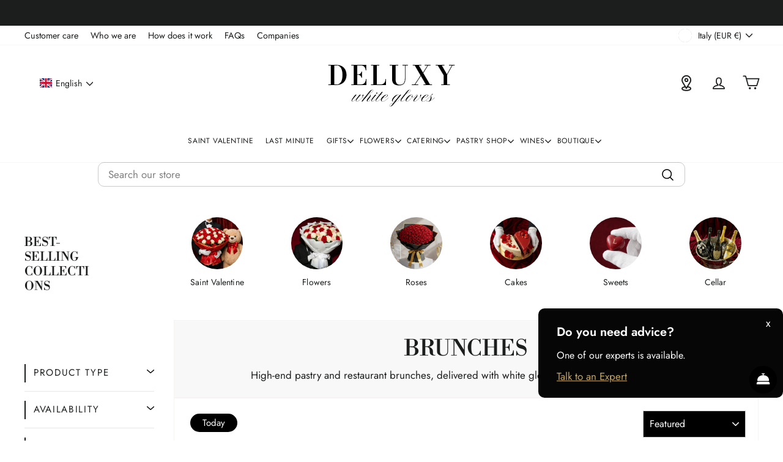

--- FILE ---
content_type: text/html; charset=utf-8
request_url: https://deluxy.it/en/collections/brunch-stellati
body_size: 68132
content:
<!doctype html>
<html class="no-js" lang="en" dir="ltr">
<head>
  <meta charset="utf-8">
  <meta http-equiv="X-UA-Compatible" content="IE=edge,chrome=1">
  <meta name="viewport" content="width=device-width,initial-scale=1">
  <meta name="theme-color" content="#0f0f0f">
<link rel="canonical" href="https://deluxy.it/en/collections/brunch-stellati"><style>
  #fv-loading-icon {
    visibility: visible;
    position: absolute;
    display: flex;
    justify-content: center;
    align-items: center;
    font-family: system-ui, sans-serif;
    font-size: 190vw;
    line-height: 1;
    word-wrap: break-word;
    top: 0;
    left: 0;
    margin: 0;
    text-decoration: none;
    filter: none;
    transition: all 0s;
    transform: none;
    width: 99vw;
    height: 99vh;
    max-width: 99vw;
    max-height: 99vh;
    pointer-events: none;
    z-index: -99;
    overflow: hidden;
    opacity: 0.0001;
  }
</style>
<div id="fv-loading-icon">🔄</div>

<link rel="preload" href="https://cdn.shopify.com/s/files/1/0693/0287/8457/files/preload_asset.js" as="script"> 
<script src="//cdn.shopify.com/s/files/1/0693/0287/8457/files/preload_asset.js" type="text/javascript"></script>  
<style>.async-hide { opacity: 0 !important} </style> <script>(function(a,s,y,n,c,h,i,d,e){s.className+=' '+y;h.start=1*new Date;h.end=i=function(){s.className=s.className.replace(RegExp(' ?'+y),'')};(a[n]=a[n]||[]).hide=h;setTimeout(function(){i();h.end=null},c);h.timeout=c; })(window,document.documentElement,'async-hide','dataLayer',100, {'GTM-XXXXXX':true});</script> 

<link rel="preload" href="//cdn.shopify.com/s/files/1/0693/0287/8457/files/global-script.js" as="script"> <script src="//cdn.shopify.com/s/files/1/0693/0287/8457/files/global-script.js" type="text/javascript"></script>


<link rel="stylesheet" href="https://obscure-escarpment-2240.herokuapp.com/stylesheets/bcpo-front.css">



<script>
  var bcpo_product=null; 
  var bcpo_settings={"fallback":"default","auto_select":"on","load_main_image":"on","replaceImage":"on","border_style":"round","tooltips":"show","sold_out_style":"transparent","theme":"light","jumbo_colors":"medium","jumbo_images":"on","circle_swatches":"","inventory_style":"amazon","override_ajax":"on","add_price_addons":"off","money_format2":"€{{ amount_no_decimals_with_comma_separator }} EUR","money_format_without_currency":"€{{ amount_no_decimals_with_comma_separator }}","show_currency":"off","file_upload_warning":"off","global_auto_image_options":"","global_color_options":"","global_colors":[{"key":"","value":"#ecf42f"}]};
  var inventory_quantity = [];if(bcpo_product)
  { for (var i = 0; i < bcpo_product.variants.length; i += 1) { bcpo_product.variants[i].inventory_quantity = inventory_quantity[i]; }}window.bcpo = window.bcpo || {}; bcpo.cart = {"note":null,"attributes":{},"original_total_price":0,"total_price":0,"total_discount":0,"total_weight":0.0,"item_count":0,"items":[],"requires_shipping":false,"currency":"EUR","items_subtotal_price":0,"cart_level_discount_applications":[],"checkout_charge_amount":0}; bcpo.ogFormData = FormData;
</script>

<!-- Global site tag (gtag.js) - Google Analytics -->
<script async src="https://www.googletagmanager.com/gtag/js?id=G-7W2LXWVC2M"></script>
<script>
  window.dataLayer = window.dataLayer || [];
  function gtag(){dataLayer.push(arguments);}
  gtag('js', new Date());

  gtag('config', 'G-7W2LXWVC2M');
</script>
<meta name="facebook-domain-verification" content="fgtfp9cujooe426fctyolbc52sy0xa">
<meta name="facebook-domain-verification" content="un74gcplc7ocyaipk2581rm182p36f">

<!-- Google Tag Manager -->
<script>(function(w,d,s,l,i){w[l]=w[l]||[];w[l].push({'gtm.start':
new Date().getTime(),event:'gtm.js'});var f=d.getElementsByTagName(s)[0],
j=d.createElement(s),dl=l!='dataLayer'?'&l='+l:'';j.async=true;j.src=
'https://www.googletagmanager.com/gtm.js?id='+i+dl;f.parentNode.insertBefore(j,f);
})(window,document,'script','dataLayer','GTM-PF5MG23');</script>
<!-- End Google Tag Manager -->


<script>
       var bcpo_product=null;


  

         var bcpo_settings={"fallback":"default","auto_select":"on","load_main_image":"on","replaceImage":"on","border_style":"round","tooltips":"show","sold_out_style":"transparent","theme":"light","jumbo_colors":"medium","jumbo_images":"on","circle_swatches":"","inventory_style":"amazon","override_ajax":"on","add_price_addons":"off","money_format2":"€{{ amount_no_decimals_with_comma_separator }} EUR","money_format_without_currency":"€{{ amount_no_decimals_with_comma_separator }}","show_currency":"off","file_upload_warning":"off","global_auto_image_options":"","global_color_options":"","global_colors":[{"key":"","value":"#ecf42f"}]};

         

         var inventory_quantity = [];

       if(bcpo_product) {

         for (var i = 0; i < bcpo_product.variants.length; i += 1){

           bcpo_product.variants[i].inventory_quantity = inventory_quantity[i];
         }

       }
       window.bcpo = window.bcpo || {}; bcpo.cart = {"note":null,"attributes":{},"original_total_price":0,"total_price":0,"total_discount":0,"total_weight":0.0,"item_count":0,"items":[],"requires_shipping":false,"currency":"EUR","items_subtotal_price":0,"cart_level_discount_applications":[],"checkout_charge_amount":0}; bcpo.ogFormData = FormData;
</script>

<script>
  var bcpoStrings = {
  choose_one: 'Scegli tra',
  quantity: 'Quantità',
  please_select: 'Seleziona',
  and: 'e',
  or: 'o',
  sold_out: 'sold out',
  unavailable: 'Non disponibile',
  
  add_to_cart: 'ACQUISTA',
  multiselect_message: 'Scegli uno tra i valori',
  at_most: 'at most',
  at_least: 'at least',
  items: 'items',
  selection: 'La selezione aggiungerà',
  selection2: 'al prezzo',
  you_save: 'You Save',
  item_added: 'Aggiungo al carrello',
  keep_shopping: 'Keep shopping',
  view_cart: 'View cart',
  theme2_message: 'Finisci la tua personalizzazione',
  };
</script>

<script>
  window.bcpoSelections = 'Selections';
  window.bcpoVariant = 'Variant';
</script>

<script type="text/javascript">
  window.__lo_site_id = 279103;

  	(function() {
  		var wa = document.createElement('script'); wa.type = 'text/javascript'; wa.async = true;
  		wa.src = 'https://d10lpsik1i8c69.cloudfront.net/w.js';
  		var s = document.getElementsByTagName('script')[0]; s.parentNode.insertBefore(wa, s);
  	  })();
</script>

<meta charset="utf-8">
<meta http-equiv="X-UA-Compatible" content="IE=edge,chrome=1">
<meta name="viewport" content="width=device-width,initial-scale=1">
<meta name="theme-color" content="#0f0f0f">
<meta
  property="og:image"
  content="https://cdn.shopify.com/s/files/1/0276/7582/0093/files/deluxy_nuovo_logo_1_120x.png?v=1618771238"
>

<link rel="canonical" href="https://deluxy.it/en/collections/brunch-stellati">
<link rel="canonical" href="https://deluxy.it/en/collections/brunch-stellati">
<link rel="preconnect" href="https://cdn.shopify.com">
<link rel="preconnect" href="https://fonts.shopifycdn.com">
      
<link rel="shortcut icon" href="//deluxy.it/cdn/shop/files/favicon_deluxy_efacf3fa-0658-4830-9a96-0bbf7e6bb632_32x32.png?v=1647960073" type="image/png" /><title>Home brunch on Deluxe
&ndash; DELUXY
</title>
<meta name="description" content="Discover the best brunches selected by our experts to make every moment special, always delivered in white gloves"><meta property="og:site_name" content="DELUXY">
  <meta property="og:url" content="https://deluxy.it/en/collections/brunch-stellati">
  <meta property="og:title" content="Home brunch on Deluxe">
  <meta property="og:type" content="website">
  <meta property="og:description" content="Discover the best brunches selected by our experts to make every moment special, always delivered in white gloves"><meta property="og:image" content="http://deluxy.it/cdn/shop/files/1M5A7107.jpg?v=1644526777">
    <meta property="og:image:secure_url" content="https://deluxy.it/cdn/shop/files/1M5A7107.jpg?v=1644526777">
    <meta property="og:image:width" content="1248">
    <meta property="og:image:height" content="1560"><meta name="twitter:site" content="@">
  <meta name="twitter:card" content="summary_large_image">
  <meta name="twitter:title" content="Home brunch on Deluxe">
  <meta name="twitter:description" content="Discover the best brunches selected by our experts to make every moment special, always delivered in white gloves">
<style data-shopify>@font-face {
  font-family: "Libre Bodoni";
  font-weight: 400;
  font-style: normal;
  font-display: swap;
  src: url("//deluxy.it/cdn/fonts/libre_bodoni/librebodoni_n4.8379dd8ba6cc988556afbaa22532fc1c9531ee68.woff2") format("woff2"),
       url("//deluxy.it/cdn/fonts/libre_bodoni/librebodoni_n4.687e97f283678b9001c2f4eadce30479204fe79f.woff") format("woff");
}

  @font-face {
  font-family: Jost;
  font-weight: 400;
  font-style: normal;
  font-display: swap;
  src: url("//deluxy.it/cdn/fonts/jost/jost_n4.d47a1b6347ce4a4c9f437608011273009d91f2b7.woff2") format("woff2"),
       url("//deluxy.it/cdn/fonts/jost/jost_n4.791c46290e672b3f85c3d1c651ef2efa3819eadd.woff") format("woff");
}


  @font-face {
  font-family: Jost;
  font-weight: 600;
  font-style: normal;
  font-display: swap;
  src: url("//deluxy.it/cdn/fonts/jost/jost_n6.ec1178db7a7515114a2d84e3dd680832b7af8b99.woff2") format("woff2"),
       url("//deluxy.it/cdn/fonts/jost/jost_n6.b1178bb6bdd3979fef38e103a3816f6980aeaff9.woff") format("woff");
}

  @font-face {
  font-family: Jost;
  font-weight: 400;
  font-style: italic;
  font-display: swap;
  src: url("//deluxy.it/cdn/fonts/jost/jost_i4.b690098389649750ada222b9763d55796c5283a5.woff2") format("woff2"),
       url("//deluxy.it/cdn/fonts/jost/jost_i4.fd766415a47e50b9e391ae7ec04e2ae25e7e28b0.woff") format("woff");
}

  @font-face {
  font-family: Jost;
  font-weight: 600;
  font-style: italic;
  font-display: swap;
  src: url("//deluxy.it/cdn/fonts/jost/jost_i6.9af7e5f39e3a108c08f24047a4276332d9d7b85e.woff2") format("woff2"),
       url("//deluxy.it/cdn/fonts/jost/jost_i6.2bf310262638f998ed206777ce0b9a3b98b6fe92.woff") format("woff");
}

</style><link href="//deluxy.it/cdn/shop/t/355/assets/theme.css?v=20284532426496841611769178801" rel="stylesheet" type="text/css" media="all" />
  <link href="//deluxy.it/cdn/shop/t/355/assets/custom.css?v=98899612739602850371769178700" rel="stylesheet" type="text/css" media="all" />
<style data-shopify>:root {
    --typeHeaderPrimary: "Libre Bodoni";
    --typeHeaderFallback: serif;
    --typeHeaderSize: 36px;
    --typeHeaderWeight: 400;
    --typeHeaderLineHeight: 1.2;
    --typeHeaderSpacing: 0.0em;

    --typeBasePrimary:Jost;
    --typeBaseFallback:sans-serif;
    --typeBaseSize: 17px;
    --typeBaseWeight: 400;
    --typeBaseSpacing: 0.0em;
    --typeBaseLineHeight: 1.3;

    --typeCollectionTitle: 20px;

    --iconWeight: 4px;
    --iconLinecaps: round;

    
      --buttonRadius: 0px;
    

    --colorGridOverlayOpacity: 0.1;
  }

  .placeholder-content {
    background-image: linear-gradient(100deg, #ffffff 40%, #f7f7f7 63%, #ffffff 79%);
  }</style><!-- Google Tag Manager -->
<script>(function(w,d,s,l,i){w[l]=w[l]||[];w[l].push({'gtm.start':
new Date().getTime(),event:'gtm.js'});var f=d.getElementsByTagName(s)[0],
j=d.createElement(s),dl=l!='dataLayer'?'&l='+l:'';j.async=true;j.src=
'https://www.googletagmanager.com/gtm.js?id='+i+dl;f.parentNode.insertBefore(j,f);
})(window,document,'script','dataLayer','GTM-PF5MG23');</script>
<!-- End Google Tag Manager -->
  <link rel="preconnect" href="https://cdn.shopify.com" crossorigin>
  <link rel="preconnect" href="https://fonts.shopifycdn.com" crossorigin>
  <link rel="dns-prefetch" href="https://productreviews.shopifycdn.com">
  <link rel="dns-prefetch" href="https://ajax.googleapis.com">
  <link rel="dns-prefetch" href="https://maps.googleapis.com">
  <link rel="dns-prefetch" href="https://maps.gstatic.com">
  <script>
     
    document.documentElement.className = document.documentElement.className.replace('no-js', 'js');

    window.theme = window.theme || {};
    theme.routes = {
      home: "/en",
      cart: "/en/cart.js",
      cartPage: "/en/cart",
      cartAdd: "/en/cart/add.js",
      cartChange: "/en/cart/change.js",
      search: "/en/search",
      predictiveSearch: "/en/search/suggest"
            
    };
    theme.strings = {
      soldOut: "Sold Out",
      unavailable: "Unavailable",
      inStockLabel: "In stock, ready to ship",
      oneStockLabel: "Low stock - [count] item left",
      otherStockLabel: "Low stock - [count] items left",
      willNotShipUntil: "Ready to ship [date]",
      willBeInStockAfter: "Back in stock [date]",
      waitingForStock: "Inventory on the way",
      savePrice: "Save [saved_amount]",
      cartEmpty: "Your cart is currently empty.",
      cartTermsConfirmation: "You must agree with the terms and conditions of sales to check out",
      searchCollections: "Collections:",
      searchPages: "Pages:",
      searchArticles: "Articles:",
      productFrom: "from ",
      maxQuantity: "You can only have [quantity] of [title] in your cart."
    };
    theme.settings = {
      cartType: "drawer",
      isCustomerTemplate: false,
      moneyFormat: "€{{ amount_no_decimals_with_comma_separator }}",
      saveType: "percent",
      productImageSize: "square",
      productImageCover: false,
      predictiveSearch: true,
      predictiveSearchType: "product,article,page,collection",
      predictiveSearchVendor: false,
      predictiveSearchPrice: true,
      quickView: true,
      themeName: 'Impulse',
      themeVersion: "7.2.0"
    };
  </script>

  <script>window.performance && window.performance.mark && window.performance.mark('shopify.content_for_header.start');</script><meta name="google-site-verification" content="zbrniv-G4ThCWFHtqDcGE7hud1FAG7HiR-mTFY7Fw1A">
<meta name="google-site-verification" content="fV0_gKkHCAfaYHTGTaAk8XqHwCmXvNCynQ2BU9TiNYQ">
<meta name="google-site-verification" content="vMYrepV3KganPy1FAmDLyfv8ujyxeAKuB5d87YF8wf8">
<meta id="shopify-digital-wallet" name="shopify-digital-wallet" content="/27675820093/digital_wallets/dialog">
<meta name="shopify-checkout-api-token" content="81d24919b9f94ddcc5b7c16ab45cb526">
<meta id="in-context-paypal-metadata" data-shop-id="27675820093" data-venmo-supported="false" data-environment="production" data-locale="en_US" data-paypal-v4="true" data-currency="EUR">
<link rel="alternate" type="application/atom+xml" title="Feed" href="/en/collections/brunch-stellati.atom" />
<link rel="next" href="/en/collections/brunch-stellati?page=2">
<link rel="alternate" hreflang="x-default" href="https://deluxy.it/collections/brunch-stellati">
<link rel="alternate" hreflang="it" href="https://deluxy.it/collections/brunch-stellati">
<link rel="alternate" hreflang="ru" href="https://deluxy.it/ru/collections/brunch-stellati">
<link rel="alternate" hreflang="en" href="https://deluxy.it/en/collections/brunch-stellati">
<link rel="alternate" type="application/json+oembed" href="https://deluxy.it/en/collections/brunch-stellati.oembed">
<script async="async" src="/checkouts/internal/preloads.js?locale=en-IT"></script>
<link rel="preconnect" href="https://shop.app" crossorigin="anonymous">
<script async="async" src="https://shop.app/checkouts/internal/preloads.js?locale=en-IT&shop_id=27675820093" crossorigin="anonymous"></script>
<script id="apple-pay-shop-capabilities" type="application/json">{"shopId":27675820093,"countryCode":"IT","currencyCode":"EUR","merchantCapabilities":["supports3DS"],"merchantId":"gid:\/\/shopify\/Shop\/27675820093","merchantName":"DELUXY","requiredBillingContactFields":["postalAddress","email","phone"],"requiredShippingContactFields":["postalAddress","email","phone"],"shippingType":"shipping","supportedNetworks":["visa","maestro","masterCard","amex"],"total":{"type":"pending","label":"DELUXY","amount":"1.00"},"shopifyPaymentsEnabled":true,"supportsSubscriptions":true}</script>
<script id="shopify-features" type="application/json">{"accessToken":"81d24919b9f94ddcc5b7c16ab45cb526","betas":["rich-media-storefront-analytics"],"domain":"deluxy.it","predictiveSearch":true,"shopId":27675820093,"locale":"en"}</script>
<script>var Shopify = Shopify || {};
Shopify.shop = "deluxygifts.myshopify.com";
Shopify.locale = "en";
Shopify.currency = {"active":"EUR","rate":"1.0"};
Shopify.country = "IT";
Shopify.theme = {"name":"live","id":194930180426,"schema_name":"Impulse","schema_version":"7.2.0","theme_store_id":857,"role":"main"};
Shopify.theme.handle = "null";
Shopify.theme.style = {"id":null,"handle":null};
Shopify.cdnHost = "deluxy.it/cdn";
Shopify.routes = Shopify.routes || {};
Shopify.routes.root = "/en/";</script>
<script type="module">!function(o){(o.Shopify=o.Shopify||{}).modules=!0}(window);</script>
<script>!function(o){function n(){var o=[];function n(){o.push(Array.prototype.slice.apply(arguments))}return n.q=o,n}var t=o.Shopify=o.Shopify||{};t.loadFeatures=n(),t.autoloadFeatures=n()}(window);</script>
<script>
  window.ShopifyPay = window.ShopifyPay || {};
  window.ShopifyPay.apiHost = "shop.app\/pay";
  window.ShopifyPay.redirectState = null;
</script>
<script id="shop-js-analytics" type="application/json">{"pageType":"collection"}</script>
<script defer="defer" async type="module" src="//deluxy.it/cdn/shopifycloud/shop-js/modules/v2/client.init-shop-cart-sync_BT-GjEfc.en.esm.js"></script>
<script defer="defer" async type="module" src="//deluxy.it/cdn/shopifycloud/shop-js/modules/v2/chunk.common_D58fp_Oc.esm.js"></script>
<script defer="defer" async type="module" src="//deluxy.it/cdn/shopifycloud/shop-js/modules/v2/chunk.modal_xMitdFEc.esm.js"></script>
<script type="module">
  await import("//deluxy.it/cdn/shopifycloud/shop-js/modules/v2/client.init-shop-cart-sync_BT-GjEfc.en.esm.js");
await import("//deluxy.it/cdn/shopifycloud/shop-js/modules/v2/chunk.common_D58fp_Oc.esm.js");
await import("//deluxy.it/cdn/shopifycloud/shop-js/modules/v2/chunk.modal_xMitdFEc.esm.js");

  window.Shopify.SignInWithShop?.initShopCartSync?.({"fedCMEnabled":true,"windoidEnabled":true});

</script>
<script>
  window.Shopify = window.Shopify || {};
  if (!window.Shopify.featureAssets) window.Shopify.featureAssets = {};
  window.Shopify.featureAssets['shop-js'] = {"shop-cart-sync":["modules/v2/client.shop-cart-sync_DZOKe7Ll.en.esm.js","modules/v2/chunk.common_D58fp_Oc.esm.js","modules/v2/chunk.modal_xMitdFEc.esm.js"],"init-fed-cm":["modules/v2/client.init-fed-cm_B6oLuCjv.en.esm.js","modules/v2/chunk.common_D58fp_Oc.esm.js","modules/v2/chunk.modal_xMitdFEc.esm.js"],"shop-cash-offers":["modules/v2/client.shop-cash-offers_D2sdYoxE.en.esm.js","modules/v2/chunk.common_D58fp_Oc.esm.js","modules/v2/chunk.modal_xMitdFEc.esm.js"],"shop-login-button":["modules/v2/client.shop-login-button_QeVjl5Y3.en.esm.js","modules/v2/chunk.common_D58fp_Oc.esm.js","modules/v2/chunk.modal_xMitdFEc.esm.js"],"pay-button":["modules/v2/client.pay-button_DXTOsIq6.en.esm.js","modules/v2/chunk.common_D58fp_Oc.esm.js","modules/v2/chunk.modal_xMitdFEc.esm.js"],"shop-button":["modules/v2/client.shop-button_DQZHx9pm.en.esm.js","modules/v2/chunk.common_D58fp_Oc.esm.js","modules/v2/chunk.modal_xMitdFEc.esm.js"],"avatar":["modules/v2/client.avatar_BTnouDA3.en.esm.js"],"init-windoid":["modules/v2/client.init-windoid_CR1B-cfM.en.esm.js","modules/v2/chunk.common_D58fp_Oc.esm.js","modules/v2/chunk.modal_xMitdFEc.esm.js"],"init-shop-for-new-customer-accounts":["modules/v2/client.init-shop-for-new-customer-accounts_C_vY_xzh.en.esm.js","modules/v2/client.shop-login-button_QeVjl5Y3.en.esm.js","modules/v2/chunk.common_D58fp_Oc.esm.js","modules/v2/chunk.modal_xMitdFEc.esm.js"],"init-shop-email-lookup-coordinator":["modules/v2/client.init-shop-email-lookup-coordinator_BI7n9ZSv.en.esm.js","modules/v2/chunk.common_D58fp_Oc.esm.js","modules/v2/chunk.modal_xMitdFEc.esm.js"],"init-shop-cart-sync":["modules/v2/client.init-shop-cart-sync_BT-GjEfc.en.esm.js","modules/v2/chunk.common_D58fp_Oc.esm.js","modules/v2/chunk.modal_xMitdFEc.esm.js"],"shop-toast-manager":["modules/v2/client.shop-toast-manager_DiYdP3xc.en.esm.js","modules/v2/chunk.common_D58fp_Oc.esm.js","modules/v2/chunk.modal_xMitdFEc.esm.js"],"init-customer-accounts":["modules/v2/client.init-customer-accounts_D9ZNqS-Q.en.esm.js","modules/v2/client.shop-login-button_QeVjl5Y3.en.esm.js","modules/v2/chunk.common_D58fp_Oc.esm.js","modules/v2/chunk.modal_xMitdFEc.esm.js"],"init-customer-accounts-sign-up":["modules/v2/client.init-customer-accounts-sign-up_iGw4briv.en.esm.js","modules/v2/client.shop-login-button_QeVjl5Y3.en.esm.js","modules/v2/chunk.common_D58fp_Oc.esm.js","modules/v2/chunk.modal_xMitdFEc.esm.js"],"shop-follow-button":["modules/v2/client.shop-follow-button_CqMgW2wH.en.esm.js","modules/v2/chunk.common_D58fp_Oc.esm.js","modules/v2/chunk.modal_xMitdFEc.esm.js"],"checkout-modal":["modules/v2/client.checkout-modal_xHeaAweL.en.esm.js","modules/v2/chunk.common_D58fp_Oc.esm.js","modules/v2/chunk.modal_xMitdFEc.esm.js"],"shop-login":["modules/v2/client.shop-login_D91U-Q7h.en.esm.js","modules/v2/chunk.common_D58fp_Oc.esm.js","modules/v2/chunk.modal_xMitdFEc.esm.js"],"lead-capture":["modules/v2/client.lead-capture_BJmE1dJe.en.esm.js","modules/v2/chunk.common_D58fp_Oc.esm.js","modules/v2/chunk.modal_xMitdFEc.esm.js"],"payment-terms":["modules/v2/client.payment-terms_Ci9AEqFq.en.esm.js","modules/v2/chunk.common_D58fp_Oc.esm.js","modules/v2/chunk.modal_xMitdFEc.esm.js"]};
</script>
<script>(function() {
  var isLoaded = false;
  function asyncLoad() {
    if (isLoaded) return;
    isLoaded = true;
    var urls = ["\/\/cdn.shopify.com\/proxy\/0a0ca30f155942b68aa4b314074b7f465f96587808e1f243498d4e6232f64a64\/obscure-escarpment-2240.herokuapp.com\/js\/best_custom_product_options.js?shop=deluxygifts.myshopify.com\u0026sp-cache-control=cHVibGljLCBtYXgtYWdlPTkwMA","https:\/\/image-optimizer.salessquad.co.uk\/scripts\/tiny_img_not_found_notifier_a1bd7f5b928f68d5874215de8e4c9fb3.js?shop=deluxygifts.myshopify.com","https:\/\/wishlisthero-assets.revampco.com\/store-front\/bundle2.js?shop=deluxygifts.myshopify.com"];
    for (var i = 0; i < urls.length; i++) {
      var s = document.createElement('script');
      s.type = 'text/javascript';
      s.async = true;
      s.src = urls[i];
      var x = document.getElementsByTagName('script')[0];
      x.parentNode.insertBefore(s, x);
    }
  };
  if(window.attachEvent) {
    window.attachEvent('onload', asyncLoad);
  } else {
    window.addEventListener('load', asyncLoad, false);
  }
})();</script>
<script id="__st">var __st={"a":27675820093,"offset":3600,"reqid":"9994e281-c0aa-4937-8046-b7737a22a42f-1769366911","pageurl":"deluxy.it\/en\/collections\/brunch-stellati","u":"f136bda6f28a","p":"collection","rtyp":"collection","rid":394504863998};</script>
<script>window.ShopifyPaypalV4VisibilityTracking = true;</script>
<script id="captcha-bootstrap">!function(){'use strict';const t='contact',e='account',n='new_comment',o=[[t,t],['blogs',n],['comments',n],[t,'customer']],c=[[e,'customer_login'],[e,'guest_login'],[e,'recover_customer_password'],[e,'create_customer']],r=t=>t.map((([t,e])=>`form[action*='/${t}']:not([data-nocaptcha='true']) input[name='form_type'][value='${e}']`)).join(','),a=t=>()=>t?[...document.querySelectorAll(t)].map((t=>t.form)):[];function s(){const t=[...o],e=r(t);return a(e)}const i='password',u='form_key',d=['recaptcha-v3-token','g-recaptcha-response','h-captcha-response',i],f=()=>{try{return window.sessionStorage}catch{return}},m='__shopify_v',_=t=>t.elements[u];function p(t,e,n=!1){try{const o=window.sessionStorage,c=JSON.parse(o.getItem(e)),{data:r}=function(t){const{data:e,action:n}=t;return t[m]||n?{data:e,action:n}:{data:t,action:n}}(c);for(const[e,n]of Object.entries(r))t.elements[e]&&(t.elements[e].value=n);n&&o.removeItem(e)}catch(o){console.error('form repopulation failed',{error:o})}}const l='form_type',E='cptcha';function T(t){t.dataset[E]=!0}const w=window,h=w.document,L='Shopify',v='ce_forms',y='captcha';let A=!1;((t,e)=>{const n=(g='f06e6c50-85a8-45c8-87d0-21a2b65856fe',I='https://cdn.shopify.com/shopifycloud/storefront-forms-hcaptcha/ce_storefront_forms_captcha_hcaptcha.v1.5.2.iife.js',D={infoText:'Protected by hCaptcha',privacyText:'Privacy',termsText:'Terms'},(t,e,n)=>{const o=w[L][v],c=o.bindForm;if(c)return c(t,g,e,D).then(n);var r;o.q.push([[t,g,e,D],n]),r=I,A||(h.body.append(Object.assign(h.createElement('script'),{id:'captcha-provider',async:!0,src:r})),A=!0)});var g,I,D;w[L]=w[L]||{},w[L][v]=w[L][v]||{},w[L][v].q=[],w[L][y]=w[L][y]||{},w[L][y].protect=function(t,e){n(t,void 0,e),T(t)},Object.freeze(w[L][y]),function(t,e,n,w,h,L){const[v,y,A,g]=function(t,e,n){const i=e?o:[],u=t?c:[],d=[...i,...u],f=r(d),m=r(i),_=r(d.filter((([t,e])=>n.includes(e))));return[a(f),a(m),a(_),s()]}(w,h,L),I=t=>{const e=t.target;return e instanceof HTMLFormElement?e:e&&e.form},D=t=>v().includes(t);t.addEventListener('submit',(t=>{const e=I(t);if(!e)return;const n=D(e)&&!e.dataset.hcaptchaBound&&!e.dataset.recaptchaBound,o=_(e),c=g().includes(e)&&(!o||!o.value);(n||c)&&t.preventDefault(),c&&!n&&(function(t){try{if(!f())return;!function(t){const e=f();if(!e)return;const n=_(t);if(!n)return;const o=n.value;o&&e.removeItem(o)}(t);const e=Array.from(Array(32),(()=>Math.random().toString(36)[2])).join('');!function(t,e){_(t)||t.append(Object.assign(document.createElement('input'),{type:'hidden',name:u})),t.elements[u].value=e}(t,e),function(t,e){const n=f();if(!n)return;const o=[...t.querySelectorAll(`input[type='${i}']`)].map((({name:t})=>t)),c=[...d,...o],r={};for(const[a,s]of new FormData(t).entries())c.includes(a)||(r[a]=s);n.setItem(e,JSON.stringify({[m]:1,action:t.action,data:r}))}(t,e)}catch(e){console.error('failed to persist form',e)}}(e),e.submit())}));const S=(t,e)=>{t&&!t.dataset[E]&&(n(t,e.some((e=>e===t))),T(t))};for(const o of['focusin','change'])t.addEventListener(o,(t=>{const e=I(t);D(e)&&S(e,y())}));const B=e.get('form_key'),M=e.get(l),P=B&&M;t.addEventListener('DOMContentLoaded',(()=>{const t=y();if(P)for(const e of t)e.elements[l].value===M&&p(e,B);[...new Set([...A(),...v().filter((t=>'true'===t.dataset.shopifyCaptcha))])].forEach((e=>S(e,t)))}))}(h,new URLSearchParams(w.location.search),n,t,e,['guest_login'])})(!0,!0)}();</script>
<script integrity="sha256-4kQ18oKyAcykRKYeNunJcIwy7WH5gtpwJnB7kiuLZ1E=" data-source-attribution="shopify.loadfeatures" defer="defer" src="//deluxy.it/cdn/shopifycloud/storefront/assets/storefront/load_feature-a0a9edcb.js" crossorigin="anonymous"></script>
<script crossorigin="anonymous" defer="defer" src="//deluxy.it/cdn/shopifycloud/storefront/assets/shopify_pay/storefront-65b4c6d7.js?v=20250812"></script>
<script data-source-attribution="shopify.dynamic_checkout.dynamic.init">var Shopify=Shopify||{};Shopify.PaymentButton=Shopify.PaymentButton||{isStorefrontPortableWallets:!0,init:function(){window.Shopify.PaymentButton.init=function(){};var t=document.createElement("script");t.src="https://deluxy.it/cdn/shopifycloud/portable-wallets/latest/portable-wallets.en.js",t.type="module",document.head.appendChild(t)}};
</script>
<script data-source-attribution="shopify.dynamic_checkout.buyer_consent">
  function portableWalletsHideBuyerConsent(e){var t=document.getElementById("shopify-buyer-consent"),n=document.getElementById("shopify-subscription-policy-button");t&&n&&(t.classList.add("hidden"),t.setAttribute("aria-hidden","true"),n.removeEventListener("click",e))}function portableWalletsShowBuyerConsent(e){var t=document.getElementById("shopify-buyer-consent"),n=document.getElementById("shopify-subscription-policy-button");t&&n&&(t.classList.remove("hidden"),t.removeAttribute("aria-hidden"),n.addEventListener("click",e))}window.Shopify?.PaymentButton&&(window.Shopify.PaymentButton.hideBuyerConsent=portableWalletsHideBuyerConsent,window.Shopify.PaymentButton.showBuyerConsent=portableWalletsShowBuyerConsent);
</script>
<script data-source-attribution="shopify.dynamic_checkout.cart.bootstrap">document.addEventListener("DOMContentLoaded",(function(){function t(){return document.querySelector("shopify-accelerated-checkout-cart, shopify-accelerated-checkout")}if(t())Shopify.PaymentButton.init();else{new MutationObserver((function(e,n){t()&&(Shopify.PaymentButton.init(),n.disconnect())})).observe(document.body,{childList:!0,subtree:!0})}}));
</script>
<script id='scb4127' type='text/javascript' async='' src='https://deluxy.it/cdn/shopifycloud/privacy-banner/storefront-banner.js'></script><link id="shopify-accelerated-checkout-styles" rel="stylesheet" media="screen" href="https://deluxy.it/cdn/shopifycloud/portable-wallets/latest/accelerated-checkout-backwards-compat.css" crossorigin="anonymous">
<style id="shopify-accelerated-checkout-cart">
        #shopify-buyer-consent {
  margin-top: 1em;
  display: inline-block;
  width: 100%;
}

#shopify-buyer-consent.hidden {
  display: none;
}

#shopify-subscription-policy-button {
  background: none;
  border: none;
  padding: 0;
  text-decoration: underline;
  font-size: inherit;
  cursor: pointer;
}

#shopify-subscription-policy-button::before {
  box-shadow: none;
}

      </style>

<script>window.performance && window.performance.mark && window.performance.mark('shopify.content_for_header.end');</script>

  <script src="//deluxy.it/cdn/shop/t/355/assets/vendor-scripts-v11.js" defer="defer"></script><link rel="stylesheet" href="//deluxy.it/cdn/shop/t/355/assets/country-flags.css"><script src="//deluxy.it/cdn/shop/t/355/assets/theme.js?v=87110226894167340871769178727" defer="defer"></script>
  
<!-- Font icon for header icons -->
<link href="https://wishlisthero-assets.revampco.com/safe-icons/css/wishlisthero-icons.css" rel="stylesheet"/>
<!-- Style for floating buttons and others -->
<style type="text/css">
@media screen and (max-width: 641px){
.Header__Icon+.Header__Icon {
margin-left: 10px;
}
}
@media screen and (min-width: 641px){
.Header__Icon+.Header__Icon.Wlh-Header__Icon {
margin-left: 20px;
}
.wishlist-hero-header-icon {
    margin-top:2px;
}
}
.wishlist-hero-header-icon {
    vertical-align: middle;
}
.wishlisthero-floating {
         
         
        right : 5px; left:auto;
        top: 5px;
        z-index: 4;
        border-radius: 100%;
    }
.wishlisthero-floating svg {
font-size:23px;
margin-top:1px;
}
    .wishlisthero-floating:hover {
        background-color: rgba(0, 0, 0, 0.05);
    }

    .wishlisthero-floating button {
        font-size: 20px !important;
        width: 40px !important;
        padding: 0.125em 0 0 !important;
    }
.MuiTypography-body2 ,.MuiTypography-body1 ,.MuiTypography-caption ,.MuiTypography-button ,.MuiTypography-h1 ,.MuiTypography-h2 ,.MuiTypography-h3 ,.MuiTypography-h4 ,.MuiTypography-h5 ,.MuiTypography-h6 ,.MuiTypography-subtitle1 ,.MuiTypography-subtitle2 ,.MuiTypography-overline , MuiButton-root{
     font-family: inherit !important; /*Roboto, Helvetica, Arial, sans-serif;*/
}
.MuiTypography-h1 , .MuiTypography-h2 , .MuiTypography-h3 , .MuiTypography-h4 , .MuiTypography-h5 , .MuiTypography-h6 , .MuiButton-root, .MuiCardHeader-title a{
     font-family: "Libre Bodoni", serif !important;
}

    /****************************************************************************************/
    /* For some theme shared view need some spacing */
    /*
    #wishlist-hero-shared-list-view {
  margin-top: 15px;
  margin-bottom: 15px;
}
#wishlist-hero-shared-list-view h1 {
  padding-left: 5px;
}

#wishlisthero-product-page-button-container {
  padding-top: 15px;
}
*/
    /****************************************************************************************/

 //need some space between buttons 
#wishlisthero-product-page-button-container {
  margin-top: 10px !important;
}
    /* #wishlisthero-product-page-button-container button {
  padding-left: 1px !important;
} */
    /****************************************************************************************/
    /* Customize the indicator when wishlist has items AND the normal indicator not working */
span.wishlist-hero-items-count {
  position: absolute;
  top: 42%;
  right: 10%;
    border-radius: 100%;
}

@media screen and (max-width: 749px){
.wishlisthero-product-page-button-container{
width:100%
}
.wishlisthero-product-page-button-container button{
 margin-left:auto !important; margin-right: auto !important;
}
}
@media(max-width:760px){
   span.wishlist-hero-items-count {
     top: 28%;
   }
}
.MuiCardMedia-root{
padding-top:120% !important; 
}
</style> <script type='text/javascript'>try{
   window.WishListHero_setting = {"ButtonColor":"rgba(0, 0, 0, 1)","IconColor":"rgba(255, 255, 255, 1)","IconType":"Heart","ButtonTextBeforeAdding":"Aggiungi ai Preferiti","ButtonTextAfterAdding":"Aggiunto ai Preferiti","AnimationAfterAddition":"None","ButtonTextAddToCart":"Aggiungi al Carrello","ButtonTextOutOfStock":"Fuori Stock","ButtonTextAddAllToCart":"Aggiungi Tutti al Carrello","ButtonTextRemoveAllToCart":"Rimuovi Tutti dal Carrello","AddedProductNotificationText":"Prodotto aggiunto ai preferiti con successo","AddedProductToCartNotificationText":"Prodotto Aggiunto al Carrello","ViewCartLinkText":"Vai al Carrello","SharePopup_TitleText":"Condividi","SharePopup_shareBtnText":"Condividi","SharePopup_shareHederText":"Condividi su Social Networks","SharePopup_shareCopyText":"Copia per Condividere","SharePopup_shareCancelBtnText":"cancel","SharePopup_shareCopyBtnText":"copy","SendEMailPopup_BtnText":"send email","SendEMailPopup_FromText":"From Name","SendEMailPopup_ToText":"To email","SendEMailPopup_BodyText":"Body","SendEMailPopup_SendBtnText":"send","SendEMailPopup_TitleText":"Send My Wislist via Email","AddProductMessageText":"Sicuro di voler cancellare tutti i tuoi preferiti?","RemoveProductMessageText":"Sicuro di voler cancellare questo prodotto dai tuoi preferiti?","RemoveAllProductMessageText":"Sicuro di voler cancellare tutti i tuoi preferiti?","RemovedProductNotificationText":"Prodotto rimosso dai tuoi preferiti","AddAllOutOfStockProductNotificationText":"Abbiamo riscontrato un problema, ti preghiamo di riprovare a breve","RemovePopupOkText":"ok","RemovePopup_HeaderText":"Sei sicuro?","ViewWishlistText":"Guarda la mia lista dei Desideri","EmptyWishlistText":"Nessun Prodotto nella tua Lista dei Desideri","BuyNowButtonText":"Buy Now","BuyNowButtonColor":"rgb(144, 86, 162)","BuyNowTextButtonColor":"rgb(255, 255, 255)","Wishlist_Title":"La mia lista dei Desideri","WishlistHeaderTitleAlignment":"Center","WishlistProductImageSize":"Large","PriceColor":"rgba(0, 0, 0, 1)","HeaderFontSize":"30","PriceFontSize":"18","ProductNameFontSize":"16","LaunchPointType":"header_menu","DisplayWishlistAs":"popup_window","DisplayButtonAs":"icon_only","PopupSize":"md","HideAddToCartButton":false,"NoRedirectAfterAddToCart":false,"DisableGuestCustomer":false,"LoginPopupContent":"Registrati per Salvare la tua Lista dei Desideri","LoginPopupLoginBtnText":"Login","LoginPopupContentFontSize":"20","NotificationPopupPosition":"center","WishlistButtonTextColor":"rgba(255, 255, 255, 1)","EnableRemoveFromWishlistAfterAddButtonText":"Rimuovi dai Preferiti","_id":"635fa4a9f8d52641ef5f3c5c","EnableCollection":true,"EnableShare":true,"RemovePowerBy":false,"EnableFBPixel":false,"DisapleApp":false,"FloatPointPossition":"bottom_right","HeartStateToggle":true,"HeaderMenuItemsIndicator":true,"EnableRemoveFromWishlistAfterAdd":true,"CollectionViewAddedToWishlistIconBackgroundColor":"","CollectionViewAddedToWishlistIconColor":"","CollectionViewIconBackgroundColor":"rgba(222, 222, 222, 0)","CollectionViewIconColor":"rgba(0, 0, 0, 1)","SendEMailPopup_SendNotificationText":"email sent successfully","SharePopup_shareCopiedText":"Copied","ThrdParty_Trans_active":false,"Shop":"deluxygifts.myshopify.com","shop":"deluxygifts.myshopify.com","Status":"Active","Plan":"FREE"};  
  }catch(e){ console.error('Error loading config',e); } </script>
<script>window.wishlisthero_cartDotClasses=['cart-link__bubble',  'cart-link__bubble--visible' , 'is-visible'];</script>
<script>window.wishlisthero_buttonProdPageClasses=['btn','btn--full','btn--secondary'];</script>
<script>window.wishlisthero_buttonProdPageFontSize='auto';</script>
  <link rel="stylesheet" href="https://cdnjs.cloudflare.com/ajax/libs/font-awesome/4.7.0/css/font-awesome.min.css">

  <!-- For Open and close modal  -->

  
    <script>
      try {
        const defaultProvinces = "[&quot;ITALY-ROME (RM)&quot;,&quot;ITALY-MILAN(MI)&quot;,&quot;ITALY-FLORENCE (FI)&quot;,&quot;ITALY-PAVIA (PV)&quot;,&quot;ITALY-BERGAMO (BG)&quot;,&quot;ITALY-MONZA AND BRIANZA (MB)&quot;,&quot;ITALY-VARESE (VA)&quot;,&quot;ITALY-COMO (CO)&quot;,&quot;ITALY-LODI(LO)&quot;]";
        const decodedProvinces = defaultProvinces.replace(/&quot;/g, '"').replace(/\[|\]/g, '');
        
        // Split provinces by comma, remove any extra spaces, and map each province to an object
        const provincesArray = decodedProvinces.split(',').map(item => {
          const match = item.match(/ITALY-(.*)\((\w+)\)/);
          if (match) {
            return {
              province_name: match[1].trim(),
              province_code: match[2].trim()
            };
          }
          return null;
        }).filter(item => item !== null); // Remove any null items if regex fails

        // Store provinces as an array of objects in localStorage
        localStorage.setItem('default_provinces', JSON.stringify(provincesArray));
      } catch (error) {
        console.error("Error processing default provinces:", error);
      }
    </script>
  
  <script>

    async function getPlaceInfoFromAddress(address) {
      const geocoder = new google.maps.Geocoder();

      try {
        const results = await new Promise((resolve, reject) => {
          geocoder.geocode({ 'address': address }, (results, status) => {
            if (status === google.maps.GeocoderStatus.OK) {
              resolve(results);
            } else {
              reject("Geocoder failed due to: " + status);
            }
          });
        });

        const place = results[0];

        const administrativeAreaLevel2 = place.address_components.find(item =>
          item.types.includes('administrative_area_level_2')
        );

        const administrativeAreaLevel3 = place.address_components.find(item =>
          item.types.includes('administrative_area_level_3')
        );

        return {
          full_address: place.formatted_address,
          province_code: administrativeAreaLevel2 ? administrativeAreaLevel2.short_name : null,
          province_name: administrativeAreaLevel3 ? administrativeAreaLevel3.short_name : null
        };
        
      } catch (error) {
        console.error(error);
        return null;
      }
    }

    function openNewModal(modalId, variantId = null, from = ''){
      var modal = document.getElementById(`${modalId}`);
      if (variantId) {
          modal.setAttribute('data-variant-id', variantId);
          // document.getElementById('modalVariantId').innerText = variantId;
      } else {
        modal.removeAttribute('data-variant-id');
      }

      if(from === 'TOP_DATEBAR') {
        modal.setAttribute('open-from-top-bar', true);
      } else {
        modal.setAttribute('open-from-top-bar', false);
      }

      if(from === 'DATE_SELECTION') {
        modal.setAttribute('open-from-date-select', true);
      } else {
        modal.setAttribute('open-from-date-select', false);
      }
      modal.style.display = "flex";
      modal.style.alignItems = "center";
      modal.style.justifyContent = "center";
    }

 

    function closeModal(modalId){
      var modal = document.getElementById(`${modalId}`);
      modal.style.display = "none";
    }

    document.addEventListener("DOMContentLoaded", function () {
      let data = document.querySelectorAll(".single-option-selector");
      
      
      const formateAddressOfDelivery = localStorage.getItem("formatted_address");
      if (formateAddressOfDelivery) {
        const googleSuggestionInputs = document.querySelectorAll('.googleSuggestion');
        googleSuggestionInputs.forEach(input => {
          input.value = formateAddressOfDelivery;
        });
      }
    });

    let firstPrediction = null;

    function initAutocomplete() {
      const inputs = document.querySelectorAll('.googleSuggestion');

      function setupObserver() {
        const observer = new MutationObserver(function() {
          const newInputs = document.querySelectorAll('.googleSuggestion');
          newInputs.forEach(input => {
            if (!input.hasAttribute('data-autocomplete-bound')) {
              createAutocomplete(input);
              input.setAttribute('data-autocomplete-bound', 'true');
            }
          });
        });

        observer.observe(document.body, {
          childList: true,
          subtree: true
        });

        inputs.forEach(input => {
          if (!input.hasAttribute('data-autocomplete-bound')) {
            createAutocomplete(input);
            input.setAttribute('data-autocomplete-bound', 'true'); 
          }
        });
      }

      if (document.body) {
        setupObserver();
      } else {
        document.addEventListener("DOMContentLoaded", setupObserver);
      }
    }

    function createAutocomplete(input) {
      const autocomplete = new google.maps.places.Autocomplete(input, {
        componentRestrictions: { country: ['it', 'sm', 'va', 'mc', 'ch', 'at', 'si'] },
      });

      autocomplete.setTypes(['geocode', 'establishment']);

      const service = new google.maps.places.AutocompleteService();

      input.addEventListener("input", function () {
        const value = input.value;

        if (!value) return;

        service.getPlacePredictions(
          {
            input: value,
            componentRestrictions: { country: ['it', 'sm', 'va', 'mc', 'ch', 'at', 'si'] },
          },
          function (predictions) {
            if (predictions && predictions.length > 0) {
              firstPrediction = predictions[0]; // store first suggestion
            }
          }
        );
      });

      autocomplete.addListener('place_changed', function () {
        const place = autocomplete.getPlace();
        handleSelectedPlace(place, input);
        firstPrediction = null; // reset after correct selection
      });

      input.addEventListener("blur", function () {
        setTimeout(() => {
          if (!autocomplete.getPlace() && firstPrediction) {
            const placeId = firstPrediction.place_id;

            const placesService = new google.maps.places.PlacesService(document.createElement("div"));
            placesService.getDetails({ placeId }, function (placeResult) {
              handleSelectedPlace(placeResult, input);
            });
          }
        }, 200);
      });
    }

    function handleSelectedPlace(place, input) {
      if (!place || !place.address_components) return;

      let streetAddress = '';
      let cityName = '';
      let fullAddress = '';

      place.address_components.forEach(component => {
        if (component.types.includes('route')) {
          streetAddress = component.long_name;
        }
        if (component.types.includes('street_number')) {
          streetAddress += `, ${component.long_name}`;
        }
        if (component.types.includes('locality')) {
          cityName = component.long_name;
        }
      });

      if (!streetAddress || !cityName) {
        fullAddress = place.formatted_address || '';
      } else {
        fullAddress = `${streetAddress}, ${cityName}`;
      }

      console.log("Auto-selected address:", fullAddress);

      input.value = fullAddress;
      localStorage.setItem("formatted_address", fullAddress);

      const administrativeAreaLevel2 = place.address_components.find(item =>
        item.types.includes('administrative_area_level_2')
      );
      if (administrativeAreaLevel2) {
        localStorage.setItem("administrativeAreaLevel2", administrativeAreaLevel2.short_name);
      }

      const administrativeAreaLevel3 = place.address_components.find(item =>
        item.types.includes('administrative_area_level_3')
      );
      if (administrativeAreaLevel3) {
        localStorage.setItem("administrativeAreaLevel3", administrativeAreaLevel3.short_name);
      }
    }
    /*
    function initAutocomplete() {
      const inputs = document.querySelectorAll('.googleSuggestion');

      function setupObserver() {
        const observer = new MutationObserver(function() {
          const newInputs = document.querySelectorAll('.googleSuggestion');
          newInputs.forEach(input => {
            if (!input.hasAttribute('data-autocomplete-bound')) {
              createAutocomplete(input);
              input.setAttribute('data-autocomplete-bound', 'true');
            }
          });
        });

        observer.observe(document.body, {
          childList: true,
          subtree: true
        });

        inputs.forEach(input => {
          if (!input.hasAttribute('data-autocomplete-bound')) {
            createAutocomplete(input);
            input.setAttribute('data-autocomplete-bound', 'true'); 
          }
        });
      }

      if (document.body) {
        setupObserver();
      } else {
        document.addEventListener("DOMContentLoaded", setupObserver);
      }
    }

    function createAutocomplete(input) {
      const autocomplete = new google.maps.places.Autocomplete(input, {
        componentRestrictions: { country: ['it', 'sm', 'va', 'mc', 'ch', 'at', 'si'] },
      });

      autocomplete.setTypes(['geocode', 'establishment']);

      autocomplete.addListener('place_changed', function () {
        const place = autocomplete.getPlace();

        if (!place.geometry) {
          console.log("No details available for input: '" + input.name + "'");
          return;
        }

        let streetAddress = '';
        let cityName = '';
        let fullAddress = '';

        for (let i = 0; i < place.address_components.length; i++) {
          const component = place.address_components[i];

          if (component.types.includes('route')) {
            streetAddress = component.long_name;
          }

          if (component.types.includes('street_number')) {
            streetAddress += `, ${component.long_name}`;
          }

          if (component.types.includes('locality')) {
            cityName = component.long_name; 
          }
        }

        if (!streetAddress || !cityName) {
          fullAddress = place.formatted_address || '';
        } else {
          fullAddress = `${streetAddress}, ${cityName}`;
        }
        
        localStorage.setItem("formatted_address", fullAddress);

        const administrativeAreaLevel2 = place.address_components.find(item =>
          item.types.includes('administrative_area_level_2')
        );

        const administrativeAreaLevel3 = place.address_components.find(item =>
          item.types.includes('administrative_area_level_3')
        );

        if (administrativeAreaLevel2) {
          localStorage.setItem("administrativeAreaLevel2", administrativeAreaLevel2.short_name);
          console.log('Administrative Area Level 2:', administrativeAreaLevel2.short_name);
        }

        if (administrativeAreaLevel3) {
          localStorage.setItem("administrativeAreaLevel3", administrativeAreaLevel3.short_name);
        }
      });
    }
    */
  </script>
    <!-- Google map script -->
  <script src="https://maps.googleapis.com/maps/api/js?libraries=places&key=AIzaSyC4ALrRXor_SrdJWS2HVYdVcoIHdGfJyzs&callback=initAutocomplete" async defer></script>
  <!-- Google map script -->
  <style>
    .pop-up-testing-dev {
      display: none;
    }
  </style>
<!-- BEGIN app block: shopify://apps/vo-product-options/blocks/embed-block/430cbd7b-bd20-4c16-ba41-db6f4c645164 --><script>var bcpo_product=null;   var bcpo_settings=bcpo_settings || {"fallback":"default","auto_select":"on","load_main_image":"on","replaceImage":"on","border_style":"round","tooltips":"show","sold_out_style":"transparent","theme":"light","jumbo_colors":"medium","jumbo_images":"on","circle_swatches":"","inventory_style":"amazon","override_ajax":"on","add_price_addons":"off","money_format2":"€{{ amount_no_decimals_with_comma_separator }} EUR","money_format_without_currency":"€{{ amount_no_decimals_with_comma_separator }}","show_currency":"off","file_upload_warning":"off","global_auto_image_options":"","global_color_options":"","global_colors":[{"key":"","value":"#ecf42f"}]};var inventory_quantity = [];if(bcpo_product) { for (var i = 0; i < bcpo_product.variants.length; i += 1) { bcpo_product.variants[i].inventory_quantity = inventory_quantity[i]; }}window.bcpo = window.bcpo || {}; bcpo.cart = {"note":null,"attributes":{},"original_total_price":0,"total_price":0,"total_discount":0,"total_weight":0.0,"item_count":0,"items":[],"requires_shipping":false,"currency":"EUR","items_subtotal_price":0,"cart_level_discount_applications":[],"checkout_charge_amount":0}; bcpo.ogFormData = FormData; bcpo.money_with_currency_format = "€{{ amount_no_decimals_with_comma_separator }} EUR";bcpo.money_format = "€{{ amount_no_decimals_with_comma_separator }}"; if (bcpo_settings) { bcpo_settings.shop_currency = "EUR";} else { var bcpo_settings = {shop_currency: "EUR" }; }</script>


<!-- END app block --><!-- BEGIN app block: shopify://apps/wishlist-hero/blocks/app-embed/a9a5079b-59e8-47cb-b659-ecf1c60b9b72 -->


<script type="text/javascript">
  
    window.wishlisthero_buttonProdPageClasses = [];
  
  
    window.wishlisthero_cartDotClasses = [];
  
</script>
<!-- BEGIN app snippet: extraStyles -->

<style>
  .wishlisthero-floating {
    position: absolute;
    top: 5px;
    z-index: 21;
    border-radius: 100%;
    width: fit-content;
    right: 5px;
    left: auto;
    &.wlh-left-btn {
      left: 5px !important;
      right: auto !important;
    }
    &.wlh-right-btn {
      right: 5px !important;
      left: auto !important;
    }
    
  }
  @media(min-width:1300px) {
    .product-item__link.product-item__image--margins .wishlisthero-floating, {
      
        left: 50% !important;
        margin-left: -295px;
      
    }
  }
  .MuiTypography-h1,.MuiTypography-h2,.MuiTypography-h3,.MuiTypography-h4,.MuiTypography-h5,.MuiTypography-h6,.MuiButton-root,.MuiCardHeader-title a {
    font-family: ,  !important;
  }
</style>






<!-- END app snippet -->
<!-- BEGIN app snippet: renderAssets -->

  <link rel="preload" href="https://cdn.shopify.com/extensions/019badc7-12fe-783e-9dfe-907190f91114/wishlist-hero-81/assets/default.css" as="style" onload="this.onload=null;this.rel='stylesheet'">
  <noscript><link href="//cdn.shopify.com/extensions/019badc7-12fe-783e-9dfe-907190f91114/wishlist-hero-81/assets/default.css" rel="stylesheet" type="text/css" media="all" /></noscript>
  <script defer src="https://cdn.shopify.com/extensions/019badc7-12fe-783e-9dfe-907190f91114/wishlist-hero-81/assets/default.js"></script>
<!-- END app snippet -->


<script type="text/javascript">
  try{
  
    var scr_bdl_path = "https://cdn.shopify.com/extensions/019badc7-12fe-783e-9dfe-907190f91114/wishlist-hero-81/assets/bundle2.js";
    window._wh_asset_path = scr_bdl_path.substring(0,scr_bdl_path.lastIndexOf("/")) + "/";
  

  }catch(e){ console.log(e)}
  try{

  
    window.WishListHero_setting = {"ButtonColor":"rgba(0, 0, 0, 1)","IconColor":"rgba(255, 255, 255, 1)","IconType":"Heart","ButtonTextBeforeAdding":"Aggiungi ai Preferiti","ButtonTextAfterAdding":"Aggiunto ai Preferiti","AnimationAfterAddition":"None","ButtonTextAddToCart":"Aggiungi al Carrello","ButtonTextOutOfStock":"Fuori Stock","ButtonTextAddAllToCart":"Aggiungi Tutti al Carrello","ButtonTextRemoveAllToCart":"Rimuovi Tutti dal Carrello","AddedProductNotificationText":"Prodotto aggiunto ai preferiti con successo","AddedProductToCartNotificationText":"Prodotto Aggiunto al Carrello","ViewCartLinkText":"Vai al Carrello","SharePopup_TitleText":"Condividi","SharePopup_shareBtnText":"Condividi","SharePopup_shareHederText":"Condividi su Social Networks","SharePopup_shareCopyText":"Copia per Condividere","SharePopup_shareCancelBtnText":"cancel","SharePopup_shareCopyBtnText":"copy","SendEMailPopup_BtnText":"send email","SendEMailPopup_FromText":"From Name","SendEMailPopup_ToText":"To email","SendEMailPopup_BodyText":"Body","SendEMailPopup_SendBtnText":"send","SendEMailPopup_TitleText":"Send My Wislist via Email","AddProductMessageText":"Sicuro di voler cancellare tutti i tuoi preferiti?","RemoveProductMessageText":"Sicuro di voler cancellare questo prodotto dai tuoi preferiti?","RemoveAllProductMessageText":"Sicuro di voler cancellare tutti i tuoi preferiti?","RemovedProductNotificationText":"Prodotto rimosso dai tuoi preferiti","AddAllOutOfStockProductNotificationText":"Abbiamo riscontrato un problema, ti preghiamo di riprovare a breve","RemovePopupOkText":"ok","RemovePopup_HeaderText":"Sei sicuro?","ViewWishlistText":"Guarda la mia lista dei Desideri","EmptyWishlistText":"Nessun Prodotto nella tua Lista dei Desideri","BuyNowButtonText":"Buy Now","BuyNowButtonColor":"rgb(144, 86, 162)","BuyNowTextButtonColor":"rgb(255, 255, 255)","Wishlist_Title":"La mia lista dei Desideri","WishlistHeaderTitleAlignment":"Center","WishlistProductImageSize":"Large","PriceColor":"rgba(0, 0, 0, 1)","HeaderFontSize":"30","PriceFontSize":"18","ProductNameFontSize":"16","LaunchPointType":"header_menu","DisplayWishlistAs":"popup_window","DisplayButtonAs":"icon_only","PopupSize":"md","HideAddToCartButton":false,"NoRedirectAfterAddToCart":false,"DisableGuestCustomer":false,"LoginPopupContent":"Registrati per Salvare la tua Lista dei Desideri","LoginPopupLoginBtnText":"Login","LoginPopupContentFontSize":"20","NotificationPopupPosition":"center","WishlistButtonTextColor":"rgba(255, 255, 255, 1)","EnableRemoveFromWishlistAfterAddButtonText":"Rimuovi dai Preferiti","_id":"635fa4a9f8d52641ef5f3c5c","EnableCollection":true,"EnableShare":true,"RemovePowerBy":false,"EnableFBPixel":false,"DisapleApp":false,"FloatPointPossition":"bottom_right","HeartStateToggle":true,"HeaderMenuItemsIndicator":true,"EnableRemoveFromWishlistAfterAdd":true,"CollectionViewAddedToWishlistIconBackgroundColor":"","CollectionViewAddedToWishlistIconColor":"","CollectionViewIconBackgroundColor":"rgba(222, 222, 222, 0)","CollectionViewIconColor":"rgba(0, 0, 0, 1)","SendEMailPopup_SendNotificationText":"email sent successfully","SharePopup_shareCopiedText":"Copied","ThrdParty_Trans_active":false,"Shop":"deluxygifts.myshopify.com","shop":"deluxygifts.myshopify.com","Status":"Active","Plan":"FREE"};
    if(typeof(window.WishListHero_setting_theme_override) != "undefined"){
                                                                                window.WishListHero_setting = {
                                                                                    ...window.WishListHero_setting,
                                                                                    ...window.WishListHero_setting_theme_override
                                                                                };
                                                                            }
                                                                            // Done

  

  }catch(e){ console.error('Error loading config',e); }
</script>


  <script src="https://cdn.shopify.com/extensions/019badc7-12fe-783e-9dfe-907190f91114/wishlist-hero-81/assets/bundle2.js" defer></script>



<script type="text/javascript">
  if (!window.__wishlistHeroArriveScriptLoaded) {
    window.__wishlistHeroArriveScriptLoaded = true;
    function wh_loadScript(scriptUrl) {
      const script = document.createElement('script'); script.src = scriptUrl;
      document.body.appendChild(script);
      return new Promise((res, rej) => { script.onload = function () { res(); }; script.onerror = function () { rej(); } });
    }
  }
  document.addEventListener("DOMContentLoaded", () => {
      wh_loadScript('https://cdn.shopify.com/extensions/019badc7-12fe-783e-9dfe-907190f91114/wishlist-hero-81/assets/arrive.min.js').then(function () {
          document.arrive('.wishlist-hero-custom-button', function (wishlistButton) {
              var ev = new
                  CustomEvent('wishlist-hero-add-to-custom-element', { detail: wishlistButton }); document.dispatchEvent(ev);
          });
      });
  });
</script>


<!-- BEGIN app snippet: TransArray -->
<script>
  window.WLH_reload_translations = function() {
    let _wlh_res = {};
    if (window.WishListHero_setting && window.WishListHero_setting['ThrdParty_Trans_active']) {

      
        

        window.WishListHero_setting["ButtonTextBeforeAdding"] = "";
        _wlh_res["ButtonTextBeforeAdding"] = "";
        

        window.WishListHero_setting["ButtonTextAfterAdding"] = "";
        _wlh_res["ButtonTextAfterAdding"] = "";
        

        window.WishListHero_setting["ButtonTextAddToCart"] = "";
        _wlh_res["ButtonTextAddToCart"] = "";
        

        window.WishListHero_setting["ButtonTextOutOfStock"] = "";
        _wlh_res["ButtonTextOutOfStock"] = "";
        

        window.WishListHero_setting["ButtonTextAddAllToCart"] = "";
        _wlh_res["ButtonTextAddAllToCart"] = "";
        

        window.WishListHero_setting["ButtonTextRemoveAllToCart"] = "";
        _wlh_res["ButtonTextRemoveAllToCart"] = "";
        

        window.WishListHero_setting["AddedProductNotificationText"] = "";
        _wlh_res["AddedProductNotificationText"] = "";
        

        window.WishListHero_setting["AddedProductToCartNotificationText"] = "";
        _wlh_res["AddedProductToCartNotificationText"] = "";
        

        window.WishListHero_setting["ViewCartLinkText"] = "";
        _wlh_res["ViewCartLinkText"] = "";
        

        window.WishListHero_setting["SharePopup_TitleText"] = "";
        _wlh_res["SharePopup_TitleText"] = "";
        

        window.WishListHero_setting["SharePopup_shareBtnText"] = "";
        _wlh_res["SharePopup_shareBtnText"] = "";
        

        window.WishListHero_setting["SharePopup_shareHederText"] = "";
        _wlh_res["SharePopup_shareHederText"] = "";
        

        window.WishListHero_setting["SharePopup_shareCopyText"] = "";
        _wlh_res["SharePopup_shareCopyText"] = "";
        

        window.WishListHero_setting["SharePopup_shareCancelBtnText"] = "";
        _wlh_res["SharePopup_shareCancelBtnText"] = "";
        

        window.WishListHero_setting["SharePopup_shareCopyBtnText"] = "";
        _wlh_res["SharePopup_shareCopyBtnText"] = "";
        

        window.WishListHero_setting["SendEMailPopup_BtnText"] = "";
        _wlh_res["SendEMailPopup_BtnText"] = "";
        

        window.WishListHero_setting["SendEMailPopup_FromText"] = "";
        _wlh_res["SendEMailPopup_FromText"] = "";
        

        window.WishListHero_setting["SendEMailPopup_ToText"] = "";
        _wlh_res["SendEMailPopup_ToText"] = "";
        

        window.WishListHero_setting["SendEMailPopup_BodyText"] = "";
        _wlh_res["SendEMailPopup_BodyText"] = "";
        

        window.WishListHero_setting["SendEMailPopup_SendBtnText"] = "";
        _wlh_res["SendEMailPopup_SendBtnText"] = "";
        

        window.WishListHero_setting["SendEMailPopup_SendNotificationText"] = "";
        _wlh_res["SendEMailPopup_SendNotificationText"] = "";
        

        window.WishListHero_setting["SendEMailPopup_TitleText"] = "";
        _wlh_res["SendEMailPopup_TitleText"] = "";
        

        window.WishListHero_setting["AddProductMessageText"] = "";
        _wlh_res["AddProductMessageText"] = "";
        

        window.WishListHero_setting["RemoveProductMessageText"] = "";
        _wlh_res["RemoveProductMessageText"] = "";
        

        window.WishListHero_setting["RemoveAllProductMessageText"] = "";
        _wlh_res["RemoveAllProductMessageText"] = "";
        

        window.WishListHero_setting["RemovedProductNotificationText"] = "";
        _wlh_res["RemovedProductNotificationText"] = "";
        

        window.WishListHero_setting["AddAllOutOfStockProductNotificationText"] = "";
        _wlh_res["AddAllOutOfStockProductNotificationText"] = "";
        

        window.WishListHero_setting["RemovePopupOkText"] = "";
        _wlh_res["RemovePopupOkText"] = "";
        

        window.WishListHero_setting["RemovePopup_HeaderText"] = "";
        _wlh_res["RemovePopup_HeaderText"] = "";
        

        window.WishListHero_setting["ViewWishlistText"] = "";
        _wlh_res["ViewWishlistText"] = "";
        

        window.WishListHero_setting["EmptyWishlistText"] = "";
        _wlh_res["EmptyWishlistText"] = "";
        

        window.WishListHero_setting["BuyNowButtonText"] = "";
        _wlh_res["BuyNowButtonText"] = "";
        

        window.WishListHero_setting["Wishlist_Title"] = "";
        _wlh_res["Wishlist_Title"] = "";
        

        window.WishListHero_setting["LoginPopupContent"] = "";
        _wlh_res["LoginPopupContent"] = "";
        

        window.WishListHero_setting["LoginPopupLoginBtnText"] = "";
        _wlh_res["LoginPopupLoginBtnText"] = "";
        

        window.WishListHero_setting["EnableRemoveFromWishlistAfterAddButtonText"] = "";
        _wlh_res["EnableRemoveFromWishlistAfterAddButtonText"] = "";
        

        window.WishListHero_setting["LowStockEmailSubject"] = "";
        _wlh_res["LowStockEmailSubject"] = "";
        

        window.WishListHero_setting["OnSaleEmailSubject"] = "";
        _wlh_res["OnSaleEmailSubject"] = "";
        

        window.WishListHero_setting["SharePopup_shareCopiedText"] = "";
        _wlh_res["SharePopup_shareCopiedText"] = "";
    }
    return _wlh_res;
  }
  window.WLH_reload_translations();
</script><!-- END app snippet -->

<!-- END app block --><!-- BEGIN app block: shopify://apps/klaviyo-email-marketing-sms/blocks/klaviyo-onsite-embed/2632fe16-c075-4321-a88b-50b567f42507 -->












  <script async src="https://static.klaviyo.com/onsite/js/QSQ5Ex/klaviyo.js?company_id=QSQ5Ex"></script>
  <script>!function(){if(!window.klaviyo){window._klOnsite=window._klOnsite||[];try{window.klaviyo=new Proxy({},{get:function(n,i){return"push"===i?function(){var n;(n=window._klOnsite).push.apply(n,arguments)}:function(){for(var n=arguments.length,o=new Array(n),w=0;w<n;w++)o[w]=arguments[w];var t="function"==typeof o[o.length-1]?o.pop():void 0,e=new Promise((function(n){window._klOnsite.push([i].concat(o,[function(i){t&&t(i),n(i)}]))}));return e}}})}catch(n){window.klaviyo=window.klaviyo||[],window.klaviyo.push=function(){var n;(n=window._klOnsite).push.apply(n,arguments)}}}}();</script>

  




  <script>
    window.klaviyoReviewsProductDesignMode = false
  </script>







<!-- END app block --><!-- BEGIN app block: shopify://apps/tinyseo/blocks/collection-json-ld-embed/0605268f-f7c4-4e95-b560-e43df7d59ae4 -->
<!-- END app block --><!-- BEGIN app block: shopify://apps/tabs-studio/blocks/global_embed_block/19980fb9-f2ca-4ada-ad36-c0364c3318b8 -->
<style id="tabs-by-station-custom-styles">
  .station-tabs .station-tabs-content-inner{border-radius:3px !important;border-width:0 !important;border-color:#e4e4e7 !important;padding:24px !important;color:#000000 !important ;text-align:left !important;background-color:#F9F9F9 !important;}.station-tabs.mod-full-width .station-tabs-content-inner, .station-tabs .station-tabs-tabset.mod -vertical .station-tabs-content-inner{border-radius:0 !important;border-width:0 !important;padding:10px 24px 24px !important;}.station-tabs .station-tabs-tabcontent{border-radius:3px !important;border-width:0 !important;border-color:#e4e4e7 !important;padding:24px !important;color:#000000 !important;text-align:left !important;background-color:#F9F9F9 !important;}.station-tabs.mod-full-width .station-tabs-tabcontent, .station-tabs .station-tabs-tabset.mod-vertical .station-tabs-tabcontent {border-radius:0 !important;border-width:0 !important;padding:10px 24px 24px !important;}.station-tabs .station-tabs-link{border-radius:3px 3px 0 0 !important;padding:12px 24px !important;margin:0 4px -1px 0 !important;border-width:2px 2px 2px 2px !important;border-color:#e4e4e7 !important;color:#000000 !important;font-weight :500 !important;background-color:#FFFFFF !important;font-size:0.75em !important;}.station-tabs.mod-full-width .station-tabs-link, .station-tabs .station-tabs- tabset.mod-vertical .station-tabs-link{border-radius:0 !important;padding:14px 24px !important;margin:0 !important;border-width:1px 0 0 !important;border-color:#e1e1e1 !important;font-weight:400 !important;font-size:1em !important;font-style:normal !important;text-align:left !important;}.station-tabs . station-tabs-tab{border-radius:3px 3px 0 0 !important;padding:12px 24px !important;margin:0 4px -1px 0 !important;border-width:2px 2px 2px 2px !important;border-color:# e4e4e7 !important;color:#000000 !important;font-weight:500 !important;background-color:#FFFFFF !important;font-size:0.75em !important;}.station-tabs.mod-full-width .station-tabs-tab, .station-tabs .station-tabs-tabset.mod-vertical .station-tabs-tab{border-radius:0 !important;padding:14px 24px !important;margin:0 !important;border -width:1px 0 0 !important;border-color:#e1e1e1 !important;font-weight:400 !important;font-size:1em !important;font-style:normal !important;text-align:left !important; }.station-tabs .station-tabs-content-inner &gt; :first-child{margin-top:0 !important;}.station-tabs .station-tabs-tabcontent &gt; :first-child{margin-top:0 ! important;}.station-tabs .station-tabs-content-inner &gt; :last-child{margin-bottom:0 !important;}.station-tabs .station-tabs-tabcontent &gt; :last-child{margin-bottom:0 !important;}.station -tabs .station-tabs-link:last-of-type{margin:0 0 -1px 0 !important;}.station-tabs.mod-full-width .station-tabs-link:last-of-type, . station-tabs .station-tabs-tabset.mod-vertical .station-tabs-link:last-of-type{margin:0 !important;}.station-tabs .station-tabs-tabtitle:last-of-type . station-tabs-tab{margin:0 0 -1px 0 !important;}.station-tabs.mod-full-width .station-tabs-tabtitle:last-of-type .station-tabs-tab, .station-tabs .station-tabs-tabset.mod-vertical .station- tabs-tabtitle:last-of-type .station-tabs-tab{margin:0 !important;}.station-tabs .station-tabs-link.is-active{color:#C0AD4D !important;font-weight:700 !important;border-width:3px 0px 0px 0px !important;font-size:0.75em !important;background-color:#F9F9F9 !important;background-color:#F9F9F9 !important;}.station-tabs .station-tabs-tab.is-active{color:#C0AD4D !important;font-weight:700 !important;border-width:3px 0px 0px 0px !important;font-size:0.75em !important;background-color: #F9F9F9 !important;background-color:#F9F9F9 !important;}.station-tabs .station-tabs-link:hover{color:#C0AD4D !important;}.station-tabs .station-tabs-tab:hover{color :#C0AD4D !important;}.station-tabs .station-tabs-link.is-active:hover{color:#C0AD4D !important;}.station-tabs .station-tabs-tab.is-active:hover{color:#C0AD4D !important;}.station-tabs.mod-full-width , .station-tabs .station-tabs-tabset.mod-vertical {border-width :1px !important;border-radius:3px !important;border-color:#e1e1e1 !important;}.station-tabs.mod-full-width .station-tabs-tabset, .station-tabs .station-tabs-tabset .mod-vertical .station-tabs-tabset{border-width:1px !important;border-radius:3px !important;border-color:#e1e1e1 !important;}.station-tabs.mod-full-width .station-tabs-link:first-of-type, .station-tabs .station-tabs-tabset.mod-vertical .station-tabs-link:first-of-type{border-width:0 !important;}. station-tabs.mod-full-width .station-tabs-tabtitle:first-of-type .station-tabs-tab, .station-tabs .station-tabs-tabset.mod-vertical .station-tabs-tabtitle:first -of-type .station-tabs-tab{border-width:0 !important;}
  
</style>

<script id="station-tabs-data-json" type="application/json">{
  "globalAbove": null,
  "globalBelow": null,
  "proTabsHTML": "",
  "productTitle": null,
  "productDescription": null,
  "icons": []
}</script>

<script>
  document.documentElement.classList.add('tabsst-loading');
  document.addEventListener('stationTabsLegacyAPILoaded', function(e) {
    e.detail.isLegacy = true;
    });

  document.addEventListener('stationTabsAPIReady', function(e) {
    var Tabs = e.detail;

    if (Tabs.appSettings) {
      Tabs.appSettings = {"default_tab":true,"default_tab_title":"","show_stop_element":true,"layout":"breakpoint","layout_breakpoint":768,"deep_links":false,"clean_content_level":"basic_tags","open_first_tab":true,"allow_multiple_open":false,"remove_empty_tabs":true,"default_tab_translations":null,"start_tab_element":"h6"};
      Tabs.appSettings = {lang: 'en'};

      Tabs.appSettings = {
        indicatorType: "chevrons",
        indicatorPlacement: "after"
      };
    }

    if (Tabs.isLegacy) { return; }
          Tabs.init(null, {
            initializeDescription: true,
            fallback: true
          });
  });

  
</script>

<svg style="display:none" aria-hidden="true">
  <defs>
    
  </defs>
</svg>

<!-- END app block --><!-- BEGIN app block: shopify://apps/infi-infinite-scroll-load/blocks/app-embed/f6a0ea47-e102-4405-9fa5-a0cb0418ab0d -->    <!-- GSSTART Infinite Scroll code start. Do not change -->
	
	 <script type="text/javascript"  src="https://gravity-apps.com/shopify/js/shopify/infinitescrollbystore27675820093.js?v=7329ecda8f9f6378aa8d27eab956fce69f9c9f2"></script> 
	
<!-- i nfinite Scroll code end.  Do not change GSEND -->


    
<!-- END app block --><script src="https://cdn.shopify.com/extensions/019becdd-5e19-7433-8309-78569c505f2a/best-custom-product-options-417/assets/best_custom_product_options.js" type="text/javascript" defer="defer"></script>
<link href="https://cdn.shopify.com/extensions/019becdd-5e19-7433-8309-78569c505f2a/best-custom-product-options-417/assets/bcpo-front.css" rel="stylesheet" type="text/css" media="all">
<script src="https://cdn.shopify.com/extensions/019bc76a-106b-751f-9c25-43ddd98bfc27/tabs-studio-27/assets/s3340b1d9cf54.js" type="text/javascript" defer="defer"></script>
<link href="https://cdn.shopify.com/extensions/019bc76a-106b-751f-9c25-43ddd98bfc27/tabs-studio-27/assets/ccf2dff1a1a65.css" rel="stylesheet" type="text/css" media="all">
<link href="https://monorail-edge.shopifysvc.com" rel="dns-prefetch">
<script>(function(){if ("sendBeacon" in navigator && "performance" in window) {try {var session_token_from_headers = performance.getEntriesByType('navigation')[0].serverTiming.find(x => x.name == '_s').description;} catch {var session_token_from_headers = undefined;}var session_cookie_matches = document.cookie.match(/_shopify_s=([^;]*)/);var session_token_from_cookie = session_cookie_matches && session_cookie_matches.length === 2 ? session_cookie_matches[1] : "";var session_token = session_token_from_headers || session_token_from_cookie || "";function handle_abandonment_event(e) {var entries = performance.getEntries().filter(function(entry) {return /monorail-edge.shopifysvc.com/.test(entry.name);});if (!window.abandonment_tracked && entries.length === 0) {window.abandonment_tracked = true;var currentMs = Date.now();var navigation_start = performance.timing.navigationStart;var payload = {shop_id: 27675820093,url: window.location.href,navigation_start,duration: currentMs - navigation_start,session_token,page_type: "collection"};window.navigator.sendBeacon("https://monorail-edge.shopifysvc.com/v1/produce", JSON.stringify({schema_id: "online_store_buyer_site_abandonment/1.1",payload: payload,metadata: {event_created_at_ms: currentMs,event_sent_at_ms: currentMs}}));}}window.addEventListener('pagehide', handle_abandonment_event);}}());</script>
<script id="web-pixels-manager-setup">(function e(e,d,r,n,o){if(void 0===o&&(o={}),!Boolean(null===(a=null===(i=window.Shopify)||void 0===i?void 0:i.analytics)||void 0===a?void 0:a.replayQueue)){var i,a;window.Shopify=window.Shopify||{};var t=window.Shopify;t.analytics=t.analytics||{};var s=t.analytics;s.replayQueue=[],s.publish=function(e,d,r){return s.replayQueue.push([e,d,r]),!0};try{self.performance.mark("wpm:start")}catch(e){}var l=function(){var e={modern:/Edge?\/(1{2}[4-9]|1[2-9]\d|[2-9]\d{2}|\d{4,})\.\d+(\.\d+|)|Firefox\/(1{2}[4-9]|1[2-9]\d|[2-9]\d{2}|\d{4,})\.\d+(\.\d+|)|Chrom(ium|e)\/(9{2}|\d{3,})\.\d+(\.\d+|)|(Maci|X1{2}).+ Version\/(15\.\d+|(1[6-9]|[2-9]\d|\d{3,})\.\d+)([,.]\d+|)( \(\w+\)|)( Mobile\/\w+|) Safari\/|Chrome.+OPR\/(9{2}|\d{3,})\.\d+\.\d+|(CPU[ +]OS|iPhone[ +]OS|CPU[ +]iPhone|CPU IPhone OS|CPU iPad OS)[ +]+(15[._]\d+|(1[6-9]|[2-9]\d|\d{3,})[._]\d+)([._]\d+|)|Android:?[ /-](13[3-9]|1[4-9]\d|[2-9]\d{2}|\d{4,})(\.\d+|)(\.\d+|)|Android.+Firefox\/(13[5-9]|1[4-9]\d|[2-9]\d{2}|\d{4,})\.\d+(\.\d+|)|Android.+Chrom(ium|e)\/(13[3-9]|1[4-9]\d|[2-9]\d{2}|\d{4,})\.\d+(\.\d+|)|SamsungBrowser\/([2-9]\d|\d{3,})\.\d+/,legacy:/Edge?\/(1[6-9]|[2-9]\d|\d{3,})\.\d+(\.\d+|)|Firefox\/(5[4-9]|[6-9]\d|\d{3,})\.\d+(\.\d+|)|Chrom(ium|e)\/(5[1-9]|[6-9]\d|\d{3,})\.\d+(\.\d+|)([\d.]+$|.*Safari\/(?![\d.]+ Edge\/[\d.]+$))|(Maci|X1{2}).+ Version\/(10\.\d+|(1[1-9]|[2-9]\d|\d{3,})\.\d+)([,.]\d+|)( \(\w+\)|)( Mobile\/\w+|) Safari\/|Chrome.+OPR\/(3[89]|[4-9]\d|\d{3,})\.\d+\.\d+|(CPU[ +]OS|iPhone[ +]OS|CPU[ +]iPhone|CPU IPhone OS|CPU iPad OS)[ +]+(10[._]\d+|(1[1-9]|[2-9]\d|\d{3,})[._]\d+)([._]\d+|)|Android:?[ /-](13[3-9]|1[4-9]\d|[2-9]\d{2}|\d{4,})(\.\d+|)(\.\d+|)|Mobile Safari.+OPR\/([89]\d|\d{3,})\.\d+\.\d+|Android.+Firefox\/(13[5-9]|1[4-9]\d|[2-9]\d{2}|\d{4,})\.\d+(\.\d+|)|Android.+Chrom(ium|e)\/(13[3-9]|1[4-9]\d|[2-9]\d{2}|\d{4,})\.\d+(\.\d+|)|Android.+(UC? ?Browser|UCWEB|U3)[ /]?(15\.([5-9]|\d{2,})|(1[6-9]|[2-9]\d|\d{3,})\.\d+)\.\d+|SamsungBrowser\/(5\.\d+|([6-9]|\d{2,})\.\d+)|Android.+MQ{2}Browser\/(14(\.(9|\d{2,})|)|(1[5-9]|[2-9]\d|\d{3,})(\.\d+|))(\.\d+|)|K[Aa][Ii]OS\/(3\.\d+|([4-9]|\d{2,})\.\d+)(\.\d+|)/},d=e.modern,r=e.legacy,n=navigator.userAgent;return n.match(d)?"modern":n.match(r)?"legacy":"unknown"}(),u="modern"===l?"modern":"legacy",c=(null!=n?n:{modern:"",legacy:""})[u],f=function(e){return[e.baseUrl,"/wpm","/b",e.hashVersion,"modern"===e.buildTarget?"m":"l",".js"].join("")}({baseUrl:d,hashVersion:r,buildTarget:u}),m=function(e){var d=e.version,r=e.bundleTarget,n=e.surface,o=e.pageUrl,i=e.monorailEndpoint;return{emit:function(e){var a=e.status,t=e.errorMsg,s=(new Date).getTime(),l=JSON.stringify({metadata:{event_sent_at_ms:s},events:[{schema_id:"web_pixels_manager_load/3.1",payload:{version:d,bundle_target:r,page_url:o,status:a,surface:n,error_msg:t},metadata:{event_created_at_ms:s}}]});if(!i)return console&&console.warn&&console.warn("[Web Pixels Manager] No Monorail endpoint provided, skipping logging."),!1;try{return self.navigator.sendBeacon.bind(self.navigator)(i,l)}catch(e){}var u=new XMLHttpRequest;try{return u.open("POST",i,!0),u.setRequestHeader("Content-Type","text/plain"),u.send(l),!0}catch(e){return console&&console.warn&&console.warn("[Web Pixels Manager] Got an unhandled error while logging to Monorail."),!1}}}}({version:r,bundleTarget:l,surface:e.surface,pageUrl:self.location.href,monorailEndpoint:e.monorailEndpoint});try{o.browserTarget=l,function(e){var d=e.src,r=e.async,n=void 0===r||r,o=e.onload,i=e.onerror,a=e.sri,t=e.scriptDataAttributes,s=void 0===t?{}:t,l=document.createElement("script"),u=document.querySelector("head"),c=document.querySelector("body");if(l.async=n,l.src=d,a&&(l.integrity=a,l.crossOrigin="anonymous"),s)for(var f in s)if(Object.prototype.hasOwnProperty.call(s,f))try{l.dataset[f]=s[f]}catch(e){}if(o&&l.addEventListener("load",o),i&&l.addEventListener("error",i),u)u.appendChild(l);else{if(!c)throw new Error("Did not find a head or body element to append the script");c.appendChild(l)}}({src:f,async:!0,onload:function(){if(!function(){var e,d;return Boolean(null===(d=null===(e=window.Shopify)||void 0===e?void 0:e.analytics)||void 0===d?void 0:d.initialized)}()){var d=window.webPixelsManager.init(e)||void 0;if(d){var r=window.Shopify.analytics;r.replayQueue.forEach((function(e){var r=e[0],n=e[1],o=e[2];d.publishCustomEvent(r,n,o)})),r.replayQueue=[],r.publish=d.publishCustomEvent,r.visitor=d.visitor,r.initialized=!0}}},onerror:function(){return m.emit({status:"failed",errorMsg:"".concat(f," has failed to load")})},sri:function(e){var d=/^sha384-[A-Za-z0-9+/=]+$/;return"string"==typeof e&&d.test(e)}(c)?c:"",scriptDataAttributes:o}),m.emit({status:"loading"})}catch(e){m.emit({status:"failed",errorMsg:(null==e?void 0:e.message)||"Unknown error"})}}})({shopId: 27675820093,storefrontBaseUrl: "https://deluxy.it",extensionsBaseUrl: "https://extensions.shopifycdn.com/cdn/shopifycloud/web-pixels-manager",monorailEndpoint: "https://monorail-edge.shopifysvc.com/unstable/produce_batch",surface: "storefront-renderer",enabledBetaFlags: ["2dca8a86"],webPixelsConfigList: [{"id":"2954920266","configuration":"{\"accountID\":\"QSQ5Ex\",\"webPixelConfig\":\"eyJlbmFibGVBZGRlZFRvQ2FydEV2ZW50cyI6IHRydWV9\"}","eventPayloadVersion":"v1","runtimeContext":"STRICT","scriptVersion":"524f6c1ee37bacdca7657a665bdca589","type":"APP","apiClientId":123074,"privacyPurposes":["ANALYTICS","MARKETING"],"dataSharingAdjustments":{"protectedCustomerApprovalScopes":["read_customer_address","read_customer_email","read_customer_name","read_customer_personal_data","read_customer_phone"]}},{"id":"1259438410","configuration":"{\"pixelCode\":\"CT3G6CJC77U8PEL72PF0\"}","eventPayloadVersion":"v1","runtimeContext":"STRICT","scriptVersion":"22e92c2ad45662f435e4801458fb78cc","type":"APP","apiClientId":4383523,"privacyPurposes":["ANALYTICS","MARKETING","SALE_OF_DATA"],"dataSharingAdjustments":{"protectedCustomerApprovalScopes":["read_customer_address","read_customer_email","read_customer_name","read_customer_personal_data","read_customer_phone"]}},{"id":"1080754506","configuration":"{\"pixel_id\":\"233512117749737\",\"pixel_type\":\"facebook_pixel\"}","eventPayloadVersion":"v1","runtimeContext":"OPEN","scriptVersion":"ca16bc87fe92b6042fbaa3acc2fbdaa6","type":"APP","apiClientId":2329312,"privacyPurposes":["ANALYTICS","MARKETING","SALE_OF_DATA"],"dataSharingAdjustments":{"protectedCustomerApprovalScopes":["read_customer_address","read_customer_email","read_customer_name","read_customer_personal_data","read_customer_phone"]}},{"id":"995852618","configuration":"{\"config\":\"{\\\"google_tag_ids\\\":[\\\"AW-701260469\\\",\\\"GT-NGMSGKR\\\"],\\\"target_country\\\":\\\"IT\\\",\\\"gtag_events\\\":[{\\\"type\\\":\\\"begin_checkout\\\",\\\"action_label\\\":\\\"AW-701260469\\\/Tm58CJr8orIbELXFsc4C\\\"},{\\\"type\\\":\\\"search\\\",\\\"action_label\\\":\\\"AW-701260469\\\/JTo7CLT-orIbELXFsc4C\\\"},{\\\"type\\\":\\\"view_item\\\",\\\"action_label\\\":[\\\"AW-701260469\\\/BP8zCLH-orIbELXFsc4C\\\",\\\"MC-XGRXHQTSLV\\\"]},{\\\"type\\\":\\\"purchase\\\",\\\"action_label\\\":[\\\"AW-701260469\\\/y8diCJf8orIbELXFsc4C\\\",\\\"MC-XGRXHQTSLV\\\"]},{\\\"type\\\":\\\"page_view\\\",\\\"action_label\\\":[\\\"AW-701260469\\\/FAs1CKD8orIbELXFsc4C\\\",\\\"MC-XGRXHQTSLV\\\"]},{\\\"type\\\":\\\"add_payment_info\\\",\\\"action_label\\\":\\\"AW-701260469\\\/24PuCLf-orIbELXFsc4C\\\"},{\\\"type\\\":\\\"add_to_cart\\\",\\\"action_label\\\":\\\"AW-701260469\\\/Q6rwCJ38orIbELXFsc4C\\\"}],\\\"enable_monitoring_mode\\\":false}\"}","eventPayloadVersion":"v1","runtimeContext":"OPEN","scriptVersion":"b2a88bafab3e21179ed38636efcd8a93","type":"APP","apiClientId":1780363,"privacyPurposes":[],"dataSharingAdjustments":{"protectedCustomerApprovalScopes":["read_customer_address","read_customer_email","read_customer_name","read_customer_personal_data","read_customer_phone"]}},{"id":"245596490","eventPayloadVersion":"1","runtimeContext":"LAX","scriptVersion":"1","type":"CUSTOM","privacyPurposes":["ANALYTICS","MARKETING","SALE_OF_DATA"],"name":"Data Layer"},{"id":"shopify-app-pixel","configuration":"{}","eventPayloadVersion":"v1","runtimeContext":"STRICT","scriptVersion":"0450","apiClientId":"shopify-pixel","type":"APP","privacyPurposes":["ANALYTICS","MARKETING"]},{"id":"shopify-custom-pixel","eventPayloadVersion":"v1","runtimeContext":"LAX","scriptVersion":"0450","apiClientId":"shopify-pixel","type":"CUSTOM","privacyPurposes":["ANALYTICS","MARKETING"]}],isMerchantRequest: false,initData: {"shop":{"name":"DELUXY","paymentSettings":{"currencyCode":"EUR"},"myshopifyDomain":"deluxygifts.myshopify.com","countryCode":"IT","storefrontUrl":"https:\/\/deluxy.it\/en"},"customer":null,"cart":null,"checkout":null,"productVariants":[],"purchasingCompany":null},},"https://deluxy.it/cdn","fcfee988w5aeb613cpc8e4bc33m6693e112",{"modern":"","legacy":""},{"shopId":"27675820093","storefrontBaseUrl":"https:\/\/deluxy.it","extensionBaseUrl":"https:\/\/extensions.shopifycdn.com\/cdn\/shopifycloud\/web-pixels-manager","surface":"storefront-renderer","enabledBetaFlags":"[\"2dca8a86\"]","isMerchantRequest":"false","hashVersion":"fcfee988w5aeb613cpc8e4bc33m6693e112","publish":"custom","events":"[[\"page_viewed\",{}],[\"collection_viewed\",{\"collection\":{\"id\":\"394504863998\",\"title\":\"Brunches\",\"productVariants\":[{\"price\":{\"amount\":175.0,\"currencyCode\":\"EUR\"},\"product\":{\"title\":\"Fairytale Brunch with Bouquet Included (for 3 people)\",\"vendor\":\"Deluxy\",\"id\":\"6622285201587\",\"untranslatedTitle\":\"Fairytale Brunch with Bouquet Included (for 3 people)\",\"url\":\"\/en\/products\/brunch-da-favola-con-bouquet-incluso\",\"type\":\"Breakfasts \u0026 Brunch\"},\"id\":\"39590362644659\",\"image\":{\"src\":\"\/\/deluxy.it\/cdn\/shop\/products\/colazione-da-favola-con-bouquet-ideale-per-famiglie-556859.jpg?v=1667296458\"},\"sku\":\"BREC404\",\"title\":\"Clivati 1969 (Milan)\",\"untranslatedTitle\":\"Clivati 1969 (Milano)\"},{\"price\":{\"amount\":130.0,\"currencyCode\":\"EUR\"},\"product\":{\"title\":\"Brunch - 142 Milan (2 people)\",\"vendor\":\"142 RESTAURANT\",\"id\":\"15346673516874\",\"untranslatedTitle\":\"Brunch - 142 Milan (2 people)\",\"url\":\"\/en\/products\/brunch-142-milano-2-persone\",\"type\":\"Breakfasts \u0026 Brunch\"},\"id\":\"53615703130442\",\"image\":{\"src\":\"\/\/deluxy.it\/cdn\/shop\/files\/brunch-142-milano-2-persone-7291356.png?v=1765994652\"},\"sku\":\"NLIWRZ\",\"title\":\"Default Title\",\"untranslatedTitle\":\"Default Title\"},{\"price\":{\"amount\":130.0,\"currencyCode\":\"EUR\"},\"product\":{\"title\":\"Brunch - Pac Monza (3 people)\",\"vendor\":\"PAC Monza\",\"id\":\"15360163348810\",\"untranslatedTitle\":\"Brunch - Pac Monza (3 people)\",\"url\":\"\/en\/products\/brunch-pac-monza\",\"type\":\"Breakfasts \u0026 Brunch\"},\"id\":\"53648305062218\",\"image\":{\"src\":\"\/\/deluxy.it\/cdn\/shop\/files\/brunch-pac-monza-3-persone-4187880.png?v=1766574683\"},\"sku\":\"WSNQPW\",\"title\":\"Default Title\",\"untranslatedTitle\":\"Default Title\"},{\"price\":{\"amount\":130.0,\"currencyCode\":\"EUR\"},\"product\":{\"title\":\"Vegan Brunch - Rosebymary (3 people)\",\"vendor\":\"Rose By Mary\",\"id\":\"15280894542154\",\"untranslatedTitle\":\"Vegan Brunch - Rosebymary (3 people)\",\"url\":\"\/en\/products\/brunch-vegan-rosebymary-milano\",\"type\":\"Breakfasts \u0026 Brunch\"},\"id\":\"53653637005642\",\"image\":{\"src\":\"\/\/deluxy.it\/cdn\/shop\/files\/brunch-vegan-rosebymary-3-persone-6342459.png?v=1766574801\"},\"sku\":\"LMADGF\",\"title\":\"Default Title\",\"untranslatedTitle\":\"Default Title\"},{\"price\":{\"amount\":130.0,\"currencyCode\":\"EUR\"},\"product\":{\"title\":\"Brunch - Martesana Milan (3 people)\",\"vendor\":\"MARTESANA MILANO\",\"id\":\"15311776940362\",\"untranslatedTitle\":\"Brunch - Martesana Milan (3 people)\",\"url\":\"\/en\/products\/brunch-martesana-milano\",\"type\":\"Breakfasts \u0026 Brunch\"},\"id\":\"53506923397450\",\"image\":{\"src\":\"\/\/deluxy.it\/cdn\/shop\/files\/brunch-martesana-milano-3-persone-3251302.png?v=1764833831\"},\"sku\":\"WXOTYT\",\"title\":\"Default Title\",\"untranslatedTitle\":\"Default Title\"},{\"price\":{\"amount\":130.0,\"currencyCode\":\"EUR\"},\"product\":{\"title\":\"Brunch - Clivati Milano (3 people)\",\"vendor\":\"CLIVATI 1969\",\"id\":\"15312827580746\",\"untranslatedTitle\":\"Brunch - Clivati Milano (3 people)\",\"url\":\"\/en\/products\/brunch-clivati-milano\",\"type\":\"Breakfasts \u0026 Brunch\"},\"id\":\"53508253188426\",\"image\":{\"src\":\"\/\/deluxy.it\/cdn\/shop\/files\/brunch-clivati-milano-3-persone-4311751.png?v=1764833831\"},\"sku\":\"BrunchInFamiglia\",\"title\":\"Default Title\",\"untranslatedTitle\":\"Default Title\"},{\"price\":{\"amount\":130.0,\"currencyCode\":\"EUR\"},\"product\":{\"title\":\"Brunch - Stefanelli Milano (3 people)\",\"vendor\":\"Adolfo Stefanelli\",\"id\":\"15345542758730\",\"untranslatedTitle\":\"Brunch - Stefanelli Milano (3 people)\",\"url\":\"\/en\/products\/brunch-stefanelli-milano\",\"type\":\"Breakfasts \u0026 Brunch\"},\"id\":\"53627515470154\",\"image\":{\"src\":\"\/\/deluxy.it\/cdn\/shop\/files\/brunch-stefanelli-milano-3-persone-8067494.png?v=1766160371\"},\"sku\":\"EBNAYJ\",\"title\":\"Default Title\",\"untranslatedTitle\":\"Default Title\"},{\"price\":{\"amount\":130.0,\"currencyCode\":\"EUR\"},\"product\":{\"title\":\"Brunch - Malìa Milano (3 people)\",\"vendor\":\"Malìa\",\"id\":\"15349051031882\",\"untranslatedTitle\":\"Brunch - Malìa Milano (3 people)\",\"url\":\"\/en\/products\/brunch-malia-milano\",\"type\":\"Breakfasts \u0026 Brunch\"},\"id\":\"53630563647818\",\"image\":{\"src\":\"\/\/deluxy.it\/cdn\/shop\/files\/brunch-malia-milano-3-persone-3651024.png?v=1766243233\"},\"sku\":\"BLHGEP\",\"title\":\"Default Title\",\"untranslatedTitle\":\"Default Title\"},{\"price\":{\"amount\":130.0,\"currencyCode\":\"EUR\"},\"product\":{\"title\":\"Brunch - Gilli Florence (3 people)\",\"vendor\":\"GILLI 1733 SRL\",\"id\":\"15360515506506\",\"untranslatedTitle\":\"Brunch - Gilli Florence (3 people)\",\"url\":\"\/en\/products\/brunch-gilli-firenze\",\"type\":\"Breakfasts \u0026 Brunch\"},\"id\":\"53649212932426\",\"image\":{\"src\":\"\/\/deluxy.it\/cdn\/shop\/files\/brunch-gilli-firenze-3-persone-1775892.png?v=1766574680\"},\"sku\":\"ATBZZF\",\"title\":\"Default Title\",\"untranslatedTitle\":\"Default Title\"},{\"price\":{\"amount\":130.0,\"currencyCode\":\"EUR\"},\"product\":{\"title\":\"Brunch - Grué Roma (4 people)\",\"vendor\":\"Pasticceria Gruè\",\"id\":\"10285199196490\",\"untranslatedTitle\":\"Brunch - Grué Roma (4 people)\",\"url\":\"\/en\/products\/brunch-grue-roma\",\"type\":\"Breakfasts \u0026 Brunch\"},\"id\":\"53623327949130\",\"image\":{\"src\":\"\/\/deluxy.it\/cdn\/shop\/files\/brunch-grue-roma-4-persone-2427278.png?v=1766160671\"},\"sku\":\"ColazioneSilver+16Macarons+TortaEssenza\",\"title\":\"Default Title\",\"untranslatedTitle\":\"Default Title\"},{\"price\":{\"amount\":130.0,\"currencyCode\":\"EUR\"},\"product\":{\"title\":\"Brunch - Branca Rome (3 people)\",\"vendor\":\"Pasticceria Branca\",\"id\":\"15353851937098\",\"untranslatedTitle\":\"Brunch - Branca Rome (3 people)\",\"url\":\"\/en\/products\/brunch-branca-roma\",\"type\":\"Breakfasts \u0026 Brunch\"},\"id\":\"53629305094474\",\"image\":{\"src\":\"\/\/deluxy.it\/cdn\/shop\/files\/brunch-branca-roma-3-persone-5036679.png?v=1766160372\"},\"sku\":\"MQOEFP\",\"title\":\"Default Title\",\"untranslatedTitle\":\"Default Title\"},{\"price\":{\"amount\":130.0,\"currencyCode\":\"EUR\"},\"product\":{\"title\":\"Brunch - Il Pappagallo Roma (3 people)\",\"vendor\":\"Pasticceria Il Pappagallo\",\"id\":\"15358218207562\",\"untranslatedTitle\":\"Brunch - Il Pappagallo Roma (3 people)\",\"url\":\"\/en\/products\/brunch-il-pappagallo-roma-3-persone\",\"type\":\"Breakfasts \u0026 Brunch\"},\"id\":\"53643550949706\",\"image\":{\"src\":\"\/\/deluxy.it\/cdn\/shop\/files\/brunch-il-pappagallo-roma-3-persone-3731451.png?v=1766491812\"},\"sku\":\"DSWART\",\"title\":\"Default Title\",\"untranslatedTitle\":\"Default Title\"}]}}]]"});</script><script>
  window.ShopifyAnalytics = window.ShopifyAnalytics || {};
  window.ShopifyAnalytics.meta = window.ShopifyAnalytics.meta || {};
  window.ShopifyAnalytics.meta.currency = 'EUR';
  var meta = {"products":[{"id":6622285201587,"gid":"gid:\/\/shopify\/Product\/6622285201587","vendor":"Deluxy","type":"Breakfasts \u0026 Brunch","handle":"brunch-da-favola-con-bouquet-incluso","variants":[{"id":39590362644659,"price":17500,"name":"Fairytale Brunch with Bouquet Included (for 3 people) - Clivati 1969 (Milan)","public_title":"Clivati 1969 (Milan)","sku":"BREC404"},{"id":39590362677427,"price":17500,"name":"Fairytale Brunch with Bouquet Included (for 3 people) - Martesana (Milan)","public_title":"Martesana (Milan)","sku":"BREC405"},{"id":39590362710195,"price":17500,"name":"Fairytale Brunch with Bouquet Included (for 3 people) - 142 Restaurant (Milan)","public_title":"142 Restaurant (Milan)","sku":"BREC409"},{"id":39590362742963,"price":17500,"name":"Fairytale Brunch with Bouquet Included (for 3 people) - Gruè (Rome)","public_title":"Gruè (Rome)","sku":"BREC402"},{"id":53648413360458,"price":17500,"name":"Fairytale Brunch with Bouquet Included (for 3 people) - Branca (Rome)","public_title":"Branca (Rome)","sku":null},{"id":53648413393226,"price":17500,"name":"Fairytale Brunch with Bouquet Included (for 3 people) - The Parrot (Rome)","public_title":"The Parrot (Rome)","sku":null},{"id":53648413425994,"price":17500,"name":"Fairytale Brunch with Bouquet Included (for 3 people) - Gilli (Florence)","public_title":"Gilli (Florence)","sku":null}],"remote":false},{"id":15346673516874,"gid":"gid:\/\/shopify\/Product\/15346673516874","vendor":"142 RESTAURANT","type":"Breakfasts \u0026 Brunch","handle":"brunch-142-milano-2-persone","variants":[{"id":53615703130442,"price":13000,"name":"Brunch - 142 Milan (2 people)","public_title":null,"sku":"NLIWRZ"}],"remote":false},{"id":15360163348810,"gid":"gid:\/\/shopify\/Product\/15360163348810","vendor":"PAC Monza","type":"Breakfasts \u0026 Brunch","handle":"brunch-pac-monza","variants":[{"id":53648305062218,"price":13000,"name":"Brunch - Pac Monza (3 people)","public_title":null,"sku":"WSNQPW"}],"remote":false},{"id":15280894542154,"gid":"gid:\/\/shopify\/Product\/15280894542154","vendor":"Rose By Mary","type":"Breakfasts \u0026 Brunch","handle":"brunch-vegan-rosebymary-milano","variants":[{"id":53653637005642,"price":13000,"name":"Vegan Brunch - Rosebymary (3 people)","public_title":null,"sku":"LMADGF"}],"remote":false},{"id":15311776940362,"gid":"gid:\/\/shopify\/Product\/15311776940362","vendor":"MARTESANA MILANO","type":"Breakfasts \u0026 Brunch","handle":"brunch-martesana-milano","variants":[{"id":53506923397450,"price":13000,"name":"Brunch - Martesana Milan (3 people)","public_title":null,"sku":"WXOTYT"}],"remote":false},{"id":15312827580746,"gid":"gid:\/\/shopify\/Product\/15312827580746","vendor":"CLIVATI 1969","type":"Breakfasts \u0026 Brunch","handle":"brunch-clivati-milano","variants":[{"id":53508253188426,"price":13000,"name":"Brunch - Clivati Milano (3 people)","public_title":null,"sku":"BrunchInFamiglia"}],"remote":false},{"id":15345542758730,"gid":"gid:\/\/shopify\/Product\/15345542758730","vendor":"Adolfo Stefanelli","type":"Breakfasts \u0026 Brunch","handle":"brunch-stefanelli-milano","variants":[{"id":53627515470154,"price":13000,"name":"Brunch - Stefanelli Milano (3 people)","public_title":null,"sku":"EBNAYJ"}],"remote":false},{"id":15349051031882,"gid":"gid:\/\/shopify\/Product\/15349051031882","vendor":"Malìa","type":"Breakfasts \u0026 Brunch","handle":"brunch-malia-milano","variants":[{"id":53630563647818,"price":13000,"name":"Brunch - Malìa Milano (3 people)","public_title":null,"sku":"BLHGEP"}],"remote":false},{"id":15360515506506,"gid":"gid:\/\/shopify\/Product\/15360515506506","vendor":"GILLI 1733 SRL","type":"Breakfasts \u0026 Brunch","handle":"brunch-gilli-firenze","variants":[{"id":53649212932426,"price":13000,"name":"Brunch - Gilli Florence (3 people)","public_title":null,"sku":"ATBZZF"}],"remote":false},{"id":10285199196490,"gid":"gid:\/\/shopify\/Product\/10285199196490","vendor":"Pasticceria Gruè","type":"Breakfasts \u0026 Brunch","handle":"brunch-grue-roma","variants":[{"id":53623327949130,"price":13000,"name":"Brunch - Grué Roma (4 people)","public_title":null,"sku":"ColazioneSilver+16Macarons+TortaEssenza"}],"remote":false},{"id":15353851937098,"gid":"gid:\/\/shopify\/Product\/15353851937098","vendor":"Pasticceria Branca","type":"Breakfasts \u0026 Brunch","handle":"brunch-branca-roma","variants":[{"id":53629305094474,"price":13000,"name":"Brunch - Branca Rome (3 people)","public_title":null,"sku":"MQOEFP"}],"remote":false},{"id":15358218207562,"gid":"gid:\/\/shopify\/Product\/15358218207562","vendor":"Pasticceria Il Pappagallo","type":"Breakfasts \u0026 Brunch","handle":"brunch-il-pappagallo-roma-3-persone","variants":[{"id":53643550949706,"price":13000,"name":"Brunch - Il Pappagallo Roma (3 people)","public_title":null,"sku":"DSWART"}],"remote":false}],"page":{"pageType":"collection","resourceType":"collection","resourceId":394504863998,"requestId":"9994e281-c0aa-4937-8046-b7737a22a42f-1769366911"}};
  for (var attr in meta) {
    window.ShopifyAnalytics.meta[attr] = meta[attr];
  }
</script>
<script class="analytics">
  (function () {
    var customDocumentWrite = function(content) {
      var jquery = null;

      if (window.jQuery) {
        jquery = window.jQuery;
      } else if (window.Checkout && window.Checkout.$) {
        jquery = window.Checkout.$;
      }

      if (jquery) {
        jquery('body').append(content);
      }
    };

    var hasLoggedConversion = function(token) {
      if (token) {
        return document.cookie.indexOf('loggedConversion=' + token) !== -1;
      }
      return false;
    }

    var setCookieIfConversion = function(token) {
      if (token) {
        var twoMonthsFromNow = new Date(Date.now());
        twoMonthsFromNow.setMonth(twoMonthsFromNow.getMonth() + 2);

        document.cookie = 'loggedConversion=' + token + '; expires=' + twoMonthsFromNow;
      }
    }

    var trekkie = window.ShopifyAnalytics.lib = window.trekkie = window.trekkie || [];
    if (trekkie.integrations) {
      return;
    }
    trekkie.methods = [
      'identify',
      'page',
      'ready',
      'track',
      'trackForm',
      'trackLink'
    ];
    trekkie.factory = function(method) {
      return function() {
        var args = Array.prototype.slice.call(arguments);
        args.unshift(method);
        trekkie.push(args);
        return trekkie;
      };
    };
    for (var i = 0; i < trekkie.methods.length; i++) {
      var key = trekkie.methods[i];
      trekkie[key] = trekkie.factory(key);
    }
    trekkie.load = function(config) {
      trekkie.config = config || {};
      trekkie.config.initialDocumentCookie = document.cookie;
      var first = document.getElementsByTagName('script')[0];
      var script = document.createElement('script');
      script.type = 'text/javascript';
      script.onerror = function(e) {
        var scriptFallback = document.createElement('script');
        scriptFallback.type = 'text/javascript';
        scriptFallback.onerror = function(error) {
                var Monorail = {
      produce: function produce(monorailDomain, schemaId, payload) {
        var currentMs = new Date().getTime();
        var event = {
          schema_id: schemaId,
          payload: payload,
          metadata: {
            event_created_at_ms: currentMs,
            event_sent_at_ms: currentMs
          }
        };
        return Monorail.sendRequest("https://" + monorailDomain + "/v1/produce", JSON.stringify(event));
      },
      sendRequest: function sendRequest(endpointUrl, payload) {
        // Try the sendBeacon API
        if (window && window.navigator && typeof window.navigator.sendBeacon === 'function' && typeof window.Blob === 'function' && !Monorail.isIos12()) {
          var blobData = new window.Blob([payload], {
            type: 'text/plain'
          });

          if (window.navigator.sendBeacon(endpointUrl, blobData)) {
            return true;
          } // sendBeacon was not successful

        } // XHR beacon

        var xhr = new XMLHttpRequest();

        try {
          xhr.open('POST', endpointUrl);
          xhr.setRequestHeader('Content-Type', 'text/plain');
          xhr.send(payload);
        } catch (e) {
          console.log(e);
        }

        return false;
      },
      isIos12: function isIos12() {
        return window.navigator.userAgent.lastIndexOf('iPhone; CPU iPhone OS 12_') !== -1 || window.navigator.userAgent.lastIndexOf('iPad; CPU OS 12_') !== -1;
      }
    };
    Monorail.produce('monorail-edge.shopifysvc.com',
      'trekkie_storefront_load_errors/1.1',
      {shop_id: 27675820093,
      theme_id: 194930180426,
      app_name: "storefront",
      context_url: window.location.href,
      source_url: "//deluxy.it/cdn/s/trekkie.storefront.8d95595f799fbf7e1d32231b9a28fd43b70c67d3.min.js"});

        };
        scriptFallback.async = true;
        scriptFallback.src = '//deluxy.it/cdn/s/trekkie.storefront.8d95595f799fbf7e1d32231b9a28fd43b70c67d3.min.js';
        first.parentNode.insertBefore(scriptFallback, first);
      };
      script.async = true;
      script.src = '//deluxy.it/cdn/s/trekkie.storefront.8d95595f799fbf7e1d32231b9a28fd43b70c67d3.min.js';
      first.parentNode.insertBefore(script, first);
    };
    trekkie.load(
      {"Trekkie":{"appName":"storefront","development":false,"defaultAttributes":{"shopId":27675820093,"isMerchantRequest":null,"themeId":194930180426,"themeCityHash":"14978364406112190862","contentLanguage":"en","currency":"EUR","eventMetadataId":"6daa194c-87f0-4704-9f37-93c037af1cde"},"isServerSideCookieWritingEnabled":true,"monorailRegion":"shop_domain","enabledBetaFlags":["65f19447"]},"Session Attribution":{},"S2S":{"facebookCapiEnabled":true,"source":"trekkie-storefront-renderer","apiClientId":580111}}
    );

    var loaded = false;
    trekkie.ready(function() {
      if (loaded) return;
      loaded = true;

      window.ShopifyAnalytics.lib = window.trekkie;

      var originalDocumentWrite = document.write;
      document.write = customDocumentWrite;
      try { window.ShopifyAnalytics.merchantGoogleAnalytics.call(this); } catch(error) {};
      document.write = originalDocumentWrite;

      window.ShopifyAnalytics.lib.page(null,{"pageType":"collection","resourceType":"collection","resourceId":394504863998,"requestId":"9994e281-c0aa-4937-8046-b7737a22a42f-1769366911","shopifyEmitted":true});

      var match = window.location.pathname.match(/checkouts\/(.+)\/(thank_you|post_purchase)/)
      var token = match? match[1]: undefined;
      if (!hasLoggedConversion(token)) {
        setCookieIfConversion(token);
        window.ShopifyAnalytics.lib.track("Viewed Product Category",{"currency":"EUR","category":"Collection: brunch-stellati","collectionName":"brunch-stellati","collectionId":394504863998,"nonInteraction":true},undefined,undefined,{"shopifyEmitted":true});
      }
    });


        var eventsListenerScript = document.createElement('script');
        eventsListenerScript.async = true;
        eventsListenerScript.src = "//deluxy.it/cdn/shopifycloud/storefront/assets/shop_events_listener-3da45d37.js";
        document.getElementsByTagName('head')[0].appendChild(eventsListenerScript);

})();</script>
  <script>
  if (!window.ga || (window.ga && typeof window.ga !== 'function')) {
    window.ga = function ga() {
      (window.ga.q = window.ga.q || []).push(arguments);
      if (window.Shopify && window.Shopify.analytics && typeof window.Shopify.analytics.publish === 'function') {
        window.Shopify.analytics.publish("ga_stub_called", {}, {sendTo: "google_osp_migration"});
      }
      console.error("Shopify's Google Analytics stub called with:", Array.from(arguments), "\nSee https://help.shopify.com/manual/promoting-marketing/pixels/pixel-migration#google for more information.");
    };
    if (window.Shopify && window.Shopify.analytics && typeof window.Shopify.analytics.publish === 'function') {
      window.Shopify.analytics.publish("ga_stub_initialized", {}, {sendTo: "google_osp_migration"});
    }
  }
</script>
<script
  defer
  src="https://deluxy.it/cdn/shopifycloud/perf-kit/shopify-perf-kit-3.0.4.min.js"
  data-application="storefront-renderer"
  data-shop-id="27675820093"
  data-render-region="gcp-us-east1"
  data-page-type="collection"
  data-theme-instance-id="194930180426"
  data-theme-name="Impulse"
  data-theme-version="7.2.0"
  data-monorail-region="shop_domain"
  data-resource-timing-sampling-rate="10"
  data-shs="true"
  data-shs-beacon="true"
  data-shs-export-with-fetch="true"
  data-shs-logs-sample-rate="1"
  data-shs-beacon-endpoint="https://deluxy.it/api/collect"
></script>
</head>

<body class="collection template-collection collection-brunch-stellati " data-center-text="true" data-button_style="square" data-type_header_capitalize="true" data-type_headers_align_text="true" data-type_product_capitalize="true" data-swatch_style="round" >

  <a class="in-page-link visually-hidden skip-link" href="#MainContent">Skip to content</a>

  <div id="PageContainer" class="page-container">
    <div class="transition-body"><!-- BEGIN sections: header-group -->
<div id="shopify-section-sections--28520025227594__date_topbar_mh3RXr" class="shopify-section shopify-section-group-header-group"><div class="date-topbar" id="sections--28520025227594__date_topbar_mh3RXr">
    <span class="date-show"></span>
</div>

<style>
.shopify-section.shopify-section-group-header-group .date-topbar {
    background: #1c1d1d !important;
    padding: 20px;
    display: flex;
    justify-content: center;
    align-items: center;
    cursor: pointer;
    position: sticky !important;
    top: 0;
    z-index: 1000 !important;
}

.shopify-section.shopify-section-group-header-group .date-topbar span {
    color: white;
    border-bottom: 2px solid white;
    font-size: 15px;
    text-align: center;
}

@media (max-width: 768px) 
{
  .shopify-section.shopify-section-group-header-group .date-topbar span
  {
    font-size: 12px !important; 
  }
}

</style>

<script>
document.addEventListener("DOMContentLoaded", function() {
    
    const localDate = localStorage.getItem("delivery_date_val");
    const savedAddress = localStorage.getItem('formatted_address');
    const text = `${savedAddress} - ${localDate ? localDate : ''}`;
    if (localDate || savedAddress) {
        jQuery('.date-show').text(text);
        jQuery('.date-topbar').show(); 
    } else {
        jQuery('.date-topbar').hide();
    }

    const dateHeader = document.querySelector('.date-topbar');

    dateHeader.addEventListener('click', function() {
        openNewModal("selectDeliveryOptionsModal", null, 'TOP_DATEBAR');
    });

    var localstorageDate = localStorage.getItem("delivery_date_val");
            
    if (localstorageDate) {
        var normalizedDate;
        
        if (localstorageDate.includes("Lun") || localstorageDate.includes("Mar") || localstorageDate.includes("Mer") || localstorageDate.includes("Gio") || localstorageDate.includes("Ven") || localstorageDate.includes("Sab") || localstorageDate.includes("Dom")) {
            // Normalize Italian date format to English
            var italianDays = ["Lun", "Mar", "Mer", "Gio", "Ven", "Sab", "Dom"];
            var englishDays = ["Mon", "Tue", "Wed", "Thu", "Fri", "Sat", "Sun"];
            
            italianDays.forEach(function(day, index) {
                localstorageDate = localstorageDate.replace(day, englishDays[index]);
            });

            var italianMonths = {
                "Gennaio": "January",
                "Febbraio": "February",
                "Marzo": "March",
                "Aprile": "April",
                "Maggio": "May",
                "Giugno": "June",
                "Luglio": "July",
                "Agosto": "August",
                "Settembre": "September",
                "Ottobre": "October",
                "Novembre": "November",
                "Dicembre": "December"
            };

            for (var italianMonth in italianMonths) {
                if (localstorageDate.includes(italianMonth)) {
                    localstorageDate = localstorageDate.replace(italianMonth, italianMonths[italianMonth]);
                }
            }
        }

        normalizedDate = new Date(localstorageDate);

        if (isNaN(normalizedDate)) {
            //alert("Invalid date format.");
        } else {
            var currentDate = new Date();
            normalizedDate.setHours(0, 0, 0, 0);
            currentDate.setHours(0, 0, 0, 0);
            if (normalizedDate < currentDate) {
                localStorage.removeItem("delivery_date_val");
            }
        }
    }
});


</script>


</div><div id="shopify-section-sections--28520025227594__header" class="shopify-section shopify-section-group-header-group">

<div id="NavDrawer" class="drawer drawer--left">
  <div class="drawer__contents">
    <div class="drawer__fixed-header">
      <div class="drawer__header appear-animation appear-delay-1">
        <div class="h2 drawer__title"></div>
        <div class="drawer__close">
          <button type="button" class="drawer__close-button js-drawer-close">
            <svg aria-hidden="true" focusable="false" role="presentation" class="icon icon-close" viewBox="0 0 64 64"><path d="M19 17.61l27.12 27.13m0-27.12L19 44.74"/></svg>
            <span class="icon__fallback-text">Close menu</span>
          </button>
        </div>
      </div>
    </div>
    <div class="drawer__scrollable">
      <ul class="mobile-nav" role="navigation" aria-label="Primary"><li class="mobile-nav__item appear-animation appear-delay-2"><a href="/en/collections/san-valentino" class="mobile-nav__link mobile-nav__link--top-level">Saint Valentine</a></li><li class="mobile-nav__item appear-animation appear-delay-3"><a href="/en/collections/oggi" class="mobile-nav__link mobile-nav__link--top-level">Last Minute</a></li><li class="mobile-nav__item appear-animation appear-delay-4"><div class="mobile-nav__has-sublist"><a href="/en/collections/regali"
                    class="mobile-nav__link mobile-nav__link--top-level"
                    id="Label-en-collections-regali3"
                    >
                    Gifts
                  </a>
                  <div class="mobile-nav__toggle">
                    <button type="button"
                      aria-controls="Linklist-en-collections-regali3"
                      aria-labelledby="Label-en-collections-regali3"
                      class="collapsible-trigger collapsible--auto-height"><span class="collapsible-trigger__icon collapsible-trigger__icon--open" role="presentation">
  <svg aria-hidden="true" focusable="false" role="presentation" class="icon icon--wide icon-chevron-down" viewBox="0 0 28 16"><path d="M1.57 1.59l12.76 12.77L27.1 1.59" stroke-width="2" stroke="#000" fill="none" fill-rule="evenodd"/></svg>
</span>
</button>
                  </div></div><div id="Linklist-en-collections-regali3"
                class="mobile-nav__sublist collapsible-content collapsible-content--all"
                >
                <div class="collapsible-content__inner">
                  <ul class="mobile-nav__sublist"><li class="mobile-nav__item">
                        <div class="mobile-nav__child-item"><a href="/en/collections/regali"
                              class="mobile-nav__link"
                              id="Sublabel-en-collections-regali1"
                              >
                              Originals
                            </a></div></li><li class="mobile-nav__item">
                        <div class="mobile-nav__child-item"><a href="/en/collections/best-seller"
                              class="mobile-nav__link"
                              id="Sublabel-en-collections-best-seller2"
                              >
                              Best Sellers
                            </a></div></li><li class="mobile-nav__item">
                        <div class="mobile-nav__child-item"><a href="/en/collections/occasioni-regalo"
                              class="mobile-nav__link"
                              id="Sublabel-en-collections-occasioni-regalo3"
                              >
                              Occasions
                            </a><button type="button"
                              aria-controls="Sublinklist-en-collections-regali3-en-collections-occasioni-regalo3"
                              aria-labelledby="Sublabel-en-collections-occasioni-regalo3"
                              class="collapsible-trigger"><span class="collapsible-trigger__icon collapsible-trigger__icon--circle collapsible-trigger__icon--open" role="presentation">
  <svg aria-hidden="true" focusable="false" role="presentation" class="icon icon--wide icon-chevron-down" viewBox="0 0 28 16"><path d="M1.57 1.59l12.76 12.77L27.1 1.59" stroke-width="2" stroke="#000" fill="none" fill-rule="evenodd"/></svg>
</span>
</button></div><div
                            id="Sublinklist-en-collections-regali3-en-collections-occasioni-regalo3"
                            aria-labelledby="Sublabel-en-collections-occasioni-regalo3"
                            class="mobile-nav__sublist collapsible-content collapsible-content--all"
                            >
                            <div class="collapsible-content__inner">
                              <ul class="mobile-nav__grandchildlist"><li class="mobile-nav__item">
                                    <a href="/en/collections/compleanno" class="mobile-nav__link">
                                      Birthday
                                    </a>
                                  </li><li class="mobile-nav__item">
                                    <a href="/en/collections/corteggiamento" class="mobile-nav__link">
                                      Courtship
                                    </a>
                                  </li><li class="mobile-nav__item">
                                    <a href="/en/collections/anniversario" class="mobile-nav__link">
                                      Anniversary
                                    </a>
                                  </li><li class="mobile-nav__item">
                                    <a href="/en/collections/matrimonio" class="mobile-nav__link">
                                      Marriage
                                    </a>
                                  </li><li class="mobile-nav__item">
                                    <a href="/en/collections/nascita" class="mobile-nav__link">
                                      Birth
                                    </a>
                                  </li><li class="mobile-nav__item">
                                    <a href="/en/collections/laurea" class="mobile-nav__link">
                                      Degree
                                    </a>
                                  </li><li class="mobile-nav__item">
                                    <a href="/en/collections/condoglianze" class="mobile-nav__link">
                                      Condolences
                                    </a>
                                  </li></ul>
                            </div>
                          </div></li><li class="mobile-nav__item">
                        <div class="mobile-nav__child-item"><a href="/en/collections/occasioni-regalo"
                              class="mobile-nav__link"
                              id="Sublabel-en-collections-occasioni-regalo4"
                              >
                              For Who
                            </a><button type="button"
                              aria-controls="Sublinklist-en-collections-regali3-en-collections-occasioni-regalo4"
                              aria-labelledby="Sublabel-en-collections-occasioni-regalo4"
                              class="collapsible-trigger"><span class="collapsible-trigger__icon collapsible-trigger__icon--circle collapsible-trigger__icon--open" role="presentation">
  <svg aria-hidden="true" focusable="false" role="presentation" class="icon icon--wide icon-chevron-down" viewBox="0 0 28 16"><path d="M1.57 1.59l12.76 12.77L27.1 1.59" stroke-width="2" stroke="#000" fill="none" fill-rule="evenodd"/></svg>
</span>
</button></div><div
                            id="Sublinklist-en-collections-regali3-en-collections-occasioni-regalo4"
                            aria-labelledby="Sublabel-en-collections-occasioni-regalo4"
                            class="mobile-nav__sublist collapsible-content collapsible-content--all"
                            >
                            <div class="collapsible-content__inner">
                              <ul class="mobile-nav__grandchildlist"><li class="mobile-nav__item">
                                    <a href="/en/collections/regali-per-lei" class="mobile-nav__link">
                                      For Her 
                                    </a>
                                  </li><li class="mobile-nav__item">
                                    <a href="/en/collections/regali-per-lui" class="mobile-nav__link">
                                      For Him
                                    </a>
                                  </li><li class="mobile-nav__item">
                                    <a href="/en/collections/regali-per-coppia" class="mobile-nav__link">
                                      For Couple
                                    </a>
                                  </li><li class="mobile-nav__item">
                                    <a href="/en/collections/regali-per-mamma" class="mobile-nav__link">
                                      For Mom
                                    </a>
                                  </li><li class="mobile-nav__item">
                                    <a href="/en/collections/regali-per-papa" class="mobile-nav__link">
                                      For Dad
                                    </a>
                                  </li><li class="mobile-nav__item">
                                    <a href="/en/collections/regali-per-bambini" class="mobile-nav__link">
                                      For Children
                                    </a>
                                  </li><li class="mobile-nav__item">
                                    <a href="/en/collections/regali-per-amici" class="mobile-nav__link">
                                      For Friends
                                    </a>
                                  </li></ul>
                            </div>
                          </div></li></ul>
                </div>
              </div></li><li class="mobile-nav__item appear-animation appear-delay-5"><div class="mobile-nav__has-sublist"><a href="/en/collections/fiori"
                    class="mobile-nav__link mobile-nav__link--top-level"
                    id="Label-en-collections-fiori4"
                    >
                    Flowers
                  </a>
                  <div class="mobile-nav__toggle">
                    <button type="button"
                      aria-controls="Linklist-en-collections-fiori4"
                      aria-labelledby="Label-en-collections-fiori4"
                      class="collapsible-trigger collapsible--auto-height"><span class="collapsible-trigger__icon collapsible-trigger__icon--open" role="presentation">
  <svg aria-hidden="true" focusable="false" role="presentation" class="icon icon--wide icon-chevron-down" viewBox="0 0 28 16"><path d="M1.57 1.59l12.76 12.77L27.1 1.59" stroke-width="2" stroke="#000" fill="none" fill-rule="evenodd"/></svg>
</span>
</button>
                  </div></div><div id="Linklist-en-collections-fiori4"
                class="mobile-nav__sublist collapsible-content collapsible-content--all"
                >
                <div class="collapsible-content__inner">
                  <ul class="mobile-nav__sublist"><li class="mobile-nav__item">
                        <div class="mobile-nav__child-item"><a href="/en/collections/rose"
                              class="mobile-nav__link"
                              id="Sublabel-en-collections-rose1"
                              >
                              Roses
                            </a></div></li><li class="mobile-nav__item">
                        <div class="mobile-nav__child-item"><a href="/en/collections/maxi-bouquet"
                              class="mobile-nav__link"
                              id="Sublabel-en-collections-maxi-bouquet2"
                              >
                              Maxi Bouquets
                            </a></div></li><li class="mobile-nav__item">
                        <div class="mobile-nav__child-item"><a href="/en/collections/bouquet-fiori"
                              class="mobile-nav__link"
                              id="Sublabel-en-collections-bouquet-fiori3"
                              >
                              Bouquets
                            </a></div></li><li class="mobile-nav__item">
                        <div class="mobile-nav__child-item"><a href="/en/collections/cappelliere-fiori"
                              class="mobile-nav__link"
                              id="Sublabel-en-collections-cappelliere-fiori4"
                              >
                              Hatboxes
                            </a></div></li><li class="mobile-nav__item">
                        <div class="mobile-nav__child-item"><a href="/en/collections/fiori-darte"
                              class="mobile-nav__link"
                              id="Sublabel-en-collections-fiori-darte5"
                              >
                              Flowers of Art
                            </a></div></li></ul>
                </div>
              </div></li><li class="mobile-nav__item appear-animation appear-delay-6"><div class="mobile-nav__has-sublist"><a href="/en/collections/ristorazione"
                    class="mobile-nav__link mobile-nav__link--top-level"
                    id="Label-en-collections-ristorazione5"
                    >
                    Catering
                  </a>
                  <div class="mobile-nav__toggle">
                    <button type="button"
                      aria-controls="Linklist-en-collections-ristorazione5"
                      aria-labelledby="Label-en-collections-ristorazione5"
                      class="collapsible-trigger collapsible--auto-height"><span class="collapsible-trigger__icon collapsible-trigger__icon--open" role="presentation">
  <svg aria-hidden="true" focusable="false" role="presentation" class="icon icon--wide icon-chevron-down" viewBox="0 0 28 16"><path d="M1.57 1.59l12.76 12.77L27.1 1.59" stroke-width="2" stroke="#000" fill="none" fill-rule="evenodd"/></svg>
</span>
</button>
                  </div></div><div id="Linklist-en-collections-ristorazione5"
                class="mobile-nav__sublist collapsible-content collapsible-content--all"
                >
                <div class="collapsible-content__inner">
                  <ul class="mobile-nav__sublist"><li class="mobile-nav__item">
                        <div class="mobile-nav__child-item"><a href="/en/collections/chef-privato"
                              class="mobile-nav__link"
                              id="Sublabel-en-collections-chef-privato1"
                              >
                              Private Chef
                            </a></div></li><li class="mobile-nav__item">
                        <div class="mobile-nav__child-item"><a href="/en/collections/cene-da-favola"
                              class="mobile-nav__link"
                              id="Sublabel-en-collections-cene-da-favola2"
                              >
                              Fairytale Dinners
                            </a></div></li><li class="mobile-nav__item">
                        <div class="mobile-nav__child-item"><a href="/en/collections/aperitivi-degustazioni"
                              class="mobile-nav__link"
                              id="Sublabel-en-collections-aperitivi-degustazioni3"
                              >
                              Aperitifs &amp; Tastings
                            </a></div></li><li class="mobile-nav__item">
                        <div class="mobile-nav__child-item"><a href="/en/collections/colazione-brunch"
                              class="mobile-nav__link"
                              id="Sublabel-en-collections-colazione-brunch4"
                              >
                              Breakfasts &amp; Brunch
                            </a></div></li></ul>
                </div>
              </div></li><li class="mobile-nav__item appear-animation appear-delay-7"><div class="mobile-nav__has-sublist"><a href="/en/collections/pasticceria"
                    class="mobile-nav__link mobile-nav__link--top-level"
                    id="Label-en-collections-pasticceria6"
                    >
                    Pastry shop
                  </a>
                  <div class="mobile-nav__toggle">
                    <button type="button"
                      aria-controls="Linklist-en-collections-pasticceria6"
                      aria-labelledby="Label-en-collections-pasticceria6"
                      class="collapsible-trigger collapsible--auto-height"><span class="collapsible-trigger__icon collapsible-trigger__icon--open" role="presentation">
  <svg aria-hidden="true" focusable="false" role="presentation" class="icon icon--wide icon-chevron-down" viewBox="0 0 28 16"><path d="M1.57 1.59l12.76 12.77L27.1 1.59" stroke-width="2" stroke="#000" fill="none" fill-rule="evenodd"/></svg>
</span>
</button>
                  </div></div><div id="Linklist-en-collections-pasticceria6"
                class="mobile-nav__sublist collapsible-content collapsible-content--all"
                >
                <div class="collapsible-content__inner">
                  <ul class="mobile-nav__sublist"><li class="mobile-nav__item">
                        <div class="mobile-nav__child-item"><a href="/en/collections/cake-design"
                              class="mobile-nav__link"
                              id="Sublabel-en-collections-cake-design1"
                              >
                              Cakes Design
                            </a></div></li><li class="mobile-nav__item">
                        <div class="mobile-nav__child-item"><a href="/en/collections/torte"
                              class="mobile-nav__link"
                              id="Sublabel-en-collections-torte2"
                              >
                              Cakes
                            </a></div></li><li class="mobile-nav__item">
                        <div class="mobile-nav__child-item"><a href="/en/collections/dolci"
                              class="mobile-nav__link"
                              id="Sublabel-en-collections-dolci3"
                              >
                              Sweets
                            </a></div></li><li class="mobile-nav__item">
                        <div class="mobile-nav__child-item"><a href="/en/collections/cioccolato"
                              class="mobile-nav__link"
                              id="Sublabel-en-collections-cioccolato4"
                              >
                              Chocolate
                            </a></div></li></ul>
                </div>
              </div></li><li class="mobile-nav__item appear-animation appear-delay-8"><div class="mobile-nav__has-sublist"><a href="/en/collections/cantina"
                    class="mobile-nav__link mobile-nav__link--top-level"
                    id="Label-en-collections-cantina7"
                    >
                    Wines
                  </a>
                  <div class="mobile-nav__toggle">
                    <button type="button"
                      aria-controls="Linklist-en-collections-cantina7"
                      aria-labelledby="Label-en-collections-cantina7"
                      class="collapsible-trigger collapsible--auto-height"><span class="collapsible-trigger__icon collapsible-trigger__icon--open" role="presentation">
  <svg aria-hidden="true" focusable="false" role="presentation" class="icon icon--wide icon-chevron-down" viewBox="0 0 28 16"><path d="M1.57 1.59l12.76 12.77L27.1 1.59" stroke-width="2" stroke="#000" fill="none" fill-rule="evenodd"/></svg>
</span>
</button>
                  </div></div><div id="Linklist-en-collections-cantina7"
                class="mobile-nav__sublist collapsible-content collapsible-content--all"
                >
                <div class="collapsible-content__inner">
                  <ul class="mobile-nav__sublist"><li class="mobile-nav__item">
                        <div class="mobile-nav__child-item"><a href="/en/collections/bottiglie-magnum"
                              class="mobile-nav__link"
                              id="Sublabel-en-collections-bottiglie-magnum1"
                              >
                              Magnum Bottles
                            </a></div></li><li class="mobile-nav__item">
                        <div class="mobile-nav__child-item"><a href="/en/collections/champagne"
                              class="mobile-nav__link"
                              id="Sublabel-en-collections-champagne2"
                              >
                              Champagnes
                            </a></div></li><li class="mobile-nav__item">
                        <div class="mobile-nav__child-item"><a href="/en/collections/vini"
                              class="mobile-nav__link"
                              id="Sublabel-en-collections-vini3"
                              >
                              Wines
                            </a></div></li><li class="mobile-nav__item">
                        <div class="mobile-nav__child-item"><a href="/en/collections/spirits"
                              class="mobile-nav__link"
                              id="Sublabel-en-collections-spirits4"
                              >
                              Spirits
                            </a></div></li></ul>
                </div>
              </div></li><li class="mobile-nav__item appear-animation appear-delay-9"><div class="mobile-nav__has-sublist"><a href="/en/collections/boutique"
                    class="mobile-nav__link mobile-nav__link--top-level"
                    id="Label-en-collections-boutique8"
                    >
                    Boutique
                  </a>
                  <div class="mobile-nav__toggle">
                    <button type="button"
                      aria-controls="Linklist-en-collections-boutique8"
                      aria-labelledby="Label-en-collections-boutique8"
                      class="collapsible-trigger collapsible--auto-height"><span class="collapsible-trigger__icon collapsible-trigger__icon--open" role="presentation">
  <svg aria-hidden="true" focusable="false" role="presentation" class="icon icon--wide icon-chevron-down" viewBox="0 0 28 16"><path d="M1.57 1.59l12.76 12.77L27.1 1.59" stroke-width="2" stroke="#000" fill="none" fill-rule="evenodd"/></svg>
</span>
</button>
                  </div></div><div id="Linklist-en-collections-boutique8"
                class="mobile-nav__sublist collapsible-content collapsible-content--all"
                >
                <div class="collapsible-content__inner">
                  <ul class="mobile-nav__sublist"><li class="mobile-nav__item">
                        <div class="mobile-nav__child-item"><a href="/en/collections/deodato"
                              class="mobile-nav__link"
                              id="Sublabel-en-collections-deodato1"
                              >
                              Art
                            </a></div></li><li class="mobile-nav__item">
                        <div class="mobile-nav__child-item"><a href="/en/collections/gioielli"
                              class="mobile-nav__link"
                              id="Sublabel-en-collections-gioielli2"
                              >
                              Jewels 
                            </a></div></li><li class="mobile-nav__item">
                        <div class="mobile-nav__child-item"><a href="/en/collections/cosmetici"
                              class="mobile-nav__link"
                              id="Sublabel-en-collections-cosmetici3"
                              >
                              Cosmetics 
                            </a></div></li><li class="mobile-nav__item">
                        <div class="mobile-nav__child-item"><a href="/en/collections/peluche"
                              class="mobile-nav__link"
                              id="Sublabel-en-collections-peluche4"
                              >
                              Plush Toys
                            </a></div></li><li class="mobile-nav__item">
                        <div class="mobile-nav__child-item"><a href="/en/collections/giochi"
                              class="mobile-nav__link"
                              id="Sublabel-en-collections-giochi5"
                              >
                              Toys
                            </a></div></li></ul>
                </div>
              </div></li><li class="mobile-nav__item mobile-nav__item--secondary">
            <div class="grid"><div class="grid__item one-half appear-animation appear-delay-10 medium-up--hide">
                    <a href="/en/pages/deluxy-al-tuo-servizio" class="mobile-nav__link">Customer care</a>
                  </div><div class="grid__item one-half appear-animation appear-delay-11 medium-up--hide">
                    <a href="/en/pages/chi-siamo" class="mobile-nav__link">Who we are</a>
                  </div><div class="grid__item one-half appear-animation appear-delay-12 medium-up--hide">
                    <a href="/en/pages/come-funziona" class="mobile-nav__link">How does it work</a>
                  </div><div class="grid__item one-half appear-animation appear-delay-13 medium-up--hide">
                    <a href="https://deluxy.it/pages/come-funziona#FAQ" class="mobile-nav__link">FAQs</a>
                  </div><div class="grid__item one-half appear-animation appear-delay-14 medium-up--hide">
                    <a href="https://business.deluxy.it/" class="mobile-nav__link">Companies</a>
                  </div><div class="grid__item one-half appear-animation appear-delay-15">
                  <a href="/en/account" class="mobile-nav__link">Log in
</a>
                </div></div>
          </li></ul><ul class="mobile-nav__social appear-animation appear-delay-16"><li class="mobile-nav__social-item">
            <a target="_blank" rel="noopener" href="https://www.instagram.com/deluxy.it" title="DELUXY on Instagram">
              <svg aria-hidden="true" focusable="false" role="presentation" class="icon icon-instagram" viewBox="0 0 32 32"><path fill="#444" d="M16 3.094c4.206 0 4.7.019 6.363.094 1.538.069 2.369.325 2.925.544.738.287 1.262.625 1.813 1.175s.894 1.075 1.175 1.813c.212.556.475 1.387.544 2.925.075 1.662.094 2.156.094 6.363s-.019 4.7-.094 6.363c-.069 1.538-.325 2.369-.544 2.925-.288.738-.625 1.262-1.175 1.813s-1.075.894-1.813 1.175c-.556.212-1.387.475-2.925.544-1.663.075-2.156.094-6.363.094s-4.7-.019-6.363-.094c-1.537-.069-2.369-.325-2.925-.544-.737-.288-1.263-.625-1.813-1.175s-.894-1.075-1.175-1.813c-.212-.556-.475-1.387-.544-2.925-.075-1.663-.094-2.156-.094-6.363s.019-4.7.094-6.363c.069-1.537.325-2.369.544-2.925.287-.737.625-1.263 1.175-1.813s1.075-.894 1.813-1.175c.556-.212 1.388-.475 2.925-.544 1.662-.081 2.156-.094 6.363-.094zm0-2.838c-4.275 0-4.813.019-6.494.094-1.675.075-2.819.344-3.819.731-1.037.4-1.913.944-2.788 1.819S1.486 4.656 1.08 5.688c-.387 1-.656 2.144-.731 3.825-.075 1.675-.094 2.213-.094 6.488s.019 4.813.094 6.494c.075 1.675.344 2.819.731 3.825.4 1.038.944 1.913 1.819 2.788s1.756 1.413 2.788 1.819c1 .387 2.144.656 3.825.731s2.213.094 6.494.094 4.813-.019 6.494-.094c1.675-.075 2.819-.344 3.825-.731 1.038-.4 1.913-.944 2.788-1.819s1.413-1.756 1.819-2.788c.387-1 .656-2.144.731-3.825s.094-2.212.094-6.494-.019-4.813-.094-6.494c-.075-1.675-.344-2.819-.731-3.825-.4-1.038-.944-1.913-1.819-2.788s-1.756-1.413-2.788-1.819c-1-.387-2.144-.656-3.825-.731C20.812.275 20.275.256 16 .256z"/><path fill="#444" d="M16 7.912a8.088 8.088 0 0 0 0 16.175c4.463 0 8.087-3.625 8.087-8.088s-3.625-8.088-8.088-8.088zm0 13.338a5.25 5.25 0 1 1 0-10.5 5.25 5.25 0 1 1 0 10.5zM26.294 7.594a1.887 1.887 0 1 1-3.774.002 1.887 1.887 0 0 1 3.774-.003z"/></svg>
              <span class="icon__fallback-text">Instagram</span>
            </a>
          </li><li class="mobile-nav__social-item">
            <a target="_blank" rel="noopener" href="https://www.instagram.com/deluxy.it" title="DELUXY on Facebook">
              <svg aria-hidden="true" focusable="false" role="presentation" class="icon icon-facebook" viewBox="0 0 14222 14222"><path d="M14222 7112c0 3549.352-2600.418 6491.344-6000 7024.72V9168h1657l315-2056H8222V5778c0-562 275-1111 1159-1111h897V2917s-814-139-1592-139c-1624 0-2686 984-2686 2767v1567H4194v2056h1806v4968.72C2600.418 13603.344 0 10661.352 0 7112 0 3184.703 3183.703 1 7111 1s7111 3183.703 7111 7111zm-8222 7025c362 57 733 86 1111 86-377.945 0-749.003-29.485-1111-86.28zm2222 0v-.28a7107.458 7107.458 0 0 1-167.717 24.267A7407.158 7407.158 0 0 0 8222 14137zm-167.717 23.987C7745.664 14201.89 7430.797 14223 7111 14223c319.843 0 634.675-21.479 943.283-62.013z"/></svg>
              <span class="icon__fallback-text">Facebook</span>
            </a>
          </li></ul>
    </div>
  </div>
</div>
<div id="CartDrawer" class="drawer drawer--right">
    <form id="CartDrawerForm" action="/en/cart" method="post" novalidate class="drawer__contents" data-location="cart-drawer">
      <div class="drawer__fixed-header">
        <div class="drawer__header appear-animation appear-delay-1">
          <div class="h2 drawer__title">Cart</div>
          <div class="drawer__close">
            <button type="button" class="drawer__close-button js-drawer-close">
              <svg aria-hidden="true" focusable="false" role="presentation" class="icon icon-close" viewBox="0 0 64 64"><path d="M19 17.61l27.12 27.13m0-27.12L19 44.74"/></svg>
              <span class="icon__fallback-text">Close cart</span>
            </button>
          </div>
        </div>
      </div>

      <div class="drawer__inner">
        <div class="drawer__scrollable">
          <div data-products class="appear-animation appear-delay-2"></div>

          
            <div class="appear-animation appear-delay-3">
              <label for="CartNoteDrawer">Order note</label>
              <textarea name="note" class="input-full cart-notes" id="CartNoteDrawer"></textarea>
            </div>
          
        </div>

        <div class="drawer__footer appear-animation appear-delay-4">
          <div data-discounts>
            
          </div>

          <div class="cart__item-sub cart__item-row">
            <div class="ajaxcart__subtotal">Subtotal</div>
            <div data-subtotal><span class="bcpo-cart-original-total">€0</span></div>
          </div>

          <div class="cart__item-row text-center">
            <small>
              Shipping, taxes, and discount codes calculated at checkout.<br />
            </small>
          </div>

          


        <script>
          
            function invia_lingua(){
              
          var pathname = window.location.pathname;
var langCode = pathname.split("/");

if (langCode[1].length === 2) {
    // Se langCode[1] ha esattamente due lettere, reindirizza al path corrente aggiungendo /cart
    window.location.href = "/" + langCode[1] + "/cart";
} else {
    // Altrimenti, reindirizza direttamente a /cart
    window.location.href = "/cart";
}
    }
        </script>

          
          <a href="#" onclick="invia_lingua()"    class="btn cart__checkout">Cart</a>

          
          
          
        </div>
      </div>

      <div class="drawer__cart-empty appear-animation appear-delay-2">
        <div class="drawer__scrollable">
          Your cart is currently empty.
        </div>
      </div>
    </form>
  </div><!-- bcpo done --><style>
  .site-nav__link,
  .site-nav__dropdown-link:not(.site-nav__dropdown-link--top-level) {
    font-size: 28px;
  }
  
    .site-nav__link, .mobile-nav__link--top-level {
      text-transform: uppercase;
      letter-spacing: 0.05em;
    }
    .mobile-nav__link--top-level {
      font-size: 1.1em;
    }
  

  

  
.site-header {
      box-shadow: 0 0 1px rgba(0,0,0,0.2);
    }

    .toolbar + .header-sticky-wrapper .site-header {
      border-top: 0;
    }span.delivery_date_show {
    background: #1c1d1d !important;
    color: #fff !important;
    padding: 10px 20px !important;
    border-radius: 30px !important;
    cursor: pointer !important;
    display: inline-block !important;
  }

  @media (min-width: 200px) and (max-width: 768px) {
      .site-nav.only-mobileview {
          text-align: center;
          display: block;
      }
      span.delivery_date_show {
          margin-bottom: 0px !important;
          margin-top: 6px !important;
          width: 100% !important;
      }
  }
</style>

<div data-section-id="sections--28520025227594__header" data-section-type="header"><div class="toolbar small--hide">
  <div class="page-width">
    <div class="toolbar__content"><div class="toolbar__item toolbar__item--menu">
          <ul class="inline-list toolbar__menu"><li>
              <a href="/en/pages/deluxy-al-tuo-servizio">Customer care</a>
            </li><li>
              <a href="/en/pages/chi-siamo">Who we are</a>
            </li><li>
              <a href="/en/pages/come-funziona">How does it work</a>
            </li><li>
              <a href="https://deluxy.it/pages/come-funziona#FAQ">FAQs</a>
            </li><li>
              <a href="https://business.deluxy.it/">Companies</a>
            </li></ul>
        </div><div class="toolbar__item"><form method="post" action="/en/localization" id="localization_formtoolbar" accept-charset="UTF-8" class="multi-selectors" enctype="multipart/form-data" data-disclosure-form=""><input type="hidden" name="form_type" value="localization" /><input type="hidden" name="utf8" value="✓" /><input type="hidden" name="_method" value="put" /><input type="hidden" name="return_to" value="/en/collections/brunch-stellati" /><div class="multi-selectors__item">
      <h2 class="visually-hidden" id="CurrencyHeading-toolbar">
        Currency
      </h2>

      <div class="disclosure" data-disclosure-currency>
        <button type="button" class="faux-select disclosure__toggle" aria-expanded="false" aria-controls="CurrencyList-toolbar" aria-describedby="CurrencyHeading-toolbar" data-disclosure-toggle><span class="currency-flag currency-flag--it" data-flag="EUR" aria-hidden="true"></span><span class="disclosure-list__label">
            Italy (EUR €)
          </span>
          <svg aria-hidden="true" focusable="false" role="presentation" class="icon icon--wide icon-chevron-down" viewBox="0 0 28 16"><path d="M1.57 1.59l12.76 12.77L27.1 1.59" stroke-width="2" stroke="#000" fill="none" fill-rule="evenodd"/></svg>
        </button>
        <ul id="CurrencyList-toolbar" class="disclosure-list disclosure-list--down disclosure-list--left" data-disclosure-list><li class="disclosure-list__item">
              <a class="disclosure-list__option" href="#" data-value="CA" data-disclosure-option><span class="currency-flag currency-flag--ca" data-flag="CAD" aria-hidden="true"></span><span class="disclosure-list__label">
                  Canada (CAD $)
                </span>
              </a>
            </li><li class="disclosure-list__item disclosure-list__item--current">
              <a class="disclosure-list__option" href="#" aria-current="true" data-value="IT" data-disclosure-option><span class="currency-flag currency-flag--it" data-flag="EUR" aria-hidden="true"></span><span class="disclosure-list__label">
                  Italy (EUR €)
                </span>
              </a>
            </li><li class="disclosure-list__item">
              <a class="disclosure-list__option" href="#" data-value="GB" data-disclosure-option><span class="currency-flag currency-flag--gb" data-flag="GBP" aria-hidden="true"></span><span class="disclosure-list__label">
                  United Kingdom (GBP £)
                </span>
              </a>
            </li><li class="disclosure-list__item">
              <a class="disclosure-list__option" href="#" data-value="US" data-disclosure-option><span class="currency-flag currency-flag--us" data-flag="USD" aria-hidden="true"></span><span class="disclosure-list__label">
                  United States (USD $)
                </span>
              </a>
            </li></ul>
        <input type="hidden" name="country_code" value="IT" data-disclosure-input>
      </div>
    </div></form></div></div>

  </div>
</div>
<div class="header-sticky-wrapper">
    <div id="HeaderWrapper" class="header-wrapper"><header
        id="SiteHeader"
        class="site-header"
        data-sticky="false"
        data-overlay="false"
      >
        <div class="page-width">
          <div
            class="header-layout header-layout--center"
            data-logo-align="center"
          ><div class="header-item header-item--left header-item--navigation"><div class="multi-lang"><div class="toolbar">
                    <div class="toolbar__content"><div class="toolbar__item"><form method="post" action="/en/localization" id="localization_formtoolbar" accept-charset="UTF-8" class="multi-selectors" enctype="multipart/form-data" data-disclosure-form=""><input type="hidden" name="form_type" value="localization" /><input type="hidden" name="utf8" value="✓" /><input type="hidden" name="_method" value="put" /><input type="hidden" name="return_to" value="/en/collections/brunch-stellati" /><div class="multi-selectors__item">
      <h2 class="visually-hidden" id="LangHeading-toolbar">
        Language
      </h2>

      <div class="disclosure" data-disclosure-locale>
        <button type="button" class="faux-select disclosure__toggle" aria-expanded="false" aria-controls="LangList-toolbar" aria-describedby="LangHeading-toolbar" data-disclosure-toggle><!-- Display the current language flag (for the selected locale) -->
            <span class="flag-icon flag-icon-en" aria-hidden="true"></span><span class="disclosure-list__label desktop-only">
            English
          </span>
           <span class="disclosure-list__label mobile-only">
            ENG
          </span>
          <svg aria-hidden="true" focusable="false" role="presentation" class="icon icon--wide icon-chevron-down" viewBox="0 0 28 16"><path d="M1.57 1.59l12.76 12.77L27.1 1.59" stroke-width="2" stroke="#000" fill="none" fill-rule="evenodd"/></svg>
        </button>
        <ul id="LangList-toolbar" class="disclosure-list disclosure-list--down disclosure-list--left" data-disclosure-list><li class="disclosure-list__item">
              <a class="disclosure-list__option" href="#" lang="it" data-value="it" data-disclosure-option>
                  <span class="flag-icon flag-icon-it" aria-hidden="true"></span>
                <span class="disclosure-list__label">
                  Italiano
                </span>
              </a>
            </li><li class="disclosure-list__item">
              <a class="disclosure-list__option" href="#" lang="ru" data-value="ru" data-disclosure-option>
                  <span class="flag-icon flag-icon-ru" aria-hidden="true"></span>
                <span class="disclosure-list__label">
                  Русский
                </span>
              </a>
            </li><li class="disclosure-list__item disclosure-list__item--current">
              <a class="disclosure-list__option" href="#" lang="en" aria-current="true" data-value="en" data-disclosure-option>
                  <span class="flag-icon flag-icon-en" aria-hidden="true"></span>
                <span class="disclosure-list__label">
                  English
                </span>
              </a>
            </li></ul>
        <input type="hidden" name="locale_code" id="LocaleSelector-toolbar" value="en" data-disclosure-input/>
      </div>
    </div></form></div></div>
                  </div>
                
            </div>


                <div class="site-nav medium-up--hide">
                  <button
                    type="button"
                    class="site-nav__link site-nav__link--icon js-drawer-open-nav"
                    aria-controls="NavDrawer"
                  >
                    <svg
                      aria-hidden="true"
                      focusable="false"
                      role="presentation"
                      class="icon icon-hamburger"
                      viewBox="0 0 64 64"
                    >
                      <path d="M7 15h51M7 32h43M7 49h51"/>
                    </svg>
                    <span class="icon__fallback-text">Site navigation</span>
                  </button>
                </div><div class="site-nav header-search-left">
                    <a href="/en/search" class="site-nav__link site-nav__link--icon js-search-header">
                      <svg
                        aria-hidden="true"
                        focusable="false"
                        role="presentation"
                        class="icon icon-search"
                        viewBox="0 0 64 64"
                      >
                        <path d="M47.16 28.58A18.58 18.58 0 1 1 28.58 10a18.58 18.58 0 0 1 18.58 18.58zM54 54L41.94 42"/>
                      </svg>
                      <span class="icon__searchfallback-text">Search</span>
                    </a>
                  </div><div class="site-nav only-dektopview header_del_date" style="margin-left:6px">
                  <span class="delivery_date_show2222222"></span>
                </div>
                
              
              </div><div class="header-item header-item--logo"><style data-shopify>.header-item--logo,
    .header-layout--left-center .header-item--logo,
    .header-layout--left-center .header-item--icons {
      -webkit-box-flex: 0 1 150px;
      -ms-flex: 0 1 150px;
      flex: 0 1 150px;
    }

    @media only screen and (min-width: 769px) {
      .header-item--logo,
      .header-layout--left-center .header-item--logo,
      .header-layout--left-center .header-item--icons {
        -webkit-box-flex: 0 0 250px;
        -ms-flex: 0 0 250px;
        flex: 0 0 250px;
      }
    }

    .site-header__logo a {
      width: 150px;
    }
    .is-light .site-header__logo .logo--inverted {
      width: 150px;
    }
    @media only screen and (min-width: 769px) {
      .site-header__logo a {
        width: 250px;
      }

      .is-light .site-header__logo .logo--inverted {
        width: 250px;
      }
    }</style><div class="h1 site-header__logo" itemscope itemtype="http://schema.org/Organization" >
      <a
        href="/en"
        itemprop="url"
        class="site-header__logo-link"
        style="padding-top: 40.65%">

        






  
    <img src="//deluxy.it/cdn/shop/files/LOGO_DELUXY_white_gloves.svg?crop=center&amp;height=101&amp;v=1760024022&amp;width=500" alt="LOGO DELUXY white gloves" srcset="//deluxy.it/cdn/shop/files/LOGO_DELUXY_white_gloves.svg?crop=center&amp;height=50&amp;v=1760024022&amp;width=250 250w, //deluxy.it/cdn/shop/files/LOGO_DELUXY_white_gloves.svg?crop=center&amp;height=101&amp;v=1760024022&amp;width=500 500w" width="500" height="101" loading="eager" class="small--hide" sizes="250px" itemprop="logo">
  








  
    <img src="//deluxy.it/cdn/shop/files/LOGO_DELUXY_white_gloves.svg?crop=center&amp;height=60&amp;v=1760024022&amp;width=300" alt="LOGO DELUXY white gloves" srcset="//deluxy.it/cdn/shop/files/LOGO_DELUXY_white_gloves.svg?crop=center&amp;height=30&amp;v=1760024022&amp;width=150 150w, //deluxy.it/cdn/shop/files/LOGO_DELUXY_white_gloves.svg?crop=center&amp;height=60&amp;v=1760024022&amp;width=300 300w" width="300" height="60" loading="eager" class="medium-up--hide" sizes="150px">
  



</a></div></div><div class="header-item header-item--icons"><div class="site-nav">
  <div class="site-nav__icons">
    <style>
.modal {
  display: none;
  position: fixed;
  z-index: 1000;
  left: 0;
  top: 0;
  width: 100%;
  height: 100%;
  overflow: auto;
  background-color: #00000020;
  backdrop-filter: blur(2px);
  box-shadow: 7px 1px 10px rgba(0, 0, 0, 0.8);
  border-radius: 20px;
}

.modal-content {
  background-color: white;
  padding: 30px;
  border-radius: 15px;
  box-shadow: 0 5px 15px rgba(0, 0, 0, 0.2);
  text-align: center;
  width: 100% !important;
  max-width: 515px !important;
  position: relative;
  font-family: "Times New Roman", serif;
}

.deliveryAddressModalClose {
  position: absolute;
  top: 10px;
  right: 15px;
  font-size: 24px;
  font-weight: bold;
  color: #aaa;
  cursor: pointer;
}

.deliveryAddressModalClose:hover {
  color: black;
}

.modal-title {
  font-size: 24px;
  font-weight: bold;
  margin-bottom: 20px;
  color: #000;
  text-transform: uppercase;
}
.modal .styled-input{
  color:#000000 !important;
}
.modal-inputs {
  display: flex;
  justify-content: center;
  gap: 15px;
  margin-bottom: 20px;
}

.delivery-address-input-container {
  width: 80% !important;
  display: flex;
  flex-direction: column;
  align-items: center;
}

.input-label {
  font-size: 14px;
  font-weight: bold;
  margin-bottom: 5px;
  color: black;
  letter-spacing: 2px !important;
  text-transform: capitalize !important; 
}

.styled-input {
  padding: 10px;
  width: 180px;
 border: 2px solid #000000 !important;
  border-radius: 8px;
  font-size: 14px;
  text-align: center;
  font-weight: 600;
}

.styled-input::placeholder {
  color: #aaa;
}

.delivery-address-modal-btn {
  margin-top: 10px;
  position: relative;
  display: flex;
  justify-content: center;
  align-items: center;
  text-transform: uppercase;

}

.delivery-address-modal-btn::before,
.delivery-address-modal-btn::after {
  content: "";
  width: 30%;
  height: 2px;
  background: black;
  position: absolute;
  top: 50%;
  opacity:1 !important;
}

.delivery-address-modal-btn::before {
  left: 0;
}

.delivery-address-modal-btn::after {
  right: 0;
}
.delivery-address-modal-btn button{
  width: 100%;
    max-width: max-content;
}
  .modal .modal-content .modal-para p{
       font-family: 'Poppins';
    font-weight: 400;
    font-size: 14px;
    color: #000;
    margin-bottom: 35px;
    margin-top: 20px;
        line-height: 1.55;
  }
  .modal .modal-content .modal-title h1{
        font-size: 48px;
    font-family: 'Poppins';
    font-weight: 400;
    margin-bottom: 20px;
    word-spacing: 10px;
    letter-spacing: 3px;
  }
  .modal-btn-white button{
    font-family: 'Poppins';
    font-weight: 600;
  }
  #deliveryAddressModal.modal .modal-content{
    max-width: 650px! important;
    padding: 56px 30px 30px;
  }
   #deliveryAddressModal.modal .modal-content  .modal-inputs label{
    font-family: 'Poppins';
    font-weight: 600;
   }
  .error-message {
    color: red;
  }
  .temp-input {
    border: 2px solid black;
    border-radius: 8px;
    height: 40px;
    max-width: 100%;
    width: 200px;
    padding: 10px;
    font-size: 14px;
    text-align: center;
    font-weight: 600;
    color: #000000 !important;
    cursor: pointer;
  }

  .ui.table  {
    background: #FFF;
    border-radius: 5px;
    box-shadow: 0px 0px 14px 0px rgba(0, 0, 0, 0.10);
    border: none;
    border-spacing: 5px;
  }
  
  .ui.table thead th {
    background: none;
    border: none;
  }
  
  .ui.table tr td {
    border-radius: 3px;
    border: 1px solid #CACACA;
    background: #FFF;
  }
  
  .ui.celled.table tr td {
    border-left: 1px solid #CACACA;
  }
  
  .ui.celled.table tr td:first-child {
    border-left: 1px solid #CACACA;
  }
  
  .ui.table tr:first-child td {
    border-top: 1px solid #CACACA; 
  }
  
  .ui.calendar .ui.table tr .disabled {
    text-decoration: line-through;
    background: #ECEDEF;
    border-color: #ECEDEF;
  }
  
  .ui.calendar .ui.table tr td.active.disabled {
    background-color: grey!important;
  }
  
  .ui.calendar .ui.table tr td.active  {
    background: #000000 !important;
    color: #fff !important;
    border-color: #000 !important;
  }
  @media (max-width: 1366px) and (min-width: 1280px) {
    .ui.table tr td, 
    .ui.calendar .ui.table tr th {
        font-size: 12px;
    }
  }
  @media (max-width: 1279px) and (min-width: 1024px) {
    .ui.calendar .ui.table tr td, 
    .ui.calendar .ui.table tr th {
        font-size: 12px;
        padding: 0.2em;
    }
  }
  .hidden {
    display: none !important;
  }

  .delivery-address-modal-btn.hidden::before,
  .delivery-address-modal-btn.hidden::after,
  .delivery-address-modal-btn:has(.hidden)::before,
  .delivery-address-modal-btn:has(.hidden)::after {
    display: none;
  }
</style>

<a class="site-nav__link site-nav__link--icon" id="mapIcon" style="cursor: pointer">
  <svg id="Layer_1" style="enable-background:new 0 0 100.353 100.352;" class="icon icon-user" version="1.1" viewBox="0 0 100.353 100.352" xml:space="preserve" xmlns="http://www.w3.org/2000/svg" xmlns:xlink="http://www.w3.org/1999/xlink"><g><path d="M58.23,69.992l14.993-24.108c0.049-0.078,0.09-0.16,0.122-0.245c2.589-4.222,3.956-9.045,3.956-13.969   c0-14.772-12.018-26.79-26.79-26.79S23.72,16.898,23.72,31.67c0,4.925,1.369,9.75,3.96,13.975c0.03,0.074,0.065,0.146,0.107,0.216   l14.455,24.191c-11.221,1.586-18.6,6.2-18.6,11.797c0,6.935,11.785,12.366,26.829,12.366S77.3,88.783,77.3,81.849   C77.301,76.226,69.578,71.509,58.23,69.992z M30.373,44.294c-2.39-3.804-3.653-8.169-3.653-12.624   c0-13.118,10.672-23.79,23.791-23.79c13.118,0,23.79,10.672,23.79,23.79c0,4.457-1.263,8.822-3.652,12.624   c-0.05,0.08-0.091,0.163-0.124,0.249L54.685,70.01c-0.238,0.365-0.285,0.448-0.576,0.926l-4,6.432L30.507,44.564   C30.472,44.471,30.427,44.38,30.373,44.294z M50.472,91.215c-14.043,0-23.829-4.937-23.829-9.366c0-4.02,7.37-7.808,17.283-8.981   l4.87,8.151c0.269,0.449,0.751,0.726,1.274,0.73c0.004,0,0.009,0,0.013,0c0.518,0,1-0.268,1.274-0.708l5.12-8.232   C66.548,73.9,74.3,77.784,74.3,81.849C74.301,86.279,64.515,91.215,50.472,91.215z"/><path d="M60.213,31.67c0-5.371-4.37-9.741-9.741-9.741s-9.741,4.37-9.741,9.741s4.37,9.741,9.741,9.741   C55.843,41.411,60.213,37.041,60.213,31.67z M43.731,31.67c0-3.717,3.024-6.741,6.741-6.741s6.741,3.024,6.741,6.741   s-3.023,6.741-6.741,6.741S43.731,35.387,43.731,31.67z"/></g></svg>
</a>

<div id="deliveryAddressModal" class="modal">
  <div class="modal-content">
      <span class="deliveryAddressModalClose">&times;</span>
      <div class="modal-title">
        <span style="text: uppercase">Delivery Address</span>
      </div>
    
      <div class="modal-inputs">
        <div class="delivery-address-input-container">
          <label class="input-label">Delivery Address</label>
          <input type="text" placeholder="Enter delivery address" style="width: 100%;" class="styled-input googleSuggestion deliveryAddress" id="deliveryAddress"/>
        </div>
      </div>
      
      <div class="delivery-address-modal-btn">
        <button type="button" style="border-radius: 8px !important;" class="btn" id="resetAddress">Confirm Address</button>
        <!-- <button type="button" style="border-radius: 8px !important;" class="btn hidden" id="resetAddress">Reset Indirizzo</button> -->
      </div>
  </div>
</div>
<script>
  document.addEventListener('DOMContentLoaded', async function () {
    if (localStorage.getItem("shouldReload") === "true") {
      localStorage.removeItem("shouldReload");
    }

    // toggleResetButton();

    const mapBtn = document.getElementById("mapIcon");
    const closeModalSpan = document.querySelector(".deliveryAddressModalClose");

    mapBtn.onclick = function () {
      openNewModal("selectDeliveryOptionsModal", null, 'TOP_DATEBAR');
      /*
      const modal = document.getElementById("selectDeliveryOptionsModal");
      modal.style.display = "flex";
      modal.style.alignItems = "center";
      modal.style.justifyContent = "center";
      */
    }

    closeModalSpan.onclick = function () {
      closeModal("selectDeliveryOptionsModal");
      /*
      const modal = document.getElementById("deliveryAddressModal");
      modal.style.display = "none";
      */
    }

    function toggleResetButton() {
      const resetBtn = document.getElementById('resetAddress');
      const address = localStorage.getItem('formatted_address');
      if (address) {
        resetBtn.classList.remove('hidden');
      } else {
        resetBtn.classList.add('hidden');
      }
    }

    document.getElementById('resetAddress').addEventListener('click', function () {
      const address = localStorage.getItem('formatted_address');
      // document.getElementById('deliveryAddress').value = '';
      // localStorage.removeItem('formatted_address');
      // localStorage.removeItem('administrativeAreaLevel3');
      // localStorage.removeItem('administrativeAreaLevel2');
      // toggleResetButton();
      // document.getElementById('deliveryAddressModal').style.display = 'none';
      // window.location.reload();

      let shopDefaultProvinces         = localStorage.getItem('default_provinces');
      let isDefaultProvinceValid       = false;
      const provinceCode               = localStorage.getItem("administrativeAreaLevel2");

      if (shopDefaultProvinces) {
        shopDefaultProvinces = JSON.parse(shopDefaultProvinces);
        if (Array.isArray(shopDefaultProvinces) && shopDefaultProvinces.length) {
          shopDefaultProvinces.forEach(province => {
            if(provinceCode && provinceCode?.toLowerCase() === province?.province_code?.toLowerCase()) {
              isDefaultProvinceValid = true;
            }
          });
        } else {
          console.warn("The default provinces data is invalid or empty.");
        }
      }

      if(!isDefaultProvinceValid) {
        const modal = document.getElementById("deliveryAddressModal");
        modal.style.display = "none";
        openNewModal("noProductsModal");
        return false;
      }

      if (address) {
        window.location.reload();
      } else {
        alert("Please selected address from suggestion box..")
      }
    });
  });
</script>

<a class="site-nav__link site-nav__link--icon" href="/en/account">
        <svg aria-hidden="true" focusable="false" role="presentation" class="icon icon-user" viewBox="0 0 64 64"><title>account</title><path d="M35 39.84v-2.53c3.3-1.91 6-6.66 6-11.41 0-7.63 0-13.82-9-13.82s-9 6.19-9 13.82c0 4.75 2.7 9.51 6 11.41v2.53c-10.18.85-18 6-18 12.16h42c0-6.19-7.82-11.31-18-12.16Z"/></svg>
        <span class="icon__fallback-text">Log in
</span>
      </a>
<a href="/en/cart" class="site-nav__link site-nav__link--icon js-drawer-open-cart" aria-controls="CartDrawer" data-icon="cart">
      <span class="cart-link"><svg aria-hidden="true" focusable="false" role="presentation" class="icon icon-cart" viewBox="0 0 64 64"><path style="stroke-miterlimit:10" d="M14 17.44h46.79l-7.94 25.61H20.96l-9.65-35.1H3"/><circle cx="27" cy="53" r="2"/><circle cx="47" cy="53" r="2"/></svg><span class="icon__fallback-text">Cart</span>
        <span class="cart-link__bubble"></span>
      </span>
    </a>
  </div>
</div>
</div>
          </div><div class="text-center"><ul
  class="site-nav site-navigation small--hide"
  
    role="navigation" aria-label="Primary"
   style="max-width:550px; margin-top:20px;"><li
      class="site-nav__item site-nav__expanded-item"
      >

      <a href="/en/collections/san-valentino" class="site-nav__link site-nav__link--underline">
        Saint Valentine
      </a></li><li
      class="site-nav__item site-nav__expanded-item"
      >

      <a href="/en/collections/oggi" class="site-nav__link site-nav__link--underline">
        Last Minute
      </a></li><li
      class="site-nav__item site-nav__expanded-item site-nav--has-dropdown site-nav--is-megamenu"
      aria-haspopup="true">

      <a href="/en/collections/regali" class="site-nav__link site-nav__link--underline site-nav__link--has-dropdown">
        Gifts
      </a><div class="site-nav__dropdown megamenu text-left">
          <div class="page-width">
            <div class="grid grid--center">
              <div class="grid__item medium-up--one-fifth appear-animation appear-delay-1"><div class="h5">
                    <a href="/en/collections/regali" class="site-nav__dropdown-link site-nav__dropdown-link--top-level">Originals</a>
                  </div><div class="h5">
                    <a href="/en/collections/best-seller" class="site-nav__dropdown-link site-nav__dropdown-link--top-level">Best Sellers</a>
                  </div></div><div class="grid__item medium-up--one-fifth appear-animation appear-delay-2"><div class="h5">
                    <a href="/en/collections/occasioni-regalo" class="site-nav__dropdown-link site-nav__dropdown-link--top-level">Occasions</a>
                  </div><div>
                      <a href="/en/collections/compleanno" class="site-nav__dropdown-link">
                        Birthday
                      </a>
                    </div><div>
                      <a href="/en/collections/corteggiamento" class="site-nav__dropdown-link">
                        Courtship
                      </a>
                    </div><div>
                      <a href="/en/collections/anniversario" class="site-nav__dropdown-link">
                        Anniversary
                      </a>
                    </div><div>
                      <a href="/en/collections/matrimonio" class="site-nav__dropdown-link">
                        Marriage
                      </a>
                    </div><div>
                      <a href="/en/collections/nascita" class="site-nav__dropdown-link">
                        Birth
                      </a>
                    </div><div>
                      <a href="/en/collections/laurea" class="site-nav__dropdown-link">
                        Degree
                      </a>
                    </div><div>
                      <a href="/en/collections/condoglianze" class="site-nav__dropdown-link">
                        Condolences
                      </a>
                    </div></div><div class="grid__item medium-up--one-fifth appear-animation appear-delay-3"><div class="h5">
                    <a href="/en/collections/occasioni-regalo" class="site-nav__dropdown-link site-nav__dropdown-link--top-level">For Who</a>
                  </div><div>
                      <a href="/en/collections/regali-per-lei" class="site-nav__dropdown-link">
                        For Her 
                      </a>
                    </div><div>
                      <a href="/en/collections/regali-per-lui" class="site-nav__dropdown-link">
                        For Him
                      </a>
                    </div><div>
                      <a href="/en/collections/regali-per-coppia" class="site-nav__dropdown-link">
                        For Couple
                      </a>
                    </div><div>
                      <a href="/en/collections/regali-per-mamma" class="site-nav__dropdown-link">
                        For Mom
                      </a>
                    </div><div>
                      <a href="/en/collections/regali-per-papa" class="site-nav__dropdown-link">
                        For Dad
                      </a>
                    </div><div>
                      <a href="/en/collections/regali-per-bambini" class="site-nav__dropdown-link">
                        For Children
                      </a>
                    </div><div>
                      <a href="/en/collections/regali-per-amici" class="site-nav__dropdown-link">
                        For Friends
                      </a>
                    </div></div>
            </div>
          </div>
        </div></li><li
      class="site-nav__item site-nav__expanded-item site-nav--has-dropdown"
      aria-haspopup="true">

      <a href="/en/collections/fiori" class="site-nav__link site-nav__link--underline site-nav__link--has-dropdown">
        Flowers
      </a><ul class="site-nav__dropdown text-left"><li class="">
              <a href="/en/collections/rose" class="site-nav__dropdown-link site-nav__dropdown-link--second-level">
                Roses
</a></li><li class="">
              <a href="/en/collections/maxi-bouquet" class="site-nav__dropdown-link site-nav__dropdown-link--second-level">
                Maxi Bouquets
</a></li><li class="">
              <a href="/en/collections/bouquet-fiori" class="site-nav__dropdown-link site-nav__dropdown-link--second-level">
                Bouquets
</a></li><li class="">
              <a href="/en/collections/cappelliere-fiori" class="site-nav__dropdown-link site-nav__dropdown-link--second-level">
                Hatboxes
</a></li><li class="">
              <a href="/en/collections/fiori-darte" class="site-nav__dropdown-link site-nav__dropdown-link--second-level">
                Flowers of Art
</a></li></ul></li><li
      class="site-nav__item site-nav__expanded-item site-nav--has-dropdown"
      aria-haspopup="true">

      <a href="/en/collections/ristorazione" class="site-nav__link site-nav__link--underline site-nav__link--has-dropdown">
        Catering
      </a><ul class="site-nav__dropdown text-left"><li class="">
              <a href="/en/collections/chef-privato" class="site-nav__dropdown-link site-nav__dropdown-link--second-level">
                Private Chef
</a></li><li class="">
              <a href="/en/collections/cene-da-favola" class="site-nav__dropdown-link site-nav__dropdown-link--second-level">
                Fairytale Dinners
</a></li><li class="">
              <a href="/en/collections/aperitivi-degustazioni" class="site-nav__dropdown-link site-nav__dropdown-link--second-level">
                Aperitifs &amp; Tastings
</a></li><li class="">
              <a href="/en/collections/colazione-brunch" class="site-nav__dropdown-link site-nav__dropdown-link--second-level">
                Breakfasts &amp; Brunch
</a></li></ul></li><li
      class="site-nav__item site-nav__expanded-item site-nav--has-dropdown"
      aria-haspopup="true">

      <a href="/en/collections/pasticceria" class="site-nav__link site-nav__link--underline site-nav__link--has-dropdown">
        Pastry shop
      </a><ul class="site-nav__dropdown text-left"><li class="">
              <a href="/en/collections/cake-design" class="site-nav__dropdown-link site-nav__dropdown-link--second-level">
                Cakes Design
</a></li><li class="">
              <a href="/en/collections/torte" class="site-nav__dropdown-link site-nav__dropdown-link--second-level">
                Cakes
</a></li><li class="">
              <a href="/en/collections/dolci" class="site-nav__dropdown-link site-nav__dropdown-link--second-level">
                Sweets
</a></li><li class="">
              <a href="/en/collections/cioccolato" class="site-nav__dropdown-link site-nav__dropdown-link--second-level">
                Chocolate
</a></li></ul></li><li
      class="site-nav__item site-nav__expanded-item site-nav--has-dropdown"
      aria-haspopup="true">

      <a href="/en/collections/cantina" class="site-nav__link site-nav__link--underline site-nav__link--has-dropdown">
        Wines
      </a><ul class="site-nav__dropdown text-left"><li class="">
              <a href="/en/collections/bottiglie-magnum" class="site-nav__dropdown-link site-nav__dropdown-link--second-level">
                Magnum Bottles
</a></li><li class="">
              <a href="/en/collections/champagne" class="site-nav__dropdown-link site-nav__dropdown-link--second-level">
                Champagnes
</a></li><li class="">
              <a href="/en/collections/vini" class="site-nav__dropdown-link site-nav__dropdown-link--second-level">
                Wines
</a></li><li class="">
              <a href="/en/collections/spirits" class="site-nav__dropdown-link site-nav__dropdown-link--second-level">
                Spirits
</a></li></ul></li><li
      class="site-nav__item site-nav__expanded-item site-nav--has-dropdown"
      aria-haspopup="true">

      <a href="/en/collections/boutique" class="site-nav__link site-nav__link--underline site-nav__link--has-dropdown">
        Boutique
      </a><ul class="site-nav__dropdown text-left"><li class="">
              <a href="/en/collections/deodato" class="site-nav__dropdown-link site-nav__dropdown-link--second-level">
                Art
</a></li><li class="">
              <a href="/en/collections/gioielli" class="site-nav__dropdown-link site-nav__dropdown-link--second-level">
                Jewels 
</a></li><li class="">
              <a href="/en/collections/cosmetici" class="site-nav__dropdown-link site-nav__dropdown-link--second-level">
                Cosmetics 
</a></li><li class="">
              <a href="/en/collections/peluche" class="site-nav__dropdown-link site-nav__dropdown-link--second-level">
                Plush Toys
</a></li><li class="">
              <a href="/en/collections/giochi" class="site-nav__dropdown-link site-nav__dropdown-link--second-level">
                Toys
</a></li></ul></li></ul>
</div><!--
          <div class="site-nav only-mobileview mobile_del_date" style="margin:0px auto">
            <span class="delivery_date_show"></span>
          </div>
          -->
        </div>
        <div class="site-header__search-container">
          <div class="site-header__search">
            <div class="page-width">
              <form
                action="/en/search"
                method="get"
                role="search"
                id="HeaderSearchForm"
                class="site-header__search-form"
              >
                <input type="hidden" name="type" value="product,article,page,collection">
                <input type="hidden" name="options[prefix]" value="last">
                <label for="search-icon" class="hidden-label">Search</label>
                <label for="SearchClose" class="hidden-label">"Close (esc)"</label>
                <button
                  type="submit"
                  id="search-icon"
                  class="text-link site-header__search-btn site-header__search-btn--submit"
                >
                  <svg
                    aria-hidden="true"
                    focusable="false"
                    role="presentation"
                    class="icon icon-search"
                    viewBox="0 0 64 64"
                  >
                    <path d="M47.16 28.58A18.58 18.58 0 1 1 28.58 10a18.58 18.58 0 0 1 18.58 18.58zM54 54L41.94 42"/>
                  </svg>
                  <span class="icon__fallback-text">Search</span>
                </button>
                <input
                  type="search"
                  name="q"
                  value=""
                  placeholder="Search our store"
                  class="site-header__search-input"
                  aria-label="Search our store"
                >
              </form>
              <button type="button" id="SearchClose" class="js-search-header-close text-link site-header__search-btn">
                <svg
                  aria-hidden="true"
                  focusable="false"
                  role="presentation"
                  class="icon icon-close"
                  viewBox="0 0 64 64"
                >
                  <path d="M19 17.61l27.12 27.13m0-27.12L19 44.74"/>
                </svg>
                <span class="icon__fallback-text">"Close (esc)"</span>
              </button>
            </div>
          </div><div
              id="PredictiveWrapper"
              class="predictive-results hide"
              data-image-size="square"
            >
              <div class="page-width">
                <div id="PredictiveResults" class="predictive-result__layout"></div>
                <div class="text-center predictive-results__footer">
                  <button type="button" class="btn btn--small" data-predictive-search-button>
                    <small>
                      View more
                    </small>
                  </button>
                </div>
              </div>
            </div></div>
      </header>
    </div>
  </div>
</div>

<div id="header_dateselect" class="modal-popup">
  <div class="modal-popup-overlay modal-popup-toggle1"></div>
  <div class="modal-popup-wrapper modal-popup-transition">
    <div class="modal-popup-header">
      <button class="modal-popup-close header_del_date">
        <svg aria-hidden="true" focusable="false" role="presentation" class="icon icon-close" viewBox="0 0 64 64">
          <path d="M19 17.61l27.12 27.13m0-27.12L19 44.74"></path>
        </svg>
      </button>
      <!-- <h2 class="modal-popup-heading">Indica il giorno di consegna desiderato header</h2> -->
    </div>

    <div class="modal-popup-body">
      <div class="modal-popup-content">
        <div id="header_deliverydate"></div>
      </div>
    </div>
  </div>
</div>

<link rel="stylesheet" href="//deluxy.it/cdn/shop/t/355/assets/semantic.min.css?v=19798342526042408551769178723">

<script src="//deluxy.it/cdn/shop/t/355/assets/jquery-2.1.4.js?v=78943684014849382421769178713"></script>
<script src="//deluxy.it/cdn/shop/t/355/assets/semantic.min.js?v=125840097578844413221769178725"></script>
<script>
  jQuery(document).ready(function(){
    // var localDate = sessionStorage.getItem("delivery_date_val");
    var localDate = localStorage.getItem("delivery_date_val");
    if (localDate) {
      jQuery('.delivery_date_show').text(localDate);
      jQuery('.est_delivery_date').text(localDate);
      jQuery('.header_del_date').show(); 
    } else {
      jQuery('.header_del_date').hide();
    }

    $('.header_del_date').click(function(e){
        //alert(1);
        e.preventDefault();
        $('#header_dateselect').toggleClass('is-visible');
    });

    $('.mobile_del_date').click(function(){
      //alert(1);
       // e.preventDefault();
         $('#header_dateselect').toggleClass('is-visible');
    })

    var today = new Date();
    $('#header_deliverydate').calendar({
      type: 'date',
      firstDayOfWeek: 1,
      text: {
        days: [ 'Dom','Lun', 'Mar', 'Mer', 'Gio', 'Ven', 'Sab' ],
        months: ['Gennaio', 'Febbraio', 'Marzo', 'aprile', 'Maggio', 'Giugno', 'Luglio', 'Agosto', 'Settembre', 'Ottobre', 'Novembre', 'Dicembre']
      },
      minDate: new Date(today.getFullYear(), today.getMonth(), today.getDate()),
      maxDate: new Date(today.getFullYear(), today.getMonth(), today.getDate() + 365),
      onChange: function(date, text, mode) {
        var days = ['Dom','Lun', 'Mar', 'Mer', 'Gio', 'Ven', 'Sab'];
        var dmonth = ['Gennaio', 'Febbraio', 'Marzo', 'aprile', 'Maggio', 'Giugno', 'Luglio', 'Agosto', 'Settembre', 'Ottobre', 'Novembre', 'Dicembre'];
        //console.log(date);
        var d = new Date(text);
        var dayName = days[date.getDay()];
       // var monthName = dmonth[date.getMonth()];
          var dateVal = dayName + ' ' + text;
        // sessionStorage.setItem("delivery_date_val", dateVal);
        localStorage.setItem("delivery_date_val", dateVal);
        window.location.reload();
      }
    });


    var localstorageDate = localStorage.getItem("delivery_date_val");
            
    if (localstorageDate) {
        var normalizedDate;
        
        if (localstorageDate.includes("Lun") || localstorageDate.includes("Mar") || localstorageDate.includes("Mer") || localstorageDate.includes("Gio") || localstorageDate.includes("Ven") || localstorageDate.includes("Sab") || localstorageDate.includes("Dom")) {
            // Normalize Italian date format to English
            var italianDays = ["Lun", "Mar", "Mer", "Gio", "Ven", "Sab", "Dom"];
            var englishDays = ["Mon", "Tue", "Wed", "Thu", "Fri", "Sat", "Sun"];
            
            italianDays.forEach(function(day, index) {
                localstorageDate = localstorageDate.replace(day, englishDays[index]);
            });

            var italianMonths = {
                "Gennaio": "January",
                "Febbraio": "February",
                "Marzo": "March",
                "Aprile": "April",
                "Maggio": "May",
                "Giugno": "June",
                "Luglio": "July",
                "Agosto": "August",
                "Settembre": "September",
                "Ottobre": "October",
                "Novembre": "November",
                "Dicembre": "December"
            };

            for (var italianMonth in italianMonths) {
                if (localstorageDate.includes(italianMonth)) {
                    localstorageDate = localstorageDate.replace(italianMonth, italianMonths[italianMonth]);
                }
            }
        }

        normalizedDate = new Date(localstorageDate);

        if (isNaN(normalizedDate)) {
            //alert("Invalid date format.");
        } else {
            var currentDate = new Date();
            normalizedDate.setHours(0, 0, 0, 0);
            currentDate.setHours(0, 0, 0, 0);
            if (normalizedDate < currentDate) {
            localStorage.removeItem("delivery_date_val");
            }
        }
    }
    
  });

  function parseItalianDateToISO(italianDateStr) {
      const monthMap = {
        'Gennaio': '01', 'Febbraio': '02', 'Marzo': '03',
        'Aprile': '04', 'Maggio': '05', 'Giugno': '06',
        'Luglio': '07', 'Agosto': '08', 'Settembre': '09',
        'Ottobre': '10', 'Novembre': '11', 'Dicembre': '12'
      };
      try {
        const parts = italianDateStr.trim().split(' ');
        const day = parts[2]?.replace(',', '');
        const month = monthMap[parts[1]];
        const year = parts[3];
        if (!day || !month || !year) return '';
        return `${year}-${month}-${day.padStart(2, '0')}`;
      } catch (e) {
        return '';
      }
  }
  
  const selectedDateItalianStr = localStorage.getItem('delivery_date_val');
  
  try {
      if (selectedDateItalianStr) {
          const selectedDate = new Date(parseItalianDateToISO(selectedDateItalianStr));
  
          const currentDate = new Date();
          currentDate.setHours(0, 0, 0, 0); 
  
          console.log("LOCAL_STORAGE_DATE_FROM_header.liquid", selectedDate);
          console.log("TODAYS_DATE_FROM_header.liquid", currentDate);
  
          if (selectedDate < currentDate) {
              localStorage.removeItem("delivery_date_val");
              localStorage.removeItem("administrativeAreaLevel2");
              localStorage.removeItem("administrativeAreaLevel3");
              localStorage.removeItem("formatted_address");
              localStorage.removeItem("auto_delivery_date");
              localStorage.removeItem("delivery_date_val_eng");
              console.log('LocalStorage cleared!');
          } else {
              console.log('Delivery date is still valid.');
          }
      } else {
          console.log('No delivery date found in local storage.');
      }
  } catch (error) {
      console.error('Error:', error.message);
  }

</script>


</div>
<!-- END sections: header-group --><div class="deluxy-header__search-container">
          <div class="deluxy-header__searchss">
            
            <div id="shopify-section-predictive-search" class="shopify-section">
<predictive-search data-context="" data-enabled="true" data-dark="false">
  <div class="predictive__screen" data-screen></div>
  <form action="/en/search" method="get" role="search">
    <label for="Search" class="hidden-label">Search</label>
    <div class="search__input-wrap">
      <input
        class="search__input"
        id="Search"
        type="search"
        name="q"
        value=""
        role="combobox"
        aria-expanded="false"
        aria-owns="predictive-search-results"
        aria-controls="predictive-search-results"
        aria-haspopup="listbox"
        aria-autocomplete="list"
        autocorrect="off"
        autocomplete="off"
        autocapitalize="off"
        spellcheck="false"
        placeholder="Search our store"
        tabindex="0"
      >
      <input name="options[prefix]" type="hidden" value="last">
      <button class="btn--search" type="submit">
        <svg aria-hidden="true" focusable="false" role="presentation" class="icon icon-search" viewBox="0 0 64 64"><defs><style>.cls-1{fill:none;stroke:#000;stroke-miterlimit:10;stroke-width:2px}</style></defs><path class="cls-1" d="M47.16 28.58A18.58 18.58 0 1 1 28.58 10a18.58 18.58 0 0 1 18.58 18.58zM54 54L41.94 42"/></svg>
        <span class="icon__fallback-text">Search</span>
      </button>
    </div>

    <button class="btn--close-search">
      <svg aria-hidden="true" focusable="false" role="presentation" class="icon icon-close" viewBox="0 0 64 64"><defs><style>.cls-1{fill:none;stroke:#000;stroke-miterlimit:10;stroke-width:2px}</style></defs><path class="cls-1" d="M19 17.61l27.12 27.13m0-27.13L19 44.74"/></svg>
    </button>
    <div id="predictive-search" class="search__results" tabindex="-1"></div>
  </form>
</predictive-search>
</div>
          </div><div  id="PredictiveWrapper" class="predictive-results hide">
              <div class="page-width">
                <div id="PredictiveResults"></div>
                <div class="text-center predictive-results__footer">
                  <button type="button" class="btn btn--small" data-predictive-search-button>
                    <small>
                      View more
                    </small>
                  </button>
                </div>
              </div>
            </div></div><!-- BEGIN sections: popup-group -->
<div id="shopify-section-sections--28520025260362__newsletter-popup" class="shopify-section shopify-section-group-popup-group index-section--hidden">



<div
  id="NewsletterPopup-sections--28520025260362__newsletter-popup"
  class="modal modal--square modal--mobile-friendly"
  data-section-id="sections--28520025260362__newsletter-popup"
  data-section-type="newsletter-popup"
  data-delay-days="30"
  data-has-reminder=""
  data-delay-seconds="60"
  
  data-test-mode="false" class="popup-newsltter-cst">
  <div class="modal__inner">
    <div class="modal__centered medium-up--text-center">
      <div class="modal__centered-content ">

        <div class="newsletter newsletter-popup ">
          

          <div class="newsletter-popup__content"><h3>LOOKING FOR THE PERFECT GIFT?</h3><div class="rte">
                <p>Enter the world of Deluxy.<br> Sign up to the Newsletter to receive unique gift ideas and exclusive offers designed just for you</p>
              </div><div class="popup-cta"><form method="post" action="/en/contact#newsletter-sections--28520025260362__newsletter-popup" id="newsletter-sections--28520025260362__newsletter-popup" accept-charset="UTF-8" class="contact-form"><input type="hidden" name="form_type" value="customer" /><input type="hidden" name="utf8" value="✓" />
<label for="Email-sections--28520025260362__newsletter-popup" class="hidden-label">Enter your email</label>
    <label for="newsletter-form-submit-sections--28520025260362__newsletter-popup" class="hidden-label">Subscribe</label>
    <input type="hidden" name="contact[tags]" value="prospect,newsletter">
    <input type="hidden" name="contact[context]" value="popup">
    <div class="input-group newsletter__input-group">
      <input type="email" value="" placeholder="Enter your email" name="contact[email]" id="Email-sections--28520025260362__newsletter-popup" class="input-group-field newsletter__input" autocorrect="off" autocapitalize="off">
      <div class="input-group-btn">
        <button type="submit" id="newsletter-form-submit-sections--28520025260362__newsletter-popup" class="btn" name="commit">
          <span class="form__submit--large">Subscribe</span>
          <span class="form__submit--small">
            <svg aria-hidden="true" focusable="false" role="presentation" class="icon icon--wide icon-arrow-right" viewBox="0 0 50 15"><path d="M0 9.63V5.38h35V0l15 7.5L35 15V9.63z"/></svg>
          </span>
        </button>
      </div>
    </div></form>
</div>

            
          </div>
        </div>
      </div>

      <button type="button" class="modal__close js-modal-close text-link">
        <svg aria-hidden="true" focusable="false" role="presentation" class="icon icon-close" viewBox="0 0 64 64"><path d="M19 17.61l27.12 27.13m0-27.12L19 44.74"/></svg>
        <span class="icon__fallback-text">"Close (esc)"</span>
      </button>
    </div>
  </div>
</div>






</div>
<!-- END sections: popup-group --><main class="main-content" id="MainContent">
        <div id="shopify-section-template--28520021295434__main-collection" class="shopify-section"><div
  class="collection-content"
  data-section-id="template--28520021295434__main-collection"
  data-section-type="collection-grid"
>
  <div id="CollectionAjaxContent">
    <div class="page-width">
      <div class="grid cst-bar-flex">
        <div class="grid__item medium-up--one-fifth grid__item--sidebar side-sticky">
<h3 class="title-h2-cst">BEST-SELLING COLLECTIONS</h3>
<div id="CollectionSidebar" data-style="sidebar"><div class="collection-sidebar small--hide">

<ul class="no-bullets tag-list tag-list--active-tags"></ul>

<form class="filter-form"><div class="collection-sidebar__group--1">
    <div class="collection-sidebar__group">
      <button
          type="button"
          class="collapsible-trigger collapsible-trigger-btn collapsible--auto-height tag-list__header"
          aria-controls="CollectionSidebar-1-filter-product-type"
          data-collapsible-id="filter-product-type">
          Product type
<span class="collapsible-trigger__icon collapsible-trigger__icon--open" role="presentation">
  <svg aria-hidden="true" focusable="false" role="presentation" class="icon icon--wide icon-chevron-down" viewBox="0 0 28 16"><path d="M1.57 1.59l12.76 12.77L27.1 1.59" stroke-width="2" stroke="#000" fill="none" fill-rule="evenodd"/></svg>
</span>
</button>
      <div
      id="CollectionSidebar-1-filter-product-type"
      class="collapsible-content collapsible-content--sidebar"
      data-collapsible-id="filter-product-type"
      >
        <div class="collapsible-content__inner"><ul class="no-bullets tag-list"><li class="tag">
                  <label class="tag__checkbox-wrapper text-label">
                      <input
                      type="checkbox"
                      class="tag__input"
                      name="filter.p.product_type"
                      value="Breakfasts &amp; Brunch"
                      ><span class="tag__checkbox"></span>
                      <span>
                          <span class="tag__text">Breakfasts &amp; Brunch</span> (12)
                      </span></label>
                </li></ul></div>
      </div>
    </div>
  </div><div class="collection-sidebar__group--2">
    <div class="collection-sidebar__group">
      <button
          type="button"
          class="collapsible-trigger collapsible-trigger-btn collapsible--auto-height tag-list__header"
          aria-controls="CollectionSidebar-2-filter-availability"
          data-collapsible-id="filter-availability">
          Availability
<span class="collapsible-trigger__icon collapsible-trigger__icon--open" role="presentation">
  <svg aria-hidden="true" focusable="false" role="presentation" class="icon icon--wide icon-chevron-down" viewBox="0 0 28 16"><path d="M1.57 1.59l12.76 12.77L27.1 1.59" stroke-width="2" stroke="#000" fill="none" fill-rule="evenodd"/></svg>
</span>
</button>
      <div
      id="CollectionSidebar-2-filter-availability"
      class="collapsible-content collapsible-content--sidebar"
      data-collapsible-id="filter-availability"
      >
        <div class="collapsible-content__inner"><ul class="no-bullets tag-list"><li class="tag">
                  <label class="tag__checkbox-wrapper text-label">
                      <input
                      type="checkbox"
                      class="tag__input"
                      name="filter.p.m.custom.data"
                      value="Today"
                      ><span class="tag__checkbox"></span>
                      <span>
                          <span class="tag__text">Today</span> (5)
                      </span></label>
                </li><li class="tag">
                  <label class="tag__checkbox-wrapper text-label">
                      <input
                      type="checkbox"
                      class="tag__input"
                      name="filter.p.m.custom.data"
                      value="Tomorrow"
                      ><span class="tag__checkbox"></span>
                      <span>
                          <span class="tag__text">Tomorrow</span> (12)
                      </span></label>
                </li></ul></div>
      </div>
    </div>
  </div><div class="collection-sidebar__group--3">
    <div class="collection-sidebar__group">
      <button
          type="button"
          class="collapsible-trigger collapsible-trigger-btn collapsible--auto-height tag-list__header"
          aria-controls="CollectionSidebar-3-filter-recommended"
          data-collapsible-id="filter-recommended">
          Recommended
<span class="collapsible-trigger__icon collapsible-trigger__icon--open" role="presentation">
  <svg aria-hidden="true" focusable="false" role="presentation" class="icon icon--wide icon-chevron-down" viewBox="0 0 28 16"><path d="M1.57 1.59l12.76 12.77L27.1 1.59" stroke-width="2" stroke="#000" fill="none" fill-rule="evenodd"/></svg>
</span>
</button>
      <div
      id="CollectionSidebar-3-filter-recommended"
      class="collapsible-content collapsible-content--sidebar"
      data-collapsible-id="filter-recommended"
      >
        <div class="collapsible-content__inner"><ul class="no-bullets tag-list"><li class="tag">
                  <label class="tag__checkbox-wrapper text-label">
                      <input
                      type="checkbox"
                      class="tag__input"
                      name="filter.p.m.custom.tipologia"
                      value="Recommended"
                      ><span class="tag__checkbox"></span>
                      <span>
                          <span class="tag__text">Recommended</span> (12)
                      </span></label>
                </li></ul></div>
      </div>
    </div>
  </div><div class="collection-sidebar__group--4">
    <div class="collection-sidebar__group">
      <button
          type="button"
          class="collapsible-trigger collapsible-trigger-btn collapsible--auto-height tag-list__header"
          aria-controls="CollectionSidebar-4-filter-delivery-time"
          data-collapsible-id="filter-delivery-time">
          Delivery Time
<span class="collapsible-trigger__icon collapsible-trigger__icon--open" role="presentation">
  <svg aria-hidden="true" focusable="false" role="presentation" class="icon icon--wide icon-chevron-down" viewBox="0 0 28 16"><path d="M1.57 1.59l12.76 12.77L27.1 1.59" stroke-width="2" stroke="#000" fill="none" fill-rule="evenodd"/></svg>
</span>
</button>
      <div
      id="CollectionSidebar-4-filter-delivery-time"
      class="collapsible-content collapsible-content--sidebar"
      data-collapsible-id="filter-delivery-time"
      >
        <div class="collapsible-content__inner"><ul class="no-bullets tag-list"><li class="tag">
                  <label class="tag__checkbox-wrapper text-label">
                      <input
                      type="checkbox"
                      class="tag__input"
                      name="filter.p.m.custom.orario_consegna"
                      value="In the morning"
                      ><span class="tag__checkbox"></span>
                      <span>
                          <span class="tag__text">In the morning</span> (12)
                      </span></label>
                </li></ul></div>
      </div>
    </div>
  </div><div class="collection-sidebar__group--5">
    <div class="collection-sidebar__group">
      <button
          type="button"
          class="collapsible-trigger collapsible-trigger-btn collapsible--auto-height tag-list__header"
          aria-controls="CollectionSidebar-5-filter-occasions"
          data-collapsible-id="filter-occasions">
          Occasions
<span class="collapsible-trigger__icon collapsible-trigger__icon--open" role="presentation">
  <svg aria-hidden="true" focusable="false" role="presentation" class="icon icon--wide icon-chevron-down" viewBox="0 0 28 16"><path d="M1.57 1.59l12.76 12.77L27.1 1.59" stroke-width="2" stroke="#000" fill="none" fill-rule="evenodd"/></svg>
</span>
</button>
      <div
      id="CollectionSidebar-5-filter-occasions"
      class="collapsible-content collapsible-content--sidebar"
      data-collapsible-id="filter-occasions"
      >
        <div class="collapsible-content__inner"><ul class="no-bullets tag-list"><li class="tag">
                  <label class="tag__checkbox-wrapper text-label">
                      <input
                      type="checkbox"
                      class="tag__input"
                      name="filter.p.m.custom.occasioni"
                      value="Birthdays"
                      ><span class="tag__checkbox"></span>
                      <span>
                          <span class="tag__text">Birthdays</span> (12)
                      </span></label>
                </li><li class="tag">
                  <label class="tag__checkbox-wrapper text-label">
                      <input
                      type="checkbox"
                      class="tag__input"
                      name="filter.p.m.custom.occasioni"
                      value="Corporate Opportunities"
                      ><span class="tag__checkbox"></span>
                      <span>
                          <span class="tag__text">Corporate Opportunities</span> (6)
                      </span></label>
                </li><li class="tag">
                  <label class="tag__checkbox-wrapper text-label">
                      <input
                      type="checkbox"
                      class="tag__input"
                      name="filter.p.m.custom.occasioni"
                      value="Easter"
                      ><span class="tag__checkbox"></span>
                      <span>
                          <span class="tag__text">Easter</span> (11)
                      </span></label>
                </li><li class="tag">
                  <label class="tag__checkbox-wrapper text-label">
                      <input
                      type="checkbox"
                      class="tag__input"
                      name="filter.p.m.custom.occasioni"
                      value="Events"
                      ><span class="tag__checkbox"></span>
                      <span>
                          <span class="tag__text">Events</span> (11)
                      </span></label>
                </li><li class="tag">
                  <label class="tag__checkbox-wrapper text-label">
                      <input
                      type="checkbox"
                      class="tag__input"
                      name="filter.p.m.custom.occasioni"
                      value="Father&#39;s Day"
                      ><span class="tag__checkbox"></span>
                      <span>
                          <span class="tag__text">Father&#39;s Day</span> (12)
                      </span></label>
                </li><li class="tag">
                  <label class="tag__checkbox-wrapper text-label">
                      <input
                      type="checkbox"
                      class="tag__input"
                      name="filter.p.m.custom.occasioni"
                      value="Mother&#39;s Day "
                      ><span class="tag__checkbox"></span>
                      <span>
                          <span class="tag__text">Mother&#39;s Day </span> (12)
                      </span></label>
                </li></ul></div>
      </div>
    </div>
  </div><div class="collection-sidebar__group--6">
    <div class="collection-sidebar__group">
      <button
          type="button"
          class="collapsible-trigger collapsible-trigger-btn collapsible--auto-height tag-list__header"
          aria-controls="CollectionSidebar-6-filter-price"
          data-collapsible-id="filter-price">
          Price
<span class="collapsible-trigger__icon collapsible-trigger__icon--open" role="presentation">
  <svg aria-hidden="true" focusable="false" role="presentation" class="icon icon--wide icon-chevron-down" viewBox="0 0 28 16"><path d="M1.57 1.59l12.76 12.77L27.1 1.59" stroke-width="2" stroke="#000" fill="none" fill-rule="evenodd"/></svg>
</span>
</button>
      <div
      id="CollectionSidebar-6-filter-price"
      class="collapsible-content collapsible-content--sidebar"
      data-collapsible-id="filter-price"
      >
        <div class="collapsible-content__inner">
              
              <div
              class="price-range"
              data-min-value=""
              data-min-name="filter.v.price.gte"
              data-min=""
              data-max-value=""
              data-max-name="filter.v.price.lte"
              data-max="175">
                <div class="price-range__display-wrapper">
                  <span class="price-range__display-min"></span>
                  <span class="price-range__display-max"></span>
                </div>
                <div class="price-range__slider-wrapper">
                  <div class="price-range__slider"></div>
                </div>
                <input
                  class="price-range__input price-range__input-min"
                  name="filter.v.price.gte"
                  value=""
                  readonly>
                <input
                  class="price-range__input price-range__input-max"
                  name="filter.v.price.lte"
                  value=""
                  readonly>
              </div></div>
      </div>
    </div>
  </div><div class="collection-sidebar__group--7">
    <div class="collection-sidebar__group">
      <button
          type="button"
          class="collapsible-trigger collapsible-trigger-btn collapsible--auto-height tag-list__header"
          aria-controls="CollectionSidebar-7-filter-product-line"
          data-collapsible-id="filter-product-line">
          Product Line
<span class="collapsible-trigger__icon collapsible-trigger__icon--open" role="presentation">
  <svg aria-hidden="true" focusable="false" role="presentation" class="icon icon--wide icon-chevron-down" viewBox="0 0 28 16"><path d="M1.57 1.59l12.76 12.77L27.1 1.59" stroke-width="2" stroke="#000" fill="none" fill-rule="evenodd"/></svg>
</span>
</button>
      <div
      id="CollectionSidebar-7-filter-product-line"
      class="collapsible-content collapsible-content--sidebar"
      data-collapsible-id="filter-product-line"
      >
        <div class="collapsible-content__inner"><ul class="no-bullets tag-list"><li class="tag">
                  <label class="tag__checkbox-wrapper text-label">
                      <input
                      type="checkbox"
                      class="tag__input"
                      name="filter.p.m.custom.classificazione"
                      value="Ready-to-wear"
                      ><span class="tag__checkbox"></span>
                      <span>
                          <span class="tag__text">Ready-to-wear</span> (12)
                      </span></label>
                </li></ul></div>
      </div>
    </div>
  </div></form>
</div><div id="FilterDrawer" class="drawer drawer--left">
      <div class="drawer__contents">
        <div class="drawer__fixed-header">
          <div class="drawer__header appear-animation appear-delay-1">
            <div class="h2 drawer__title">
              Filter
            </div>
            <div class="drawer__close">
              <button type="button" class="drawer__close-button js-drawer-close">
                <svg aria-hidden="true" focusable="false" role="presentation" class="icon icon-close" viewBox="0 0 64 64"><path d="M19 17.61l27.12 27.13m0-27.12L19 44.74"/></svg>
                <span class="icon__fallback-text">Close menu</span>
              </button>
            </div>
          </div>
        </div><div class="drawer__scrollable appear-animation appear-delay-2">

<ul class="no-bullets tag-list tag-list--active-tags"></ul>

<form class="filter-form"><div class="collection-sidebar__group--1">
    <div class="collection-sidebar__group">
      <button
          type="button"
          class="collapsible-trigger collapsible-trigger-btn collapsible--auto-height tag-list__header"
          aria-controls="SidebarDrawer-1-filter-product-type"
          data-collapsible-id="filter-product-type">
          Product type
<span class="collapsible-trigger__icon collapsible-trigger__icon--open" role="presentation">
  <svg aria-hidden="true" focusable="false" role="presentation" class="icon icon--wide icon-chevron-down" viewBox="0 0 28 16"><path d="M1.57 1.59l12.76 12.77L27.1 1.59" stroke-width="2" stroke="#000" fill="none" fill-rule="evenodd"/></svg>
</span>
</button>
      <div
      id="SidebarDrawer-1-filter-product-type"
      class="collapsible-content collapsible-content--sidebar"
      data-collapsible-id="filter-product-type"
      >
        <div class="collapsible-content__inner"><ul class="no-bullets tag-list"><li class="tag">
                  <label class="tag__checkbox-wrapper text-label">
                      <input
                      type="checkbox"
                      class="tag__input"
                      name="filter.p.product_type"
                      value="Breakfasts &amp; Brunch"
                      ><span class="tag__checkbox"></span>
                      <span>
                          <span class="tag__text">Breakfasts &amp; Brunch</span> (12)
                      </span></label>
                </li></ul></div>
      </div>
    </div>
  </div><div class="collection-sidebar__group--2">
    <div class="collection-sidebar__group">
      <button
          type="button"
          class="collapsible-trigger collapsible-trigger-btn collapsible--auto-height tag-list__header"
          aria-controls="SidebarDrawer-2-filter-availability"
          data-collapsible-id="filter-availability">
          Availability
<span class="collapsible-trigger__icon collapsible-trigger__icon--open" role="presentation">
  <svg aria-hidden="true" focusable="false" role="presentation" class="icon icon--wide icon-chevron-down" viewBox="0 0 28 16"><path d="M1.57 1.59l12.76 12.77L27.1 1.59" stroke-width="2" stroke="#000" fill="none" fill-rule="evenodd"/></svg>
</span>
</button>
      <div
      id="SidebarDrawer-2-filter-availability"
      class="collapsible-content collapsible-content--sidebar"
      data-collapsible-id="filter-availability"
      >
        <div class="collapsible-content__inner"><ul class="no-bullets tag-list"><li class="tag">
                  <label class="tag__checkbox-wrapper text-label">
                      <input
                      type="checkbox"
                      class="tag__input"
                      name="filter.p.m.custom.data"
                      value="Today"
                      ><span class="tag__checkbox"></span>
                      <span>
                          <span class="tag__text">Today</span> (5)
                      </span></label>
                </li><li class="tag">
                  <label class="tag__checkbox-wrapper text-label">
                      <input
                      type="checkbox"
                      class="tag__input"
                      name="filter.p.m.custom.data"
                      value="Tomorrow"
                      ><span class="tag__checkbox"></span>
                      <span>
                          <span class="tag__text">Tomorrow</span> (12)
                      </span></label>
                </li></ul></div>
      </div>
    </div>
  </div><div class="collection-sidebar__group--3">
    <div class="collection-sidebar__group">
      <button
          type="button"
          class="collapsible-trigger collapsible-trigger-btn collapsible--auto-height tag-list__header"
          aria-controls="SidebarDrawer-3-filter-recommended"
          data-collapsible-id="filter-recommended">
          Recommended
<span class="collapsible-trigger__icon collapsible-trigger__icon--open" role="presentation">
  <svg aria-hidden="true" focusable="false" role="presentation" class="icon icon--wide icon-chevron-down" viewBox="0 0 28 16"><path d="M1.57 1.59l12.76 12.77L27.1 1.59" stroke-width="2" stroke="#000" fill="none" fill-rule="evenodd"/></svg>
</span>
</button>
      <div
      id="SidebarDrawer-3-filter-recommended"
      class="collapsible-content collapsible-content--sidebar"
      data-collapsible-id="filter-recommended"
      >
        <div class="collapsible-content__inner"><ul class="no-bullets tag-list"><li class="tag">
                  <label class="tag__checkbox-wrapper text-label">
                      <input
                      type="checkbox"
                      class="tag__input"
                      name="filter.p.m.custom.tipologia"
                      value="Recommended"
                      ><span class="tag__checkbox"></span>
                      <span>
                          <span class="tag__text">Recommended</span> (12)
                      </span></label>
                </li></ul></div>
      </div>
    </div>
  </div><div class="collection-sidebar__group--4">
    <div class="collection-sidebar__group">
      <button
          type="button"
          class="collapsible-trigger collapsible-trigger-btn collapsible--auto-height tag-list__header"
          aria-controls="SidebarDrawer-4-filter-delivery-time"
          data-collapsible-id="filter-delivery-time">
          Delivery Time
<span class="collapsible-trigger__icon collapsible-trigger__icon--open" role="presentation">
  <svg aria-hidden="true" focusable="false" role="presentation" class="icon icon--wide icon-chevron-down" viewBox="0 0 28 16"><path d="M1.57 1.59l12.76 12.77L27.1 1.59" stroke-width="2" stroke="#000" fill="none" fill-rule="evenodd"/></svg>
</span>
</button>
      <div
      id="SidebarDrawer-4-filter-delivery-time"
      class="collapsible-content collapsible-content--sidebar"
      data-collapsible-id="filter-delivery-time"
      >
        <div class="collapsible-content__inner"><ul class="no-bullets tag-list"><li class="tag">
                  <label class="tag__checkbox-wrapper text-label">
                      <input
                      type="checkbox"
                      class="tag__input"
                      name="filter.p.m.custom.orario_consegna"
                      value="In the morning"
                      ><span class="tag__checkbox"></span>
                      <span>
                          <span class="tag__text">In the morning</span> (12)
                      </span></label>
                </li></ul></div>
      </div>
    </div>
  </div><div class="collection-sidebar__group--5">
    <div class="collection-sidebar__group">
      <button
          type="button"
          class="collapsible-trigger collapsible-trigger-btn collapsible--auto-height tag-list__header"
          aria-controls="SidebarDrawer-5-filter-occasions"
          data-collapsible-id="filter-occasions">
          Occasions
<span class="collapsible-trigger__icon collapsible-trigger__icon--open" role="presentation">
  <svg aria-hidden="true" focusable="false" role="presentation" class="icon icon--wide icon-chevron-down" viewBox="0 0 28 16"><path d="M1.57 1.59l12.76 12.77L27.1 1.59" stroke-width="2" stroke="#000" fill="none" fill-rule="evenodd"/></svg>
</span>
</button>
      <div
      id="SidebarDrawer-5-filter-occasions"
      class="collapsible-content collapsible-content--sidebar"
      data-collapsible-id="filter-occasions"
      >
        <div class="collapsible-content__inner"><ul class="no-bullets tag-list"><li class="tag">
                  <label class="tag__checkbox-wrapper text-label">
                      <input
                      type="checkbox"
                      class="tag__input"
                      name="filter.p.m.custom.occasioni"
                      value="Birthdays"
                      ><span class="tag__checkbox"></span>
                      <span>
                          <span class="tag__text">Birthdays</span> (12)
                      </span></label>
                </li><li class="tag">
                  <label class="tag__checkbox-wrapper text-label">
                      <input
                      type="checkbox"
                      class="tag__input"
                      name="filter.p.m.custom.occasioni"
                      value="Corporate Opportunities"
                      ><span class="tag__checkbox"></span>
                      <span>
                          <span class="tag__text">Corporate Opportunities</span> (6)
                      </span></label>
                </li><li class="tag">
                  <label class="tag__checkbox-wrapper text-label">
                      <input
                      type="checkbox"
                      class="tag__input"
                      name="filter.p.m.custom.occasioni"
                      value="Easter"
                      ><span class="tag__checkbox"></span>
                      <span>
                          <span class="tag__text">Easter</span> (11)
                      </span></label>
                </li><li class="tag">
                  <label class="tag__checkbox-wrapper text-label">
                      <input
                      type="checkbox"
                      class="tag__input"
                      name="filter.p.m.custom.occasioni"
                      value="Events"
                      ><span class="tag__checkbox"></span>
                      <span>
                          <span class="tag__text">Events</span> (11)
                      </span></label>
                </li><li class="tag">
                  <label class="tag__checkbox-wrapper text-label">
                      <input
                      type="checkbox"
                      class="tag__input"
                      name="filter.p.m.custom.occasioni"
                      value="Father&#39;s Day"
                      ><span class="tag__checkbox"></span>
                      <span>
                          <span class="tag__text">Father&#39;s Day</span> (12)
                      </span></label>
                </li><li class="tag">
                  <label class="tag__checkbox-wrapper text-label">
                      <input
                      type="checkbox"
                      class="tag__input"
                      name="filter.p.m.custom.occasioni"
                      value="Mother&#39;s Day "
                      ><span class="tag__checkbox"></span>
                      <span>
                          <span class="tag__text">Mother&#39;s Day </span> (12)
                      </span></label>
                </li></ul></div>
      </div>
    </div>
  </div><div class="collection-sidebar__group--6">
    <div class="collection-sidebar__group">
      <button
          type="button"
          class="collapsible-trigger collapsible-trigger-btn collapsible--auto-height tag-list__header"
          aria-controls="SidebarDrawer-6-filter-price"
          data-collapsible-id="filter-price">
          Price
<span class="collapsible-trigger__icon collapsible-trigger__icon--open" role="presentation">
  <svg aria-hidden="true" focusable="false" role="presentation" class="icon icon--wide icon-chevron-down" viewBox="0 0 28 16"><path d="M1.57 1.59l12.76 12.77L27.1 1.59" stroke-width="2" stroke="#000" fill="none" fill-rule="evenodd"/></svg>
</span>
</button>
      <div
      id="SidebarDrawer-6-filter-price"
      class="collapsible-content collapsible-content--sidebar"
      data-collapsible-id="filter-price"
      >
        <div class="collapsible-content__inner">
              
              <div
              class="price-range"
              data-min-value=""
              data-min-name="filter.v.price.gte"
              data-min=""
              data-max-value=""
              data-max-name="filter.v.price.lte"
              data-max="175">
                <div class="price-range__display-wrapper">
                  <span class="price-range__display-min"></span>
                  <span class="price-range__display-max"></span>
                </div>
                <div class="price-range__slider-wrapper">
                  <div class="price-range__slider"></div>
                </div>
                <input
                  class="price-range__input price-range__input-min"
                  name="filter.v.price.gte"
                  value=""
                  readonly>
                <input
                  class="price-range__input price-range__input-max"
                  name="filter.v.price.lte"
                  value=""
                  readonly>
              </div></div>
      </div>
    </div>
  </div><div class="collection-sidebar__group--7">
    <div class="collection-sidebar__group">
      <button
          type="button"
          class="collapsible-trigger collapsible-trigger-btn collapsible--auto-height tag-list__header"
          aria-controls="SidebarDrawer-7-filter-product-line"
          data-collapsible-id="filter-product-line">
          Product Line
<span class="collapsible-trigger__icon collapsible-trigger__icon--open" role="presentation">
  <svg aria-hidden="true" focusable="false" role="presentation" class="icon icon--wide icon-chevron-down" viewBox="0 0 28 16"><path d="M1.57 1.59l12.76 12.77L27.1 1.59" stroke-width="2" stroke="#000" fill="none" fill-rule="evenodd"/></svg>
</span>
</button>
      <div
      id="SidebarDrawer-7-filter-product-line"
      class="collapsible-content collapsible-content--sidebar"
      data-collapsible-id="filter-product-line"
      >
        <div class="collapsible-content__inner"><ul class="no-bullets tag-list"><li class="tag">
                  <label class="tag__checkbox-wrapper text-label">
                      <input
                      type="checkbox"
                      class="tag__input"
                      name="filter.p.m.custom.classificazione"
                      value="Ready-to-wear"
                      ><span class="tag__checkbox"></span>
                      <span>
                          <span class="tag__text">Ready-to-wear</span> (12)
                      </span></label>
                </li></ul></div>
      </div>
    </div>
  </div></form>
</div>
      </div>
    </div>
</div></div>
        <div class="grid__item medium-up--four-fifths grid__item--content"><div class="before_date_select"><div
                
><div class="new_collection_grid 77">
                      <div class="grid grid--uniform">
                       
                        <div class="grid__item small--one-third medium-up--one-sixth">
                          <a href="/en/collections/san-valentino" class="collection-item collection-item--below aos-init aos-animate" data-aos="row-of-8">
                            <div class="collection-image collection-image--square image-wrap">
                              <style data-shopify="">
                                .collection-image--template--18506799481162__f47956d1-13e0-41a9-ba73-b9de6ca54711-168422032561c96dba-0 {
                                  object-position: center center;
                                }
                              </style>
                              <img height='' width='540' src="//deluxy.it/cdn/shop/collections/san-valentino-5027976_540x.png?v=1769226098">
                            </div>
                            <span class="collection-item__title collection-item__title--below collection-item__title--body collection-item__title--center">
                              <span> Saint Valentine  </span>
                            </span>
                          </a>
                        </div>
  
                        <div class="grid__item small--one-third medium-up--one-sixth">
                          <a href="/en/collections/fiori" class="collection-item collection-item--below aos-init aos-animate" data-aos="row-of-8">
                            <div class="collection-image collection-image--square image-wrap">
                              <style data-shopify="">
                                .collection-image--template--18506799481162__f47956d1-13e0-41a9-ba73-b9de6ca54711-168422032561c96dba-0 {
                                  object-position: center center;
                                }
                              </style>
                              <img height='' width='540' src="//deluxy.it/cdn/shop/collections/fiori-9381457_540x.jpg?v=1769226088">
                            </div>
                            <span class="collection-item__title collection-item__title--below collection-item__title--body collection-item__title--center">
                              <span> Flowers </span>
                            </span>
                          </a>
                        </div>
  
                        <div class="grid__item small--one-third medium-up--one-sixth">
                          <a href="/en/collections/rose" class="collection-item collection-item--below aos-init aos-animate" data-aos="row-of-8">
                            <div class="collection-image collection-image--square image-wrap">
                              <style data-shopify="">
                                .collection-image--template--18506799481162__f47956d1-13e0-41a9-ba73-b9de6ca54711-168422032561c96dba-0 {
                                  object-position: center center;
                                }
                              </style>
                              <img height='' width='540' src="//deluxy.it/cdn/shop/collections/rose-rosse-332239_540x.jpg?v=1756481462">
                            </div>
                            <span class="collection-item__title collection-item__title--below collection-item__title--body collection-item__title--center">
                              <span> Roses </span>
                            </span>
                          </a>
                        </div>
  
                        <div class="grid__item small--one-third medium-up--one-sixth">
                          <a href="/en/collections/torte" class="collection-item collection-item--below aos-init aos-animate" data-aos="row-of-8">
                            <div class="collection-image collection-image--square image-wrap">
                              <style data-shopify="">
                                .collection-image--template--18506799481162__f47956d1-13e0-41a9-ba73-b9de6ca54711-168422032561c96dba-0 {
                                  object-position: center center;
                                }
                              </style>
                              <img height='' width='540' src="//deluxy.it/cdn/shop/collections/torte-1285713_540x.png?v=1769178022">
                            </div>
                            <span class="collection-item__title collection-item__title--below collection-item__title--body collection-item__title--center">
                              <span> Cakes </span>
                            </span>
                          </a>
                        </div>
  
                        <div class="grid__item small--one-third medium-up--one-sixth">
                          <a href="/en/collections/dolci" class="collection-item collection-item--below aos-init aos-animate" data-aos="row-of-8">
                            <div class="collection-image collection-image--square image-wrap">
                              <style data-shopify="">
                                .collection-image--template--18506799481162__f47956d1-13e0-41a9-ba73-b9de6ca54711-168422032561c96dba-0 {
                                  object-position: center center;
                                }
                              </style>
                              <img height='' width='540' src="//deluxy.it/cdn/shop/collections/dolci-2567935_540x.png?v=1769226094">
                            </div>
                            <span class="collection-item__title collection-item__title--below collection-item__title--body collection-item__title--center">
                              <span> Sweets </span>
                            </span>
                          </a>
                        </div>
  
                        <div class="grid__item small--one-third medium-up--one-sixth">
                          <a href="/en/collections/cantina" class="collection-item collection-item--below aos-init aos-animate" data-aos="row-of-8">
                            <div class="collection-image collection-image--square image-wrap">
                              <style data-shopify="">
                                .collection-image--template--18506799481162__f47956d1-13e0-41a9-ba73-b9de6ca54711-168422032561c96dba-0 {
                                  object-position: center center;
                                }
                              </style>
                              <img src="//deluxy.it/cdn/shop/collections/cantina-5539267_540x.png?v=1769226081" height="" width="540">
                            </div>
                            <span class="collection-item__title collection-item__title--below collection-item__title--body collection-item__title--center">
                              <span> Cellar </span>
                            </span>
                          </a>
                        </div>
                      </div>  
                      </div></div><div
                
><div class="rte collection__description  bg-box-cst  ">
<h1 style="text-align: center;" class="section-header__title">BRUNCHES</h1>
<div style="text-align: center;">High-end pastry and restaurant brunches, delivered with white gloves to surprise your loved ones.</div>
                      </div></div><div
                
><div data-scroll-to>
                      



<div class="collection-grid__wrapper collection__top__filter">
  <div class="collection-filter">
    <div class="collection-filter__item collection-filter__item--drawer">
      <button type="button"
        class="js-drawer-open-collection-filters btn btn--tertiary"
        aria-controls="FilterDrawer">
        <svg aria-hidden="true" focusable="false" role="presentation" class="icon icon-filter" viewBox="0 0 64 64">
          <path
            d="M48 42h10M48 42a5 5 0 1 1-5-5 5 5 0 0 1 5 5zM7 42h31M16 22H6M16 22a5 5 0 1 1 5 5 5 5 0 0 1-5-5zM57 22H26" />
        </svg>
        Filter
</button>
    </div>
     

    <div class="collection-filter__item collection-filter__item--search small--hide">
        <form class="filter-form" id="collection-filter-form">
              <ul class="collection-tableslider">
              <table>
                <tr>
                  
                  

                      
                      
                          
                          
                            
                            
                              
                            

                          
                      
                    
                      
                      
                          
                          
                            
                            
                              
                                
                                
<td style="display: ">
                              <li class="tag">
                                <label class="tag__checkbox-wrapper text-label">
                                  <input type="checkbox" class="tag__input" name="filter.p.m.custom.data" value="Today" id="filter-filter.p.m.custom.data-Today" ><span class="tag__checkbox">
                                      <span class="tag__text">Today</span>
                                    </span></label>
                              </li>
                            </td>
                            
                            
                              
                            

                          
                      
                    
                      
                      
                          
                          
                            
                            
                              
                            

                          
                      
                    
                      
                      
                          
                          
                            
                            
                              
                            

                          
                      
                    
                      
                      
                          
                          
                            
                            
                              
                            

                            
                            
                              
                            

                            
                            
                              
                            

                            
                            
                              
                            

                            
                            
                              
                            

                            
                            
                              
                            

                          
                      
                    
                      
                      
                    
                      
                      
                          
                          
                            
                            
                              
                            

                          
                      
                    
                  

                      
                      
                          
                          
                            
                            
                              
                            

                          
                      
                    
                      
                      
                          
                          
                            
                            
                              
                            

                            
                            
                              
                            

                          
                      
                    
                      
                      
                          
                          
                            
                            
                              
                            

                          
                      
                    
                      
                      
                          
                          
                            
                            
                              
                            

                          
                      
                    
                      
                      
                          
                          
                            
                            
                              
                            

                            
                            
                              
                            

                            
                            
                              
                            

                            
                            
                              
                            

                            
                            
                              
                            

                            
                            
                              
                            

                          
                      
                    
                      
                      
                    
                      
                      
                          
                          
                            
                            
                              
                            

                          
                      
                    
                  

                      
                      
                          
                          
                            
                            
                              
                            

                          
                      
                    
                      
                      
                          
                          
                            
                            
                              
                            

                            
                            
                              
                            

                          
                      
                    
                      
                      
                          
                          
                            
                            
                              
                            

                          
                      
                    
                      
                      
                          
                          
                            
                            
                              
                            

                          
                      
                    
                      
                      
                          
                          
                            
                            
                              
                            

                            
                            
                              
                            

                            
                            
                              
                            

                            
                            
                              
                            

                            
                            
                              
                            

                            
                            
                              
                            

                          
                      
                    
                      
                      
                    
                      
                      
                          
                          
                            
                            
                              
                            

                          
                      
                    
                  

                      
                      
                          
                          
                            
                            
                              
                            

                          
                      
                    
                      
                      
                          
                          
                            
                            
                              
                            

                            
                            
                              
                            

                          
                      
                    
                      
                      
                          
                          
                            
                            
                              
                            

                          
                      
                    
                      
                      
                          
                          
                            
                            
                              
                            

                          
                      
                    
                      
                      
                          
                          
                            
                            
                              
                            

                            
                            
                              
                            

                            
                            
                              
                            

                            
                            
                              
                            

                            
                            
                              
                            

                            
                            
                              
                            

                          
                      
                    
                      
                      
                    
                      
                      
                          
                          
                            
                            
                              
                            

                          
                      
                    
                  

                      
                      
                          
                          
                            
                            
                              
                            

                          
                      
                    
                      
                      
                          
                          
                            
                            
                              
                            

                            
                            
                              
                            

                          
                      
                    
                      
                      
                          
                          
                            
                            
                              
                            

                          
                      
                    
                      
                      
                          
                          
                            
                            
                              
                            

                          
                      
                    
                      
                      
                          
                          
                            
                            
                              
                            

                            
                            
                              
                            

                            
                            
                              
                            

                            
                            
                              
                            

                            
                            
                              
                            

                            
                            
                              
                            

                          
                      
                    
                      
                      
                    
                      
                      
                          
                          
                            
                            
                              
                            

                          
                      
                    
                  

                      
                      
                          
                          
                            
                            
                              
                            

                          
                      
                    
                      
                      
                          
                          
                            
                            
                              
                            

                            
                            
                              
                            

                          
                      
                    
                      
                      
                          
                          
                            
                            
                              
                            

                          
                      
                    
                      
                      
                          
                          
                            
                            
                              
                            

                          
                      
                    
                      
                      
                          
                          
                            
                            
                              
                            

                            
                            
                              
                            

                            
                            
                              
                            

                            
                            
                              
                            

                            
                            
                              
                            

                            
                            
                              
                            

                          
                      
                    
                      
                      
                    
                      
                      
                          
                          
                            
                            
                              
                            

                          
                      
                    
                  

                      
                      
                          
                          
                            
                            
                              
                            

                          
                      
                    
                      
                      
                          
                          
                            
                            
                              
                            

                            
                            
                              
                            

                          
                      
                    
                      
                      
                          
                          
                            
                            
                              
                            

                          
                      
                    
                      
                      
                          
                          
                            
                            
                              
                            

                          
                      
                    
                      
                      
                          
                          
                            
                            
                              
                            

                            
                            
                              
                            

                            
                            
                              
                            

                            
                            
                              
                            

                            
                            
                              
                            

                            
                            
                              
                            

                          
                      
                    
                      
                      
                    
                      
                      
                          
                          
                            
                            
                              
                            

                          
                      
                    
                  

                      
                      
                          
                          
                            
                            
                              
                            

                          
                      
                    
                      
                      
                          
                          
                            
                            
                              
                            

                            
                            
                              
                            

                          
                      
                    
                      
                      
                          
                          
                            
                            
                              
                            

                          
                      
                    
                      
                      
                          
                          
                            
                            
                              
                            

                          
                      
                    
                      
                      
                          
                          
                            
                            
                              
                            

                            
                            
                              
                            

                            
                            
                              
                            

                            
                            
                              
                            

                            
                            
                              
                            

                            
                            
                              
                            

                          
                      
                    
                      
                      
                    
                      
                      
                          
                          
                            
                            
                              
                            

                          
                      
                    
                  

                      
                      
                          
                          
                            
                            
                              
                            

                          
                      
                    
                      
                      
                          
                          
                            
                            
                              
                            

                            
                            
                              
                            

                          
                      
                    
                      
                      
                          
                          
                            
                            
                              
                            

                          
                      
                    
                      
                      
                          
                          
                            
                            
                              
                            

                          
                      
                    
                      
                      
                          
                          
                            
                            
                              
                            

                            
                            
                              
                            

                            
                            
                              
                            

                            
                            
                              
                            

                            
                            
                              
                            

                            
                            
                              
                            

                          
                      
                    
                      
                      
                    
                      
                      
                          
                          
                            
                            
                              
                            

                          
                      
                    
                  

                      
                      
                          
                          
                            
                            
                              
                            

                          
                      
                    
                      
                      
                          
                          
                            
                            
                              
                            

                            
                            
                              
                            

                          
                      
                    
                      
                      
                          
                          
                            
                            
                              
                            

                          
                      
                    
                      
                      
                          
                          
                            
                            
                              
                            

                          
                      
                    
                      
                      
                          
                          
                            
                            
                              
                            

                            
                            
                              
                            

                            
                            
                              
                            

                            
                            
                              
                            

                            
                            
                              
                            

                            
                            
                              
                            

                          
                      
                    
                      
                      
                    
                      
                      
                          
                          
                            
                            
                              
                            

                          
                      
                    
                  

                      
                      
                          
                          
                            
                            
                              
                            

                          
                      
                    
                      
                      
                          
                          
                            
                            
                              
                            

                            
                            
                              
                            

                          
                      
                    
                      
                      
                          
                          
                            
                            
                              
                            

                          
                      
                    
                      
                      
                          
                          
                            
                            
                              
                            

                          
                      
                    
                      
                      
                          
                          
                            
                            
                              
                            

                            
                            
                              
                            

                            
                            
                              
                            

                            
                            
                              
                            

                            
                            
                              
                            

                            
                            
                              
                            

                          
                      
                    
                      
                      
                    
                      
                      
                          
                          
                            
                            
                              
                            

                          
                      
                    
                  

                      
                      
                          
                          
                            
                            
                              
                            

                          
                      
                    
                      
                      
                          
                          
                            
                            
                              
                            

                            
                            
                              
                            

                          
                      
                    
                      
                      
                          
                          
                            
                            
                              
                            

                          
                      
                    
                      
                      
                          
                          
                            
                            
                              
                            

                          
                      
                    
                      
                      
                          
                          
                            
                            
                              
                            

                            
                            
                              
                            

                            
                            
                              
                            

                            
                            
                              
                            

                            
                            
                              
                            

                            
                            
                              
                            

                          
                      
                    
                      
                      
                    
                      
                      
                          
                          
                            
                            
                              
                            

                          
                      
                    
                  
                </tr>
              </table>
            </ul>
          </form>
        
    </div>

    
<div class="collection-filter__item collection-filter__item--sort">
      <div class="collection-filter__sort-container"><label for="SortBy" class="hidden-label">Sort</label>
        <select name="SortBy" id="SortBy" data-default-sortby="manual">
          <option value="title-ascending"  selected="selected" >Sort</option><option value="manual"  selected="selected" >Featured</option><option value="best-selling" >Best selling</option><option value="title-ascending" >Alphabetically, A-Z</option><option value="title-descending" >Alphabetically, Z-A</option><option value="price-ascending" >Price, low to high</option><option value="price-descending" >Price, high to low</option><option value="created-ascending" >Date, old to new</option><option value="created-descending" >Date, new to old</option></select>
      </div>
    </div>
  </div>

  <div class="scroll-bee-product-container grid new_lay grid--uniform"  data-scroll-to>
    







<!-- New Metafields -->




<!---->

  <div class="grid__item grid-product small--one-half medium-up--one-third  grid-product__has-quick-shop product_delivery_grid"
    data-aos="row-of-3"
    data-product-handle="brunch-da-favola-con-bouquet-incluso"
    data-product-id="6622285201587"
    data-delivery-date="January 26, 2026"
    data-delivery-day="1"
    data-sel-date=""
    data-delivery-country="ITALY-MILAN(MI)ITALY-ROMA(RM)ITALY-FLORENCE(FI)ITALY-COMO(CO)ITALY-VARESE(VA)ITALY-BERGAMO(BG)ITALY-LODI(LO)ITALY-PAVIA(PV)ITALY-MONZAANDBRIANZA(MB)"
    data-delivery-local=""
    data-delivery-province="Milano Roma Rome Florence Firenze Como Varese Bergamo Lodi Pavia Monza e Brianza Monza and Brianza"
    data-delivery-province-code="MI RM RM FI FI CO VA BG LO PV MB MB"
    data-raw="ITALY-MILAN (MI) ITALY-ROMA (RM) ITALY-FLORENCE (FI) ITALY-COMO (CO) ITALY-VARESE (VA) ITALY-BERGAMO (BG) ITALY-LODI (LO) ITALY-PAVIA (PV) ITALY-MONZA AND BRIANZA (MB)"
    data-variant-id="39590362644659"
    data-partner-id=""
    data-partner-address=""
    data-product-unique=""
    data-product-physical=""
  >
  <div class="grid-product__content">
       <a href="/en/collections/brunch-stellati/products/brunch-da-favola-con-bouquet-incluso" class="grid-product__link">
      <div class="grid-product__image-mask"><div class="quick-product__btn quick-product__btn--not-ready js-modal-open-quick-modal-6622285201587 small--hide">
            <span class="quick-product__label"></span>
          </div><div
            class="grid__image-ratio grid__image-ratio--square"
          >




  
    <img src="//deluxy.it/cdn/shop/products/colazione-da-favola-con-bouquet-ideale-per-famiglie-556859.jpg?v=1667296458" alt="Colazione da Favola con Bouquet (Ideale per Famiglie) - DELUXY BOUTIQUE" srcset="//deluxy.it/cdn/shop/products/colazione-da-favola-con-bouquet-ideale-per-famiglie-556859.jpg?v=1667296458&amp;width=360 360w, //deluxy.it/cdn/shop/products/colazione-da-favola-con-bouquet-ideale-per-famiglie-556859.jpg?v=1667296458&amp;width=540 540w, //deluxy.it/cdn/shop/products/colazione-da-favola-con-bouquet-ideale-per-famiglie-556859.jpg?v=1667296458&amp;width=720 720w, //deluxy.it/cdn/shop/products/colazione-da-favola-con-bouquet-ideale-per-famiglie-556859.jpg?v=1667296458&amp;width=900 900w" width="961" height="961" loading="lazy" class=" grid__image-contain image-style--
" sizes="(min-width: 769px) 33vw, 50vw">
  



</div></div>

    
      
        
          <label class="monthly_choice">Monthly Choice</label>
        
      
    
      <div class="grid-product__meta"><div class="grid-product__vendor">Deluxy</div><div class="grid-product__title grid-product__title--body">
          Fairytale Brunch with Bouquet Included (for 3 people)
        </div>
          
        <div class="grid-product__price">€175
</div></div>
    </a>


   


  </div><div id="QuickShopModal-6622285201587" class="modal modal--square modal--quick-shop">
  <div class="modal__inner">
    <div class="modal__centered">
      <div class="modal__centered-content">
        <div id="QuickShopHolder-brunch-da-favola-con-bouquet-incluso"></div>
      </div>

      <button type="button" class="modal__close js-modal-close text-link">
        <svg aria-hidden="true" focusable="false" role="presentation" class="icon icon-close" viewBox="0 0 64 64"><path d="M19 17.61l27.12 27.13m0-27.12L19 44.74"/></svg>
        <span class="icon__fallback-text">"Close (esc)"</span>
      </button>
    </div>
  </div>
</div>
</div>







<!-- New Metafields -->




<!---->

  <div class="grid__item grid-product small--one-half medium-up--one-third  grid-product__has-quick-shop product_delivery_grid"
    data-aos="row-of-3"
    data-product-handle="brunch-142-milano-2-persone"
    data-product-id="15346673516874"
    data-delivery-date="January 25, 2026"
    data-delivery-day="0"
    data-sel-date=""
    data-delivery-country="ITALY-MILAN(MI)ITALY-MONZAANDBRIANZA(MB)ITALY-COMO(CO)ITALY-VARESE(VA)ITALY-LODI(LO)ITALY-BERGAMO(BG)"
    data-delivery-local=""
    data-delivery-province="Milano Monza e Brianza Monza and Brianza Como Varese Lodi Bergamo"
    data-delivery-province-code="MI MB MB CO VA LO BG"
    data-raw="ITALY-MILAN (MI) ITALY-MONZA AND BRIANZA (MB) ITALY-COMO (CO) ITALY-VARESE (VA) ITALY-LODI (LO) ITALY-BERGAMO (BG)"
    data-variant-id="53615703130442"
    data-partner-id="8"
    data-partner-address="Corso Cristoforo Colombo, 6, 20144 Milan MI, Italy"
    data-product-unique="true"
    data-product-physical="false"
  >
  <div class="grid-product__content">
       <a href="/en/collections/brunch-stellati/products/brunch-142-milano-2-persone" class="grid-product__link">
      <div class="grid-product__image-mask"><div class="quick-product__btn quick-product__btn--not-ready js-modal-open-quick-modal-15346673516874 small--hide">
            <span class="quick-product__label"></span>
          </div><div
            class="grid__image-ratio grid__image-ratio--square"
          >




  
    <img src="//deluxy.it/cdn/shop/files/brunch-142-milano-2-persone-7291356.png?v=1765994652" alt="Brunch - 142 Milano (2 persone) - DELUXY" srcset="//deluxy.it/cdn/shop/files/brunch-142-milano-2-persone-7291356.png?v=1765994652&amp;width=360 360w, //deluxy.it/cdn/shop/files/brunch-142-milano-2-persone-7291356.png?v=1765994652&amp;width=540 540w, //deluxy.it/cdn/shop/files/brunch-142-milano-2-persone-7291356.png?v=1765994652&amp;width=720 720w, //deluxy.it/cdn/shop/files/brunch-142-milano-2-persone-7291356.png?v=1765994652&amp;width=900 900w" width="1000" height="1000" loading="lazy" class=" grid__image-contain image-style--
" sizes="(min-width: 769px) 33vw, 50vw">
  



</div></div>

    
      
        
      
    
      <div class="grid-product__meta"><div class="grid-product__vendor">142 RESTAURANT</div><div class="grid-product__title grid-product__title--body">
          Brunch - 142 Milan (2 people)
        </div>
          
        <div class="grid-product__price">€130
</div></div>
    </a>


   


  </div><div id="QuickShopModal-15346673516874" class="modal modal--square modal--quick-shop">
  <div class="modal__inner">
    <div class="modal__centered">
      <div class="modal__centered-content">
        <div id="QuickShopHolder-brunch-142-milano-2-persone"></div>
      </div>

      <button type="button" class="modal__close js-modal-close text-link">
        <svg aria-hidden="true" focusable="false" role="presentation" class="icon icon-close" viewBox="0 0 64 64"><path d="M19 17.61l27.12 27.13m0-27.12L19 44.74"/></svg>
        <span class="icon__fallback-text">"Close (esc)"</span>
      </button>
    </div>
  </div>
</div>
</div>







<!-- New Metafields -->




<!---->

  <div class="grid__item grid-product small--one-half medium-up--one-third  grid-product__has-quick-shop product_delivery_grid"
    data-aos="row-of-3"
    data-product-handle="brunch-pac-monza"
    data-product-id="15360163348810"
    data-delivery-date="January 25, 2026"
    data-delivery-day="0"
    data-sel-date=""
    data-delivery-country="ITALY-MONZAANDBRIANZA(MB)ITALY-MILAN(MI)ITALY-BERGAMO(BG)ITALY-VARESE(VA)ITALY-COMO(CO)ITALY-LECCO(LC)"
    data-delivery-local=""
    data-delivery-province="Monza e Brianza Monza and Brianza Milano Bergamo Varese Como Lecco"
    data-delivery-province-code="MB MB MI BG VA CO LC"
    data-raw="ITALY-MONZA AND BRIANZA(MB) ITALY-MILAN(MI) ITALY-BERGAMO(BG) ITALY-VARESE(VA) ITALY-COMO(CO) ITALY-LECCO(LC)"
    data-variant-id="53648305062218"
    data-partner-id="197"
    data-partner-address="48 Vittorio Emanuele II Street, 20900 Monza MB, Italy"
    data-product-unique="true"
    data-product-physical="false"
  >
  <div class="grid-product__content">
       <a href="/en/collections/brunch-stellati/products/brunch-pac-monza" class="grid-product__link">
      <div class="grid-product__image-mask"><div class="quick-product__btn quick-product__btn--not-ready js-modal-open-quick-modal-15360163348810 small--hide">
            <span class="quick-product__label"></span>
          </div><div
            class="grid__image-ratio grid__image-ratio--square"
          >




  
    <img src="//deluxy.it/cdn/shop/files/brunch-pac-monza-3-persone-4187880.png?v=1766574683" alt="Brunch - Pac Monza (3 persone) - DELUXY" srcset="//deluxy.it/cdn/shop/files/brunch-pac-monza-3-persone-4187880.png?v=1766574683&amp;width=360 360w, //deluxy.it/cdn/shop/files/brunch-pac-monza-3-persone-4187880.png?v=1766574683&amp;width=540 540w, //deluxy.it/cdn/shop/files/brunch-pac-monza-3-persone-4187880.png?v=1766574683&amp;width=720 720w, //deluxy.it/cdn/shop/files/brunch-pac-monza-3-persone-4187880.png?v=1766574683&amp;width=900 900w" width="1000" height="1000" loading="lazy" class=" grid__image-contain image-style--
" sizes="(min-width: 769px) 33vw, 50vw">
  



</div></div>

    
      
        
      
    
      <div class="grid-product__meta"><div class="grid-product__vendor">PAC Monza</div><div class="grid-product__title grid-product__title--body">
          Brunch - Pac Monza (3 people)
        </div>
          
        <div class="grid-product__price">€130
</div></div>
    </a>


   


  </div><div id="QuickShopModal-15360163348810" class="modal modal--square modal--quick-shop">
  <div class="modal__inner">
    <div class="modal__centered">
      <div class="modal__centered-content">
        <div id="QuickShopHolder-brunch-pac-monza"></div>
      </div>

      <button type="button" class="modal__close js-modal-close text-link">
        <svg aria-hidden="true" focusable="false" role="presentation" class="icon icon-close" viewBox="0 0 64 64"><path d="M19 17.61l27.12 27.13m0-27.12L19 44.74"/></svg>
        <span class="icon__fallback-text">"Close (esc)"</span>
      </button>
    </div>
  </div>
</div>
</div>







<!-- New Metafields -->




<!---->

  <div class="grid__item grid-product small--one-half medium-up--one-third  grid-product__has-quick-shop product_delivery_grid"
    data-aos="row-of-3"
    data-product-handle="brunch-vegan-rosebymary-milano"
    data-product-id="15280894542154"
    data-delivery-date="January 26, 2026"
    data-delivery-day="1"
    data-sel-date=""
    data-delivery-country="ITALY-MILAN(MI)"
    data-delivery-local=""
    data-delivery-province="Milano"
    data-delivery-province-code="MI"
    data-raw="ITALY-MILAN(MI)"
    data-variant-id="53653637005642"
    data-partner-id="244"
    data-partner-address="Via Cesare Battisti, 1, 20122 Milan MI, Italy"
    data-product-unique="true"
    data-product-physical="false"
  >
  <div class="grid-product__content">
       <a href="/en/collections/brunch-stellati/products/brunch-vegan-rosebymary-milano" class="grid-product__link">
      <div class="grid-product__image-mask"><div class="quick-product__btn quick-product__btn--not-ready js-modal-open-quick-modal-15280894542154 small--hide">
            <span class="quick-product__label"></span>
          </div><div
            class="grid__image-ratio grid__image-ratio--square"
          >




  
    <img src="//deluxy.it/cdn/shop/files/brunch-vegan-rosebymary-3-persone-6342459.png?v=1766574801" alt="Brunch Vegan - Rosebymary (3 persone) - DELUXY" srcset="//deluxy.it/cdn/shop/files/brunch-vegan-rosebymary-3-persone-6342459.png?v=1766574801&amp;width=360 360w, //deluxy.it/cdn/shop/files/brunch-vegan-rosebymary-3-persone-6342459.png?v=1766574801&amp;width=540 540w, //deluxy.it/cdn/shop/files/brunch-vegan-rosebymary-3-persone-6342459.png?v=1766574801&amp;width=720 720w, //deluxy.it/cdn/shop/files/brunch-vegan-rosebymary-3-persone-6342459.png?v=1766574801&amp;width=900 900w" width="1000" height="1000" loading="lazy" class=" grid__image-contain image-style--
" sizes="(min-width: 769px) 33vw, 50vw">
  



</div></div>

    
      
        
      
    
      <div class="grid-product__meta"><div class="grid-product__vendor">Rose By Mary</div><div class="grid-product__title grid-product__title--body">
          Vegan Brunch - Rosebymary (3 people)
        </div>
          
        <div class="grid-product__price">€130
</div></div>
    </a>


   


  </div><div id="QuickShopModal-15280894542154" class="modal modal--square modal--quick-shop">
  <div class="modal__inner">
    <div class="modal__centered">
      <div class="modal__centered-content">
        <div id="QuickShopHolder-brunch-vegan-rosebymary-milano"></div>
      </div>

      <button type="button" class="modal__close js-modal-close text-link">
        <svg aria-hidden="true" focusable="false" role="presentation" class="icon icon-close" viewBox="0 0 64 64"><path d="M19 17.61l27.12 27.13m0-27.12L19 44.74"/></svg>
        <span class="icon__fallback-text">"Close (esc)"</span>
      </button>
    </div>
  </div>
</div>
</div>







<!-- New Metafields -->




<!---->

  <div class="grid__item grid-product small--one-half medium-up--one-third  grid-product__has-quick-shop product_delivery_grid"
    data-aos="row-of-3"
    data-product-handle="brunch-martesana-milano"
    data-product-id="15311776940362"
    data-delivery-date="January 25, 2026"
    data-delivery-day="0"
    data-sel-date=""
    data-delivery-country="ITALY-MILAN(MI)ITALY-MONZAANDBRIANZA(MB)ITALY-BERGAMO(BG)ITALY-VARESE(VA)ITALY-LECCO(LC)ITALY-COMO(CO)ITALY-LODI(LO)"
    data-delivery-local=""
    data-delivery-province="Milano Monza e Brianza Monza and Brianza Bergamo Varese Lecco Como Lodi"
    data-delivery-province-code="MI MB MB BG VA LC CO LO"
    data-raw="ITALY-MILAN (MI) ITALY-MONZA AND BRIANZA (MB) ITALY-BERGAMO (BG) ITALY-VARESE (VA) ITALY-LECCO (LC) ITALY-COMO (CO) ITALY-LODI (LO)"
    data-variant-id="53506923397450"
    data-partner-id="41"
    data-partner-address="Via Giovanni Cagliero, 14, 20125 Milan MI, Italy"
    data-product-unique="true"
    data-product-physical="false"
  >
  <div class="grid-product__content">
       <a href="/en/collections/brunch-stellati/products/brunch-martesana-milano" class="grid-product__link">
      <div class="grid-product__image-mask"><div class="quick-product__btn quick-product__btn--not-ready js-modal-open-quick-modal-15311776940362 small--hide">
            <span class="quick-product__label"></span>
          </div><div
            class="grid__image-ratio grid__image-ratio--square"
          >




  
    <img src="//deluxy.it/cdn/shop/files/brunch-martesana-milano-3-persone-3251302.png?v=1764833831" alt="Brunch - Martesana Milano (3 persone) - DELUXY" srcset="//deluxy.it/cdn/shop/files/brunch-martesana-milano-3-persone-3251302.png?v=1764833831&amp;width=360 360w, //deluxy.it/cdn/shop/files/brunch-martesana-milano-3-persone-3251302.png?v=1764833831&amp;width=540 540w, //deluxy.it/cdn/shop/files/brunch-martesana-milano-3-persone-3251302.png?v=1764833831&amp;width=720 720w, //deluxy.it/cdn/shop/files/brunch-martesana-milano-3-persone-3251302.png?v=1764833831&amp;width=900 900w" width="1000" height="1000" loading="lazy" class=" grid__image-contain image-style--
" sizes="(min-width: 769px) 33vw, 50vw">
  



</div></div>

    
      
        
      
    
      <div class="grid-product__meta"><div class="grid-product__vendor">MARTESANA MILANO</div><div class="grid-product__title grid-product__title--body">
          Brunch - Martesana Milan (3 people)
        </div>
          
        <div class="grid-product__price">€130
</div></div>
    </a>


   


  </div><div id="QuickShopModal-15311776940362" class="modal modal--square modal--quick-shop">
  <div class="modal__inner">
    <div class="modal__centered">
      <div class="modal__centered-content">
        <div id="QuickShopHolder-brunch-martesana-milano"></div>
      </div>

      <button type="button" class="modal__close js-modal-close text-link">
        <svg aria-hidden="true" focusable="false" role="presentation" class="icon icon-close" viewBox="0 0 64 64"><path d="M19 17.61l27.12 27.13m0-27.12L19 44.74"/></svg>
        <span class="icon__fallback-text">"Close (esc)"</span>
      </button>
    </div>
  </div>
</div>
</div>







<!-- New Metafields -->




<!---->

  <div class="grid__item grid-product small--one-half medium-up--one-third  grid-product__has-quick-shop product_delivery_grid"
    data-aos="row-of-3"
    data-product-handle="brunch-clivati-milano"
    data-product-id="15312827580746"
    data-delivery-date="January 26, 2026"
    data-delivery-day="1"
    data-sel-date=""
    data-delivery-country="ITALY-MILAN(MI)ITALY-MONZAANDBRIANZA(MB)ITALY-PAVIA(PV)ITALY-VARESE(VA)ITALY-COMO(CO)ITALY-BERGAMO(BG)ITALY-LODI(LO)"
    data-delivery-local=""
    data-delivery-province="Milano Monza e Brianza Monza and Brianza Pavia Varese Como Bergamo Lodi"
    data-delivery-province-code="MI MB MB PV VA CO BG LO"
    data-raw="ITALY-MILAN (MI) ITALY-MONZA AND BRIANZA (MB) ITALY-PAVIA (PV) ITALY-VARESE (VA) ITALY-COMO (CO) ITALY-BERGAMO (BG) ITALY-LODI (LO)"
    data-variant-id="53508253188426"
    data-partner-id="44"
    data-partner-address="Viale Coni Zugna, 57, 20144 Milan MI, Italy"
    data-product-unique="true"
    data-product-physical="false"
  >
  <div class="grid-product__content">
       <a href="/en/collections/brunch-stellati/products/brunch-clivati-milano" class="grid-product__link">
      <div class="grid-product__image-mask"><div class="quick-product__btn quick-product__btn--not-ready js-modal-open-quick-modal-15312827580746 small--hide">
            <span class="quick-product__label"></span>
          </div><div
            class="grid__image-ratio grid__image-ratio--square"
          >




  
    <img src="//deluxy.it/cdn/shop/files/brunch-clivati-milano-3-persone-4311751.png?v=1764833831" alt="Brunch - Clivati Milano (3 persone) - DELUXY" srcset="//deluxy.it/cdn/shop/files/brunch-clivati-milano-3-persone-4311751.png?v=1764833831&amp;width=360 360w, //deluxy.it/cdn/shop/files/brunch-clivati-milano-3-persone-4311751.png?v=1764833831&amp;width=540 540w, //deluxy.it/cdn/shop/files/brunch-clivati-milano-3-persone-4311751.png?v=1764833831&amp;width=720 720w, //deluxy.it/cdn/shop/files/brunch-clivati-milano-3-persone-4311751.png?v=1764833831&amp;width=900 900w" width="1000" height="1000" loading="lazy" class=" grid__image-contain image-style--
" sizes="(min-width: 769px) 33vw, 50vw">
  



</div></div>

    
      
        
      
    
      <div class="grid-product__meta"><div class="grid-product__vendor">CLIVATI 1969</div><div class="grid-product__title grid-product__title--body">
          Brunch - Clivati Milano (3 people)
        </div>
          
        <div class="grid-product__price">€130
</div></div>
    </a>


   


  </div><div id="QuickShopModal-15312827580746" class="modal modal--square modal--quick-shop">
  <div class="modal__inner">
    <div class="modal__centered">
      <div class="modal__centered-content">
        <div id="QuickShopHolder-brunch-clivati-milano"></div>
      </div>

      <button type="button" class="modal__close js-modal-close text-link">
        <svg aria-hidden="true" focusable="false" role="presentation" class="icon icon-close" viewBox="0 0 64 64"><path d="M19 17.61l27.12 27.13m0-27.12L19 44.74"/></svg>
        <span class="icon__fallback-text">"Close (esc)"</span>
      </button>
    </div>
  </div>
</div>
</div>







<!-- New Metafields -->




<!---->

  <div class="grid__item grid-product small--one-half medium-up--one-third  grid-product__has-quick-shop product_delivery_grid"
    data-aos="row-of-3"
    data-product-handle="brunch-stefanelli-milano"
    data-product-id="15345542758730"
    data-delivery-date="January 26, 2026"
    data-delivery-day="1"
    data-sel-date=""
    data-delivery-country="ITALY-MILAN(MI)ITALY-MONZAANDBRIANZA(MB)ITALY-VARESE(VA)ITALY-BERGAMO(BG)ITALY-PAVIA(PV)ITALY-COMO(CO)ITALY-LODI(LO)"
    data-delivery-local=""
    data-delivery-province="Milano Monza e Brianza Monza and Brianza Varese Bergamo Pavia Como Lodi"
    data-delivery-province-code="MI MB MB VA BG PV CO LO"
    data-raw="ITALY-MILAN (MI) ITALY-MONZA AND BRIANZA (MB) ITALY-VARESE (VA) ITALY-BERGAMO (BG) ITALY-PAVIA (PV) ITALY-COMO (CO) ITALY-LODI (LO)"
    data-variant-id="53627515470154"
    data-partner-id="158"
    data-partner-address="Viale Premuda, 20129 Milan MI, Italy"
    data-product-unique="true"
    data-product-physical="false"
  >
  <div class="grid-product__content">
       <a href="/en/collections/brunch-stellati/products/brunch-stefanelli-milano" class="grid-product__link">
      <div class="grid-product__image-mask"><div class="quick-product__btn quick-product__btn--not-ready js-modal-open-quick-modal-15345542758730 small--hide">
            <span class="quick-product__label"></span>
          </div><div
            class="grid__image-ratio grid__image-ratio--square"
          >




  
    <img src="//deluxy.it/cdn/shop/files/brunch-stefanelli-milano-3-persone-8067494.png?v=1766160371" alt="Brunch - Stefanelli Milano (3 persone) - DELUXY" srcset="//deluxy.it/cdn/shop/files/brunch-stefanelli-milano-3-persone-8067494.png?v=1766160371&amp;width=360 360w, //deluxy.it/cdn/shop/files/brunch-stefanelli-milano-3-persone-8067494.png?v=1766160371&amp;width=540 540w, //deluxy.it/cdn/shop/files/brunch-stefanelli-milano-3-persone-8067494.png?v=1766160371&amp;width=720 720w, //deluxy.it/cdn/shop/files/brunch-stefanelli-milano-3-persone-8067494.png?v=1766160371&amp;width=900 900w" width="1000" height="1000" loading="lazy" class=" grid__image-contain image-style--
" sizes="(min-width: 769px) 33vw, 50vw">
  



</div></div>

    
      
        
      
    
      <div class="grid-product__meta"><div class="grid-product__vendor">Adolfo Stefanelli</div><div class="grid-product__title grid-product__title--body">
          Brunch - Stefanelli Milano (3 people)
        </div>
          
        <div class="grid-product__price">€130
</div></div>
    </a>


   


  </div><div id="QuickShopModal-15345542758730" class="modal modal--square modal--quick-shop">
  <div class="modal__inner">
    <div class="modal__centered">
      <div class="modal__centered-content">
        <div id="QuickShopHolder-brunch-stefanelli-milano"></div>
      </div>

      <button type="button" class="modal__close js-modal-close text-link">
        <svg aria-hidden="true" focusable="false" role="presentation" class="icon icon-close" viewBox="0 0 64 64"><path d="M19 17.61l27.12 27.13m0-27.12L19 44.74"/></svg>
        <span class="icon__fallback-text">"Close (esc)"</span>
      </button>
    </div>
  </div>
</div>
</div>







<!-- New Metafields -->




<!---->

  <div class="grid__item grid-product small--one-half medium-up--one-third  grid-product__has-quick-shop product_delivery_grid"
    data-aos="row-of-3"
    data-product-handle="brunch-malia-milano"
    data-product-id="15349051031882"
    data-delivery-date="January 26, 2026"
    data-delivery-day="1"
    data-sel-date=""
    data-delivery-country="ITALY-MILAN(MI)ITALY-MONZAANDBRIANZA(MB)ITALY-VARESE(VA)"
    data-delivery-local=""
    data-delivery-province="Milano Monza e Brianza Monza and Brianza Varese"
    data-delivery-province-code="MI MB MB VA"
    data-raw="ITALY-MILAN(MI) ITALY-MONZA AND BRIANZA(MB) ITALY-VARESE(VA)"
    data-variant-id="53630563647818"
    data-partner-id="97"
    data-partner-address="Viale Legioni Romane, 55, 20147 Milan, Italy"
    data-product-unique="true"
    data-product-physical="false"
  >
  <div class="grid-product__content">
       <a href="/en/collections/brunch-stellati/products/brunch-malia-milano" class="grid-product__link">
      <div class="grid-product__image-mask"><div class="quick-product__btn quick-product__btn--not-ready js-modal-open-quick-modal-15349051031882 small--hide">
            <span class="quick-product__label"></span>
          </div><div
            class="grid__image-ratio grid__image-ratio--square"
          >




  
    <img src="//deluxy.it/cdn/shop/files/brunch-malia-milano-3-persone-3651024.png?v=1766243233" alt="Brunch - Malìa Milano (3 persone) - DELUXY" srcset="//deluxy.it/cdn/shop/files/brunch-malia-milano-3-persone-3651024.png?v=1766243233&amp;width=360 360w, //deluxy.it/cdn/shop/files/brunch-malia-milano-3-persone-3651024.png?v=1766243233&amp;width=540 540w, //deluxy.it/cdn/shop/files/brunch-malia-milano-3-persone-3651024.png?v=1766243233&amp;width=720 720w, //deluxy.it/cdn/shop/files/brunch-malia-milano-3-persone-3651024.png?v=1766243233&amp;width=900 900w" width="1000" height="1000" loading="lazy" class=" grid__image-contain image-style--
" sizes="(min-width: 769px) 33vw, 50vw">
  



</div></div>

    
      
        
      
    
      <div class="grid-product__meta"><div class="grid-product__vendor">Malìa</div><div class="grid-product__title grid-product__title--body">
          Brunch - Malìa Milano (3 people)
        </div>
          
        <div class="grid-product__price">€130
</div></div>
    </a>


   


  </div><div id="QuickShopModal-15349051031882" class="modal modal--square modal--quick-shop">
  <div class="modal__inner">
    <div class="modal__centered">
      <div class="modal__centered-content">
        <div id="QuickShopHolder-brunch-malia-milano"></div>
      </div>

      <button type="button" class="modal__close js-modal-close text-link">
        <svg aria-hidden="true" focusable="false" role="presentation" class="icon icon-close" viewBox="0 0 64 64"><path d="M19 17.61l27.12 27.13m0-27.12L19 44.74"/></svg>
        <span class="icon__fallback-text">"Close (esc)"</span>
      </button>
    </div>
  </div>
</div>
</div>







<!-- New Metafields -->




<!---->

  <div class="grid__item grid-product small--one-half medium-up--one-third  grid-product__has-quick-shop product_delivery_grid"
    data-aos="row-of-3"
    data-product-handle="brunch-gilli-firenze"
    data-product-id="15360515506506"
    data-delivery-date="January 26, 2026"
    data-delivery-day="1"
    data-sel-date=""
    data-delivery-country="ITALY-FLORENCE(FI)"
    data-delivery-local=""
    data-delivery-province="Florence Firenze"
    data-delivery-province-code="FI FI"
    data-raw="ITALY-FLORENCE(FI)"
    data-variant-id="53649212932426"
    data-partner-id="219"
    data-partner-address="Via Roma, 1r, 50123 Florence FI, Italy"
    data-product-unique="true"
    data-product-physical="false"
  >
  <div class="grid-product__content">
       <a href="/en/collections/brunch-stellati/products/brunch-gilli-firenze" class="grid-product__link">
      <div class="grid-product__image-mask"><div class="quick-product__btn quick-product__btn--not-ready js-modal-open-quick-modal-15360515506506 small--hide">
            <span class="quick-product__label"></span>
          </div><div
            class="grid__image-ratio grid__image-ratio--square"
          >




  
    <img src="//deluxy.it/cdn/shop/files/brunch-gilli-firenze-3-persone-1775892.png?v=1766574680" alt="Brunch - Gilli Firenze (3 persone) - DELUXY" srcset="//deluxy.it/cdn/shop/files/brunch-gilli-firenze-3-persone-1775892.png?v=1766574680&amp;width=360 360w, //deluxy.it/cdn/shop/files/brunch-gilli-firenze-3-persone-1775892.png?v=1766574680&amp;width=540 540w, //deluxy.it/cdn/shop/files/brunch-gilli-firenze-3-persone-1775892.png?v=1766574680&amp;width=720 720w, //deluxy.it/cdn/shop/files/brunch-gilli-firenze-3-persone-1775892.png?v=1766574680&amp;width=900 900w" width="1000" height="1000" loading="lazy" class=" grid__image-contain image-style--
" sizes="(min-width: 769px) 33vw, 50vw">
  



</div></div>

    
      
        
      
    
      <div class="grid-product__meta"><div class="grid-product__vendor">GILLI 1733 SRL</div><div class="grid-product__title grid-product__title--body">
          Brunch - Gilli Florence (3 people)
        </div>
          
        <div class="grid-product__price">€130
</div></div>
    </a>


   


  </div><div id="QuickShopModal-15360515506506" class="modal modal--square modal--quick-shop">
  <div class="modal__inner">
    <div class="modal__centered">
      <div class="modal__centered-content">
        <div id="QuickShopHolder-brunch-gilli-firenze"></div>
      </div>

      <button type="button" class="modal__close js-modal-close text-link">
        <svg aria-hidden="true" focusable="false" role="presentation" class="icon icon-close" viewBox="0 0 64 64"><path d="M19 17.61l27.12 27.13m0-27.12L19 44.74"/></svg>
        <span class="icon__fallback-text">"Close (esc)"</span>
      </button>
    </div>
  </div>
</div>
</div><p class="no_date_product"></p>
  </div>


</div>

<style>
  .no_date_product {
    text-align: center;
    font-weight: bold;
    padding: 20px;
  }
</style>



<style>
  .incubate-collections-add-to-cart-widget {
    display: none !important;
  }

  .btn {
    overflow-wrap: break-word;
    white-space: normal;
    text-decoration: none;
    line-height: 1.2;
    letter-spacing: 0px;
    width: 100%;
    height: 40px;
    min-height: 40px;
    font-weight: bold;
    font-style: normal;
    font-size: 13px;
    color: rgb(255, 255, 255);
    background-color: rgb(28, 29, 29);
    border-width: 0px;
    border-color: rgb(227, 94, 115);
    border-radius: 25px !important;
    border-style: solid;
    cursor: pointer;
    padding: 0px;
    transition: opacity 300ms;
    margin-top: 10px;
  }

  .btn:disabled {
    cursor: not-allowed !important;
    background-color: #000 !important;
  }
</style>
            
<script>
var isDOMContentLoadedTest = false;

document.addEventListener('DOMContentLoaded', async function() {
  if (isDOMContentLoadedTest) return;

  var provinceCode         = localStorage.getItem("administrativeAreaLevel2");
  var cityName             = localStorage.getItem("administrativeAreaLevel3");

  let shopDefaultProvinces         = localStorage.getItem('default_provinces');
  let isDefaultProvinceValid       = false;
  if (shopDefaultProvinces && provinceCode) {
    shopDefaultProvinces = JSON.parse(shopDefaultProvinces);
    if (Array.isArray(shopDefaultProvinces) && shopDefaultProvinces.length) {
      shopDefaultProvinces.forEach(province => {
        /*
        console.log("DEFAULT_PROVINCE_PRODUCT_DELIVERY_DATE:", province);
        console.log("provinceCode", provinceCode)
        */
        if(provinceCode && provinceCode?.toLowerCase() === province?.province_code?.toLowerCase()) {
          isDefaultProvinceValid = true;
        }
      });
    } else {
      console.warn("The default provinces data is invalid or empty.");
    }
  }

  if(!isDefaultProvinceValid && provinceCode) {
    closeModal("selectDeliveryOptionsModal");
    openNewModal("noProductsModal");
  }

  isDOMContentLoadedTest   = true;
  let filterRunCount       = 0;
  var italianDate          = localStorage.getItem("delivery_date_val");
  var englishFormattedDate = parseAndFormatItalianDate(italianDate);
  var validCities          = [];
  let initialRun           = true;
  let isCityAvailable      = false;
  var addToCartText        = "Add to cart";
  var addingText           = "Adding...";
  var addedText            = "✅ Added!";
  var errorText            = "Error";
  var availableFromText    = "Available From ";
  let debounceTimeout;
  observeImpulseProductChanges();
  await filterImpulseProducts();
  
  localStorage.setItem("delivery_date_val_eng", englishFormattedDate);

  if(provinceCode && cityName) {
    // validCities = await getAllCities(provinceCode);
    isCityAvailable = await findValidCity(provinceCode, cityName);
  }

  function observeImpulseProductChanges() {
      const mainContainer = document.querySelector('.scroll-bee-product-container');
      if (!mainContainer) return;
  
      const observer = new MutationObserver(async () => {
          if (debounceTimeout) {
            clearTimeout(debounceTimeout); 
          }
          
          debounceTimeout = setTimeout(async () => {
              await filterImpulseProducts();
          }, 200);
      });
  
      observer.observe(mainContainer, { childList: true, subtree: true });
  }
  
  async function getAllCities(provinceCode) {
    try {
      const url = `https://app.deluxy.it/api/province-cities/${provinceCode}`;
      const response = await fetch(url, {
        method: 'GET',
        headers: { 'Content-Type': 'application/json' }
      });

      if (response.ok) {
        const data = await response.json();
        return data.cities;
      }
    } catch (error) {
      console.log("ERROR_IN_getAllCities", error);
    }
  }

  async function findValidCity(provinceCode, citiName) {
    try {
      const url = `https://app.deluxy.it/api/province-cities/${provinceCode}/${citiName}`;
      const response = await fetch(url, {
        method: 'GET',
        headers: { 'Content-Type': 'application/json' }
      });

      if (response.ok) {
        const data = await response.json();
        return data;
      }
    } catch (error) {
      isCityAvailable = false;
      console.log("ERROR_IN_getAllCities", error);
    }
  }

  function parseAndFormatItalianDate(italianDate) {
    if(italianDate) {
      var months = {
        'Gennaio': '01',
        'Febbraio': '02',
        'Marzo': '03',
        'Aprile': '04',
        'Maggio': '05',
        'Giugno': '06',
        'Luglio': '07',
        'Agosto': '08',
        'Settembre': '09',
        'Ottobre': '10',
        'Novembre': '11',
        'Dicembre': '12'
      };

      var dateParts = italianDate.split(' ');
      var englishMonth = months[dateParts[1]];
      var day = dateParts[2].replace(',', '');
      var englishFormattedDate = dateParts[3] + '-' + englishMonth + '-' + day;
      return englishFormattedDate;
    }
  }

  async function filterImpulseProducts() {
    filterRunCount++;
    
   
    const provinces                    = getAllProvinces();
    const userProvinceCode             = getProvinceCode(provinceCode, provinces);
    const userProvinceName             = getProvinceName(provinceCode, provinces);
    const products                     = document.querySelectorAll('.grid__item.grid-product');
    products.forEach((element) => {

      if(!isDefaultProvinceValid) {
        let btn = element.querySelector('.btn');
        if (!btn) {
          btn           = document.createElement('button');
          btn.className = 'btn';
          btn.type      = 'button';
        }

        btn.textContent  = addToCartText;
        btn.disabled     = false;
        btn.style.cursor = 'pointer';
        btn.setAttribute('aria-disabled', 'false');
        btn.addEventListener('click', function () {
          openNewModal("selectDeliveryOptionsModal", null, 'TOP_DATEBAR');
        });

        if (!element.contains(btn)) {
          element.appendChild(btn);
        }
        return false;
      }

      if (!provinceCode || !cityName) return;

      const productProvinceName        = element.dataset.deliveryProvince || '';
      const productProvinceCode        = element.dataset.deliveryProvinceCode || '';
      const deliveryDateValue          = element.dataset.deliveryDate;
      const dateObject                 = new Date(deliveryDateValue);
      const year                       = dateObject.getFullYear();
      const month                      = String(dateObject.getMonth() + 1).padStart(2, '0'); // Month is zero-based, so we add 1
      const day                        = String(dateObject.getDate()).padStart(2, '0');
      const formattedDateDelDateValue  = year + "-" + month + "-" + day;
      const formattedDateDelDateObject = new Date(formattedDateDelDateValue);
      const englishFormattedDateObject = new Date(englishFormattedDate);
      const provinceNameList           = productProvinceName.split(' ').map(normalize);
      const provinceCodeList           = productProvinceCode.split(' ').map(code => code.toLowerCase());
      const normalizedUserProvince     = normalize(userProvinceName);
      const normalizedUserProvinceCode = normalize(userProvinceCode);
      const isProvinceMatching         = provinceNameList.includes(normalizedUserProvince) || provinceCodeList.includes(normalizedUserProvinceCode);
      const selectedDateItalianStr     = localStorage.getItem('delivery_date_val');
      if (!selectedDateItalianStr) return;
      const selectedDate               = new Date(parseItalianDateToISO(selectedDateItalianStr));
      if (isNaN(selectedDate)) return;
      /*
      console.log("userProvinceCode", userProvinceCode);
      console.log("userProvinceName", userProvinceName);
      console.log("provinceNameList", provinceNameList);
      console.log("provinceCodeList", provinceCodeList);
      console.log("isProvinceMatching", isProvinceMatching);
      console.log("isCityAvailable", isCityAvailable)
      console.log("formattedDateDelDateObject > englishFormattedDateObject", formattedDateDelDateObject > englishFormattedDateObject);
      */      
      if ((isProvinceMatching)) {
        element.classList.remove('hidden-product'); // Show matching product
        const minDeliveryStr = element.dataset.deliveryDate;
        const variantIdStr   = element.dataset.variantId;
        if (!variantIdStr || !minDeliveryStr) return;  

        const variantId      = Number(variantIdStr);
        const productMinDate = new Date(minDeliveryStr);
        if (isNaN(variantId) || isNaN(productMinDate)) return;
        // element.querySelectorAll('.btn').forEach(btn => btn.remove());

        let btn = element.querySelector('.btn');
        if (!btn) {
            btn           = document.createElement('button');
            btn.className = 'btn';
            btn.type      = 'button';
        }

        if (selectedDate >= productMinDate) {
          btn.textContent  = addToCartText;
          btn.disabled     = false;
          btn.style.cursor = 'pointer';
          btn.setAttribute('aria-disabled', 'false');

          if (!btn.hasAttribute('data-click-added')) {
            btn.setAttribute('data-click-added', 'true');
            btn.addEventListener('click', function () {
              const allBtns = element.querySelectorAll('.btn');
              allBtns.forEach(b => {
                b.disabled     = true;
                b.style.cursor = 'default';
                b.setAttribute('aria-disabled', 'true');
                b.textContent  = addingText;
              });
  
              fetch('/cart/add.js', {
                method: 'POST',
                headers: {
                  'Content-Type': 'application/json',
                  'Accept': 'application/json'
                },
                body: JSON.stringify({ items: [{ id: variantId, quantity: 1 }] })
              })
                .then(res => {
                  if (!res.ok) throw new Error('Errore aggiunta al carrello');
                  return res.json();
                })
                .then(() => {
                  allBtns.forEach(b => b.textContent = addedText);
                  if (typeof theme !== 'undefined' && typeof theme.CartDrawer === 'function') {
                    const drawer = new theme.CartDrawer();
                    drawer.init();
                    drawer.open();
                  } else {
                    const drawerBtn = document.querySelector('.js-drawer-open-cart');
                    if (drawerBtn) drawerBtn.click();
                  }
  
                  var bookings = JSON.parse(localStorage.getItem('bookings')) || [];
                  bookings.push({ productDataId: String(variantId), productDataDate: selectedDateItalianStr });
                  localStorage.setItem('bookings', JSON.stringify(bookings));
                })
                .catch(err => {
                  console.error(err);
                  allBtns.forEach(b => {
                    b.textContent = errorText;
                    b.disabled = false;
                    b.style.cursor = 'pointer';
                    b.setAttribute('aria-disabled', 'false');
                  });
                })
                .finally(() => {
                  setTimeout(() => {
                    allBtns.forEach(b => {
                      b.disabled = false;
                      b.textContent = addToCartText;
                      b.style.cursor = 'pointer';
                      b.setAttribute('aria-disabled', 'false');
                    });
                  }, 2000);
                });
            });
          }
          
        } else {
          btn.textContent = `${availableFromText} ${formatDateItalian(productMinDate)}`;
          btn.disabled = true;
          btn.style.cursor = 'default';
          btn.setAttribute('aria-disabled', 'true');
        }
        if (!element.contains(btn)) {
          element.appendChild(btn);
        }
      } else {
        //console.log("HIDE_PRODUCTSSSS");
        element.classList.add('hidden-product'); // Hide non-matching product
      }
      
    });
  }

  function parseItalianDateToISO(italianDateStr) {
      const monthMap = {
        'Gennaio': '01', 'Febbraio': '02', 'Marzo': '03',
        'Aprile': '04', 'Maggio': '05', 'Giugno': '06',
        'Luglio': '07', 'Agosto': '08', 'Settembre': '09',
        'Ottobre': '10', 'Novembre': '11', 'Dicembre': '12'
      };
      try {
        const parts = italianDateStr.trim().split(' ');
        const day = parts[2]?.replace(',', '');
        const month = monthMap[parts[1]];
        const year = parts[3];
        if (!day || !month || !year) return '';
        return `${year}-${month}-${day.padStart(2, '0')}`;
      } catch (e) {
        return '';
      }
  }

  function formatDateItalian(date) {
      const monthsIt = [
        'Gennaio', 'Febbraio', 'Marzo', 'Aprile', 'Maggio', 'Giugno',
        'Luglio', 'Agosto', 'Settembre', 'Ottobre', 'Novembre', 'Dicembre'
      ];
      const day = date.getDate();
      const monthName = monthsIt[date.getMonth()];
      const year = date.getFullYear();
      return `${day} ${monthName} ${year}`;
  }

  function extractProvinceCodeFromDeliveryCountry(deliveryCountry) {
    const regex = /\(([^)]+)\)$/; // matches (RM), (MI), etc.
    const match = deliveryCountry.match(regex);
    if (match && match[1]) return match[1]; // e.g., "RM"
  
    // fallback to last part after '-' if no (CODE) present Italia-Milano, Italia-Roma, Italia-Firenze
    const parts = deliveryCountry.split('-');
    return parts.length > 1 ? parts[1].trim() : null;
  }

  function normalize(str) {
    return str.trim().toLowerCase();
  }

  function getProvinceCode(input, provinces) {
    if(input) {
      const normalizedInput = normalize(input);
      const match = provinces.find(p =>
        normalize(p.province) === normalizedInput ||
        normalize(p.provinceCode) === normalizedInput
      );
      return match ? match.provinceCode : null;
    } else {
      return null;
    }
  }

  function getProvinceName(provinceCode, provinces) {
    if(provinceCode) {
      const match = provinces.find(p =>
        p.provinceCode === provinceCode
      );
      return match ? match.province : null;
    } else {
      return null;
    }
  }

  function getAllProvinces() {
    return [
      { id: 1, province: 'Agrigento', provinceCode: 'AG' },
      { id: 2, province: 'Alessandria', provinceCode: 'AL' },
      { id: 3, province: 'Ancona', provinceCode: 'AN' },
      { id: 4, province: 'Aosta', provinceCode: 'AO' },
      { id: 5, province: 'Arezzo', provinceCode: 'AR' },
      { id: 6, province: 'Ascoli Piceno', provinceCode: 'AP' },
      { id: 7, province: 'Asti', provinceCode: 'AT' },
      { id: 8, province: 'Avellino', provinceCode: 'AV' },
      { id: 9, province: 'Bari', provinceCode: 'BA' },
      { id: 10, province: 'Barletta-Andria-Trani', provinceCode: 'BT' },
      { id: 11, province: 'Belluno', provinceCode: 'BL' },
      { id: 12, province: 'Benevento', provinceCode: 'BN' },
      { id: 13, province: 'Bergamo', provinceCode: 'BG' },
      { id: 14, province: 'Biella', provinceCode: 'BI' },
      { id: 15, province: 'Bologna', provinceCode: 'BO' },
      { id: 16, province: 'Brescia', provinceCode: 'BS' },
      { id: 17, province: 'Brindisi', provinceCode: 'BR' },
      { id: 18, province: 'Cagliari', provinceCode: 'CA' },
      { id: 19, province: 'Caltanissetta', provinceCode: 'CL' },
      { id: 20, province: 'Campobasso', provinceCode: 'CB' },
      { id: 21, province: 'Caserta', provinceCode: 'CE' },
      { id: 22, province: 'Catania', provinceCode: 'CT' },
      { id: 23, province: 'Catanzaro', provinceCode: 'CZ' },
      { id: 24, province: 'Chieti', provinceCode: 'CH' },
      { id: 25, province: 'Como', provinceCode: 'CO' },
      { id: 26, province: 'Cosenza', provinceCode: 'CS' },
      { id: 27, province: 'Cremona', provinceCode: 'CR' },
      { id: 28, province: 'Crotone', provinceCode: 'KR' },
      { id: 29, province: 'Cuneo', provinceCode: 'CN' },
      { id: 30, province: 'Enna', provinceCode: 'EN' },
      { id: 31, province: 'Fermo', provinceCode: 'FM' },
      { id: 32, province: 'Ferrara', provinceCode: 'FE' },
      { id: 33, province: 'Firenze', provinceCode: 'FI' },
      { id: 34, province: 'Foggia', provinceCode: 'FG' },
      { id: 35, province: 'Forlì-Cesena', provinceCode: 'FC' },
      { id: 36, province: 'Genova', provinceCode: 'GE' },
      { id: 37, province: 'Gorizia', provinceCode: 'GO' },
      { id: 38, province: 'Grosseto', provinceCode: 'GR' },
      { id: 39, province: 'Imperia', provinceCode: 'IM' },
      { id: 40, province: 'Isernia', provinceCode: 'IS' },
      { id: 41, province: "L'Aquila", provinceCode: 'AQ' },
      { id: 42, province: 'La Spezia', provinceCode: 'SP' },
      { id: 43, province: 'Latina', provinceCode: 'LT' },
      { id: 44, province: 'Lecce', provinceCode: 'LE' },
      { id: 45, province: 'Lecco', provinceCode: 'LC' },
      { id: 46, province: 'Livorno', provinceCode: 'LI' },
      { id: 47, province: 'Lodi', provinceCode: 'LO' },
      { id: 48, province: 'Lucca', provinceCode: 'LU' },
      { id: 49, province: 'Macerata', provinceCode: 'MC' },
      { id: 50, province: 'Mantova', provinceCode: 'MN' },
      { id: 51, province: 'Massa-Carrara', provinceCode: 'MS' },
      { id: 52, province: 'Matera', provinceCode: 'MT' },
      { id: 53, province: 'Messina', provinceCode: 'ME' },
      { id: 54, province: 'Milano', provinceCode: 'MI' },
      { id: 55, province: 'Modena', provinceCode: 'MO' },
      { id: 56, province: 'Monza e della Brianza', provinceCode: 'MB' },
      { id: 57, province: 'Napoli', provinceCode: 'NA' },
      { id: 58, province: 'Novara', provinceCode: 'NO' },
      { id: 59, province: 'Nuoro', provinceCode: 'NU' },
      { id: 60, province: 'Oristano', provinceCode: 'OR' },
      { id: 61, province: 'Padova', provinceCode: 'PD' },
      { id: 62, province: 'Palermo', provinceCode: 'PA' },
      { id: 63, province: 'Parma', provinceCode: 'PR' },
      { id: 64, province: 'Pavia', provinceCode: 'PV' },
      { id: 65, province: 'Perugia', provinceCode: 'PG' },
      { id: 66, province: 'Pesaro e Urbino', provinceCode: 'PU' },
      { id: 67, province: 'Pescara', provinceCode: 'PE' },
      { id: 68, province: 'Piacenza', provinceCode: 'PC' },
      { id: 69, province: 'Pisa', provinceCode: 'PI' },
      { id: 70, province: 'Pistoia', provinceCode: 'PT' },
      { id: 71, province: 'Pordenone', provinceCode: 'PN' },
      { id: 72, province: 'Potenza', provinceCode: 'PZ' },
      { id: 73, province: 'Prato', provinceCode: 'PO' },
      { id: 74, province: 'Ragusa', provinceCode: 'RG' },
      { id: 75, province: 'Ravenna', provinceCode: 'RA' },
      { id: 76, province: 'Reggio Calabria', provinceCode: 'RC' },
      { id: 77, province: 'Reggio Emilia', provinceCode: 'RE' },
      { id: 78, province: 'Rieti', provinceCode: 'RI' },
      { id: 79, province: 'Rimini', provinceCode: 'RN' },
      { id: 80, province: 'Roma', provinceCode: 'RM' },
      { id: 81, province: 'Rovigo', provinceCode: 'RO' },
      { id: 82, province: 'Salerno', provinceCode: 'SA' },
      { id: 83, province: 'Sassari', provinceCode: 'SS' },
      { id: 84, province: 'Savona', provinceCode: 'SV' },
      { id: 85, province: 'Siena', provinceCode: 'SI' },
      { id: 86, province: 'Siracusa', provinceCode: 'SR' },
      { id: 87, province: 'Sondrio', provinceCode: 'SO' },
      { id: 88, province: 'Sud Sardegna', provinceCode: 'SU' },
      { id: 89, province: 'Taranto', provinceCode: 'TA' },
      { id: 90, province: 'Teramo', provinceCode: 'TE' },
      { id: 91, province: 'Terni', provinceCode: 'TR' },
      { id: 92, province: 'Torino', provinceCode: 'TO' },
      { id: 93, province: 'Trapani', provinceCode: 'TP' },
      { id: 94, province: 'Trento', provinceCode: 'TN' },
      { id: 95, province: 'Treviso', provinceCode: 'TV' },
      { id: 96, province: 'Trieste', provinceCode: 'TS' },
      { id: 97, province: 'Udine', provinceCode: 'UD' },
      { id: 98, province: 'Varese', provinceCode: 'VA' },
      { id: 99, province: 'Venezia', provinceCode: 'VE' },
      { id: 100, province: 'Verbano-Cusio-Ossola', provinceCode: 'VB' },
      { id: 101, province: 'Vercelli', provinceCode: 'VC' },
      { id: 102, province: 'Verona', provinceCode: 'VR' },
      { id: 103, province: 'Vibo Valentia', provinceCode: 'VV' },
      { id: 104, province: 'Vicenza', provinceCode: 'VI' },
      { id: 105, province: 'Viterbo', provinceCode: 'VT' },
      { id: 106, province: 'Vibo Valentia', provinceCode: 'VV' },
      { id: 107, province: 'Sud Sardegna', provinceCode: 'SU' }
    ];
  }
  
}, { once: true });
</script>       
 
<style data-shopify>
@media screen and (min-width: 769px) {
.collection-filter__item--drawer {
display: none;
}
.collection-filter__item--count {
text-align: left;
}
html[dir="rtl"] .collection-filter__item--count {
text-align: right;
}
}
</style>

<div class="pagination">
  

  
    
      
        <span class="page current">1</span>
      
    
  
    
      <span class="page">
        <a href="/en/collections/brunch-stellati?page=2">2</a>
      </span>
    
  

  
    <span class="next">
      <a href="/en/collections/brunch-stellati?page=2" title="Next">
        <svg aria-hidden="true" focusable="false" role="presentation" class="icon icon-chevron-right" viewBox="0 0 284.49 498.98"><path d="M35 498.98a35 35 0 0 1-24.75-59.75l189.74-189.74L10.25 59.75a35.002 35.002 0 0 1 49.5-49.5l214.49 214.49a35 35 0 0 1 0 49.5L59.75 488.73A34.89 34.89 0 0 1 35 498.98z"/></svg>
        <span class="icon__fallback-text">Next</span>
      </a>
    </span>
  
</div></div></div></div>
          
          <!-- <div class="after_date_select" > -->
          <div class="after_date_select" style="display:none"><div
                
><div class="new_collection_grid">
                      <div class="grid grid--uniform">
                       
                        <div class="grid__item small--one-third medium-up--one-sixth">
                          <a href="/en/collections/san-valentino" class="collection-item collection-item--below aos-init aos-animate" data-aos="row-of-8">
                            <div class="collection-image collection-image--square image-wrap">
                              <style data-shopify="">
                                .collection-image--template--18506799481162__f47956d1-13e0-41a9-ba73-b9de6ca54711-168422032561c96dba-0 {
                                  object-position: center center;
                                }
                              </style>
                              <img height="" width="" src="//deluxy.it/cdn/shop/collections/san-valentino-5027976_small.png?v=1769226098">
                            </div>
                            <span class="collection-item__title collection-item__title--below collection-item__title--body collection-item__title--center">
                              <span> Saint Valentine  </span>
                            </span>
                          </a>
                        </div>
  
                        <div class="grid__item small--one-third medium-up--one-sixth">
                          <a href="/en/collections/fiori" class="collection-item collection-item--below aos-init aos-animate" data-aos="row-of-8">
                            <div class="collection-image collection-image--square image-wrap">
                              <style data-shopify="">
                                .collection-image--template--18506799481162__f47956d1-13e0-41a9-ba73-b9de6ca54711-168422032561c96dba-0 {
                                  object-position: center center;
                                }
                              </style>
                              <img height="" width="" src="//deluxy.it/cdn/shop/collections/fiori-9381457_small.jpg?v=1769226088">
                            </div>
                            <span class="collection-item__title collection-item__title--below collection-item__title--body collection-item__title--center">
                              <span> Flowers </span>
                            </span>
                          </a>
                        </div>
  
                        <div class="grid__item small--one-third medium-up--one-sixth">
                          <a href="/en/collections/rose" class="collection-item collection-item--below aos-init aos-animate" data-aos="row-of-8">
                            <div class="collection-image collection-image--square image-wrap">
                              <style data-shopify="">
                                .collection-image--template--18506799481162__f47956d1-13e0-41a9-ba73-b9de6ca54711-168422032561c96dba-0 {
                                  object-position: center center;
                                }
                              </style>
                              <img height="" width="" src="//deluxy.it/cdn/shop/collections/rose-rosse-332239_small.jpg?v=1756481462">
                            </div>
                            <span class="collection-item__title collection-item__title--below collection-item__title--body collection-item__title--center">
                              <span> Roses </span>
                            </span>
                          </a>
                        </div>
  
                        <div class="grid__item small--one-third medium-up--one-sixth">
                          <a href="/en/collections/torte" class="collection-item collection-item--below aos-init aos-animate" data-aos="row-of-8">
                            <div class="collection-image collection-image--square image-wrap">
                              <style data-shopify="">
                                .collection-image--template--18506799481162__f47956d1-13e0-41a9-ba73-b9de6ca54711-168422032561c96dba-0 {
                                  object-position: center center;
                                }
                              </style>
                              <img height="" width="" src="//deluxy.it/cdn/shop/collections/torte-1285713_small.png?v=1769178022">
                            </div>
                            <span class="collection-item__title collection-item__title--below collection-item__title--body collection-item__title--center">
                              <span> Cakes </span>
                            </span>
                          </a>
                        </div>
  
                        <div class="grid__item small--one-third medium-up--one-sixth">
                          <a href="/en/collections/dolci" class="collection-item collection-item--below aos-init aos-animate" data-aos="row-of-8">
                            <div class="collection-image collection-image--square image-wrap">
                              <style data-shopify="">
                                .collection-image--template--18506799481162__f47956d1-13e0-41a9-ba73-b9de6ca54711-168422032561c96dba-0 {
                                  object-position: center center;
                                }
                              </style>
                              <img height="" width="" src="//deluxy.it/cdn/shop/collections/dolci-2567935_small.png?v=1769226094">
                            </div>
                            <span class="collection-item__title collection-item__title--below collection-item__title--body collection-item__title--center">
                              <span> Sweets </span>
                            </span>
                          </a>
                        </div>
  
                        <div class="grid__item small--one-third medium-up--one-sixth">
                          <a href="/en/collections/cantina" class="collection-item collection-item--below aos-init aos-animate" data-aos="row-of-8">
                            <div class="collection-image collection-image--square image-wrap">
                              <style data-shopify="">
                                .collection-image--template--18506799481162__f47956d1-13e0-41a9-ba73-b9de6ca54711-168422032561c96dba-0 {
                                  object-position: center center;
                                }
                              </style>
                              <img src="//deluxy.it/cdn/shop/collections/cantina-5539267_small.png?v=1769226081">
                            </div>
                            <span class="collection-item__title collection-item__title--below collection-item__title--body collection-item__title--center">
                              <span> Cellar </span>
                            </span>
                          </a>
                        </div>
                      </div>  
                      </div></div><div
                
><div class="rte collection__description">
                        <h1 style="text-align: center;" class="section-header__title">BRUNCHES</h1>
<div style="text-align: center;">High-end pastry and restaurant brunches, delivered with white gloves to surprise your loved ones.</div>
                      </div></div><div
                
><div data-scroll-to>
                  



<div class="collection-grid__wrapper collection__top__filter">
  <div class="collection-filter">
    <div class="collection-filter__item collection-filter__item--drawer">
      <button type="button"
        class="js-drawer-open-collection-filters btn btn--tertiary"
        aria-controls="FilterDrawer">
        <svg aria-hidden="true" focusable="false" role="presentation" class="icon icon-filter" viewBox="0 0 64 64">
          <path
            d="M48 42h10M48 42a5 5 0 1 1-5-5 5 5 0 0 1 5 5zM7 42h31M16 22H6M16 22a5 5 0 1 1 5 5 5 5 0 0 1-5-5zM57 22H26" />
        </svg>
        Filter
</button>
    </div>
     

    <div class="collection-filter__item collection-filter__item--search small--hide">
        <form class="filter-form" id="collection-filter-form">
              <ul class="collection-tableslider">
              <table>
                <tr>
                  
                  

                      
                      
                          
                          
                            
                            
                              
                            

                          
                      
                    
                      
                      
                          
                          
                            
                            
                              
                                
                                
<td style="display: ">
                              <li class="tag">
                                <label class="tag__checkbox-wrapper text-label">
                                  <input type="checkbox" class="tag__input" name="filter.p.m.custom.data" value="Today" id="filter-filter.p.m.custom.data-Today" ><span class="tag__checkbox">
                                      <span class="tag__text">Today</span>
                                    </span></label>
                              </li>
                            </td>
                            
                            
                              
                            

                          
                      
                    
                      
                      
                          
                          
                            
                            
                              
                            

                          
                      
                    
                      
                      
                          
                          
                            
                            
                              
                            

                          
                      
                    
                      
                      
                          
                          
                            
                            
                              
                            

                            
                            
                              
                            

                            
                            
                              
                            

                            
                            
                              
                            

                            
                            
                              
                            

                            
                            
                              
                            

                          
                      
                    
                      
                      
                    
                      
                      
                          
                          
                            
                            
                              
                            

                          
                      
                    
                  

                      
                      
                          
                          
                            
                            
                              
                            

                          
                      
                    
                      
                      
                          
                          
                            
                            
                              
                            

                            
                            
                              
                            

                          
                      
                    
                      
                      
                          
                          
                            
                            
                              
                            

                          
                      
                    
                      
                      
                          
                          
                            
                            
                              
                            

                          
                      
                    
                      
                      
                          
                          
                            
                            
                              
                            

                            
                            
                              
                            

                            
                            
                              
                            

                            
                            
                              
                            

                            
                            
                              
                            

                            
                            
                              
                            

                          
                      
                    
                      
                      
                    
                      
                      
                          
                          
                            
                            
                              
                            

                          
                      
                    
                  

                      
                      
                          
                          
                            
                            
                              
                            

                          
                      
                    
                      
                      
                          
                          
                            
                            
                              
                            

                            
                            
                              
                            

                          
                      
                    
                      
                      
                          
                          
                            
                            
                              
                            

                          
                      
                    
                      
                      
                          
                          
                            
                            
                              
                            

                          
                      
                    
                      
                      
                          
                          
                            
                            
                              
                            

                            
                            
                              
                            

                            
                            
                              
                            

                            
                            
                              
                            

                            
                            
                              
                            

                            
                            
                              
                            

                          
                      
                    
                      
                      
                    
                      
                      
                          
                          
                            
                            
                              
                            

                          
                      
                    
                  

                      
                      
                          
                          
                            
                            
                              
                            

                          
                      
                    
                      
                      
                          
                          
                            
                            
                              
                            

                            
                            
                              
                            

                          
                      
                    
                      
                      
                          
                          
                            
                            
                              
                            

                          
                      
                    
                      
                      
                          
                          
                            
                            
                              
                            

                          
                      
                    
                      
                      
                          
                          
                            
                            
                              
                            

                            
                            
                              
                            

                            
                            
                              
                            

                            
                            
                              
                            

                            
                            
                              
                            

                            
                            
                              
                            

                          
                      
                    
                      
                      
                    
                      
                      
                          
                          
                            
                            
                              
                            

                          
                      
                    
                  

                      
                      
                          
                          
                            
                            
                              
                            

                          
                      
                    
                      
                      
                          
                          
                            
                            
                              
                            

                            
                            
                              
                            

                          
                      
                    
                      
                      
                          
                          
                            
                            
                              
                            

                          
                      
                    
                      
                      
                          
                          
                            
                            
                              
                            

                          
                      
                    
                      
                      
                          
                          
                            
                            
                              
                            

                            
                            
                              
                            

                            
                            
                              
                            

                            
                            
                              
                            

                            
                            
                              
                            

                            
                            
                              
                            

                          
                      
                    
                      
                      
                    
                      
                      
                          
                          
                            
                            
                              
                            

                          
                      
                    
                  

                      
                      
                          
                          
                            
                            
                              
                            

                          
                      
                    
                      
                      
                          
                          
                            
                            
                              
                            

                            
                            
                              
                            

                          
                      
                    
                      
                      
                          
                          
                            
                            
                              
                            

                          
                      
                    
                      
                      
                          
                          
                            
                            
                              
                            

                          
                      
                    
                      
                      
                          
                          
                            
                            
                              
                            

                            
                            
                              
                            

                            
                            
                              
                            

                            
                            
                              
                            

                            
                            
                              
                            

                            
                            
                              
                            

                          
                      
                    
                      
                      
                    
                      
                      
                          
                          
                            
                            
                              
                            

                          
                      
                    
                  

                      
                      
                          
                          
                            
                            
                              
                            

                          
                      
                    
                      
                      
                          
                          
                            
                            
                              
                            

                            
                            
                              
                            

                          
                      
                    
                      
                      
                          
                          
                            
                            
                              
                            

                          
                      
                    
                      
                      
                          
                          
                            
                            
                              
                            

                          
                      
                    
                      
                      
                          
                          
                            
                            
                              
                            

                            
                            
                              
                            

                            
                            
                              
                            

                            
                            
                              
                            

                            
                            
                              
                            

                            
                            
                              
                            

                          
                      
                    
                      
                      
                    
                      
                      
                          
                          
                            
                            
                              
                            

                          
                      
                    
                  

                      
                      
                          
                          
                            
                            
                              
                            

                          
                      
                    
                      
                      
                          
                          
                            
                            
                              
                            

                            
                            
                              
                            

                          
                      
                    
                      
                      
                          
                          
                            
                            
                              
                            

                          
                      
                    
                      
                      
                          
                          
                            
                            
                              
                            

                          
                      
                    
                      
                      
                          
                          
                            
                            
                              
                            

                            
                            
                              
                            

                            
                            
                              
                            

                            
                            
                              
                            

                            
                            
                              
                            

                            
                            
                              
                            

                          
                      
                    
                      
                      
                    
                      
                      
                          
                          
                            
                            
                              
                            

                          
                      
                    
                  

                      
                      
                          
                          
                            
                            
                              
                            

                          
                      
                    
                      
                      
                          
                          
                            
                            
                              
                            

                            
                            
                              
                            

                          
                      
                    
                      
                      
                          
                          
                            
                            
                              
                            

                          
                      
                    
                      
                      
                          
                          
                            
                            
                              
                            

                          
                      
                    
                      
                      
                          
                          
                            
                            
                              
                            

                            
                            
                              
                            

                            
                            
                              
                            

                            
                            
                              
                            

                            
                            
                              
                            

                            
                            
                              
                            

                          
                      
                    
                      
                      
                    
                      
                      
                          
                          
                            
                            
                              
                            

                          
                      
                    
                  

                      
                      
                          
                          
                            
                            
                              
                            

                          
                      
                    
                      
                      
                          
                          
                            
                            
                              
                            

                            
                            
                              
                            

                          
                      
                    
                      
                      
                          
                          
                            
                            
                              
                            

                          
                      
                    
                      
                      
                          
                          
                            
                            
                              
                            

                          
                      
                    
                      
                      
                          
                          
                            
                            
                              
                            

                            
                            
                              
                            

                            
                            
                              
                            

                            
                            
                              
                            

                            
                            
                              
                            

                            
                            
                              
                            

                          
                      
                    
                      
                      
                    
                      
                      
                          
                          
                            
                            
                              
                            

                          
                      
                    
                  

                      
                      
                          
                          
                            
                            
                              
                            

                          
                      
                    
                      
                      
                          
                          
                            
                            
                              
                            

                            
                            
                              
                            

                          
                      
                    
                      
                      
                          
                          
                            
                            
                              
                            

                          
                      
                    
                      
                      
                          
                          
                            
                            
                              
                            

                          
                      
                    
                      
                      
                          
                          
                            
                            
                              
                            

                            
                            
                              
                            

                            
                            
                              
                            

                            
                            
                              
                            

                            
                            
                              
                            

                            
                            
                              
                            

                          
                      
                    
                      
                      
                    
                      
                      
                          
                          
                            
                            
                              
                            

                          
                      
                    
                  

                      
                      
                          
                          
                            
                            
                              
                            

                          
                      
                    
                      
                      
                          
                          
                            
                            
                              
                            

                            
                            
                              
                            

                          
                      
                    
                      
                      
                          
                          
                            
                            
                              
                            

                          
                      
                    
                      
                      
                          
                          
                            
                            
                              
                            

                          
                      
                    
                      
                      
                          
                          
                            
                            
                              
                            

                            
                            
                              
                            

                            
                            
                              
                            

                            
                            
                              
                            

                            
                            
                              
                            

                            
                            
                              
                            

                          
                      
                    
                      
                      
                    
                      
                      
                          
                          
                            
                            
                              
                            

                          
                      
                    
                  
                </tr>
              </table>
            </ul>
          </form>
        
    </div>

    
<div class="collection-filter__item collection-filter__item--sort">
      <div class="collection-filter__sort-container"><label for="SortBy" class="hidden-label">Sort</label>
        <select name="SortBy" id="SortBy" data-default-sortby="manual">
          <option value="title-ascending"  selected="selected" >Sort</option><option value="manual"  selected="selected" >Featured</option><option value="best-selling" >Best selling</option><option value="title-ascending" >Alphabetically, A-Z</option><option value="title-descending" >Alphabetically, Z-A</option><option value="price-ascending" >Price, low to high</option><option value="price-descending" >Price, high to low</option><option value="created-ascending" >Date, old to new</option><option value="created-descending" >Date, new to old</option></select>
      </div>
    </div>
  </div>

  <div class="scroll-bee-product-container grid new_lay grid--uniform"  data-scroll-to>
    







<!-- New Metafields -->




<!---->

  <div class="grid__item grid-product small--one-half medium-up--one-third  grid-product__has-quick-shop product_delivery_grid"
    data-aos="row-of-3"
    data-product-handle="brunch-da-favola-con-bouquet-incluso"
    data-product-id="6622285201587"
    data-delivery-date="January 26, 2026"
    data-delivery-day="1"
    data-sel-date=""
    data-delivery-country="ITALY-MILAN(MI)ITALY-ROMA(RM)ITALY-FLORENCE(FI)ITALY-COMO(CO)ITALY-VARESE(VA)ITALY-BERGAMO(BG)ITALY-LODI(LO)ITALY-PAVIA(PV)ITALY-MONZAANDBRIANZA(MB)"
    data-delivery-local=""
    data-delivery-province="Milano Roma Rome Florence Firenze Como Varese Bergamo Lodi Pavia Monza e Brianza Monza and Brianza"
    data-delivery-province-code="MI RM RM FI FI CO VA BG LO PV MB MB"
    data-raw="ITALY-MILAN (MI) ITALY-ROMA (RM) ITALY-FLORENCE (FI) ITALY-COMO (CO) ITALY-VARESE (VA) ITALY-BERGAMO (BG) ITALY-LODI (LO) ITALY-PAVIA (PV) ITALY-MONZA AND BRIANZA (MB)"
    data-variant-id="39590362644659"
    data-partner-id=""
    data-partner-address=""
    data-product-unique=""
    data-product-physical=""
  >
  <div class="grid-product__content">
       <a href="/en/collections/brunch-stellati/products/brunch-da-favola-con-bouquet-incluso" class="grid-product__link">
      <div class="grid-product__image-mask"><div class="quick-product__btn quick-product__btn--not-ready js-modal-open-quick-modal-6622285201587 small--hide">
            <span class="quick-product__label"></span>
          </div><div
            class="grid__image-ratio grid__image-ratio--square"
          >




  
    <img src="//deluxy.it/cdn/shop/products/colazione-da-favola-con-bouquet-ideale-per-famiglie-556859.jpg?v=1667296458" alt="Colazione da Favola con Bouquet (Ideale per Famiglie) - DELUXY BOUTIQUE" srcset="//deluxy.it/cdn/shop/products/colazione-da-favola-con-bouquet-ideale-per-famiglie-556859.jpg?v=1667296458&amp;width=360 360w, //deluxy.it/cdn/shop/products/colazione-da-favola-con-bouquet-ideale-per-famiglie-556859.jpg?v=1667296458&amp;width=540 540w, //deluxy.it/cdn/shop/products/colazione-da-favola-con-bouquet-ideale-per-famiglie-556859.jpg?v=1667296458&amp;width=720 720w, //deluxy.it/cdn/shop/products/colazione-da-favola-con-bouquet-ideale-per-famiglie-556859.jpg?v=1667296458&amp;width=900 900w" width="961" height="961" loading="lazy" class=" grid__image-contain image-style--
" sizes="(min-width: 769px) 33vw, 50vw">
  



</div></div>

    
      
        
          <label class="monthly_choice">Monthly Choice</label>
        
      
    
      <div class="grid-product__meta"><div class="grid-product__vendor">Deluxy</div><div class="grid-product__title grid-product__title--body">
          Fairytale Brunch with Bouquet Included (for 3 people)
        </div>
          
        <div class="grid-product__price">€175
</div></div>
    </a>


   


  </div><div id="QuickShopModal-6622285201587" class="modal modal--square modal--quick-shop">
  <div class="modal__inner">
    <div class="modal__centered">
      <div class="modal__centered-content">
        <div id="QuickShopHolder-brunch-da-favola-con-bouquet-incluso"></div>
      </div>

      <button type="button" class="modal__close js-modal-close text-link">
        <svg aria-hidden="true" focusable="false" role="presentation" class="icon icon-close" viewBox="0 0 64 64"><path d="M19 17.61l27.12 27.13m0-27.12L19 44.74"/></svg>
        <span class="icon__fallback-text">"Close (esc)"</span>
      </button>
    </div>
  </div>
</div>
</div>







<!-- New Metafields -->




<!---->

  <div class="grid__item grid-product small--one-half medium-up--one-third  grid-product__has-quick-shop product_delivery_grid"
    data-aos="row-of-3"
    data-product-handle="brunch-142-milano-2-persone"
    data-product-id="15346673516874"
    data-delivery-date="January 25, 2026"
    data-delivery-day="0"
    data-sel-date=""
    data-delivery-country="ITALY-MILAN(MI)ITALY-MONZAANDBRIANZA(MB)ITALY-COMO(CO)ITALY-VARESE(VA)ITALY-LODI(LO)ITALY-BERGAMO(BG)"
    data-delivery-local=""
    data-delivery-province="Milano Monza e Brianza Monza and Brianza Como Varese Lodi Bergamo"
    data-delivery-province-code="MI MB MB CO VA LO BG"
    data-raw="ITALY-MILAN (MI) ITALY-MONZA AND BRIANZA (MB) ITALY-COMO (CO) ITALY-VARESE (VA) ITALY-LODI (LO) ITALY-BERGAMO (BG)"
    data-variant-id="53615703130442"
    data-partner-id="8"
    data-partner-address="Corso Cristoforo Colombo, 6, 20144 Milan MI, Italy"
    data-product-unique="true"
    data-product-physical="false"
  >
  <div class="grid-product__content">
       <a href="/en/collections/brunch-stellati/products/brunch-142-milano-2-persone" class="grid-product__link">
      <div class="grid-product__image-mask"><div class="quick-product__btn quick-product__btn--not-ready js-modal-open-quick-modal-15346673516874 small--hide">
            <span class="quick-product__label"></span>
          </div><div
            class="grid__image-ratio grid__image-ratio--square"
          >




  
    <img src="//deluxy.it/cdn/shop/files/brunch-142-milano-2-persone-7291356.png?v=1765994652" alt="Brunch - 142 Milano (2 persone) - DELUXY" srcset="//deluxy.it/cdn/shop/files/brunch-142-milano-2-persone-7291356.png?v=1765994652&amp;width=360 360w, //deluxy.it/cdn/shop/files/brunch-142-milano-2-persone-7291356.png?v=1765994652&amp;width=540 540w, //deluxy.it/cdn/shop/files/brunch-142-milano-2-persone-7291356.png?v=1765994652&amp;width=720 720w, //deluxy.it/cdn/shop/files/brunch-142-milano-2-persone-7291356.png?v=1765994652&amp;width=900 900w" width="1000" height="1000" loading="lazy" class=" grid__image-contain image-style--
" sizes="(min-width: 769px) 33vw, 50vw">
  



</div></div>

    
      
        
      
    
      <div class="grid-product__meta"><div class="grid-product__vendor">142 RESTAURANT</div><div class="grid-product__title grid-product__title--body">
          Brunch - 142 Milan (2 people)
        </div>
          
        <div class="grid-product__price">€130
</div></div>
    </a>


   


  </div><div id="QuickShopModal-15346673516874" class="modal modal--square modal--quick-shop">
  <div class="modal__inner">
    <div class="modal__centered">
      <div class="modal__centered-content">
        <div id="QuickShopHolder-brunch-142-milano-2-persone"></div>
      </div>

      <button type="button" class="modal__close js-modal-close text-link">
        <svg aria-hidden="true" focusable="false" role="presentation" class="icon icon-close" viewBox="0 0 64 64"><path d="M19 17.61l27.12 27.13m0-27.12L19 44.74"/></svg>
        <span class="icon__fallback-text">"Close (esc)"</span>
      </button>
    </div>
  </div>
</div>
</div>







<!-- New Metafields -->




<!---->

  <div class="grid__item grid-product small--one-half medium-up--one-third  grid-product__has-quick-shop product_delivery_grid"
    data-aos="row-of-3"
    data-product-handle="brunch-pac-monza"
    data-product-id="15360163348810"
    data-delivery-date="January 25, 2026"
    data-delivery-day="0"
    data-sel-date=""
    data-delivery-country="ITALY-MONZAANDBRIANZA(MB)ITALY-MILAN(MI)ITALY-BERGAMO(BG)ITALY-VARESE(VA)ITALY-COMO(CO)ITALY-LECCO(LC)"
    data-delivery-local=""
    data-delivery-province="Monza e Brianza Monza and Brianza Milano Bergamo Varese Como Lecco"
    data-delivery-province-code="MB MB MI BG VA CO LC"
    data-raw="ITALY-MONZA AND BRIANZA(MB) ITALY-MILAN(MI) ITALY-BERGAMO(BG) ITALY-VARESE(VA) ITALY-COMO(CO) ITALY-LECCO(LC)"
    data-variant-id="53648305062218"
    data-partner-id="197"
    data-partner-address="48 Vittorio Emanuele II Street, 20900 Monza MB, Italy"
    data-product-unique="true"
    data-product-physical="false"
  >
  <div class="grid-product__content">
       <a href="/en/collections/brunch-stellati/products/brunch-pac-monza" class="grid-product__link">
      <div class="grid-product__image-mask"><div class="quick-product__btn quick-product__btn--not-ready js-modal-open-quick-modal-15360163348810 small--hide">
            <span class="quick-product__label"></span>
          </div><div
            class="grid__image-ratio grid__image-ratio--square"
          >




  
    <img src="//deluxy.it/cdn/shop/files/brunch-pac-monza-3-persone-4187880.png?v=1766574683" alt="Brunch - Pac Monza (3 persone) - DELUXY" srcset="//deluxy.it/cdn/shop/files/brunch-pac-monza-3-persone-4187880.png?v=1766574683&amp;width=360 360w, //deluxy.it/cdn/shop/files/brunch-pac-monza-3-persone-4187880.png?v=1766574683&amp;width=540 540w, //deluxy.it/cdn/shop/files/brunch-pac-monza-3-persone-4187880.png?v=1766574683&amp;width=720 720w, //deluxy.it/cdn/shop/files/brunch-pac-monza-3-persone-4187880.png?v=1766574683&amp;width=900 900w" width="1000" height="1000" loading="lazy" class=" grid__image-contain image-style--
" sizes="(min-width: 769px) 33vw, 50vw">
  



</div></div>

    
      
        
      
    
      <div class="grid-product__meta"><div class="grid-product__vendor">PAC Monza</div><div class="grid-product__title grid-product__title--body">
          Brunch - Pac Monza (3 people)
        </div>
          
        <div class="grid-product__price">€130
</div></div>
    </a>


   


  </div><div id="QuickShopModal-15360163348810" class="modal modal--square modal--quick-shop">
  <div class="modal__inner">
    <div class="modal__centered">
      <div class="modal__centered-content">
        <div id="QuickShopHolder-brunch-pac-monza"></div>
      </div>

      <button type="button" class="modal__close js-modal-close text-link">
        <svg aria-hidden="true" focusable="false" role="presentation" class="icon icon-close" viewBox="0 0 64 64"><path d="M19 17.61l27.12 27.13m0-27.12L19 44.74"/></svg>
        <span class="icon__fallback-text">"Close (esc)"</span>
      </button>
    </div>
  </div>
</div>
</div>







<!-- New Metafields -->




<!---->

  <div class="grid__item grid-product small--one-half medium-up--one-third  grid-product__has-quick-shop product_delivery_grid"
    data-aos="row-of-3"
    data-product-handle="brunch-vegan-rosebymary-milano"
    data-product-id="15280894542154"
    data-delivery-date="January 26, 2026"
    data-delivery-day="1"
    data-sel-date=""
    data-delivery-country="ITALY-MILAN(MI)"
    data-delivery-local=""
    data-delivery-province="Milano"
    data-delivery-province-code="MI"
    data-raw="ITALY-MILAN(MI)"
    data-variant-id="53653637005642"
    data-partner-id="244"
    data-partner-address="Via Cesare Battisti, 1, 20122 Milan MI, Italy"
    data-product-unique="true"
    data-product-physical="false"
  >
  <div class="grid-product__content">
       <a href="/en/collections/brunch-stellati/products/brunch-vegan-rosebymary-milano" class="grid-product__link">
      <div class="grid-product__image-mask"><div class="quick-product__btn quick-product__btn--not-ready js-modal-open-quick-modal-15280894542154 small--hide">
            <span class="quick-product__label"></span>
          </div><div
            class="grid__image-ratio grid__image-ratio--square"
          >




  
    <img src="//deluxy.it/cdn/shop/files/brunch-vegan-rosebymary-3-persone-6342459.png?v=1766574801" alt="Brunch Vegan - Rosebymary (3 persone) - DELUXY" srcset="//deluxy.it/cdn/shop/files/brunch-vegan-rosebymary-3-persone-6342459.png?v=1766574801&amp;width=360 360w, //deluxy.it/cdn/shop/files/brunch-vegan-rosebymary-3-persone-6342459.png?v=1766574801&amp;width=540 540w, //deluxy.it/cdn/shop/files/brunch-vegan-rosebymary-3-persone-6342459.png?v=1766574801&amp;width=720 720w, //deluxy.it/cdn/shop/files/brunch-vegan-rosebymary-3-persone-6342459.png?v=1766574801&amp;width=900 900w" width="1000" height="1000" loading="lazy" class=" grid__image-contain image-style--
" sizes="(min-width: 769px) 33vw, 50vw">
  



</div></div>

    
      
        
      
    
      <div class="grid-product__meta"><div class="grid-product__vendor">Rose By Mary</div><div class="grid-product__title grid-product__title--body">
          Vegan Brunch - Rosebymary (3 people)
        </div>
          
        <div class="grid-product__price">€130
</div></div>
    </a>


   


  </div><div id="QuickShopModal-15280894542154" class="modal modal--square modal--quick-shop">
  <div class="modal__inner">
    <div class="modal__centered">
      <div class="modal__centered-content">
        <div id="QuickShopHolder-brunch-vegan-rosebymary-milano"></div>
      </div>

      <button type="button" class="modal__close js-modal-close text-link">
        <svg aria-hidden="true" focusable="false" role="presentation" class="icon icon-close" viewBox="0 0 64 64"><path d="M19 17.61l27.12 27.13m0-27.12L19 44.74"/></svg>
        <span class="icon__fallback-text">"Close (esc)"</span>
      </button>
    </div>
  </div>
</div>
</div>







<!-- New Metafields -->




<!---->

  <div class="grid__item grid-product small--one-half medium-up--one-third  grid-product__has-quick-shop product_delivery_grid"
    data-aos="row-of-3"
    data-product-handle="brunch-martesana-milano"
    data-product-id="15311776940362"
    data-delivery-date="January 25, 2026"
    data-delivery-day="0"
    data-sel-date=""
    data-delivery-country="ITALY-MILAN(MI)ITALY-MONZAANDBRIANZA(MB)ITALY-BERGAMO(BG)ITALY-VARESE(VA)ITALY-LECCO(LC)ITALY-COMO(CO)ITALY-LODI(LO)"
    data-delivery-local=""
    data-delivery-province="Milano Monza e Brianza Monza and Brianza Bergamo Varese Lecco Como Lodi"
    data-delivery-province-code="MI MB MB BG VA LC CO LO"
    data-raw="ITALY-MILAN (MI) ITALY-MONZA AND BRIANZA (MB) ITALY-BERGAMO (BG) ITALY-VARESE (VA) ITALY-LECCO (LC) ITALY-COMO (CO) ITALY-LODI (LO)"
    data-variant-id="53506923397450"
    data-partner-id="41"
    data-partner-address="Via Giovanni Cagliero, 14, 20125 Milan MI, Italy"
    data-product-unique="true"
    data-product-physical="false"
  >
  <div class="grid-product__content">
       <a href="/en/collections/brunch-stellati/products/brunch-martesana-milano" class="grid-product__link">
      <div class="grid-product__image-mask"><div class="quick-product__btn quick-product__btn--not-ready js-modal-open-quick-modal-15311776940362 small--hide">
            <span class="quick-product__label"></span>
          </div><div
            class="grid__image-ratio grid__image-ratio--square"
          >




  
    <img src="//deluxy.it/cdn/shop/files/brunch-martesana-milano-3-persone-3251302.png?v=1764833831" alt="Brunch - Martesana Milano (3 persone) - DELUXY" srcset="//deluxy.it/cdn/shop/files/brunch-martesana-milano-3-persone-3251302.png?v=1764833831&amp;width=360 360w, //deluxy.it/cdn/shop/files/brunch-martesana-milano-3-persone-3251302.png?v=1764833831&amp;width=540 540w, //deluxy.it/cdn/shop/files/brunch-martesana-milano-3-persone-3251302.png?v=1764833831&amp;width=720 720w, //deluxy.it/cdn/shop/files/brunch-martesana-milano-3-persone-3251302.png?v=1764833831&amp;width=900 900w" width="1000" height="1000" loading="lazy" class=" grid__image-contain image-style--
" sizes="(min-width: 769px) 33vw, 50vw">
  



</div></div>

    
      
        
      
    
      <div class="grid-product__meta"><div class="grid-product__vendor">MARTESANA MILANO</div><div class="grid-product__title grid-product__title--body">
          Brunch - Martesana Milan (3 people)
        </div>
          
        <div class="grid-product__price">€130
</div></div>
    </a>


   


  </div><div id="QuickShopModal-15311776940362" class="modal modal--square modal--quick-shop">
  <div class="modal__inner">
    <div class="modal__centered">
      <div class="modal__centered-content">
        <div id="QuickShopHolder-brunch-martesana-milano"></div>
      </div>

      <button type="button" class="modal__close js-modal-close text-link">
        <svg aria-hidden="true" focusable="false" role="presentation" class="icon icon-close" viewBox="0 0 64 64"><path d="M19 17.61l27.12 27.13m0-27.12L19 44.74"/></svg>
        <span class="icon__fallback-text">"Close (esc)"</span>
      </button>
    </div>
  </div>
</div>
</div>







<!-- New Metafields -->




<!---->

  <div class="grid__item grid-product small--one-half medium-up--one-third  grid-product__has-quick-shop product_delivery_grid"
    data-aos="row-of-3"
    data-product-handle="brunch-clivati-milano"
    data-product-id="15312827580746"
    data-delivery-date="January 26, 2026"
    data-delivery-day="1"
    data-sel-date=""
    data-delivery-country="ITALY-MILAN(MI)ITALY-MONZAANDBRIANZA(MB)ITALY-PAVIA(PV)ITALY-VARESE(VA)ITALY-COMO(CO)ITALY-BERGAMO(BG)ITALY-LODI(LO)"
    data-delivery-local=""
    data-delivery-province="Milano Monza e Brianza Monza and Brianza Pavia Varese Como Bergamo Lodi"
    data-delivery-province-code="MI MB MB PV VA CO BG LO"
    data-raw="ITALY-MILAN (MI) ITALY-MONZA AND BRIANZA (MB) ITALY-PAVIA (PV) ITALY-VARESE (VA) ITALY-COMO (CO) ITALY-BERGAMO (BG) ITALY-LODI (LO)"
    data-variant-id="53508253188426"
    data-partner-id="44"
    data-partner-address="Viale Coni Zugna, 57, 20144 Milan MI, Italy"
    data-product-unique="true"
    data-product-physical="false"
  >
  <div class="grid-product__content">
       <a href="/en/collections/brunch-stellati/products/brunch-clivati-milano" class="grid-product__link">
      <div class="grid-product__image-mask"><div class="quick-product__btn quick-product__btn--not-ready js-modal-open-quick-modal-15312827580746 small--hide">
            <span class="quick-product__label"></span>
          </div><div
            class="grid__image-ratio grid__image-ratio--square"
          >




  
    <img src="//deluxy.it/cdn/shop/files/brunch-clivati-milano-3-persone-4311751.png?v=1764833831" alt="Brunch - Clivati Milano (3 persone) - DELUXY" srcset="//deluxy.it/cdn/shop/files/brunch-clivati-milano-3-persone-4311751.png?v=1764833831&amp;width=360 360w, //deluxy.it/cdn/shop/files/brunch-clivati-milano-3-persone-4311751.png?v=1764833831&amp;width=540 540w, //deluxy.it/cdn/shop/files/brunch-clivati-milano-3-persone-4311751.png?v=1764833831&amp;width=720 720w, //deluxy.it/cdn/shop/files/brunch-clivati-milano-3-persone-4311751.png?v=1764833831&amp;width=900 900w" width="1000" height="1000" loading="lazy" class=" grid__image-contain image-style--
" sizes="(min-width: 769px) 33vw, 50vw">
  



</div></div>

    
      
        
      
    
      <div class="grid-product__meta"><div class="grid-product__vendor">CLIVATI 1969</div><div class="grid-product__title grid-product__title--body">
          Brunch - Clivati Milano (3 people)
        </div>
          
        <div class="grid-product__price">€130
</div></div>
    </a>


   


  </div><div id="QuickShopModal-15312827580746" class="modal modal--square modal--quick-shop">
  <div class="modal__inner">
    <div class="modal__centered">
      <div class="modal__centered-content">
        <div id="QuickShopHolder-brunch-clivati-milano"></div>
      </div>

      <button type="button" class="modal__close js-modal-close text-link">
        <svg aria-hidden="true" focusable="false" role="presentation" class="icon icon-close" viewBox="0 0 64 64"><path d="M19 17.61l27.12 27.13m0-27.12L19 44.74"/></svg>
        <span class="icon__fallback-text">"Close (esc)"</span>
      </button>
    </div>
  </div>
</div>
</div>







<!-- New Metafields -->




<!---->

  <div class="grid__item grid-product small--one-half medium-up--one-third  grid-product__has-quick-shop product_delivery_grid"
    data-aos="row-of-3"
    data-product-handle="brunch-stefanelli-milano"
    data-product-id="15345542758730"
    data-delivery-date="January 26, 2026"
    data-delivery-day="1"
    data-sel-date=""
    data-delivery-country="ITALY-MILAN(MI)ITALY-MONZAANDBRIANZA(MB)ITALY-VARESE(VA)ITALY-BERGAMO(BG)ITALY-PAVIA(PV)ITALY-COMO(CO)ITALY-LODI(LO)"
    data-delivery-local=""
    data-delivery-province="Milano Monza e Brianza Monza and Brianza Varese Bergamo Pavia Como Lodi"
    data-delivery-province-code="MI MB MB VA BG PV CO LO"
    data-raw="ITALY-MILAN (MI) ITALY-MONZA AND BRIANZA (MB) ITALY-VARESE (VA) ITALY-BERGAMO (BG) ITALY-PAVIA (PV) ITALY-COMO (CO) ITALY-LODI (LO)"
    data-variant-id="53627515470154"
    data-partner-id="158"
    data-partner-address="Viale Premuda, 20129 Milan MI, Italy"
    data-product-unique="true"
    data-product-physical="false"
  >
  <div class="grid-product__content">
       <a href="/en/collections/brunch-stellati/products/brunch-stefanelli-milano" class="grid-product__link">
      <div class="grid-product__image-mask"><div class="quick-product__btn quick-product__btn--not-ready js-modal-open-quick-modal-15345542758730 small--hide">
            <span class="quick-product__label"></span>
          </div><div
            class="grid__image-ratio grid__image-ratio--square"
          >




  
    <img src="//deluxy.it/cdn/shop/files/brunch-stefanelli-milano-3-persone-8067494.png?v=1766160371" alt="Brunch - Stefanelli Milano (3 persone) - DELUXY" srcset="//deluxy.it/cdn/shop/files/brunch-stefanelli-milano-3-persone-8067494.png?v=1766160371&amp;width=360 360w, //deluxy.it/cdn/shop/files/brunch-stefanelli-milano-3-persone-8067494.png?v=1766160371&amp;width=540 540w, //deluxy.it/cdn/shop/files/brunch-stefanelli-milano-3-persone-8067494.png?v=1766160371&amp;width=720 720w, //deluxy.it/cdn/shop/files/brunch-stefanelli-milano-3-persone-8067494.png?v=1766160371&amp;width=900 900w" width="1000" height="1000" loading="lazy" class=" grid__image-contain image-style--
" sizes="(min-width: 769px) 33vw, 50vw">
  



</div></div>

    
      
        
      
    
      <div class="grid-product__meta"><div class="grid-product__vendor">Adolfo Stefanelli</div><div class="grid-product__title grid-product__title--body">
          Brunch - Stefanelli Milano (3 people)
        </div>
          
        <div class="grid-product__price">€130
</div></div>
    </a>


   


  </div><div id="QuickShopModal-15345542758730" class="modal modal--square modal--quick-shop">
  <div class="modal__inner">
    <div class="modal__centered">
      <div class="modal__centered-content">
        <div id="QuickShopHolder-brunch-stefanelli-milano"></div>
      </div>

      <button type="button" class="modal__close js-modal-close text-link">
        <svg aria-hidden="true" focusable="false" role="presentation" class="icon icon-close" viewBox="0 0 64 64"><path d="M19 17.61l27.12 27.13m0-27.12L19 44.74"/></svg>
        <span class="icon__fallback-text">"Close (esc)"</span>
      </button>
    </div>
  </div>
</div>
</div>







<!-- New Metafields -->




<!---->

  <div class="grid__item grid-product small--one-half medium-up--one-third  grid-product__has-quick-shop product_delivery_grid"
    data-aos="row-of-3"
    data-product-handle="brunch-malia-milano"
    data-product-id="15349051031882"
    data-delivery-date="January 26, 2026"
    data-delivery-day="1"
    data-sel-date=""
    data-delivery-country="ITALY-MILAN(MI)ITALY-MONZAANDBRIANZA(MB)ITALY-VARESE(VA)"
    data-delivery-local=""
    data-delivery-province="Milano Monza e Brianza Monza and Brianza Varese"
    data-delivery-province-code="MI MB MB VA"
    data-raw="ITALY-MILAN(MI) ITALY-MONZA AND BRIANZA(MB) ITALY-VARESE(VA)"
    data-variant-id="53630563647818"
    data-partner-id="97"
    data-partner-address="Viale Legioni Romane, 55, 20147 Milan, Italy"
    data-product-unique="true"
    data-product-physical="false"
  >
  <div class="grid-product__content">
       <a href="/en/collections/brunch-stellati/products/brunch-malia-milano" class="grid-product__link">
      <div class="grid-product__image-mask"><div class="quick-product__btn quick-product__btn--not-ready js-modal-open-quick-modal-15349051031882 small--hide">
            <span class="quick-product__label"></span>
          </div><div
            class="grid__image-ratio grid__image-ratio--square"
          >




  
    <img src="//deluxy.it/cdn/shop/files/brunch-malia-milano-3-persone-3651024.png?v=1766243233" alt="Brunch - Malìa Milano (3 persone) - DELUXY" srcset="//deluxy.it/cdn/shop/files/brunch-malia-milano-3-persone-3651024.png?v=1766243233&amp;width=360 360w, //deluxy.it/cdn/shop/files/brunch-malia-milano-3-persone-3651024.png?v=1766243233&amp;width=540 540w, //deluxy.it/cdn/shop/files/brunch-malia-milano-3-persone-3651024.png?v=1766243233&amp;width=720 720w, //deluxy.it/cdn/shop/files/brunch-malia-milano-3-persone-3651024.png?v=1766243233&amp;width=900 900w" width="1000" height="1000" loading="lazy" class=" grid__image-contain image-style--
" sizes="(min-width: 769px) 33vw, 50vw">
  



</div></div>

    
      
        
      
    
      <div class="grid-product__meta"><div class="grid-product__vendor">Malìa</div><div class="grid-product__title grid-product__title--body">
          Brunch - Malìa Milano (3 people)
        </div>
          
        <div class="grid-product__price">€130
</div></div>
    </a>


   


  </div><div id="QuickShopModal-15349051031882" class="modal modal--square modal--quick-shop">
  <div class="modal__inner">
    <div class="modal__centered">
      <div class="modal__centered-content">
        <div id="QuickShopHolder-brunch-malia-milano"></div>
      </div>

      <button type="button" class="modal__close js-modal-close text-link">
        <svg aria-hidden="true" focusable="false" role="presentation" class="icon icon-close" viewBox="0 0 64 64"><path d="M19 17.61l27.12 27.13m0-27.12L19 44.74"/></svg>
        <span class="icon__fallback-text">"Close (esc)"</span>
      </button>
    </div>
  </div>
</div>
</div>







<!-- New Metafields -->




<!---->

  <div class="grid__item grid-product small--one-half medium-up--one-third  grid-product__has-quick-shop product_delivery_grid"
    data-aos="row-of-3"
    data-product-handle="brunch-gilli-firenze"
    data-product-id="15360515506506"
    data-delivery-date="January 26, 2026"
    data-delivery-day="1"
    data-sel-date=""
    data-delivery-country="ITALY-FLORENCE(FI)"
    data-delivery-local=""
    data-delivery-province="Florence Firenze"
    data-delivery-province-code="FI FI"
    data-raw="ITALY-FLORENCE(FI)"
    data-variant-id="53649212932426"
    data-partner-id="219"
    data-partner-address="Via Roma, 1r, 50123 Florence FI, Italy"
    data-product-unique="true"
    data-product-physical="false"
  >
  <div class="grid-product__content">
       <a href="/en/collections/brunch-stellati/products/brunch-gilli-firenze" class="grid-product__link">
      <div class="grid-product__image-mask"><div class="quick-product__btn quick-product__btn--not-ready js-modal-open-quick-modal-15360515506506 small--hide">
            <span class="quick-product__label"></span>
          </div><div
            class="grid__image-ratio grid__image-ratio--square"
          >




  
    <img src="//deluxy.it/cdn/shop/files/brunch-gilli-firenze-3-persone-1775892.png?v=1766574680" alt="Brunch - Gilli Firenze (3 persone) - DELUXY" srcset="//deluxy.it/cdn/shop/files/brunch-gilli-firenze-3-persone-1775892.png?v=1766574680&amp;width=360 360w, //deluxy.it/cdn/shop/files/brunch-gilli-firenze-3-persone-1775892.png?v=1766574680&amp;width=540 540w, //deluxy.it/cdn/shop/files/brunch-gilli-firenze-3-persone-1775892.png?v=1766574680&amp;width=720 720w, //deluxy.it/cdn/shop/files/brunch-gilli-firenze-3-persone-1775892.png?v=1766574680&amp;width=900 900w" width="1000" height="1000" loading="lazy" class=" grid__image-contain image-style--
" sizes="(min-width: 769px) 33vw, 50vw">
  



</div></div>

    
      
        
      
    
      <div class="grid-product__meta"><div class="grid-product__vendor">GILLI 1733 SRL</div><div class="grid-product__title grid-product__title--body">
          Brunch - Gilli Florence (3 people)
        </div>
          
        <div class="grid-product__price">€130
</div></div>
    </a>


   


  </div><div id="QuickShopModal-15360515506506" class="modal modal--square modal--quick-shop">
  <div class="modal__inner">
    <div class="modal__centered">
      <div class="modal__centered-content">
        <div id="QuickShopHolder-brunch-gilli-firenze"></div>
      </div>

      <button type="button" class="modal__close js-modal-close text-link">
        <svg aria-hidden="true" focusable="false" role="presentation" class="icon icon-close" viewBox="0 0 64 64"><path d="M19 17.61l27.12 27.13m0-27.12L19 44.74"/></svg>
        <span class="icon__fallback-text">"Close (esc)"</span>
      </button>
    </div>
  </div>
</div>
</div>







<!-- New Metafields -->




<!---->

  <div class="grid__item grid-product small--one-half medium-up--one-third  grid-product__has-quick-shop product_delivery_grid"
    data-aos="row-of-3"
    data-product-handle="brunch-grue-roma"
    data-product-id="10285199196490"
    data-delivery-date="January 26, 2026"
    data-delivery-day="1"
    data-sel-date=""
    data-delivery-country="ITALY-ROME(RM)"
    data-delivery-local=""
    data-delivery-province="Roma Rome"
    data-delivery-province-code="RM RM"
    data-raw="ITALY-ROME(RM)"
    data-variant-id="53623327949130"
    data-partner-id="217"
    data-partner-address="Viale Regina Margherita, 95, 00198 Rome RM, Italy"
    data-product-unique="true"
    data-product-physical="false"
  >
  <div class="grid-product__content">
       <a href="/en/collections/brunch-stellati/products/brunch-grue-roma" class="grid-product__link">
      <div class="grid-product__image-mask"><div class="quick-product__btn quick-product__btn--not-ready js-modal-open-quick-modal-10285199196490 small--hide">
            <span class="quick-product__label"></span>
          </div><div
            class="grid__image-ratio grid__image-ratio--square"
          >




  
    <img src="//deluxy.it/cdn/shop/files/brunch-grue-roma-4-persone-2427278.png?v=1766160671" alt="Brunch - Grué Roma (4 persone) - DELUXY" srcset="//deluxy.it/cdn/shop/files/brunch-grue-roma-4-persone-2427278.png?v=1766160671&amp;width=360 360w, //deluxy.it/cdn/shop/files/brunch-grue-roma-4-persone-2427278.png?v=1766160671&amp;width=540 540w, //deluxy.it/cdn/shop/files/brunch-grue-roma-4-persone-2427278.png?v=1766160671&amp;width=720 720w, //deluxy.it/cdn/shop/files/brunch-grue-roma-4-persone-2427278.png?v=1766160671&amp;width=900 900w" width="1000" height="1000" loading="lazy" class=" grid__image-contain image-style--
" sizes="(min-width: 769px) 33vw, 50vw">
  



</div></div>

    
      
        
      
    
      <div class="grid-product__meta"><div class="grid-product__vendor">Pasticceria Gruè</div><div class="grid-product__title grid-product__title--body">
          Brunch - Grué Roma (4 people)
        </div>
          
        <div class="grid-product__price">€130
</div></div>
    </a>


   


  </div><div id="QuickShopModal-10285199196490" class="modal modal--square modal--quick-shop">
  <div class="modal__inner">
    <div class="modal__centered">
      <div class="modal__centered-content">
        <div id="QuickShopHolder-brunch-grue-roma"></div>
      </div>

      <button type="button" class="modal__close js-modal-close text-link">
        <svg aria-hidden="true" focusable="false" role="presentation" class="icon icon-close" viewBox="0 0 64 64"><path d="M19 17.61l27.12 27.13m0-27.12L19 44.74"/></svg>
        <span class="icon__fallback-text">"Close (esc)"</span>
      </button>
    </div>
  </div>
</div>
</div>







<!-- New Metafields -->




<!---->

  <div class="grid__item grid-product small--one-half medium-up--one-third  grid-product__has-quick-shop product_delivery_grid"
    data-aos="row-of-3"
    data-product-handle="brunch-branca-roma"
    data-product-id="15353851937098"
    data-delivery-date="January 25, 2026"
    data-delivery-day="0"
    data-sel-date=""
    data-delivery-country="ITALY-ROME(RM)"
    data-delivery-local=""
    data-delivery-province="Roma Rome"
    data-delivery-province-code="RM RM"
    data-raw="ITALY-ROME(RM)"
    data-variant-id="53629305094474"
    data-partner-id="176"
    data-partner-address="Via Merulana, 36-37, 00185 Rome RM"
    data-product-unique="true"
    data-product-physical="false"
  >
  <div class="grid-product__content">
       <a href="/en/collections/brunch-stellati/products/brunch-branca-roma" class="grid-product__link">
      <div class="grid-product__image-mask"><div class="quick-product__btn quick-product__btn--not-ready js-modal-open-quick-modal-15353851937098 small--hide">
            <span class="quick-product__label"></span>
          </div><div
            class="grid__image-ratio grid__image-ratio--square"
          >




  
    <img src="//deluxy.it/cdn/shop/files/brunch-branca-roma-3-persone-5036679.png?v=1766160372" alt="Brunch - Branca Roma (3 persone) - DELUXY" srcset="//deluxy.it/cdn/shop/files/brunch-branca-roma-3-persone-5036679.png?v=1766160372&amp;width=360 360w, //deluxy.it/cdn/shop/files/brunch-branca-roma-3-persone-5036679.png?v=1766160372&amp;width=540 540w, //deluxy.it/cdn/shop/files/brunch-branca-roma-3-persone-5036679.png?v=1766160372&amp;width=720 720w, //deluxy.it/cdn/shop/files/brunch-branca-roma-3-persone-5036679.png?v=1766160372&amp;width=900 900w" width="1000" height="1000" loading="lazy" class=" grid__image-contain image-style--
" sizes="(min-width: 769px) 33vw, 50vw">
  



</div></div>

    
      
        
      
    
      <div class="grid-product__meta"><div class="grid-product__vendor">Pasticceria Branca</div><div class="grid-product__title grid-product__title--body">
          Brunch - Branca Rome (3 people)
        </div>
          
        <div class="grid-product__price">€130
</div></div>
    </a>


   


  </div><div id="QuickShopModal-15353851937098" class="modal modal--square modal--quick-shop">
  <div class="modal__inner">
    <div class="modal__centered">
      <div class="modal__centered-content">
        <div id="QuickShopHolder-brunch-branca-roma"></div>
      </div>

      <button type="button" class="modal__close js-modal-close text-link">
        <svg aria-hidden="true" focusable="false" role="presentation" class="icon icon-close" viewBox="0 0 64 64"><path d="M19 17.61l27.12 27.13m0-27.12L19 44.74"/></svg>
        <span class="icon__fallback-text">"Close (esc)"</span>
      </button>
    </div>
  </div>
</div>
</div>







<!-- New Metafields -->




<!---->

  <div class="grid__item grid-product small--one-half medium-up--one-third  grid-product__has-quick-shop product_delivery_grid"
    data-aos="row-of-3"
    data-product-handle="brunch-il-pappagallo-roma-3-persone"
    data-product-id="15358218207562"
    data-delivery-date="January 25, 2026"
    data-delivery-day="0"
    data-sel-date=""
    data-delivery-country="ITALY-ROME(RM)"
    data-delivery-local=""
    data-delivery-province="Roma Rome"
    data-delivery-province-code="RM RM"
    data-raw="ITALY-ROME(RM)"
    data-variant-id="53643550949706"
    data-partner-id="249"
    data-partner-address="Via Gregorio VII, 71/79, 00165 Rome RM, Italy"
    data-product-unique="true"
    data-product-physical="false"
  >
  <div class="grid-product__content">
       <a href="/en/collections/brunch-stellati/products/brunch-il-pappagallo-roma-3-persone" class="grid-product__link">
      <div class="grid-product__image-mask"><div class="quick-product__btn quick-product__btn--not-ready js-modal-open-quick-modal-15358218207562 small--hide">
            <span class="quick-product__label"></span>
          </div><div
            class="grid__image-ratio grid__image-ratio--square"
          >




  
    <img src="//deluxy.it/cdn/shop/files/brunch-il-pappagallo-roma-3-persone-3731451.png?v=1766491812" alt="Brunch - Il Pappagallo Roma (3 persone) - DELUXY" srcset="//deluxy.it/cdn/shop/files/brunch-il-pappagallo-roma-3-persone-3731451.png?v=1766491812&amp;width=360 360w, //deluxy.it/cdn/shop/files/brunch-il-pappagallo-roma-3-persone-3731451.png?v=1766491812&amp;width=540 540w, //deluxy.it/cdn/shop/files/brunch-il-pappagallo-roma-3-persone-3731451.png?v=1766491812&amp;width=720 720w, //deluxy.it/cdn/shop/files/brunch-il-pappagallo-roma-3-persone-3731451.png?v=1766491812&amp;width=900 900w" width="1000" height="1000" loading="lazy" class=" grid__image-contain image-style--
" sizes="(min-width: 769px) 33vw, 50vw">
  



</div></div>

    
      
        
      
    
      <div class="grid-product__meta"><div class="grid-product__vendor">Pasticceria Il Pappagallo</div><div class="grid-product__title grid-product__title--body">
          Brunch - Il Pappagallo Roma (3 people)
        </div>
          
        <div class="grid-product__price">€130
</div></div>
    </a>


   


  </div><div id="QuickShopModal-15358218207562" class="modal modal--square modal--quick-shop">
  <div class="modal__inner">
    <div class="modal__centered">
      <div class="modal__centered-content">
        <div id="QuickShopHolder-brunch-il-pappagallo-roma-3-persone"></div>
      </div>

      <button type="button" class="modal__close js-modal-close text-link">
        <svg aria-hidden="true" focusable="false" role="presentation" class="icon icon-close" viewBox="0 0 64 64"><path d="M19 17.61l27.12 27.13m0-27.12L19 44.74"/></svg>
        <span class="icon__fallback-text">"Close (esc)"</span>
      </button>
    </div>
  </div>
</div>
</div><p class="no_date_product"></p>
  </div>


</div>

<style>
  .no_date_product {
    text-align: center;
    font-weight: bold;
    padding: 20px;
  }
</style>



<style>
  .incubate-collections-add-to-cart-widget {
    display: none !important;
  }

  .btn {
    overflow-wrap: break-word;
    white-space: normal;
    text-decoration: none;
    line-height: 1.2;
    letter-spacing: 0px;
    width: 100%;
    height: 40px;
    min-height: 40px;
    font-weight: bold;
    font-style: normal;
    font-size: 13px;
    color: rgb(255, 255, 255);
    background-color: rgb(28, 29, 29);
    border-width: 0px;
    border-color: rgb(227, 94, 115);
    border-radius: 25px !important;
    border-style: solid;
    cursor: pointer;
    padding: 0px;
    transition: opacity 300ms;
    margin-top: 10px;
  }

  .btn:disabled {
    cursor: not-allowed !important;
    background-color: #000 !important;
  }
</style>
            
<script>
var isDOMContentLoadedTest = false;

document.addEventListener('DOMContentLoaded', async function() {
  if (isDOMContentLoadedTest) return;

  var provinceCode         = localStorage.getItem("administrativeAreaLevel2");
  var cityName             = localStorage.getItem("administrativeAreaLevel3");

  let shopDefaultProvinces         = localStorage.getItem('default_provinces');
  let isDefaultProvinceValid       = false;
  if (shopDefaultProvinces && provinceCode) {
    shopDefaultProvinces = JSON.parse(shopDefaultProvinces);
    if (Array.isArray(shopDefaultProvinces) && shopDefaultProvinces.length) {
      shopDefaultProvinces.forEach(province => {
        /*
        console.log("DEFAULT_PROVINCE_PRODUCT_DELIVERY_DATE:", province);
        console.log("provinceCode", provinceCode)
        */
        if(provinceCode && provinceCode?.toLowerCase() === province?.province_code?.toLowerCase()) {
          isDefaultProvinceValid = true;
        }
      });
    } else {
      console.warn("The default provinces data is invalid or empty.");
    }
  }

  if(!isDefaultProvinceValid && provinceCode) {
    closeModal("selectDeliveryOptionsModal");
    openNewModal("noProductsModal");
  }

  isDOMContentLoadedTest   = true;
  let filterRunCount       = 0;
  var italianDate          = localStorage.getItem("delivery_date_val");
  var englishFormattedDate = parseAndFormatItalianDate(italianDate);
  var validCities          = [];
  let initialRun           = true;
  let isCityAvailable      = false;
  var addToCartText        = "Add to cart";
  var addingText           = "Adding...";
  var addedText            = "✅ Added!";
  var errorText            = "Error";
  var availableFromText    = "Available From ";
  let debounceTimeout;
  observeImpulseProductChanges();
  await filterImpulseProducts();
  
  localStorage.setItem("delivery_date_val_eng", englishFormattedDate);

  if(provinceCode && cityName) {
    // validCities = await getAllCities(provinceCode);
    isCityAvailable = await findValidCity(provinceCode, cityName);
  }

  function observeImpulseProductChanges() {
      const mainContainer = document.querySelector('.scroll-bee-product-container');
      if (!mainContainer) return;
  
      const observer = new MutationObserver(async () => {
          if (debounceTimeout) {
            clearTimeout(debounceTimeout); 
          }
          
          debounceTimeout = setTimeout(async () => {
              await filterImpulseProducts();
          }, 200);
      });
  
      observer.observe(mainContainer, { childList: true, subtree: true });
  }
  
  async function getAllCities(provinceCode) {
    try {
      const url = `https://app.deluxy.it/api/province-cities/${provinceCode}`;
      const response = await fetch(url, {
        method: 'GET',
        headers: { 'Content-Type': 'application/json' }
      });

      if (response.ok) {
        const data = await response.json();
        return data.cities;
      }
    } catch (error) {
      console.log("ERROR_IN_getAllCities", error);
    }
  }

  async function findValidCity(provinceCode, citiName) {
    try {
      const url = `https://app.deluxy.it/api/province-cities/${provinceCode}/${citiName}`;
      const response = await fetch(url, {
        method: 'GET',
        headers: { 'Content-Type': 'application/json' }
      });

      if (response.ok) {
        const data = await response.json();
        return data;
      }
    } catch (error) {
      isCityAvailable = false;
      console.log("ERROR_IN_getAllCities", error);
    }
  }

  function parseAndFormatItalianDate(italianDate) {
    if(italianDate) {
      var months = {
        'Gennaio': '01',
        'Febbraio': '02',
        'Marzo': '03',
        'Aprile': '04',
        'Maggio': '05',
        'Giugno': '06',
        'Luglio': '07',
        'Agosto': '08',
        'Settembre': '09',
        'Ottobre': '10',
        'Novembre': '11',
        'Dicembre': '12'
      };

      var dateParts = italianDate.split(' ');
      var englishMonth = months[dateParts[1]];
      var day = dateParts[2].replace(',', '');
      var englishFormattedDate = dateParts[3] + '-' + englishMonth + '-' + day;
      return englishFormattedDate;
    }
  }

  async function filterImpulseProducts() {
    filterRunCount++;
    
   
    const provinces                    = getAllProvinces();
    const userProvinceCode             = getProvinceCode(provinceCode, provinces);
    const userProvinceName             = getProvinceName(provinceCode, provinces);
    const products                     = document.querySelectorAll('.grid__item.grid-product');
    products.forEach((element) => {

      if(!isDefaultProvinceValid) {
        let btn = element.querySelector('.btn');
        if (!btn) {
          btn           = document.createElement('button');
          btn.className = 'btn';
          btn.type      = 'button';
        }

        btn.textContent  = addToCartText;
        btn.disabled     = false;
        btn.style.cursor = 'pointer';
        btn.setAttribute('aria-disabled', 'false');
        btn.addEventListener('click', function () {
          openNewModal("selectDeliveryOptionsModal", null, 'TOP_DATEBAR');
        });

        if (!element.contains(btn)) {
          element.appendChild(btn);
        }
        return false;
      }

      if (!provinceCode || !cityName) return;

      const productProvinceName        = element.dataset.deliveryProvince || '';
      const productProvinceCode        = element.dataset.deliveryProvinceCode || '';
      const deliveryDateValue          = element.dataset.deliveryDate;
      const dateObject                 = new Date(deliveryDateValue);
      const year                       = dateObject.getFullYear();
      const month                      = String(dateObject.getMonth() + 1).padStart(2, '0'); // Month is zero-based, so we add 1
      const day                        = String(dateObject.getDate()).padStart(2, '0');
      const formattedDateDelDateValue  = year + "-" + month + "-" + day;
      const formattedDateDelDateObject = new Date(formattedDateDelDateValue);
      const englishFormattedDateObject = new Date(englishFormattedDate);
      const provinceNameList           = productProvinceName.split(' ').map(normalize);
      const provinceCodeList           = productProvinceCode.split(' ').map(code => code.toLowerCase());
      const normalizedUserProvince     = normalize(userProvinceName);
      const normalizedUserProvinceCode = normalize(userProvinceCode);
      const isProvinceMatching         = provinceNameList.includes(normalizedUserProvince) || provinceCodeList.includes(normalizedUserProvinceCode);
      const selectedDateItalianStr     = localStorage.getItem('delivery_date_val');
      if (!selectedDateItalianStr) return;
      const selectedDate               = new Date(parseItalianDateToISO(selectedDateItalianStr));
      if (isNaN(selectedDate)) return;
      /*
      console.log("userProvinceCode", userProvinceCode);
      console.log("userProvinceName", userProvinceName);
      console.log("provinceNameList", provinceNameList);
      console.log("provinceCodeList", provinceCodeList);
      console.log("isProvinceMatching", isProvinceMatching);
      console.log("isCityAvailable", isCityAvailable)
      console.log("formattedDateDelDateObject > englishFormattedDateObject", formattedDateDelDateObject > englishFormattedDateObject);
      */      
      if ((isProvinceMatching)) {
        element.classList.remove('hidden-product'); // Show matching product
        const minDeliveryStr = element.dataset.deliveryDate;
        const variantIdStr   = element.dataset.variantId;
        if (!variantIdStr || !minDeliveryStr) return;  

        const variantId      = Number(variantIdStr);
        const productMinDate = new Date(minDeliveryStr);
        if (isNaN(variantId) || isNaN(productMinDate)) return;
        // element.querySelectorAll('.btn').forEach(btn => btn.remove());

        let btn = element.querySelector('.btn');
        if (!btn) {
            btn           = document.createElement('button');
            btn.className = 'btn';
            btn.type      = 'button';
        }

        if (selectedDate >= productMinDate) {
          btn.textContent  = addToCartText;
          btn.disabled     = false;
          btn.style.cursor = 'pointer';
          btn.setAttribute('aria-disabled', 'false');

          if (!btn.hasAttribute('data-click-added')) {
            btn.setAttribute('data-click-added', 'true');
            btn.addEventListener('click', function () {
              const allBtns = element.querySelectorAll('.btn');
              allBtns.forEach(b => {
                b.disabled     = true;
                b.style.cursor = 'default';
                b.setAttribute('aria-disabled', 'true');
                b.textContent  = addingText;
              });
  
              fetch('/cart/add.js', {
                method: 'POST',
                headers: {
                  'Content-Type': 'application/json',
                  'Accept': 'application/json'
                },
                body: JSON.stringify({ items: [{ id: variantId, quantity: 1 }] })
              })
                .then(res => {
                  if (!res.ok) throw new Error('Errore aggiunta al carrello');
                  return res.json();
                })
                .then(() => {
                  allBtns.forEach(b => b.textContent = addedText);
                  if (typeof theme !== 'undefined' && typeof theme.CartDrawer === 'function') {
                    const drawer = new theme.CartDrawer();
                    drawer.init();
                    drawer.open();
                  } else {
                    const drawerBtn = document.querySelector('.js-drawer-open-cart');
                    if (drawerBtn) drawerBtn.click();
                  }
  
                  var bookings = JSON.parse(localStorage.getItem('bookings')) || [];
                  bookings.push({ productDataId: String(variantId), productDataDate: selectedDateItalianStr });
                  localStorage.setItem('bookings', JSON.stringify(bookings));
                })
                .catch(err => {
                  console.error(err);
                  allBtns.forEach(b => {
                    b.textContent = errorText;
                    b.disabled = false;
                    b.style.cursor = 'pointer';
                    b.setAttribute('aria-disabled', 'false');
                  });
                })
                .finally(() => {
                  setTimeout(() => {
                    allBtns.forEach(b => {
                      b.disabled = false;
                      b.textContent = addToCartText;
                      b.style.cursor = 'pointer';
                      b.setAttribute('aria-disabled', 'false');
                    });
                  }, 2000);
                });
            });
          }
          
        } else {
          btn.textContent = `${availableFromText} ${formatDateItalian(productMinDate)}`;
          btn.disabled = true;
          btn.style.cursor = 'default';
          btn.setAttribute('aria-disabled', 'true');
        }
        if (!element.contains(btn)) {
          element.appendChild(btn);
        }
      } else {
        //console.log("HIDE_PRODUCTSSSS");
        element.classList.add('hidden-product'); // Hide non-matching product
      }
      
    });
  }

  function parseItalianDateToISO(italianDateStr) {
      const monthMap = {
        'Gennaio': '01', 'Febbraio': '02', 'Marzo': '03',
        'Aprile': '04', 'Maggio': '05', 'Giugno': '06',
        'Luglio': '07', 'Agosto': '08', 'Settembre': '09',
        'Ottobre': '10', 'Novembre': '11', 'Dicembre': '12'
      };
      try {
        const parts = italianDateStr.trim().split(' ');
        const day = parts[2]?.replace(',', '');
        const month = monthMap[parts[1]];
        const year = parts[3];
        if (!day || !month || !year) return '';
        return `${year}-${month}-${day.padStart(2, '0')}`;
      } catch (e) {
        return '';
      }
  }

  function formatDateItalian(date) {
      const monthsIt = [
        'Gennaio', 'Febbraio', 'Marzo', 'Aprile', 'Maggio', 'Giugno',
        'Luglio', 'Agosto', 'Settembre', 'Ottobre', 'Novembre', 'Dicembre'
      ];
      const day = date.getDate();
      const monthName = monthsIt[date.getMonth()];
      const year = date.getFullYear();
      return `${day} ${monthName} ${year}`;
  }

  function extractProvinceCodeFromDeliveryCountry(deliveryCountry) {
    const regex = /\(([^)]+)\)$/; // matches (RM), (MI), etc.
    const match = deliveryCountry.match(regex);
    if (match && match[1]) return match[1]; // e.g., "RM"
  
    // fallback to last part after '-' if no (CODE) present Italia-Milano, Italia-Roma, Italia-Firenze
    const parts = deliveryCountry.split('-');
    return parts.length > 1 ? parts[1].trim() : null;
  }

  function normalize(str) {
    return str.trim().toLowerCase();
  }

  function getProvinceCode(input, provinces) {
    if(input) {
      const normalizedInput = normalize(input);
      const match = provinces.find(p =>
        normalize(p.province) === normalizedInput ||
        normalize(p.provinceCode) === normalizedInput
      );
      return match ? match.provinceCode : null;
    } else {
      return null;
    }
  }

  function getProvinceName(provinceCode, provinces) {
    if(provinceCode) {
      const match = provinces.find(p =>
        p.provinceCode === provinceCode
      );
      return match ? match.province : null;
    } else {
      return null;
    }
  }

  function getAllProvinces() {
    return [
      { id: 1, province: 'Agrigento', provinceCode: 'AG' },
      { id: 2, province: 'Alessandria', provinceCode: 'AL' },
      { id: 3, province: 'Ancona', provinceCode: 'AN' },
      { id: 4, province: 'Aosta', provinceCode: 'AO' },
      { id: 5, province: 'Arezzo', provinceCode: 'AR' },
      { id: 6, province: 'Ascoli Piceno', provinceCode: 'AP' },
      { id: 7, province: 'Asti', provinceCode: 'AT' },
      { id: 8, province: 'Avellino', provinceCode: 'AV' },
      { id: 9, province: 'Bari', provinceCode: 'BA' },
      { id: 10, province: 'Barletta-Andria-Trani', provinceCode: 'BT' },
      { id: 11, province: 'Belluno', provinceCode: 'BL' },
      { id: 12, province: 'Benevento', provinceCode: 'BN' },
      { id: 13, province: 'Bergamo', provinceCode: 'BG' },
      { id: 14, province: 'Biella', provinceCode: 'BI' },
      { id: 15, province: 'Bologna', provinceCode: 'BO' },
      { id: 16, province: 'Brescia', provinceCode: 'BS' },
      { id: 17, province: 'Brindisi', provinceCode: 'BR' },
      { id: 18, province: 'Cagliari', provinceCode: 'CA' },
      { id: 19, province: 'Caltanissetta', provinceCode: 'CL' },
      { id: 20, province: 'Campobasso', provinceCode: 'CB' },
      { id: 21, province: 'Caserta', provinceCode: 'CE' },
      { id: 22, province: 'Catania', provinceCode: 'CT' },
      { id: 23, province: 'Catanzaro', provinceCode: 'CZ' },
      { id: 24, province: 'Chieti', provinceCode: 'CH' },
      { id: 25, province: 'Como', provinceCode: 'CO' },
      { id: 26, province: 'Cosenza', provinceCode: 'CS' },
      { id: 27, province: 'Cremona', provinceCode: 'CR' },
      { id: 28, province: 'Crotone', provinceCode: 'KR' },
      { id: 29, province: 'Cuneo', provinceCode: 'CN' },
      { id: 30, province: 'Enna', provinceCode: 'EN' },
      { id: 31, province: 'Fermo', provinceCode: 'FM' },
      { id: 32, province: 'Ferrara', provinceCode: 'FE' },
      { id: 33, province: 'Firenze', provinceCode: 'FI' },
      { id: 34, province: 'Foggia', provinceCode: 'FG' },
      { id: 35, province: 'Forlì-Cesena', provinceCode: 'FC' },
      { id: 36, province: 'Genova', provinceCode: 'GE' },
      { id: 37, province: 'Gorizia', provinceCode: 'GO' },
      { id: 38, province: 'Grosseto', provinceCode: 'GR' },
      { id: 39, province: 'Imperia', provinceCode: 'IM' },
      { id: 40, province: 'Isernia', provinceCode: 'IS' },
      { id: 41, province: "L'Aquila", provinceCode: 'AQ' },
      { id: 42, province: 'La Spezia', provinceCode: 'SP' },
      { id: 43, province: 'Latina', provinceCode: 'LT' },
      { id: 44, province: 'Lecce', provinceCode: 'LE' },
      { id: 45, province: 'Lecco', provinceCode: 'LC' },
      { id: 46, province: 'Livorno', provinceCode: 'LI' },
      { id: 47, province: 'Lodi', provinceCode: 'LO' },
      { id: 48, province: 'Lucca', provinceCode: 'LU' },
      { id: 49, province: 'Macerata', provinceCode: 'MC' },
      { id: 50, province: 'Mantova', provinceCode: 'MN' },
      { id: 51, province: 'Massa-Carrara', provinceCode: 'MS' },
      { id: 52, province: 'Matera', provinceCode: 'MT' },
      { id: 53, province: 'Messina', provinceCode: 'ME' },
      { id: 54, province: 'Milano', provinceCode: 'MI' },
      { id: 55, province: 'Modena', provinceCode: 'MO' },
      { id: 56, province: 'Monza e della Brianza', provinceCode: 'MB' },
      { id: 57, province: 'Napoli', provinceCode: 'NA' },
      { id: 58, province: 'Novara', provinceCode: 'NO' },
      { id: 59, province: 'Nuoro', provinceCode: 'NU' },
      { id: 60, province: 'Oristano', provinceCode: 'OR' },
      { id: 61, province: 'Padova', provinceCode: 'PD' },
      { id: 62, province: 'Palermo', provinceCode: 'PA' },
      { id: 63, province: 'Parma', provinceCode: 'PR' },
      { id: 64, province: 'Pavia', provinceCode: 'PV' },
      { id: 65, province: 'Perugia', provinceCode: 'PG' },
      { id: 66, province: 'Pesaro e Urbino', provinceCode: 'PU' },
      { id: 67, province: 'Pescara', provinceCode: 'PE' },
      { id: 68, province: 'Piacenza', provinceCode: 'PC' },
      { id: 69, province: 'Pisa', provinceCode: 'PI' },
      { id: 70, province: 'Pistoia', provinceCode: 'PT' },
      { id: 71, province: 'Pordenone', provinceCode: 'PN' },
      { id: 72, province: 'Potenza', provinceCode: 'PZ' },
      { id: 73, province: 'Prato', provinceCode: 'PO' },
      { id: 74, province: 'Ragusa', provinceCode: 'RG' },
      { id: 75, province: 'Ravenna', provinceCode: 'RA' },
      { id: 76, province: 'Reggio Calabria', provinceCode: 'RC' },
      { id: 77, province: 'Reggio Emilia', provinceCode: 'RE' },
      { id: 78, province: 'Rieti', provinceCode: 'RI' },
      { id: 79, province: 'Rimini', provinceCode: 'RN' },
      { id: 80, province: 'Roma', provinceCode: 'RM' },
      { id: 81, province: 'Rovigo', provinceCode: 'RO' },
      { id: 82, province: 'Salerno', provinceCode: 'SA' },
      { id: 83, province: 'Sassari', provinceCode: 'SS' },
      { id: 84, province: 'Savona', provinceCode: 'SV' },
      { id: 85, province: 'Siena', provinceCode: 'SI' },
      { id: 86, province: 'Siracusa', provinceCode: 'SR' },
      { id: 87, province: 'Sondrio', provinceCode: 'SO' },
      { id: 88, province: 'Sud Sardegna', provinceCode: 'SU' },
      { id: 89, province: 'Taranto', provinceCode: 'TA' },
      { id: 90, province: 'Teramo', provinceCode: 'TE' },
      { id: 91, province: 'Terni', provinceCode: 'TR' },
      { id: 92, province: 'Torino', provinceCode: 'TO' },
      { id: 93, province: 'Trapani', provinceCode: 'TP' },
      { id: 94, province: 'Trento', provinceCode: 'TN' },
      { id: 95, province: 'Treviso', provinceCode: 'TV' },
      { id: 96, province: 'Trieste', provinceCode: 'TS' },
      { id: 97, province: 'Udine', provinceCode: 'UD' },
      { id: 98, province: 'Varese', provinceCode: 'VA' },
      { id: 99, province: 'Venezia', provinceCode: 'VE' },
      { id: 100, province: 'Verbano-Cusio-Ossola', provinceCode: 'VB' },
      { id: 101, province: 'Vercelli', provinceCode: 'VC' },
      { id: 102, province: 'Verona', provinceCode: 'VR' },
      { id: 103, province: 'Vibo Valentia', provinceCode: 'VV' },
      { id: 104, province: 'Vicenza', provinceCode: 'VI' },
      { id: 105, province: 'Viterbo', provinceCode: 'VT' },
      { id: 106, province: 'Vibo Valentia', provinceCode: 'VV' },
      { id: 107, province: 'Sud Sardegna', provinceCode: 'SU' }
    ];
  }
  
}, { once: true });
</script>       
 
<style data-shopify>
@media screen and (min-width: 769px) {
.collection-filter__item--drawer {
display: none;
}
.collection-filter__item--count {
text-align: left;
}
html[dir="rtl"] .collection-filter__item--count {
text-align: right;
}
}
</style>

</div></div></div>
          
          
        </div>
      </div>
    </div>
  </div>
</div><script type="application/ld+json">
  
  {
    "@context": "http://schema.org",
    "@type": "CollectionPage",
    
      "description": "BRUNCHES\nHigh-end pastry and restaurant brunches, delivered with white gloves to surprise your loved ones.",
    
    
      
      "image": {
        "@type": "ImageObject",
        "height": 1560,
        "url": "https:\/\/deluxy.it\/cdn\/shop\/files\/1M5A7107_1248x.jpg?v=1644526777",
        "width": 1248
      },
    
    "name": "Brunches"
  }
</script>
<style>
  
.bg-box-cst {
    background: #F8F8F8;
    border: 1px solid #F8F3F3;
    padding-top: 15px;
    padding-bottom: 25px;
}
.new_collection_grid {
    background: transparent;
    border: none;
    padding: 0;
    margin-bottom: 30px;
}
.bg-box-cst nav.breadcrumb {
    margin: 0px !important;
}
.bg-box-cst h1 {
    margin-top: 19px;
}

@media(max-width:767px){
.bg-box-cst h1 {
    margin-top: 19px;
    font-size: 30px;
}
}

</style>



</div><div id="shopify-section-template--28520021295434__7fc08687-f5fb-464f-bd09-c3b811a19bba" class="shopify-section index-section"><div class="text-center page-width page-width--narrow"><div class="theme-block" ><h2>Didn&#39;t find what you were looking for?</h2></div><div class="theme-block" ><div class="rte">
            <a href="/en/pages/parla-con-il-tuo-esperto" class="btn">
              CONTACT OUR EXPERT
            </a>
          </div></div></div>
<style> #shopify-section-template--28520021295434__7fc08687-f5fb-464f-bd09-c3b811a19bba.index-section {background: #f8f8f8; margin: 0; padding: 50px 0px;} </style></div><div id="shopify-section-template--28520021295434__popup_new_KHbYb9" class="shopify-section">







  
  
    
  

 <div class="cst-side-popup">
    <div class="cst-side-popup-close">x</div> 
    <div class="customlink-expert">       
      <div class="cst-side-popup-inner">
        <h3 class="cst-side-popup-title">Do you need advice?</h3>
        <p class="cst-side-popup-content">One of our experts is available.</p>       
      </div>
    </div>
    <div class="cst-side-popup-bottom "><a class="cst-side-popup-button customlink-expert" href="javascript:void(0)">Talk to an Expert</a></div>
  </div> 

 <script>
    const popup = document.querySelector('.cst-side-popup');
    const closeButton = document.querySelector('.cst-side-popup-close');
    const showButton = document.querySelector('.cst-side-popup-show');

    // Get settings from Liquid variables
    const scrollPercentageDisappear = 100;
    const scrollPercentageAppear = 90;
    const initialDelay = 45000;       
    const autoCloseDelay = 10000;   

    // Global state flags/timers
    let hasBeenShown = false; // Tracks if the popup has been shown AT ALL this session
    let autoCloseTimer;

    // --- Core Functions ---
    function showPopup() {
      // If already shown and currently visible, do nothing
      if (!popup || (!popup.classList.contains('close') && hasBeenShown)) return;
      
      // Display the popup
      popup.classList.remove('close');
      if (showButton) {
        showButton.style.display = 'none';
      }
      
      // Set the global flag so it won't be triggered again by initial/scroll logic
      hasBeenShown = true;
      
      // Start Auto Close timer
      if (autoCloseDelay > 0) {
        clearTimeout(autoCloseTimer);
        autoCloseTimer = setTimeout(hidePopup, autoCloseDelay);
      }
    }

    function hidePopup() {
      if (!popup) return;
      
      popup.classList.add('close');
      if (showButton) {
        showButton.style.display = 'block';
      }
      // Clear auto-close timer when manually closed or hidden
      clearTimeout(autoCloseTimer);
    }

    // --- Scroll Listener ---
    const scrollHandler = () => {
      const scrollTop = window.scrollY;
      // Calculate total scrollable height
      const docHeight = document.documentElement.scrollHeight - window.innerHeight;
      
      if (docHeight === 0) return; 

      const currentScrollPercentage = (scrollTop / docHeight) * 100;
      
      // 1. Scroll APPEAR Logic
      // Only attempt to show if it hasn't been shown yet (hasBeenShown === false)
      if (scrollPercentageAppear > 0 && !hasBeenShown) {
        if (currentScrollPercentage >= scrollPercentageAppear) {
          showPopup();
        }
      }

      // 2. Scroll DISAPPEAR Logic (Only if the popup is currently visible)
      if (scrollPercentageDisappear > 0 && !popup.classList.contains('close')) {
        if (currentScrollPercentage >= scrollPercentageDisappear) {
          hidePopup();
        }
      }
    };

    // --- Initialization ---
    if (popup) {
      // Start hidden
      hidePopup(); 

      // 1. Set up event listeners
      if (closeButton) {
        closeButton.addEventListener('click', hidePopup);
      }
      if (showButton) {
        showButton.addEventListener('click', showPopup);
      }
      
      // 2. Initial Show Logic (Delay vs. Scroll)
      if (scrollPercentageAppear === 0) {
        // If scroll-appear is disabled, use the time delay logic
        if (initialDelay > 0) {
          setTimeout(showPopup, initialDelay);
        } else {
          showPopup(); // Show instantly if delay is 0
        }
      }
      
      // 3. Activate scroll listener if needed for EITHER appear or disappear
      if (scrollPercentageDisappear > 0 || scrollPercentageAppear > 0) {
        window.addEventListener('scroll', scrollHandler);
      }
    }
  </script>



</div>
        <div class="pop-up-testing-dev">
          <button class="btn" onclick="openNewModal('selectDeliveryOptionsModal')">POP-UP ONE</button>
          <button class="btn" onclick="openNewModal('similarProductsModal')">POP-UP TWO</button>
          <button class="btn" onclick="openNewModal('noProductsModal')">POP-UP THREE</button>
        </div>
      </main><!-- BEGIN sections: footer-group -->
<div id="shopify-section-sections--28520025194826__cart_information_popup_MAnr9m" class="shopify-section shopify-section-group-footer-group"><div id="contact-slide-model" class="contact-slide-model">
  <div class="modal-dialoge">
    <div class="modal-content1">
      <div class="modal-header">
        <button type="button" class="close" id="close-modal">
        <svg width="54" height="50" viewBox="0 0 54 50" fill="none" xmlns="http://www.w3.org/2000/svg">
<path d="M31.9031 25.0324L47.4485 9.45861C48.1863 8.72078 48.6013 7.71956 48.6022 6.6752C48.6031 5.63083 48.1899 4.62888 47.4534 3.88975C46.7169 3.15062 45.7175 2.73487 44.6751 2.73395C43.6326 2.73302 42.6325 3.14701 41.8947 3.88483L26.3492 19.4586L10.8038 3.88483C10.066 3.14571 9.06536 2.73047 8.02198 2.73047C6.97859 2.73047 5.97794 3.14571 5.24016 3.88483C4.50237 4.62396 4.08789 5.62644 4.08789 6.67172C4.08789 7.717 4.50237 8.71948 5.24016 9.45861L20.7856 25.0324L5.24016 40.6061C4.50237 41.3453 4.08789 42.3477 4.08789 43.393C4.08789 44.4383 4.50237 45.4408 5.24016 46.1799C5.97794 46.919 6.97859 47.3343 8.02198 47.3343C9.06536 47.3343 10.066 46.919 10.8038 46.1799L26.3492 30.6061L41.8947 46.1799C42.6325 46.919 43.6331 47.3343 44.6765 47.3343C45.7199 47.3343 46.7206 46.919 47.4583 46.1799C48.1961 45.4408 48.6106 44.4383 48.6106 43.393C48.6106 42.3477 48.1961 41.3453 47.4583 40.6061L31.9031 25.0324Z" fill="black"/>
</svg>

        </button>
      </div>
      <div class="modal-body-01">
        
        <h3>MAKE A DREAM COME TRUE WITH ONE OF OUR EXPERTS</h3>
        <img src="//deluxy.it/cdn/shop/files/deluxy_biglietto_e_regalo.png?v=1750342722" alt="Selected Image" alt="banner" class="contat-img" height="x" width="x">
         <div class="cnt-011">
          <p>Available for you every day from 7:00 am to 10:00 pm.</p>
         </div>
      </div>
     <div class="inforamtion-tab">
       <ul class="contact-us-items">
	   <li> <a class="d-flex justify-content-between d-flex align-items-center dialogify" href="https://wa.me/390282952899">
  <span>
   <svg xmlns="http://www.w3.org/2000/svg" viewBox="0 0 448 512" width="26" height="30" class="whatsapp-icon"><path d="M380.9 97.1C339 55.1 283.2 32 223.9 32c-122.4 0-222 99.6-222 222 0 39.1 10.2 77.3 29.6 111L0 480l117.7-30.9c32.4 17.7 68.9 27 106.1 27h.1c122.3 0 224.1-99.6 224.1-222 0-59.3-25.2-115-67.1-157zm-157 341.6c-33.2 0-65.7-8.9-94-25.7l-6.7-4-69.8 18.3L72 359.2l-4.4-7c-18.5-29.4-28.2-63.3-28.2-98.2 0-101.7 82.8-184.5 184.6-184.5 49.3 0 95.6 19.2 130.4 54.1 34.8 34.9 56.2 81.2 56.1 130.5 0 101.8-84.9 184.6-186.6 184.6zm101.2-138.2c-5.5-2.8-32.8-16.2-37.9-18-5.1-1.9-8.8-2.8-12.5 2.8-3.7 5.6-14.3 18-17.6 21.8-3.2 3.7-6.5 4.2-12 1.4-32.6-16.3-54-29.1-75.5-66-5.7-9.8 5.7-9.1 16.3-30.3 1.8-3.7.9-6.9-.5-9.7-1.4-2.8-12.5-30.1-17.1-41.2-4.5-10.8-9.1-9.3-12.5-9.5-3.2-.2-6.9-.2-10.6-.2-3.7 0-9.7 1.4-14.8 6.9-5.1 5.6-19.4 19-19.4 46.3 0 27.3 19.9 53.7 22.6 57.4 2.8 3.7 39.1 59.7 94.8 83.8 35.2 15.2 49 16.5 66.6 13.9 10.7-1.6 32.8-13.4 37.4-26.4 4.6-13 4.6-24.1 3.2-26.4-1.3-2.5-5-3.9-10.5-6.6z" fill="currentColor"></path></svg>
    <span class="contact-us-text text-uppercase"> Write us on Whatsapp</span>
  </span>
  <div class="arrow-right" bis_skin_checked="1">
    <svg fill="none" height="24" viewBox="0 0 24 24" width="24" xmlns="http://www.w3.org/2000/svg">
      <path d="M9.5 17L14.5 12L9.5 7" stroke="black" stroke-width="1.5"></path>
    </svg>
  </div>
</a>
</li>
<li> <a class="d-flex justify-content-between d-flex align-items-center dialogify" href="https://chatting.page/x9gjkxhjdp05nx1uhyjf9xwnqpxtybf5">
  <span>
  <svg width="87" height="80" viewBox="0 0 87 80" fill="none" xmlns="http://www.w3.org/2000/svg">
<path d="M72.0957 4.64062H15.4618C12.6974 4.64846 10.0484 5.7461 8.09361 7.69374C6.13883 9.64138 5.03716 12.2807 5.0293 15.0351V50.6731C5.03716 53.4275 6.13883 56.0668 8.09361 58.0144C10.0484 59.9621 12.6974 61.0597 15.4618 61.0675H22.9137V75.9167L40.3733 61.4128C40.6414 61.1897 40.9796 61.0675 41.329 61.0675H72.0957C74.8601 61.0597 77.5091 59.9621 79.4639 58.0144C81.4187 56.0668 82.5204 53.4275 82.5282 50.6731V15.0351C82.5204 12.2807 81.4187 9.64138 79.4639 7.69374C77.5091 5.7461 74.8601 4.64846 72.0957 4.64062Z" stroke="black" stroke-width="5" stroke-linejoin="round"/>
<path d="M25.8951 38.7934C29.1875 38.7934 31.8565 36.1341 31.8565 32.8537C31.8565 29.5733 29.1875 26.9141 25.8951 26.9141C22.6026 26.9141 19.9336 29.5733 19.9336 32.8537C19.9336 36.1341 22.6026 38.7934 25.8951 38.7934Z" fill="black"/>
<path d="M43.7798 38.7934C47.0722 38.7934 49.7413 36.1341 49.7413 32.8537C49.7413 29.5733 47.0722 26.9141 43.7798 26.9141C40.4874 26.9141 37.8184 29.5733 37.8184 32.8537C37.8184 36.1341 40.4874 38.7934 43.7798 38.7934Z" fill="black"/>
<path d="M61.6646 38.7934C64.957 38.7934 67.626 36.1341 67.626 32.8537C67.626 29.5733 64.957 26.9141 61.6646 26.9141C58.3722 26.9141 55.7031 29.5733 55.7031 32.8537C55.7031 36.1341 58.3722 38.7934 61.6646 38.7934Z" fill="black"/>
</svg>
    <span class="contact-us-text text-uppercase"> Anonymous Orders</span>
  </span>
  <div class="arrow-right" bis_skin_checked="1">
    <svg fill="none" height="24" viewBox="0 0 24 24" width="24" xmlns="http://www.w3.org/2000/svg">
      <path d="M9.5 17L14.5 12L9.5 7" stroke="black" stroke-width="1.5"></path>
    </svg>
  </div>
</a>
</li>


<li>
 <a class="d-flex justify-content-between" href="tel:+390282952899"><span> <svg fill="none" height="24" viewBox="0 0 24 24" width="24" xmlns="http://www.w3.org/2000/svg">
        <path d="M6.21129 10.6407C6.21129 10.6407 9.2218 10.0783 9.74398 7.5C10.2662 4.92167 8.17744 4 8.17744 4H4C4 4 4.18263 6.16468 5.41193 9C6.26128 10.959 7.6103 13.2382 9.74398 15.3447C13.8628 19.4111 18.3065 19.95 20 19.9962V16C20 16 19.1432 14 16.5323 14.5C13.9214 15 12.9815 17.8622 12.9815 17.8622" stroke="black" stroke-width="1.5"></path>
      </svg> <span class="contact-us-text text-uppercase">  Call us at +39 02 8295 2899</span> </span>
    <div bis_skin_checked="1"><svg fill="none" height="24" viewBox="0 0 24 24" width="24" xmlns="http://www.w3.org/2000/svg">
        <path d="M9.5 17L14.5 12L9.5 7" stroke="black" stroke-width="1.5"></path>
      </svg></div>
  </a>


</li>
<li> <a class="d-flex justify-content-between d-flex align-items-center dialogify" href="mailto:info@deluxy.it">
  <span>
    <svg xmlns="http://www.w3.org/2000/svg" width="24" height="24" viewBox="0 0 24 24" fill="none">
      <path d="M21 5H3V13.4V19H21V13.4V5Z" stroke="black" stroke-width="1.5" stroke-linejoin="bevel"></path>
      <path d="M3 8L12 13L21 8" stroke="black" stroke-width="1.5" stroke-linecap="round" stroke-linejoin="round"></path>
    </svg> <span class="contact-us-text text-uppercase"> Write us an email</span>
  </span>
  <div class="arrow-right" bis_skin_checked="1">
    <svg fill="none" height="24" viewBox="0 0 24 24" width="24" xmlns="http://www.w3.org/2000/svg">
      <path d="M9.5 17L14.5 12L9.5 7" stroke="black" stroke-width="1.5"></path>
    </svg>
  </div>
</a>
</li>



         
</ul>
       
     </div>
  
    </div>
  </div>

</div>

<!--
<script>
  document.addEventListener("DOMContentLoaded", function () {
    const openBtn = document.querySelector('.customlink-expert');
    const closeBtn = document.getElementById('close-modal');
    const modal = document.getElementById('contact-slide-model');
    const body = document.body;

    console.log("openBtn", openBtn)
    openBtn.addEventListener('click', function () {
    alert("modal")
      modal.classList.add('active');
      body.classList.add('overflow-hidden-popup-open');
    });
  
    closeBtn.addEventListener('click', function () {
      modal.classList.remove('active');
      body.classList.remove('overflow-hidden-popup-open');
    });
  
    // Close the modal if clicking outside of the modal content area
    modal.addEventListener('click', function (e) {
      // Check if the click is on the modal background (not on the content)
      if (e.target === modal) {
        modal.classList.remove('active');
        body.classList.remove('overflow-hidden-popup-open');
      }
    });
  });
</script>
-->
  
<script>
document.addEventListener("DOMContentLoaded", function () {
  document.body.addEventListener('click', function (e) {
    const openBtn = e.target.closest('.customlink-expert');
    const closeBtn = e.target.closest('#close-modal');
    const modal = document.getElementById('contact-slide-model');
    const body = document.body;

    if (openBtn) {
      modal.classList.add('active');
      body.classList.add('overflow-hidden-popup-open');
    }

    if (closeBtn) {
      modal.classList.remove('active');
      body.classList.remove('overflow-hidden-popup-open');
    }

    if (modal && e.target === modal) {
      modal.classList.remove('active');
      body.classList.remove('overflow-hidden-popup-open');
    }
  });
});

</script>


<style>
 body.overflow-hidden-popup-open {
  overflow: hidden;
}

.modal-dialoge .close svg {
    width: 16px;
    height: auto;
}
.modal-dialoge .close {
    width: 40px;
    height: 40px;
    background-color: #eeeeee78;
    border-radius: 999px;
    line-height: 40px;
}
.contat-img {
    height: 272px;
    width: 100%;
    object-fit: cover;
}
.cnt-011 {
    margin-top: 34px;
    text-align: center;
    margin-bottom: 29px;
} 
  ul.contact-us-items li a span svg {
    height: 24px;
    width: auto;
}
  
.modal-dialoge {
    padding: 16px 30px 30px;
}
.contact-slide-model .modal-dialoge {
    position: fixed;
    top: 0;
    right: -100%;
    width: 100%;
    max-width: 90%;
    height: 100vh;
    background: #fff;
    box-shadow: -4px 0 8px rgba(0, 0, 0, 0.2);
    transition: right 0.5s ease;
    z-index: 99999;
    max-width: 695px;
    overflow-y: auto;
}
ul.contact-us-items {
    list-style-type: none;
    padding: 0px;
    margin: 0px;
}
ul.contact-us-items li a {
    display: flex;
    align-items: center;
    justify-content: space-between;
    border-bottom: 1px solid #555;
    padding-bottom: 19px;
    padding-top: 19px;
}
  .inforamtion-tab {
    margin-top: 40px;
}
  ul.contact-us-items li a span {
    display: flex;
    align-items: center;
    gap: 7px;
}
.contact-slide-model.active .modal-dialoge {
    right: 0;
}
div#contact-slide-model {
    position: fixed;
    z-index: 9999;
    left: 0;
    right: 0;
    width: 100%;
    height: 100%;
    overflow: hidden;
    background-color: #fbf9f7db;
    top: 0;
    transition: 0.5s all;
    z-index: -99;
    visibility: hidden;
}
 div#contact-slide-model.active {
    z-index: 99;
    visibility: visible; 
}
  
.modal-dialoge {
  height: 100%;
  display: flex;
  flex-direction: column;
}
.modal-body-01 {
    margin-top: 40px;
}

.close {
  background: none;
  border: none;
  cursor: pointer;
}

 </style> 

  
</div><div id="shopify-section-sections--28520025194826__cart_popup_step3_T8ca4c" class="shopify-section shopify-section-group-footer-group"><div id="sections--28520025194826__cart_popup_step3_T8ca4c" class="modelDiv">
  <button id="noProductsButtonId" style="display: none">NO PRODUCTS MODAL</button>
  <div id="noProductsModal" class="modal">
      <div class="modal-content">
        <span class="noProductsModalClose">&times;</span>
        
        <div class="modal-para">
          <span><p>Deluxy in white gloves hasn't arrived at your delivery location yet, but we can still help you.</p></span>
        </div>
        
        
        <div class="modal-btn-white not-lines">
          <button style="border-radius: 8px !important;" type="button" class="" id="noProductsModalBtn">CONTACT US FOR YOUR GIFT</button>
        </div>
        
      </div>
  </div>
</div>
<style>
.modal {
  display: none;
  position: fixed;
  z-index: 1000;
  left: 0;
  top: 0;
  width: 100%;
  height: 100%;
  overflow: auto;
}

.modal-content {
  background-color: white;
  padding: 30px;
  border-radius: 15px;
  box-shadow: 7px 1px 10px rgba(0, 0, 0, 0.8);
  text-align: center;
  width: 400px;
  max-width: 90%;
  position: relative;
}

.noProductsModalClose {
  position: absolute;
  top: 10px;
  right: 15px;
  font-size: 24px;
  font-weight: bold;
  color: #aaa;
  cursor: pointer;
}

.noProductsModalClose:hover {
  color: black;
}

.modal-para {
  font-size: 16px;
  margin-bottom: 10px;
  color: #555;
  text-decoration: underline;
}
.modal-title {
  font-size: 22px;
  font-weight: bold;
  margin-bottom: 15px;
  color: #000;
}

.modal-btn-white {
  margin-top: 20px;
}

.modal-btn-white button {
    background-color: #ffffff;
    color: black !important;
    padding: 12px 20px;
    font-size: 16px;
    border: 2px solid;
    border-radius: 8px;
    cursor: pointer;
    width: 100%;
    text-transform: uppercase;
}

.modal-btn-white button:hover {
  /* background-color: #333; */
}
  .not-lines.modal-btn-white::before,
  .not-lines.modal-btn-white::after{
  display: none !important;
  }
</style>

<script>
  
var btn = document.getElementById("noProductsButtonId");
var span = document.getElementsByClassName("noProductsModalClose")[0];
document.addEventListener("DOMContentLoaded", (event) => {
  var noProductsModalBtn = document.getElementById("noProductsModalBtn");
  if (noProductsModalBtn) {
    noProductsModalBtn.addEventListener('click', function () {
      closeModal("noProductsModal");
      const modal = document.getElementById('contact-slide-model');
      const body = document.body;
      modal.classList.add('active');
      body.classList.add('overflow-hidden-popup-open');
    });
  } else {
    console.log("Button not found!");
  }
});

  
btn.onclick = function() {
  openNewModal("noProductsModal");
}

span.onclick = function() {
  closeModal("noProductsModal");
}

</script>

</div><div id="shopify-section-sections--28520025194826__cart_popup_step2_mprieM" class="shopify-section shopify-section-group-footer-group"><div id="sections--28520025194826__cart_popup_step2_mprieM" class="modelDiv">
  <button id="similarProductsButtonId" style="display: none">SIMILAR PRODUCTS MODAL</button>
  <div id="similarProductsModal" class="modal">
      <div class="modal-content">
        <span class="similarProductsModalClose">&times;</span>
        
        <div class="modal-para">
          <span><p>Product not yet available in your city</p></span>
        </div>
        
        
        <div class="modal-title">
          <span><h1>SIMILAR PRODUCTS AVAILABLE</h1></span>
        </div>
        
        
        <div class="modal-btn">
          <button type="button" style="border-radius: 8px !important;" class="btn" id="collectionRedirectionBtn">YOU DISCOVER</button>
        </div>
        
      </div>
  </div>
</div>
<style>

  
.modal {
  display: none;
  position: fixed;
  z-index: 1000;
  left: 0;
  top: 0;
  width: 100%;
  height: 100%;
  overflow: auto;
    background-color: #00000085;
}

.modal-content {
  background-color: white;
  padding: 30px;
  border-radius: 15px;
  box-shadow: 7px 1px 10px rgba(0, 0, 0, 0.8);
  text-align: center;
  width: 450px;
  max-width: 90%;
  position: relative;
}

.similarProductsModalClose {
  position: absolute;
  top: 10px;
  right: 15px;
  font-size: 24px;
  font-weight: bold;
  color: #aaa;
  cursor: pointer;
}

.similarProductsModalClose:hover {
  color: black;
}
.modal-btn:after, .modal-btn:before {
    opacity: 0;
}
.modal-para {
  font-size: 16px;
  margin-bottom: 10px;
  color: #555;
  text-decoration: underline;
}

.modal-title {
  font-size: 22px;
  font-weight: bold;
  margin-bottom: 15px;
  color: #000;
}

.modal-btn {
  margin-top: 20px;
}

.modal-btn button {
  background-color: black;
  color: white;
  padding: 12px 20px;
  font-size: 16px;
  border: none;
  cursor: pointer;
  width: 100%;
  text-transform: uppercase;
}
.modal-btn button {
    max-width: 247px !important;
    border-radius: 0px !important;
}
.modal .modal-content .modal-para p {
    margin-bottom: 15px !important;
}
.modal {
    background-color: #00000057 !important;
  
}  
.modal-btn button:hover {
  background-color: #333;
}
.modal-para {
    text-decoration: none;
}
.modal .modal-content .modal-title h1 {
    font-size: 25px !important;
    letter-spacing: 2px !important;
    word-spacing: normal !important;
}
div#similarProductsModal .modal-content {
    position: absolute !important;
    left: 50%;
    top: 50%;
    transform: translate(-50%, -50%);
    padding-bottom: 51px;
    border-radius: 0px;
}
  
</style>

<script>
  
var btn = document.getElementById("similarProductsButtonId");
var span = document.getElementsByClassName("similarProductsModalClose")[0];
  
btn.onclick = function() {
  openNewModal("similarProductsModal");
}

span.onclick = function() {
  closeModal("similarProductsModal");
}

$('#collectionRedirectionBtn').click(function () {
  window.location.href = "/collections/all-products-with-province";
});
  
</script>

</div><div id="shopify-section-sections--28520025194826__cart_popup_step1_YLLH83" class="shopify-section shopify-section-group-footer-group">





<div id="sections--28520025194826__cart_popup_step1_YLLH83" class="modelDiv">
  <button id="selectDeliveryOptionsButtonId" style="display: none">DELIVERY OPTIONS MODAL</button>
  
  <div id="selectDeliveryOptionsModal" class="modal">
      <div class="modal-content">
        <span class="selectDeliveryOptionsModalClose">&times;</span>
        
        <div class="modal-title">
          <span><h1>SELECT DELIVERY OPTIONS</h1></span>
        </div>
          <h1 id="modalVariantId" style="color: black;"></h1>
        
        
        <div class="modal-inputs">
          <div class="input-container">
            <label class="input-label">Where</label>
            <input type="text" placeholder="Inserisci Indirizzo" class="styled-input googleSuggestion" id="deliveryAddressNewPopUp"/>
          </div>
          <div class="input-container modal-popup-toggle1" >
            <div id="deliveryDateClickDiv">
              <label class="input-label">When</label>
              <div class="temp-input"></div>
            </div>
            <input type="hidden" class="styled-input date_input" id="deliveryDateNewPopUp"/>
            <div class="ui calendar delivery-option-calendar" id="deliveryOptionCalendar" style="display:none;"></div>
            
            <p class="available-from-date modal-error-text" style="display: none;"></p>
          </div>
        </div>
        
        
        <div class="modal-btn">
          <button type="button" class="btn submit-button-cart" style="border-radius: 8px !important;" id="deliveryOptionBtn">
            CONFIRM
            <!-- <div class="loader"></div> -->
          </button>
        </div>

        <div class="help-link-box">
          <a href="javascript:void(0)" id="helpLink">Do you need help?</a>
        </div>
        
        <div id="map"></div>
      </div>
  </div>
</div>

<style>
.help-link-box {
  padding-top: 12px !important;
}

.help-link-box a {
  color: black !important;
  border-bottom: 2px solid black;
}

.available-from-date {
  color: red;
}

.modal-error-text {
  margin-top: 5px;
}

.modal {
  display: none ;
  position: fixed;
  z-index: 1000;
  left: 0;
  top: 0;
  width: 100%;
  height: 100%;
  overflow: auto;
  background-color: #00000020;
  backdrop-filter: blur(2px);
  box-shadow: 7px 1px 10px rgba(0, 0, 0, 0.8);
  border-radius: 20px;
}

.modal-content {
  background-color: white;
  padding: 30px;
  border-radius: 15px;
  box-shadow: 0 5px 15px rgba(0, 0, 0, 0.2);
  text-align: center;
  width: 100% !important;
  max-width: 515px !important;
  position: relative;
  font-family: "Times New Roman", serif;
}

.selectDeliveryOptionsModalClose {
  position: absolute;
  top: 10px;
  right: 15px;
  font-size: 24px;
  font-weight: bold;
  color: #aaa;
  cursor: pointer;
}

.selectDeliveryOptionsModalClose:hover {
  color: black;
}

.modal-title {
  font-size: 24px;
  font-weight: bold;
  margin-bottom: 20px;
  color: #000;
  text-transform: uppercase;
}
.modal .styled-input{
  color:#000000 !important;
}
.modal-inputs {
  display: flex;
  justify-content: center;
  gap: 15px;
  margin-bottom: 20px;
}

.input-container {
  display: flex;
  flex-direction: column;
  align-items: center;
}

.input-label {
  font-size: 14px;
  font-weight: bold;
  margin-bottom: 5px;
  color: black;
  letter-spacing: 2px !important;
  text-transform: capitalize !important; 
}

.styled-input {
  padding: 10px;
  width: 180px;
 border: 2px solid #000000 !important;
  border-radius: 8px;
  font-size: 14px;
  text-align: center;
  font-weight: 600;
}

.styled-input::placeholder {
  color: #aaa;
}

.modal-btn {
  margin-top: 10px;
  position: relative;
  display: flex;
  justify-content: center;
  align-items: center;
  text-transform: uppercase;

}

.modal-btn::before,
.modal-btn::after {
  content: "";
  width: 25%;
  height: 2px;
  background: black;
  position: absolute;
  top: 50%;
  opacity: 1;
}

.modal-btn::before {
  left: 0;
}

.modal-btn::after {
  right: 0;
}
.modal-btn button{
  width: 100%;
  max-width: max-content;
}
  .modal .modal-content .modal-para p{
       font-family: 'Poppins';
    font-weight: 400;
    font-size: 14px;
    color: #000;
    margin-bottom: 35px;
    margin-top: 20px;
        line-height: 1.55;
  }
  .modal .modal-content .modal-title h1{
        font-size: 48px;
    font-family: 'Poppins';
    font-weight: 400;
    margin-bottom: 20px;
    word-spacing: 10px;
    letter-spacing: 3px;
  }
  .modal-btn-white button{
    font-family: 'Poppins';
    font-weight: 600;
  }
  #selectDeliveryOptionsModal.modal .modal-content{
    max-width: 650px! important;
        padding: 56px 30px 30px;
  }
  #selectDeliveryOptionsModal.modal .modal-content  .modal-inputs{
        margin: 33px 0px 15px;
  }
   #selectDeliveryOptionsModal.modal .modal-content  .modal-inputs label{
      font-family: 'Poppins';
      font-weight: 600;
   }
  .error-message {
    color: red;
  }
  .temp-input {
    border: 2px solid black;
    border-radius: 8px;
    height: 40px;
    max-width: 100%;
    width: 200px;
    padding: 10px;
    font-size: 14px;
    text-align: center;
    font-weight: 600;
    color: #000000 !important;
    cursor: pointer;
  }

  .ui.table  {
    background: #FFF;
    border-radius: 5px;
    box-shadow: 0px 0px 14px 0px rgba(0, 0, 0, 0.10);
    border: none;
    border-spacing: 5px;
  }
  
  .ui.table thead th {
    background: none;
    border: none;
  }
  
  .ui.table tr td {
    border-radius: 3px;
    border: 1px solid #CACACA;
    background: #FFF;
  }
  
  .ui.celled.table tr td {
    border-left: 1px solid #CACACA;
  }
  
  .ui.celled.table tr td:first-child {
    border-left: 1px solid #CACACA;
  }
  
  .ui.table tr:first-child td {
    border-top: 1px solid #CACACA; 
  }
  
  .ui.calendar .ui.table tr .disabled {
    text-decoration: line-through;
    background: #ECEDEF;
    border-color: #ECEDEF;
  }
  
  .ui.calendar .ui.table tr td.active.disabled {
    background-color: grey!important;
  }
  
  .ui.calendar .ui.table tr td.active  {
    background: #000000 !important;
    color: #fff !important;
    border-color: #000 !important;
  }
  @media (max-width: 1366px) and (min-width: 1280px) {
    .ui.table tr td, 
    .ui.calendar .ui.table tr th {
        font-size: 12px;
    }
  }
  @media (max-width: 1279px) and (min-width: 1024px) {
    .ui.calendar .ui.table tr td, 
    .ui.calendar .ui.table tr th {
        font-size: 12px;
        padding: 0.2em;
    }
  }

  .btn:disabled {
    opacity: 0.8 !important;
    cursor: not-allowed !important;
    pointer-events: none !important;
    background-color: #616060 !important;
    color: #fff !important;
    transition: opacity 0.3s ease !important;
  }
</style>

<script>

    $(".delivery-option-calendar").empty();  
    calenderForm();

    var nations = [];

    let data = extractProvinces(nations);
    var provinceCodes;
    // console.log("Extracted provices and province code", data);
    if(data && data?.provinceCodes?.length) {
      provinceCodes = data?.provinceCodes;
    } else {
      provinceCodes = [];
    }
    console.log("Extracted provinceCodes", provinceCodes);
    var btn = document.getElementById("selectDeliveryOptionsButtonId");
    var span = document.getElementsByClassName("selectDeliveryOptionsModalClose")[0];
    var deliveryOptnBtn = document.getElementById("deliveryOptionBtn");
    var deliveryDate = localStorage.getItem("delivery_date_val");     
    if(deliveryDate) {      
      confirmButton(deliveryDate);
      document.getElementById("deliveryDateNewPopUp").value = deliveryDate;
      $('.temp-input').text(deliveryDate);
      var localAutoDelParts = localStorage.getItem('auto_delivery_date')?.split(' ');
      if(localAutoDelParts) {
        var localAutoDel = localAutoDelParts[1];
        calDatesDeliveryOption(deliveryDate, localAutoDel);
      }
    }
  
    // Event listeners to enable the button when input is made in any of the fields
    document.getElementById("deliveryAddressNewPopUp").addEventListener("input", enableButtonIfValid);
    document.getElementById("deliveryDateNewPopUp").addEventListener("input", enableButtonIfValid);
    document.getElementById("deliveryDateClickDiv").addEventListener("click", openCalendar);
    document.getElementById("deliveryOptionBtn").addEventListener("click", submitButtonHandler);
    document.getElementById("helpLink").addEventListener("click", helpLinkAction);
      
    btn.onclick = function() {
      openNewModal("selectDeliveryOptionsModal");
    }
    span.onclick = function() {
      closeModal("selectDeliveryOptionsModal");
    }

    function confirmButton(deliveryDate, byPassCheck=false) {
      const productDiv = document.querySelector('.custom-product-class');
      const productDeliveryDate = productDiv?.dataset.deliveryDate;
      var infoPara = document.querySelector('.available-from-date');

      var modal                    = document.getElementById("selectDeliveryOptionsModal");
      var topDateBarattribute      = modal.getAttribute('open-from-top-bar');
      /*
      console.log("modal", modal);
      console.log("topDateBarattribute", topDateBarattribute);
      */

      if(byPassCheck) {
        infoPara.textContent = '';
        infoPara.style.display = 'none';
        deliveryOptnBtn.disabled = false;
        return false;
      }
    
      if (deliveryDate && productDeliveryDate) {
        const selectedDate = new Date(parseItalianDateToISO(deliveryDate));
        const productMinDate = new Date(productDeliveryDate);
        const availableFromText = "Available From ";
    
        if (selectedDate < productMinDate) {
          const message = `${availableFromText} ${formatDateItalian(productMinDate)}`;
          if (infoPara) {
            infoPara.textContent = message;
            infoPara.style.display = 'block';
          }
          deliveryOptnBtn.disabled = true;
        } else {
          if (infoPara) {
            infoPara.textContent = '';
            infoPara.style.display = 'none';
          }
          deliveryOptnBtn.disabled = false;
        }
      }
    }
    
    function enableButtonIfValid() {
      var address = document.getElementById("deliveryAddressNewPopUp").value;
      var deliveryDate = document.getElementById("deliveryDateNewPopUp").value;
      if (address !== "" && deliveryDate !== "") {
        deliveryOptnBtn.disabled = false;
      } else {
        deliveryOptnBtn.disabled = true;
      }
    }

    /*
    var today = new Date();
    $('#header_deliverydate').calendar({
      type: 'date',
      firstDayOfWeek: 1,
      text: {
        days: [ 'Dom','Lun', 'Mar', 'Mer', 'Gio', 'Ven', 'Sab' ],
        months: ['Gennaio', 'Febbraio', 'Marzo', 'aprile', 'Maggio', 'Giugno', 'Luglio', 'Agosto', 'Settembre', 'Ottobre', 'Novembre', 'Dicembre']
      },
      minDate: new Date(today.getFullYear(), today.getMonth(), today.getDate()),
      maxDate: new Date(today.getFullYear(), today.getMonth(), today.getDate() + 365),
      onChange: function(date, text, mode) {
        var days = ['Dom','Lun', 'Mar', 'Mer', 'Gio', 'Ven', 'Sab'];
        var dmonth = ['Gennaio', 'Febbraio', 'Marzo', 'aprile', 'Maggio', 'Giugno', 'Luglio', 'Agosto', 'Settembre', 'Ottobre', 'Novembre', 'Dicembre'];
        //console.log(date);
        var d = new Date(text);
        var dayName = days[date.getDay()];
       // var monthName = dmonth[date.getMonth()];
          var dateVal = dayName + ' ' + text;
        // sessionStorage.setItem("delivery_date_val", dateVal);
        localStorage.setItem("delivery_date_val", dateVal);
        window.location.reload();
      }
    });
    */
    
    function calenderForm() {
        
        $(".delivery-option-calendar").empty();  
        if ($(".delivery-option-calendar").data('calendar')) {
          $(".delivery-option-calendar").calendar('destroy');
        }
        
        var start;
        var localStorageVariantDate = localStorage.getItem("variantDate");  
        if(localStorageVariantDate != null) {
          start = new Date(localStorageVariantDate);   
        } else {
          start = new Date();
        }

        var modal                    = document.getElementById("selectDeliveryOptionsModal");
        var topDateBarattribute      = modal.getAttribute('open-from-top-bar');
        if(topDateBarattribute != null && typeof topDateBarattribute === 'string' && topDateBarattribute === 'true') {
          start = new Date();
        }
        
        var today = new Date();

        

        $(".delivery-option-calendar").calendar({
            inline: true,
            type: "date",
            firstDayOfWeek: 1,
            text: {
                days: ["Dom", "Lun", "Mar", "Mer", "Gio", "Ven", "Sab"],
                months: [
                    "Gennaio",
                    "Febbraio",
                    "Marzo",
                    "Aprile",
                    "Maggio",
                    "Giugno",
                    "Luglio",
                    "Agosto",
                    "Settembre",
                    "Ottobre",
                    "Novembre",
                    "Dicembre",
                ],
            },
            minDate: new Date(start.getFullYear(), start.getMonth(), start.getDate()),
            maxDate: new Date(start.getFullYear(), start.getMonth(), start.getDate() + 365),
            onChange: function (date, text, mode) {
                calendarDateChange(date, text, mode);
            },
            initialDate: new Date(
                start.getFullYear(),
                start.getMonth(),
                start.getDate()
            ),
        });
    }
    
    function calendarDateChange(date, text, mode){
    
      var days = ["Dom", "Lun", "Mar", "Mer", "Gio", "Ven", "Sab"];
      var dmonth = [
          "Gennaio",
          "Febbraio",
          "Marzo",
          "Aprile",
          "Maggio",
          "Giugno",
          "Luglio",
          "Agosto",
          "Settembre",
          "Ottobre",
          "Novembre",
          "Dicembre",
      ];
      var d = new Date(text);
      var dayName = days[date.getDay()];
      var dateVal = dayName + " " + text;

      var modal                    = document.getElementById("selectDeliveryOptionsModal");
      var topDateBarattribute      = modal.getAttribute('open-from-top-bar');
      /*
      console.log("modal", modal);
      console.log("topDateBarattribute", topDateBarattribute);
      */
    
      // The New Selected date is converted to dd-mm-yyyy format
      var dateObject = new Date(date);
      var formattedChangedDate = dateObject.getFullYear() + '-' + ("0" + (dateObject.getMonth() + 1)).slice(-2) + '-' + ("0" + dateObject.getDate()).slice(-2);
      document.getElementById("deliveryDateNewPopUp").value = formattedChangedDate;
      $('.customAddToCart').hide();
      $('.product-single__form').show();
      $(".future_del_date").attr("data-date", dateVal);
      $(".date_error_msg").text("");
      $(".btn.add-to-cart.btn--primary").attr("product-data-date", dateVal);
      $('.temp-input').text(dateVal);
      enableButtonIfValid();
      confirmButton(dateVal, (topDateBarattribute != null && typeof topDateBarattribute === 'string' && topDateBarattribute === 'true'));
      localStorage.setItem("delivery_date_val", dateVal);
    }
    
    function openCalendar() {
      calenderForm();
      const calendar = document.querySelector('.delivery-option-calendar');
      //const calendar = document.querySelector('.product-calendar');
      const isHidden = calendar.style.display === 'none';
      if (isHidden) {
        calendar.style.display = 'block';
      } else {
        calendar.style.display = 'none';
      }
    };

    
  
    async function submitButtonHandler(event) {

      var modal                    = document.getElementById("selectDeliveryOptionsModal");
      var topDateBarattribute      = modal.getAttribute('open-from-top-bar');
      var dateSelectionBarattribute= modal.getAttribute('open-from-date-select');
      const provinceCode           = localStorage.getItem("administrativeAreaLevel2");
      const cityName               = localStorage.getItem("administrativeAreaLevel3");

      /*
      console.log("topDateBarattribute", topDateBarattribute);
      console.log("typeof topDateBarattribute", typeof topDateBarattribute)
      console.log("topDateBarattribute != null && typeof topDateBarattribute === 'string'", topDateBarattribute != null && typeof topDateBarattribute === 'string' && topDateBarattribute === 'true');
      */

      if(provinceCode) {
        let shopDefaultProvinces         = localStorage.getItem('default_provinces');
        let isDefaultProvinceValid       = false;
        if (shopDefaultProvinces) {
          shopDefaultProvinces = JSON.parse(shopDefaultProvinces);
          if (Array.isArray(shopDefaultProvinces) && shopDefaultProvinces.length) {
            shopDefaultProvinces.forEach(province => {
              if(provinceCode && provinceCode?.toLowerCase() === province?.province_code?.toLowerCase()) {
                isDefaultProvinceValid = true;
              }
            });
          } else {
            console.warn("The default provinces data is invalid or empty.");
          }
        }

        if(!isDefaultProvinceValid) {
          closeModal("selectDeliveryOptionsModal");
          openNewModal("noProductsModal");
          deliveryOptnBtn.disabled = false;
          return false;
        }
      }

      
      
      if(topDateBarattribute != null && typeof topDateBarattribute === 'string' && topDateBarattribute === 'true') {
        window.location.reload();
        return;
      }

      if(dateSelectionBarattribute != null && typeof dateSelectionBarattribute === 'string' && dateSelectionBarattribute === 'true') {
        window.location.reload();
        return;
      }

      deliveryOptnBtn.disabled     = true;
      event.preventDefault();
      const productDiv             = document.querySelector('.custom-product-class');
      const productDeliveryDate    = productDiv?.dataset.deliveryDate;
      const partnerId              = productDiv?.dataset.partnerId;
      var variantId                = modal.getAttribute('data-variant-id');

      const partnerAddress             = productDiv.dataset.partnerAddress;
      // const partnerAddress             = 'Viale Coni Zugna, 57, 20144 Milano MI, Italia';
      const productType                = productDiv?.dataset.productUnique;
      const productNotPhysical         = productDiv?.dataset.productPhysical;
      const productProvinceCodes       = productDiv?.dataset.deliveryProvinceCode;
      const productProvinces           = productDiv?.dataset.deliveryProvince;
      const deliveryDateLocal          = localStorage.getItem('delivery_date_val');
      const localStorageAddress        = localStorage.getItem('formatted_address');
      const provinces                  = getAllProvinces();
      const userProvinceCode           = getProvinceCode(provinceCode, provinces);
      const userProvinceName           = getProvinceName(provinceCode, provinces);
      const provinceNameList           = productProvinces.split(' ').map(normalize);
      const provinceCodeList           = productProvinceCodes.split(' ').map(code => code.toLowerCase());
      const normalizedUserProvince     = normalize(userProvinceName);
      const normalizedUserProvinceCode = normalize(userProvinceCode);
      const isProvinceMatching         = provinceNameList.includes(normalizedUserProvince) || provinceCodeList.includes(normalizedUserProvinceCode);
      var isValidDistance              = true;
      var distance;

      const $submitButton = $('form.product-single__form button[type="submit"]');
      let productOptionFormExists = false;
      if ($('.vopo-block form').length > 0) {
        productOptionFormExists = true;
      }

      /*
      console.log("productNotPhysical", productNotPhysical);
      console.log("productType", productType);
      console.log("productProvinceCodes", productProvinceCodes)
      console.log("productProvinces", productProvinces)
      console.log("partnerAddress", partnerAddress)
      */
      
      if (String(productNotPhysical) === 'true' || !productNotPhysical) {
        if(productOptionFormExists) {
          $submitButton.click();
        } else {
          await addToCartProduct(variantId, productDeliveryDate);
        }
        deliveryOptnBtn.disabled = false;
        closeModal("selectDeliveryOptionsModal"); 
        return false;
      }

      if(String(productType) === 'true') {
        console.log("UNIQUE PRODUCT");
        if (localStorageAddress && partnerAddress) {
          let addressInfo = await getPlaceInfoFromAddress(partnerAddress);
          if(provinceCode && addressInfo && provinceCode?.toLowerCase() === addressInfo?.province_code?.toLowerCase()) {
            distance = await calculateDistance(localStorageAddress, partnerAddress);
            const numericDistance = parseFloat(distance);
          
            console.log("localStorageAddress", localStorageAddress);
            console.log("partnerAddress", partnerAddress);
            console.log("DISTANCE FROM SELECTED ADDRESS TO PARTNER ADDRESS", distance);
            console.log("DISTANCE FROM SELECTED ADDRESS TO PARTNER ADDRESS NUMERIC", numericDistance);

            if (numericDistance > 10) {
              // isValidDistance = false;
              closeModal("selectDeliveryOptionsModal");
              openNewModal("noProductsModal");
              deliveryOptnBtn.disabled = false;
              return false;
            } else {
              if(productOptionFormExists) {
                $submitButton.click();
              } else {
                await addToCartProduct(variantId, productDeliveryDate);
              }
              deliveryOptnBtn.disabled = false;
              closeModal("selectDeliveryOptionsModal"); 
              return false;
            }
          } else {
            if(isProvinceMatching) {
              if(productOptionFormExists) {
                $submitButton.click();
              } else {
                await addToCartProduct(variantId, productDeliveryDate);
              }
              hideLoader();
              return false;
            } else {
              if(isDefaultProvinceValid) {                  
                closeModal("selectDeliveryOptionsModal");
                openNewModal("similarProductsModal");
                hideLoader();
                return false;
              } else {
                closeModal("selectDeliveryOptionsModal");
                openNewModal("noProductsModal");
                hideLoader();
                return false;
              }
            }
          }
        }
      } else if(String(productType) === 'false') {
        console.log("PRODUCT IS NON-UNIQUE");
        if(!isProvinceMatching) {
          console.log("PROVINCE IS NOT MATCHING");
          if(isDefaultProvinceValid) {
            closeModal("selectDeliveryOptionsModal");
            openNewModal("similarProductsModal");
            hideLoader();
            return false;
          } else {
            closeModal("selectDeliveryOptionsModal");
            openNewModal("noProductsModal");
            hideLoader();
            return false;
          }
        } else {
          console.log("PROVINCE IS MATCHING");
          try {
            const response = await fetch(`https://app.deluxy.it/api/province-cities/${provinceCode}/${cityName}`, {
            // const response = await fetch(`http://localhost:3000/province-cities/${provinceCode}/${cityName}`, {
              method: 'GET',
              headers: {
                  'Content-Type': 'application/json',
              }
            });
    
            if(response) {
              let isMatchingCity = false;
              const data = await response.json();
              isMatchingCity = data;
          
              if (isProvinceMatching && isMatchingCity) {
                console.log("PROVINCE AND CITY ARE MATCHING");
                if(productOptionFormExists) {
                  $submitButton.click();
                } else {
                  await addToCartProduct(variantId, productDeliveryDate);
                }
                deliveryOptnBtn.disabled = true;
              } else {   
                closeModal("selectDeliveryOptionsModal");
                openNewModal("noProductsModal");
                deliveryOptnBtn.disabled = true;
                /*
                const res = await fetchAllMatchingProducts(provinceCode, cityName);
                if(!res?.products?.length) {
                  console.log("NO PRODUCTS ARE FOUND WITH PROVIDE CODE AND CITYNAME");
                  closeModal("selectDeliveryOptionsModal");
                  openNewModal("noProductsModal");
                  deliveryOptnBtn.disabled = true;
                } else {
                  console.log("SIMILAR_PRODUCTS_ARE_FOUND");
                  closeModal("selectDeliveryOptionsModal");
                  openNewModal("similarProductsModal");
                  deliveryOptnBtn.disabled = true;
                }
                */
              }
            }
          } catch (error) {
            closeModal("selectDeliveryOptionsModal");
            deliveryOptnBtn.disabled = true;
            console.error("Error in submitButtonHandler:", error);
          } finally {
            closeModal("selectDeliveryOptionsModal");
            deliveryOptnBtn.disabled = true;
          }
        }
      }
    }

    function helpLinkAction() {
      try{
        closeModal("selectDeliveryOptionsModal"); 
        const modal = document.getElementById('contact-slide-model');
        const body = document.body;
        modal.classList.add('active');
        body.classList.add('overflow-hidden-popup-open');
      } catch(error) {
        console.log("ERROR_IN_helpLinkAction", error?.message);
      }
    }

    async function addToCartProduct(variantId, productDeliveryDate) {
      try {

        const customOptions = {};
        const formElements = document.querySelectorAll('.vopo-block input, .vopo-block select, .vopo-block textarea');
        formElements.forEach(element => {
          if ((element.type === 'radio' || element.type === 'checkbox') && element.checked) {
            const match = element.name.match(/\[([^\]]+)\]/);

            if (match) {
              const optionName = match[1];
              customOptions[optionName] = element.value; 
            }
          }
          
          else if (element.type === 'text' || element.type === 'number' || element.type === 'textarea') {
            const match = element.name.match(/\[([^\]]+)\]/);

            if (match) {
              const optionName = match[1];
              customOptions[optionName] = element.value;
            }
          }

          else if (element.tagName === 'SELECT') {
            const match = element.name.match(/\[([^\]]+)\]/); 

            if (match) {
              const optionName = match[1];
              customOptions[optionName] = element.value; 
            }
          }
        });

        const res = await fetch('/cart/add.js', {
          method: 'POST',
          headers: { 'Content-Type': 'application/json', 'Accept': 'application/json' },
          body: JSON.stringify({ items: [{ id: variantId, quantity: 1 }] })
        });

        if (!res.ok) console.log('Errore aggiunta al carrello');

        await res.json();

        if (typeof theme !== 'undefined' && typeof theme.CartDrawer === 'function') {
          const drawer = new theme.CartDrawer();
          drawer.init();
          drawer.open();
        } else {
          document.querySelector('.js-drawer-open-cart')?.click();
        }

        const bookings = JSON.parse(localStorage.getItem('bookings')) || [];
        bookings.push({ productDataId: String(variantId), productDataDate: productDeliveryDate });
        localStorage.setItem('bookings', JSON.stringify(bookings));

      } catch (err) {
        console.error(err);
      }
      return false;
    }

    function calculateDistance(userAddress, partnerAddress) {
      return new Promise((resolve, reject) => {
        // Initialize the Distance Matrix service
        const service = new google.maps.DistanceMatrixService();
    
        // Request the distance information
        service.getDistanceMatrix(
          {
            origins: [userAddress],
            destinations: [partnerAddress],
            travelMode: google.maps.TravelMode.DRIVING,  // You can change this to WALKING, BICYCLING, or TRANSIT
            unitSystem: google.maps.UnitSystem.METRIC,  // Metric units (e.g., km), change to IMPERIAL for miles
          },
          function (response, status) {
            if (status == google.maps.DistanceMatrixStatus.OK) {
              const distance = response.rows[0].elements[0].distance.text;
              resolve(distance);  // Resolve with the calculated distance
            } else {
              reject('Error: ' + status);  // Reject if there’s an error
            }
          }
        );
      });
    }

    function parseItalianDateToISO(italianDateStr) {
        const monthMap = {
          'Gennaio': '01', 'Febbraio': '02', 'Marzo': '03',
          'Aprile': '04', 'Maggio': '05', 'Giugno': '06',
          'Luglio': '07', 'Agosto': '08', 'Settembre': '09',
          'Ottobre': '10', 'Novembre': '11', 'Dicembre': '12'
        };
        try {
          const parts = italianDateStr.trim().split(' ');
          const day = parts[2]?.replace(',', '');
          const month = monthMap[parts[1]];
          const year = parts[3];
          if (!day || !month || !year) return '';
          return `${year}-${month}-${day.padStart(2, '0')}`;
        } catch (e) {
          return '';
        }
    }

    function formatDateItalian(date) {
        const monthsIt = [
          'Gennaio', 'Febbraio', 'Marzo', 'Aprile', 'Maggio', 'Giugno',
          'Luglio', 'Agosto', 'Settembre', 'Ottobre', 'Novembre', 'Dicembre'
        ];
        const day = date.getDate();
        const monthName = monthsIt[date.getMonth()];
        const year = date.getFullYear();
        return `${day} ${monthName} ${year}`;
    }

    async function checkProductAvailability(provinceCode, cityName, allCity) {
      let cursor = null;
      let hasNextPage = true;
  
      while (hasNextPage) {
        const response = await fetchAllProducts(cursor);
        console.log("response", response)
        if (!response?.products) break;
        const { endCursor, hasNextPage: nextPage } = response.pageInfo;
        hasNextPage = nextPage;
        cursor = endCursor;

        for (let product of response.products) {
          for (let { node: metafield } of product.metafields.edges) {
            if (metafield.key.toLowerCase() === 'nations_availability') {
              let nations = metafield.value.match(/\(([^)]+)\)/g)?.map(match => match.slice(1, -1)) || [];
              if (nations.length > 0) {
                const provinceExists = nations.some(province => province.toLowerCase() === provinceCode.toLowerCase());
                const cityExists = allCity.some(city => city.cityName.toLowerCase() === cityName.toLowerCase());
                if (provinceExists && cityExists) {
                  console.log("PRODUCT IS AVAILABLE IN THE CITY AND PROVINCE");
                  return true;
                }
              }
            }
          }
        }
      }
      return false;
    }

    async function fetchAllProducts(cursor = null) {
      try {
        const url = `https://app.deluxy.it/api/products/shop/products?shop=deluxy&pageCursor=${cursor || ''}&pageSize=150`;
        // const url = `https://http://localhost:3000/products/shop/products?shop=deluxy&pageCursor=${cursor || ''}&pageSize=150`;
        const response = await fetch(url, {
          method: 'GET',
          headers: { 'Content-Type': 'application/json' }
        });

        if (response.ok) {
          return await response.json();
        }
      } catch (error) {
        console.log("ERROR_IN_fetchAllProducts", error);
      }
      return null;
    }

    async function fetchAllMatchingProducts(provinceCode, cityName) {
      try {
        const url = `https://app.deluxy.it/api/products/shop/matching-products?shop=deluxy&province=${provinceCode}&city=${cityName}&pageSize=200`;
        // const url = `http://localhost:3000/products/shop/matching-products?shop=deluxy&province=${provinceCode}&city=${cityName}&pageSize=200`;
        const response = await fetch(url, {
          method: 'GET',
          headers: { 'Content-Type': 'application/json' }
        });

        if (response.ok) {
          return await response.json();
        }
      } catch (error) {
        console.log("ERROR_IN_fetchAllProducts", error);
      }
      return null;
    }

    function calDatesDeliveryOption(getlocalDate, autoDay) {
      console.log("getlocalDateADADADADADADAD", getlocalDate);
      console.log("autoDayADADADADADADADADADA", autoDay);
      // Find the element corresponding to auto_delivery_date / saved date by the user /selected date by the user and add class 'active' to ther date
      var calendarElement = $(".delivery-option-calendar");
      var calendarDates = calendarElement.find(".link");
      calendarDates.each(function () {
        var dateText = $(this).text().trim();
        // Extract the day, month, and year from the date text
        var dateParts = dateText.split(' ');
        var CalDateParts = dateParts[0];
        var CalDateYear = dateParts[1];
        //console.log("CalDateParts: " + CalDateParts);
        // If saved date is available add active class to the date
        if (getlocalDate) {
          var localDateParts = getlocalDate.split(' ');
          var localautoDay = localDateParts[2].replace(/,/g, ''); // Remove commas
          var localautoMonth = localDateParts[1];
          var localautoYear = localDateParts[3];
          //console.log("if getlocalDate: " + localautoDay);

          if (CalDateParts === localautoDay) {
            //  console.log("Match found! localautoDay");
            $(this).addClass("active");
            return false; // Stop iteration once the date is found
          } else { }
          // If saved date is not available add active class to the Auto Delivery date
        } else {
          if (CalDateParts === autoDay) {
            //console.log("Match found!");
            $(this).addClass("active");
            return false; // Stop iteration once the date is found
          }
        }
      });
    }

    function extractProvinces(nations) {
      if (!Array.isArray(nations) || nations.length === 0) {
        return { provinceNames: [], provinceCodes: [] };
      }
    
      const rawMap = `
        Agrigento:AG,Agrigent:AG,Alessandria:AL,Ancona:AN,Aosta:AO,Aoste:AO,Arezzo:AR,
        Ascoli Piceno:AP,Asti:AT,Avellino:AV,Bari:BA,Barletta-Andria-Trani:BT,Belluno:BL,
        Benevento:BN,Bergamo:BG,Biella:BI,Bologna:BO,Bolzano:BZ,Bozen:BZ,Brescia:BS,
        Brindisi:BR,Cagliari:CA,Caltanissetta:CL,Campobasso:CB,Carbonia-Iglesias:CI,
        Caserta:CE,Catania:CT,Catanzaro:CZ,Chieti:CH,Como:CO,Cosenza:CS,Cremona:CR,
        Crotone:KR,Cuneo:CN,Enna:EN,Fermo:FM,Ferrara:FE,Florence:FI,Firenze:FI,Foggia:FG,
        Forlì-Cesena:FC,Forli-Cesena:FC,Frosinone:FR,Genova:GE,Genoa:GE,Gorizia:GO,
        Grosseto:GR,Imperia:IM,Isernia:IS,L'Aquila:AQ,La Spezia:SP,Latina:LT,Lecce:LE,
        Lecco:LC,Livorno:LI,Lodi:LO,Lucca:LU,Macerata:MC,Mantova:MN,Mantua:MN,
        Massa-Carrara:MS,Matera:MT,Messina:ME,Milano:MI,Milan:MI,Modena:MO,
        Monza e Brianza:MB,Monza and Brianza:MB,Napoli:NA,Naples:NA,Novara:NO,Nuoro:NU,
        Olbia-Tempio:OT,Oristano:OR,Padova:PD,Padua:PD,Palermo:PA,Parma:PR,Pavia:PV,
        Perugia:PG,Pesaro e Urbino:PU,Pesaro and Urbino:PU,Pescara:PE,Piacenza:PC,
        Pisa:PI,Pistoia:PT,Pordenone:PN,Potenza:PZ,Prato:PO,Ragusa:RG,Ravenna:RA,
        Reggio Calabria:RC,Reggio Emilia:RE,Rieti:RI,Rimini:RN,Roma:RM,Rome:RM,
        Rovigo:RO,Salerno:SA,Sassari:SS,Savona:SV,Siena:SI,Siracusa:SR,Syracuse:SR,
        Sondrio:SO,Taranto:TA,Teramo:TE,Terni:TR,Torino:TO,Turin:TO,Trapani:TP,
        Trento:TN,Treviso:TV,Trieste:TS,Udine:UD,Varese:VA,Venezia:VE,Venice:VE,
        Verbano-Cusio-Ossola:VB,Vercelli:VC,Verona:VR,Vibo Valentia:VV,Vicenza:VI,
        Viterbo:VT
      `.replace(/\s+/g, '').split(',');
    
      // Build lookup maps
      const nameToCode = {};
      const codeToCanonicalName = {};
    
      for (const pair of rawMap) {
        const [name, code] = pair.split(':');
        nameToCode[name.toUpperCase()] = code;
        // Save canonical Italian name (prefer the first name that matches the code)
        if (!codeToCanonicalName[code]) {
          codeToCanonicalName[code] = name;
        }
      }
    
      const provinceNames = new Set();
      const provinceCodes = new Set();
    
      for (let raw of nations) {
        raw = raw.toUpperCase().replace(/ITALY-|ITALIA-/g, '').trim();
    
        // Match format: NAME(CODE)
        const codeMatch = raw.match(/\(([^)]+)\)/);
        if (codeMatch) {
          const code = codeMatch[1].trim();
          const canonicalName = codeToCanonicalName[code];
          if (canonicalName) {
            provinceNames.add(canonicalName);
            provinceCodes.add(code);
            continue;
          }
        }
    
        // No code: try to match cleaned name
        const cleanedRaw = raw.replace(/[^A-Z]/g, ''); // Remove spaces, hyphens etc.
        for (const name in nameToCode) {
          const cleanedName = name.replace(/[^A-Z]/g, '');
          if (cleanedRaw.includes(cleanedName)) {
            const code = nameToCode[name];
            const canonicalName = codeToCanonicalName[code];
            provinceNames.add(canonicalName);
            provinceCodes.add(code);
            break;
          }
        }
      }
    
      return {
        provinceNames: Array.from(provinceNames),
        provinceCodes: Array.from(provinceCodes)
      };
    }

  // });

</script>
    
</div><div id="shopify-section-sections--28520025194826__footer" class="shopify-section shopify-section-group-footer-group"><style data-shopify>.site-footer {
      border-top: 1px solid #cacaca;
    }</style><style>
.lateral-pop-btn {
    position: fixed;
    right: 10px;
    bottom: 77px;
    width: 45px;
    height: 45px;
    cursor: pointer;
    z-index: 999;
}
div#contact-slide-model.active {
    z-index: 9999!important;
}
@media only screen and (max-width:768px)
{
  .lateral-pop-btn {
     right: 20px;
     bottom: 150px;
  }
  .temp-input {
    width: 100%;
}
  .template-product .lateral-pop-btn {
     right: 20px;
     bottom: 150px;
  }
  .modal-inputs {
    flex-wrap: wrap;
}
#selectDeliveryOptionsModal.modal .modal-content {
    width: 95% !IMPORTANT;
}
div#deliveryDateClickDiv {
    width: 100%;
}
.input-container input {
    width: 100% !important;
}
.input-container {
    width: 100%;
}
}
</style>
<div class="lateral-pop-btn customlink-expert">
  <img src="https://cdn.shopify.com/s/files/1/0276/7582/0093/files/icona-contatto-image.png?v=1756213353">
</div> 

<script>
  document.addEventListener("DOMContentLoaded", function () {
    document.addEventListener("click", function (e) {
      const target = e.target.closest(".customlink-expert");
      if (target) {
        const modalId = target.dataset.target;
        const modal = document.getElementById(modalId);
        if (modal) {
          modal.style.right = "0"; // slide in the specific modal
        }
      }

      // Optional: Close logic
      if (e.target.closest(".close-modal")) {
        const modal = e.target.closest(".modal-dialogue");
        if (modal) {
          modal.style.right = "-100%"; // slide out
        }
      }
    });
  });
</script>

<footer class="site-footer" data-section-id="sections--28520025194826__footer" data-section-type="footer-section">
  <div class="page-width">
    <div class="grid"><div
          
          class="grid__item footer__item--1366a667-c666-4e7a-9c97-8bde4c99e652"
          data-type="custom"
        ><style data-shopify>@media only screen and (min-width: 768px) and (max-width: 959px) {
              .footer__item--1366a667-c666-4e7a-9c97-8bde4c99e652 {
                width: 50%;
                padding-top: 40px;
              }
              .footer__item--1366a667-c666-4e7a-9c97-8bde4c99e652:nth-child(2n + 1) {
                clear: left;
              }
            }
            @media only screen and (min-width: 960px) {
              .footer__item--1366a667-c666-4e7a-9c97-8bde4c99e652 {
                width: 20%;
              }

            }</style><div class="footer__item-padding"><div
    >
    <div class="collapsible-content__inner">
      <div class="footer__collapsible footer_collapsible--disabled"><p><strong>CUSTOMER SERVICE</strong></p><p> <a href="tel:+390282952899" target="_blank" title="tel: +390282952899"><span style="text-decoration:underline">Call our Customer Service.</span></a></p><p> <a href="https://api.whatsapp.com/send?phone=390282952899" target="_blank" title="https://api.whatsapp.com/send?phone=390282952899"><span style="text-decoration:underline">Contact us via Whatsapp</span></a></p><p> <a href="https://koalendar.com/e/incontra-lesperto-a-te-dedicato" target="_blank" title="https://koalendar.com/e/meet-the-expert-dedicated-to-you"><span style="text-decoration:underline">Book a virtual appointment</span></a></p>
      </div>
    </div>
  </div>
</div>
</div><div
          
          class="grid__item footer__item--1549676f-014c-401e-8db3-60503e57f90d"
          data-type="menu"
        ><style data-shopify>@media only screen and (min-width: 768px) and (max-width: 959px) {
              .footer__item--1549676f-014c-401e-8db3-60503e57f90d {
                width: 50%;
                padding-top: 40px;
              }
              .footer__item--1549676f-014c-401e-8db3-60503e57f90d:nth-child(2n + 1) {
                clear: left;
              }
            }
            @media only screen and (min-width: 960px) {
              .footer__item--1549676f-014c-401e-8db3-60503e57f90d {
                width: 20%;
              }

            }</style><div
    >
    <div class="collapsible-content__inner">
      <div class="footer__collapsible footer_collapsible--disabled">
        <ul class="no-bullets site-footer__linklist"><li><a href="/en/pages/chi-siamo">Who we are</a></li><li><a href="/en/pages/come-funziona">How does it work</a></li><li><a href="/en/pages/corporate">Companies</a></li><li><a href="https://deluxy.it/blogs/le-storie-di-deluxy">The Blog</a></li></ul>
      </div>
    </div>
  </div></div><div
          
          class="grid__item footer__item--87e6cf6a-1148-4c3b-b523-e58414a68e76"
          data-type="menu"
        ><style data-shopify>@media only screen and (min-width: 768px) and (max-width: 959px) {
              .footer__item--87e6cf6a-1148-4c3b-b523-e58414a68e76 {
                width: 50%;
                padding-top: 40px;
              }
              .footer__item--87e6cf6a-1148-4c3b-b523-e58414a68e76:nth-child(2n + 1) {
                clear: left;
              }
            }
            @media only screen and (min-width: 960px) {
              .footer__item--87e6cf6a-1148-4c3b-b523-e58414a68e76 {
                width: 20%;
              }

            }</style><div
    >
    <div class="collapsible-content__inner">
      <div class="footer__collapsible footer_collapsible--disabled">
        <ul class="no-bullets site-footer__linklist"><li><a href="/en/pages/san-valentino">Saint Valentine</a></li><li><a href="/en/pages/cake-delivery">Signature Cakes</a></li><li><a href="/en/pages/fioriperstupire">Flowers to Amaze</a></li><li><a href="/en/pages/colazioni-stellate">Stellar Breakfasts</a></li><li><a href="/en/pages/serate-romantiche">Romantic Evenings</a></li></ul>
      </div>
    </div>
  </div></div><div
          
          class="grid__item footer__item--custom_A4yjXb"
          data-type="custom"
        ><style data-shopify>@media only screen and (min-width: 768px) and (max-width: 959px) {
              .footer__item--custom_A4yjXb {
                width: 50%;
                padding-top: 40px;
              }
              .footer__item--custom_A4yjXb:nth-child(2n + 1) {
                clear: left;
              }
            }
            @media only screen and (min-width: 960px) {
              .footer__item--custom_A4yjXb {
                width: 20%;
              }

            }</style><div class="footer__item-padding"><div
    >
    <div class="collapsible-content__inner">
      <div class="footer__collapsible footer_collapsible--disabled"><h4><a href="https://it.trustpilot.com/review/deluxyflowers.com" target="_blank" title="Reviews">LOVED BY OUR CUSTOMERS</a></h4><p> Over 300,000 Experiences created in Milan, Rome, Florence and around the World.</p><h4></h4>
      </div>
    </div>
  </div>
</div>
</div><div
          
          class="grid__item footer__item--custom_qw47QJ"
          data-type="custom"
        ><style data-shopify>@media only screen and (min-width: 768px) and (max-width: 959px) {
              .footer__item--custom_qw47QJ {
                width: 50%;
                padding-top: 40px;
              }
              .footer__item--custom_qw47QJ:nth-child(2n + 1) {
                clear: left;
              }
            }
            @media only screen and (min-width: 960px) {
              .footer__item--custom_qw47QJ {
                width: 20%;
              }

            }</style><div class="footer__item-padding"><div
    >
    <div class="collapsible-content__inner">
      <div class="footer__collapsible footer_collapsible--disabled"><h4>100% secure payments</h4><p> <a href="/en/pages/condizioni-generali-di-acquisto" title="General conditions of purchase"><span style="text-decoration:underline">General conditions of purchase</span></a></p>
      </div>
    </div>
  </div>
</div>
</div><div class="footer__clear small--hide"></div><div
          
          class="grid__item footer__item--footer2"
          data-type="newsletter"
        ><style data-shopify>@media only screen and (min-width: 768px) and (max-width: 959px) {
              .footer__item--footer2 {
                width: 50%;
                padding-top: 40px;
              }
              .footer__item--footer2:nth-child(2n + 1) {
                clear: left;
              }
            }
            @media only screen and (min-width: 960px) {
              .footer__item--footer2 {
                width: 50%;
              }

            }</style><div class="footer__item-padding"><div
    >
    <div class="collapsible-content__inner">
      <div class="footer__collapsible footer_collapsible--disabled"><p> Join the Deluxy world and live exclusive experiences</p>
<form method="post" action="/en/contact#newsletter-footer" id="newsletter-footer" accept-charset="UTF-8" class="contact-form"><input type="hidden" name="form_type" value="customer" /><input type="hidden" name="utf8" value="✓" /><label for="Email-footer2" class="hidden-label">Enter your email</label>
          <label for="newsletter-submit-footer2" class="hidden-label">Subscribe</label>
          <input type="hidden" name="contact[tags]" value="prospect,newsletter">
          <input type="hidden" name="contact[context]" value="footer">
          <div class="footer__newsletter">
            <input type="email" value="" placeholder="Enter your email" name="contact[email]" id="Email-footer2" class="footer__newsletter-input" autocorrect="off" autocapitalize="off">
            <button type="submit" id="newsletter-submit-footer2" class="footer__newsletter-btn" name="commit">
              <svg aria-hidden="true" focusable="false" role="presentation" class="icon icon-email" viewBox="0 0 64 64"><path d="M63 52H1V12h62zM1 12l25.68 24h9.72L63 12M21.82 31.68L1.56 51.16m60.78.78L41.27 31.68"/></svg>
              <span class="footer__newsletter-btn-label">
                Subscribe
              </span>
            </button>
          </div></form><ul class="no-bullets social-icons footer__social"><li>
      <a target="_blank" rel="noopener" href="https://www.instagram.com/deluxy.it" title="DELUXY on Instagram">
        <svg aria-hidden="true" focusable="false" role="presentation" class="icon icon-instagram" viewBox="0 0 32 32"><path fill="#444" d="M16 3.094c4.206 0 4.7.019 6.363.094 1.538.069 2.369.325 2.925.544.738.287 1.262.625 1.813 1.175s.894 1.075 1.175 1.813c.212.556.475 1.387.544 2.925.075 1.662.094 2.156.094 6.363s-.019 4.7-.094 6.363c-.069 1.538-.325 2.369-.544 2.925-.288.738-.625 1.262-1.175 1.813s-1.075.894-1.813 1.175c-.556.212-1.387.475-2.925.544-1.663.075-2.156.094-6.363.094s-4.7-.019-6.363-.094c-1.537-.069-2.369-.325-2.925-.544-.737-.288-1.263-.625-1.813-1.175s-.894-1.075-1.175-1.813c-.212-.556-.475-1.387-.544-2.925-.075-1.663-.094-2.156-.094-6.363s.019-4.7.094-6.363c.069-1.537.325-2.369.544-2.925.287-.737.625-1.263 1.175-1.813s1.075-.894 1.813-1.175c.556-.212 1.388-.475 2.925-.544 1.662-.081 2.156-.094 6.363-.094zm0-2.838c-4.275 0-4.813.019-6.494.094-1.675.075-2.819.344-3.819.731-1.037.4-1.913.944-2.788 1.819S1.486 4.656 1.08 5.688c-.387 1-.656 2.144-.731 3.825-.075 1.675-.094 2.213-.094 6.488s.019 4.813.094 6.494c.075 1.675.344 2.819.731 3.825.4 1.038.944 1.913 1.819 2.788s1.756 1.413 2.788 1.819c1 .387 2.144.656 3.825.731s2.213.094 6.494.094 4.813-.019 6.494-.094c1.675-.075 2.819-.344 3.825-.731 1.038-.4 1.913-.944 2.788-1.819s1.413-1.756 1.819-2.788c.387-1 .656-2.144.731-3.825s.094-2.212.094-6.494-.019-4.813-.094-6.494c-.075-1.675-.344-2.819-.731-3.825-.4-1.038-.944-1.913-1.819-2.788s-1.756-1.413-2.788-1.819c-1-.387-2.144-.656-3.825-.731C20.812.275 20.275.256 16 .256z"/><path fill="#444" d="M16 7.912a8.088 8.088 0 0 0 0 16.175c4.463 0 8.087-3.625 8.087-8.088s-3.625-8.088-8.088-8.088zm0 13.338a5.25 5.25 0 1 1 0-10.5 5.25 5.25 0 1 1 0 10.5zM26.294 7.594a1.887 1.887 0 1 1-3.774.002 1.887 1.887 0 0 1 3.774-.003z"/></svg>
        <span class="icon__fallback-text">Instagram</span>
      </a>
    </li><li>
      <a target="_blank" rel="noopener" href="https://www.instagram.com/deluxy.it" title="DELUXY on Facebook">
        <svg aria-hidden="true" focusable="false" role="presentation" class="icon icon-facebook" viewBox="0 0 32 32"><path fill="#444" d="M18.56 31.36V17.28h4.48l.64-5.12h-5.12v-3.2c0-1.28.64-2.56 2.56-2.56h2.56V1.28H19.2c-3.84 0-7.04 2.56-7.04 7.04v3.84H7.68v5.12h4.48v14.08h6.4z"></path></svg>
        <span class="icon__fallback-text">Facebook</span>
      </a>
    </li></ul>


      </div>
    </div>
  </div>
</div>
</div><div
          
          class="grid__item footer__item--ab83fba0-60d5-490b-82f7-90035a7a6931"
          data-type="custom"
        ><style data-shopify>@media only screen and (min-width: 768px) and (max-width: 959px) {
              .footer__item--ab83fba0-60d5-490b-82f7-90035a7a6931 {
                width: 50%;
                padding-top: 40px;
              }
              .footer__item--ab83fba0-60d5-490b-82f7-90035a7a6931:nth-child(2n + 1) {
                clear: left;
              }
            }
            @media only screen and (min-width: 960px) {
              .footer__item--ab83fba0-60d5-490b-82f7-90035a7a6931 {
                width: 49%;
              }

            }</style><div class="footer__item-padding"><div
    >
    <div class="collapsible-content__inner">
      <div class="footer__collapsible footer_collapsible--disabled"><p> Deluxy SRL<br> VAT number: IT11453140961<br> deluxe@pec.net</p>
      </div>
    </div>
  </div>
</div>
</div></div><div class="footer__section"><form method="post" action="/en/localization" id="localization_formfooter" accept-charset="UTF-8" class="multi-selectors" enctype="multipart/form-data" data-disclosure-form=""><input type="hidden" name="form_type" value="localization" /><input type="hidden" name="utf8" value="✓" /><input type="hidden" name="_method" value="put" /><input type="hidden" name="return_to" value="/en/collections/brunch-stellati" /><div class="multi-selectors__item">
      <h2 class="visually-hidden" id="LangHeading-footer">
        Language
      </h2>

      <div class="disclosure" data-disclosure-locale>
        <button type="button" class="faux-select disclosure__toggle" aria-expanded="false" aria-controls="LangList-footer" aria-describedby="LangHeading-footer" data-disclosure-toggle><!-- Display the current language flag (for the selected locale) -->
            <span class="flag-icon flag-icon-en" aria-hidden="true"></span><span class="disclosure-list__label desktop-only">
            English
          </span>
           <span class="disclosure-list__label mobile-only">
            ENG
          </span>
          <svg aria-hidden="true" focusable="false" role="presentation" class="icon icon--wide icon-chevron-down" viewBox="0 0 28 16"><path d="M1.57 1.59l12.76 12.77L27.1 1.59" stroke-width="2" stroke="#000" fill="none" fill-rule="evenodd"/></svg>
        </button>
        <ul id="LangList-footer" class="disclosure-list" data-disclosure-list><li class="disclosure-list__item">
              <a class="disclosure-list__option" href="#" lang="it" data-value="it" data-disclosure-option>
                  <span class="flag-icon flag-icon-it" aria-hidden="true"></span>
                <span class="disclosure-list__label">
                  Italiano
                </span>
              </a>
            </li><li class="disclosure-list__item">
              <a class="disclosure-list__option" href="#" lang="ru" data-value="ru" data-disclosure-option>
                  <span class="flag-icon flag-icon-ru" aria-hidden="true"></span>
                <span class="disclosure-list__label">
                  Русский
                </span>
              </a>
            </li><li class="disclosure-list__item disclosure-list__item--current">
              <a class="disclosure-list__option" href="#" lang="en" aria-current="true" data-value="en" data-disclosure-option>
                  <span class="flag-icon flag-icon-en" aria-hidden="true"></span>
                <span class="disclosure-list__label">
                  English
                </span>
              </a>
            </li></ul>
        <input type="hidden" name="locale_code" id="LocaleSelector-footer" value="en" data-disclosure-input/>
      </div>
    </div><div class="multi-selectors__item">
      <h2 class="visually-hidden" id="CurrencyHeading-footer">
        Currency
      </h2>

      <div class="disclosure" data-disclosure-currency>
        <button type="button" class="faux-select disclosure__toggle" aria-expanded="false" aria-controls="CurrencyList-footer" aria-describedby="CurrencyHeading-footer" data-disclosure-toggle><span class="currency-flag currency-flag--it" data-flag="EUR" aria-hidden="true"></span><span class="disclosure-list__label">
            Italy (EUR €)
          </span>
          <svg aria-hidden="true" focusable="false" role="presentation" class="icon icon--wide icon-chevron-down" viewBox="0 0 28 16"><path d="M1.57 1.59l12.76 12.77L27.1 1.59" stroke-width="2" stroke="#000" fill="none" fill-rule="evenodd"/></svg>
        </button>
        <ul id="CurrencyList-footer" class="disclosure-list" data-disclosure-list><li class="disclosure-list__item">
              <a class="disclosure-list__option" href="#" data-value="CA" data-disclosure-option><span class="currency-flag currency-flag--ca" data-flag="CAD" aria-hidden="true"></span><span class="disclosure-list__label">
                  Canada (CAD $)
                </span>
              </a>
            </li><li class="disclosure-list__item disclosure-list__item--current">
              <a class="disclosure-list__option" href="#" aria-current="true" data-value="IT" data-disclosure-option><span class="currency-flag currency-flag--it" data-flag="EUR" aria-hidden="true"></span><span class="disclosure-list__label">
                  Italy (EUR €)
                </span>
              </a>
            </li><li class="disclosure-list__item">
              <a class="disclosure-list__option" href="#" data-value="GB" data-disclosure-option><span class="currency-flag currency-flag--gb" data-flag="GBP" aria-hidden="true"></span><span class="disclosure-list__label">
                  United Kingdom (GBP £)
                </span>
              </a>
            </li><li class="disclosure-list__item">
              <a class="disclosure-list__option" href="#" data-value="US" data-disclosure-option><span class="currency-flag currency-flag--us" data-flag="USD" aria-hidden="true"></span><span class="disclosure-list__label">
                  United States (USD $)
                </span>
              </a>
            </li></ul>
        <input type="hidden" name="country_code" value="IT" data-disclosure-input>
      </div>
    </div></form></div><ul class="inline-list payment-icons footer__section"><li class="icon--payment">
              <svg xmlns="http://www.w3.org/2000/svg" role="img" aria-labelledby="pi-american_express" viewBox="0 0 38 24" width="38" height="24"><title id="pi-american_express">American Express</title><path fill="#000" d="M35 0H3C1.3 0 0 1.3 0 3v18c0 1.7 1.4 3 3 3h32c1.7 0 3-1.3 3-3V3c0-1.7-1.4-3-3-3Z" opacity=".07"/><path fill="#006FCF" d="M35 1c1.1 0 2 .9 2 2v18c0 1.1-.9 2-2 2H3c-1.1 0-2-.9-2-2V3c0-1.1.9-2 2-2h32Z"/><path fill="#FFF" d="M22.012 19.936v-8.421L37 11.528v2.326l-1.732 1.852L37 17.573v2.375h-2.766l-1.47-1.622-1.46 1.628-9.292-.02Z"/><path fill="#006FCF" d="M23.013 19.012v-6.57h5.572v1.513h-3.768v1.028h3.678v1.488h-3.678v1.01h3.768v1.531h-5.572Z"/><path fill="#006FCF" d="m28.557 19.012 3.083-3.289-3.083-3.282h2.386l1.884 2.083 1.89-2.082H37v.051l-3.017 3.23L37 18.92v.093h-2.307l-1.917-2.103-1.898 2.104h-2.321Z"/><path fill="#FFF" d="M22.71 4.04h3.614l1.269 2.881V4.04h4.46l.77 2.159.771-2.159H37v8.421H19l3.71-8.421Z"/><path fill="#006FCF" d="m23.395 4.955-2.916 6.566h2l.55-1.315h2.98l.55 1.315h2.05l-2.904-6.566h-2.31Zm.25 3.777.875-2.09.873 2.09h-1.748Z"/><path fill="#006FCF" d="M28.581 11.52V4.953l2.811.01L32.84 9l1.456-4.046H37v6.565l-1.74.016v-4.51l-1.644 4.494h-1.59L30.35 7.01v4.51h-1.768Z"/></svg>

            </li><li class="icon--payment">
              <svg version="1.1" xmlns="http://www.w3.org/2000/svg" role="img" x="0" y="0" width="38" height="24" viewBox="0 0 165.521 105.965" xml:space="preserve" aria-labelledby="pi-apple_pay"><title id="pi-apple_pay">Apple Pay</title><path fill="#000" d="M150.698 0H14.823c-.566 0-1.133 0-1.698.003-.477.004-.953.009-1.43.022-1.039.028-2.087.09-3.113.274a10.51 10.51 0 0 0-2.958.975 9.932 9.932 0 0 0-4.35 4.35 10.463 10.463 0 0 0-.975 2.96C.113 9.611.052 10.658.024 11.696a70.22 70.22 0 0 0-.022 1.43C0 13.69 0 14.256 0 14.823v76.318c0 .567 0 1.132.002 1.699.003.476.009.953.022 1.43.028 1.036.09 2.084.275 3.11a10.46 10.46 0 0 0 .974 2.96 9.897 9.897 0 0 0 1.83 2.52 9.874 9.874 0 0 0 2.52 1.83c.947.483 1.917.79 2.96.977 1.025.183 2.073.245 3.112.273.477.011.953.017 1.43.02.565.004 1.132.004 1.698.004h135.875c.565 0 1.132 0 1.697-.004.476-.002.952-.009 1.431-.02 1.037-.028 2.085-.09 3.113-.273a10.478 10.478 0 0 0 2.958-.977 9.955 9.955 0 0 0 4.35-4.35c.483-.947.789-1.917.974-2.96.186-1.026.246-2.074.274-3.11.013-.477.02-.954.022-1.43.004-.567.004-1.132.004-1.699V14.824c0-.567 0-1.133-.004-1.699a63.067 63.067 0 0 0-.022-1.429c-.028-1.038-.088-2.085-.274-3.112a10.4 10.4 0 0 0-.974-2.96 9.94 9.94 0 0 0-4.35-4.35A10.52 10.52 0 0 0 156.939.3c-1.028-.185-2.076-.246-3.113-.274a71.417 71.417 0 0 0-1.431-.022C151.83 0 151.263 0 150.698 0z" /><path fill="#FFF" d="M150.698 3.532l1.672.003c.452.003.905.008 1.36.02.793.022 1.719.065 2.583.22.75.135 1.38.34 1.984.648a6.392 6.392 0 0 1 2.804 2.807c.306.6.51 1.226.645 1.983.154.854.197 1.783.218 2.58.013.45.019.9.02 1.36.005.557.005 1.113.005 1.671v76.318c0 .558 0 1.114-.004 1.682-.002.45-.008.9-.02 1.35-.022.796-.065 1.725-.221 2.589a6.855 6.855 0 0 1-.645 1.975 6.397 6.397 0 0 1-2.808 2.807c-.6.306-1.228.511-1.971.645-.881.157-1.847.2-2.574.22-.457.01-.912.017-1.379.019-.555.004-1.113.004-1.669.004H14.801c-.55 0-1.1 0-1.66-.004a74.993 74.993 0 0 1-1.35-.018c-.744-.02-1.71-.064-2.584-.22a6.938 6.938 0 0 1-1.986-.65 6.337 6.337 0 0 1-1.622-1.18 6.355 6.355 0 0 1-1.178-1.623 6.935 6.935 0 0 1-.646-1.985c-.156-.863-.2-1.788-.22-2.578a66.088 66.088 0 0 1-.02-1.355l-.003-1.327V14.474l.002-1.325a66.7 66.7 0 0 1 .02-1.357c.022-.792.065-1.717.222-2.587a6.924 6.924 0 0 1 .646-1.981c.304-.598.7-1.144 1.18-1.623a6.386 6.386 0 0 1 1.624-1.18 6.96 6.96 0 0 1 1.98-.646c.865-.155 1.792-.198 2.586-.22.452-.012.905-.017 1.354-.02l1.677-.003h135.875" /><g><g><path fill="#000" d="M43.508 35.77c1.404-1.755 2.356-4.112 2.105-6.52-2.054.102-4.56 1.355-6.012 3.112-1.303 1.504-2.456 3.959-2.156 6.266 2.306.2 4.61-1.152 6.063-2.858" /><path fill="#000" d="M45.587 39.079c-3.35-.2-6.196 1.9-7.795 1.9-1.6 0-4.049-1.8-6.698-1.751-3.447.05-6.645 2-8.395 5.1-3.598 6.2-.95 15.4 2.55 20.45 1.699 2.5 3.747 5.25 6.445 5.151 2.55-.1 3.549-1.65 6.647-1.65 3.097 0 3.997 1.65 6.696 1.6 2.798-.05 4.548-2.5 6.247-5 1.95-2.85 2.747-5.6 2.797-5.75-.05-.05-5.396-2.101-5.446-8.251-.05-5.15 4.198-7.6 4.398-7.751-2.399-3.548-6.147-3.948-7.447-4.048" /></g><g><path fill="#000" d="M78.973 32.11c7.278 0 12.347 5.017 12.347 12.321 0 7.33-5.173 12.373-12.529 12.373h-8.058V69.62h-5.822V32.11h14.062zm-8.24 19.807h6.68c5.07 0 7.954-2.729 7.954-7.46 0-4.73-2.885-7.434-7.928-7.434h-6.706v14.894z" /><path fill="#000" d="M92.764 61.847c0-4.809 3.665-7.564 10.423-7.98l7.252-.442v-2.08c0-3.04-2.001-4.704-5.562-4.704-2.938 0-5.07 1.507-5.51 3.82h-5.252c.157-4.86 4.731-8.395 10.918-8.395 6.654 0 10.995 3.483 10.995 8.89v18.663h-5.38v-4.497h-.13c-1.534 2.937-4.914 4.782-8.579 4.782-5.406 0-9.175-3.222-9.175-8.057zm17.675-2.417v-2.106l-6.472.416c-3.64.234-5.536 1.585-5.536 3.95 0 2.288 1.975 3.77 5.068 3.77 3.95 0 6.94-2.522 6.94-6.03z" /><path fill="#000" d="M120.975 79.652v-4.496c.364.051 1.247.103 1.715.103 2.573 0 4.029-1.09 4.913-3.899l.52-1.663-9.852-27.293h6.082l6.863 22.146h.13l6.862-22.146h5.927l-10.216 28.67c-2.34 6.577-5.017 8.735-10.683 8.735-.442 0-1.872-.052-2.261-.157z" /></g></g></svg>

            </li><li class="icon--payment">
              <svg xmlns="http://www.w3.org/2000/svg" role="img" viewBox="0 0 38 24" width="38" height="24" aria-labelledby="pi-google_pay"><title id="pi-google_pay">Google Pay</title><path d="M35 0H3C1.3 0 0 1.3 0 3v18c0 1.7 1.4 3 3 3h32c1.7 0 3-1.3 3-3V3c0-1.7-1.4-3-3-3z" fill="#000" opacity=".07"/><path d="M35 1c1.1 0 2 .9 2 2v18c0 1.1-.9 2-2 2H3c-1.1 0-2-.9-2-2V3c0-1.1.9-2 2-2h32" fill="#FFF"/><path d="M18.093 11.976v3.2h-1.018v-7.9h2.691a2.447 2.447 0 0 1 1.747.692 2.28 2.28 0 0 1 .11 3.224l-.11.116c-.47.447-1.098.69-1.747.674l-1.673-.006zm0-3.732v2.788h1.698c.377.012.741-.135 1.005-.404a1.391 1.391 0 0 0-1.005-2.354l-1.698-.03zm6.484 1.348c.65-.03 1.286.188 1.778.613.445.43.682 1.03.65 1.649v3.334h-.969v-.766h-.049a1.93 1.93 0 0 1-1.673.931 2.17 2.17 0 0 1-1.496-.533 1.667 1.667 0 0 1-.613-1.324 1.606 1.606 0 0 1 .613-1.336 2.746 2.746 0 0 1 1.698-.515c.517-.02 1.03.093 1.49.331v-.208a1.134 1.134 0 0 0-.417-.901 1.416 1.416 0 0 0-.98-.368 1.545 1.545 0 0 0-1.319.717l-.895-.564a2.488 2.488 0 0 1 2.182-1.06zM23.29 13.52a.79.79 0 0 0 .337.662c.223.176.5.269.785.263.429-.001.84-.17 1.146-.472.305-.286.478-.685.478-1.103a2.047 2.047 0 0 0-1.324-.374 1.716 1.716 0 0 0-1.03.294.883.883 0 0 0-.392.73zm9.286-3.75l-3.39 7.79h-1.048l1.281-2.728-2.224-5.062h1.103l1.612 3.885 1.569-3.885h1.097z" fill="#5F6368"/><path d="M13.986 11.284c0-.308-.024-.616-.073-.92h-4.29v1.747h2.451a2.096 2.096 0 0 1-.9 1.373v1.134h1.464a4.433 4.433 0 0 0 1.348-3.334z" fill="#4285F4"/><path d="M9.629 15.721a4.352 4.352 0 0 0 3.01-1.097l-1.466-1.14a2.752 2.752 0 0 1-4.094-1.44H5.577v1.17a4.53 4.53 0 0 0 4.052 2.507z" fill="#34A853"/><path d="M7.079 12.05a2.709 2.709 0 0 1 0-1.735v-1.17H5.577a4.505 4.505 0 0 0 0 4.075l1.502-1.17z" fill="#FBBC04"/><path d="M9.629 8.44a2.452 2.452 0 0 1 1.74.68l1.3-1.293a4.37 4.37 0 0 0-3.065-1.183 4.53 4.53 0 0 0-4.027 2.5l1.502 1.171a2.715 2.715 0 0 1 2.55-1.875z" fill="#EA4335"/></svg>

            </li><li class="icon--payment">
              <svg viewBox="0 0 38 24" xmlns="http://www.w3.org/2000/svg" width="38" height="24" role="img" aria-labelledby="pi-maestro"><title id="pi-maestro">Maestro</title><path opacity=".07" d="M35 0H3C1.3 0 0 1.3 0 3v18c0 1.7 1.4 3 3 3h32c1.7 0 3-1.3 3-3V3c0-1.7-1.4-3-3-3z"/><path fill="#fff" d="M35 1c1.1 0 2 .9 2 2v18c0 1.1-.9 2-2 2H3c-1.1 0-2-.9-2-2V3c0-1.1.9-2 2-2h32"/><circle fill="#EB001B" cx="15" cy="12" r="7"/><circle fill="#00A2E5" cx="23" cy="12" r="7"/><path fill="#7375CF" d="M22 12c0-2.4-1.2-4.5-3-5.7-1.8 1.3-3 3.4-3 5.7s1.2 4.5 3 5.7c1.8-1.2 3-3.3 3-5.7z"/></svg>
            </li><li class="icon--payment">
              <svg viewBox="0 0 38 24" xmlns="http://www.w3.org/2000/svg" role="img" width="38" height="24" aria-labelledby="pi-master"><title id="pi-master">Mastercard</title><path opacity=".07" d="M35 0H3C1.3 0 0 1.3 0 3v18c0 1.7 1.4 3 3 3h32c1.7 0 3-1.3 3-3V3c0-1.7-1.4-3-3-3z"/><path fill="#fff" d="M35 1c1.1 0 2 .9 2 2v18c0 1.1-.9 2-2 2H3c-1.1 0-2-.9-2-2V3c0-1.1.9-2 2-2h32"/><circle fill="#EB001B" cx="15" cy="12" r="7"/><circle fill="#F79E1B" cx="23" cy="12" r="7"/><path fill="#FF5F00" d="M22 12c0-2.4-1.2-4.5-3-5.7-1.8 1.3-3 3.4-3 5.7s1.2 4.5 3 5.7c1.8-1.2 3-3.3 3-5.7z"/></svg>
            </li><li class="icon--payment">
              <svg viewBox="0 0 38 24" xmlns="http://www.w3.org/2000/svg" width="38" height="24" role="img" aria-labelledby="pi-paypal"><title id="pi-paypal">PayPal</title><path opacity=".07" d="M35 0H3C1.3 0 0 1.3 0 3v18c0 1.7 1.4 3 3 3h32c1.7 0 3-1.3 3-3V3c0-1.7-1.4-3-3-3z"/><path fill="#fff" d="M35 1c1.1 0 2 .9 2 2v18c0 1.1-.9 2-2 2H3c-1.1 0-2-.9-2-2V3c0-1.1.9-2 2-2h32"/><path fill="#003087" d="M23.9 8.3c.2-1 0-1.7-.6-2.3-.6-.7-1.7-1-3.1-1h-4.1c-.3 0-.5.2-.6.5L14 15.6c0 .2.1.4.3.4H17l.4-3.4 1.8-2.2 4.7-2.1z"/><path fill="#3086C8" d="M23.9 8.3l-.2.2c-.5 2.8-2.2 3.8-4.6 3.8H18c-.3 0-.5.2-.6.5l-.6 3.9-.2 1c0 .2.1.4.3.4H19c.3 0 .5-.2.5-.4v-.1l.4-2.4v-.1c0-.2.3-.4.5-.4h.3c2.1 0 3.7-.8 4.1-3.2.2-1 .1-1.8-.4-2.4-.1-.5-.3-.7-.5-.8z"/><path fill="#012169" d="M23.3 8.1c-.1-.1-.2-.1-.3-.1-.1 0-.2 0-.3-.1-.3-.1-.7-.1-1.1-.1h-3c-.1 0-.2 0-.2.1-.2.1-.3.2-.3.4l-.7 4.4v.1c0-.3.3-.5.6-.5h1.3c2.5 0 4.1-1 4.6-3.8v-.2c-.1-.1-.3-.2-.5-.2h-.1z"/></svg>
            </li><li class="icon--payment">
              <svg xmlns="http://www.w3.org/2000/svg" role="img" viewBox="0 0 38 24" width="38" height="24" aria-labelledby="pi-shopify_pay"><title id="pi-shopify_pay">Shop Pay</title><path opacity=".07" d="M35 0H3C1.3 0 0 1.3 0 3v18c0 1.7 1.4 3 3 3h32c1.7 0 3-1.3 3-3V3c0-1.7-1.4-3-3-3z" fill="#000"/><path d="M35.889 0C37.05 0 38 .982 38 2.182v19.636c0 1.2-.95 2.182-2.111 2.182H2.11C.95 24 0 23.018 0 21.818V2.182C0 .982.95 0 2.111 0H35.89z" fill="#5A31F4"/><path d="M9.35 11.368c-1.017-.223-1.47-.31-1.47-.705 0-.372.306-.558.92-.558.54 0 .934.238 1.225.704a.079.079 0 00.104.03l1.146-.584a.082.082 0 00.032-.114c-.475-.831-1.353-1.286-2.51-1.286-1.52 0-2.464.755-2.464 1.956 0 1.275 1.15 1.597 2.17 1.82 1.02.222 1.474.31 1.474.705 0 .396-.332.582-.993.582-.612 0-1.065-.282-1.34-.83a.08.08 0 00-.107-.035l-1.143.57a.083.083 0 00-.036.111c.454.92 1.384 1.437 2.627 1.437 1.583 0 2.539-.742 2.539-1.98s-1.155-1.598-2.173-1.82v-.003zM15.49 8.855c-.65 0-1.224.232-1.636.646a.04.04 0 01-.069-.03v-2.64a.08.08 0 00-.08-.081H12.27a.08.08 0 00-.08.082v8.194a.08.08 0 00.08.082h1.433a.08.08 0 00.081-.082v-3.594c0-.695.528-1.227 1.239-1.227.71 0 1.226.521 1.226 1.227v3.594a.08.08 0 00.081.082h1.433a.08.08 0 00.081-.082v-3.594c0-1.51-.981-2.577-2.355-2.577zM20.753 8.62c-.778 0-1.507.24-2.03.588a.082.082 0 00-.027.109l.632 1.088a.08.08 0 00.11.03 2.5 2.5 0 011.318-.366c1.25 0 2.17.891 2.17 2.068 0 1.003-.736 1.745-1.669 1.745-.76 0-1.288-.446-1.288-1.077 0-.361.152-.657.548-.866a.08.08 0 00.032-.113l-.596-1.018a.08.08 0 00-.098-.035c-.799.299-1.359 1.018-1.359 1.984 0 1.46 1.152 2.55 2.76 2.55 1.877 0 3.227-1.313 3.227-3.195 0-2.018-1.57-3.492-3.73-3.492zM28.675 8.843c-.724 0-1.373.27-1.845.746-.026.027-.069.007-.069-.029v-.572a.08.08 0 00-.08-.082h-1.397a.08.08 0 00-.08.082v8.182a.08.08 0 00.08.081h1.433a.08.08 0 00.081-.081v-2.683c0-.036.043-.054.069-.03a2.6 2.6 0 001.808.7c1.682 0 2.993-1.373 2.993-3.157s-1.313-3.157-2.993-3.157zm-.271 4.929c-.956 0-1.681-.768-1.681-1.783s.723-1.783 1.681-1.783c.958 0 1.68.755 1.68 1.783 0 1.027-.713 1.783-1.681 1.783h.001z" fill="#fff"/></svg>

            </li><li class="icon--payment">
              <svg viewBox="-36 25 38 24" xmlns="http://www.w3.org/2000/svg" width="38" height="24" role="img" aria-labelledby="pi-unionpay"><title id="pi-unionpay">Union Pay</title><path fill="#005B9A" d="M-36 46.8v.7-.7zM-18.3 25v24h-7.2c-1.3 0-2.1-1-1.8-2.3l4.4-19.4c.3-1.3 1.9-2.3 3.2-2.3h1.4zm12.6 0c-1.3 0-2.9 1-3.2 2.3l-4.5 19.4c-.3 1.3.5 2.3 1.8 2.3h-4.9V25h10.8z"/><path fill="#E9292D" d="M-19.7 25c-1.3 0-2.9 1.1-3.2 2.3l-4.4 19.4c-.3 1.3.5 2.3 1.8 2.3h-8.9c-.8 0-1.5-.6-1.5-1.4v-21c0-.8.7-1.6 1.5-1.6h14.7z"/><path fill="#0E73B9" d="M-5.7 25c-1.3 0-2.9 1.1-3.2 2.3l-4.4 19.4c-.3 1.3.5 2.3 1.8 2.3H-26h.5c-1.3 0-2.1-1-1.8-2.3l4.4-19.4c.3-1.3 1.9-2.3 3.2-2.3h14z"/><path fill="#059DA4" d="M2 26.6v21c0 .8-.6 1.4-1.5 1.4h-12.1c-1.3 0-2.1-1.1-1.8-2.3l4.5-19.4C-8.6 26-7 25-5.7 25H.5c.9 0 1.5.7 1.5 1.6z"/><path fill="#fff" d="M-21.122 38.645h.14c.14 0 .28-.07.28-.14l.42-.63h1.19l-.21.35h1.4l-.21.63h-1.68c-.21.28-.42.42-.7.42h-.84l.21-.63m-.21.91h3.01l-.21.7h-1.19l-.21.7h1.19l-.21.7h-1.19l-.28 1.05c-.07.14 0 .28.28.21h.98l-.21.7h-1.89c-.35 0-.49-.21-.35-.63l.35-1.33h-.77l.21-.7h.77l.21-.7h-.7l.21-.7zm4.83-1.75v.42s.56-.42 1.12-.42h1.96l-.77 2.66c-.07.28-.35.49-.77.49h-2.24l-.49 1.89c0 .07 0 .14.14.14h.42l-.14.56h-1.12c-.42 0-.56-.14-.49-.35l1.47-5.39h.91zm1.68.77h-1.75l-.21.7s.28-.21.77-.21h1.05l.14-.49zm-.63 1.68c.14 0 .21 0 .21-.14l.14-.35h-1.75l-.14.56 1.54-.07zm-1.19.84h.98v.42h.28c.14 0 .21-.07.21-.14l.07-.28h.84l-.14.49c-.07.35-.35.49-.77.56h-.56v.77c0 .14.07.21.35.21h.49l-.14.56h-1.19c-.35 0-.49-.14-.49-.49l.07-2.1zm4.2-2.45l.21-.84h1.19l-.07.28s.56-.28 1.05-.28h1.47l-.21.84h-.21l-1.12 3.85h.21l-.21.77h-.21l-.07.35h-1.19l.07-.35h-2.17l.21-.77h.21l1.12-3.85h-.28m1.26 0l-.28 1.05s.49-.21.91-.28c.07-.35.21-.77.21-.77h-.84zm-.49 1.54l-.28 1.12s.56-.28.98-.28c.14-.42.21-.77.21-.77l-.91-.07zm.21 2.31l.21-.77h-.84l-.21.77h.84zm2.87-4.69h1.12l.07.42c0 .07.07.14.21.14h.21l-.21.7h-.77c-.28 0-.49-.07-.49-.35l-.14-.91zm-.35 1.47h3.57l-.21.77h-1.19l-.21.7h1.12l-.21.77h-1.26l-.28.42h.63l.14.84c0 .07.07.14.21.14h.21l-.21.7h-.7c-.35 0-.56-.07-.56-.35l-.14-.77-.56.84c-.14.21-.35.35-.63.35h-1.05l.21-.7h.35c.14 0 .21-.07.35-.21l.84-1.26h-1.05l.21-.77h1.19l.21-.7h-1.19l.21-.77zm-19.74-5.04c-.14.7-.42 1.19-.91 1.54-.49.35-1.12.56-1.89.56-.7 0-1.26-.21-1.54-.56-.21-.28-.35-.56-.35-.98 0-.14 0-.35.07-.56l.84-3.92h1.19l-.77 3.92v.28c0 .21.07.35.14.49.14.21.35.28.7.28s.7-.07.91-.28c.21-.21.42-.42.49-.77l.77-3.92h1.19l-.84 3.92m1.12-1.54h.84l-.07.49.14-.14c.28-.28.63-.42 1.05-.42.35 0 .63.14.77.35.14.21.21.49.14.91l-.49 2.38h-.91l.42-2.17c.07-.28.07-.49 0-.56-.07-.14-.21-.14-.35-.14-.21 0-.42.07-.56.21-.14.14-.28.35-.28.63l-.42 2.03h-.91l.63-3.57m9.8 0h.84l-.07.49.14-.14c.28-.28.63-.42 1.05-.42.35 0 .63.14.77.35s.21.49.14.91l-.49 2.38h-.91l.42-2.24c.07-.21 0-.42-.07-.49-.07-.14-.21-.14-.35-.14-.21 0-.42.07-.56.21-.14.14-.28.35-.28.63l-.42 2.03h-.91l.7-3.57m-5.81 0h.98l-.77 3.5h-.98l.77-3.5m.35-1.33h.98l-.21.84h-.98l.21-.84zm1.4 4.55c-.21-.21-.35-.56-.35-.98v-.21c0-.07 0-.21.07-.28.14-.56.35-1.05.7-1.33.35-.35.84-.49 1.33-.49.42 0 .77.14 1.05.35.21.21.35.56.35.98v.21c0 .07 0 .21-.07.28-.14.56-.35.98-.7 1.33-.35.35-.84.49-1.33.49-.35 0-.7-.14-1.05-.35m1.89-.7c.14-.21.28-.49.35-.84v-.35c0-.21-.07-.35-.14-.49a.635.635 0 0 0-.49-.21c-.28 0-.49.07-.63.28-.14.21-.28.49-.35.84v.28c0 .21.07.35.14.49.14.14.28.21.49.21.28.07.42 0 .63-.21m6.51-4.69h2.52c.49 0 .84.14 1.12.35.28.21.35.56.35.91v.28c0 .07 0 .21-.07.28-.07.49-.35.98-.7 1.26-.42.35-.84.49-1.4.49h-1.4l-.42 2.03h-1.19l1.19-5.6m.56 2.59h1.12c.28 0 .49-.07.7-.21.14-.14.28-.35.35-.63v-.28c0-.21-.07-.35-.21-.42-.14-.07-.35-.14-.7-.14h-.91l-.35 1.68zm8.68 3.71c-.35.77-.7 1.26-.91 1.47-.21.21-.63.7-1.61.7l.07-.63c.84-.28 1.26-1.4 1.54-1.96l-.28-3.78h1.19l.07 2.38.91-2.31h1.05l-2.03 4.13m-2.94-3.85l-.42.28c-.42-.35-.84-.56-1.54-.21-.98.49-1.89 4.13.91 2.94l.14.21h1.12l.7-3.29-.91.07m-.56 1.82c-.21.56-.56.84-.91.77-.28-.14-.35-.63-.21-1.19.21-.56.56-.84.91-.77.28.14.35.63.21 1.19"/></svg>
            </li><li class="icon--payment">
              <svg width="38" height="24" viewBox="0 0 38 24" fill="none" xmlns="http://www.w3.org/2000/svg" aria-labelledby="pi-usdc" role="img"><title id="pi-usdc">USDC</title><g clip-path="url(#pi-usdc-clip0)"><path opacity=".07" d="M35 0H3C1.3 0 0 1.3 0 3v18c0 1.7 1.4 3 3 3h32c1.7 0 3-1.3 3-3V3c0-1.7-1.4-3-3-3z" fill="#000"/><path d="M35 1c1.1 0 2 .9 2 2v18c0 1.1-.9 2-2 2H3c-1.1 0-2-.9-2-2V3c0-1.1.9-2 2-2h32z" fill="#fff"/><path d="M19 20.2a8.2 8.2 0 100-16.4 8.2 8.2 0 000 16.4z" fill="#0B53BF"/><path d="M20.98 13.054c0-1.035-.629-1.384-1.847-1.552-.9-.13-1.075-.34-1.075-.76s.305-.682.888-.682c.53 0 .837.184.963.612a.225.225 0 00.214.164h.466a.208.208 0 00.208-.242c-.148-.675-.603-1.082-1.317-1.209v-.712a.222.222 0 00-.221-.222h-.445a.222.222 0 00-.222.222v.687c-.886.125-1.447.71-1.447 1.462 0 .97.592 1.348 1.828 1.515.84.138 1.08.32 1.08.797 0 .478-.406.798-.98.798-.773 0-1.035-.338-1.122-.777a.224.224 0 00-.218-.18h-.505a.206.206 0 00-.206.24c.13.74.604 1.28 1.57 1.41v.702a.222.222 0 00.222.222h.445a.222.222 0 00.221-.222v-.7c.917-.146 1.5-.779 1.5-1.573z" fill="#fff"/><path d="M17.32 16.597a4.896 4.896 0 010-9.195.354.354 0 00.211-.308v-.458a.232.232 0 00-.208-.253.231.231 0 00-.118.02 5.874 5.874 0 000 11.193.231.231 0 00.326-.233v-.456a.354.354 0 00-.21-.309l-.001-.001zm3.474-10.193a.232.232 0 00-.326.233v.457a.352.352 0 00.211.308 4.896 4.896 0 010 9.196.325.325 0 00-.21.309v.457a.233.233 0 00.326.233 5.874 5.874 0 000-11.193h-.001z" fill="#fff"/></g><defs><clipPath id="pi-usdc-clip0"><path fill="#fff" d="M0 0h38v24H0z"/></clipPath></defs></svg>

            </li><li class="icon--payment">
              <svg viewBox="0 0 38 24" xmlns="http://www.w3.org/2000/svg" role="img" width="38" height="24" aria-labelledby="pi-visa"><title id="pi-visa">Visa</title><path opacity=".07" d="M35 0H3C1.3 0 0 1.3 0 3v18c0 1.7 1.4 3 3 3h32c1.7 0 3-1.3 3-3V3c0-1.7-1.4-3-3-3z"/><path fill="#fff" d="M35 1c1.1 0 2 .9 2 2v18c0 1.1-.9 2-2 2H3c-1.1 0-2-.9-2-2V3c0-1.1.9-2 2-2h32"/><path d="M28.3 10.1H28c-.4 1-.7 1.5-1 3h1.9c-.3-1.5-.3-2.2-.6-3zm2.9 5.9h-1.7c-.1 0-.1 0-.2-.1l-.2-.9-.1-.2h-2.4c-.1 0-.2 0-.2.2l-.3.9c0 .1-.1.1-.1.1h-2.1l.2-.5L27 8.7c0-.5.3-.7.8-.7h1.5c.1 0 .2 0 .2.2l1.4 6.5c.1.4.2.7.2 1.1.1.1.1.1.1.2zm-13.4-.3l.4-1.8c.1 0 .2.1.2.1.7.3 1.4.5 2.1.4.2 0 .5-.1.7-.2.5-.2.5-.7.1-1.1-.2-.2-.5-.3-.8-.5-.4-.2-.8-.4-1.1-.7-1.2-1-.8-2.4-.1-3.1.6-.4.9-.8 1.7-.8 1.2 0 2.5 0 3.1.2h.1c-.1.6-.2 1.1-.4 1.7-.5-.2-1-.4-1.5-.4-.3 0-.6 0-.9.1-.2 0-.3.1-.4.2-.2.2-.2.5 0 .7l.5.4c.4.2.8.4 1.1.6.5.3 1 .8 1.1 1.4.2.9-.1 1.7-.9 2.3-.5.4-.7.6-1.4.6-1.4 0-2.5.1-3.4-.2-.1.2-.1.2-.2.1zm-3.5.3c.1-.7.1-.7.2-1 .5-2.2 1-4.5 1.4-6.7.1-.2.1-.3.3-.3H18c-.2 1.2-.4 2.1-.7 3.2-.3 1.5-.6 3-1 4.5 0 .2-.1.2-.3.2M5 8.2c0-.1.2-.2.3-.2h3.4c.5 0 .9.3 1 .8l.9 4.4c0 .1 0 .1.1.2 0-.1.1-.1.1-.1l2.1-5.1c-.1-.1 0-.2.1-.2h2.1c0 .1 0 .1-.1.2l-3.1 7.3c-.1.2-.1.3-.2.4-.1.1-.3 0-.5 0H9.7c-.1 0-.2 0-.2-.2L7.9 9.5c-.2-.2-.5-.5-.9-.6-.6-.3-1.7-.5-1.9-.5L5 8.2z" fill="#142688"/></svg>
            </li></ul><p class="footer__small-text">
        &copy; 2026
        DELUXY
All rights reserved
</p>
  </div>
</footer>
 <style>
 .hidden-product2 {
  display: none !important;
}
 </style>   

    

</div>
<!-- END sections: footer-group --></div>
  </div><div id="VideoModal" class="modal modal--solid">
  <div class="modal__inner">
    <div class="modal__centered page-width text-center">
      <div class="modal__centered-content">
        <div class="video-wrapper video-wrapper--modal">
          <div id="VideoHolder"></div>
        </div>
      </div>
    </div>
  </div>

  <button type="button" class="modal__close js-modal-close text-link">
    <svg aria-hidden="true" focusable="false" role="presentation" class="icon icon-close" viewBox="0 0 64 64"><path d="M19 17.61l27.12 27.13m0-27.12L19 44.74"/></svg>
    <span class="icon__fallback-text">"Close (esc)"</span>
  </button>
</div>
<div class="pswp" tabindex="-1" role="dialog" aria-hidden="true">
  <div class="pswp__bg"></div>
  <div class="pswp__scroll-wrap">
    <div class="pswp__container">
      <div class="pswp__item"></div>
      <div class="pswp__item"></div>
      <div class="pswp__item"></div>
    </div>

    <div class="pswp__ui pswp__ui--hidden">
      <button class="btn btn--body btn--circle pswp__button pswp__button--arrow--left" title="Previous">
        <svg aria-hidden="true" focusable="false" role="presentation" class="icon icon-chevron-left" viewBox="0 0 284.49 498.98"><path d="M249.49 0a35 35 0 0 1 24.75 59.75L84.49 249.49l189.75 189.74a35.002 35.002 0 1 1-49.5 49.5L10.25 274.24a35 35 0 0 1 0-49.5L224.74 10.25A34.89 34.89 0 0 1 249.49 0z"/></svg>
      </button>

      <button class="btn btn--body btn--circle btn--large pswp__button pswp__button--close" title="Close (esc)">
        <svg aria-hidden="true" focusable="false" role="presentation" class="icon icon-close" viewBox="0 0 64 64"><path d="M19 17.61l27.12 27.13m0-27.12L19 44.74"/></svg>
      </button>

      <button class="btn btn--body btn--circle pswp__button pswp__button--arrow--right" title="Next">
        <svg aria-hidden="true" focusable="false" role="presentation" class="icon icon-chevron-right" viewBox="0 0 284.49 498.98"><path d="M35 498.98a35 35 0 0 1-24.75-59.75l189.74-189.74L10.25 59.75a35.002 35.002 0 0 1 49.5-49.5l214.49 214.49a35 35 0 0 1 0 49.5L59.75 488.73A34.89 34.89 0 0 1 35 498.98z"/></svg>
      </button>
    </div>
  </div>
</div>
<tool-tip data-tool-tip="">
  <div class="tool-tip__inner" data-tool-tip-inner>
    <button class="tool-tip__close" data-tool-tip-close=""><svg aria-hidden="true" focusable="false" role="presentation" class="icon icon-close" viewBox="0 0 64 64"><path d="M19 17.61l27.12 27.13m0-27.12L19 44.74"/></svg></button>
    <div data-tool-tip-title>Home brunch on Deluxe</div>
    <div class="tool-tip__content" data-tool-tip-content>
    </div>
  </div>
</tool-tip>

  <template id="naturalImageMarkup">
    <div class="image-wrap" style="height: 0;">
      <img height="" width="" class="grid-product__image" width height src srcset loading="lazy" alt>
    </div>
  </template>
  <template id="fixedRatioImageMarkup">
    <div class="grid__image-ratio">
      <img height="" width="" src srcset loading="lazy" alt>
    </div>
  </template>
  <template id="articleImageMarkup">
    <img height="" width="" src loading="lazy">
  </template>
  <script src="//collections-add-to-cart.incubate.dev/js/core/main.min.js?timestamp=1690958326&shop=deluxygifts.myshopify.com" defer></script>


<!-- Google Tag Manager (noscript) -->
<noscript><iframe src="https://www.googletagmanager.com/ns.html?id=GTM-PF5MG23"
height="0" width="0" style="display:none;visibility:hidden"></iframe></noscript>
<!-- End Google Tag Manager (noscript) -->

<style>  </style>
<div id="shopify-block-AQXVseTJmTnRYajVON__12741885996470144523" class="shopify-block shopify-app-block"><script type="text/javascript" src="https://enormapps.com/gallery-v2/assets/frontend/js/embed.js" async="" defer="defer"></script>
<script type="text/javascript" src="https://enormapps.com/gallery-v2/assets/frontend/js/enap-video.js" async defer></script>

</div></body>
</html>


--- FILE ---
content_type: text/css
request_url: https://deluxy.it/cdn/shop/t/355/assets/custom.css?v=98899612739602850371769178700
body_size: 10802
content:
.grid-product__content span.best-seller{left:initial;top:9px;right:12px}span.best-seller{border:2px inset #ffe2ab;padding:3px 10px;display:inline-block;position:absolute;z-index:1;background:#000;color:#fff;left:5px;top:5px;min-width:112px;text-align:center;text-transform:uppercase;outline:4px solid #000;font-size:14px}body.template-collection .cst-collection-new span.collection-item__title{position:static;color:#000;background:transparent!important;text-shadow:none!important}body.template-collection .cst-collection-new a.collection-item:after{opacity:0!important}div#shopify-section-template--27338943496522__featured-collections{margin-bottom:0;margin-top:50px}body.template-collection .cst-collection-new .collection-image--portrait{padding-top:115%;margin-bottom:14px}.only-whislist{position:absolute!important;top:10px;right:10px}.wishlist_with_whatsapp{display:flex;align-items:center;padding:15px 0 0;margin:0;gap:30px;width:100%}.search__results{background:#fff;color:#000;container-type:inline-size;margin-top:10px;max-height:80vh;overflow-y:auto;padding:0;position:absolute;top:100%;width:100%;z-index:999999}.predictive-search-results{flex-direction:row;flex-wrap:nowrap}.deluxy-header__search-container{position:relative;z-index:9;overflow:visible;left:unset}.predictive-search-results{display:flex;overflow-y:auto;padding:40px 0 0}.bg-box-cst h1{margin-top:10px!important;margin-bottom:10px!important;font-size:36px}@media (max-width:767px){div#shopify-section-template--27338943496522__featured-collections{margin-top:16px}body.template-collection .cst-collection-new{display:flex;flex-wrap:nowrap;overflow-x:auto}body.template-collection .cst-collection-new .grid__item{min-width:206px}span.best-seller{font-size:12px;min-width:auto;left:5px;top:5px}.grid-product__content span.best-seller{left:initial;top:4px;right:5px}.rte.collection__description{margin-bottom:0;padding-bottom:15px;padding-top:10px}.bg-box-cst h1{margin-top:10px!important;margin-bottom:10px!important;font-size:20px}}@media only screen and (max-width: 768px){.page-content--product{position:relative}.only-whislist{position:absolute!important;top:7px;right:10px;z-index:111}.grid-product__title.grid-product__title--body{height:30px}}@media (min-width:980px){.grid-product__title.grid-product__title--body{min-height:52px}}div#NewsletterPopup-sections--26405885542730__newsletter-popup{display:none!important}.flag-icon-it{background-image:url(/cdn/shop/files/it.svg?v=1755060652)}.flag-icon-en{background-image:url(/cdn/shop/files/eng.svg?v=1755060950)}.flag-icon-ru{background-image:url(/cdn/shop/files/Flag_of_Russia_svg.png?v=1755061270)}.flag-icon~span.disclosure-list__label{padding-left:26px}.calendar table tr th,.calendar table tr td{padding:6px!important;font-size:13px}form.input-group.search-bar.search-bar--page,.search-content .section-header__title{display:none!important}.search-content header.section-header{margin-bottom:0!important}.search-content .page-width.page-content{padding-top:14px}.black-bg-button{margin:0!important;min-width:127px;background:#000!important;color:#fff!important;border-radius:8px!important}.grid-product__price{margin-bottom:10px}button#cst_addcart{background:#000}.flag-icon{background-size:contain;background-position:50%;background-repeat:no-repeat;display:inline-block;width:20px;height:20px;position:absolute}.multi-lang svg.icon-chevron-down{margin-top:2px}.tag-list{list-style-type:none;padding:0}.tag-list li{display:inline-block;margin:5px}.tag-list a{display:inline-block;padding:5px 10px;background-color:#ddd;border-radius:15px;text-decoration:none;color:#000}.tag-list a:hover{background-color:#ccc}.modal-popup-body span.prev.link{position:absolute;left:10px;cursor:pointer}.modal-popup-body span.next.link{position:absolute;right:10px;cursor:pointer}.modal-popup-body span.link{cursor:pointer}.modal-popup-body span.prev.link.disabled{cursor:no-drop}div#deliverydate i.icon{font-family:FontAwesome}@media (max-width: 768px){.collection-filter__item.collection-filter__item--drawer button.js-drawer-open-collection-filters.btn.btn--tertiary{background-color:#000!important}}@media (min-width: 991px){.cst-bar-flex{display:flex}.side-sticky{flex:1;max-height:100%!important}.side-sticky div#CollectionSidebar{position:sticky;z-index:10;top:0}}@media (max-width:767px){header#SiteHeader .page-width{padding:0}header#SiteHeader .multi-selectors__item{margin-left:0!important;margin-right:0!important}.flag-icon~span.disclosure-list__label{width:15px;opacity:0;visibility:hidden}.faux-select .icon{right:17px}.multi-selectors .disclosure-list--down span.disclosure-list__label{width:auto;opacity:1;visibility:visible}.desktop-only,.site-nav.only-dektopview{display:none!important}.multi-lang{position:absolute;left:77px;top:9px;width:35px}.site-header__logo a{width:160px!important;padding-top:29%!important}}@media (max-width: 768px){.collection-filter{position:static}.collection-content{padding-top:0}}@media (min-width:768px){.mobile-only{display:none!important}}@media (max-width: 2560px){.grid-product button.btn{position:absolute!important;bottom:0;left:0;right:0;margin:0 auto 0 19px;width:92%}.grid__item.grid-product{padding-bottom:45px!important;position:relative}}.modal-popup-body i.icon{font-family:FontAwesome}.custom-modal{position:fixed;overflow:auto;top:0;right:0;bottom:0;left:0;background:#0009;display:flex;flex-wrap:wrap;align-items:center;justify-content:center;padding:30px;z-index:999999}.custom-modal-dialog{max-width:620px;width:100%;border-radius:0;position:relative}.custom-modal-content{background:#fff;padding:30px 20px;border-radius:10px}.close-modal{position:absolute;top:-10px;right:-10px;width:30px;height:30px;background:#f56142;opacity:1;color:#fff;border-radius:100%;border:2px solid #ffffff;z-index:9;box-shadow:0 0 30px #00000014;padding:0;text-align:center;line-height:30px;cursor:pointer}.custom-modal{opacity:0;visibility:hidden}body.modal-open .custom-modal{opacity:1;visibility:visible}.custom-modal .custom-modal-dialog{-webkit-transform:scale(0);-moz-transform:scale(0);-ms-transform:scale(0);-o-transform:scale(0);transform:scale(0)}body.modal-open .custom-modal .custom-modal-dialog{-webkit-transform:scale(1);-moz-transform:scale(1);-ms-transform:scale(1);-o-transform:scale(1);transform:scale(1)}.custom-modal,body .custom-modal,body.modal-open .custom-modal .custom-modal-dialog,body .custom-modal .custom-modal-dialog{-webkit-transition:all .5s;-moz-transition:all .5s;-ms-transition:all .5s;-o-transition:all .5s;transition:all .5s}.site-nav.only-mobileview,.only-mobile-location{display:none}span.delivery_date_show{display:inline-block}.collection-filter__item.collection-filter__item--sort{max-width:20%!important;width:100%!important}span.delivery_date_show:empty{display:none}header .site-nav__link,header .site-nav__dropdown-link:not(.site-nav__dropdown-link--top-level){font-size:14px;padding:7.5px 12px}.text-center .site-navigation{display:flex;gap:52px;max-width:100%!important;justify-content:center}.site-nav__dropdown{padding:10px 15px;box-shadow:0 0 10px #ccc;border-radius:5px}.delivery-date-content .delivery-date-button{min-width:140px;display:flex;align-items:center}.delivery-date-content .delivery-date-button img{margin-right:10px}#shopify-section-template--19391447400778__18ae051b-09e1-494a-926d-07c8d06ae078 .image-wrap{padding-bottom:60%!important}#shopify-section-template--19391447400778__18ae051b-09e1-494a-926d-07c8d06ae078 .index-section{margin:0 0 75px}#shopify-section-template--19391447400778__f4ec737d-174c-43b0-850d-a529fa1b3aa9 .feature-row{align-items:flex-start}#shopify-section-template--19391447400778__18ae051b-09e1-494a-926d-07c8d06ae078 .custom-content,#shopify-section-template--19391447400778__18ae051b-09e1-494a-926d-07c8d06ae078 .custom__item{margin-bottom:0}#shopify-section-template--19391447400778__18ae051b-09e1-494a-926d-07c8d06ae078 .custom-content{background:#f5f5f5}.feature-row__text .rte p{display:flex;align-items:center}.feature-row__text .rte p .fa{margin-right:15px;font-size:22px}.section-header{margin-bottom:25px}.site-nav.header-search-left{display:none}.shopify-section.index-section .collapsible-trigger{width:100%;background:#f5f5f5;margin-bottom:15px}.shopify-section.index-section .collapsible-trigger--inline .collapsible-trigger__icon{right:10px;left:auto}.shopify-section.index-section .collapsible-trigger--inline{padding:14px 45px 14px 15px}.shopify-section.index-section .rte.collapsible-content__inner--faq{padding:20px 15px 30px;border:1px solid #f5f5f5;margin-top:-8px;margin-bottom:15px}.shopify-section.index-section .collapsible-content.is-open{height:auto!important}div#shopify-section-template--19383807377738__c9834a93-aab4-49dc-9643-360fd4f28eb8{margin:0 0 25px}.deluxy-header__search-container{margin-bottom:5px;border:0px}table.ui.celled.center.aligned.unstackable.table.seven.column.day{cursor:pointer}.feature-row-wrapper .feature-row__text .rte p{margin-bottom:10px}.deluxy-header__search-form{padding:7px 0;border-radius:50px;border:1px solid #ccc;box-shadow:0 0 5px #ccc;margin-top:5px}.site-header__search-btn--submit{padding:0 15px 0 30px}.home-delivery-btn .btn--secondary{background:#000;color:#fff}.outer-image-wraper-main{position:relative}.testimonials-section{padding:40px 0}.template-product .breadcrumb{background-color:#f1f1f1;text-align:center;margin-bottom:40px;padding:15px}.page-content--product{padding-top:0}.product-full-width .collapsible-content--all{opacity:1!important;visibility:visible!important;height:auto!important;margin-top:-40px;padding-bottom:50px}.product-full-width .collapsible-trigger{color:inherit;position:relative;color:#000;font-weight:600;font-size:20px}.product-full-width .station-tabs-tabset{margin-bottom:30px!important}.collapsibles-wrapper--border-bottom{border:0px}button.btn.add-to-cart.btn--primary{text-transform:uppercase;white-space:nowrap;background:C20000;padding:10px 35px}.product__quantity .js-qty__wrapper{min-width:120px}button.btn.add-to-cart.btn--primary:hover{background:#999}.product-short-description ul:nth-of-type(2){margin:0;list-style:none;padding:0}.product-block.product-variant-block{margin-top:30px}.page-content--product .product__quantity{margin-right:0;display:flex;align-items:center}.page-content--product .product__quantity label{font-family:var(--typeHeaderPrimary),var(--typeHeaderFallback);text-transform:uppercase;font-size:23px;color:#000;margin:0 20px 0 0;letter-spacing:.5px;font-weight:500}.product-block.pp{display:flex;position:relative;align-items:flex-end}#wishlisthero-product-page-button-container{padding-top:0!important}.product-single__meta .social-sharing{padding-top:5px;text-align:left}.only-whatsup-pro{display:flex;align-items:center}.drawer{z-index:99999}label.monthly_choice{position:absolute;top:0;right:0;background:#031926;border:2px solid #66011a;color:#fff;padding:10px 7px;text-align:center;letter-spacing:1px!important}.only-whatsup-pro .btn--secondary{border:0px;padding:0}.only-whatsup-pro img{display:inline-block;vertical-align:middle;margin-right:15px}.only-whatsup-pro a{border:1px solid #e8e8e1;border-radius:40px;padding:10px 40px;display:flex;align-items:center;white-space:nowrap;text-align:center}.collapsible-trigger-btn--borders{border-bottom:1px solid #e8e8e1;text-align:left!important;padding:18px 30px 18px 20px}.collapsible-trigger__icon .icon{height:auto}.product-short-description strong{text-transform:uppercase}.product-block.product-block--tab .collapsible-content.collapsible-content--all.is-open{height:auto!important}.product-block.product-block--tab .collapsible-content__inner.rte{padding-top:22px}.product-block.product-block--tab .collapsible-content__inner.rte ul li{margin-bottom:15px}.product-block.product-block--tab .collapsible-content__inner.rte br{content:"";margin-bottom:2px;display:block}.delivery-date-content .delivery-date-button{padding-left:5px;padding-right:5px;white-space:nowrap;justify-content:center}.collapsible-content__inner.rte.station-tabs.is-initialized.is-ready .station-tabs-local-above{display:none}.product-full-width .collapsible-trigger-btn--borders+.collapsible-content .collapsible-content__inner{border:0px;padding:0}.product-full-width .collapsible-trigger{display:none}.product-full-width .station-tabs .station-tabs-tab.is-active{border-color:#000!important;background:#000!important;color:#fff!important;border-width:1px!important}.product-full-width .station-tabs-tabset .station-tabs-tab{padding:15px 40px!important;border:1px solid #C9C9C9!important;border-radius:5px 5px 0 0!important;margin-bottom:0!important}.product-full-width .station-tabs-tabset .station-tabs-tab span{font-size:16px}.product-full-width .station-tabs .station-tabs-tabcontent{background-color:#f8f8f8!important;border-color:#f8f8f8!important}.product-full-width .station-tabs-tabset .station-tabs-tabpanel{z-index:3}#shopify-section-template--18506799808842__recently-viewed .hr--large,.no_date_product{display:none}input#DeliveryDate_def{width:46%;max-width:100%}span.date_error_msg{width:100%;position:absolute;top:110%;left:30px;margin-bottom:30px;padding-bottom:30px}.qty-with-buynow-button-seection.variant_class{align-items:flex-start}.qty-with-buynow-button-seection.variant_class .product-block.pp{display:flex;align-items:flex-end;justify-content:flex-start}.qty-with-buynow-button-seection.variant_class .product-block.qq{margin-bottom:0}.qty-with-buynow-button-seection.variant_class .product-single__form .payment-buttons{margin:0}.qty-with-buynow-button-seection.variant_class button.btn.add-to-cart.btn--primary{width:100%}.delivery-date-title-not-local-select{padding:15px 0 0 10px}.delivery-date-section br{content:"";margin:0 0 5px;display:block}button#change_date_btn{background:none;color:#000;align:left;text-decoration:underline;font-size:15px;<!-- comment padding: 12px 40px;--> <!-- comment border-radius: 40px;-->}span.sub_text{width:100%;display:block;text-align:left;background:#fff;border:none}.qty-with-buynow-button-seection{padding-bottom:40px}button.delivery-date-button.active{background:#000;color:#fff!important}.cbb-search-results-page header.section-header,.cbb-search-results-page form.input-group.search-bar.search-bar--page{display:none}.feature-row{margin:0 auto;background:#000;color:#fff}.fullpage-width .feature-row{margin-left:0;margin-right:6%;background:#000;color:#fff}.fullpage-width .feature-row__text .rte p{justify-content:center}.feature-row-wrapper .feature-row__item .h1{text-transform:none}.page-width-fullwidth .medium-up--one-third:nth-child(1){width:25%;position:relative}.page-width-fullwidth .medium-up--one-third:nth-child(2){width:33%}.page-width-fullwidth .medium-up--one-third:nth-child(3){width:42%}.page-width-fullwidth .grid--flush-bottom{display:flex;justify-content:space-between}.page-width-fullwidth .grid--flush-bottom .grid__item{padding:0;margin:0}.page-width-fullwidth .medium-up--one-third:nth-child(1) .content-wraper-section{position:absolute;top:100px;left:50%;transform:translate(-50%)}.page-width-fullwidth .medium-up--one-third:nth-child(1) .svg-mask{padding-bottom:170%!important}.page-width-fullwidth .medium-up--one-third .svg-mask{height:100%!important;margin:0!important}.page-width-fullwidth .medium-up--one-third .outer-image-wraper-main{max-width:100%!important;height:100%}.page-width-fullwidth .medium-up--one-third .content-wraper-section h3{text-transform:none;font-size:35px}.page-width-fullwidth .medium-up--one-third:nth-child(1) .content-wraper-section h3{color:#fff;text-transform:capitalize}.page-width-fullwidth .medium-up--one-third:nth-child(1) .content-wraper-section a{color:#fff}.page-width-fullwidth .medium-up--one-third:nth-child(2) .content-wraper-section{text-align:center;padding:0 8% 0 5%}.index-section .feature-row__item--overlap-images .feature-row__first-image{width:55%;margin-top:-100px;padding-right:15px}.index-section .feature-row__item--overlap-images>:first-child{transform:none}.index-section .feature-row__item--overlap-images .feature-row__second-image{width:50%}.index-section .feature-row__text .rte p{display:block}.form-vertical{border:1px solid #F1F1F1;padding:45px 60px;background:#fafafa}.form-vertical input,.form-vertical select,.form-vertical textarea{border:1px solid #DCDCDC;background:#fff}div#shopify-section-template--20197899895114__e8c5c87e-a8a7-4f4f-80d7-2a18ec6e59f7 .page-width-fullwidth{padding:0}div#shopify-section-template--20197899895114__e8c5c87e-a8a7-4f4f-80d7-2a18ec6e59f7 .outer-image-wraper-main{max-width:100%!important}div#shopify-section-template--20197899895114__e8c5c87e-a8a7-4f4f-80d7-2a18ec6e59f7 .grid{margin:0}div#shopify-section-template--20197899895114__e8c5c87e-a8a7-4f4f-80d7-2a18ec6e59f7 .content-wraper-section{position:absolute;top:50%;left:50%;transform:translate(-50%,-50%);text-align:center;width:65%}div#shopify-section-template--20197899895114__e8c5c87e-a8a7-4f4f-80d7-2a18ec6e59f7 .content-wraper-section h3{color:#fff;text-align:center;text-transform:none;font-size:75px;font-style:normal;font-weight:400;line-height:1}div#shopify-section-template--19383807377738__a42cd458-fde9-4bd9-a389-8bdfbf93de8e .page-width-fullwidth .medium-up--one-third:nth-child(2),div#shopify-section-template--19389606297930__b48ee73b-258e-4509-a5fa-e7e913c98d53 .page-width-fullwidth .medium-up--one-third:nth-child(2){width:33%;background:#000;color:#fff;height:auto;position:relative}div#shopify-section-template--19383807377738__a42cd458-fde9-4bd9-a389-8bdfbf93de8e .page-width-fullwidth .medium-up--one-third:nth-child(2) .content-wraper-section,div#shopify-section-template--19389606297930__b48ee73b-258e-4509-a5fa-e7e913c98d53 .page-width-fullwidth .medium-up--one-third:nth-child(2) .content-wraper-section{text-align:center;padding:0 30px;position:absolute;top:50%;transform:translateY(-50%)}div#shopify-section-template--19383807377738__a42cd458-fde9-4bd9-a389-8bdfbf93de8e .page-width-fullwidth .grid--flush-bottom{align-items:initial}div#shopify-section-template--19383807377738__a42cd458-fde9-4bd9-a389-8bdfbf93de8e .grid--flush-bottom>.grid__item{padding:0}div#shopify-section-template--19383807377738__a42cd458-fde9-4bd9-a389-8bdfbf93de8e .text-spacing,div#shopify-section-template--19383807377738__a42cd458-fde9-4bd9-a389-8bdfbf93de8e .text-spacing.rte:last-child{margin-bottom:0}div#shopify-section-template--19383807377738__a42cd458-fde9-4bd9-a389-8bdfbf93de8e .page-width-fullwidth .medium-up--one-third:nth-child(1) .svg-mask{padding-bottom:168%!important}div#shopify-section-template--19389606297930__b48ee73b-258e-4509-a5fa-e7e913c98d53 .grid--flush-bottom>.grid__item{padding:0}div#shopify-section-template--19389606297930__b48ee73b-258e-4509-a5fa-e7e913c98d53 .page-width-fullwidth .grid--flush-bottom{align-items:initial}div#shopify-section-template--19389606297930__b48ee73b-258e-4509-a5fa-e7e913c98d53 .page-width-fullwidth .medium-up--one-third:nth-child(1) .svg-mask{padding-bottom:168%!important}div#shopify-section-template--19383807377738__888ca370-23d8-4295-8688-363e1e29fce2 .page-width{max-width:1800px}div#shopify-section-template--19383807377738__888ca370-23d8-4295-8688-363e1e29fce2 .grid__item{position:relative}div#shopify-section-template--19383807377738__888ca370-23d8-4295-8688-363e1e29fce2 .custom-text-wraper{position:absolute;top:50%;left:50%;transform:translate(-50%,-50%);text-align:center;width:75%;color:#fff}div#shopify-section-template--19383807377738__888ca370-23d8-4295-8688-363e1e29fce2 .custom-text-wraper h3{color:#fff;text-align:center;text-transform:capitalize;font-size:41px;font-style:normal;font-weight:400;line-height:1.2}.page-come_funziona .testimonials-section{background:url(about-us-bg.jpg) no-repeat;background-size:cover;width:100%;margin:0 auto;max-width:1500px;padding:100px 40px;color:#fff}.page-come_funziona .testimonials-section h2{color:#fff;text-align:center;font-size:55px;font-style:normal;font-weight:400;line-height:normal}.custom-image-banner .slideshow-wrapper{margin-top:35px}.custom-image-banner .slideshow-wrapper .hero__subtitle{text-transform:none}div#shopify-section-template--19383807377738__60cdc40b-4b37-4c7c-8a14-fd10e2857752 .page-width{max-width:1800px}div#shopify-section-template--19383807377738__60cdc40b-4b37-4c7c-8a14-fd10e2857752 .grid__item{position:relative}div#shopify-section-template--19383807377738__60cdc40b-4b37-4c7c-8a14-fd10e2857752 .custom-text-wraper{position:absolute;top:50%;left:50%;transform:translate(-50%,-50%);text-align:center;width:75%;color:#fff}div#shopify-section-template--19383807377738__60cdc40b-4b37-4c7c-8a14-fd10e2857752 .custom-text-wraper h3{color:#fff;text-align:center;text-transform:capitalize;font-size:41px;font-style:normal;font-weight:400;line-height:1.2}div#shopify-section-template--19383807377738__a956e65a-8d74-48d6-8dae-ae23a28ef44f .page-width-fullwidth .medium-up--one-third:nth-child(2){width:33%;background:#000;color:#fff;height:auto;position:relative}div#shopify-section-template--19383807377738__a956e65a-8d74-48d6-8dae-ae23a28ef44f .page-width-fullwidth .medium-up--one-third:nth-child(2) .content-wraper-section{text-align:center;width:100%;padding:0 30px;position:absolute;top:50%;transform:translateY(-50%)}div#shopify-section-template--19383807377738__a956e65a-8d74-48d6-8dae-ae23a28ef44f .page-width-fullwidth .grid--flush-bottom{align-items:initial}div#shopify-section-template--19383807377738__a956e65a-8d74-48d6-8dae-ae23a28ef44f .grid--flush-bottom>.grid__item{padding:0}div#shopify-section-template--19383807377738__a956e65a-8d74-48d6-8dae-ae23a28ef44f .text-spacing,div#shopify-section-template--19383807377738__a956e65a-8d74-48d6-8dae-ae23a28ef44f .text-spacing.rte:last-child{margin-bottom:0}div#shopify-section-template--19383807377738__a956e65a-8d74-48d6-8dae-ae23a28ef44f .page-width-fullwidth .medium-up--one-third:nth-child(1) .svg-mask{padding-bottom:168%!important}div#shopify-section-template--19383807377738__a956e65a-8d74-48d6-8dae-ae23a28ef44f .btn--secondary.btn--small{color:#fff;margin-top:20px}.outer-faw-image{display:flex}div#shopify-section-template--19383807377738__15f17f1d-f94f-4b41-b13c-676009936bd8 .page-width.page-width--narrow{max-width:1500px}.left-imgage-faq{width:90%}.left-imgage-faq img{max-width:80%;margin:0 auto}div#shopify-section-template--19389606297930__e3815241-cb38-4d10-8902-a010fec100a3{margin-top:0}div#shopify-section-template--19389606297930__e3815241-cb38-4d10-8902-a010fec100a3 .page-width{border-radius:20px;margin-top:-200px;position:relative;background:#fff;padding:80px;box-shadow:0 4px 44px #00000026}div#shopify-section-template--19389606297930__e3815241-cb38-4d10-8902-a010fec100a3 .section-header.text-center h2{margin-bottom:50px}div#shopify-section-template--19389606297930__e3815241-cb38-4d10-8902-a010fec100a3 .btn--secondary.btn--small{font-weight:400;background:#000;color:#fff;border-radius:5px;padding:16px 30px}div#shopify-section-template--19389606297930__e3815241-cb38-4d10-8902-a010fec100a3 .grid .grid__item:nth-child(1),div#shopify-section-template--19389606297930__e3815241-cb38-4d10-8902-a010fec100a3 .grid .grid__item:nth-child(2){border-right:1px solid #b3b3b3}div#shopify-section-template--19389606297930__bb61b21b-d8e0-4897-82bd-e90c3e541fb1 .page-width{max-width:100%;padding:0}div#shopify-section-template--19389606297930__bb61b21b-d8e0-4897-82bd-e90c3e541fb1 .flex-grid--template--19389606297930__bb61b21b-d8e0-4897-82bd-e90c3e541fb1 .flex-grid__item{padding-left:0}.our-excellence h1{text-align:center}div#shopify-section-template--19389606297930__4ed6ca80-fc76-458b-8642-a67988b9fc82{margin:80px 0 30px}div#shopify-section-template--19389606297930__4ed6ca80-fc76-458b-8642-a67988b9fc82 h1{text-align:center;margin-bottom:25px}div#shopify-section-template--19389606297930__4ed6ca80-fc76-458b-8642-a67988b9fc82 .rte--block.rte--strong{text-transform:none!important;margin-bottom:25px}div#shopify-section-template--19389606297930__4ed6ca80-fc76-458b-8642-a67988b9fc82 .promo-grid__container.horizontal-center .btn{margin:2px 5px;border-radius:3px;padding:16px 30px}div#shopify-section-template--19389606297930__4ed6ca80-fc76-458b-8642-a67988b9fc82 .rte--block br{content:" ";display:block;margin-bottom:8px}div#shopify-section-template--19389606297930__4ed6ca80-fc76-458b-8642-a67988b9fc82 .rte--block{margin-bottom:25px}.latest-design-image .feature-row{background:#000;color:#fff}.latest-design-image .feature-row__text--right,.latest-design-image .feature-row__text--left{padding:15px 35px}.feature-row-wrapper.latest-design-image .feature-row__item .h1{font-size:29px}.feature-row-wrapper.latest-design-image .subheading{font-size:25px;text-transform:none;margin-bottom:30px;color:#fff;letter-spacing:0px;font-family:Times New Roman;font-style:normal;font-weight:400;line-height:normal}.feature-row-wrapper.latest-design-image .rte{opacity:1}.feature-row-wrapper.latest-design-image .rte ul{list-style:none;margin:0;padding:0}.feature-row-wrapper.latest-design-image .rte123 p{margin-bottom:30px}.feature-row-wrapper.latest-design-image .rte ul li{color:#ebebeb;padding-left:20px;font-family:Futura LT;font-size:16px;font-style:normal;font-weight:400;margin-bottom:10px;line-height:1.4}.feature-row-wrapper.latest-design-image .rte ul li:before{font-family:FontAwesome;margin-left:-20px;content:"\f00c";margin-right:8px}div#shopify-section-template--19389606297930__69fa595f-e6b4-48df-a5d9-f30fa693e45c .hero__title{text-transform:none}div#shopify-section-template--19389606297930__bc4ff39f-9c05-4b45-9ea0-5368f84ebc59 .type-advanced .rte--strong,div#shopify-section-template--19389606297930__bb61b21b-d8e0-4897-82bd-e90c3e541fb1 .type-advanced .rte--strong{font-size:81px}div#shopify-section-template--20862569906506__text_columns_XfxQMW .grid--flush-bottom{display:flex}div#shopify-section-template--20862569906506__text_columns_XfxQMW .grid--flush-bottom .grid__item{width:25%;position:relative}div#shopify-section-template--20862569906506__text_columns_XfxQMW .grid--flush-bottom .grid__item .custom-text-wraper{position:absolute;bottom:30px;text-align:center;color:#fff;left:52%;right:auto;text-transform:capitalize;transform:translate(-50%);padding:0 20px;min-width:340px}div#shopify-section-template--20862569906506__text_columns_XfxQMW .grid--flush-bottom .grid__item .custom-text-wraper h3{text-transform:capitalize;font-size:29px;text-shadow:0 0 2px #000}div#shopify-section-template--20173094355274__01135928-d60c-4141-bcc4-5614218c8377{margin-bottom:40px}.page-width-fullwidth .medium-up--one-third:nth-child(2){width:33%;background:#000;color:#fff;height:auto;position:relative}.page-width-fullwidth .medium-up--one-third:nth-child(2) .content-wraper-section{text-align:center;padding:0 30px;position:absolute;top:50%;transform:translateY(-50%)}.enrm-gallery-title{font-family:Times New Roman;text-transform:uppercase}div#shopify-section-template--20197899895114__62504405-1407-4f61-b357-553a63085251{margin-top:-7%;position:relative;z-index:9}.on-banner-collection-list .logo-bar__image{width:auto}.on-banner-collection-list .logo-bar__item h3{color:#fff;text-transform:none;margin:15px 0 0;text-align:center;font-size:20px;font-style:normal;line-height:normal}.on-banner-collection-list .logo-bar__item h3 a{color:#fff}.on-banner-collection-list .logo-bar{align-items:flex-start;margin:0}.index-list-with-slider .medium-up--one-eight{width:100%;padding:0}.index-list-with-slider .page-width{max-width:100%;padding:50px 0 0 10%}.index-list-with-slider .section-header,.index-list-with-slider .owl-theme .owl-dots{text-align:left}.index-list-with-slider .owl-theme .owl-nav{display:none}.index-list-with-slider .collection-item__title span{text-transform:none;font-family:Times New Roman;color:#fff;font-size:27px;font-style:normal;font-weight:400;letter-spacing:0px;line-height:normal}.index-list-with-slider .collection-item:not(.collection-item--below):after{content:"";position:absolute;top:0;right:0;bottom:0;left:0;z-index:auto;background-color:#000;background:linear-gradient(180deg,#0000 48.8%,#000c);opacity:1}.index-list-with-slider span.collection-item__title.collection-item__title--overlaid.collection-item__title--body.collection-item__title--bottom-left{bottom:100px}.index-list-with-slider a.slider-link-cl{position:absolute;bottom:40px;color:#000;background:#fff;padding:5px 30px;text-align:center;font-size:16px;left:10px;font-style:normal;font-weight:600;line-height:30px;text-transform:uppercase}.index-list-with-slider .owl-theme .owl-dots .owl-dot.active span,.index-list-with-slider .owl-theme .owl-dots .owl-dot:hover span{background:#000}.index-list-with-slider .section-header{text-align:left;margin-left:-30px;margin-bottom:50px;width:80%}div#shopify-section-template--20197899895114__e6f3f69e-2e39-4ad0-8a88-567bca83ac45{margin-top:70px}div#shopify-section-template--20197899895114__7942539f-8a16-4263-ae7f-0f27282c3e1a .hero__title{text-transform:none}.blog_section ul{display:grid;grid-template-columns:auto auto auto auto auto auto;list-style:none;gap:15px;margin:0;padding:0}.page-ask-the-artist .logo-bar__item,.details-artist-section .logo-bar__item{flex:none;position:relative;margin:0 .3%;width:16%}.page-ask-the-artist .hero__text-content.vertical-center{vertical-align:top;width:50%;padding-top:20%;display:inline-block}.page-ask-the-artist a.btn.btn--inverse{position:absolute;bottom:20px;left:50%;transform:translate(-50%);width:max-content;border-radius:0;padding:10px 15px;background:#fff;color:#000;letter-spacing:0px;z-index:9}div#shopify-section-template--20219486372170__d31ae210-fd6a-4be5-8c9a-b19d52f7a6fa{margin-top:-25%;position:relative;z-index:2}.page-ask-the-artist .logo-bar__link{border:1px solid #eee}.page-ask-the-artist .hero__title{text-transform:none}.page-ask-the-artist h2.section-header__title{color:#fff;font-size:22px;font-style:normal;font-weight:500;line-height:normal;text-transform:capitalize;text-align:left}.page-ask-the-artist .page-width.aos-init.aos-animate{position:relative;z-index:2}.page-ask-the-artist .logo-bar{justify-content:flex-start;margin-bottom:10px;align-items:flex-start}.page-ask-the-artist .logo-bar__image{height:250px}.page-ask-the-artist main#MainContent,.page-details-page-articts main#MainContent{background:linear-gradient(180deg,#16151a00 26.33%,#000 58.82%);padding-bottom:50px}.page-ask-the-artist .section-header{margin:30px 0 15px}.page-ask-the-artist div#shopify-section-sections--18506799972682__6da7d3d2-3641-44c2-84a1-e76fb689b295,.page-details-page-articts div#shopify-section-sections--18506799972682__6da7d3d2-3641-44c2-84a1-e76fb689b295{display:none}.details-artist-section{margin-top:-30%;position:relative;z-index:2;color:#fff;background:linear-gradient(180deg,#16151a00 26.33%,#000 58.82%);padding-top:50px}.details-artist-section .feature-row-wrapper .feature-row__item .h1{border-bottom:1px solid #e6e6e6}.details-artist-section .section-header h2.section-header__title{border-bottom:1px solid #e6e6e6;text-align:left;margin-bottom:30px;padding-bottom:8px}.details-artist-section .feature-row__first-image{text-align:center}.details-artist-section .feature-row__first-image .subheading12.appear-delay{margin:15px 0 10px}.details-artist-section .logo-bar{margin:0}div#shopify-section-template--20219486372170__9a760814-4d5d-4378-806c-1ffbea39fd5c .slideshow-wrapper{z-index:0}.feature-row__text--right,.feature-row__text--left{padding-right:30px;padding-left:30px}.feature-row__item.feature-row__images.feature-row__item--overlap-images{padding-bottom:15px}.page-details-page-articts .feature-row{background:transparent}.page-parla-con-il-tuo-esperto div#shopify-section-sections--18506799972682__6da7d3d2-3641-44c2-84a1-e76fb689b295{display:none}div#shopify-section-template--19943691485514__c9f28728-125c-4736-9000-a5b97c056e69 .custom-text-wraper h3{color:#000;text-transform:none;text-align:center;font-family:Futura!important;font-size:24px;font-style:normal;font-weight:400;line-height:normal}a.customlink-expert{text-align:center;display:inline-block;border:1px solid #333;border-radius:40px;padding:12px 20px;margin-left:10px}.collection-carousel.owl-carousel .owl-stage{display:flex;align-items:center}.collection-carousel.owl-carousel .owl-item img{display:block;width:100%;height:350px;object-fit:cover;position:static}.collection-carousel.owl-carousel .collection-image--portrait{padding-top:0}.collection-carousel.owl-carousel .collection-item__title--overlaid{text-align:center}.collection-carousel.owl-carousel .collection-item{border-radius:10px}div#shopify-section-template--22885167366474__image_carousel_LMTzBJ{background:#c20000;color:#fff;padding:50px 0}.manageble-heading-section .section-header{display:flex;justify-content:center;align-items:center}.manageble-heading-section .section-header__title,.manageble-heading-section a.btn{margin-left:auto}.manageble-heading-section .owl-theme .owl-nav{display:none}.manageble-heading-section .owl-theme .owl-dots{display:flex;align-items:center;justify-content:center}.manageble-heading-section .owl-theme .owl-dots .owl-dot span{background:#fff}.manageble-heading-section .owl-theme .owl-dots .owl-dot.active span,.manageble-heading-section .owl-theme .owl-dots .owl-dot:hover span{width:20px;height:20px;background:#fff}.manageble-heading-section a.btn{background:transparent!important;border:5px solid #fff}@media (min-width: 200px) and (max-width: 767px){.grid.new_lay .grid__item{max-width:50%!important}.qty-with-buynow-button-seection.variant_class #wishlisthero-product-page-button-container{position:static;left:auto;top:auto}.qty-with-buynow-button-seection.variant_class .wishlisthero-product-page-button-container button{margin-left:0!important}.qty-with-buynow-button-seection.variant_class .product-block.pp{flex-wrap:wrap}.qty-with-buynow-button-seection.variant_class #bcpo{text-align:left}.delivery-date-button-set{justify-content:center;column-gap:5px}input#DeliveryDate_def{width:100%;margin-bottom:10px}.delivery-date-content .delivery-date-button{min-width:120px;margin:5px 0}button.btn.add-to-cart.btn--primary{padding:10px 15px;font-size:14px;width:100%}.product-block.pp{position:static;width:100%}.qty-with-buynow-button-seection{flex-direction:column}.qty-with-buynow-button-seection form{width:100%}.template-product .product-block{margin-bottom:15px}.product-block.product-variant-block{margin-top:15px}[data-center-text=true] .variant-input-wrap label{margin-bottom:5px}.page-width-fullwidth .grid--flush-bottom{flex-direction:column}.page-width-fullwidth .medium-up--one-third:nth-child(1),.page-width-fullwidth .medium-up--one-third:nth-child(2),.page-width-fullwidth .medium-up--one-third:nth-child(3){width:100%;padding:0}.page-width-fullwidth .medium-up--one-third:nth-child(1) .content-wraper-section{min-width:250px;text-align:center}div#shopify-section-template--19383807377738__a42cd458-fde9-4bd9-a389-8bdfbf93de8e .page-width-fullwidth .medium-up--one-third:nth-child(2),div#shopify-section-template--19383807377738__a956e65a-8d74-48d6-8dae-ae23a28ef44f .page-width-fullwidth .medium-up--one-third:nth-child(2){width:100%}div#shopify-section-template--19383807377738__a42cd458-fde9-4bd9-a389-8bdfbf93de8e .page-width-fullwidth .medium-up--one-third:nth-child(1) .svg-mask,div#shopify-section-template--19383807377738__a956e65a-8d74-48d6-8dae-ae23a28ef44f .page-width-fullwidth .medium-up--one-third:nth-child(1) .svg-mask{padding-bottom:100%!important}div#shopify-section-template--19383807377738__a42cd458-fde9-4bd9-a389-8bdfbf93de8e .page-width-fullwidth .medium-up--one-third:nth-child(2) .content-wraper-section,div#shopify-section-template--19383807377738__a956e65a-8d74-48d6-8dae-ae23a28ef44f .page-width-fullwidth .medium-up--one-third:nth-child(2) .content-wraper-section{text-align:center;padding:20px;position:static;top:50%;transform:none}div#shopify-section-template--19383807377738__888ca370-23d8-4295-8688-363e1e29fce2 .custom-text-wraper h3{font-size:30px}.page-come_funziona .testimonials-section{padding:50px 15px 30px}.page-come_funziona .testimonials-section .testimonials-slide{padding:0 0 10px}.page-come_funziona .testimonials-section h2{font-size:30px}.hero__text-content.horizontal-right,.hero__text-content.horizontal-left{text-align:center}div#shopify-section-template--19383807377738__60cdc40b-4b37-4c7c-8a14-fd10e2857752 .custom-text-wraper h3{font-size:30px}div#shopify-section-template--19383807377738__60cdc40b-4b37-4c7c-8a14-fd10e2857752 .grid__item{margin-bottom:0}.custom-image-banner .slideshow-wrapper{margin-top:15px}.outer-faw-image{flex-direction:column}.left-imgage-faq{width:100%;margin:0;text-align:center}div#shopify-section-template--19389606297930__b48ee73b-258e-4509-a5fa-e7e913c98d53 .page-width-fullwidth .medium-up--one-third:nth-child(2){width:100%;margin:0}div#shopify-section-template--19389606297930__b48ee73b-258e-4509-a5fa-e7e913c98d53 .page-width-fullwidth .medium-up--one-third:nth-child(2) .content-wraper-section{text-align:center;padding:20px;position:static;top:auto;transform:none}div#shopify-section-template--19389606297930__b48ee73b-258e-4509-a5fa-e7e913c98d53 .page-width-fullwidth .medium-up--one-third:nth-child(1) .svg-mask{padding-bottom:100%!important;margin:0}div#shopify-section-template--19389606297930__b48ee73b-258e-4509-a5fa-e7e913c98d53 .grid--flush-bottom>.grid__item{margin:0}.page-width-fullwidth .medium-up--one-third .content-wraper-section h3{font-size:25px}.feature-row-wrapper.latest-design-image .rte ul{text-align:left;padding-left:15px}div#shopify-section-template--20862569906506__text_columns_XfxQMW .grid--flush-bottom{flex-direction:column}div#shopify-section-template--20862569906506__text_columns_XfxQMW .grid--flush-bottom .grid__item{width:100%}div#shopify-section-template--20862569906506__text_columns_XfxQMW .grid--flush-bottom .grid__item .text-spacing{margin-bottom:0}div#shopify-section-template--20862569906506__text_columns_XfxQMW .grid--flush-bottom .grid__item .custom-text-wraper h3{font-size:25px}div#shopify-section-template--20862569906506__text_columns_XfxQMW .grid--flush-bottom .grid__item .custom-text-wraper{min-width:280px}.page-width-fullwidth .medium-up--one-third:nth-child(2) .content-wraper-section{position:static;transform:none;top:auto;padding:15px}div#shopify-section-template--19383807377738__888ca370-23d8-4295-8688-363e1e29fce2 .grid__item,div#shopify-section-template--19383807377738__60cdc40b-4b37-4c7c-8a14-fd10e2857752 .grid__item{width:100%}.page-chisiamo .index-section{margin:25px 0}.site-nav.only-dektopview{display:none}.site-nav.only-mobileview{text-align:center;display:none}.site-nav.only-mobileview span.delivery_date_show{margin-bottom:15px}div#StickyHeaderWrap{height:auto!important}.slideshow__slide--slideshow-0 .hero__title{line-height:1.2}.section-header__title,.feature-row-wrapper .feature-row__item .h1,.feature-row__text .rte{white-space:normal;text-align:center;line-height:1}.feature-row-wrapper .feature-row__text{text-align:center!important}.home-blog-content .section-header{text-align:center}.template-product .breadcrumb{padding:10px 0;margin-bottom:10px}.feature-row__text .rte p{text-align:left}.custom__item-inner .rte{padding:25px}#shopify-section-template--19391447400778__f4ec737d-174c-43b0-850d-a529fa1b3aa9 .feature-row__text{margin:0;padding:30px 0 0}.template-product .product-single__meta{text-align:left}.only-whatsup-pro a{padding:10px 20px}.index-section .feature-row__text .rte p{text-align:center;line-height:1.5}.form-vertical{padding:15px}.index-section .feature-row__text .rte p br{content:"";margin-bottom:10px;display:block}.page-width.feature-row-wrapper.feature-row--50{padding-top:0}.fullpage-width .feature-row{margin-right:0}.page-width-fullwidth{padding-left:0}.page-width-fullwidth .medium-up--one-third:nth-child(1) .content-wraper-section{min-width:160px;text-align:center}.page-width-fullwidth .medium-up--one-third:nth-child(1) .svg-mask{padding-bottom:80%!important}div#shopify-section-template--19383807377738__e8c5c87e-a8a7-4f4f-80d7-2a18ec6e59f7 .content-wraper-section{min-width:300px}div#shopify-section-template--19383807377738__e8c5c87e-a8a7-4f4f-80d7-2a18ec6e59f7 .content-wraper-section h3{font-size:40px}div#shopify-section-template--19389606297930__4ed6ca80-fc76-458b-8642-a67988b9fc82{margin:40px 0 30px}div#shopify-section-template--19389606297930__4ed6ca80-fc76-458b-8642-a67988b9fc82 h1{font-size:25px}div#shopify-section-template--19389606297930__bc4ff39f-9c05-4b45-9ea0-5368f84ebc59 .type-advanced .rte--strong,div#shopify-section-template--19389606297930__bb61b21b-d8e0-4897-82bd-e90c3e541fb1 .type-advanced .rte--strong{font-size:30px}.latest-design-image .feature-row__text--right,.latest-design-image .feature-row__text--left{padding:15px}.feature-row-wrapper.latest-design-image .feature-row__item .h1{font-size:25px;line-height:1.2}.feature-row-wrapper.latest-design-image .feature-row__images{padding:0}.page-width-fullwidth .grid{margin-left:0}.page-width-fullwidth .medium-up--one-third .content-wraper-section h3{font-size:20px}.enrm-gallery-title{font-size:30px!important}.page-width-fullwidth .medium-up--one-third:nth-child(2) .content-wraper-section .rte-setting p{font-size:14px}div#shopify-section-template--19383807377738__888ca370-23d8-4295-8688-363e1e29fce2 .custom-text-wraper h3,div#shopify-section-template--19383807377738__60cdc40b-4b37-4c7c-8a14-fd10e2857752 .grid__item .custom-text-wraper h3{font-size:30px}div#shopify-section-template--20197899895114__62504405-1407-4f61-b357-553a63085251{display:none}.index-list-with-slider .section-header{text-align:center;margin-left:0;margin-bottom:30px;width:100%}div#shopify-section-template--20197899895114__e8c5c87e-a8a7-4f4f-80d7-2a18ec6e59f7 .content-wraper-section h3{font-size:35px}.index-list-with-slider .collection-item__title span{font-size:15px;line-height:1}.index-list-with-slider a.slider-link-cl{font-size:14px;line-height:1.3;bottom:30px;padding:5px 20px}.index-list-with-slider span.collection-item__title.collection-item__title--overlaid.collection-item__title--body.collection-item__title--bottom-left{bottom:75px}div#shopify-section-template--20197899895114__e6f3f69e-2e39-4ad0-8a88-567bca83ac45{margin-top:40px}div#shopify-section-template--19383807377738__dec13408-89e6-48e4-8715-067f92edd593 .hero__image,div#shopify-section-template--19383807377738__89c04598-98c1-44a0-bd9f-43bd2754d855 .hero__image,.hero--natural[data-mobile-natural=false]{height:auto}.hero--mobile--400px[data-mobile-natural=false]{min-height:350px;height:350px}.page-ask-the-artist .hero__text-content.vertical-center{width:100%;padding-top:25px}div#shopify-section-template--20219486372170__d31ae210-fd6a-4be5-8c9a-b19d52f7a6fa{margin-top:0%}.page-ask-the-artist main#MainContent,.page-details-page-articts main#MainContent{background-color:#363636}.page-ask-the-artist .logo-bar__item,.details-artist-section .logo-bar__item{width:49%;margin:.5%}.page-ask-the-artist .logo-bar__image{height:180px}.page-ask-the-artist a.btn.btn--inverse{padding:8px 7px;bottom:10px}.page-ask-the-artist .section-header{margin:30px 0 10px}div#Slideshow-template--20220564209994__9a760814-4d5d-4378-806c-1ffbea39fd5c{height:200px}.details-artist-section .feature-row--33 .feature-row__images{max-width:100%}.details-artist-section .logo-bar{margin:0}.only-desktop-location{display:none}.only-mobile-location{display:block;text-align:center}.popup .popup__content{width:90%!important;padding:25px!important}.popup .popup__content select{max-width:95%!important}.page-parla-con-il-tuo-esperto .flex-grid--template--19943691485514__07dfc868-5bea-4905-8821-c0d966b22cc2 .flex-grid__item{min-height:350px}.details-artist-section{margin:0;padding:0}.details-artist-section .index-section{margin-top:20px}.collection-carousel.owl-carousel .owl-item img{height:300px}.manageble-heading-section .section-header__title{font-size:15px}.manageble-heading-section a.btn{font-size:10px;padding:10px 14px}}@media (min-width: 768px) and (max-width: 991px){span.delivery_date_show{font-size:14px;padding:10px 25px}.custom__item-inner .rte{padding:25px}label.monthly_choice{font-size:12px!important}.qty-with-buynow-button-seection.variant_class #wishlisthero-product-page-button-container{position:static;left:auto;top:auto}.qty-with-buynow-button-seection.variant_class .wishlisthero-product-page-button-container button{margin-left:0!important}.qty-with-buynow-button-seection.variant_class .product-block.pp{flex-wrap:wrap}.qty-with-buynow-button-seection.variant_class #bcpo{text-align:left}.delivery-date-button-set{justify-content:center;column-gap:5px}.delivery-date-content .delivery-date-button{min-width:120px}.product-block.pp{position:static}.feature-row--66 .feature-row__images{flex:50%}.feature-row--66 .feature-row__text{flex:50%;padding-left:20px;padding-right:20px;padding-top:15px}.page-width-fullwidth{padding-left:15px}.page-width-fullwidth .medium-up--one-third:nth-child(1) .content-wraper-section{min-width:160px;text-align:center}.index-section .feature-row__text .rte p br{content:"";margin-bottom:10px;display:block}div#shopify-section-template--19383807377738__888ca370-23d8-4295-8688-363e1e29fce2 .custom-text-wraper h3,.page-come_funziona .testimonials-section h2{font-size:30px}div#shopify-section-template--19383807377738__60cdc40b-4b37-4c7c-8a14-fd10e2857752 .custom-text-wraper h3{font-size:25px}div#shopify-section-template--19383807377738__e8c5c87e-a8a7-4f4f-80d7-2a18ec6e59f7 .content-wraper-section{min-width:300px}div#shopify-section-template--19383807377738__e8c5c87e-a8a7-4f4f-80d7-2a18ec6e59f7 .content-wraper-section h3{font-size:40px}.slideshow-wrapper .slideshow__slide--template--19383807377738__c92fb5ac-db49-4268-978b-79cb9667df01-image-1 .hero__title{font-size:55px}div#shopify-section-template--19383807377738__e8c5c87e-a8a7-4f4f-80d7-2a18ec6e59f7{margin-bottom:30px}.left-imgage-faq{margin-top:-20px}div#shopify-section-template--19389606297930__b48ee73b-258e-4509-a5fa-e7e913c98d53 .page-width-fullwidth .medium-up--one-third:nth-child(2) .content-wraper-section{padding:0 10px}.page-width-fullwidth .medium-up--one-third .content-wraper-section h3{font-size:20px}.slideshow__slide--template--19389606297930__afdb9066-f8ed-48c9-965d-64b486f30099-image-1 .hero__title{font-size:51px!important}.page-width-fullwidth .medium-up--one-third .content-wraper-section .rte-setting p{font-size:12px}div#shopify-section-template--19389606297930__bc4ff39f-9c05-4b45-9ea0-5368f84ebc59 .type-advanced .rte--strong,div#shopify-section-template--19389606297930__bb61b21b-d8e0-4897-82bd-e90c3e541fb1 .type-advanced .rte--strong{font-size:62px}.promo-grid .flex-grid__item--33{width:33.33%}div#shopify-section-template--19389606297930__4ed6ca80-fc76-458b-8642-a67988b9fc82{margin:40px 0 30px}div#shopify-section-template--19389606297930__4ed6ca80-fc76-458b-8642-a67988b9fc82 h1{font-size:30px}.promo-grid .type-advanced .promo-grid__content{padding:10px}div#shopify-section-template--19389606297930__4ed6ca80-fc76-458b-8642-a67988b9fc82 .rte--block.rte--strong{font-size:30px}.latest-design-image .image-wrap{padding-bottom:155%!important}.enrm-gallery-title{font-size:40px!important}div#shopify-section-template--20862569906506__text_columns_XfxQMW .grid--flush-bottom .grid__item .custom-text-wraper{min-width:170px}div#shopify-section-template--20862569906506__text_columns_XfxQMW .grid--flush-bottom .grid__item .custom-text-wraper h3{font-size:20px}.page-width-fullwidth .medium-up--one-third:nth-child(2) .content-wraper-section{padding:0 5px}.page-width-fullwidth .medium-up--one-third:nth-child(2) .content-wraper-section .rte-setting p{font-size:12px}.slideshow-wrapper .slideshow__slide--template--18506799677770__9a760814-4d5d-4378-806c-1ffbea39fd5c-image-1 .hero__title{font-size:41px}.text-center .site-navigation{display:flex;justify-content:center;flex-wrap:wrap}.feature-row-wrapper .feature-row__item .h1{font-size:28px;line-height:1}div#shopify-section-template--20197899895114__e8c5c87e-a8a7-4f4f-80d7-2a18ec6e59f7 .content-wraper-section h3{font-size:35px}.index-list-with-slider .collection-item__title span{font-size:15px;line-height:1}.index-list-with-slider a.slider-link-cl{font-size:14px;line-height:1.3;bottom:30px;padding:5px 20px}.index-list-with-slider span.collection-item__title.collection-item__title--overlaid.collection-item__title--body.collection-item__title--bottom-left{bottom:75px}div#shopify-section-template--20197899895114__e6f3f69e-2e39-4ad0-8a88-567bca83ac45{margin-top:40px}div#shopify-section-template--20197899895114__62504405-1407-4f61-b357-553a63085251{margin-top:-20%}div#shopify-section-template--20197899895114__62504405-1407-4f61-b357-553a63085251 .logo-bar__item{flex:none;margin:0;width:14%}.page-ask-the-artist .hero__text-content.vertical-center{width:72%;padding-top:30px}div#shopify-section-template--20219486372170__d31ae210-fd6a-4be5-8c9a-b19d52f7a6fa{margin-top:-25%}.page-ask-the-artist main#MainContent,.page-details-page-articts main#MainContent{background-color:#363636}.page-ask-the-artist .logo-bar__item,.details-artist-section .logo-bar__item{width:24%;margin:.5%}.only-desktop-location .button{padding:14px 25px!important}.page-ask-the-artist a.btn.btn--inverse{font-size:11px;padding:8px 7px;bottom:10px}.page-width{padding:0 20px}.header-layout--center{padding:10px 0}div#HeaderWrapper .site-header__logo a{width:125px}.feature-row-wrapper .feature-row__text .rte p{font-size:14px;line-height:1.2}}@media (min-width: 992px) and (max-width: 1199px){.product-block.pp{position:static}.only-whatsup-pro a{padding:10px 20px}.feature-row--66 .feature-row__images{flex:50%}.feature-row--66 .feature-row__text{flex:50%;padding-left:20px;padding-right:20px;padding-top:15px}.page-width-fullwidth{padding-left:15px}.page-width-fullwidth .medium-up--one-third:nth-child(1) .content-wraper-section{min-width:160px;text-align:center}.index-section .feature-row__text .rte p br{content:"";margin-bottom:10px;display:block}div#shopify-section-template--19383807377738__888ca370-23d8-4295-8688-363e1e29fce2 .custom-text-wraper h3,.page-come_funziona .testimonials-section h2{font-size:35px}div#shopify-section-template--19383807377738__60cdc40b-4b37-4c7c-8a14-fd10e2857752 .custom-text-wraper h3{font-size:30px}div#shopify-section-template--19383807377738__e8c5c87e-a8a7-4f4f-80d7-2a18ec6e59f7 .content-wraper-section{min-width:350px}div#shopify-section-template--19383807377738__e8c5c87e-a8a7-4f4f-80d7-2a18ec6e59f7 .content-wraper-section h3,.slideshow-wrapper .slideshow__slide--template--19383807377738__c92fb5ac-db49-4268-978b-79cb9667df01-image-1 .hero__title{font-size:55px}div#shopify-section-template--19383807377738__e8c5c87e-a8a7-4f4f-80d7-2a18ec6e59f7{margin-bottom:30px}.left-imgage-faq{margin-top:-20px}.page-width-fullwidth .medium-up--one-third .content-wraper-section h3{font-size:20px}.slideshow__slide--template--19389606297930__afdb9066-f8ed-48c9-965d-64b486f30099-image-1 .hero__title{font-size:61px!important}.page-width-fullwidth .medium-up--one-third .content-wraper-section .rte-setting p{font-size:14px}div#shopify-section-template--19389606297930__bc4ff39f-9c05-4b45-9ea0-5368f84ebc59 .type-advanced .rte--strong,div#shopify-section-template--19389606297930__bb61b21b-d8e0-4897-82bd-e90c3e541fb1 .type-advanced .rte--strong{font-size:62px}.promo-grid .flex-grid__item--33{width:33.33%}div#shopify-section-template--19389606297930__4ed6ca80-fc76-458b-8642-a67988b9fc82{margin:60px 0 30px}div#shopify-section-template--19389606297930__4ed6ca80-fc76-458b-8642-a67988b9fc82 h1{font-size:30px}.promo-grid .type-advanced .promo-grid__content{padding:10px}div#shopify-section-template--19389606297930__4ed6ca80-fc76-458b-8642-a67988b9fc82 .rte--block.rte--strong{font-size:30px}.latest-design-image .image-wrap{padding-bottom:102%!important}.enrm-gallery-title{font-size:40px!important}div#shopify-section-template--20862569906506__text_columns_XfxQMW .grid--flush-bottom .grid__item .custom-text-wraper{min-width:225px}div#shopify-section-template--20862569906506__text_columns_XfxQMW .grid--flush-bottom .grid__item .custom-text-wraper h3{font-size:20px}.slideshow-wrapper .slideshow__slide--template--18506799677770__9a760814-4d5d-4378-806c-1ffbea39fd5c-image-1 .hero__title{font-size:51px}div#shopify-section-template--20197899895114__e8c5c87e-a8a7-4f4f-80d7-2a18ec6e59f7 .content-wraper-section h3{font-size:45px}.index-list-with-slider .collection-item__title span{font-size:18px;line-height:1}.index-list-with-slider a.slider-link-cl{font-size:14px;line-height:1.3;bottom:30px;padding:5px 20px}.index-list-with-slider span.collection-item__title.collection-item__title--overlaid.collection-item__title--body.collection-item__title--bottom-left{bottom:75px}div#shopify-section-template--20197899895114__e6f3f69e-2e39-4ad0-8a88-567bca83ac45{margin-top:60px}div#shopify-section-template--20197899895114__62504405-1407-4f61-b357-553a63085251{margin-top:-17%}div#shopify-section-template--20197899895114__62504405-1407-4f61-b357-553a63085251 .logo-bar__item{flex:none;margin:0;width:14%}.page-ask-the-artist .hero__text-content.vertical-center{width:66%;padding-top:50px}.page-ask-the-artist .logo-bar__item,.details-artist-section .logo-bar__item{width:19%;margin:.5%}}@media (min-width: 1200px) and (max-width: 1750px){div#shopify-section-template--19383807377738__888ca370-23d8-4295-8688-363e1e29fce2 .custom-text-wraper h3,.page-come_funziona .testimonials-section h2{font-size:35px}div#shopify-section-template--19383807377738__60cdc40b-4b37-4c7c-8a14-fd10e2857752 .custom-text-wraper h3{font-size:30px}div#shopify-section-template--19383807377738__e8c5c87e-a8a7-4f4f-80d7-2a18ec6e59f7 .content-wraper-section{min-width:350px}div#shopify-section-template--19383807377738__e8c5c87e-a8a7-4f4f-80d7-2a18ec6e59f7 .content-wraper-section h3,.slideshow-wrapper .slideshow__slide--template--19383807377738__c92fb5ac-db49-4268-978b-79cb9667df01-image-1 .hero__title{font-size:55px}.latest-design-image .image-wrap{padding-bottom:70%!important}.feature-row-wrapper.latest-design-image .feature-row__item .h1{font-size:25px;line-height:1.4}.promo-grid .type-advanced .promo-grid__content{padding:10px}div#shopify-section-template--20862569906506__text_columns_XfxQMW .grid--flush-bottom .grid__item .custom-text-wraper{min-width:274px}div#shopify-section-template--20862569906506__text_columns_XfxQMW .grid--flush-bottom .grid__item .custom-text-wraper h3{font-size:25px}div#shopify-section-template--20197899895114__e8c5c87e-a8a7-4f4f-80d7-2a18ec6e59f7 .content-wraper-section h3{font-size:55px}.index-list-with-slider .collection-item__title span{font-size:18px;line-height:1}.index-list-with-slider a.slider-link-cl{font-size:14px;line-height:1.3;bottom:30px;padding:5px 20px}.index-list-with-slider span.collection-item__title.collection-item__title--overlaid.collection-item__title--body.collection-item__title--bottom-left{bottom:75px}div#shopify-section-template--20197899895114__e6f3f69e-2e39-4ad0-8a88-567bca83ac45{margin-top:60px}div#shopify-section-template--20197899895114__62504405-1407-4f61-b357-553a63085251{margin-top:-12%}div#shopify-section-template--20197899895114__62504405-1407-4f61-b357-553a63085251 .logo-bar__item{flex:none;margin:0;width:14%}.page-ask-the-artist .hero__text-content.vertical-center{width:60%;padding-top:12%}}.page-content--product .product-single__meta{background:#f8f8f8;padding:20px}.wishlist__with__whatsapp{display:flex;align-items:center;padding:30px 0 0;margin:0;gap:30px;width:100%}.wishlist__with__whatsapp .product__form--add-to-cart{padding:0!important;min-width:inherit;overflow:inherit!important;height:auto!important}.wishlist__with__whatsapp .product__form--add-to-cart .fa-1x{font-size:30px}.wishlist__with__whatsapp .only-whatsup-pro a{border:none;padding:0;border-radius:0;color:#1faf38}.qty-with-buynow-button-seection{align-items:flex-start}.qty-with-buynow-button-seection .product-single__form .payment-buttons{gap:20px;flex-direction:column;align-items:flex-start;margin-left:0}.qty-with-buynow-button-seection form{width:100%}.page-content--product .qty-with-buynow-button-seection .js-qty__num{background:#fff}.page-content--product .qty-with-buynow-button-seection .product__quantity .js-qty__wrapper{background:none}.qty-with-buynow-button-seection .product-block.pp{max-width:50%;width:100%;padding-right:10px;flex-wrap:wrap}.qty-with-buynow-button-seection .product-calendar{max-width:50%;width:100%;padding-left:10px}.qty-with-buynow-button-seection .ui.calendar .ui.table tr th .icon{font-family:FontAwesome}.qty-with-buynow-button-seection .ui.calendar .ui.table.day tr:nth-child(2) th{text-transform:uppercase;font-weight:400}.qty-with-buynow-button-seection .ui.table{font-size:14px}.product-variant-block .variant-wrapper{padding-left:0;padding-right:0}.product-single__form .payment-buttons .add-to-cart{background:#c20000;margin-right:0}.product-single__form button.btn.add-to-cart.btn--primary{padding:10px 25px;width:100%}.variants__with__cart__main{display:flex;flex-wrap:wrap}.variants__with__cart__main .variants__with__cart__left{width:50%;padding-right:10px}.ui.calendar .ui.table tr th .icon{font-family:FontAwesome}.variants__with__cart__main .ui.calendar .ui.table.day tr:nth-child(2) th{text-transform:uppercase;font-weight:400}.variants__with__cart__main .ui.table{font-size:14px}.variants__with__cart__main .qty-with-buynow-button-seection .product-block.pp{width:100%;max-width:100%;padding-right:0}.variants__with__cart__main .product-block.product-variant-block{margin-top:0;margin-bottom:0}#whatsapp_btn:empty,span.date_error_msg:empty,.variants__with__cart__main .product-block.product-variant-block:empty{display:none}.variants__with__cart__main .product-variant-block .variant-wrapper:first-child{padding-top:0}.product-short-description ul{margin-left:20px}.product-short-description ul:last-child,.product-short-description ul li:last-child{margin-bottom:0!important}.product-single__meta .product-short-description{padding:15px 20px;border-top:solid 2px #fff;border-bottom:solid 2px #fff;margin:0 -20px 20px}.product-block--tab .station-tabs .station-tabs-tabcontent ul{margin-left:20px}.product-single__meta .ui.table{background:#fff;border-radius:5px;box-shadow:0 0 14px #0000001a;border:none;border-spacing:5px}.product-single__meta .ui.table thead th{background:none;border:none}.product-single__meta .ui.table tr td{border-radius:3px;border:1px solid #CACACA;background:#fff}.product-single__meta .ui.celled.table tr td,.product-single__meta .ui.celled.table tr td:first-child{border-left:1px solid #CACACA}.product-single__meta .ui.table tr:first-child td{border-top:1px solid #CACACA}.product-single__meta .ui.calendar .ui.table tr .disabled{text-decoration:line-through;background:#ecedef;border-color:#ecedef}.product-single__meta .ui.calendar .ui.table tr td.active{background:#000!important;color:#fff!important;border-color:#000!important}.product-single__meta .ui.calendar .ui.table tr td.active.disabled{background-color:gray!important}.product-single__meta .product-single__vendor a{text-decoration:none;font-size:16px;font-weight:400;letter-spacing:0}.delivery__popup{width:100%;height:100%;background:#000000b3;display:none;position:fixed;top:0;left:0;right:0;bottom:0;text-align:center;z-index:88888}.delivery__popup .popup__content{width:100%;max-width:700px;overflow:auto;padding:50px;background:#fff;color:#000;position:relative;top:50%;left:50%;transform:translate(-50%,-50%);box-sizing:border-box}.delivery__popup .popup__content select{width:100%;max-width:100%;border:1px solid #000;height:45px}.delivery__popup .popup__content .close{position:absolute;right:0;top:0;padding:10px;display:block;cursor:pointer}.delivery__popup .popup__content .close .icon-close{width:28px;height:28px}.delivery__btn__popup .submit_btn,.location_btn{background:var(--colorBtnPrimary);color:#fff;margin:10px 0;border-radius:40px;padding:14px 40px;cursor:pointer;border:none}.filter-cat-results .f-cat{opacity:0;display:none}.filter-cat-results .f-cat.active{opacity:1;display:block}.delivery__content__popup{padding-bottom:50px}.delivery__content__popup p:last-child{margin-bottom:0}.delivery__btn__popup{padding-top:50px}.delivery__btn__popup .submit_btn{margin:0}.popup-product{margin-bottom:5px}.popup-product:after{content:""attr(data-label)"";text-transform:lowercase;color:#c20000}.hidden-product{display:none!important}.grid.new_lay{display:flex;flex-direction:row;flex-wrap:wrap}.grid.new_lay .grid__item{flex-grow:1;max-width:33.33%;width:100%}.contact__btn__cart a{background:#000;color:#fff;padding:10px 20px;font-size:14px;border-radius:25px}.contact__btn__cart{margin-top:50px}#cb-sticky{display:none}.collection__top__filter li.tag:after{display:none}.collection__top__filter .collection-filter__item{width:100%;max-width:80%;padding:10px}.collection-grid__wrapper.collection__top__filter .collection-filter{align-items:flex-start;background:transparent}.collection-grid__wrapper.collection__top__filter table{overflow-x:scroll;display:inline-block;max-width:100%;background:transparent}.collection-grid__wrapper.collection__top__filter tbody{display:block}.collection-grid__wrapper.collection__top__filter tbody td{text-wrap:nowrap}.collection-grid__wrapper.collection__top__filter .owl-theme .owl-dots{display:none}.collection-grid__wrapper.collection__top__filter .owl-theme .owl-nav{margin-top:0;display:none}.collection-grid__wrapper.collection__top__filter label.tag__checkbox-wrapper{justify-content:center}.collection-grid__wrapper.collection__top__filter .owl-carousel .owl-nav button.owl-next,.owl-carousel .owl-nav button.owl-prev,.collection-grid__wrapper.collection__top__filter .owl-carousel button.owl-dot{border:1px solid #000!important;width:25px}.collection-tableslider .tag__checkbox:before,.tag__checkbox:after{width:100%;position:absolute;height:30px;left:0}.collection-tableslider .tag__checkbox{padding:0}.collection-tableslider .tag--active .tag__checkbox:after,.collection-tableslider .tag-list--checkboxes .tag--active a:after,.collection-tableslider input:checked~.tag__checkbox:after{background-color:transparent;cursor:pointer}.collection-tableslider .tag__checkbox:before{border:none}.collection-tableslider span.tag__text{background:#000;color:#fff;padding:4px 20px;border-radius:100px}.collection-tableslider .tag--active span.tag__text{background:#b59410}.collection-filter select{display:block;width:100%;background:#000;color:#fff}.collection-filter select{background-position:100%;background-image:url(/cdn/shop/files/ico-select_12d50eab-9e7e-4ac3-9465-16d42c816347.png?v=1713951522);background-repeat:no-repeat;background-position:right 10px center;background-size:11px}.collection-tableslider table::-webkit-scrollbar{width:100px;height:10px}.collection-tableslider table::-webkit-scrollbar-thumb{background-color:#888;border-radius:6px}.collection-tableslider table::-webkit-scrollbar-thumb:hover{background-color:#555}.collection-tableslider table::-webkit-scrollbar-track{background-color:#f5f5f5}@media (max-width: 1366px) and (min-width: 1280px){.product-single__meta .ui.calendar .ui.table tr td,.product-single__meta .ui.calendar .ui.table tr th{font-size:12px}.product-single__form button.btn.add-to-cart.btn--primary{font-size:11px;padding:10px 15px}.qty-with-buynow-button-seection .product-single__form .payment-buttons{gap:10px}}@media (max-width: 1279px) and (min-width: 1024px){.product-single__meta .ui.calendar .ui.table tr td,.product-single__meta .ui.calendar .ui.table tr th{font-size:12px;padding:.2em}.product-single__form button.btn.add-to-cart.btn--primary{font-size:11px;padding:10px 15px;width:100%}.qty-with-buynow-button-seection .product-single__form .payment-buttons{gap:10px}.product-single__form .payment-buttons{flex-wrap:wrap}}@media (max-width: 1023px){.variants__with__cart__main .variants__with__cart__left{width:100%;padding-right:0}.right-side-calender{width:100%;padding-left:0}.qty-with-buynow-button-seection .product-single__form .payment-buttons{gap:10px}.wishlist__with__whatsapp{padding-top:15px}.qty-with-buynow-button-seection{padding-bottom:20px}.qty-with-buynow-button-seection .product-block{margin-bottom:0!important}.qty-with-buynow-button-seection .product-block.pp{max-width:100%;padding-right:0}.qty-with-buynow-button-seection .product-calendar{max-width:100%;padding-left:0}.qty-with-buynow-button-seection .product-calendar{padding-top:20px}.collection-grid__wrapper.collection__top__filter .collection-filter{flex-direction:column-reverse}}@media (max-width: 992px){.quantity-wrapper.\.custom-quantity.pb-20.small-hide.small-not-hide{display:block!important;padding-bottom:16px}.custom-input-container{gap:10px!important}.page-content--product .js-qty__num{height:40px}}@media (max-width: 767px){.delivery__popup .grid__item{padding-bottom:20px}.delivery__btn__popup{padding-top:10px}.delivery__content__popup{padding-bottom:30px}.delivery__popup .popup__content{max-width:96%;padding:40px}.product-single__form button.btn.add-to-cart.btn--primary{width:auto;margin:0!important}.collection__top__filter .collection-filter__item{max-width:100%}.collection-filter{position:inherit}.collection-grid__wrapper.collection__top__filter table::-webkit-scrollbar{display:none}.sticky-button .col-8{width:100%}}@media (min-width: 768px){.collection__top__filter .collection-filter__item.collection-filter__item--sort{display:flex;align-items:center;width:auto!important;max-width:inherit!important}}@media (max-width: 767px){.collection__top__filter .collection-filter__item.collection-filter__item--sort{display:flex;align-items:center;width:100%!important;max-width:100%!important}.collection__top__filter .collection-filter__item.collection-filter__item--sort .collection-filter__sort-container{width:100%}}.custom-input-container{display:flex;align-items:flex-end;gap:30px}.pb-20{padding-bottom:20px}.add-cart-btn{padding:20px 0;border-width:1px 0px;border-style:solid;border-color:var(--colorBorder)}h3.title-h2-cst{font-size:20px;margin-top:30px;margin-bottom:104px;word-wrap:break-word;padding-right:7rem}@media (max-width:992px){.custom-input-container{flex-wrap:wrap}.small-hide{display:none}}.quantity-label{margin-bottom:10px;font-weight:600;font-size:16px}.new_collection_grid .collection-image--square{max-width:60%;border-radius:50%;padding-bottom:60%;margin-left:auto;margin-right:auto}@media (min-width:768px){.large-hide{display:none!important}.grid__item--sidebar{max-height:100vh}}@media (max-width:768px){.sticky-button{position:fixed;width:100%;bottom:0;background:#fff;left:0;z-index:10;padding:10px 20px;transform:translateY(0);transition:.8s all}h3.title-h2-cst{font-size:20px;margin-top:0;margin-bottom:30px;text-align:center;padding-right:0}.fixed-bottom{position:fixed;transform:translateY(0)}.sticky-button .product-block.pp{flex-wrap:wrap;gap:10px;margin-bottom:0!important;justify-content:space-between}.sticky-button .pb-20{padding-bottom:0!important}.sticky-button .js-qty__num{height:auto!important;padding:12px 20px!important}.sticky-button .customlink-expert{margin-left:0!important;width:100%}.sticky-button .variant-wrapper,.sticky-button .variant-wrapper select{width:100%}iframe#tidio-chat-iframe{bottom:150px!important}.cart-quant{display:flex;gap:10px;justify-content:space-between;width:100%}.sticky-button .product-single__form button.btn.add-to-cart.btn--primary{width:100%}.col-8{width:80%}.col-4{width:20%}.collection-list-collage .btn{margin:20px 0!important}}.collection-list-collage .section-header__title{margin-left:0!important}.collection-list-collage{margin-top:40px;margin-bottom:40px}.collection-list-collage .section-header{flex-wrap:wrap}.coll-bottom-btn{text-transform:uppercase;color:#fff!important;background:#c20000;padding:10px 20px;border-radius:50px}.mt-20{margin-top:20px}.coll-heading{width:100%}#shopify-section-template--22885167366474__collection_carousel_QAGBhM .owl-theme .owl-dots .owl-dot span{background:#000}.coll-heading .section-header__title{font-size:calc(var(--typeHeaderSize)*.73)!important}.collection-tableslider table tbody tr td{padding:10px 5px}.collection-filter__item--search ul li{padding-right:0;margin-right:0}@media (min-width:992px){.image-list-slider .owl-carousel .owl-item img{height:500px!important}.image-list-slider .owl-item.active.center{width:15%!important}.image-list-slider .owl-item.active:not(.center){width:6%!important}.image-list-slider .owl-item:not(.active){visibility:hidden}}.predictive-overflow-hidden{overflow:hidden}@media only screen and (max-width:768px){.predictive-overflow-hidden{overflow:auto}}predictive-search{align-items:center;display:flex;margin:0 auto;max-width:960px;position:relative;width:100%}predictive-search.is-active{flex:99}predictive-search.is-active .predictive__screen{display:block;z-index:3}predictive-search.is-active .btn--close-search{align-items:center;display:flex;justify-content:center}[data-dark=true] input{color:#fff!important}[data-dark=true] .btn--search path{stroke:#fff!important}[data-dark=false] input{color:#000!important}[data-dark=false] .btn--search path{stroke:#000!important}.predictive__screen{background:transparent;height:100vh;left:0;position:fixed;top:0;width:100vw;z-index:-1;display:none}predictive-search form{display:flex;flex-wrap:wrap;position:relative;width:100%;z-index:4}.search__input-wrap{flex:5;position:relative;transition:flex .3s ease-in-out}.search__input{background:var(--colorNavSearch, #fff);border-radius:calc(var(--roundness, 0)*2);color:var(--color-body-text);flex:1;padding-left:16px;padding-right:16px;width:100%;border-radius:10px}.btn--search{position:absolute;right:15px;top:50%;transform:translateY(-50%)}.btn--search .icon{height:25px;width:25px}@media only screen and (min-width:769px){.btn--search{right:10px}}[dir=rtl] .btn--search{left:15px;right:auto}@media only screen and (min-width:769px){[dir=rtl] .btn--search{left:10px}}.btn--close-search{display:none;flex:30px 0 0;margin-left:10px}.btn--close-search .icon{height:25px;width:25px}.btn--close-search .icon path{stroke:var(--colorNavText)!important}.search__results{background:#fff;color:#000;container-type:inline-size;display:none;margin-top:10px;max-height:80vh;overflow-y:auto;padding:0;position:absolute;top:100%;width:100%;z-index:999999}@media only screen and (max-width:768px){.deluxy-header__search-container{padding:15px}header#SiteHeader{padding:0 15px}header#SiteHeader .multi-selectors__item{margin-top:9px}.site-nav__link--icon .icon{width:22px;height:31px}.search__results{margin-left:calc(var(--pageWidthPadding, 17px)*-1);margin-right:calc(var(--pageWidthPadding, 17px)*-1);max-height:75vh;width:calc(100% + var(--pageWidthPadding, 17px)*2)}.template-search .page-content .search__results{max-height:50vh}}.results{display:block;padding:0 20px 20px;width:100%}.results ul{list-style:none;margin:0;padding:0}.results li{margin-bottom:0;padding:10px;transition:background .2s ease}.results li:hover{background:#0000000d}.results li a{align-items:center;display:flex}.results--queries span{font-weight:bolder}.results--queries mark{background-color:transparent;font-weight:400}.results--products span{margin-left:10px}.results--products #predictive-search-products{margin-bottom:20px}.results-products__image{height:80px;max-width:80px;min-width:80px;width:100%}.results-products__info{display:flex;flex-direction:column}.predictive-search-results{display:flex;flex-direction:column;flex-wrap:wrap;overflow-y:auto;padding:40px 0 0}.predictive-search-results h3{border-bottom:1px solid;border-color:var(--colorBorder);margin-bottom:10px;padding-bottom:10px}.predictive-search-results--none{padding-top:20px}.predictive-search__no-results{display:block;width:100%}.predictive-search__no-results:hover{opacity:.5}.results__group-1{flex:100% 0 0}.results__group-1>div:not(.results--queries){display:none}.results__group-2{flex:100% 0 0}.results__search-btn{border:1px solid;border-color:var(--colorBorder);padding:10px;transition:background-color .2s ease;width:100%}.results__search-btn:hover{background-color:#0000000d}@container (min-width: 800px){.predictive-search-results{flex-direction:row;flex-wrap:nowrap}.results{padding:0 40px 20px}.results__group-1{flex:1 0 0}.results__group-1 div:not(.results--queries){display:block}.results__group-2{flex:2 0 0}.results__group-2>div:not(.results--products){display:none}.results__search-btn{padding:10px 0 10px 40px;text-align:left}}.collection-landing .cst-collection-new-main .page-width{max-width:1200px}a.cst-side-popup-button.customlink-expert{border:none!important;padding:0!important;margin:0!important}.collection-landing .cst-collection-new-main{margin:40px 0 0}.collection-landing .collection-item{margin-bottom:0}.cst-side-popup{max-width:400px;cursor:pointer;width:100%}.cart-contact-details a.btn.customlink-expert{border:none!important}a.btn.cart__checkout{padding:13px 20px!important}.cst-side-popup-close{position:absolute;color:#fff;right:20px;top:10px;font-size:18px;line-height:28px;cursor:pointer}.cst-side-popup .cst-side-popup-inner p.cst-side-popup-content{font-size:16px;line-height:26px;margin-bottom:10px}.cst-side-popup h3.cst-side-popup-title{font-family:Jost,sans-serif;text-transform:unset;font-size:20px;line-height:30px;font-weight:600;margin-bottom:10px}.cst-side-popup{position:fixed;right:0;bottom:70px;background:#060606;border-radius:10px;z-index:99;transition:right .5s ease}.cst-side-popup-bottom{padding:0 30px 24px}.cst-side-popup .customlink-expert{padding:24px 30px 0}a.cst-side-popup-button{text-decoration:underline;color:#c4a55e!important}.cst-side-popup-show img{max-width:30px;vertical-align:middle}.cst-side-popup.close{right:-100%}.cst-side-popup .cst-side-popup-inner{max-width:100%;width:100%}.cst-side-popup .cst-side-popup-inner *{color:#fff}.cst-side-popup-show{position:fixed;right:0;bottom:130px;background:#000;width:44px;height:44px;cursor:pointer;display:none}.cst-side-popup-show span{color:#fff;display:flex;align-items:center;justify-content:center;height:100%;font-family:just}@media only screen and (max-width: 768px){.collection-landing .collection-item{margin-bottom:10px}.collection-landing .cst-collection-new-main{margin:20px 0 0}.cst-side-popup{right:0;bottom:10px;max-width:390px;width:100%}.cst-side-popup-bottom{padding:0 20px 20px}.cst-side-popup .customlink-expert{padding:20px 20px 0}.cst-side-popup .cst-side-popup-inner{max-width:100%}.cst-side-popup .cst-side-popup-inner p.cst-side-popup-content{font-size:16px;line-height:28px}.cst-side-popup-show{bottom:80px;display:none!important}}
/*# sourceMappingURL=/cdn/shop/t/355/assets/custom.css.map?v=98899612739602850371769178700 */


--- FILE ---
content_type: text/css
request_url: https://deluxy.it/cdn/shop/t/355/assets/semantic.min.css?v=19798342526042408551769178723
body_size: 92063
content:
/*
 * # Semantic UI - 2.1.4
 * https://github.com/Semantic-Org/Semantic-UI
 * http://www.semantic-ui.com/
 *
 * Copyright 2014 Contributors
 * Released under the MIT license
 * http://opensource.org/licenses/MIT
 *
 */
@import url(https://fonts.googleapis.com/css?family=Lato:400,700,400italic,700italic&subset=latin);
.ui.button {
  cursor: pointer;
  display: inline-block;
  min-height: 1em;
  outline: 0;
  border: none;
  vertical-align: baseline;
  background: #e0e1e2;
  color: rgba(0, 0, 0, 0.6);
  font-family: Lato, "Helvetica Neue", Arial, Helvetica, sans-serif;
  margin: 0 0.25em 0 0;
  padding: 0.78571429em 1.5em;
  text-transform: none;
  text-shadow: none;
  font-weight: 700;
  line-height: 1em;
  font-style: normal;
  text-align: center;
  text-decoration: none;
  border-radius: 0.28571429rem;
  box-shadow: 0 0 0 1px transparent inset, 0 0 0 0 rgba(34, 36, 38, 0.15) inset;
  -webkit-user-select: none;
  -moz-user-select: none;
  -ms-user-select: none;
  user-select: none;
  -webkit-transition: opacity 0.1s ease, background-color 0.1s ease,
    color 0.1s ease, box-shadow 0.1s ease, background 0.1s ease;
  transition: opacity 0.1s ease, background-color 0.1s ease, color 0.1s ease,
    box-shadow 0.1s ease, background 0.1s ease;
  will-change: "";
  -webkit-tap-highlight-color: transparent;
}
.ui.button:hover {
  background-color: #cacbcd;
  background-image: none;
  box-shadow: 0 0 0 1px transparent inset, 0 0 0 0 rgba(34, 36, 38, 0.15) inset;
  color: rgba(0, 0, 0, 0.8);
}
.ui.button:hover .icon {
  opacity: 0.85;
}
.ui.button:focus {
  background-color: #cacbcd;
  color: rgba(0, 0, 0, 0.8);
  background-image: "" !important;
  box-shadow: "" !important;
}
.ui.button:focus .icon {
  opacity: 0.85;
}
.ui.active.button:active,
.ui.button:active {
  background-color: #babbbc;
  background-image: "";
  color: rgba(0, 0, 0, 0.9);
  box-shadow: 0 0 0 1px transparent inset, none;
}
.ui.active.button {
  background-color: #c0c1c2;
  background-image: none;
  box-shadow: 0 0 0 1px transparent inset;
  color: rgba(0, 0, 0, 0.95);
}
.ui.active.button:hover {
  background-color: #c0c1c2;
  background-image: none;
  color: rgba(0, 0, 0, 0.95);
}
.ui.active.button:active {
  background-color: #c0c1c2;
  background-image: none;
}
.ui.loading.loading.loading.loading.loading.loading.button {
  position: relative;
  cursor: default;
  text-shadow: none !important;
  color: transparent !important;
  opacity: 1;
  pointer-events: auto;
  -webkit-transition: all 0s linear, opacity 0.1s ease;
  transition: all 0s linear, opacity 0.1s ease;
}
.ui.loading.button:before {
  position: absolute;
  content: "";
  top: 50%;
  left: 50%;
  margin: -0.64285714em 0 0 -0.64285714em;
  width: 1.28571429em;
  height: 1.28571429em;
  border-radius: 500rem;
  border: 0.2em solid rgba(0, 0, 0, 0.15);
}
.ui.loading.button:after {
  position: absolute;
  content: "";
  top: 50%;
  left: 50%;
  margin: -0.64285714em 0 0 -0.64285714em;
  width: 1.28571429em;
  height: 1.28571429em;
  -webkit-animation: button-spin 0.6s linear;
  animation: button-spin 0.6s linear;
  -webkit-animation-iteration-count: infinite;
  animation-iteration-count: infinite;
  border-radius: 500rem;
  border-color: #fff transparent transparent;
  border-style: solid;
  border-width: 0.2em;
  box-shadow: 0 0 0 1px transparent;
}
.ui.labeled.icon.loading.button .icon {
  background-color: transparent;
  box-shadow: none;
}
@-webkit-keyframes button-spin {
  from {
    -webkit-transform: rotate(0);
    transform: rotate(0);
  }
  to {
    -webkit-transform: rotate(360deg);
    transform: rotate(360deg);
  }
}
@keyframes button-spin {
  from {
    -webkit-transform: rotate(0);
    transform: rotate(0);
  }
  to {
    -webkit-transform: rotate(360deg);
    transform: rotate(360deg);
  }
}
.ui.basic.loading.button:not(.inverted):before {
  border-color: rgba(0, 0, 0, 0.1);
}
.ui.basic.loading.button:not(.inverted):after {
  border-top-color: #767676;
}
.ui.button:disabled,
.ui.buttons .disabled.button,
.ui.disabled.active.button,
.ui.disabled.button,
.ui.disabled.button:hover {
  cursor: default;
  opacity: 0.45 !important;
  background-image: none !important;
  box-shadow: none !important;
  pointer-events: none;
}
.ui.basic.buttons .ui.disabled.button {
  border-color: rgba(34, 36, 38, 0.5);
}
.ui.animated.button {
  position: relative;
  overflow: hidden;
  padding-right: 0 !important;
  vertical-align: middle;
  z-index: 1;
}
.ui.animated.button .content {
  will-change: transform, opacity;
}
.ui.animated.button .visible.content {
  position: relative;
  margin-right: 1.5em;
  left: auto;
  right: 0;
}
.ui.animated.button .hidden.content {
  position: absolute;
  width: 100%;
  top: 50%;
  left: auto;
  right: -100%;
  margin-top: -0.5em;
}
.ui.animated.button .hidden.content,
.ui.animated.button .visible.content {
  -webkit-transition: right 0.3s ease 0s;
  transition: right 0.3s ease 0s;
}
.ui.animated.button:focus .visible.content,
.ui.animated.button:hover .visible.content {
  left: auto;
  right: 200%;
}
.ui.animated.button:focus .hidden.content,
.ui.animated.button:hover .hidden.content {
  left: auto;
  right: 0;
}
.ui.vertical.animated.button .hidden.content,
.ui.vertical.animated.button .visible.content {
  -webkit-transition: top 0.3s ease, -webkit-transform 0.3s ease;
  transition: top 0.3s ease, transform 0.3s ease;
}
.ui.vertical.animated.button .visible.content {
  -webkit-transform: translateY(0);
  -ms-transform: translateY(0);
  transform: translateY(0);
  right: auto;
}
.ui.vertical.animated.button .hidden.content {
  top: -50%;
  left: 0;
  right: auto;
}
.ui.vertical.animated.button:focus .visible.content,
.ui.vertical.animated.button:hover .visible.content {
  -webkit-transform: translateY(200%);
  -ms-transform: translateY(200%);
  transform: translateY(200%);
  right: auto;
}
.ui.vertical.animated.button:focus .hidden.content,
.ui.vertical.animated.button:hover .hidden.content {
  top: 50%;
  right: auto;
}
.ui.fade.animated.button .hidden.content,
.ui.fade.animated.button .visible.content {
  -webkit-transition: opacity 0.3s ease, -webkit-transform 0.3s ease;
  transition: opacity 0.3s ease, transform 0.3s ease;
}
.ui.fade.animated.button .visible.content {
  left: auto;
  right: auto;
  opacity: 1;
  -webkit-transform: scale(1);
  -ms-transform: scale(1);
  transform: scale(1);
}
.ui.fade.animated.button .hidden.content {
  opacity: 0;
  left: 0;
  right: auto;
  -webkit-transform: scale(1.5);
  -ms-transform: scale(1.5);
  transform: scale(1.5);
}
.ui.fade.animated.button:focus .visible.content,
.ui.fade.animated.button:hover .visible.content {
  left: auto;
  right: auto;
  opacity: 0;
  -webkit-transform: scale(0.75);
  -ms-transform: scale(0.75);
  transform: scale(0.75);
}
.ui.fade.animated.button:focus .hidden.content,
.ui.fade.animated.button:hover .hidden.content {
  left: 0;
  right: auto;
  opacity: 1;
  -webkit-transform: scale(1);
  -ms-transform: scale(1);
  transform: scale(1);
}
.ui.inverted.button {
  box-shadow: 0 0 0 2px #fff inset !important;
  background: 0 0;
  color: #fff;
  text-shadow: none !important;
}
.ui.inverted.buttons .button {
  margin: 0 0 0 -2px;
}
.ui.inverted.buttons .button:first-child {
  margin-left: 0;
}
.ui.inverted.vertical.buttons .button {
  margin: 0 0 -2px;
}
.ui.inverted.vertical.buttons .button:first-child {
  margin-top: 0;
}
.ui.inverted.button.active,
.ui.inverted.button:focus,
.ui.inverted.button:hover {
  background: #fff;
  box-shadow: 0 0 0 2px #fff inset !important;
  color: rgba(0, 0, 0, 0.8);
}
.ui.inverted.button.active:focus {
  background: #dcddde;
  box-shadow: 0 0 0 2px #dcddde inset !important;
  color: rgba(0, 0, 0, 0.8);
}
.ui.labeled.button:not(.icon) {
  display: -webkit-inline-box;
  display: -webkit-inline-flex;
  display: -ms-inline-flexbox;
  display: inline-flex;
  -webkit-box-orient: horizontal;
  -webkit-box-direction: normal;
  -webkit-flex-direction: row;
  -ms-flex-direction: row;
  flex-direction: row;
  background: 0 0 !important;
  padding: 0 !important;
  border: none !important;
  box-shadow: none !important;
}
.ui.labeled.button > .button {
  margin: 0;
}
.ui.labeled.button > .label {
  display: -webkit-box;
  display: -webkit-flex;
  display: -ms-flexbox;
  display: flex;
  -webkit-box-align: center;
  -webkit-align-items: center;
  -ms-flex-align: center;
  align-items: center;
  margin: 0 0 0 -1px !important;
  padding: "";
  font-size: 1em;
  border-color: rgba(34, 36, 38, 0.15);
}
.ui.labeled.button > .tag.label:before {
  width: 1.85em;
  height: 1.85em;
}
.ui.labeled.button:not([class*="left labeled"]) > .button {
  border-top-right-radius: 0;
  border-bottom-right-radius: 0;
}
.ui.labeled.button:not([class*="left labeled"]) > .label,
.ui[class*="left labeled"].button > .button {
  border-top-left-radius: 0;
  border-bottom-left-radius: 0;
}
.ui[class*="left labeled"].button > .label {
  border-top-right-radius: 0;
  border-bottom-right-radius: 0;
}
.ui.facebook.button {
  background-color: #3b5998;
  color: #fff;
  text-shadow: none;
  background-image: none;
  box-shadow: 0 0 0 0 rgba(34, 36, 38, 0.15) inset;
}
.ui.facebook.button:hover {
  background-color: #304d8a;
  color: #fff;
  text-shadow: none;
}
.ui.facebook.button:active {
  background-color: #2d4373;
  color: #fff;
  text-shadow: none;
}
.ui.twitter.button {
  background-color: #0084b4;
  color: #fff;
  text-shadow: none;
  background-image: none;
  box-shadow: 0 0 0 0 rgba(34, 36, 38, 0.15) inset;
}
.ui.twitter.button:hover {
  background-color: #00719b;
  color: #fff;
  text-shadow: none;
}
.ui.twitter.button:active {
  background-color: #005f81;
  color: #fff;
  text-shadow: none;
}
.ui.google.plus.button {
  background-color: #dc4a38;
  color: #fff;
  text-shadow: none;
  background-image: none;
  box-shadow: 0 0 0 0 rgba(34, 36, 38, 0.15) inset;
}
.ui.google.plus.button:hover {
  background-color: #de321d;
  color: #fff;
  text-shadow: none;
}
.ui.google.plus.button:active {
  background-color: #bf3322;
  color: #fff;
  text-shadow: none;
}
.ui.linkedin.button {
  background-color: #1f88be;
  color: #fff;
  text-shadow: none;
}
.ui.linkedin.button:hover {
  background-color: #147baf;
  color: #fff;
  text-shadow: none;
}
.ui.linkedin.button:active {
  background-color: #186992;
  color: #fff;
  text-shadow: none;
}
.ui.youtube.button {
  background-color: #cc181e;
  color: #fff;
  text-shadow: none;
  background-image: none;
  box-shadow: 0 0 0 0 rgba(34, 36, 38, 0.15) inset;
}
.ui.youtube.button:hover {
  background-color: #bd0d13;
  color: #fff;
  text-shadow: none;
}
.ui.youtube.button:active {
  background-color: #9e1317;
  color: #fff;
  text-shadow: none;
}
.ui.instagram.button {
  background-color: #49769c;
  color: #fff;
  text-shadow: none;
  background-image: none;
  box-shadow: 0 0 0 0 rgba(34, 36, 38, 0.15) inset;
}
.ui.instagram.button:hover {
  background-color: #3d698e;
  color: #fff;
  text-shadow: none;
}
.ui.instagram.button:active {
  background-color: #395c79;
  color: #fff;
  text-shadow: none;
}
.ui.pinterest.button {
  background-color: #00aced;
  color: #fff;
  text-shadow: none;
  background-image: none;
  box-shadow: 0 0 0 0 rgba(34, 36, 38, 0.15) inset;
}
.ui.pinterest.button:hover {
  background-color: #0099d4;
  color: #fff;
  text-shadow: none;
}
.ui.pinterest.button:active {
  background-color: #0087ba;
  color: #fff;
  text-shadow: none;
}
.ui.vk.button {
  background-color: #4d7198;
  color: #fff;
  background-image: none;
  box-shadow: 0 0 0 0 rgba(34, 36, 38, 0.15) inset;
}
.ui.vk.button:hover {
  background-color: #41648a;
  color: #fff;
}
.ui.vk.button:active {
  background-color: #3c5876;
  color: #fff;
}
.ui.button > .icon:not(.button) {
  height: 0.85714286em;
  opacity: 0.8;
  margin: 0 0.42857143em 0 -0.21428571em;
  -webkit-transition: opacity 0.1s ease;
  transition: opacity 0.1s ease;
  vertical-align: "";
  color: "";
}
.ui.button > .right.icon:not(.button) {
  margin: 0 -0.21428571em 0 0.42857143em;
}
.ui[class*="left floated"].button,
.ui[class*="left floated"].buttons {
  float: left;
  margin-left: 0;
  margin-right: 0.25em;
}
.ui[class*="right floated"].button,
.ui[class*="right floated"].buttons {
  float: right;
  margin-right: 0;
  margin-left: 0.25em;
}
.ui.compact.button,
.ui.compact.buttons .button {
  padding: 0.58928571em 1.125em;
}
.ui.compact.icon.button,
.ui.compact.icon.buttons .button {
  padding: 0.58928571em;
}
.ui.compact.labeled.icon.button,
.ui.compact.labeled.icon.buttons .button {
  padding: 0.58928571em 3.69642857em;
}
.ui.mini.button,
.ui.mini.buttons .button,
.ui.mini.buttons .or {
  font-size: 0.71428571rem;
}
.ui.tiny.button,
.ui.tiny.buttons .button,
.ui.tiny.buttons .or {
  font-size: 0.85714286rem;
}
.ui.small.button,
.ui.small.buttons .button,
.ui.small.buttons .or {
  font-size: 0.92857143rem;
}
.ui.button,
.ui.buttons .button,
.ui.buttons .or {
  font-size: 1rem;
}
.ui.large.button,
.ui.large.buttons .button,
.ui.large.buttons .or {
  font-size: 1.14285714rem;
}
.ui.big.button,
.ui.big.buttons .button,
.ui.big.buttons .or {
  font-size: 1.28571429rem;
}
.ui.huge.button,
.ui.huge.buttons .button,
.ui.huge.buttons .or {
  font-size: 1.42857143rem;
}
.ui.massive.button,
.ui.massive.buttons .button,
.ui.massive.buttons .or {
  font-size: 1.71428571rem;
}
.ui.icon.button,
.ui.icon.buttons .button {
  padding: 0.78571429em;
}
.ui.icon.button > .icon,
.ui.icon.buttons .button > .icon {
  opacity: 0.9;
  margin: 0;
  vertical-align: top;
}
.ui.basic.button,
.ui.basic.buttons .button {
  background: 0 0 !important;
  color: rgba(0, 0, 0, 0.6) !important;
  font-weight: 400;
  border-radius: 0.28571429rem;
  text-transform: none;
  text-shadow: none !important;
  box-shadow: 0 0 0 1px rgba(34, 36, 38, 0.15) inset;
}
.ui.basic.buttons {
  box-shadow: none;
  border: 1px solid rgba(34, 36, 38, 0.15);
  border-radius: 0.28571429rem;
}
.ui.basic.button:focus,
.ui.basic.button:hover,
.ui.basic.buttons .button:focus,
.ui.basic.buttons .button:hover {
  background: #fff !important;
  color: rgba(0, 0, 0, 0.8) !important;
  box-shadow: 0 0 0 1px rgba(34, 36, 38, 0.35) inset,
    0 0 0 0 rgba(34, 36, 38, 0.15) inset;
}
.ui.basic.button:active,
.ui.basic.buttons .button:active {
  background: #f8f8f8 !important;
  color: rgba(0, 0, 0, 0.9) !important;
  box-shadow: 0 0 0 1px rgba(0, 0, 0, 0.15) inset,
    0 1px 4px 0 rgba(34, 36, 38, 0.15) inset;
}
.ui.basic.active.button,
.ui.basic.buttons .active.button {
  background: rgba(0, 0, 0, 0.05) !important;
  box-shadow: "" !important;
  color: rgba(0, 0, 0, 0.95);
}
.ui.basic.active.button:hover,
.ui.basic.buttons .active.button:hover {
  background-color: rgba(0, 0, 0, 0.05);
}
.ui.basic.buttons .button:hover {
  box-shadow: 0 0 0 1px rgba(34, 36, 38, 0.35) inset,
    0 0 0 0 rgba(34, 36, 38, 0.15) inset inset;
}
.ui.basic.buttons .button:active {
  box-shadow: 0 0 0 1px rgba(0, 0, 0, 0.15) inset,
    0 1px 4px 0 rgba(34, 36, 38, 0.15) inset inset;
}
.ui.basic.buttons .active.button {
  box-shadow: rgba(34, 36, 38, 0.35) inset;
}
.ui.basic.inverted.button,
.ui.basic.inverted.buttons .button {
  background-color: transparent !important;
  color: #f9fafb !important;
  box-shadow: 0 0 0 2px rgba(255, 255, 255, 0.5) inset !important;
}
.ui.basic.inverted.button:focus,
.ui.basic.inverted.button:hover,
.ui.basic.inverted.buttons .button:focus,
.ui.basic.inverted.buttons .button:hover {
  color: #fff !important;
  box-shadow: 0 0 0 2px #fff inset !important;
}
.ui.basic.inverted.button:active,
.ui.basic.inverted.buttons .button:active {
  background-color: rgba(255, 255, 255, 0.08) !important;
  color: #fff !important;
  box-shadow: 0 0 0 2px rgba(255, 255, 255, 0.9) inset !important;
}
.ui.basic.inverted.active.button,
.ui.basic.inverted.buttons .active.button {
  background-color: rgba(255, 255, 255, 0.08);
  color: #fff;
  text-shadow: none;
  box-shadow: 0 0 0 2px rgba(255, 255, 255, 0.7) inset;
}
.ui.basic.inverted.active.button:hover,
.ui.basic.inverted.buttons .active.button:hover {
  background-color: rgba(255, 255, 255, 0.15);
  box-shadow: 0 0 0 2px #fff inset !important;
}
.ui.basic.buttons .button {
  border-radius: 0;
  border-left: 1px solid rgba(34, 36, 38, 0.15);
  box-shadow: none;
}
.ui.basic.vertical.buttons .button {
  border-left: none;
  border-left-width: 0;
  border-top: 1px solid rgba(34, 36, 38, 0.15);
}
.ui.basic.vertical.buttons .button:first-child {
  border-top-width: 0;
}
.ui.labeled.icon.button,
.ui.labeled.icon.buttons .button {
  position: relative;
  padding-left: 4.07142857em !important;
  padding-right: 1.5em !important;
}
.ui.labeled.icon.button > .icon,
.ui.labeled.icon.buttons > .button > .icon {
  position: absolute;
  height: 100%;
  line-height: 1;
  border-radius: 0;
  border-top-left-radius: inherit;
  border-bottom-left-radius: inherit;
  text-align: center;
  margin: 0;
  width: 2.57142857em;
  background-color: rgba(0, 0, 0, 0.05);
  color: "";
  box-shadow: -1px 0 0 0 transparent inset;
  top: 0;
  left: 0;
}
.ui[class*="right labeled"].icon.button {
  padding-right: 4.07142857em !important;
  padding-left: 1.5em !important;
}
.ui[class*="right labeled"].icon.button > .icon {
  left: auto;
  right: 0;
  border-radius: 0;
  border-top-right-radius: inherit;
  border-bottom-right-radius: inherit;
  box-shadow: 1px 0 0 0 transparent inset;
}
.ui.labeled.icon.button > .icon:after,
.ui.labeled.icon.button > .icon:before,
.ui.labeled.icon.buttons > .button > .icon:after,
.ui.labeled.icon.buttons > .button > .icon:before {
  display: block;
  position: absolute;
  width: 100%;
  top: 50%;
  text-align: center;
  -webkit-transform: translateY(-50%);
  -ms-transform: translateY(-50%);
  transform: translateY(-50%);
}
.ui.labeled.icon.buttons .button > .icon {
  border-radius: 0;
}
.ui.labeled.icon.buttons .button:first-child > .icon {
  border-top-left-radius: 0.28571429rem;
  border-bottom-left-radius: 0.28571429rem;
}
.ui.labeled.icon.buttons .button:last-child > .icon {
  border-top-right-radius: 0.28571429rem;
  border-bottom-right-radius: 0.28571429rem;
}
.ui.vertical.labeled.icon.buttons .button:first-child > .icon {
  border-radius: 0.28571429rem 0 0;
}
.ui.vertical.labeled.icon.buttons .button:last-child > .icon {
  border-radius: 0 0 0 0.28571429rem;
}
.ui.fluid[class*="left labeled"].icon.button,
.ui.fluid[class*="right labeled"].icon.button {
  padding-left: 1.5em !important;
  padding-right: 1.5em !important;
}
.ui.button.toggle.active,
.ui.buttons .button.toggle.active,
.ui.toggle.buttons .active.button {
  background-color: #21ba45 !important;
  box-shadow: none !important;
  text-shadow: none;
  color: #fff !important;
}
.ui.button.toggle.active:hover {
  background-color: #16ab39 !important;
  text-shadow: none;
  color: #fff !important;
}
.ui.circular.button {
  border-radius: 10em;
}
.ui.circular.button > .icon {
  width: 1em;
  vertical-align: baseline;
}
.ui.buttons .or {
  position: relative;
  width: 0.3em;
  height: 2.57142857em;
  z-index: 3;
}
.ui.buttons .or:before {
  position: absolute;
  text-align: center;
  border-radius: 500rem;
  content: "or";
  top: 50%;
  left: 50%;
  background-color: #fff;
  text-shadow: none;
  margin-top: -0.89285714em;
  margin-left: -0.89285714em;
  width: 1.78571429em;
  height: 1.78571429em;
  line-height: 1.78571429em;
  color: rgba(0, 0, 0, 0.4);
  font-style: normal;
  font-weight: 700;
  box-shadow: 0 0 0 1px transparent inset;
}
.ui.buttons .or[data-text]:before {
  content: attr(data-text);
}
.ui.fluid.buttons .or {
  width: 0 !important;
}
.ui.fluid.buttons .or:after {
  display: none;
}
.ui.attached.button {
  position: relative;
  display: block;
  margin: 0;
  border-radius: 0;
  box-shadow: 0 0 0 1px rgba(34, 36, 38, 0.15) !important;
}
.ui.attached.top.button {
  border-radius: 0.28571429rem 0.28571429rem 0 0;
}
.ui.attached.bottom.button {
  border-radius: 0 0 0.28571429rem 0.28571429rem;
}
.ui.left.attached.button {
  display: inline-block;
  border-left: none;
  text-align: right;
  padding-right: 0.75em;
  border-radius: 0.28571429rem 0 0 0.28571429rem;
}
.ui.right.attached.button {
  display: inline-block;
  text-align: left;
  padding-left: 0.75em;
  border-radius: 0 0.28571429rem 0.28571429rem 0;
}
.ui.attached.buttons {
  position: relative;
  display: -webkit-box;
  display: -webkit-flex;
  display: -ms-flexbox;
  display: flex;
  border-radius: 0;
  width: auto !important;
  z-index: 2;
  margin-left: -1px;
  margin-right: -1px;
}
.ui.attached.buttons .button {
  margin: 0;
}
.ui.attached.buttons .button:first-child,
.ui.attached.buttons .button:last-child {
  border-radius: 0;
}
.ui[class*="top attached"].buttons {
  margin-bottom: -1px;
  border-radius: 0.28571429rem 0.28571429rem 0 0;
}
.ui[class*="top attached"].buttons .button:first-child {
  border-radius: 0.28571429rem 0 0;
}
.ui[class*="top attached"].buttons .button:last-child {
  border-radius: 0 0.28571429rem 0 0;
}
.ui[class*="bottom attached"].buttons {
  margin-top: -1px;
  border-radius: 0 0 0.28571429rem 0.28571429rem;
}
.ui[class*="bottom attached"].buttons .button:first-child {
  border-radius: 0 0 0 0.28571429rem;
}
.ui[class*="bottom attached"].buttons .button:last-child {
  border-radius: 0 0 0.28571429rem;
}
.ui[class*="left attached"].buttons {
  display: -webkit-inline-box;
  display: -webkit-inline-flex;
  display: -ms-inline-flexbox;
  display: inline-flex;
  margin-right: 0;
  margin-left: -1px;
  border-radius: 0 0.28571429rem 0.28571429rem 0;
}
.ui[class*="left attached"].buttons .button:first-child {
  margin-left: -1px;
  border-radius: 0 0.28571429rem 0 0;
}
.ui[class*="left attached"].buttons .button:last-child {
  margin-left: -1px;
  border-radius: 0 0 0.28571429rem;
}
.ui[class*="right attached"].buttons {
  display: -webkit-inline-box;
  display: -webkit-inline-flex;
  display: -ms-inline-flexbox;
  display: inline-flex;
  margin-left: 0;
  margin-right: -1px;
  border-radius: 0.28571429rem 0 0 0.28571429rem;
}
.ui[class*="right attached"].buttons .button:first-child {
  margin-left: -1px;
  border-radius: 0.28571429rem 0 0;
}
.ui[class*="right attached"].buttons .button:last-child {
  margin-left: -1px;
  border-radius: 0 0 0 0.28571429rem;
}
.ui.fluid.button,
.ui.fluid.buttons {
  width: 100%;
}
.ui.fluid.button {
  display: block;
}
.ui.two.buttons {
  width: 100%;
}
.ui.two.buttons > .button {
  width: 50%;
}
.ui.three.buttons {
  width: 100%;
}
.ui.three.buttons > .button {
  width: 33.333%;
}
.ui.four.buttons {
  width: 100%;
}
.ui.four.buttons > .button {
  width: 25%;
}
.ui.five.buttons {
  width: 100%;
}
.ui.five.buttons > .button {
  width: 20%;
}
.ui.six.buttons {
  width: 100%;
}
.ui.six.buttons > .button {
  width: 16.666%;
}
.ui.seven.buttons {
  width: 100%;
}
.ui.seven.buttons > .button {
  width: 14.285%;
}
.ui.eight.buttons {
  width: 100%;
}
.ui.eight.buttons > .button {
  width: 12.5%;
}
.ui.nine.buttons {
  width: 100%;
}
.ui.nine.buttons > .button {
  width: 11.11%;
}
.ui.ten.buttons {
  width: 100%;
}
.ui.ten.buttons > .button {
  width: 10%;
}
.ui.eleven.buttons {
  width: 100%;
}
.ui.eleven.buttons > .button {
  width: 9.09%;
}
.ui.twelve.buttons {
  width: 100%;
}
.ui.twelve.buttons > .button {
  width: 8.3333%;
}
.ui.fluid.vertical.buttons,
.ui.fluid.vertical.buttons > .button {
  display: -webkit-box;
  display: -webkit-flex;
  display: -ms-flexbox;
  display: flex;
  width: auto;
}
.ui.two.vertical.buttons > .button {
  height: 50%;
}
.ui.three.vertical.buttons > .button {
  height: 33.333%;
}
.ui.four.vertical.buttons > .button {
  height: 25%;
}
.ui.five.vertical.buttons > .button {
  height: 20%;
}
.ui.six.vertical.buttons > .button {
  height: 16.666%;
}
.ui.seven.vertical.buttons > .button {
  height: 14.285%;
}
.ui.eight.vertical.buttons > .button {
  height: 12.5%;
}
.ui.nine.vertical.buttons > .button {
  height: 11.11%;
}
.ui.ten.vertical.buttons > .button {
  height: 10%;
}
.ui.eleven.vertical.buttons > .button {
  height: 9.09%;
}
.ui.twelve.vertical.buttons > .button {
  height: 8.3333%;
}
.ui.black.button,
.ui.black.buttons .button {
  background-color: #1b1c1d;
  color: #fff;
  text-shadow: none;
  background-image: none;
}
.ui.black.button {
  box-shadow: 0 0 0 0 rgba(34, 36, 38, 0.15) inset;
}
.ui.black.button:hover,
.ui.black.buttons .button:hover {
  background-color: #27292a;
  color: #fff;
  text-shadow: none;
}
.ui.black.button:focus,
.ui.black.buttons .button:focus {
  background-color: #2f3032;
  color: #fff;
  text-shadow: none;
}
.ui.black.button:active,
.ui.black.buttons .button:active {
  background-color: #343637;
  color: #fff;
  text-shadow: none;
}
.ui.black.active.button,
.ui.black.button .active.button:active,
.ui.black.buttons .active.button,
.ui.black.buttons .active.button:active {
  background-color: #0f0f10;
  color: #fff;
  text-shadow: none;
}
.ui.basic.black.button,
.ui.basic.black.buttons .button {
  box-shadow: 0 0 0 1px #1b1c1d inset !important;
  color: #1b1c1d !important;
}
.ui.basic.black.button:hover,
.ui.basic.black.buttons .button:hover {
  background: 0 0 !important;
  box-shadow: 0 0 0 1px #27292a inset !important;
  color: #27292a !important;
}
.ui.basic.black.button:focus,
.ui.basic.black.buttons .button:focus {
  background: 0 0 !important;
  box-shadow: 0 0 0 1px #2f3032 inset !important;
  color: #27292a !important;
}
.ui.basic.black.active.button,
.ui.basic.black.buttons .active.button {
  background: 0 0 !important;
  box-shadow: 0 0 0 1px #0f0f10 inset !important;
  color: #343637 !important;
}
.ui.basic.black.button:active,
.ui.basic.black.buttons .button:active {
  box-shadow: 0 0 0 1px #343637 inset !important;
  color: #343637 !important;
}
.ui.buttons:not(.vertical) > .basic.black.button:not(:first-child) {
  margin-left: -1px;
}
.ui.inverted.black.button,
.ui.inverted.black.buttons .button {
  background-color: transparent;
  box-shadow: 0 0 0 2px #d4d4d5 inset !important;
  color: #fff;
}
.ui.inverted.black.button.active,
.ui.inverted.black.button:active,
.ui.inverted.black.button:focus,
.ui.inverted.black.button:hover,
.ui.inverted.black.buttons .button.active,
.ui.inverted.black.buttons .button:active,
.ui.inverted.black.buttons .button:focus,
.ui.inverted.black.buttons .button:hover {
  box-shadow: none !important;
  color: #fff;
}
.ui.inverted.black.active.button,
.ui.inverted.black.button:active,
.ui.inverted.black.button:focus,
.ui.inverted.black.button:hover,
.ui.inverted.black.buttons .active.button,
.ui.inverted.black.buttons .button:active,
.ui.inverted.black.buttons .button:focus,
.ui.inverted.black.buttons .button:hover {
  background-color: #000;
}
.ui.inverted.black.basic.button,
.ui.inverted.black.basic.buttons .button,
.ui.inverted.black.buttons .basic.button {
  background-color: transparent;
  box-shadow: 0 0 0 2px rgba(255, 255, 255, 0.5) inset !important;
  color: #fff !important;
}
.ui.inverted.black.basic.button:hover,
.ui.inverted.black.basic.buttons .button:hover,
.ui.inverted.black.buttons .basic.button:hover {
  box-shadow: 0 0 0 2px #000 inset !important;
  color: #fff !important;
}
.ui.inverted.black.basic.button:focus,
.ui.inverted.black.basic.buttons .button:focus {
  box-shadow: 0 0 0 2px #000 inset !important;
  color: #545454 !important;
}
.ui.inverted.black.basic.active.button,
.ui.inverted.black.basic.button:active,
.ui.inverted.black.basic.buttons .active.button,
.ui.inverted.black.basic.buttons .button:active,
.ui.inverted.black.buttons .basic.active.button,
.ui.inverted.black.buttons .basic.button:active {
  box-shadow: 0 0 0 2px #000 inset !important;
  color: #fff !important;
}
.ui.grey.button,
.ui.grey.buttons .button {
  background-color: #767676;
  color: #fff;
  text-shadow: none;
  background-image: none;
}
.ui.grey.button {
  box-shadow: 0 0 0 0 rgba(34, 36, 38, 0.15) inset;
}
.ui.grey.button:hover,
.ui.grey.buttons .button:hover {
  background-color: #838383;
  color: #fff;
  text-shadow: none;
}
.ui.grey.button:focus,
.ui.grey.buttons .button:focus {
  background-color: #8a8a8a;
  color: #fff;
  text-shadow: none;
}
.ui.grey.button:active,
.ui.grey.buttons .button:active {
  background-color: #909090;
  color: #fff;
  text-shadow: none;
}
.ui.grey.active.button,
.ui.grey.button .active.button:active,
.ui.grey.buttons .active.button,
.ui.grey.buttons .active.button:active {
  background-color: #696969;
  color: #fff;
  text-shadow: none;
}
.ui.basic.grey.button,
.ui.basic.grey.buttons .button {
  box-shadow: 0 0 0 1px #767676 inset !important;
  color: #767676 !important;
}
.ui.basic.grey.button:hover,
.ui.basic.grey.buttons .button:hover {
  background: 0 0 !important;
  box-shadow: 0 0 0 1px #838383 inset !important;
  color: #838383 !important;
}
.ui.basic.grey.button:focus,
.ui.basic.grey.buttons .button:focus {
  background: 0 0 !important;
  box-shadow: 0 0 0 1px #8a8a8a inset !important;
  color: #838383 !important;
}
.ui.basic.grey.active.button,
.ui.basic.grey.buttons .active.button {
  background: 0 0 !important;
  box-shadow: 0 0 0 1px #696969 inset !important;
  color: #909090 !important;
}
.ui.basic.grey.button:active,
.ui.basic.grey.buttons .button:active {
  box-shadow: 0 0 0 1px #909090 inset !important;
  color: #909090 !important;
}
.ui.buttons:not(.vertical) > .basic.grey.button:not(:first-child) {
  margin-left: -1px;
}
.ui.inverted.grey.button,
.ui.inverted.grey.buttons .button {
  background-color: transparent;
  box-shadow: 0 0 0 2px #d4d4d5 inset !important;
  color: #fff;
}
.ui.inverted.grey.button.active,
.ui.inverted.grey.button:active,
.ui.inverted.grey.button:focus,
.ui.inverted.grey.button:hover,
.ui.inverted.grey.buttons .button.active,
.ui.inverted.grey.buttons .button:active,
.ui.inverted.grey.buttons .button:focus,
.ui.inverted.grey.buttons .button:hover {
  box-shadow: none !important;
  color: rgba(0, 0, 0, 0.6);
}
.ui.inverted.grey.button:hover,
.ui.inverted.grey.buttons .button:hover {
  background-color: #cfd0d2;
}
.ui.inverted.grey.button:focus,
.ui.inverted.grey.buttons .button:focus {
  background-color: #c7c9cb;
}
.ui.inverted.grey.active.button,
.ui.inverted.grey.buttons .active.button {
  background-color: #cfd0d2;
}
.ui.inverted.grey.button:active,
.ui.inverted.grey.buttons .button:active {
  background-color: #c2c4c5;
}
.ui.inverted.grey.basic.button,
.ui.inverted.grey.basic.buttons .button,
.ui.inverted.grey.buttons .basic.button {
  background-color: transparent;
  box-shadow: 0 0 0 2px rgba(255, 255, 255, 0.5) inset !important;
  color: #fff !important;
}
.ui.inverted.grey.basic.button:hover,
.ui.inverted.grey.basic.buttons .button:hover,
.ui.inverted.grey.buttons .basic.button:hover {
  box-shadow: 0 0 0 2px #cfd0d2 inset !important;
  color: #fff !important;
}
.ui.inverted.grey.basic.button:focus,
.ui.inverted.grey.basic.buttons .button:focus {
  box-shadow: 0 0 0 2px #c7c9cb inset !important;
  color: #dcddde !important;
}
.ui.inverted.grey.basic.active.button,
.ui.inverted.grey.basic.buttons .active.button,
.ui.inverted.grey.buttons .basic.active.button {
  box-shadow: 0 0 0 2px #cfd0d2 inset !important;
  color: #fff !important;
}
.ui.inverted.grey.basic.button:active,
.ui.inverted.grey.basic.buttons .button:active,
.ui.inverted.grey.buttons .basic.button:active {
  box-shadow: 0 0 0 2px #c2c4c5 inset !important;
  color: #fff !important;
}
.ui.brown.button,
.ui.brown.buttons .button {
  background-color: #a5673f;
  color: #fff;
  text-shadow: none;
  background-image: none;
}
.ui.brown.button {
  box-shadow: 0 0 0 0 rgba(34, 36, 38, 0.15) inset;
}
.ui.brown.button:hover,
.ui.brown.buttons .button:hover {
  background-color: #975b33;
  color: #fff;
  text-shadow: none;
}
.ui.brown.button:focus,
.ui.brown.buttons .button:focus {
  background-color: #90532b;
  color: #fff;
  text-shadow: none;
}
.ui.brown.button:active,
.ui.brown.buttons .button:active {
  background-color: #805031;
  color: #fff;
  text-shadow: none;
}
.ui.brown.active.button,
.ui.brown.button .active.button:active,
.ui.brown.buttons .active.button,
.ui.brown.buttons .active.button:active {
  background-color: #995a31;
  color: #fff;
  text-shadow: none;
}
.ui.basic.brown.button,
.ui.basic.brown.buttons .button {
  box-shadow: 0 0 0 1px #a5673f inset !important;
  color: #a5673f !important;
}
.ui.basic.brown.button:hover,
.ui.basic.brown.buttons .button:hover {
  background: 0 0 !important;
  box-shadow: 0 0 0 1px #975b33 inset !important;
  color: #975b33 !important;
}
.ui.basic.brown.button:focus,
.ui.basic.brown.buttons .button:focus {
  background: 0 0 !important;
  box-shadow: 0 0 0 1px #90532b inset !important;
  color: #975b33 !important;
}
.ui.basic.brown.active.button,
.ui.basic.brown.buttons .active.button {
  background: 0 0 !important;
  box-shadow: 0 0 0 1px #995a31 inset !important;
  color: #805031 !important;
}
.ui.basic.brown.button:active,
.ui.basic.brown.buttons .button:active {
  box-shadow: 0 0 0 1px #805031 inset !important;
  color: #805031 !important;
}
.ui.buttons:not(.vertical) > .basic.brown.button:not(:first-child) {
  margin-left: -1px;
}
.ui.inverted.brown.button,
.ui.inverted.brown.buttons .button {
  background-color: transparent;
  box-shadow: 0 0 0 2px #d67c1c inset !important;
  color: #d67c1c;
}
.ui.inverted.brown.button.active,
.ui.inverted.brown.button:active,
.ui.inverted.brown.button:focus,
.ui.inverted.brown.button:hover,
.ui.inverted.brown.buttons .button.active,
.ui.inverted.brown.buttons .button:active,
.ui.inverted.brown.buttons .button:focus,
.ui.inverted.brown.buttons .button:hover {
  box-shadow: none !important;
  color: #fff;
}
.ui.inverted.brown.button:hover,
.ui.inverted.brown.buttons .button:hover {
  background-color: #c86f11;
}
.ui.inverted.brown.button:focus,
.ui.inverted.brown.buttons .button:focus {
  background-color: #c16808;
}
.ui.inverted.brown.active.button,
.ui.inverted.brown.buttons .active.button {
  background-color: #cc6f0d;
}
.ui.inverted.brown.button:active,
.ui.inverted.brown.buttons .button:active {
  background-color: #a96216;
}
.ui.inverted.brown.basic.button,
.ui.inverted.brown.basic.buttons .button,
.ui.inverted.brown.buttons .basic.button {
  background-color: transparent;
  box-shadow: 0 0 0 2px rgba(255, 255, 255, 0.5) inset !important;
  color: #fff !important;
}
.ui.inverted.brown.basic.button:hover,
.ui.inverted.brown.basic.buttons .button:hover,
.ui.inverted.brown.buttons .basic.button:hover {
  box-shadow: 0 0 0 2px #c86f11 inset !important;
  color: #d67c1c !important;
}
.ui.inverted.brown.basic.button:focus,
.ui.inverted.brown.basic.buttons .button:focus {
  box-shadow: 0 0 0 2px #c16808 inset !important;
  color: #d67c1c !important;
}
.ui.inverted.brown.basic.active.button,
.ui.inverted.brown.basic.buttons .active.button,
.ui.inverted.brown.buttons .basic.active.button {
  box-shadow: 0 0 0 2px #cc6f0d inset !important;
  color: #d67c1c !important;
}
.ui.inverted.brown.basic.button:active,
.ui.inverted.brown.basic.buttons .button:active,
.ui.inverted.brown.buttons .basic.button:active {
  box-shadow: 0 0 0 2px #a96216 inset !important;
  color: #d67c1c !important;
}
.ui.blue.button,
.ui.blue.buttons .button {
  background-color: #2185d0;
  color: #fff;
  text-shadow: none;
  background-image: none;
}
.ui.blue.button {
  box-shadow: 0 0 0 0 rgba(34, 36, 38, 0.15) inset;
}
.ui.blue.button:hover,
.ui.blue.buttons .button:hover {
  background-color: #1678c2;
  color: #fff;
  text-shadow: none;
}
.ui.blue.button:focus,
.ui.blue.buttons .button:focus {
  background-color: #0d71bb;
  color: #fff;
  text-shadow: none;
}
.ui.blue.button:active,
.ui.blue.buttons .button:active {
  background-color: #1a69a4;
  color: #fff;
  text-shadow: none;
}
.ui.blue.active.button,
.ui.blue.button .active.button:active,
.ui.blue.buttons .active.button,
.ui.blue.buttons .active.button:active {
  background-color: #1279c6;
  color: #fff;
  text-shadow: none;
}
.ui.basic.blue.button,
.ui.basic.blue.buttons .button {
  box-shadow: 0 0 0 1px #2185d0 inset !important;
  color: #2185d0 !important;
}
.ui.basic.blue.button:hover,
.ui.basic.blue.buttons .button:hover {
  background: 0 0 !important;
  box-shadow: 0 0 0 1px #1678c2 inset !important;
  color: #1678c2 !important;
}
.ui.basic.blue.button:focus,
.ui.basic.blue.buttons .button:focus {
  background: 0 0 !important;
  box-shadow: 0 0 0 1px #0d71bb inset !important;
  color: #1678c2 !important;
}
.ui.basic.blue.active.button,
.ui.basic.blue.buttons .active.button {
  background: 0 0 !important;
  box-shadow: 0 0 0 1px #1279c6 inset !important;
  color: #1a69a4 !important;
}
.ui.basic.blue.button:active,
.ui.basic.blue.buttons .button:active {
  box-shadow: 0 0 0 1px #1a69a4 inset !important;
  color: #1a69a4 !important;
}
.ui.buttons:not(.vertical) > .basic.blue.button:not(:first-child) {
  margin-left: -1px;
}
.ui.inverted.blue.button,
.ui.inverted.blue.buttons .button {
  background-color: transparent;
  box-shadow: 0 0 0 2px #54c8ff inset !important;
  color: #54c8ff;
}
.ui.inverted.blue.button.active,
.ui.inverted.blue.button:active,
.ui.inverted.blue.button:focus,
.ui.inverted.blue.button:hover,
.ui.inverted.blue.buttons .button.active,
.ui.inverted.blue.buttons .button:active,
.ui.inverted.blue.buttons .button:focus,
.ui.inverted.blue.buttons .button:hover {
  box-shadow: none !important;
  color: #fff;
}
.ui.inverted.blue.button:hover,
.ui.inverted.blue.buttons .button:hover {
  background-color: #3ac0ff;
}
.ui.inverted.blue.button:focus,
.ui.inverted.blue.buttons .button:focus {
  background-color: #2bbbff;
}
.ui.inverted.blue.active.button,
.ui.inverted.blue.buttons .active.button {
  background-color: #3ac0ff;
}
.ui.inverted.blue.button:active,
.ui.inverted.blue.buttons .button:active {
  background-color: #21b8ff;
}
.ui.inverted.blue.basic.button,
.ui.inverted.blue.basic.buttons .button,
.ui.inverted.blue.buttons .basic.button {
  background-color: transparent;
  box-shadow: 0 0 0 2px rgba(255, 255, 255, 0.5) inset !important;
  color: #fff !important;
}
.ui.inverted.blue.basic.button:hover,
.ui.inverted.blue.basic.buttons .button:hover,
.ui.inverted.blue.buttons .basic.button:hover {
  box-shadow: 0 0 0 2px #3ac0ff inset !important;
  color: #54c8ff !important;
}
.ui.inverted.blue.basic.button:focus,
.ui.inverted.blue.basic.buttons .button:focus {
  box-shadow: 0 0 0 2px #2bbbff inset !important;
  color: #54c8ff !important;
}
.ui.inverted.blue.basic.active.button,
.ui.inverted.blue.basic.buttons .active.button,
.ui.inverted.blue.buttons .basic.active.button {
  box-shadow: 0 0 0 2px #3ac0ff inset !important;
  color: #54c8ff !important;
}
.ui.inverted.blue.basic.button:active,
.ui.inverted.blue.basic.buttons .button:active,
.ui.inverted.blue.buttons .basic.button:active {
  box-shadow: 0 0 0 2px #21b8ff inset !important;
  color: #54c8ff !important;
}
.ui.green.button,
.ui.green.buttons .button {
  background-color: #21ba45;
  color: #fff;
  text-shadow: none;
  background-image: none;
}
.ui.green.button {
  box-shadow: 0 0 0 0 rgba(34, 36, 38, 0.15) inset;
}
.ui.green.button:hover,
.ui.green.buttons .button:hover {
  background-color: #16ab39;
  color: #fff;
  text-shadow: none;
}
.ui.green.button:focus,
.ui.green.buttons .button:focus {
  background-color: #0ea432;
  color: #fff;
  text-shadow: none;
}
.ui.green.button:active,
.ui.green.buttons .button:active {
  background-color: #198f35;
  color: #fff;
  text-shadow: none;
}
.ui.green.active.button,
.ui.green.button .active.button:active,
.ui.green.buttons .active.button,
.ui.green.buttons .active.button:active {
  background-color: #13ae38;
  color: #fff;
  text-shadow: none;
}
.ui.basic.green.button,
.ui.basic.green.buttons .button {
  box-shadow: 0 0 0 1px #21ba45 inset !important;
  color: #21ba45 !important;
}
.ui.basic.green.button:hover,
.ui.basic.green.buttons .button:hover {
  background: 0 0 !important;
  box-shadow: 0 0 0 1px #16ab39 inset !important;
  color: #16ab39 !important;
}
.ui.basic.green.button:focus,
.ui.basic.green.buttons .button:focus {
  background: 0 0 !important;
  box-shadow: 0 0 0 1px #0ea432 inset !important;
  color: #16ab39 !important;
}
.ui.basic.green.active.button,
.ui.basic.green.buttons .active.button {
  background: 0 0 !important;
  box-shadow: 0 0 0 1px #13ae38 inset !important;
  color: #198f35 !important;
}
.ui.basic.green.button:active,
.ui.basic.green.buttons .button:active {
  box-shadow: 0 0 0 1px #198f35 inset !important;
  color: #198f35 !important;
}
.ui.buttons:not(.vertical) > .basic.green.button:not(:first-child) {
  margin-left: -1px;
}
.ui.inverted.green.button,
.ui.inverted.green.buttons .button {
  background-color: transparent;
  box-shadow: 0 0 0 2px #2ecc40 inset !important;
  color: #2ecc40;
}
.ui.inverted.green.button.active,
.ui.inverted.green.button:active,
.ui.inverted.green.button:focus,
.ui.inverted.green.button:hover,
.ui.inverted.green.buttons .button.active,
.ui.inverted.green.buttons .button:active,
.ui.inverted.green.buttons .button:focus,
.ui.inverted.green.buttons .button:hover {
  box-shadlightow: none !important;
  color: #fff;
}
.ui.inverted.green.button:hover,
.ui.inverted.green.buttons .button:hover {
  background-color: #22be34;
}
.ui.inverted.green.button:focus,
.ui.inverted.green.buttons .button:focus {
  background-color: #19b82b;
}
.ui.inverted.green.active.button,
.ui.inverted.green.buttons .active.button {
  background-color: #1fc231;
}
.ui.inverted.green.button:active,
.ui.inverted.green.buttons .button:active {
  background-color: #25a233;
}
.ui.inverted.green.basic.button,
.ui.inverted.green.basic.buttons .button,
.ui.inverted.green.buttons .basic.button {
  background-color: transparent;
  box-shadow: 0 0 0 2px rgba(255, 255, 255, 0.5) inset !important;
  color: #fff !important;
}
.ui.inverted.green.basic.button:hover,
.ui.inverted.green.basic.buttons .button:hover,
.ui.inverted.green.buttons .basic.button:hover {
  box-shadow: 0 0 0 2px #22be34 inset !important;
  color: #2ecc40 !important;
}
.ui.inverted.green.basic.button:focus,
.ui.inverted.green.basic.buttons .button:focus {
  box-shadow: 0 0 0 2px #19b82b inset !important;
  color: #2ecc40 !important;
}
.ui.inverted.green.basic.active.button,
.ui.inverted.green.basic.buttons .active.button,
.ui.inverted.green.buttons .basic.active.button {
  box-shadow: 0 0 0 2px #1fc231 inset !important;
  color: #2ecc40 !important;
}
.ui.inverted.green.basic.button:active,
.ui.inverted.green.basic.buttons .button:active,
.ui.inverted.green.buttons .basic.button:active {
  box-shadow: 0 0 0 2px #25a233 inset !important;
  color: #2ecc40 !important;
}
.ui.orange.button,
.ui.orange.buttons .button {
  background-color: #f2711c;
  color: #fff;
  text-shadow: none;
  background-image: none;
}
.ui.orange.button {
  box-shadow: 0 0 0 0 rgba(34, 36, 38, 0.15) inset;
}
.ui.orange.button:hover,
.ui.orange.buttons .button:hover {
  background-color: #f26202;
  color: #fff;
  text-shadow: none;
}
.ui.orange.button:focus,
.ui.orange.buttons .button:focus {
  background-color: #e55b00;
  color: #fff;
  text-shadow: none;
}
.ui.orange.button:active,
.ui.orange.buttons .button:active {
  background-color: #cf590c;
  color: #fff;
  text-shadow: none;
}
.ui.orange.active.button,
.ui.orange.button .active.button:active,
.ui.orange.buttons .active.button,
.ui.orange.buttons .active.button:active {
  background-color: #f56100;
  color: #fff;
  text-shadow: none;
}
.ui.basic.orange.button,
.ui.basic.orange.buttons .button {
  box-shadow: 0 0 0 1px #f2711c inset !important;
  color: #f2711c !important;
}
.ui.basic.orange.button:hover,
.ui.basic.orange.buttons .button:hover {
  background: 0 0 !important;
  box-shadow: 0 0 0 1px #f26202 inset !important;
  color: #f26202 !important;
}
.ui.basic.orange.button:focus,
.ui.basic.orange.buttons .button:focus {
  background: 0 0 !important;
  box-shadow: 0 0 0 1px #e55b00 inset !important;
  color: #f26202 !important;
}
.ui.basic.orange.active.button,
.ui.basic.orange.buttons .active.button {
  background: 0 0 !important;
  box-shadow: 0 0 0 1px #f56100 inset !important;
  color: #cf590c !important;
}
.ui.basic.orange.button:active,
.ui.basic.orange.buttons .button:active {
  box-shadow: 0 0 0 1px #cf590c inset !important;
  color: #cf590c !important;
}
.ui.buttons:not(.vertical) > .basic.orange.button:not(:first-child) {
  margin-left: -1px;
}
.ui.inverted.orange.button,
.ui.inverted.orange.buttons .button {
  background-color: transparent;
  box-shadow: 0 0 0 2px #ff851b inset !important;
  color: #ff851b;
}
.ui.inverted.orange.button.active,
.ui.inverted.orange.button:active,
.ui.inverted.orange.button:focus,
.ui.inverted.orange.button:hover,
.ui.inverted.orange.buttons .button.active,
.ui.inverted.orange.buttons .button:active,
.ui.inverted.orange.buttons .button:focus,
.ui.inverted.orange.buttons .button:hover {
  box-shadow: none !important;
  color: #fff;
}
.ui.inverted.orange.button:hover,
.ui.inverted.orange.buttons .button:hover {
  background-color: #ff7701;
}
.ui.inverted.orange.button:focus,
.ui.inverted.orange.buttons .button:focus {
  background-color: #f17000;
}
.ui.inverted.orange.active.button,
.ui.inverted.orange.buttons .active.button {
  background-color: #ff7701;
}
.ui.inverted.orange.button:active,
.ui.inverted.orange.buttons .button:active {
  background-color: #e76b00;
}
.ui.inverted.orange.basic.button,
.ui.inverted.orange.basic.buttons .button,
.ui.inverted.orange.buttons .basic.button {
  background-color: transparent;
  box-shadow: 0 0 0 2px rgba(255, 255, 255, 0.5) inset !important;
  color: #fff !important;
}
.ui.inverted.orange.basic.button:hover,
.ui.inverted.orange.basic.buttons .button:hover,
.ui.inverted.orange.buttons .basic.button:hover {
  box-shadow: 0 0 0 2px #ff7701 inset !important;
  color: #ff851b !important;
}
.ui.inverted.orange.basic.button:focus,
.ui.inverted.orange.basic.buttons .button:focus {
  box-shadow: 0 0 0 2px #f17000 inset !important;
  color: #ff851b !important;
}
.ui.inverted.orange.basic.active.button,
.ui.inverted.orange.basic.buttons .active.button,
.ui.inverted.orange.buttons .basic.active.button {
  box-shadow: 0 0 0 2px #ff7701 inset !important;
  color: #ff851b !important;
}
.ui.inverted.orange.basic.button:active,
.ui.inverted.orange.basic.buttons .button:active,
.ui.inverted.orange.buttons .basic.button:active {
  box-shadow: 0 0 0 2px #e76b00 inset !important;
  color: #ff851b !important;
}
.ui.pink.button,
.ui.pink.buttons .button {
  background-color: #e03997;
  color: #fff;
  text-shadow: none;
  background-image: none;
}
.ui.pink.button {
  box-shadow: 0 0 0 0 rgba(34, 36, 38, 0.15) inset;
}
.ui.pink.button:hover,
.ui.pink.buttons .button:hover {
  background-color: #e61a8d;
  color: #fff;
  text-shadow: none;
}
.ui.pink.button:focus,
.ui.pink.buttons .button:focus {
  background-color: #e10f85;
  color: #fff;
  text-shadow: none;
}
.ui.pink.button:active,
.ui.pink.buttons .button:active {
  background-color: #c71f7e;
  color: #fff;
  text-shadow: none;
}
.ui.pink.active.button,
.ui.pink.button .active.button:active,
.ui.pink.buttons .active.button,
.ui.pink.buttons .active.button:active {
  background-color: #ea158d;
  color: #fff;
  text-shadow: none;
}
.ui.basic.pink.button,
.ui.basic.pink.buttons .button {
  box-shadow: 0 0 0 1px #e03997 inset !important;
  color: #e03997 !important;
}
.ui.basic.pink.button:hover,
.ui.basic.pink.buttons .button:hover {
  background: 0 0 !important;
  box-shadow: 0 0 0 1px #e61a8d inset !important;
  color: #e61a8d !important;
}
.ui.basic.pink.button:focus,
.ui.basic.pink.buttons .button:focus {
  background: 0 0 !important;
  box-shadow: 0 0 0 1px #e10f85 inset !important;
  color: #e61a8d !important;
}
.ui.basic.pink.active.button,
.ui.basic.pink.buttons .active.button {
  background: 0 0 !important;
  box-shadow: 0 0 0 1px #ea158d inset !important;
  color: #c71f7e !important;
}
.ui.basic.pink.button:active,
.ui.basic.pink.buttons .button:active {
  box-shadow: 0 0 0 1px #c71f7e inset !important;
  color: #c71f7e !important;
}
.ui.buttons:not(.vertical) > .basic.pink.button:not(:first-child) {
  margin-left: -1px;
}
.ui.inverted.pink.button,
.ui.inverted.pink.buttons .button {
  background-color: transparent;
  box-shadow: 0 0 0 2px #ff8edf inset !important;
  color: #ff8edf;
}
.ui.inverted.pink.button.active,
.ui.inverted.pink.button:active,
.ui.inverted.pink.button:focus,
.ui.inverted.pink.button:hover,
.ui.inverted.pink.buttons .button.active,
.ui.inverted.pink.buttons .button:active,
.ui.inverted.pink.buttons .button:focus,
.ui.inverted.pink.buttons .button:hover {
  box-shadow: none !important;
  color: #fff;
}
.ui.inverted.pink.button:hover,
.ui.inverted.pink.buttons .button:hover {
  background-color: #ff74d8;
}
.ui.inverted.pink.button:focus,
.ui.inverted.pink.buttons .button:focus {
  background-color: #ff65d3;
}
.ui.inverted.pink.active.button,
.ui.inverted.pink.buttons .active.button {
  background-color: #ff74d8;
}
.ui.inverted.pink.button:active,
.ui.inverted.pink.buttons .button:active {
  background-color: #ff5bd1;
}
.ui.inverted.pink.basic.button,
.ui.inverted.pink.basic.buttons .button,
.ui.inverted.pink.buttons .basic.button {
  background-color: transparent;
  box-shadow: 0 0 0 2px rgba(255, 255, 255, 0.5) inset !important;
  color: #fff !important;
}
.ui.inverted.pink.basic.button:hover,
.ui.inverted.pink.basic.buttons .button:hover,
.ui.inverted.pink.buttons .basic.button:hover {
  box-shadow: 0 0 0 2px #ff74d8 inset !important;
  color: #ff8edf !important;
}
.ui.inverted.pink.basic.button:focus,
.ui.inverted.pink.basic.buttons .button:focus {
  box-shadow: 0 0 0 2px #ff65d3 inset !important;
  color: #ff8edf !important;
}
.ui.inverted.pink.basic.active.button,
.ui.inverted.pink.basic.buttons .active.button,
.ui.inverted.pink.buttons .basic.active.button {
  box-shadow: 0 0 0 2px #ff74d8 inset !important;
  color: #ff8edf !important;
}
.ui.inverted.pink.basic.button:active,
.ui.inverted.pink.basic.buttons .button:active,
.ui.inverted.pink.buttons .basic.button:active {
  box-shadow: 0 0 0 2px #ff5bd1 inset !important;
  color: #ff8edf !important;
}
.ui.violet.button,
.ui.violet.buttons .button {
  background-color: #6435c9;
  color: #fff;
  text-shadow: none;
  background-image: none;
}
.ui.violet.button {
  box-shadow: 0 0 0 0 rgba(34, 36, 38, 0.15) inset;
}
.ui.violet.button:hover,
.ui.violet.buttons .button:hover {
  background-color: #5829bb;
  color: #fff;
  text-shadow: none;
}
.ui.violet.button:focus,
.ui.violet.buttons .button:focus {
  background-color: #4f20b5;
  color: #fff;
  text-shadow: none;
}
.ui.violet.button:active,
.ui.violet.buttons .button:active {
  background-color: #502aa1;
  color: #fff;
  text-shadow: none;
}
.ui.violet.active.button,
.ui.violet.button .active.button:active,
.ui.violet.buttons .active.button,
.ui.violet.buttons .active.button:active {
  background-color: #5626bf;
  color: #fff;
  text-shadow: none;
}
.ui.basic.violet.button,
.ui.basic.violet.buttons .button {
  box-shadow: 0 0 0 1px #6435c9 inset !important;
  color: #6435c9 !important;
}
.ui.basic.violet.button:hover,
.ui.basic.violet.buttons .button:hover {
  background: 0 0 !important;
  box-shadow: 0 0 0 1px #5829bb inset !important;
  color: #5829bb !important;
}
.ui.basic.violet.button:focus,
.ui.basic.violet.buttons .button:focus {
  background: 0 0 !important;
  box-shadow: 0 0 0 1px #4f20b5 inset !important;
  color: #5829bb !important;
}
.ui.basic.violet.active.button,
.ui.basic.violet.buttons .active.button {
  background: 0 0 !important;
  box-shadow: 0 0 0 1px #5626bf inset !important;
  color: #502aa1 !important;
}
.ui.basic.violet.button:active,
.ui.basic.violet.buttons .button:active {
  box-shadow: 0 0 0 1px #502aa1 inset !important;
  color: #502aa1 !important;
}
.ui.buttons:not(.vertical) > .basic.violet.button:not(:first-child) {
  margin-left: -1px;
}
.ui.inverted.violet.button,
.ui.inverted.violet.buttons .button {
  background-color: transparent;
  box-shadow: 0 0 0 2px #a291fb inset !important;
  color: #a291fb;
}
.ui.inverted.violet.button.active,
.ui.inverted.violet.button:active,
.ui.inverted.violet.button:focus,
.ui.inverted.violet.button:hover,
.ui.inverted.violet.buttons .button.active,
.ui.inverted.violet.buttons .button:active,
.ui.inverted.violet.buttons .button:focus,
.ui.inverted.violet.buttons .button:hover {
  box-shadow: none !important;
  color: #fff;
}
.ui.inverted.violet.button:hover,
.ui.inverted.violet.buttons .button:hover {
  background-color: #8a73ff;
}
.ui.inverted.violet.button:focus,
.ui.inverted.violet.buttons .button:focus {
  background-color: #7d64ff;
}
.ui.inverted.violet.active.button,
.ui.inverted.violet.buttons .active.button {
  background-color: #8a73ff;
}
.ui.inverted.violet.button:active,
.ui.inverted.violet.buttons .button:active {
  background-color: #7860f9;
}
.ui.inverted.violet.basic.button,
.ui.inverted.violet.basic.buttons .button,
.ui.inverted.violet.buttons .basic.button {
  background-color: transparent;
  box-shadow: 0 0 0 2px rgba(255, 255, 255, 0.5) inset !important;
  color: #fff !important;
}
.ui.inverted.violet.basic.button:hover,
.ui.inverted.violet.basic.buttons .button:hover,
.ui.inverted.violet.buttons .basic.button:hover {
  box-shadow: 0 0 0 2px #8a73ff inset !important;
  color: #a291fb !important;
}
.ui.inverted.violet.basic.button:focus,
.ui.inverted.violet.basic.buttons .button:focus {
  box-shadow: 0 0 0 2px #7d64ff inset !important;
  color: #a291fb !important;
}
.ui.inverted.violet.basic.active.button,
.ui.inverted.violet.basic.buttons .active.button,
.ui.inverted.violet.buttons .basic.active.button {
  box-shadow: 0 0 0 2px #8a73ff inset !important;
  color: #a291fb !important;
}
.ui.inverted.violet.basic.button:active,
.ui.inverted.violet.basic.buttons .button:active,
.ui.inverted.violet.buttons .basic.button:active {
  box-shadow: 0 0 0 2px #7860f9 inset !important;
  color: #a291fb !important;
}
.ui.purple.button,
.ui.purple.buttons .button {
  background-color: #a333c8;
  color: #fff;
  text-shadow: none;
  background-image: none;
}
.ui.purple.button {
  box-shadow: 0 0 0 0 rgba(34, 36, 38, 0.15) inset;
}
.ui.purple.button:hover,
.ui.purple.buttons .button:hover {
  background-color: #9627ba;
  color: #fff;
  text-shadow: none;
}
.ui.purple.button:focus,
.ui.purple.buttons .button:focus {
  background-color: #8f1eb4;
  color: #fff;
  text-shadow: none;
}
.ui.purple.button:active,
.ui.purple.buttons .button:active {
  background-color: #82299f;
  color: #fff;
  text-shadow: none;
}
.ui.purple.active.button,
.ui.purple.button .active.button:active,
.ui.purple.buttons .active.button,
.ui.purple.buttons .active.button:active {
  background-color: #9724be;
  color: #fff;
  text-shadow: none;
}
.ui.basic.purple.button,
.ui.basic.purple.buttons .button {
  box-shadow: 0 0 0 1px #a333c8 inset !important;
  color: #a333c8 !important;
}
.ui.basic.purple.button:hover,
.ui.basic.purple.buttons .button:hover {
  background: 0 0 !important;
  box-shadow: 0 0 0 1px #9627ba inset !important;
  color: #9627ba !important;
}
.ui.basic.purple.button:focus,
.ui.basic.purple.buttons .button:focus {
  background: 0 0 !important;
  box-shadow: 0 0 0 1px #8f1eb4 inset !important;
  color: #9627ba !important;
}
.ui.basic.purple.active.button,
.ui.basic.purple.buttons .active.button {
  background: 0 0 !important;
  box-shadow: 0 0 0 1px #9724be inset !important;
  color: #82299f !important;
}
.ui.basic.purple.button:active,
.ui.basic.purple.buttons .button:active {
  box-shadow: 0 0 0 1px #82299f inset !important;
  color: #82299f !important;
}
.ui.buttons:not(.vertical) > .basic.purple.button:not(:first-child) {
  margin-left: -1px;
}
.ui.inverted.purple.button,
.ui.inverted.purple.buttons .button {
  background-color: transparent;
  box-shadow: 0 0 0 2px #dc73ff inset !important;
  color: #dc73ff;
}
.ui.inverted.purple.button.active,
.ui.inverted.purple.button:active,
.ui.inverted.purple.button:focus,
.ui.inverted.purple.button:hover,
.ui.inverted.purple.buttons .button.active,
.ui.inverted.purple.buttons .button:active,
.ui.inverted.purple.buttons .button:focus,
.ui.inverted.purple.buttons .button:hover {
  box-shadow: none !important;
  color: #fff;
}
.ui.inverted.purple.button:hover,
.ui.inverted.purple.buttons .button:hover {
  background-color: #d65aff;
}
.ui.inverted.purple.button:focus,
.ui.inverted.purple.buttons .button:focus {
  background-color: #d24aff;
}
.ui.inverted.purple.active.button,
.ui.inverted.purple.buttons .active.button {
  background-color: #d65aff;
}
.ui.inverted.purple.button:active,
.ui.inverted.purple.buttons .button:active {
  background-color: #cf40ff;
}
.ui.inverted.purple.basic.button,
.ui.inverted.purple.basic.buttons .button,
.ui.inverted.purple.buttons .basic.button {
  background-color: transparent;
  box-shadow: 0 0 0 2px rgba(255, 255, 255, 0.5) inset !important;
  color: #fff !important;
}
.ui.inverted.purple.basic.button:hover,
.ui.inverted.purple.basic.buttons .button:hover,
.ui.inverted.purple.buttons .basic.button:hover {
  box-shadow: 0 0 0 2px #d65aff inset !important;
  color: #dc73ff !important;
}
.ui.inverted.purple.basic.button:focus,
.ui.inverted.purple.basic.buttons .button:focus {
  box-shadow: 0 0 0 2px #d24aff inset !important;
  color: #dc73ff !important;
}
.ui.inverted.purple.basic.active.button,
.ui.inverted.purple.basic.buttons .active.button,
.ui.inverted.purple.buttons .basic.active.button {
  box-shadow: 0 0 0 2px #d65aff inset !important;
  color: #dc73ff !important;
}
.ui.inverted.purple.basic.button:active,
.ui.inverted.purple.basic.buttons .button:active,
.ui.inverted.purple.buttons .basic.button:active {
  box-shadow: 0 0 0 2px #cf40ff inset !important;
  color: #dc73ff !important;
}
.ui.red.button,
.ui.red.buttons .button {
  background-color: #db2828;
  color: #fff;
  text-shadow: none;
  background-image: none;
}
.ui.red.button {
  box-shadow: 0 0 0 0 rgba(34, 36, 38, 0.15) inset;
}
.ui.red.button:hover,
.ui.red.buttons .button:hover {
  background-color: #d01919;
  color: #fff;
  text-shadow: none;
}
.ui.red.button:focus,
.ui.red.buttons .button:focus {
  background-color: #ca1010;
  color: #fff;
  text-shadow: none;
}
.ui.red.button:active,
.ui.red.buttons .button:active {
  background-color: #b21e1e;
  color: #fff;
  text-shadow: none;
}
.ui.red.active.button,
.ui.red.button .active.button:active,
.ui.red.buttons .active.button,
.ui.red.buttons .active.button:active {
  background-color: #d41515;
  color: #fff;
  text-shadow: none;
}
.ui.basic.red.button,
.ui.basic.red.buttons .button {
  box-shadow: 0 0 0 1px #db2828 inset !important;
  color: #db2828 !important;
}
.ui.basic.red.button:hover,
.ui.basic.red.buttons .button:hover {
  background: 0 0 !important;
  box-shadow: 0 0 0 1px #d01919 inset !important;
  color: #d01919 !important;
}
.ui.basic.red.button:focus,
.ui.basic.red.buttons .button:focus {
  background: 0 0 !important;
  box-shadow: 0 0 0 1px #ca1010 inset !important;
  color: #d01919 !important;
}
.ui.basic.red.active.button,
.ui.basic.red.buttons .active.button {
  background: 0 0 !important;
  box-shadow: 0 0 0 1px #d41515 inset !important;
  color: #b21e1e !important;
}
.ui.basic.red.button:active,
.ui.basic.red.buttons .button:active {
  box-shadow: 0 0 0 1px #b21e1e inset !important;
  color: #b21e1e !important;
}
.ui.buttons:not(.vertical) > .basic.red.button:not(:first-child) {
  margin-left: -1px;
}
.ui.inverted.red.button,
.ui.inverted.red.buttons .button {
  background-color: transparent;
  box-shadow: 0 0 0 2px #ff695e inset !important;
  color: #ff695e;
}
.ui.inverted.red.button.active,
.ui.inverted.red.button:active,
.ui.inverted.red.button:focus,
.ui.inverted.red.button:hover,
.ui.inverted.red.buttons .button.active,
.ui.inverted.red.buttons .button:active,
.ui.inverted.red.buttons .button:focus,
.ui.inverted.red.buttons .button:hover {
  box-shadow: none !important;
  color: #fff;
}
.ui.inverted.red.button:hover,
.ui.inverted.red.buttons .button:hover {
  background-color: #ff5144;
}
.ui.inverted.red.button:focus,
.ui.inverted.red.buttons .button:focus {
  background-color: #ff4335;
}
.ui.inverted.red.active.button,
.ui.inverted.red.buttons .active.button {
  background-color: #ff5144;
}
.ui.inverted.red.button:active,
.ui.inverted.red.buttons .button:active {
  background-color: #ff392b;
}
.ui.inverted.red.basic.button,
.ui.inverted.red.basic.buttons .button,
.ui.inverted.red.buttons .basic.button {
  background-color: transparent;
  box-shadow: 0 0 0 2px rgba(255, 255, 255, 0.5) inset !important;
  color: #fff !important;
}
.ui.inverted.red.basic.button:hover,
.ui.inverted.red.basic.buttons .button:hover,
.ui.inverted.red.buttons .basic.button:hover {
  box-shadow: 0 0 0 2px #ff5144 inset !important;
  color: #ff695e !important;
}
.ui.inverted.red.basic.button:focus,
.ui.inverted.red.basic.buttons .button:focus {
  box-shadow: 0 0 0 2px #ff4335 inset !important;
  color: #ff695e !important;
}
.ui.inverted.red.basic.active.button,
.ui.inverted.red.basic.buttons .active.button,
.ui.inverted.red.buttons .basic.active.button {
  box-shadow: 0 0 0 2px #ff5144 inset !important;
  color: #ff695e !important;
}
.ui.inverted.red.basic.button:active,
.ui.inverted.red.basic.buttons .button:active,
.ui.inverted.red.buttons .basic.button:active {
  box-shadow: 0 0 0 2px #ff392b inset !important;
  color: #ff695e !important;
}
.ui.teal.button,
.ui.teal.buttons .button {
  background-color: #00b5ad;
  color: #fff;
  text-shadow: none;
  background-image: none;
}
.ui.teal.button {
  box-shadow: 0 0 0 0 rgba(34, 36, 38, 0.15) inset;
}
.ui.teal.button:hover,
.ui.teal.buttons .button:hover {
  background-color: #009c95;
  color: #fff;
  text-shadow: none;
}
.ui.teal.button:focus,
.ui.teal.buttons .button:focus {
  background-color: #008c86;
  color: #fff;
  text-shadow: none;
}
.ui.teal.button:active,
.ui.teal.buttons .button:active {
  background-color: #00827c;
  color: #fff;
  text-shadow: none;
}
.ui.teal.active.button,
.ui.teal.button .active.button:active,
.ui.teal.buttons .active.button,
.ui.teal.buttons .active.button:active {
  background-color: #009c95;
  color: #fff;
  text-shadow: none;
}
.ui.basic.teal.button,
.ui.basic.teal.buttons .button {
  box-shadow: 0 0 0 1px #00b5ad inset !important;
  color: #00b5ad !important;
}
.ui.basic.teal.button:hover,
.ui.basic.teal.buttons .button:hover {
  background: 0 0 !important;
  box-shadow: 0 0 0 1px #009c95 inset !important;
  color: #009c95 !important;
}
.ui.basic.teal.button:focus,
.ui.basic.teal.buttons .button:focus {
  background: 0 0 !important;
  box-shadow: 0 0 0 1px #008c86 inset !important;
  color: #009c95 !important;
}
.ui.basic.teal.active.button,
.ui.basic.teal.buttons .active.button {
  background: 0 0 !important;
  box-shadow: 0 0 0 1px #009c95 inset !important;
  color: #00827c !important;
}
.ui.basic.teal.button:active,
.ui.basic.teal.buttons .button:active {
  box-shadow: 0 0 0 1px #00827c inset !important;
  color: #00827c !important;
}
.ui.buttons:not(.vertical) > .basic.teal.button:not(:first-child) {
  margin-left: -1px;
}
.ui.inverted.teal.button,
.ui.inverted.teal.buttons .button {
  background-color: transparent;
  box-shadow: 0 0 0 2px #6dffff inset !important;
  color: #6dffff;
}
.ui.inverted.teal.button.active,
.ui.inverted.teal.button:active,
.ui.inverted.teal.button:focus,
.ui.inverted.teal.button:hover,
.ui.inverted.teal.buttons .button.active,
.ui.inverted.teal.buttons .button:active,
.ui.inverted.teal.buttons .button:focus,
.ui.inverted.teal.buttons .button:hover {
  box-shadow: none !important;
  color: rgba(0, 0, 0, 0.6);
}
.ui.inverted.teal.button:hover,
.ui.inverted.teal.buttons .button:hover {
  background-color: #54ffff;
}
.ui.inverted.teal.button:focus,
.ui.inverted.teal.buttons .button:focus {
  background-color: #4ff;
}
.ui.inverted.teal.active.button,
.ui.inverted.teal.buttons .active.button {
  background-color: #54ffff;
}
.ui.inverted.teal.button:active,
.ui.inverted.teal.buttons .button:active {
  background-color: #3affff;
}
.ui.inverted.teal.basic.button,
.ui.inverted.teal.basic.buttons .button,
.ui.inverted.teal.buttons .basic.button {
  background-color: transparent;
  box-shadow: 0 0 0 2px rgba(255, 255, 255, 0.5) inset !important;
  color: #fff !important;
}
.ui.inverted.teal.basic.button:hover,
.ui.inverted.teal.basic.buttons .button:hover,
.ui.inverted.teal.buttons .basic.button:hover {
  box-shadow: 0 0 0 2px #54ffff inset !important;
  color: #6dffff !important;
}
.ui.inverted.teal.basic.button:focus,
.ui.inverted.teal.basic.buttons .button:focus {
  box-shadow: 0 0 0 2px #4ff inset !important;
  color: #6dffff !important;
}
.ui.inverted.teal.basic.active.button,
.ui.inverted.teal.basic.buttons .active.button,
.ui.inverted.teal.buttons .basic.active.button {
  box-shadow: 0 0 0 2px #54ffff inset !important;
  color: #6dffff !important;
}
.ui.inverted.teal.basic.button:active,
.ui.inverted.teal.basic.buttons .button:active,
.ui.inverted.teal.buttons .basic.button:active {
  box-shadow: 0 0 0 2px #3affff inset !important;
  color: #6dffff !important;
}
.ui.olive.button,
.ui.olive.buttons .button {
  background-color: #b5cc18;
  color: #fff;
  text-shadow: none;
  background-image: none;
}
.ui.olive.button {
  box-shadow: 0 0 0 0 rgba(34, 36, 38, 0.15) inset;
}
.ui.olive.button:hover,
.ui.olive.buttons .button:hover {
  background-color: #a7bd0d;
  color: #fff;
  text-shadow: none;
}
.ui.olive.button:focus,
.ui.olive.buttons .button:focus {
  background-color: #a0b605;
  color: #fff;
  text-shadow: none;
}
.ui.olive.button:active,
.ui.olive.buttons .button:active {
  background-color: #8d9e13;
  color: #fff;
  text-shadow: none;
}
.ui.olive.active.button,
.ui.olive.button .active.button:active,
.ui.olive.buttons .active.button,
.ui.olive.buttons .active.button:active {
  background-color: #aac109;
  color: #fff;
  text-shadow: none;
}
.ui.basic.olive.button,
.ui.basic.olive.buttons .button {
  box-shadow: 0 0 0 1px #b5cc18 inset !important;
  color: #b5cc18 !important;
}
.ui.basic.olive.button:hover,
.ui.basic.olive.buttons .button:hover {
  background: 0 0 !important;
  box-shadow: 0 0 0 1px #a7bd0d inset !important;
  color: #a7bd0d !important;
}
.ui.basic.olive.button:focus,
.ui.basic.olive.buttons .button:focus {
  background: 0 0 !important;
  box-shadow: 0 0 0 1px #a0b605 inset !important;
  color: #a7bd0d !important;
}
.ui.basic.olive.active.button,
.ui.basic.olive.buttons .active.button {
  background: 0 0 !important;
  box-shadow: 0 0 0 1px #aac109 inset !important;
  color: #8d9e13 !important;
}
.ui.basic.olive.button:active,
.ui.basic.olive.buttons .button:active {
  box-shadow: 0 0 0 1px #8d9e13 inset !important;
  color: #8d9e13 !important;
}
.ui.buttons:not(.vertical) > .basic.olive.button:not(:first-child) {
  margin-left: -1px;
}
.ui.inverted.olive.button,
.ui.inverted.olive.buttons .button {
  background-color: transparent;
  box-shadow: 0 0 0 2px #d9e778 inset !important;
  color: #d9e778;
}
.ui.inverted.olive.button.active,
.ui.inverted.olive.button:active,
.ui.inverted.olive.button:focus,
.ui.inverted.olive.button:hover,
.ui.inverted.olive.buttons .button.active,
.ui.inverted.olive.buttons .button:active,
.ui.inverted.olive.buttons .button:focus,
.ui.inverted.olive.buttons .button:hover {
  box-shadow: none !important;
  color: rgba(0, 0, 0, 0.6);
}
.ui.inverted.olive.button:hover,
.ui.inverted.olive.buttons .button:hover {
  background-color: #d8ea5c;
}
.ui.inverted.olive.button:focus,
.ui.inverted.olive.buttons .button:focus {
  background-color: #daef47;
}
.ui.inverted.olive.active.button,
.ui.inverted.olive.buttons .active.button {
  background-color: #daed59;
}
.ui.inverted.olive.button:active,
.ui.inverted.olive.buttons .button:active {
  background-color: #cddf4d;
}
.ui.inverted.olive.basic.button,
.ui.inverted.olive.basic.buttons .button,
.ui.inverted.olive.buttons .basic.button {
  background-color: transparent;
  box-shadow: 0 0 0 2px rgba(255, 255, 255, 0.5) inset !important;
  color: #fff !important;
}
.ui.inverted.olive.basic.button:hover,
.ui.inverted.olive.basic.buttons .button:hover,
.ui.inverted.olive.buttons .basic.button:hover {
  box-shadow: 0 0 0 2px #d8ea5c inset !important;
  color: #d9e778 !important;
}
.ui.inverted.olive.basic.button:focus,
.ui.inverted.olive.basic.buttons .button:focus {
  box-shadow: 0 0 0 2px #daef47 inset !important;
  color: #d9e778 !important;
}
.ui.inverted.olive.basic.active.button,
.ui.inverted.olive.basic.buttons .active.button,
.ui.inverted.olive.buttons .basic.active.button {
  box-shadow: 0 0 0 2px #daed59 inset !important;
  color: #d9e778 !important;
}
.ui.inverted.olive.basic.button:active,
.ui.inverted.olive.basic.buttons .button:active,
.ui.inverted.olive.buttons .basic.button:active {
  box-shadow: 0 0 0 2px #cddf4d inset !important;
  color: #d9e778 !important;
}
.ui.yellow.button,
.ui.yellow.buttons .button {
  background-color: #fbbd08;
  color: #fff;
  text-shadow: none;
  background-image: none;
}
.ui.yellow.button {
  box-shadow: 0 0 0 0 rgba(34, 36, 38, 0.15) inset;
}
.ui.yellow.button:hover,
.ui.yellow.buttons .button:hover {
  background-color: #eaae00;
  color: #fff;
  text-shadow: none;
}
.ui.yellow.button:focus,
.ui.yellow.buttons .button:focus {
  background-color: #daa300;
  color: #fff;
  text-shadow: none;
}
.ui.yellow.button:active,
.ui.yellow.buttons .button:active {
  background-color: #cd9903;
  color: #fff;
  text-shadow: none;
}
.ui.yellow.active.button,
.ui.yellow.button .active.button:active,
.ui.yellow.buttons .active.button,
.ui.yellow.buttons .active.button:active {
  background-color: #eaae00;
  color: #fff;
  text-shadow: none;
}
.ui.basic.yellow.button,
.ui.basic.yellow.buttons .button {
  box-shadow: 0 0 0 1px #fbbd08 inset !important;
  color: #fbbd08 !important;
}
.ui.basic.yellow.button:hover,
.ui.basic.yellow.buttons .button:hover {
  background: 0 0 !important;
  box-shadow: 0 0 0 1px #eaae00 inset !important;
  color: #eaae00 !important;
}
.ui.basic.yellow.button:focus,
.ui.basic.yellow.buttons .button:focus {
  background: 0 0 !important;
  box-shadow: 0 0 0 1px #daa300 inset !important;
  color: #eaae00 !important;
}
.ui.basic.yellow.active.button,
.ui.basic.yellow.buttons .active.button {
  background: 0 0 !important;
  box-shadow: 0 0 0 1px #eaae00 inset !important;
  color: #cd9903 !important;
}
.ui.basic.yellow.button:active,
.ui.basic.yellow.buttons .button:active {
  box-shadow: 0 0 0 1px #cd9903 inset !important;
  color: #cd9903 !important;
}
.ui.buttons:not(.vertical) > .basic.yellow.button:not(:first-child) {
  margin-left: -1px;
}
.ui.inverted.yellow.button,
.ui.inverted.yellow.buttons .button {
  background-color: transparent;
  box-shadow: 0 0 0 2px #ffe21f inset !important;
  color: #ffe21f;
}
.ui.inverted.yellow.button.active,
.ui.inverted.yellow.button:active,
.ui.inverted.yellow.button:focus,
.ui.inverted.yellow.button:hover,
.ui.inverted.yellow.buttons .button.active,
.ui.inverted.yellow.buttons .button:active,
.ui.inverted.yellow.buttons .button:focus,
.ui.inverted.yellow.buttons .button:hover {
  box-shadow: none !important;
  color: rgba(0, 0, 0, 0.6);
}
.ui.inverted.yellow.button:hover,
.ui.inverted.yellow.buttons .button:hover {
  background-color: #ffdf05;
}
.ui.inverted.yellow.button:focus,
.ui.inverted.yellow.buttons .button:focus {
  background-color: #f5d500;
}
.ui.inverted.yellow.active.button,
.ui.inverted.yellow.buttons .active.button {
  background-color: #ffdf05;
}
.ui.inverted.yellow.button:active,
.ui.inverted.yellow.buttons .button:active {
  background-color: #ebcd00;
}
.ui.inverted.yellow.basic.button,
.ui.inverted.yellow.basic.buttons .button,
.ui.inverted.yellow.buttons .basic.button {
  background-color: transparent;
  box-shadow: 0 0 0 2px rgba(255, 255, 255, 0.5) inset !important;
  color: #fff !important;
}
.ui.inverted.yellow.basic.button:hover,
.ui.inverted.yellow.basic.buttons .button:hover,
.ui.inverted.yellow.buttons .basic.button:hover {
  box-shadow: 0 0 0 2px #ffdf05 inset !important;
  color: #ffe21f !important;
}
.ui.inverted.yellow.basic.button:focus,
.ui.inverted.yellow.basic.buttons .button:focus {
  box-shadow: 0 0 0 2px #f5d500 inset !important;
  color: #ffe21f !important;
}
.ui.inverted.yellow.basic.active.button,
.ui.inverted.yellow.basic.buttons .active.button,
.ui.inverted.yellow.buttons .basic.active.button {
  box-shadow: 0 0 0 2px #ffdf05 inset !important;
  color: #ffe21f !important;
}
.ui.inverted.yellow.basic.button:active,
.ui.inverted.yellow.basic.buttons .button:active,
.ui.inverted.yellow.buttons .basic.button:active {
  box-shadow: 0 0 0 2px #ebcd00 inset !important;
  color: #ffe21f !important;
}
.ui.primary.button,
.ui.primary.buttons .button {
  background-color: #2185d0;
  color: #fff;
  text-shadow: none;
  background-image: none;
}
.ui.primary.button {
  box-shadow: 0 0 0 0 rgba(34, 36, 38, 0.15) inset;
}
.ui.primary.button:hover,
.ui.primary.buttons .button:hover {
  background-color: #1678c2;
  color: #fff;
  text-shadow: none;
}
.ui.primary.button:focus,
.ui.primary.buttons .button:focus {
  background-color: #0d71bb;
  color: #fff;
  text-shadow: none;
}
.ui.primary.button:active,
.ui.primary.buttons .button:active {
  background-color: #1a69a4;
  color: #fff;
  text-shadow: none;
}
.ui.primary.active.button,
.ui.primary.buttons .active.button {
  background-color: #1279c6;
  color: #fff;
  text-shadow: none;
}
.ui.secondary.button,
.ui.secondary.buttons .button {
  background-color: #1b1c1d;
  color: #fff;
  text-shadow: none;
  background-image: none;
}
.ui.secondary.button {
  box-shadow: 0 0 0 0 rgba(34, 36, 38, 0.15) inset;
}
.ui.secondary.button:hover,
.ui.secondary.buttons .button:hover {
  background-color: #27292a;
  color: #fff;
  text-shadow: none;
}
.ui.secondary.button:focus,
.ui.secondary.buttons .button:focus {
  background-color: #2e3032;
  color: #fff;
  text-shadow: none;
}
.ui.secondary.button:active,
.ui.secondary.buttons .button:active {
  background-color: #343637;
  color: #fff;
  text-shadow: none;
}
.ui.secondary.active.button,
.ui.secondary.buttons .active.button {
  background-color: #27292a;
  color: #fff;
  text-shadow: none;
}
.ui.positive.button,
.ui.positive.buttons .button {
  background-color: #21ba45 !important;
  color: #fff;
  text-shadow: none;
  background-image: none;
}
.ui.positive.button {
  box-shadow: 0 0 0 0 rgba(34, 36, 38, 0.15) inset;
}
.ui.positive.button:hover,
.ui.positive.buttons .button:hover {
  background-color: #16ab39 !important;
  color: #fff;
  text-shadow: none;
}
.ui.positive.button:focus,
.ui.positive.buttons .button:focus {
  background-color: #0ea432 !important;
  color: #fff;
  text-shadow: none;
}
.ui.positive.button:active,
.ui.positive.buttons .button:active {
  background-color: #198f35 !important;
  color: #fff;
  text-shadow: none;
}
.ui.positive.active.button,
.ui.positive.buttons .active.button,
.ui.positive.buttons .active.button:active {
  background-color: #13ae38;
  color: #fff;
  text-shadow: none;
}
.ui.negative.button,
.ui.negative.buttons .button {
  background-color: #db2828 !important;
  color: #fff;
  text-shadow: none;
  background-image: none;
}
.ui.negative.button {
  box-shadow: 0 0 0 0 rgba(34, 36, 38, 0.15) inset;
}
.ui.negative.button:hover,
.ui.negative.buttons .button:hover {
  background-color: #d01919 !important;
  color: #fff;
  text-shadow: none;
}
.ui.negative.button:focus,
.ui.negative.buttons .button:focus {
  background-color: #ca1010 !important;
  color: #fff;
  text-shadow: none;
}
.ui.negative.button:active,
.ui.negative.buttons .button:active {
  background-color: #b21e1e !important;
  color: #fff;
  text-shadow: none;
}
.ui.negative.active.button,
.ui.negative.buttons .active.button,
.ui.negative.buttons .active.button:active {
  background-color: #d41515;
  color: #fff;
  text-shadow: none;
}
.ui.buttons {
  display: -webkit-inline-box;
  display: -webkit-inline-flex;
  display: -ms-inline-flexbox;
  display: inline-flex;
  -webkit-box-orient: horizontal;
  -webkit-box-direction: normal;
  -webkit-flex-direction: row;
  -ms-flex-direction: row;
  flex-direction: row;
  font-size: 0;
  vertical-align: baseline;
  margin: 0 0.25em 0 0;
}
.ui.buttons:not(.basic):not(.inverted) {
  box-shadow: none;
}
.ui.buttons:after {
  content: ".";
  display: block;
  height: 0;
  clear: both;
  visibility: hidden;
}
.ui.buttons .button {
  -webkit-box-flex: 1;
  -webkit-flex: 1 0 auto;
  -ms-flex: 1 0 auto;
  flex: 1 0 auto;
  border-radius: 0;
  margin: 0;
}
.ui.buttons:not(.basic):not(.inverted) > .button,
.ui.buttons > .ui.button:not(.basic):not(.inverted) {
  box-shadow: 0 0 0 1px transparent inset, 0 0 0 0 rgba(34, 36, 38, 0.15) inset;
}
.ui.buttons .button:first-child {
  border-left: none;
  margin-left: 0;
  border-top-left-radius: 0.28571429rem;
  border-bottom-left-radius: 0.28571429rem;
}
.ui.buttons .button:last-child {
  border-top-right-radius: 0.28571429rem;
  border-bottom-right-radius: 0.28571429rem;
}
.ui.vertical.buttons {
  display: -webkit-inline-box;
  display: -webkit-inline-flex;
  display: -ms-inline-flexbox;
  display: inline-flex;
  -webkit-box-orient: vertical;
  -webkit-box-direction: normal;
  -webkit-flex-direction: column;
  -ms-flex-direction: column;
  flex-direction: column;
}
.ui.vertical.buttons .button {
  display: block;
  float: none;
  width: 100%;
  margin: 0;
  box-shadow: none;
}
.ui.vertical.buttons .button:first-child,
.ui.vertical.buttons .huge.button:first-child,
.ui.vertical.buttons .massive.button:first-child,
.ui.vertical.buttons .mini.button:first-child,
.ui.vertical.buttons .small.button:first-child,
.ui.vertical.buttons .tiny.button:first-child {
  border-radius: 0.28571429rem 0.28571429rem 0 0;
}
.ui.vertical.buttons .button:last-child,
.ui.vertical.buttons .gigantic.button:last-child,
.ui.vertical.buttons .huge.button:last-child,
.ui.vertical.buttons .massive.button:last-child,
.ui.vertical.buttons .mini.button:last-child,
.ui.vertical.buttons .small.button:last-child,
.ui.vertical.buttons .tiny.button:last-child {
  margin-bottom: 0;
  border-radius: 0 0 0.28571429rem 0.28571429rem;
}
.ui.container {
  display: block;
  max-width: 100% !important;
}
@media only screen and (max-width: 767px) {
  .ui.container {
    width: auto !important;
    margin-left: 1em !important;
    margin-right: 1em !important;
  }
  .ui.grid.container,
  .ui.relaxed.grid.container,
  .ui.very.relaxed.grid.container {
    width: auto !important;
  }
}
@media only screen and (min-width: 768px) and (max-width: 991px) {
  .ui.container {
    width: 723px;
    margin-left: auto !important;
    margin-right: auto !important;
  }
  .ui.grid.container {
    width: calc(723px + 2rem) !important;
  }
  .ui.relaxed.grid.container {
    width: calc(723px + 3rem) !important;
  }
  .ui.very.relaxed.grid.container {
    width: calc(723px + 5rem) !important;
  }
}
@media only screen and (min-width: 992px) and (max-width: 1199px) {
  .ui.container {
    width: 933px;
    margin-left: auto !important;
    margin-right: auto !important;
  }
  .ui.grid.container {
    width: calc(933px + 2rem) !important;
  }
  .ui.relaxed.grid.container {
    width: calc(933px + 3rem) !important;
  }
  .ui.very.relaxed.grid.container {
    width: calc(933px + 5rem) !important;
  }
}
@media only screen and (min-width: 1200px) {
  .ui.container {
    width: 1127px;
    margin-left: auto !important;
    margin-right: auto !important;
  }
  .ui.grid.container {
    width: calc(1127px + 2rem) !important;
  }
  .ui.relaxed.grid.container {
    width: calc(1127px + 3rem) !important;
  }
  .ui.very.relaxed.grid.container {
    width: calc(1127px + 5rem) !important;
  }
}
.ui.text.container {
  font-family: Lato, "Helvetica Neue", Arial, Helvetica, sans-serif;
  max-width: 700px !important;
  line-height: 1.5;
  font-size: 1.14285714rem;
}
.ui.fluid.container {
  width: 100%;
}
.ui[class*="left aligned"].container {
  text-align: left;
}
.ui[class*="center aligned"].container {
  text-align: center;
}
.ui[class*="right aligned"].container {
  text-align: right;
}
.ui.justified.container {
  text-align: justify;
  -webkit-hyphens: auto;
  -moz-hyphens: auto;
  -ms-hyphens: auto;
  hyphens: auto;
}
.ui.divider {
  margin: 1rem 0;
  line-height: 1;
  height: 0;
  font-weight: 700;
  text-transform: uppercase;
  letter-spacing: 0.05em;
  color: rgba(0, 0, 0, 0.85);
  -webkit-user-select: none;
  -moz-user-select: none;
  -ms-user-select: none;
  user-select: none;
  -webkit-tap-highlight-color: transparent;
  font-size: 1rem;
}
.ui.divider:not(.vertical):not(.horizontal) {
  border-top: 1px solid rgba(34, 36, 38, 0.15);
  border-bottom: 1px solid rgba(255, 255, 255, 0.1);
}
.ui.grid > .column + .divider,
.ui.grid > .row > .column + .divider {
  left: auto;
}
.ui.horizontal.divider {
  display: table;
  white-space: nowrap;
  height: auto;
  margin: "";
  overflow: hidden;
  line-height: 1;
  text-align: center;
}
.ui.horizontal.divider:after,
.ui.horizontal.divider:before {
  content: "";
  display: table-cell;
  position: relative;
  top: 50%;
  width: 50%;
  background-repeat: no-repeat;
  background-image: url([data-uri]);
}
.ui.horizontal.divider:before {
  background-position: right 1em top 50%;
}
.ui.horizontal.divider:after {
  background-position: left 1em top 50%;
}
.ui.vertical.divider {
  position: absolute;
  z-index: 2;
  top: 50%;
  left: 50%;
  margin: 0;
  padding: 0;
  width: auto;
  height: 50%;
  line-height: 0;
  text-align: center;
  -webkit-transform: translateX(-50%);
  -ms-transform: translateX(-50%);
  transform: translateX(-50%);
}
.ui.vertical.divider:after,
.ui.vertical.divider:before {
  position: absolute;
  left: 50%;
  content: "";
  z-index: 3;
  border-left: 1px solid rgba(34, 36, 38, 0.15);
  border-right: 1px solid rgba(255, 255, 255, 0.1);
  width: 0;
  height: calc(100% - 1rem);
}
.ui.vertical.divider:before {
  top: -100%;
}
.ui.vertical.divider:after {
  top: auto;
  bottom: 0;
}
@media only screen and (max-width: 767px) {
  .ui.grid .stackable.row .ui.vertical.divider,
  .ui.stackable.grid .ui.vertical.divider {
    display: table;
    white-space: nowrap;
    height: auto;
    margin: "";
    overflow: hidden;
    line-height: 1;
    text-align: center;
    position: static;
    top: 0;
    left: 0;
    -webkit-transform: none;
    -ms-transform: none;
    transform: none;
  }
  .ui.grid .stackable.row .ui.vertical.divider:after,
  .ui.grid .stackable.row .ui.vertical.divider:before,
  .ui.stackable.grid .ui.vertical.divider:after,
  .ui.stackable.grid .ui.vertical.divider:before {
    left: 0;
    border-left: none;
    border-right: none;
    content: "";
    display: table-cell;
    position: relative;
    top: 50%;
    width: 50%;
    background-repeat: no-repeat;
    background-image: url([data-uri]);
  }
  .ui.grid .stackable.row .ui.vertical.divider:before,
  .ui.stackable.grid .ui.vertical.divider:before {
    background-position: right 1em top 50%;
  }
  .ui.grid .stackable.row .ui.vertical.divider:after,
  .ui.stackable.grid .ui.vertical.divider:after {
    background-position: left 1em top 50%;
  }
}
.ui.divider > .icon {
  margin: 0;
  font-size: 1rem;
  height: 1em;
  vertical-align: middle;
}
.ui.hidden.divider {
  border-color: transparent !important;
}
.ui.hidden.divider:after,
.ui.hidden.divider:before {
  display: none;
}
.ui.divider.inverted,
.ui.horizontal.inverted.divider,
.ui.vertical.inverted.divider {
  color: #fff;
}
.ui.divider.inverted,
.ui.divider.inverted:after,
.ui.divider.inverted:before {
  border-top-color: rgba(34, 36, 38, 0.15) !important;
  border-left-color: rgba(34, 36, 38, 0.15) !important;
  border-bottom-color: rgba(255, 255, 255, 0.15) !important;
  border-right-color: rgba(255, 255, 255, 0.15) !important;
}
.ui.fitted.divider {
  margin: 0;
}
.ui.clearing.divider {
  clear: both;
}
.ui.section.divider {
  margin-top: 2rem;
  margin-bottom: 2rem;
}
i.flag:not(.icon) {
  display: inline-block;
  width: 16px;
  height: 11px;
  line-height: 11px;
  vertical-align: baseline;
  margin: 0 0.5em 0 0;
  text-decoration: inherit;
  speak: none;
  font-smoothing: antialiased;
  -webkit-backface-visibility: hidden;
  backface-visibility: hidden;
}
i.flag:not(.icon):before {
  display: inline-block;
  content: "";
  background: url(themes/default/assets/images/flags.png) no-repeat;
  width: 16px;
  height: 11px;
}
i.flag.ad:before,
i.flag.andorra:before {
  background-position: 0 0;
}
i.flag.ae:before,
i.flag.uae:before,
i.flag.united.arab.emirates:before {
  background-position: 0 -26px;
}
i.flag.af:before,
i.flag.afghanistan:before {
  background-position: 0 -52px;
}
i.flag.ag:before,
i.flag.antigua:before {
  background-position: 0 -78px;
}
i.flag.ai:before,
i.flag.anguilla:before {
  background-position: 0 -104px;
}
i.flag.al:before,
i.flag.albania:before {
  background-position: 0 -130px;
}
i.flag.am:before,
i.flag.armenia:before {
  background-position: 0 -156px;
}
i.flag.an:before,
i.flag.netherlands.antilles:before {
  background-position: 0 -182px;
}
i.flag.angola:before,
i.flag.ao:before {
  background-position: 0 -208px;
}
i.flag.ar:before,
i.flag.argentina:before {
  background-position: 0 -234px;
}
i.flag.american.samoa:before,
i.flag.as:before {
  background-position: 0 -260px;
}
i.flag.at:before,
i.flag.austria:before {
  background-position: 0 -286px;
}
i.flag.au:before,
i.flag.australia:before {
  background-position: 0 -312px;
}
i.flag.aruba:before,
i.flag.aw:before {
  background-position: 0 -338px;
}
i.flag.aland.islands:before,
i.flag.ax:before {
  background-position: 0 -364px;
}
i.flag.az:before,
i.flag.azerbaijan:before {
  background-position: 0 -390px;
}
i.flag.ba:before,
i.flag.bosnia:before {
  background-position: 0 -416px;
}
i.flag.barbados:before,
i.flag.bb:before {
  background-position: 0 -442px;
}
i.flag.bangladesh:before,
i.flag.bd:before {
  background-position: 0 -468px;
}
i.flag.be:before,
i.flag.belgium:before {
  background-position: 0 -494px;
}
i.flag.bf:before,
i.flag.burkina.faso:before {
  background-position: 0 -520px;
}
i.flag.bg:before,
i.flag.bulgaria:before {
  background-position: 0 -546px;
}
i.flag.bahrain:before,
i.flag.bh:before {
  background-position: 0 -572px;
}
i.flag.bi:before,
i.flag.burundi:before {
  background-position: 0 -598px;
}
i.flag.benin:before,
i.flag.bj:before {
  background-position: 0 -624px;
}
i.flag.bermuda:before,
i.flag.bm:before {
  background-position: 0 -650px;
}
i.flag.bn:before,
i.flag.brunei:before {
  background-position: 0 -676px;
}
i.flag.bo:before,
i.flag.bolivia:before {
  background-position: 0 -702px;
}
i.flag.br:before,
i.flag.brazil:before {
  background-position: 0 -728px;
}
i.flag.bahamas:before,
i.flag.bs:before {
  background-position: 0 -754px;
}
i.flag.bhutan:before,
i.flag.bt:before {
  background-position: 0 -780px;
}
i.flag.bouvet.island:before,
i.flag.bv:before {
  background-position: 0 -806px;
}
i.flag.botswana:before,
i.flag.bw:before {
  background-position: 0 -832px;
}
i.flag.belarus:before,
i.flag.by:before {
  background-position: 0 -858px;
}
i.flag.belize:before,
i.flag.bz:before {
  background-position: 0 -884px;
}
i.flag.ca:before,
i.flag.canada:before {
  background-position: 0 -910px;
}
i.flag.cc:before,
i.flag.cocos.islands:before {
  background-position: 0 -962px;
}
i.flag.cd:before,
i.flag.congo:before {
  background-position: 0 -988px;
}
i.flag.central.african.republic:before,
i.flag.cf:before {
  background-position: 0 -1014px;
}
i.flag.cg:before,
i.flag.congo.brazzaville:before {
  background-position: 0 -1040px;
}
i.flag.ch:before,
i.flag.switzerland:before {
  background-position: 0 -1066px;
}
i.flag.ci:before,
i.flag.cote.divoire:before {
  background-position: 0 -1092px;
}
i.flag.ck:before,
i.flag.cook.islands:before {
  background-position: 0 -1118px;
}
i.flag.chile:before,
i.flag.cl:before {
  background-position: 0 -1144px;
}
i.flag.cameroon:before,
i.flag.cm:before {
  background-position: 0 -1170px;
}
i.flag.china:before,
i.flag.cn:before {
  background-position: 0 -1196px;
}
i.flag.co:before,
i.flag.colombia:before {
  background-position: 0 -1222px;
}
i.flag.costa.rica:before,
i.flag.cr:before {
  background-position: 0 -1248px;
}
i.flag.cs:before,
i.flag.serbia:before {
  background-position: 0 -1274px;
}
i.flag.cu:before,
i.flag.cuba:before {
  background-position: 0 -1300px;
}
i.flag.cape.verde:before,
i.flag.cv:before {
  background-position: 0 -1326px;
}
i.flag.christmas.island:before,
i.flag.cx:before {
  background-position: 0 -1352px;
}
i.flag.cy:before,
i.flag.cyprus:before {
  background-position: 0 -1378px;
}
i.flag.cz:before,
i.flag.czech.republic:before {
  background-position: 0 -1404px;
}
i.flag.de:before,
i.flag.germany:before {
  background-position: 0 -1430px;
}
i.flag.dj:before,
i.flag.djibouti:before {
  background-position: 0 -1456px;
}
i.flag.denmark:before,
i.flag.dk:before {
  background-position: 0 -1482px;
}
i.flag.dm:before,
i.flag.dominica:before {
  background-position: 0 -1508px;
}
i.flag.do:before,
i.flag.dominican.republic:before {
  background-position: 0 -1534px;
}
i.flag.algeria:before,
i.flag.dz:before {
  background-position: 0 -1560px;
}
i.flag.ec:before,
i.flag.ecuador:before {
  background-position: 0 -1586px;
}
i.flag.ee:before,
i.flag.estonia:before {
  background-position: 0 -1612px;
}
i.flag.eg:before,
i.flag.egypt:before {
  background-position: 0 -1638px;
}
i.flag.eh:before,
i.flag.western.sahara:before {
  background-position: 0 -1664px;
}
i.flag.er:before,
i.flag.eritrea:before {
  background-position: 0 -1716px;
}
i.flag.es:before,
i.flag.spain:before {
  background-position: 0 -1742px;
}
i.flag.et:before,
i.flag.ethiopia:before {
  background-position: 0 -1768px;
}
i.flag.eu:before,
i.flag.european.union:before {
  background-position: 0 -1794px;
}
i.flag.fi:before,
i.flag.finland:before {
  background-position: 0 -1846px;
}
i.flag.fiji:before,
i.flag.fj:before {
  background-position: 0 -1872px;
}
i.flag.falkland.islands:before,
i.flag.fk:before {
  background-position: 0 -1898px;
}
i.flag.fm:before,
i.flag.micronesia:before {
  background-position: 0 -1924px;
}
i.flag.faroe.islands:before,
i.flag.fo:before {
  background-position: 0 -1950px;
}
i.flag.fr:before,
i.flag.france:before {
  background-position: 0 -1976px;
}
i.flag.ga:before,
i.flag.gabon:before {
  background-position: -36px 0;
}
i.flag.gb:before,
i.flag.united.kingdom:before {
  background-position: -36px -26px;
}
i.flag.gd:before,
i.flag.grenada:before {
  background-position: -36px -52px;
}
i.flag.ge:before,
i.flag.georgia:before {
  background-position: -36px -78px;
}
i.flag.french.guiana:before,
i.flag.gf:before {
  background-position: -36px -104px;
}
i.flag.gh:before,
i.flag.ghana:before {
  background-position: -36px -130px;
}
i.flag.gi:before,
i.flag.gibraltar:before {
  background-position: -36px -156px;
}
i.flag.gl:before,
i.flag.greenland:before {
  background-position: -36px -182px;
}
i.flag.gambia:before,
i.flag.gm:before {
  background-position: -36px -208px;
}
i.flag.gn:before,
i.flag.guinea:before {
  background-position: -36px -234px;
}
i.flag.gp:before,
i.flag.guadeloupe:before {
  background-position: -36px -260px;
}
i.flag.equatorial.guinea:before,
i.flag.gq:before {
  background-position: -36px -286px;
}
i.flag.gr:before,
i.flag.greece:before {
  background-position: -36px -312px;
}
i.flag.gs:before,
i.flag.sandwich.islands:before {
  background-position: -36px -338px;
}
i.flag.gt:before,
i.flag.guatemala:before {
  background-position: -36px -364px;
}
i.flag.gu:before,
i.flag.guam:before {
  background-position: -36px -390px;
}
i.flag.guinea-bissau:before,
i.flag.gw:before {
  background-position: -36px -416px;
}
i.flag.guyana:before,
i.flag.gy:before {
  background-position: -36px -442px;
}
i.flag.hk:before,
i.flag.hong.kong:before {
  background-position: -36px -468px;
}
i.flag.heard.island:before,
i.flag.hm:before {
  background-position: -36px -494px;
}
i.flag.hn:before,
i.flag.honduras:before {
  background-position: -36px -520px;
}
i.flag.croatia:before,
i.flag.hr:before {
  background-position: -36px -546px;
}
i.flag.haiti:before,
i.flag.ht:before {
  background-position: -36px -572px;
}
i.flag.hu:before,
i.flag.hungary:before {
  background-position: -36px -598px;
}
i.flag.id:before,
i.flag.indonesia:before {
  background-position: -36px -624px;
}
i.flag.ie:before,
i.flag.ireland:before {
  background-position: -36px -650px;
}
i.flag.il:before,
i.flag.israel:before {
  background-position: -36px -676px;
}
i.flag.in:before,
i.flag.india:before {
  background-position: -36px -702px;
}
i.flag.indian.ocean.territory:before,
i.flag.io:before {
  background-position: -36px -728px;
}
i.flag.iq:before,
i.flag.iraq:before {
  background-position: -36px -754px;
}
i.flag.ir:before,
i.flag.iran:before {
  background-position: -36px -780px;
}
i.flag.iceland:before,
i.flag.is:before {
  background-position: -36px -806px;
}
i.flag.it:before,
i.flag.italy:before {
  background-position: -36px -832px;
}
i.flag.jamaica:before,
i.flag.jm:before {
  background-position: -36px -858px;
}
i.flag.jo:before,
i.flag.jordan:before {
  background-position: -36px -884px;
}
i.flag.japan:before,
i.flag.jp:before {
  background-position: -36px -910px;
}
i.flag.ke:before,
i.flag.kenya:before {
  background-position: -36px -936px;
}
i.flag.kg:before,
i.flag.kyrgyzstan:before {
  background-position: -36px -962px;
}
i.flag.cambodia:before,
i.flag.kh:before {
  background-position: -36px -988px;
}
i.flag.ki:before,
i.flag.kiribati:before {
  background-position: -36px -1014px;
}
i.flag.comoros:before,
i.flag.km:before {
  background-position: -36px -1040px;
}
i.flag.kn:before,
i.flag.saint.kitts.and.nevis:before {
  background-position: -36px -1066px;
}
i.flag.kp:before,
i.flag.north.korea:before {
  background-position: -36px -1092px;
}
i.flag.kr:before,
i.flag.south.korea:before {
  background-position: -36px -1118px;
}
i.flag.kuwait:before,
i.flag.kw:before {
  background-position: -36px -1144px;
}
i.flag.cayman.islands:before,
i.flag.ky:before {
  background-position: -36px -1170px;
}
i.flag.kazakhstan:before,
i.flag.kz:before {
  background-position: -36px -1196px;
}
i.flag.la:before,
i.flag.laos:before {
  background-position: -36px -1222px;
}
i.flag.lb:before,
i.flag.lebanon:before {
  background-position: -36px -1248px;
}
i.flag.lc:before,
i.flag.saint.lucia:before {
  background-position: -36px -1274px;
}
i.flag.li:before,
i.flag.liechtenstein:before {
  background-position: -36px -1300px;
}
i.flag.lk:before,
i.flag.sri.lanka:before {
  background-position: -36px -1326px;
}
i.flag.liberia:before,
i.flag.lr:before {
  background-position: -36px -1352px;
}
i.flag.lesotho:before,
i.flag.ls:before {
  background-position: -36px -1378px;
}
i.flag.lithuania:before,
i.flag.lt:before {
  background-position: -36px -1404px;
}
i.flag.lu:before,
i.flag.luxembourg:before {
  background-position: -36px -1430px;
}
i.flag.latvia:before,
i.flag.lv:before {
  background-position: -36px -1456px;
}
i.flag.libya:before,
i.flag.ly:before {
  background-position: -36px -1482px;
}
i.flag.ma:before,
i.flag.morocco:before {
  background-position: -36px -1508px;
}
i.flag.mc:before,
i.flag.monaco:before {
  background-position: -36px -1534px;
}
i.flag.md:before,
i.flag.moldova:before {
  background-position: -36px -1560px;
}
i.flag.me:before,
i.flag.montenegro:before {
  background-position: -36px -1586px;
}
i.flag.madagascar:before,
i.flag.mg:before {
  background-position: -36px -1613px;
}
i.flag.marshall.islands:before,
i.flag.mh:before {
  background-position: -36px -1639px;
}
i.flag.macedonia:before,
i.flag.mk:before {
  background-position: -36px -1665px;
}
i.flag.mali:before,
i.flag.ml:before {
  background-position: -36px -1691px;
}
i.flag.burma:before,
i.flag.mm:before,
i.flag.myanmar:before {
  background-position: -36px -1717px;
}
i.flag.mn:before,
i.flag.mongolia:before {
  background-position: -36px -1743px;
}
i.flag.macau:before,
i.flag.mo:before {
  background-position: -36px -1769px;
}
i.flag.mp:before,
i.flag.northern.mariana.islands:before {
  background-position: -36px -1795px;
}
i.flag.martinique:before,
i.flag.mq:before {
  background-position: -36px -1821px;
}
i.flag.mauritania:before,
i.flag.mr:before {
  background-position: -36px -1847px;
}
i.flag.montserrat:before,
i.flag.ms:before {
  background-position: -36px -1873px;
}
i.flag.malta:before,
i.flag.mt:before {
  background-position: -36px -1899px;
}
i.flag.mauritius:before,
i.flag.mu:before {
  background-position: -36px -1925px;
}
i.flag.maldives:before,
i.flag.mv:before {
  background-position: -36px -1951px;
}
i.flag.malawi:before,
i.flag.mw:before {
  background-position: -36px -1977px;
}
i.flag.mexico:before,
i.flag.mx:before {
  background-position: -72px 0;
}
i.flag.malaysia:before,
i.flag.my:before {
  background-position: -72px -26px;
}
i.flag.mozambique:before,
i.flag.mz:before {
  background-position: -72px -52px;
}
i.flag.na:before,
i.flag.namibia:before {
  background-position: -72px -78px;
}
i.flag.nc:before,
i.flag.new.caledonia:before {
  background-position: -72px -104px;
}
i.flag.ne:before,
i.flag.niger:before {
  background-position: -72px -130px;
}
i.flag.nf:before,
i.flag.norfolk.island:before {
  background-position: -72px -156px;
}
i.flag.ng:before,
i.flag.nigeria:before {
  background-position: -72px -182px;
}
i.flag.ni:before,
i.flag.nicaragua:before {
  background-position: -72px -208px;
}
i.flag.netherlands:before,
i.flag.nl:before {
  background-position: -72px -234px;
}
i.flag.no:before,
i.flag.norway:before {
  background-position: -72px -260px;
}
i.flag.nepal:before,
i.flag.np:before {
  background-position: -72px -286px;
}
i.flag.nauru:before,
i.flag.nr:before {
  background-position: -72px -312px;
}
i.flag.niue:before,
i.flag.nu:before {
  background-position: -72px -338px;
}
i.flag.new.zealand:before,
i.flag.nz:before {
  background-position: -72px -364px;
}
i.flag.om:before,
i.flag.oman:before {
  background-position: -72px -390px;
}
i.flag.pa:before,
i.flag.panama:before {
  background-position: -72px -416px;
}
i.flag.pe:before,
i.flag.peru:before {
  background-position: -72px -442px;
}
i.flag.french.polynesia:before,
i.flag.pf:before {
  background-position: -72px -468px;
}
i.flag.new.guinea:before,
i.flag.pg:before {
  background-position: -72px -494px;
}
i.flag.ph:before,
i.flag.philippines:before {
  background-position: -72px -520px;
}
i.flag.pakistan:before,
i.flag.pk:before {
  background-position: -72px -546px;
}
i.flag.pl:before,
i.flag.poland:before {
  background-position: -72px -572px;
}
i.flag.pm:before,
i.flag.saint.pierre:before {
  background-position: -72px -598px;
}
i.flag.pitcairn.islands:before,
i.flag.pn:before {
  background-position: -72px -624px;
}
i.flag.pr:before,
i.flag.puerto.rico:before {
  background-position: -72px -650px;
}
i.flag.palestine:before,
i.flag.ps:before {
  background-position: -72px -676px;
}
i.flag.portugal:before,
i.flag.pt:before {
  background-position: -72px -702px;
}
i.flag.palau:before,
i.flag.pw:before {
  background-position: -72px -728px;
}
i.flag.paraguay:before,
i.flag.py:before {
  background-position: -72px -754px;
}
i.flag.qa:before,
i.flag.qatar:before {
  background-position: -72px -780px;
}
i.flag.re:before,
i.flag.reunion:before {
  background-position: -72px -806px;
}
i.flag.ro:before,
i.flag.romania:before {
  background-position: -72px -832px;
}
i.flag.rs:before,
i.flag.serbia:before {
  background-position: -72px -858px;
}
i.flag.ru:before,
i.flag.russia:before {
  background-position: -72px -884px;
}
i.flag.rw:before,
i.flag.rwanda:before {
  background-position: -72px -910px;
}
i.flag.sa:before,
i.flag.saudi.arabia:before {
  background-position: -72px -936px;
}
i.flag.sb:before,
i.flag.solomon.islands:before {
  background-position: -72px -962px;
}
i.flag.sc:before,
i.flag.seychelles:before {
  background-position: -72px -988px;
}
i.flag.sd:before,
i.flag.sudan:before {
  background-position: -72px -1040px;
}
i.flag.se:before,
i.flag.sweden:before {
  background-position: -72px -1066px;
}
i.flag.sg:before,
i.flag.singapore:before {
  background-position: -72px -1092px;
}
i.flag.saint.helena:before,
i.flag.sh:before {
  background-position: -72px -1118px;
}
i.flag.si:before,
i.flag.slovenia:before {
  background-position: -72px -1144px;
}
i.flag.jan.mayen:before,
i.flag.sj:before,
i.flag.svalbard:before {
  background-position: -72px -1170px;
}
i.flag.sk:before,
i.flag.slovakia:before {
  background-position: -72px -1196px;
}
i.flag.sierra.leone:before,
i.flag.sl:before {
  background-position: -72px -1222px;
}
i.flag.san.marino:before,
i.flag.sm:before {
  background-position: -72px -1248px;
}
i.flag.senegal:before,
i.flag.sn:before {
  background-position: -72px -1274px;
}
i.flag.so:before,
i.flag.somalia:before {
  background-position: -72px -1300px;
}
i.flag.sr:before,
i.flag.suriname:before {
  background-position: -72px -1326px;
}
i.flag.sao.tome:before,
i.flag.st:before {
  background-position: -72px -1352px;
}
i.flag.el.salvador:before,
i.flag.sv:before {
  background-position: -72px -1378px;
}
i.flag.sy:before,
i.flag.syria:before {
  background-position: -72px -1404px;
}
i.flag.swaziland:before,
i.flag.sz:before {
  background-position: -72px -1430px;
}
i.flag.caicos.islands:before,
i.flag.tc:before {
  background-position: -72px -1456px;
}
i.flag.chad:before,
i.flag.td:before {
  background-position: -72px -1482px;
}
i.flag.french.territories:before,
i.flag.tf:before {
  background-position: -72px -1508px;
}
i.flag.tg:before,
i.flag.togo:before {
  background-position: -72px -1534px;
}
i.flag.th:before,
i.flag.thailand:before {
  background-position: -72px -1560px;
}
i.flag.tajikistan:before,
i.flag.tj:before {
  background-position: -72px -1586px;
}
i.flag.tk:before,
i.flag.tokelau:before {
  background-position: -72px -1612px;
}
i.flag.timorleste:before,
i.flag.tl:before {
  background-position: -72px -1638px;
}
i.flag.tm:before,
i.flag.turkmenistan:before {
  background-position: -72px -1664px;
}
i.flag.tn:before,
i.flag.tunisia:before {
  background-position: -72px -1690px;
}
i.flag.to:before,
i.flag.tonga:before {
  background-position: -72px -1716px;
}
i.flag.tr:before,
i.flag.turkey:before {
  background-position: -72px -1742px;
}
i.flag.trinidad:before,
i.flag.tt:before {
  background-position: -72px -1768px;
}
i.flag.tuvalu:before,
i.flag.tv:before {
  background-position: -72px -1794px;
}
i.flag.taiwan:before,
i.flag.tw:before {
  background-position: -72px -1820px;
}
i.flag.tanzania:before,
i.flag.tz:before {
  background-position: -72px -1846px;
}
i.flag.ua:before,
i.flag.ukraine:before {
  background-position: -72px -1872px;
}
i.flag.ug:before,
i.flag.uganda:before {
  background-position: -72px -1898px;
}
i.flag.um:before,
i.flag.us.minor.islands:before {
  background-position: -72px -1924px;
}
i.flag.america:before,
i.flag.united.states:before,
i.flag.us:before {
  background-position: -72px -1950px;
}
i.flag.uruguay:before,
i.flag.uy:before {
  background-position: -72px -1976px;
}
i.flag.uz:before,
i.flag.uzbekistan:before {
  background-position: -108px 0;
}
i.flag.va:before,
i.flag.vatican.city:before {
  background-position: -108px -26px;
}
i.flag.saint.vincent:before,
i.flag.vc:before {
  background-position: -108px -52px;
}
i.flag.ve:before,
i.flag.venezuela:before {
  background-position: -108px -78px;
}
i.flag.british.virgin.islands:before,
i.flag.vg:before {
  background-position: -108px -104px;
}
i.flag.us.virgin.islands:before,
i.flag.vi:before {
  background-position: -108px -130px;
}
i.flag.vietnam:before,
i.flag.vn:before {
  background-position: -108px -156px;
}
i.flag.vanuatu:before,
i.flag.vu:before {
  background-position: -108px -182px;
}
i.flag.wallis.and.futuna:before,
i.flag.wf:before {
  background-position: -108px -234px;
}
i.flag.samoa:before,
i.flag.ws:before {
  background-position: -108px -260px;
}
i.flag.ye:before,
i.flag.yemen:before {
  background-position: -108px -286px;
}
i.flag.mayotte:before,
i.flag.yt:before {
  background-position: -108px -312px;
}
i.flag.south.africa:before,
i.flag.za:before {
  background-position: -108px -338px;
}
i.flag.zambia:before,
i.flag.zm:before {
  background-position: -108px -364px;
}
i.flag.zimbabwe:before,
i.flag.zw:before {
  background-position: -108px -390px;
}
.ui.header {
  border: none;
  margin: calc(2rem - 0.14285em) 0 1rem;
  padding: 0;
  font-family: Lato, "Helvetica Neue", Arial, Helvetica, sans-serif;
  font-weight: 700;
  line-height: 1.2857em;
  text-transform: none;
  color: rgba(0, 0, 0, 0.87);
}
.ui.header:first-child {
  margin-top: -0.14285em;
}
.ui.header:last-child {
  margin-bottom: 0;
}
.ui.header .sub.header {
  font-weight: 400;
  padding: 0;
  margin: 0;
  line-height: 1.2em;
  color: rgba(0, 0, 0, 0.6);
}
.ui.header > .icon {
  display: table-cell;
  opacity: 1;
  font-size: 1.5em;
  padding-top: 0.14285em;
  vertical-align: middle;
}
.ui.header .icon:only-child {
  display: inline-block;
  padding: 0;
  margin-right: 0.75rem;
}
.ui.header > .image,
.ui.header > img {
  display: inline-block;
  margin-top: 0.14285em;
  width: 2.5em;
  height: auto;
  vertical-align: middle;
}
.ui.header > .image:only-child,
.ui.header > img:only-child {
  margin-right: 0.75rem;
}
.ui.header .content {
  display: inline-block;
  vertical-align: top;
}
.ui.header > .image + .content,
.ui.header > img + .content {
  padding-left: 0.75rem;
  vertical-align: middle;
}
.ui.header > .icon + .content {
  padding-left: 0.75rem;
  display: table-cell;
  vertical-align: middle;
}
.ui.header .ui.label {
  font-size: "";
  margin-left: 0.5rem;
  vertical-align: middle;
}
.ui.header + p {
  margin-top: 0;
}
h1.ui.header {
  font-size: 2rem;
}
h2.ui.header {
  font-size: 1.714rem;
}
h3.ui.header {
  font-size: 1.28rem;
}
h4.ui.header {
  font-size: 1.071rem;
}
h5.ui.header {
  font-size: 1rem;
}
h1.ui.header .sub.header,
h2.ui.header .sub.header {
  font-size: 1.14285714rem;
}
h3.ui.header .sub.header,
h4.ui.header .sub.header {
  font-size: 1rem;
}
h5.ui.header .sub.header {
  font-size: 0.92857143rem;
}
.ui.huge.header {
  min-height: 1em;
  font-size: 2em;
}
.ui.large.header {
  font-size: 1.714em;
}
.ui.medium.header {
  font-size: 1.28em;
}
.ui.small.header {
  font-size: 1.071em;
}
.ui.tiny.header {
  font-size: 1em;
}
.ui.huge.header .sub.header,
.ui.large.header .sub.header {
  font-size: 1.14285714rem;
}
.ui.header .sub.header,
.ui.small.header .sub.header {
  font-size: 1rem;
}
.ui.tiny.header .sub.header {
  font-size: 0.92857143rem;
}
.ui.small.sub.header {
  font-size: 0.71428571em;
}
.ui.sub.header {
  padding: 0;
  margin-bottom: 0.14285714rem;
  font-weight: 700;
  text-transform: uppercase;
  color: "";
  font-size: 0.85714286em;
}
.ui.large.sub.header {
  font-size: 0.92857143em;
}
.ui.huge.sub.header {
  font-size: 1em;
}
.ui.icon.header {
  display: inline-block;
  text-align: center;
  margin: 2rem 0 1rem;
}
.ui.icon.header:after {
  content: "";
  display: block;
  height: 0;
  clear: both;
  visibility: hidden;
}
.ui.icon.header:first-child {
  margin-top: 0;
}
.ui.icon.header .icon {
  float: none;
  display: block;
  width: auto;
  height: auto;
  line-height: 1;
  padding: 0;
  font-size: 3em;
  margin: 0 auto 0.5rem;
  opacity: 1;
}
.ui.icon.header .content {
  display: block;
}
.ui.icon.header .circular.icon,
.ui.icon.header .square.icon {
  font-size: 2em;
}
.ui.block.icon.header .icon {
  margin-bottom: 0;
}
.ui.icon.header.aligned {
  margin-left: auto;
  margin-right: auto;
  display: block;
}
.ui.disabled.header {
  opacity: 0.45;
}
.ui.inverted.header {
  color: #fff;
}
.ui.inverted.header .sub.header {
  color: rgba(255, 255, 255, 0.8);
}
.ui.inverted.attached.header {
  background: -webkit-linear-gradient(transparent, rgba(0, 0, 0, 0.05)) #545454;
  background: linear-gradient(transparent, rgba(0, 0, 0, 0.05)) #545454;
  box-shadow: none;
  border-color: transparent;
}
.ui.inverted.block.header {
  background: -webkit-linear-gradient(transparent, rgba(0, 0, 0, 0.05)) #545454;
  background: linear-gradient(transparent, rgba(0, 0, 0, 0.05)) #545454;
  box-shadow: none;
  border-bottom: none;
}
.ui.red.header {
  color: #db2828 !important;
}
a.ui.red.header:hover {
  color: #d01919 !important;
}
.ui.red.dividing.header {
  border-bottom: 2px solid #db2828;
}
.ui.inverted.red.header {
  color: #ff695e !important;
}
a.ui.inverted.red.header:hover {
  color: #ff5144 !important;
}
.ui.orange.header {
  color: #f2711c !important;
}
a.ui.orange.header:hover {
  color: #f26202 !important;
}
.ui.orange.dividing.header {
  border-bottom: 2px solid #f2711c;
}
.ui.inverted.orange.header {
  color: #ff851b !important;
}
a.ui.inverted.orange.header:hover {
  color: #ff7701 !important;
}
.ui.olive.header {
  color: #b5cc18 !important;
}
a.ui.olive.header:hover {
  color: #a7bd0d !important;
}
.ui.olive.dividing.header {
  border-bottom: 2px solid #b5cc18;
}
.ui.inverted.olive.header {
  color: #d9e778 !important;
}
a.ui.inverted.olive.header:hover {
  color: #d8ea5c !important;
}
.ui.yellow.header {
  color: #fbbd08 !important;
}
a.ui.yellow.header:hover {
  color: #eaae00 !important;
}
.ui.yellow.dividing.header {
  border-bottom: 2px solid #fbbd08;
}
.ui.inverted.yellow.header {
  color: #ffe21f !important;
}
a.ui.inverted.yellow.header:hover {
  color: #ffdf05 !important;
}
.ui.green.header {
  color: #21ba45 !important;
}
a.ui.green.header:hover {
  color: #16ab39 !important;
}
.ui.green.dividing.header {
  border-bottom: 2px solid #21ba45;
}
.ui.inverted.green.header {
  color: #2ecc40 !important;
}
a.ui.inverted.green.header:hover {
  color: #22be34 !important;
}
.ui.teal.header {
  color: #00b5ad !important;
}
a.ui.teal.header:hover {
  color: #009c95 !important;
}
.ui.teal.dividing.header {
  border-bottom: 2px solid #00b5ad;
}
.ui.inverted.teal.header {
  color: #6dffff !important;
}
a.ui.inverted.teal.header:hover {
  color: #54ffff !important;
}
.ui.blue.header {
  color: #2185d0 !important;
}
a.ui.blue.header:hover {
  color: #1678c2 !important;
}
.ui.blue.dividing.header {
  border-bottom: 2px solid #2185d0;
}
.ui.inverted.blue.header {
  color: #54c8ff !important;
}
a.ui.inverted.blue.header:hover {
  color: #3ac0ff !important;
}
.ui.violet.header {
  color: #6435c9 !important;
}
a.ui.violet.header:hover {
  color: #5829bb !important;
}
.ui.violet.dividing.header {
  border-bottom: 2px solid #6435c9;
}
.ui.inverted.violet.header {
  color: #a291fb !important;
}
a.ui.inverted.violet.header:hover {
  color: #8a73ff !important;
}
.ui.purple.header {
  color: #a333c8 !important;
}
a.ui.purple.header:hover {
  color: #9627ba !important;
}
.ui.purple.dividing.header {
  border-bottom: 2px solid #a333c8;
}
.ui.inverted.purple.header {
  color: #dc73ff !important;
}
a.ui.inverted.purple.header:hover {
  color: #d65aff !important;
}
.ui.pink.header {
  color: #e03997 !important;
}
a.ui.pink.header:hover {
  color: #e61a8d !important;
}
.ui.pink.dividing.header {
  border-bottom: 2px solid #e03997;
}
.ui.inverted.pink.header {
  color: #ff8edf !important;
}
a.ui.inverted.pink.header:hover {
  color: #ff74d8 !important;
}
.ui.brown.header {
  color: #a5673f !important;
}
a.ui.brown.header:hover {
  color: #975b33 !important;
}
.ui.brown.dividing.header {
  border-bottom: 2px solid #a5673f;
}
.ui.inverted.brown.header {
  color: #d67c1c !important;
}
a.ui.inverted.brown.header:hover {
  color: #c86f11 !important;
}
.ui.grey.header {
  color: #767676 !important;
}
a.ui.grey.header:hover {
  color: #838383 !important;
}
.ui.grey.dividing.header {
  border-bottom: 2px solid #767676;
}
.ui.inverted.grey.header {
  color: #dcddde !important;
}
a.ui.inverted.grey.header:hover {
  color: #cfd0d2 !important;
}
.ui.left.aligned.header {
  text-align: left;
}
.ui.right.aligned.header {
  text-align: right;
}
.ui.center.aligned.header,
.ui.centered.header {
  text-align: center;
}
.ui.justified.header {
  text-align: justify;
}
.ui.justified.header:after {
  display: inline-block;
  content: "";
  width: 100%;
}
.ui.floated.header,
.ui[class*="left floated"].header {
  float: left;
  margin-top: 0;
  margin-right: 0.5em;
}
.ui[class*="right floated"].header {
  float: right;
  margin-top: 0;
  margin-left: 0.5em;
}
.ui.fitted.header {
  padding: 0;
}
.ui.dividing.header {
  padding-bottom: 0.21428571rem;
  border-bottom: 1px solid rgba(34, 36, 38, 0.15);
}
.ui.dividing.header .sub.header {
  padding-bottom: 0.21428571rem;
}
.ui.dividing.header .icon {
  margin-bottom: 0;
}
.ui.inverted.dividing.header {
  border-bottom-color: rgba(255, 255, 255, 0.1);
}
.ui.block.header {
  background: #f3f4f5;
  padding: 0.71428571rem 1rem;
  box-shadow: none;
  border: 1px solid #d4d4d5;
  border-radius: 0.28571429rem;
}
.ui.tiny.block.header {
  font-size: 0.85714286rem;
}
.ui.small.block.header {
  font-size: 0.92857143rem;
}
.ui.block.header:not(h1):not(h2):not(h3):not(h4):not(h5):not(h6) {
  font-size: 1rem;
}
.ui.large.block.header {
  font-size: 1.14285714rem;
}
.ui.huge.block.header {
  font-size: 1.42857143rem;
}
.ui.attached.header {
  background: #fff;
  padding: 0.71428571rem 1rem;
  margin-left: -1px;
  margin-right: -1px;
  box-shadow: none;
  border: 1px solid #d4d4d5;
}
.ui.attached.block.header {
  background: #f3f4f5;
}
.ui.attached:not(.top):not(.bottom).header {
  margin-top: 0;
  margin-bottom: 0;
  border-top: none;
  border-radius: 0;
}
.ui.top.attached.header {
  margin-bottom: 0;
  border-radius: 0.28571429rem 0.28571429rem 0 0;
}
.ui.bottom.attached.header {
  margin-top: 0;
  border-top: none;
  border-radius: 0 0 0.28571429rem 0.28571429rem;
}
.ui.tiny.attached.header {
  font-size: 0.85714286em;
}
.ui.small.attached.header {
  font-size: 0.92857143em;
}
.ui.attached.header:not(h1):not(h2):not(h3):not(h4):not(h5):not(h6) {
  font-size: 1em;
}
.ui.large.attached.header {
  font-size: 1.14285714em;
}
.ui.huge.attached.header {
  font-size: 1.42857143em;
}
.ui.header:not(h1):not(h2):not(h3):not(h4):not(h5):not(h6) {
  font-size: 1.28em;
}
@font-face {
  font-family: Icons;
  src: url(themes/default/assets/fonts/icons.eot);
  src: url(themes/default/assets/fonts/icons.eot?#iefix)
      format("embedded-opentype"),
    url(themes/default/assets/fonts/icons.woff2) format("woff2"),
    url(themes/default/assets/fonts/icons.woff) format("woff"),
    url(themes/default/assets/fonts/icons.ttf) format("truetype"),
    url(themes/default/assets/fonts/icons.svg#icons) format("svg");
  font-style: normal;
  font-weight: 400;
  font-variant: normal;
  text-decoration: inherit;
  text-transform: none;
}
i.icon {
  display: inline-block;
  opacity: 1;
  margin: 0 0.25rem 0 0;
  width: 1.18em;
  height: 1em;
  font-family: Icons;
  font-style: normal;
  font-weight: 400;
  text-decoration: inherit;
  text-align: center;
  speak: none;
  font-smoothing: antialiased;
  -moz-osx-font-smoothing: grayscale;
  -webkit-font-smoothing: antialiased;
  -webkit-backface-visibility: hidden;
  backface-visibility: hidden;
}
i.icon:before {
  background: 0 0 !important;
}
i.icon.loading {
  height: 1em;
  line-height: 1;
  -webkit-animation: icon-loading 2s linear infinite;
  animation: icon-loading 2s linear infinite;
}
@-webkit-keyframes icon-loading {
  from {
    -webkit-transform: rotate(0);
    transform: rotate(0);
  }
  to {
    -webkit-transform: rotate(360deg);
    transform: rotate(360deg);
  }
}
@keyframes icon-loading {
  from {
    -webkit-transform: rotate(0);
    transform: rotate(0);
  }
  to {
    -webkit-transform: rotate(360deg);
    transform: rotate(360deg);
  }
}
i.emphasized.icon,
i.icon.active,
i.icon.hover {
  opacity: 1 !important;
}
i.disabled.icon {
  opacity: 0.45 !important;
}
i.fitted.icon {
  width: auto;
  margin: 0;
}
i.link.icon {
  cursor: pointer;
  opacity: 0.8;
  -webkit-transition: opacity 0.1s ease;
  transition: opacity 0.1s ease;
}
i.link.icon:hover {
  opacity: 1 !important;
}
i.circular.icon {
  border-radius: 500em !important;
  line-height: 1 !important;
  padding: 0.5em !important;
  box-shadow: 0 0 0 0.1em rgba(0, 0, 0, 0.1) inset;
  width: 2em !important;
  height: 2em !important;
}
i.circular.inverted.icon {
  border: none;
  box-shadow: none;
}
i.flipped.icon,
i.horizontally.flipped.icon {
  -webkit-transform: scale(-1, 1);
  -ms-transform: scale(-1, 1);
  transform: scale(-1, 1);
}
i.vertically.flipped.icon {
  -webkit-transform: scale(1, -1);
  -ms-transform: scale(1, -1);
  transform: scale(1, -1);
}
i.clockwise.rotated.icon,
i.right.rotated.icon,
i.rotated.icon {
  -webkit-transform: rotate(90deg);
  -ms-transform: rotate(90deg);
  transform: rotate(90deg);
}
i.counterclockwise.rotated.icon,
i.left.rotated.icon {
  -webkit-transform: rotate(-90deg);
  -ms-transform: rotate(-90deg);
  transform: rotate(-90deg);
}
i.bordered.icon {
  line-height: 1;
  vertical-align: baseline;
  width: 2em;
  height: 2em;
  padding: 0.5em 0.41em !important;
  box-shadow: 0 0 0 0.1em rgba(0, 0, 0, 0.1) inset;
}
i.bordered.inverted.icon {
  border: none;
  box-shadow: none;
}
i.inverted.bordered.icon,
i.inverted.circular.icon {
  background-color: #1b1c1d !important;
  color: #fff !important;
}
i.inverted.icon {
  color: #fff;
}
i.red.icon {
  color: #db2828 !important;
}
i.inverted.red.icon {
  color: #ff695e !important;
}
i.inverted.bordered.red.icon,
i.inverted.circular.red.icon {
  background-color: #db2828 !important;
  color: #fff !important;
}
i.orange.icon {
  color: #f2711c !important;
}
i.inverted.orange.icon {
  color: #ff851b !important;
}
i.inverted.bordered.orange.icon,
i.inverted.circular.orange.icon {
  background-color: #f2711c !important;
  color: #fff !important;
}
i.yellow.icon {
  color: #fbbd08 !important;
}
i.inverted.yellow.icon {
  color: #ffe21f !important;
}
i.inverted.bordered.yellow.icon,
i.inverted.circular.yellow.icon {
  background-color: #fbbd08 !important;
  color: #fff !important;
}
i.olive.icon {
  color: #b5cc18 !important;
}
i.inverted.olive.icon {
  color: #d9e778 !important;
}
i.inverted.bordered.olive.icon,
i.inverted.circular.olive.icon {
  background-color: #b5cc18 !important;
  color: #fff !important;
}
i.green.icon {
  color: #21ba45 !important;
}
i.inverted.green.icon {
  color: #2ecc40 !important;
}
i.inverted.bordered.green.icon,
i.inverted.circular.green.icon {
  background-color: #21ba45 !important;
  color: #fff !important;
}
i.teal.icon {
  color: #00b5ad !important;
}
i.inverted.teal.icon {
  color: #6dffff !important;
}
i.inverted.bordered.teal.icon,
i.inverted.circular.teal.icon {
  background-color: #00b5ad !important;
  color: #fff !important;
}
i.blue.icon {
  color: #2185d0 !important;
}
i.inverted.blue.icon {
  color: #54c8ff !important;
}
i.inverted.bordered.blue.icon,
i.inverted.circular.blue.icon {
  background-color: #2185d0 !important;
  color: #fff !important;
}
i.violet.icon {
  color: #6435c9 !important;
}
i.inverted.violet.icon {
  color: #a291fb !important;
}
i.inverted.bordered.violet.icon,
i.inverted.circular.violet.icon {
  background-color: #6435c9 !important;
  color: #fff !important;
}
i.purple.icon {
  color: #a333c8 !important;
}
i.inverted.purple.icon {
  color: #dc73ff !important;
}
i.inverted.bordered.purple.icon,
i.inverted.circular.purple.icon {
  background-color: #a333c8 !important;
  color: #fff !important;
}
i.pink.icon {
  color: #e03997 !important;
}
i.inverted.pink.icon {
  color: #ff8edf !important;
}
i.inverted.bordered.pink.icon,
i.inverted.circular.pink.icon {
  background-color: #e03997 !important;
  color: #fff !important;
}
i.brown.icon {
  color: #a5673f !important;
}
i.inverted.brown.icon {
  color: #d67c1c !important;
}
i.inverted.bordered.brown.icon,
i.inverted.circular.brown.icon {
  background-color: #a5673f !important;
  color: #fff !important;
}
i.grey.icon {
  color: #767676 !important;
}
i.inverted.grey.icon {
  color: #dcddde !important;
}
i.inverted.bordered.grey.icon,
i.inverted.circular.grey.icon {
  background-color: #767676 !important;
  color: #fff !important;
}
i.black.icon {
  color: #1b1c1d !important;
}
i.inverted.black.icon {
  color: #545454 !important;
}
i.inverted.bordeblack.black.icon,
i.inverted.circular.black.icon {
  background-color: #1b1c1d !important;
  color: #fff !important;
}
i.mini.icon,
i.mini.icons {
  line-height: 1;
  font-size: 0.71428571rem;
}
i.tiny.icon,
i.tiny.icons {
  line-height: 1;
  font-size: 0.85714286rem;
}
i.small.icon,
i.small.icons {
  line-height: 1;
  font-size: 0.92857143em;
}
i.icon,
i.icons {
  font-size: 1em;
}
i.large.icon,
i.large.icons {
  line-height: 1;
  vertical-align: middle;
  font-size: 1.5em;
}
i.big.icon,
i.big.icons {
  line-height: 1;
  vertical-align: middle;
  font-size: 2em;
}
i.huge.icon,
i.huge.icons {
  line-height: 1;
  vertical-align: middle;
  font-size: 4em;
}
i.massive.icon,
i.massive.icons {
  line-height: 1;
  vertical-align: middle;
  font-size: 8em;
}
i.icons {
  display: inline-block;
  position: relative;
  line-height: 1;
}
i.icons .icon {
  position: absolute;
  top: 50%;
  left: 50%;
  -webkit-transform: translateX(-50%) translateY(-50%);
  -ms-transform: translateX(-50%) translateY(-50%);
  transform: translateX(-50%) translateY(-50%);
  margin: 0;
}
i.icons .icon:first-child {
  position: static;
  width: auto;
  height: auto;
  vertical-align: top;
  -webkit-transform: none;
  -ms-transform: none;
  transform: none;
  margin-right: 0.25rem;
}
i.icons .corner.icon {
  top: auto;
  left: auto;
  right: 0;
  bottom: 0;
  -webkit-transform: none;
  -ms-transform: none;
  transform: none;
  font-size: 0.45em;
  text-shadow: -1px -1px 0 #fff, 1px -1px 0 #fff, -1px 1px 0 #fff,
    1px 1px 0 #fff;
}
i.icons .inverted.corner.icon {
  text-shadow: -1px -1px 0 #1b1c1d, 1px -1px 0 #1b1c1d, -1px 1px 0 #1b1c1d,
    1px 1px 0 #1b1c1d;
}
i.icon.search:before {
  content: "\f002";
}
i.icon.mail.outline:before {
  content: "\f003";
}
i.icon.external:before {
  content: "\f08e";
}
i.icon.signal:before {
  content: "\f012";
}
i.icon.setting:before {
  content: "\f013";
}
i.icon.home:before {
  content: "\f015";
}
i.icon.inbox:before {
  content: "\f01c";
}
i.icon.browser:before {
  content: "\f022";
}
i.icon.tag:before {
  content: "\f02b";
}
i.icon.tags:before {
  content: "\f02c";
}
i.icon.calendar:before {
  content: "\f073";
}
i.icon.comment:before {
  content: "\f075";
}
i.icon.comments:before {
  content: "\f086";
}
i.icon.shop:before {
  content: "\f07a";
}
i.icon.privacy:before {
  content: "\f084";
}
i.icon.settings:before {
  content: "\f085";
}
i.icon.trophy:before {
  content: "\f091";
}
i.icon.payment:before {
  content: "\f09d";
}
i.icon.feed:before {
  content: "\f09e";
}
i.icon.alarm.outline:before {
  content: "\f0a2";
}
i.icon.tasks:before {
  content: "\f0ae";
}
i.icon.cloud:before {
  content: "\f0c2";
}
i.icon.lab:before {
  content: "\f0c3";
}
i.icon.mail:before {
  content: "\f0e0";
}
i.icon.idea:before {
  content: "\f0eb";
}
i.icon.dashboard:before {
  content: "\f0e4";
}
i.icon.sitemap:before {
  content: "\f0e8";
}
i.icon.alarm:before {
  content: "\f0f3";
}
i.icon.terminal:before {
  content: "\f120";
}
i.icon.code:before {
  content: "\f121";
}
i.icon.protect:before {
  content: "\f132";
}
i.icon.calendar.outline:before {
  content: "\f133";
}
i.icon.ticket:before {
  content: "\f145";
}
i.icon.external.square:before {
  content: "\f14c";
}
i.icon.map:before {
  content: "\f14e";
}
i.icon.bug:before {
  content: "\f188";
}
i.icon.mail.square:before {
  content: "\f199";
}
i.icon.history:before {
  content: "\f1da";
}
i.icon.options:before {
  content: "\f1de";
}
i.icon.comment.outline:before {
  content: "\f0e5";
}
i.icon.comments.outline:before {
  content: "\f0e6";
}
i.icon.text.telephone:before {
  content: "\f1e4";
}
i.icon.find:before {
  content: "\f1e5";
}
i.icon.wifi:before {
  content: "\f1eb";
}
i.icon.alarm.slash:before {
  content: "\f1f6";
}
i.icon.alarm.slash.outline:before {
  content: "\f1f7";
}
i.icon.copyright:before {
  content: "\f1f9";
}
i.icon.at:before {
  content: "\f1fa";
}
i.icon.eyedropper:before {
  content: "\f1fb";
}
i.icon.paint.brush:before {
  content: "\f1fc";
}
i.icon.heartbeat:before {
  content: "\f21e";
}
i.icon.download:before {
  content: "\f019";
}
i.icon.repeat:before {
  content: "\f01e";
}
i.icon.refresh:before {
  content: "\f021";
}
i.icon.lock:before {
  content: "\f023";
}
i.icon.bookmark:before {
  content: "\f02e";
}
i.icon.print:before {
  content: "\f02f";
}
i.icon.write:before {
  content: "\f040";
}
i.icon.theme:before {
  content: "\f043";
}
i.icon.adjust:before {
  content: "\f042";
}
i.icon.edit:before {
  content: "\f044";
}
i.icon.external.share:before {
  content: "\f045";
}
i.icon.ban:before {
  content: "\f05e";
}
i.icon.mail.forward:before,
i.icon.share:before {
  content: "\f064";
}
i.icon.expand:before {
  content: "\f065";
}
i.icon.compress:before {
  content: "\f066";
}
i.icon.unhide:before {
  content: "\f06e";
}
i.icon.hide:before {
  content: "\f070";
}
i.icon.random:before {
  content: "\f074";
}
i.icon.retweet:before {
  content: "\f079";
}
i.icon.sign.out:before {
  content: "\f08b";
}
i.icon.pin:before {
  content: "\f08d";
}
i.icon.sign.in:before {
  content: "\f090";
}
i.icon.upload:before {
  content: "\f093";
}
i.icon.call:before {
  content: "\f095";
}
i.icon.call.square:before {
  content: "\f098";
}
i.icon.remove.bookmark:before {
  content: "\f097";
}
i.icon.unlock:before {
  content: "\f09c";
}
i.icon.configure:before {
  content: "\f0ad";
}
i.icon.filter:before {
  content: "\f0b0";
}
i.icon.wizard:before {
  content: "\f0d0";
}
i.icon.undo:before {
  content: "\f0e2";
}
i.icon.exchange:before {
  content: "\f0ec";
}
i.icon.cloud.download:before {
  content: "\f0ed";
}
i.icon.cloud.upload:before {
  content: "\f0ee";
}
i.icon.reply:before {
  content: "\f112";
}
i.icon.reply.all:before {
  content: "\f122";
}
i.icon.erase:before {
  content: "\f12d";
}
i.icon.unlock.alternate:before {
  content: "\f13e";
}
i.icon.archive:before {
  content: "\f187";
}
i.icon.translate:before {
  content: "\f1ab";
}
i.icon.recycle:before {
  content: "\f1b8";
}
i.icon.send:before {
  content: "\f1d8";
}
i.icon.send.outline:before {
  content: "\f1d9";
}
i.icon.share.alternate:before {
  content: "\f1e0";
}
i.icon.share.alternate.square:before {
  content: "\f1e1";
}
i.icon.wait:before {
  content: "\f017";
}
i.icon.write.square:before {
  content: "\f14b";
}
i.icon.share.square:before {
  content: "\f14d";
}
i.icon.add.to.cart:before {
  content: "\f217";
}
i.icon.in.cart:before {
  content: "\f218";
}
i.icon.add.user:before {
  content: "\f234";
}
i.icon.remove.user:before {
  content: "\f235";
}
i.icon.help.circle:before {
  content: "\f059";
}
i.icon.info.circle:before {
  content: "\f05a";
}
i.icon.warning:before {
  content: "\f12a";
}
i.icon.warning.circle:before {
  content: "\f06a";
}
i.icon.warning.sign:before {
  content: "\f071";
}
i.icon.help:before {
  content: "\f128";
}
i.icon.info:before {
  content: "\f129";
}
i.icon.announcement:before {
  content: "\f0a1";
}
i.icon.birthday:before {
  content: "\f1fd";
}
i.icon.users:before {
  content: "\f0c0";
}
i.icon.doctor:before {
  content: "\f0f0";
}
i.icon.child:before {
  content: "\f1ae";
}
i.icon.user:before {
  content: "\f007";
}
i.icon.handicap:before {
  content: "\f193";
}
i.icon.student:before {
  content: "\f19d";
}
i.icon.spy:before {
  content: "\f21b";
}
i.icon.female:before {
  content: "\f182";
}
i.icon.male:before {
  content: "\f183";
}
i.icon.woman:before {
  content: "\f221";
}
i.icon.man:before {
  content: "\f222";
}
i.icon.non.binary.transgender:before {
  content: "\f223";
}
i.icon.intergender:before {
  content: "\f224";
}
i.icon.transgender:before {
  content: "\f225";
}
i.icon.lesbian:before {
  content: "\f226";
}
i.icon.gay:before {
  content: "\f227";
}
i.icon.heterosexual:before {
  content: "\f228";
}
i.icon.other.gender:before {
  content: "\f229";
}
i.icon.other.gender.vertical:before {
  content: "\f22a";
}
i.icon.other.gender.horizontal:before {
  content: "\f22b";
}
i.icon.neuter:before {
  content: "\f22c";
}
i.icon.grid.layout:before {
  content: "\f00a";
}
i.icon.list.layout:before {
  content: "\f00b";
}
i.icon.block.layout:before {
  content: "\f009";
}
i.icon.zoom:before {
  content: "\f00e";
}
i.icon.zoom.out:before {
  content: "\f010";
}
i.icon.resize.vertical:before {
  content: "\f07d";
}
i.icon.resize.horizontal:before {
  content: "\f07e";
}
i.icon.maximize:before {
  content: "\f0b2";
}
i.icon.crop:before {
  content: "\f125";
}
i.icon.cocktail:before {
  content: "\f000";
}
i.icon.road:before {
  content: "\f018";
}
i.icon.flag:before {
  content: "\f024";
}
i.icon.book:before {
  content: "\f02d";
}
i.icon.gift:before {
  content: "\f06b";
}
i.icon.leaf:before {
  content: "\f06c";
}
i.icon.fire:before {
  content: "\f06d";
}
i.icon.plane:before {
  content: "\f072";
}
i.icon.magnet:before {
  content: "\f076";
}
i.icon.legal:before {
  content: "\f0e3";
}
i.icon.lemon:before {
  content: "\f094";
}
i.icon.world:before {
  content: "\f0ac";
}
i.icon.travel:before {
  content: "\f0b1";
}
i.icon.shipping:before {
  content: "\f0d1";
}
i.icon.money:before {
  content: "\f0d6";
}
i.icon.lightning:before {
  content: "\f0e7";
}
i.icon.rain:before {
  content: "\f0e9";
}
i.icon.treatment:before {
  content: "\f0f1";
}
i.icon.suitcase:before {
  content: "\f0f2";
}
i.icon.bar:before {
  content: "\f0fc";
}
i.icon.flag.outline:before {
  content: "\f11d";
}
i.icon.flag.checkered:before {
  content: "\f11e";
}
i.icon.puzzle:before {
  content: "\f12e";
}
i.icon.fire.extinguisher:before {
  content: "\f134";
}
i.icon.rocket:before {
  content: "\f135";
}
i.icon.anchor:before {
  content: "\f13d";
}
i.icon.bullseye:before {
  content: "\f140";
}
i.icon.sun:before {
  content: "\f185";
}
i.icon.moon:before {
  content: "\f186";
}
i.icon.fax:before {
  content: "\f1ac";
}
i.icon.life.ring:before {
  content: "\f1cd";
}
i.icon.bomb:before {
  content: "\f1e2";
}
i.icon.soccer:before {
  content: "\f1e3";
}
i.icon.calculator:before {
  content: "\f1ec";
}
i.icon.diamond:before {
  content: "\f219";
}
i.icon.crosshairs:before {
  content: "\f05b";
}
i.icon.asterisk:before {
  content: "\f069";
}
i.icon.certificate:before {
  content: "\f0a3";
}
i.icon.circle:before {
  content: "\f111";
}
i.icon.quote.left:before {
  content: "\f10d";
}
i.icon.quote.right:before {
  content: "\f10e";
}
i.icon.ellipsis.horizontal:before {
  content: "\f141";
}
i.icon.ellipsis.vertical:before {
  content: "\f142";
}
i.icon.cube:before {
  content: "\f1b2";
}
i.icon.cubes:before {
  content: "\f1b3";
}
i.icon.circle.notched:before {
  content: "\f1ce";
}
i.icon.circle.thin:before {
  content: "\f1db";
}
i.icon.square.outline:before {
  content: "\f096";
}
i.icon.square:before {
  content: "\f0c8";
}
i.icon.checkmark:before {
  content: "\f00c";
}
i.icon.remove:before {
  content: "\f00d";
}
i.icon.checkmark.box:before {
  content: "\f046";
}
i.icon.move:before {
  content: "\f047";
}
i.icon.add.circle:before {
  content: "\f055";
}
i.icon.minus.circle:before {
  content: "\f056";
}
i.icon.remove.circle:before {
  content: "\f057";
}
i.icon.check.circle:before {
  content: "\f058";
}
i.icon.remove.circle.outline:before {
  content: "\f05c";
}
i.icon.check.circle.outline:before {
  content: "\f05d";
}
i.icon.plus:before {
  content: "\f067";
}
i.icon.minus:before {
  content: "\f068";
}
i.icon.add.square:before {
  content: "\f0fe";
}
i.icon.radio:before {
  content: "\f10c";
}
i.icon.selected.radio:before {
  content: "\f192";
}
i.icon.minus.square:before {
  content: "\f146";
}
i.icon.minus.square.outline:before {
  content: "\f147";
}
i.icon.check.square:before {
  content: "\f14a";
}
i.icon.plus.square.outline:before {
  content: "\f196";
}
i.icon.toggle.off:before {
  content: "\f204";
}
i.icon.toggle.on:before {
  content: "\f205";
}
i.icon.film:before {
  content: "\f008";
}
i.icon.sound:before {
  content: "\f025";
}
i.icon.photo:before {
  content: "\f030";
}
i.icon.bar.chart:before {
  content: "\f080";
}
i.icon.camera.retro:before {
  content: "\f083";
}
i.icon.newspaper:before {
  content: "\f1ea";
}
i.icon.area.chart:before {
  content: "\f1fe";
}
i.icon.pie.chart:before {
  content: "\f200";
}
i.icon.line.chart:before {
  content: "\f201";
}
i.icon.arrow.circle.outline.down:before {
  content: "\f01a";
}
i.icon.arrow.circle.outline.up:before {
  content: "\f01b";
}
i.icon.chevron.left:before {
  content: "\f053";
}
i.icon.chevron.right:before {
  content: "\f054";
}
i.icon.arrow.left:before {
  content: "\f060";
}
i.icon.arrow.right:before {
  content: "\f061";
}
i.icon.arrow.up:before {
  content: "\f062";
}
i.icon.arrow.down:before {
  content: "\f063";
}
i.icon.chevron.up:before {
  content: "\f077";
}
i.icon.chevron.down:before {
  content: "\f078";
}
i.icon.pointing.right:before {
  content: "\f0a4";
}
i.icon.pointing.left:before {
  content: "\f0a5";
}
i.icon.pointing.up:before {
  content: "\f0a6";
}
i.icon.pointing.down:before {
  content: "\f0a7";
}
i.icon.arrow.circle.left:before {
  content: "\f0a8";
}
i.icon.arrow.circle.right:before {
  content: "\f0a9";
}
i.icon.arrow.circle.up:before {
  content: "\f0aa";
}
i.icon.arrow.circle.down:before {
  content: "\f0ab";
}
i.icon.caret.down:before {
  content: "\f0d7";
}
i.icon.caret.up:before {
  content: "\f0d8";
}
i.icon.caret.left:before {
  content: "\f0d9";
}
i.icon.caret.right:before {
  content: "\f0da";
}
i.icon.angle.double.left:before {
  content: "\f100";
}
i.icon.angle.double.right:before {
  content: "\f101";
}
i.icon.angle.double.up:before {
  content: "\f102";
}
i.icon.angle.double.down:before {
  content: "\f103";
}
i.icon.angle.left:before {
  content: "\f104";
}
i.icon.angle.right:before {
  content: "\f105";
}
i.icon.angle.up:before {
  content: "\f106";
}
i.icon.angle.down:before {
  content: "\f107";
}
i.icon.chevron.circle.left:before {
  content: "\f137";
}
i.icon.chevron.circle.right:before {
  content: "\f138";
}
i.icon.chevron.circle.up:before {
  content: "\f139";
}
i.icon.chevron.circle.down:before {
  content: "\f13a";
}
i.icon.toggle.down:before {
  content: "\f150";
}
i.icon.toggle.up:before {
  content: "\f151";
}
i.icon.toggle.right:before {
  content: "\f152";
}
i.icon.long.arrow.down:before {
  content: "\f175";
}
i.icon.long.arrow.up:before {
  content: "\f176";
}
i.icon.long.arrow.left:before {
  content: "\f177";
}
i.icon.long.arrow.right:before {
  content: "\f178";
}
i.icon.arrow.circle.outline.right:before {
  content: "\f18e";
}
i.icon.arrow.circle.outline.left:before {
  content: "\f190";
}
i.icon.toggle.left:before {
  content: "\f191";
}
i.icon.power:before {
  content: "\f011";
}
i.icon.trash:before {
  content: "\f1f8";
}
i.icon.trash.outline:before {
  content: "\f014";
}
i.icon.disk.outline:before {
  content: "\f0a0";
}
i.icon.desktop:before {
  content: "\f108";
}
i.icon.laptop:before {
  content: "\f109";
}
i.icon.tablet:before {
  content: "\f10a";
}
i.icon.mobile:before {
  content: "\f10b";
}
i.icon.game:before {
  content: "\f11b";
}
i.icon.keyboard:before {
  content: "\f11c";
}
i.icon.plug:before {
  content: "\f1e6";
}
i.icon.folder:before {
  content: "\f07b";
}
i.icon.folder.open:before {
  content: "\f07c";
}
i.icon.level.up:before {
  content: "\f148";
}
i.icon.level.down:before {
  content: "\f149";
}
i.icon.file:before {
  content: "\f15b";
}
i.icon.file.outline:before {
  content: "\f016";
}
i.icon.file.text:before {
  content: "\f15c";
}
i.icon.file.text.outline:before {
  content: "\f0f6";
}
i.icon.folder.outline:before {
  content: "\f114";
}
i.icon.folder.open.outline:before {
  content: "\f115";
}
i.icon.file.pdf.outline:before {
  content: "\f1c1";
}
i.icon.file.word.outline:before {
  content: "\f1c2";
}
i.icon.file.excel.outline:before {
  content: "\f1c3";
}
i.icon.file.powerpoint.outline:before {
  content: "\f1c4";
}
i.icon.file.image.outline:before {
  content: "\f1c5";
}
i.icon.file.archive.outline:before {
  content: "\f1c6";
}
i.icon.file.audio.outline:before {
  content: "\f1c7";
}
i.icon.file.video.outline:before {
  content: "\f1c8";
}
i.icon.file.code.outline:before {
  content: "\f1c9";
}
i.icon.barcode:before {
  content: "\f02a";
}
i.icon.qrcode:before {
  content: "\f029";
}
i.icon.fork:before {
  content: "\f126";
}
i.icon.html5:before {
  content: "\f13b";
}
i.icon.css3:before {
  content: "\f13c";
}
i.icon.rss:before {
  content: "\f09e";
}
i.icon.rss.square:before {
  content: "\f143";
}
i.icon.openid:before {
  content: "\f19b";
}
i.icon.database:before {
  content: "\f1c0";
}
i.icon.server:before {
  content: "\f233";
}
i.icon.heart:before {
  content: "\f004";
}
i.icon.star:before {
  content: "\f005";
}
i.icon.empty.star:before {
  content: "\f006";
}
i.icon.thumbs.outline.up:before {
  content: "\f087";
}
i.icon.thumbs.outline.down:before {
  content: "\f088";
}
i.icon.star.half:before {
  content: "\f089";
}
i.icon.empty.heart:before {
  content: "\f08a";
}
i.icon.smile:before {
  content: "\f118";
}
i.icon.frown:before {
  content: "\f119";
}
i.icon.meh:before {
  content: "\f11a";
}
i.icon.star.half.empty:before {
  content: "\f123";
}
i.icon.thumbs.up:before {
  content: "\f164";
}
i.icon.thumbs.down:before {
  content: "\f165";
}
i.icon.music:before {
  content: "\f001";
}
i.icon.video.play.outline:before {
  content: "\f01d";
}
i.icon.volume.off:before {
  content: "\f026";
}
i.icon.volume.down:before {
  content: "\f027";
}
i.icon.volume.up:before {
  content: "\f028";
}
i.icon.record:before {
  content: "\f03d";
}
i.icon.step.backward:before {
  content: "\f048";
}
i.icon.fast.backward:before {
  content: "\f049";
}
i.icon.backward:before {
  content: "\f04a";
}
i.icon.play:before {
  content: "\f04b";
}
i.icon.pause:before {
  content: "\f04c";
}
i.icon.stop:before {
  content: "\f04d";
}
i.icon.forward:before {
  content: "\f04e";
}
i.icon.fast.forward:before {
  content: "\f050";
}
i.icon.step.forward:before {
  content: "\f051";
}
i.icon.eject:before {
  content: "\f052";
}
i.icon.unmute:before {
  content: "\f130";
}
i.icon.mute:before {
  content: "\f131";
}
i.icon.video.play:before {
  content: "\f144";
}
i.icon.closed.captioning:before {
  content: "\f20a";
}
i.icon.marker:before {
  content: "\f041";
}
i.icon.coffee:before {
  content: "\f0f4";
}
i.icon.food:before {
  content: "\f0f5";
}
i.icon.building.outline:before {
  content: "\f0f7";
}
i.icon.hospital:before {
  content: "\f0f8";
}
i.icon.emergency:before {
  content: "\f0f9";
}
i.icon.first.aid:before {
  content: "\f0fa";
}
i.icon.military:before {
  content: "\f0fb";
}
i.icon.h:before {
  content: "\f0fd";
}
i.icon.location.arrow:before {
  content: "\f124";
}
i.icon.space.shuttle:before {
  content: "\f197";
}
i.icon.university:before {
  content: "\f19c";
}
i.icon.building:before {
  content: "\f1ad";
}
i.icon.paw:before {
  content: "\f1b0";
}
i.icon.spoon:before {
  content: "\f1b1";
}
i.icon.car:before {
  content: "\f1b9";
}
i.icon.taxi:before {
  content: "\f1ba";
}
i.icon.tree:before {
  content: "\f1bb";
}
i.icon.bicycle:before {
  content: "\f206";
}
i.icon.bus:before {
  content: "\f207";
}
i.icon.ship:before {
  content: "\f21a";
}
i.icon.motorcycle:before {
  content: "\f21c";
}
i.icon.street.view:before {
  content: "\f21d";
}
i.icon.hotel:before {
  content: "\f236";
}
i.icon.train:before {
  content: "\f238";
}
i.icon.subway:before {
  content: "\f239";
}
i.icon.table:before {
  content: "\f0ce";
}
i.icon.columns:before {
  content: "\f0db";
}
i.icon.sort:before {
  content: "\f0dc";
}
i.icon.sort.ascending:before {
  content: "\f0de";
}
i.icon.sort.descending:before {
  content: "\f0dd";
}
i.icon.sort.alphabet.ascending:before {
  content: "\f15d";
}
i.icon.sort.alphabet.descending:before {
  content: "\f15e";
}
i.icon.sort.content.ascending:before {
  content: "\f160";
}
i.icon.sort.content.descending:before {
  content: "\f161";
}
i.icon.sort.numeric.ascending:before {
  content: "\f162";
}
i.icon.sort.numeric.descending:before {
  content: "\f163";
}
i.icon.font:before {
  content: "\f031";
}
i.icon.bold:before {
  content: "\f032";
}
i.icon.italic:before {
  content: "\f033";
}
i.icon.text.height:before {
  content: "\f034";
}
i.icon.text.width:before {
  content: "\f035";
}
i.icon.align.left:before {
  content: "\f036";
}
i.icon.align.center:before {
  content: "\f037";
}
i.icon.align.right:before {
  content: "\f038";
}
i.icon.align.justify:before {
  content: "\f039";
}
i.icon.list:before {
  content: "\f03a";
}
i.icon.outdent:before {
  content: "\f03b";
}
i.icon.indent:before {
  content: "\f03c";
}
i.icon.linkify:before {
  content: "\f0c1";
}
i.icon.cut:before {
  content: "\f0c4";
}
i.icon.copy:before {
  content: "\f0c5";
}
i.icon.attach:before {
  content: "\f0c6";
}
i.icon.save:before {
  content: "\f0c7";
}
i.icon.content:before {
  content: "\f0c9";
}
i.icon.unordered.list:before {
  content: "\f0ca";
}
i.icon.ordered.list:before {
  content: "\f0cb";
}
i.icon.strikethrough:before {
  content: "\f0cc";
}
i.icon.underline:before {
  content: "\f0cd";
}
i.icon.paste:before {
  content: "\f0ea";
}
i.icon.unlink:before {
  content: "\f127";
}
i.icon.superscript:before {
  content: "\f12b";
}
i.icon.subscript:before {
  content: "\f12c";
}
i.icon.header:before {
  content: "\f1dc";
}
i.icon.paragraph:before {
  content: "\f1dd";
}
i.icon.euro:before {
  content: "\f153";
}
i.icon.pound:before {
  content: "\f154";
}
i.icon.dollar:before {
  content: "\f155";
}
i.icon.rupee:before {
  content: "\f156";
}
i.icon.yen:before {
  content: "\f157";
}
i.icon.ruble:before {
  content: "\f158";
}
i.icon.won:before {
  content: "\f159";
}
i.icon.lira:before {
  content: "\f195";
}
i.icon.shekel:before {
  content: "\f20b";
}
i.icon.paypal:before {
  content: "\f1ed";
}
i.icon.paypal.card:before {
  content: "\f1f4";
}
i.icon.google.wallet:before {
  content: "\f1ee";
}
i.icon.visa:before {
  content: "\f1f0";
}
i.icon.mastercard:before {
  content: "\f1f1";
}
i.icon.discover:before {
  content: "\f1f2";
}
i.icon.american.express:before {
  content: "\f1f3";
}
i.icon.stripe:before {
  content: "\f1f5";
}
i.icon.twitter.square:before {
  content: "\f081";
}
i.icon.facebook.square:before {
  content: "\f082";
}
i.icon.linkedin.square:before {
  content: "\f08c";
}
i.icon.github.square:before {
  content: "\f092";
}
i.icon.twitter:before {
  content: "\f099";
}
i.icon.facebook:before {
  content: "\f09a";
}
i.icon.github:before {
  content: "\f09b";
}
i.icon.pinterest:before {
  content: "\f0d2";
}
i.icon.pinterest.square:before {
  content: "\f0d3";
}
i.icon.google.plus.square:before {
  content: "\f0d4";
}
i.icon.google.plus:before {
  content: "\f0d5";
}
i.icon.linkedin:before {
  content: "\f0e1";
}
i.icon.github.alternate:before {
  content: "\f113";
}
i.icon.maxcdn:before {
  content: "\f136";
}
i.icon.bitcoin:before {
  content: "\f15a";
}
i.icon.youtube.square:before {
  content: "\f166";
}
i.icon.youtube:before {
  content: "\f167";
}
i.icon.xing:before {
  content: "\f168";
}
i.icon.xing.square:before {
  content: "\f169";
}
i.icon.youtube.play:before {
  content: "\f16a";
}
i.icon.dropbox:before {
  content: "\f16b";
}
i.icon.stack.overflow:before {
  content: "\f16c";
}
i.icon.instagram:before {
  content: "\f16d";
}
i.icon.flickr:before {
  content: "\f16e";
}
i.icon.adn:before {
  content: "\f170";
}
i.icon.bitbucket:before {
  content: "\f171";
}
i.icon.bitbucket.square:before {
  content: "\f172";
}
i.icon.tumblr:before {
  content: "\f173";
}
i.icon.tumblr.square:before {
  content: "\f174";
}
i.icon.apple:before {
  content: "\f179";
}
i.icon.windows:before {
  content: "\f17a";
}
i.icon.android:before {
  content: "\f17b";
}
i.icon.linux:before {
  content: "\f17c";
}
i.icon.dribbble:before {
  content: "\f17d";
}
i.icon.skype:before {
  content: "\f17e";
}
i.icon.foursquare:before {
  content: "\f180";
}
i.icon.trello:before {
  content: "\f181";
}
i.icon.gittip:before {
  content: "\f184";
}
i.icon.vk:before {
  content: "\f189";
}
i.icon.weibo:before {
  content: "\f18a";
}
i.icon.renren:before {
  content: "\f18b";
}
i.icon.pagelines:before {
  content: "\f18c";
}
i.icon.stack.exchange:before {
  content: "\f18d";
}
i.icon.vimeo:before {
  content: "\f194";
}
i.icon.slack:before {
  content: "\f198";
}
i.icon.wordpress:before {
  content: "\f19a";
}
i.icon.yahoo:before {
  content: "\f19e";
}
i.icon.google:before {
  content: "\f1a0";
}
i.icon.reddit:before {
  content: "\f1a1";
}
i.icon.reddit.square:before {
  content: "\f1a2";
}
i.icon.stumbleupon.circle:before {
  content: "\f1a3";
}
i.icon.stumbleupon:before {
  content: "\f1a4";
}
i.icon.delicious:before {
  content: "\f1a5";
}
i.icon.digg:before {
  content: "\f1a6";
}
i.icon.pied.piper:before {
  content: "\f1a7";
}
i.icon.pied.piper.alternate:before {
  content: "\f1a8";
}
i.icon.drupal:before {
  content: "\f1a9";
}
i.icon.joomla:before {
  content: "\f1aa";
}
i.icon.behance:before {
  content: "\f1b4";
}
i.icon.behance.square:before {
  content: "\f1b5";
}
i.icon.steam:before {
  content: "\f1b6";
}
i.icon.steam.square:before {
  content: "\f1b7";
}
i.icon.spotify:before {
  content: "\f1bc";
}
i.icon.deviantart:before {
  content: "\f1bd";
}
i.icon.soundcloud:before {
  content: "\f1be";
}
i.icon.vine:before {
  content: "\f1ca";
}
i.icon.codepen:before {
  content: "\f1cb";
}
i.icon.jsfiddle:before {
  content: "\f1cc";
}
i.icon.rebel:before {
  content: "\f1d0";
}
i.icon.empire:before {
  content: "\f1d1";
}
i.icon.git.square:before {
  content: "\f1d2";
}
i.icon.git:before {
  content: "\f1d3";
}
i.icon.hacker.news:before {
  content: "\f1d4";
}
i.icon.tencent.weibo:before {
  content: "\f1d5";
}
i.icon.qq:before {
  content: "\f1d6";
}
i.icon.wechat:before {
  content: "\f1d7";
}
i.icon.slideshare:before {
  content: "\f1e7";
}
i.icon.twitch:before {
  content: "\f1e8";
}
i.icon.yelp:before {
  content: "\f1e9";
}
i.icon.lastfm:before {
  content: "\f202";
}
i.icon.lastfm.square:before {
  content: "\f203";
}
i.icon.ioxhost:before {
  content: "\f208";
}
i.icon.angellist:before {
  content: "\f209";
}
i.icon.meanpath:before {
  content: "\f20c";
}
i.icon.buysellads:before {
  content: "\f20d";
}
i.icon.connectdevelop:before {
  content: "\f20e";
}
i.icon.dashcube:before {
  content: "\f210";
}
i.icon.forumbee:before {
  content: "\f211";
}
i.icon.leanpub:before {
  content: "\f212";
}
i.icon.sellsy:before {
  content: "\f213";
}
i.icon.shirtsinbulk:before {
  content: "\f214";
}
i.icon.simplybuilt:before {
  content: "\f215";
}
i.icon.skyatlas:before {
  content: "\f216";
}
i.icon.whatsapp:before {
  content: "\f232";
}
i.icon.viacoin:before {
  content: "\f237";
}
i.icon.medium:before {
  content: "\f23a";
}
i.icon.like:before {
  content: "\f004";
}
i.icon.favorite:before {
  content: "\f005";
}
i.icon.video:before {
  content: "\f008";
}
i.icon.check:before {
  content: "\f00c";
}
i.icon.cancel:before,
i.icon.close:before,
i.icon.delete:before,
i.icon.x:before {
  content: "\f00d";
}
i.icon.user.cancel:before,
i.icon.user.close:before,
i.icon.user.delete:before,
i.icon.user.times:before,
i.icon.user.x:before {
  content: "\f235";
}
i.icon.magnify:before,
i.icon.zoom.in:before {
  content: "\f00e";
}
i.icon.shutdown:before {
  content: "\f011";
}
i.icon.clock:before,
i.icon.time:before {
  content: "\f017";
}
i.icon.play.circle.outline:before {
  content: "\f01d";
}
i.icon.headphone:before {
  content: "\f025";
}
i.icon.camera:before {
  content: "\f030";
}
i.icon.video.camera:before {
  content: "\f03d";
}
i.icon.picture:before {
  content: "\f03e";
}
i.icon.compose:before,
i.icon.pencil:before {
  content: "\f040";
}
i.icon.point:before {
  content: "\f041";
}
i.icon.tint:before {
  content: "\f043";
}
i.icon.signup:before {
  content: "\f044";
}
i.icon.plus.circle:before {
  content: "\f055";
}
i.icon.dont:before {
  content: "\f05e";
}
i.icon.minimize:before {
  content: "\f066";
}
i.icon.add:before {
  content: "\f067";
}
i.icon.eye:before {
  content: "\f06e";
}
i.icon.attention:before {
  content: "\f06a";
}
i.icon.cart:before {
  content: "\f07a";
}
i.icon.shuffle:before {
  content: "\f074";
}
i.icon.chat:before,
i.icon.talk:before {
  content: "\f075";
}
i.icon.shopping.cart:before {
  content: "\f07a";
}
i.icon.bar.graph:before {
  content: "\f080";
}
i.icon.area.graph:before {
  content: "\f1fe";
}
i.icon.pie.graph:before {
  content: "\f200";
}
i.icon.line.graph:before {
  content: "\f201";
}
i.icon.key:before {
  content: "\f084";
}
i.icon.cogs:before {
  content: "\f085";
}
i.icon.discussions:before {
  content: "\f086";
}
i.icon.like.outline:before {
  content: "\f087";
}
i.icon.dislike.outline:before {
  content: "\f088";
}
i.icon.heart.outline:before {
  content: "\f08a";
}
i.icon.log.out:before {
  content: "\f08b";
}
i.icon.thumb.tack:before {
  content: "\f08d";
}
i.icon.winner:before {
  content: "\f091";
}
i.icon.bookmark.outline:before {
  content: "\f097";
}
i.icon.phone:before {
  content: "\f095";
}
i.icon.phone.square:before {
  content: "\f098";
}
i.icon.credit.card:before {
  content: "\f09d";
}
i.icon.hdd.outline:before {
  content: "\f0a0";
}
i.icon.bullhorn:before {
  content: "\f0a1";
}
i.icon.bell:before {
  content: "\f0f3";
}
i.icon.bell.outline:before {
  content: "\f0a2";
}
i.icon.bell.slash:before {
  content: "\f1f6";
}
i.icon.bell.slash.outline:before {
  content: "\f1f7";
}
i.icon.hand.outline.right:before {
  content: "\f0a4";
}
i.icon.hand.outline.left:before {
  content: "\f0a5";
}
i.icon.hand.outline.up:before {
  content: "\f0a6";
}
i.icon.hand.outline.down:before {
  content: "\f0a7";
}
i.icon.globe:before {
  content: "\f0ac";
}
i.icon.wrench:before {
  content: "\f0ad";
}
i.icon.briefcase:before {
  content: "\f0b1";
}
i.icon.group:before {
  content: "\f0c0";
}
i.icon.flask:before {
  content: "\f0c3";
}
i.icon.bars:before,
i.icon.sidebar:before {
  content: "\f0c9";
}
i.icon.list.ul:before {
  content: "\f0ca";
}
i.icon.list.ol:before,
i.icon.numbered.list:before {
  content: "\f0cb";
}
i.icon.magic:before {
  content: "\f0d0";
}
i.icon.truck:before {
  content: "\f0d1";
}
i.icon.currency:before {
  content: "\f0d6";
}
i.icon.dropdown:before,
i.icon.triangle.down:before {
  content: "\f0d7";
}
i.icon.triangle.up:before {
  content: "\f0d8";
}
i.icon.triangle.left:before {
  content: "\f0d9";
}
i.icon.triangle.right:before {
  content: "\f0da";
}
i.icon.envelope:before {
  content: "\f0e0";
}
i.icon.conversation:before {
  content: "\f0e6";
}
i.icon.umbrella:before {
  content: "\f0e9";
}
i.icon.lightbulb:before {
  content: "\f0eb";
}
i.icon.ambulance:before {
  content: "\f0f9";
}
i.icon.medkit:before {
  content: "\f0fa";
}
i.icon.fighter.jet:before {
  content: "\f0fb";
}
i.icon.beer:before {
  content: "\f0fc";
}
i.icon.plus.square:before {
  content: "\f0fe";
}
i.icon.computer:before {
  content: "\f108";
}
i.icon.asexual:before,
i.icon.circle.outline:before,
i.icon.intersex:before {
  content: "\f10c";
}
i.icon.spinner:before {
  content: "\f110";
}
i.icon.gamepad:before {
  content: "\f11b";
}
i.icon.star.half.full:before {
  content: "\f123";
}
i.icon.question:before {
  content: "\f128";
}
i.icon.eraser:before {
  content: "\f12d";
}
i.icon.microphone:before {
  content: "\f130";
}
i.icon.microphone.slash:before {
  content: "\f131";
}
i.icon.shield:before {
  content: "\f132";
}
i.icon.target:before {
  content: "\f140";
}
i.icon.play.circle:before {
  content: "\f144";
}
i.icon.pencil.square:before {
  content: "\f14b";
}
i.icon.compass:before {
  content: "\f14e";
}
i.icon.amex:before {
  content: "\f1f3";
}
i.icon.eur:before {
  content: "\f153";
}
i.icon.gbp:before {
  content: "\f154";
}
i.icon.usd:before {
  content: "\f155";
}
i.icon.inr:before {
  content: "\f156";
}
i.icon.cny:before,
i.icon.jpy:before,
i.icon.rmb:before {
  content: "\f157";
}
i.icon.rouble:before,
i.icon.rub:before {
  content: "\f158";
}
i.icon.krw:before {
  content: "\f159";
}
i.icon.btc:before {
  content: "\f15a";
}
i.icon.ils:before,
i.icon.sheqel:before {
  content: "\f20b";
}
i.icon.try:before {
  content: "\f195";
}
i.icon.zip:before {
  content: "\f187";
}
i.icon.dot.circle.outline:before {
  content: "\f192";
}
i.icon.sliders:before {
  content: "\f1de";
}
i.icon.wi-fi:before {
  content: "\f1eb";
}
i.icon.graduation:before {
  content: "\f19d";
}
i.icon.weixin:before {
  content: "\f1d7";
}
i.icon.binoculars:before {
  content: "\f1e5";
}
i.icon.gratipay:before {
  content: "\f184";
}
i.icon.genderless:before {
  content: "\f1db";
}
i.icon.teletype:before {
  content: "\f1e4";
}
i.icon.power.cord:before {
  content: "\f1e6";
}
i.icon.tty:before {
  content: "\f1e4";
}
i.icon.cc:before {
  content: "\f20a";
}
i.icon.plus.cart:before {
  content: "\f217";
}
i.icon.arrow.down.cart:before {
  content: "\f218";
}
i.icon.detective:before {
  content: "\f21b";
}
i.icon.venus:before {
  content: "\f221";
}
i.icon.mars:before {
  content: "\f222";
}
i.icon.mercury:before {
  content: "\f223";
}
i.icon.female.homosexual:before,
i.icon.venus.double:before {
  content: "\f226";
}
i.icon.male.homosexual:before,
i.icon.mars.double:before {
  content: "\f227";
}
i.icon.venus.mars:before {
  content: "\f228";
}
i.icon.mars.alternate:before,
i.icon.mars.stroke:before {
  content: "\f229";
}
i.icon.mars.vertical:before {
  content: "\f22a";
}
i.icon.mars.horizontal:before {
  content: "\f22b";
}
i.icon.mars.stroke.vertical:before {
  content: "\f22a";
}
i.icon.mars.stroke.horizontal:before {
  content: "\f22b";
}
i.icon.facebook.official {
  content: "\f230";
}
i.icon.pinterest.official {
  content: "\f231";
}
i.icon.bed:before {
  content: "\f236";
}
.ui.image {
  position: relative;
  display: inline-block;
  vertical-align: middle;
  max-width: 100%;
  background-color: transparent;
}
img.ui.image {
  display: block;
}
.ui.image img,
.ui.image svg {
  display: block;
  max-width: 100%;
  height: auto;
}
.ui.hidden.image,
.ui.hidden.images {
  display: none;
}
.ui.disabled.image,
.ui.disabled.images {
  cursor: default;
  opacity: 0.45;
}
.ui.inline.image,
.ui.inline.image img,
.ui.inline.image svg {
  display: inline-block;
}
.ui.top.aligned.image,
.ui.top.aligned.image img,
.ui.top.aligned.image svg,
.ui.top.aligned.images .image {
  display: inline-block;
  vertical-align: top;
}
.ui.middle.aligned.image,
.ui.middle.aligned.image img,
.ui.middle.aligned.image svg,
.ui.middle.aligned.images .image {
  display: inline-block;
  vertical-align: middle;
}
.ui.bottom.aligned.image,
.ui.bottom.aligned.image img,
.ui.bottom.aligned.image svg,
.ui.bottom.aligned.images .image {
  display: inline-block;
  vertical-align: bottom;
}
.ui.rounded.image,
.ui.rounded.image > *,
.ui.rounded.images .image,
.ui.rounded.images .image > * {
  border-radius: 0.3125em;
}
.ui.bordered.image img,
.ui.bordered.image svg,
.ui.bordered.images .image,
.ui.bordered.images img,
.ui.bordered.images svg,
img.ui.bordered.image {
  border: 1px solid rgba(0, 0, 0, 0.1);
}
.ui.circular.image,
.ui.circular.images {
  overflow: hidden;
}
.ui.circular.image,
.ui.circular.image > *,
.ui.circular.images .image,
.ui.circular.images .image > * {
  border-radius: 500rem;
}
.ui.fluid.image,
.ui.fluid.image img,
.ui.fluid.image svg,
.ui.fluid.images,
.ui.fluid.images img,
.ui.fluid.images svg {
  display: block;
  width: 100%;
  height: auto;
}
.ui.avatar.image,
.ui.avatar.image img,
.ui.avatar.image svg,
.ui.avatar.images .image,
.ui.avatar.images img,
.ui.avatar.images svg {
  margin-right: 0.25em;
  display: inline-block;
  width: 2em;
  height: 2em;
  border-radius: 500rem;
}
.ui.spaced.image {
  display: inline-block !important;
  margin-left: 0.5em;
  margin-right: 0.5em;
}
.ui[class*="left spaced"].image {
  margin-left: 0.5em;
  margin-right: 0;
}
.ui[class*="right spaced"].image {
  margin-left: 0;
  margin-right: 0.5em;
}
.ui.floated.image,
.ui.floated.images {
  float: left;
  margin-right: 1em;
  margin-bottom: 1em;
}
.ui.right.floated.image,
.ui.right.floated.images {
  float: right;
  margin-right: 0;
  margin-bottom: 1em;
  margin-left: 1em;
}
.ui.floated.image:last-child,
.ui.floated.images:last-child {
  margin-bottom: 0;
}
.ui.centered.image,
.ui.centered.images {
  margin-left: auto;
  margin-right: auto;
}
.ui.mini.image,
.ui.mini.images .image,
.ui.mini.images img,
.ui.mini.images svg {
  width: 35px;
  height: auto;
  font-size: 0.71428571rem;
}
.ui.tiny.image,
.ui.tiny.images .image,
.ui.tiny.images img,
.ui.tiny.images svg {
  width: 80px;
  height: auto;
  font-size: 0.85714286rem;
}
.ui.small.image,
.ui.small.images .image,
.ui.small.images img,
.ui.small.images svg {
  width: 150px;
  height: auto;
  font-size: 0.92857143rem;
}
.ui.medium.image,
.ui.medium.images .image,
.ui.medium.images img,
.ui.medium.images svg {
  width: 300px;
  height: auto;
  font-size: 1rem;
}
.ui.large.image,
.ui.large.images .image,
.ui.large.images img,
.ui.large.images svg {
  width: 450px;
  height: auto;
  font-size: 1.14285714rem;
}
.ui.big.image,
.ui.big.images .image,
.ui.big.images img,
.ui.big.images svg {
  width: 600px;
  height: auto;
  font-size: 1.28571429rem;
}
.ui.huge.image,
.ui.huge.images .image,
.ui.huge.images img,
.ui.huge.images svg {
  width: 800px;
  height: auto;
  font-size: 1.42857143rem;
}
.ui.massive.image,
.ui.massive.images .image,
.ui.massive.images img,
.ui.massive.images svg {
  width: 960px;
  height: auto;
  font-size: 1.71428571rem;
}
.ui.images {
  font-size: 0;
  margin: 0 -0.25rem;
}
.ui.images .image,
.ui.images img,
.ui.images svg {
  display: inline-block;
  margin: 0 0.25rem 0.5rem;
}
.ui.input {
  position: relative;
  font-weight: 400;
  font-style: normal;
  display: -webkit-inline-box;
  display: -webkit-inline-flex;
  display: -ms-inline-flexbox;
  display: inline-flex;
  color: rgba(0, 0, 0, 0.87);
}
.ui.input input {
  margin: 0;
  max-width: 100%;
  -webkit-box-flex: 1;
  -webkit-flex: 1 0 auto;
  -ms-flex: 1 0 auto;
  flex: 1 0 auto;
  outline: 0;
  -webkit-tap-highlight-color: rgba(255, 255, 255, 0);
  text-align: left;
  line-height: 1.2142em;
  font-family: Lato, "Helvetica Neue", Arial, Helvetica, sans-serif;
  padding: 0.67861429em 1em;
  background: #fff;
  border: 1px solid rgba(34, 36, 38, 0.15);
  color: rgba(0, 0, 0, 0.87);
  border-radius: 0.28571429rem;
  -webkit-transition: box-shadow 0.1s ease, border-color 0.1s ease;
  transition: box-shadow 0.1s ease, border-color 0.1s ease;
  box-shadow: none;
}
.ui.input input::-webkit-input-placeholder {
  color: rgba(0, 0, 0, 0.4);
}
.ui.input input::-moz-placeholder {
  color: rgba(0, 0, 0, 0.4);
}
.ui.input input::-ms-input-placeholder {
  color: rgba(0, 0, 0, 0.4);
}
.ui.disabled.input,
.ui.input input[disabled] {
  opacity: 0.45;
}
.ui.disabled.input input {
  pointer-events: none;
}
.ui.input input:active,
.ui.input.down input {
  border-color: rgba(0, 0, 0, 0.3);
  background: #fafafa;
  color: rgba(0, 0, 0, 0.87);
  box-shadow: none;
}
.ui.loading.loading.input > i.icon:before {
  position: absolute;
  content: "";
  top: 50%;
  left: 50%;
  margin: -0.64285714em 0 0 -0.64285714em;
  width: 1.28571429em;
  height: 1.28571429em;
  border-radius: 500rem;
  border: 0.2em solid rgba(0, 0, 0, 0.1);
}
.ui.loading.loading.input > i.icon:after {
  position: absolute;
  content: "";
  top: 50%;
  left: 50%;
  margin: -0.64285714em 0 0 -0.64285714em;
  width: 1.28571429em;
  height: 1.28571429em;
  -webkit-animation: button-spin 0.6s linear;
  animation: button-spin 0.6s linear;
  -webkit-animation-iteration-count: infinite;
  animation-iteration-count: infinite;
  border-radius: 500rem;
  border-color: #767676 transparent transparent;
  border-style: solid;
  border-width: 0.2em;
  box-shadow: 0 0 0 1px transparent;
}
.ui.input input:focus,
.ui.input.focus input {
  border-color: #85b7d9;
  background: #fff;
  color: rgba(0, 0, 0, 0.8);
  box-shadow: none;
}
.ui.input input:focus::-webkit-input-placeholder,
.ui.input.focus input::-webkit-input-placeholder {
  color: rgba(0, 0, 0, 0.87);
}
.ui.input input:focus::-moz-placeholder,
.ui.input.focus input::-moz-placeholder {
  color: rgba(0, 0, 0, 0.87);
}
.ui.input input:focus::-ms-input-placeholder,
.ui.input.focus input::-ms-input-placeholder {
  color: rgba(0, 0, 0, 0.87);
}
.ui.input.error input {
  background-color: #fff6f6;
  border-color: #e0b4b4;
  color: #9f3a38;
  box-shadow: none;
}
.ui.input.error input::-webkit-input-placeholder {
  color: #e7bdbc;
}
.ui.input.error input::-moz-placeholder {
  color: #e7bdbc;
}
.ui.input.error input::-ms-input-placeholder {
  color: #e7bdbc;
}
.ui.input.error input:focus::-webkit-input-placeholder {
  color: #da9796;
}
.ui.input.error input:focus::-moz-placeholder {
  color: #da9796;
}
.ui.input.error input:focus::-ms-input-placeholder {
  color: #da9796;
}
.ui.transparent.input input {
  border-color: transparent !important;
  background-color: transparent !important;
  padding: 0 !important;
  box-shadow: none !important;
}
.ui.transparent.icon.input > i.icon {
  width: 1.1em;
}
.ui.transparent.icon.input > input {
  padding-left: 0 !important;
  padding-right: 2em !important;
}
.ui.transparent[class*="left icon"].input > input {
  padding-left: 2em !important;
  padding-right: 0 !important;
}
.ui.transparent.inverted.input {
  color: #fff;
}
.ui.transparent.inverted.input input {
  color: inherit;
}
.ui.transparent.inverted.input input::-webkit-input-placeholder {
  color: rgba(255, 255, 255, 0.5);
}
.ui.transparent.inverted.input input::-moz-placeholder {
  color: rgba(255, 255, 255, 0.5);
}
.ui.transparent.inverted.input input::-ms-input-placeholder {
  color: rgba(255, 255, 255, 0.5);
}
.ui.icon.input > i.icon {
  cursor: default;
  position: absolute;
  line-height: 1;
  text-align: center;
  top: 0;
  right: 0;
  margin: 0;
  height: 100%;
  width: 2.67142857em;
  opacity: 0.5;
  border-radius: 0 0.28571429rem 0.28571429rem 0;
  -webkit-transition: opacity 0.3s ease;
  transition: opacity 0.3s ease;
}
.ui.icon.input > i.icon:not(.link) {
  pointer-events: none;
}
.ui.icon.input input {
  padding-right: 2.67142857em !important;
}
.ui.icon.input > i.icon:after,
.ui.icon.input > i.icon:before {
  left: 0;
  position: absolute;
  text-align: center;
  top: 50%;
  width: 100%;
  margin-top: -0.5em;
}
.ui.icon.input > i.link.icon {
  cursor: pointer;
}
.ui.icon.input > i.circular.icon {
  top: 0.35em;
  right: 0.5em;
}
.ui[class*="left icon"].input > i.icon {
  right: auto;
  left: 1px;
  border-radius: 0.28571429rem 0 0 0.28571429rem;
}
.ui[class*="left icon"].input > i.circular.icon {
  right: auto;
  left: 0.5em;
}
.ui[class*="left icon"].input > input {
  padding-left: 2.67142857em !important;
  padding-right: 1em !important;
}
.ui.icon.input > input:focus ~ i.icon {
  opacity: 1;
}
.ui.labeled.input > .label {
  -webkit-box-flex: 0;
  -webkit-flex: 0 0 auto;
  -ms-flex: 0 0 auto;
  flex: 0 0 auto;
  margin: 0;
  font-size: 1em;
}
.ui.labeled.input > .label:not(.corner) {
  padding-top: 0.78571429em;
  padding-bottom: 0.78571429em;
}
.ui.labeled.input:not([class*="corner labeled"]) .label:first-child {
  border-top-right-radius: 0;
  border-bottom-right-radius: 0;
}
.ui.labeled.input:not([class*="corner labeled"]) .label:first-child + input {
  border-top-left-radius: 0;
  border-bottom-left-radius: 0;
  border-left-color: transparent;
}
.ui.labeled.input:not([class*="corner labeled"])
  .label:first-child
  + input:focus {
  border-left-color: #85b7d9;
}
.ui[class*="right labeled"].input input {
  border-top-right-radius: 0 !important;
  border-bottom-right-radius: 0 !important;
  border-right-color: transparent !important;
}
.ui[class*="right labeled"].input input + .label {
  border-top-left-radius: 0;
  border-bottom-left-radius: 0;
}
.ui[class*="right labeled"].input input:focus {
  border-right-color: #85b7d9 !important;
}
.ui.labeled.input .corner.label {
  top: 1px;
  right: 1px;
  font-size: 0.64285714em;
  border-radius: 0 0.28571429rem 0 0;
}
.ui[class*="corner labeled"]:not([class*="left corner labeled"]).labeled.input
  input {
  padding-right: 2.5em !important;
}
.ui[class*="corner labeled"].icon.input:not([class*="left corner labeled"])
  > input {
  padding-right: 3.25em !important;
}
.ui[class*="corner labeled"].icon.input:not([class*="left corner labeled"])
  > .icon {
  margin-right: 1.25em;
}
.ui[class*="left corner labeled"].labeled.input input {
  padding-left: 2.5em !important;
}
.ui[class*="left corner labeled"].icon.input > input {
  padding-left: 3.25em !important;
}
.ui[class*="left corner labeled"].icon.input > .icon {
  margin-left: 1.25em;
}
.ui.input > .ui.corner.label {
  top: 1px;
  right: 1px;
}
.ui.input > .ui.left.corner.label {
  right: auto;
  left: 1px;
}
.ui.action.input > .button,
.ui.action.input > .buttons {
  display: -webkit-box;
  display: -webkit-flex;
  display: -ms-flexbox;
  display: flex;
  -webkit-box-align: center;
  -webkit-align-items: center;
  -ms-flex-align: center;
  align-items: center;
  -webkit-box-flex: 0;
  -webkit-flex: 0 0 auto;
  -ms-flex: 0 0 auto;
  flex: 0 0 auto;
}
.ui.action.input > .button,
.ui.action.input > .buttons > .button {
  padding-top: 0.78571429em;
  padding-bottom: 0.78571429em;
  margin: 0;
}
.ui.action.input:not([class*="left action"]) > input {
  border-top-right-radius: 0 !important;
  border-bottom-right-radius: 0 !important;
  border-right-color: transparent !important;
}
.ui.action.input:not([class*="left action"]) > .button,
.ui.action.input:not([class*="left action"]) > .buttons > .button,
.ui.action.input:not([class*="left action"]) > .dropdown {
  border-radius: 0;
}
.ui.action.input:not([class*="left action"]) > .button:last-child,
.ui.action.input:not([class*="left action"]) > .buttons:last-child > .button,
.ui.action.input:not([class*="left action"]) > .dropdown:last-child {
  border-radius: 0 0.28571429rem 0.28571429rem 0;
}
.ui.action.input:not([class*="left action"]) input:focus {
  border-right-color: #85b7d9 !important;
}
.ui[class*="left action"].input > input {
  border-top-left-radius: 0 !important;
  border-bottom-left-radius: 0 !important;
  border-left-color: transparent !important;
}
.ui[class*="left action"].input > .button,
.ui[class*="left action"].input > .buttons > .button,
.ui[class*="left action"].input > .dropdown {
  border-radius: 0;
}
.ui[class*="left action"].input > .button:first-child,
.ui[class*="left action"].input > .buttons:first-child > .button,
.ui[class*="left action"].input > .dropdown:first-child {
  border-radius: 0.28571429rem 0 0 0.28571429rem;
}
.ui[class*="left action"].input > input:focus {
  border-left-color: #85b7d9 !important;
}
.ui.inverted.input input {
  border: none;
}
.ui.fluid.input {
  display: -webkit-box;
  display: -webkit-flex;
  display: -ms-flexbox;
  display: flex;
}
.ui.fluid.input > input {
  width: 0 !important;
}
.ui.mini.input {
  font-size: 0.71428571em;
}
.ui.small.input {
  font-size: 0.92857143em;
}
.ui.input {
  font-size: 1em;
}
.ui.large.input {
  font-size: 1.14285714em;
}
.ui.big.input {
  font-size: 1.28571429em;
}
.ui.huge.input {
  font-size: 1.42857143em;
}
.ui.massive.input {
  font-size: 1.71428571em;
}
.ui.label {
  display: inline-block;
  line-height: 1;
  vertical-align: baseline;
  margin: 0 0.14285714em;
  background-color: #e8e8e8;
  background-image: none;
  padding: 0.5833em 0.833em;
  color: rgba(0, 0, 0, 0.6);
  text-transform: none;
  font-weight: 700;
  border: 0 solid transparent;
  border-radius: 0.28571429rem;
  -webkit-transition: background 0.1s ease;
  transition: background 0.1s ease;
}
.ui.label:first-child {
  margin-left: 0;
}
.ui.label:last-child {
  margin-right: 0;
}
a.ui.label {
  cursor: pointer;
}
.ui.label > a {
  cursor: pointer;
  color: inherit;
  opacity: 0.5;
  -webkit-transition: 0.1s opacity ease;
  transition: 0.1s opacity ease;
}
.ui.label > a:hover {
  opacity: 1;
}
.ui.label > img {
  width: auto !important;
  vertical-align: middle;
  height: 2.1666em !important;
}
.ui.label > .icon {
  width: auto;
  margin: 0 0.75em 0 0;
}
.ui.label > .detail {
  display: inline-block;
  vertical-align: top;
  font-weight: 700;
  margin-left: 1em;
  opacity: 0.8;
}
.ui.label > .detail .icon {
  margin: 0 0.25em 0 0;
}
.ui.label > .close.icon,
.ui.label > .delete.icon {
  cursor: pointer;
  margin-right: 0;
  margin-left: 0.5em;
  font-size: 0.92857143em;
  opacity: 0.5;
  -webkit-transition: background 0.1s ease;
  transition: background 0.1s ease;
}
.ui.label > .delete.icon:hover {
  opacity: 1;
}
.ui.labels > .label {
  margin: 0 0.5em 0.5em 0;
}
.ui.header > .ui.label {
  margin-top: -0.29165em;
}
.ui.attached.segment > .ui.top.left.attached.label,
.ui.bottom.attached.segment > .ui.top.left.attached.label {
  border-top-left-radius: 0;
}
.ui.attached.segment > .ui.top.right.attached.label,
.ui.bottom.attached.segment > .ui.top.right.attached.label {
  border-top-right-radius: 0;
}
.ui.top.attached.segment > .ui.bottom.left.attached.label {
  border-bottom-left-radius: 0;
}
.ui.top.attached.segment > .ui.bottom.right.attached.label {
  border-bottom-right-radius: 0;
}
.ui.top.attached.label:first-child + :not(.attached) {
  margin-top: 2rem !important;
}
.ui.bottom.attached.label:first-child ~ :last-child:not(.attached) {
  margin-top: 0;
  margin-bottom: 2rem !important;
}
.ui.image.label {
  width: auto !important;
  margin-top: 0;
  margin-bottom: 0;
  max-width: 9999px;
  vertical-align: baseline;
  text-transform: none;
  background: #e8e8e8;
  padding: 0.5833em 0.833em 0.5833em 0.5em;
  border-radius: 0.28571429rem;
  box-shadow: none;
}
.ui.image.label img {
  display: inline-block;
  vertical-align: top;
  height: 2.1666em;
  margin: -0.5833em 0.5em -0.5833em -0.5em;
  border-radius: 0.28571429rem 0 0 0.28571429rem;
}
.ui.image.label .detail {
  background: rgba(0, 0, 0, 0.1);
  margin: -0.5833em -0.833em -0.5833em 0.5em;
  padding: 0.5833em 0.833em;
  border-radius: 0 0.28571429rem 0.28571429rem 0;
}
.ui.tag.label,
.ui.tag.labels .label {
  margin-left: 1em;
  position: relative;
  padding-left: 1.5em;
  padding-right: 1.5em;
  border-radius: 0 0.28571429rem 0.28571429rem 0;
  -webkit-transition: none;
  transition: none;
}
.ui.tag.label:before,
.ui.tag.labels .label:before {
  position: absolute;
  -webkit-transform: translateY(-50%) translateX(50%) rotate(-45deg);
  -ms-transform: translateY(-50%) translateX(50%) rotate(-45deg);
  transform: translateY(-50%) translateX(50%) rotate(-45deg);
  top: 50%;
  right: 100%;
  content: "";
  background-color: inherit;
  background-image: none;
  width: 1.56em;
  height: 1.56em;
  -webkit-transition: none;
  transition: none;
}
.ui.tag.label:after,
.ui.tag.labels .label:after {
  position: absolute;
  content: "";
  top: 50%;
  left: -0.25em;
  margin-top: -0.25em;
  background-color: #fff !important;
  width: 0.5em;
  height: 0.5em;
  box-shadow: 0 -1px 1px 0 rgba(0, 0, 0, 0.3);
  border-radius: 500rem;
}
.ui.corner.label {
  position: absolute;
  top: 0;
  right: 0;
  margin: 0;
  padding: 0;
  text-align: center;
  border-color: #e8e8e8;
  width: 4em;
  height: 4em;
  z-index: 1;
  -webkit-transition: border-color 0.1s ease;
  transition: border-color 0.1s ease;
  background-color: transparent !important;
}
.ui.corner.label:after {
  position: absolute;
  content: "";
  right: 0;
  top: 0;
  z-index: -1;
  width: 0;
  height: 0;
  background-color: transparent !important;
  border-top: 0 solid transparent;
  border-right: 4em solid transparent;
  border-bottom: 4em solid transparent;
  border-left: 0 solid transparent;
  border-right-color: inherit;
  -webkit-transition: border-color 0.1s ease;
  transition: border-color 0.1s ease;
}
.ui.corner.label .icon {
  cursor: default;
  position: relative;
  top: 0.64285714em;
  left: 0.78571429em;
  font-size: 1.14285714em;
  margin: 0;
}
.ui.left.corner.label,
.ui.left.corner.label:after {
  right: auto;
  left: 0;
}
.ui.left.corner.label:after {
  border-top: 4em solid transparent;
  border-right: 4em solid transparent;
  border-bottom: 0 solid transparent;
  border-left: 0 solid transparent;
  border-top-color: inherit;
}
.ui.left.corner.label .icon {
  left: -0.78571429em;
}
.ui.segment > .ui.corner.label {
  top: -1px;
  right: -1px;
}
.ui.segment > .ui.left.corner.label {
  right: auto;
  left: -1px;
}
.ui.ribbon.label {
  position: relative;
  margin: 0;
  min-width: -webkit-max-content;
  min-width: -moz-max-content;
  min-width: max-content;
  border-radius: 0 0.28571429rem 0.28571429rem 0;
  border-color: rgba(0, 0, 0, 0.15);
}
.ui.ribbon.label:after {
  position: absolute;
  content: "";
  top: 100%;
  left: 0;
  background-color: transparent !important;
  border-style: solid;
  border-width: 0 1.2em 1.2em 0;
  border-color: transparent;
  border-right-color: inherit;
  width: 0;
  height: 0;
}
.ui.ribbon.label {
  left: calc(-1rem - 1.2em);
  margin-right: -1.2em;
  padding-left: calc(1rem + 1.2em);
  padding-right: 1.2em;
}
.ui[class*="right ribbon"].label {
  left: calc(100% + 1rem + 1.2em);
  padding-left: 1.2em;
  padding-right: calc(1rem + 1.2em);
  text-align: left;
  -webkit-transform: translateX(-100%);
  -ms-transform: translateX(-100%);
  transform: translateX(-100%);
  border-radius: 0.28571429rem 0 0 0.28571429rem;
}
.ui[class*="right ribbon"].label:after {
  left: auto;
  right: 0;
  border-style: solid;
  border-width: 1.2em 1.2em 0 0;
  border-color: transparent;
  border-top-color: inherit;
}
.ui.card .image > .ribbon.label,
.ui.image > .ribbon.label {
  position: absolute;
  top: 1rem;
}
.ui.card .image > .ui.ribbon.label,
.ui.image > .ui.ribbon.label {
  left: calc(0.05rem - 1.2em);
}
.ui.card .image > .ui[class*="right ribbon"].label,
.ui.image > .ui[class*="right ribbon"].label {
  left: calc(100% + -0.05rem + 1.2em);
  padding-left: 0.833em;
}
.ui.table td > .ui.ribbon.label {
  left: calc(-0.71428571em - 1.2em);
}
.ui.table td > .ui[class*="right ribbon"].label {
  left: calc(100% + 0.71428571em + 1.2em);
  padding-left: 0.833em;
}
.ui.attached.label,
.ui[class*="top attached"].label {
  width: 100%;
  position: absolute;
  margin: 0;
  top: 0;
  left: 0;
  padding: 0.75em 1em;
  border-radius: 0.21428571rem 0.21428571rem 0 0;
}
.ui[class*="bottom attached"].label {
  top: auto;
  bottom: 0;
  border-radius: 0 0 0.21428571rem 0.21428571rem;
}
.ui[class*="top left attached"].label {
  width: auto;
  margin-top: 0 !important;
  border-radius: 0.21428571rem 0 0.28571429rem;
}
.ui[class*="top right attached"].label {
  width: auto;
  left: auto;
  right: 0;
  border-radius: 0 0.21428571rem 0 0.28571429rem;
}
.ui[class*="bottom left attached"].label {
  width: auto;
  top: auto;
  bottom: 0;
  border-radius: 0 0.28571429rem 0 0.21428571rem;
}
.ui[class*="bottom right attached"].label {
  top: auto;
  bottom: 0;
  left: auto;
  right: 0;
  width: auto;
  border-radius: 0.28571429rem 0 0.21428571rem;
}
.ui.label.disabled {
  opacity: 0.5;
}
a.ui.label:hover,
a.ui.labels .label:hover {
  background-color: #e0e0e0;
  border-color: #e0e0e0;
  background-image: none;
  color: rgba(0, 0, 0, 0.8);
}
.ui.labels a.label:hover:before,
a.ui.label:hover:before {
  color: rgba(0, 0, 0, 0.8);
}
.ui.active.label {
  background-color: #d0d0d0;
  border-color: #d0d0d0;
  background-image: none;
  color: rgba(0, 0, 0, 0.95);
}
.ui.active.label:before {
  background-color: #d0d0d0;
  background-image: none;
  color: rgba(0, 0, 0, 0.95);
}
a.ui.active.label:hover,
a.ui.labels .active.label:hover {
  background-color: #c8c8c8;
  border-color: #c8c8c8;
  background-image: none;
  color: rgba(0, 0, 0, 0.95);
}
.ui.labels a.active.label:activehover:before,
a.ui.active.label:activehover:before {
  background-color: #c8c8c8;
  background-image: none;
  color: rgba(0, 0, 0, 0.95);
}
.ui.label.visible,
.ui.labels.visible .label {
  display: inline-block !important;
}
.ui.label.hidden,
.ui.labels.hidden .label {
  display: none !important;
}
.ui.red.label,
.ui.red.labels .label {
  background-color: #db2828 !important;
  border-color: #db2828 !important;
  color: #fff !important;
}
.ui.red.labels .label:hover,
a.ui.red.label:hover {
  background-color: #d01919 !important;
  border-color: #d01919 !important;
  color: #fff !important;
}
.ui.red.corner.label,
.ui.red.corner.label:hover {
  background-color: transparent !important;
}
.ui.red.ribbon.label {
  border-color: #b21e1e !important;
}
.ui.basic.red.label {
  background-color: #fff !important;
  color: #db2828 !important;
  border-color: #db2828 !important;
}
.ui.basic.red.labels a.label:hover,
a.ui.basic.red.label:hover {
  background-color: #fff !important;
  color: #d01919 !important;
  border-color: #d01919 !important;
}
.ui.orange.label,
.ui.orange.labels .label {
  background-color: #f2711c !important;
  border-color: #f2711c !important;
  color: #fff !important;
}
.ui.orange.labels .label:hover,
a.ui.orange.label:hover {
  background-color: #f26202 !important;
  border-color: #f26202 !important;
  color: #fff !important;
}
.ui.orange.corner.label,
.ui.orange.corner.label:hover {
  background-color: transparent !important;
}
.ui.orange.ribbon.label {
  border-color: #cf590c !important;
}
.ui.basic.orange.label {
  background-color: #fff !important;
  color: #f2711c !important;
  border-color: #f2711c !important;
}
.ui.basic.orange.labels a.label:hover,
a.ui.basic.orange.label:hover {
  background-color: #fff !important;
  color: #f26202 !important;
  border-color: #f26202 !important;
}
.ui.yellow.label,
.ui.yellow.labels .label {
  background-color: #fbbd08 !important;
  border-color: #fbbd08 !important;
  color: #fff !important;
}
.ui.yellow.labels .label:hover,
a.ui.yellow.label:hover {
  background-color: #eaae00 !important;
  border-color: #eaae00 !important;
  color: #fff !important;
}
.ui.yellow.corner.label,
.ui.yellow.corner.label:hover {
  background-color: transparent !important;
}
.ui.yellow.ribbon.label {
  border-color: #cd9903 !important;
}
.ui.basic.yellow.label {
  background-color: #fff !important;
  color: #fbbd08 !important;
  border-color: #fbbd08 !important;
}
.ui.basic.yellow.labels a.label:hover,
a.ui.basic.yellow.label:hover {
  background-color: #fff !important;
  color: #eaae00 !important;
  border-color: #eaae00 !important;
}
.ui.olive.label,
.ui.olive.labels .label {
  background-color: #b5cc18 !important;
  border-color: #b5cc18 !important;
  color: #fff !important;
}
.ui.olive.labels .label:hover,
a.ui.olive.label:hover {
  background-color: #a7bd0d !important;
  border-color: #a7bd0d !important;
  color: #fff !important;
}
.ui.olive.corner.label,
.ui.olive.corner.label:hover {
  background-color: transparent !important;
}
.ui.olive.ribbon.label {
  border-color: #198f35 !important;
}
.ui.basic.olive.label {
  background-color: #fff !important;
  color: #b5cc18 !important;
  border-color: #b5cc18 !important;
}
.ui.basic.olive.labels a.label:hover,
a.ui.basic.olive.label:hover {
  background-color: #fff !important;
  color: #a7bd0d !important;
  border-color: #a7bd0d !important;
}
.ui.green.label,
.ui.green.labels .label {
  background-color: #21ba45 !important;
  border-color: #21ba45 !important;
  color: #fff !important;
}
.ui.green.labels .label:hover,
a.ui.green.label:hover {
  background-color: #16ab39 !important;
  border-color: #16ab39 !important;
  color: #fff !important;
}
.ui.green.corner.label,
.ui.green.corner.label:hover {
  background-color: transparent !important;
}
.ui.green.ribbon.label {
  border-color: #198f35 !important;
}
.ui.basic.green.label {
  background-color: #fff !important;
  color: #21ba45 !important;
  border-color: #21ba45 !important;
}
.ui.basic.green.labels a.label:hover,
a.ui.basic.green.label:hover {
  background-color: #fff !important;
  color: #16ab39 !important;
  border-color: #16ab39 !important;
}
.ui.teal.label,
.ui.teal.labels .label {
  background-color: #00b5ad !important;
  border-color: #00b5ad !important;
  color: #fff !important;
}
.ui.teal.labels .label:hover,
a.ui.teal.label:hover {
  background-color: #009c95 !important;
  border-color: #009c95 !important;
  color: #fff !important;
}
.ui.teal.corner.label,
.ui.teal.corner.label:hover {
  background-color: transparent !important;
}
.ui.teal.ribbon.label {
  border-color: #00827c !important;
}
.ui.basic.teal.label {
  background-color: #fff !important;
  color: #00b5ad !important;
  border-color: #00b5ad !important;
}
.ui.basic.teal.labels a.label:hover,
a.ui.basic.teal.label:hover {
  background-color: #fff !important;
  color: #009c95 !important;
  border-color: #009c95 !important;
}
.ui.blue.label,
.ui.blue.labels .label {
  background-color: #2185d0 !important;
  border-color: #2185d0 !important;
  color: #fff !important;
}
.ui.blue.labels .label:hover,
a.ui.blue.label:hover {
  background-color: #1678c2 !important;
  border-color: #1678c2 !important;
  color: #fff !important;
}
.ui.blue.corner.label,
.ui.blue.corner.label:hover {
  background-color: transparent !important;
}
.ui.blue.ribbon.label {
  border-color: #1a69a4 !important;
}
.ui.basic.blue.label {
  background-color: #fff !important;
  color: #2185d0 !important;
  border-color: #2185d0 !important;
}
.ui.basic.blue.labels a.label:hover,
a.ui.basic.blue.label:hover {
  background-color: #fff !important;
  color: #1678c2 !important;
  border-color: #1678c2 !important;
}
.ui.violet.label,
.ui.violet.labels .label {
  background-color: #6435c9 !important;
  border-color: #6435c9 !important;
  color: #fff !important;
}
.ui.violet.labels .label:hover,
a.ui.violet.label:hover {
  background-color: #5829bb !important;
  border-color: #5829bb !important;
  color: #fff !important;
}
.ui.violet.corner.label,
.ui.violet.corner.label:hover {
  background-color: transparent !important;
}
.ui.violet.ribbon.label {
  border-color: #502aa1 !important;
}
.ui.basic.violet.label {
  background-color: #fff !important;
  color: #6435c9 !important;
  border-color: #6435c9 !important;
}
.ui.basic.violet.labels a.label:hover,
a.ui.basic.violet.label:hover {
  background-color: #fff !important;
  color: #5829bb !important;
  border-color: #5829bb !important;
}
.ui.purple.label,
.ui.purple.labels .label {
  background-color: #a333c8 !important;
  border-color: #a333c8 !important;
  color: #fff !important;
}
.ui.purple.labels .label:hover,
a.ui.purple.label:hover {
  background-color: #9627ba !important;
  border-color: #9627ba !important;
  color: #fff !important;
}
.ui.purple.corner.label,
.ui.purple.corner.label:hover {
  background-color: transparent !important;
}
.ui.purple.ribbon.label {
  border-color: #82299f !important;
}
.ui.basic.purple.label {
  background-color: #fff !important;
  color: #a333c8 !important;
  border-color: #a333c8 !important;
}
.ui.basic.purple.labels a.label:hover,
a.ui.basic.purple.label:hover {
  background-color: #fff !important;
  color: #9627ba !important;
  border-color: #9627ba !important;
}
.ui.pink.label,
.ui.pink.labels .label {
  background-color: #e03997 !important;
  border-color: #e03997 !important;
  color: #fff !important;
}
.ui.pink.labels .label:hover,
a.ui.pink.label:hover {
  background-color: #e61a8d !important;
  border-color: #e61a8d !important;
  color: #fff !important;
}
.ui.pink.corner.label,
.ui.pink.corner.label:hover {
  background-color: transparent !important;
}
.ui.pink.ribbon.label {
  border-color: #c71f7e !important;
}
.ui.basic.pink.label {
  background-color: #fff !important;
  color: #e03997 !important;
  border-color: #e03997 !important;
}
.ui.basic.pink.labels a.label:hover,
a.ui.basic.pink.label:hover {
  background-color: #fff !important;
  color: #e61a8d !important;
  border-color: #e61a8d !important;
}
.ui.brown.label,
.ui.brown.labels .label {
  background-color: #a5673f !important;
  border-color: #a5673f !important;
  color: #fff !important;
}
.ui.brown.labels .label:hover,
a.ui.brown.label:hover {
  background-color: #975b33 !important;
  border-color: #975b33 !important;
  color: #fff !important;
}
.ui.brown.corner.label,
.ui.brown.corner.label:hover {
  background-color: transparent !important;
}
.ui.brown.ribbon.label {
  border-color: #805031 !important;
}
.ui.basic.brown.label {
  background-color: #fff !important;
  color: #a5673f !important;
  border-color: #a5673f !important;
}
.ui.basic.brown.labels a.label:hover,
a.ui.basic.brown.label:hover {
  background-color: #fff !important;
  color: #975b33 !important;
  border-color: #975b33 !important;
}
.ui.grey.label,
.ui.grey.labels .label {
  background-color: #767676 !important;
  border-color: #767676 !important;
  color: #fff !important;
}
.ui.grey.labels .label:hover,
a.ui.grey.label:hover {
  background-color: #838383 !important;
  border-color: #838383 !important;
  color: #fff !important;
}
.ui.grey.corner.label,
.ui.grey.corner.label:hover {
  background-color: transparent !important;
}
.ui.grey.ribbon.label {
  border-color: #805031 !important;
}
.ui.basic.grey.label {
  background-color: #fff !important;
  color: #767676 !important;
  border-color: #767676 !important;
}
.ui.basic.grey.labels a.label:hover,
a.ui.basic.grey.label:hover {
  background-color: #fff !important;
  color: #838383 !important;
  border-color: #838383 !important;
}
.ui.black.label,
.ui.black.labels .label {
  background-color: #1b1c1d !important;
  border-color: #1b1c1d !important;
  color: #fff !important;
}
.ui.black.labels .label:hover,
a.ui.black.label:hover {
  background-color: #27292a !important;
  border-color: #27292a !important;
  color: #fff !important;
}
.ui.black.corner.label,
.ui.black.corner.label:hover {
  background-color: transparent !important;
}
.ui.black.ribbon.label {
  border-color: #805031 !important;
}
.ui.basic.black.label {
  background-color: #fff !important;
  color: #1b1c1d !important;
  border-color: #1b1c1d !important;
}
.ui.basic.black.labels a.label:hover,
a.ui.basic.black.label:hover {
  background-color: #fff !important;
  color: #27292a !important;
  border-color: #27292a !important;
}
.ui.basic.label {
  background: #fff;
  border: 1px solid rgba(34, 36, 38, 0.15);
  color: rgba(0, 0, 0, 0.87);
  box-shadow: none;
}
a.ui.basic.label:hover {
  text-decoration: none;
  background: #fff;
  color: #1e70bf;
  box-shadow: 1px solid rgba(34, 36, 38, 0.15);
  box-shadow: none;
}
.ui.basic.pointing.label:before {
  border-color: inherit;
}
.ui.fluid.labels > .label,
.ui.label.fluid {
  width: 100%;
  box-sizing: border-box;
}
.ui.inverted.label,
.ui.inverted.labels .label {
  color: rgba(255, 255, 255, 0.9) !important;
}
.ui.horizontal.label,
.ui.horizontal.labels .label {
  margin: 0 0.5em 0 0;
  padding: 0.4em 0.833em;
  min-width: 3em;
  text-align: center;
}
.ui.circular.label,
.ui.circular.labels .label {
  min-width: 2em;
  min-height: 2em;
  padding: 0.5em !important;
  line-height: 1em;
  text-align: center;
  border-radius: 500rem;
}
.ui.empty.circular.label,
.ui.empty.circular.labels .label {
  min-width: 0;
  min-height: 0;
  overflow: hidden;
  width: 0.5em;
  height: 0.5em;
  vertical-align: baseline;
}
.ui.pointing.label {
  position: relative;
}
.ui.attached.pointing.label {
  position: absolute;
}
.ui.pointing.label:before {
  background-color: inherit;
  border-style: solid;
  border-color: inherit;
  position: absolute;
  content: "";
  -webkit-transform: rotate(45deg);
  -ms-transform: rotate(45deg);
  transform: rotate(45deg);
  background-image: none;
  z-index: 2;
  width: 0.6666em;
  height: 0.6666em;
  -webkit-transition: background 0.1s ease;
  transition: background 0.1s ease;
}
.ui.pointing.label,
.ui[class*="pointing above"].label {
  margin-top: 1em;
}
.ui.pointing.label:before,
.ui[class*="pointing above"].label:before {
  border-width: 1px 0 0 1px;
  -webkit-transform: translateX(-50%) translateY(-50%) rotate(45deg);
  -ms-transform: translateX(-50%) translateY(-50%) rotate(45deg);
  transform: translateX(-50%) translateY(-50%) rotate(45deg);
  top: 0;
  left: 50%;
}
.ui[class*="bottom pointing"].label,
.ui[class*="pointing below"].label {
  margin-top: 0;
  margin-bottom: 1em;
}
.ui[class*="bottom pointing"].label:before,
.ui[class*="pointing below"].label:before {
  border-width: 0 1px 1px 0;
  right: auto;
  -webkit-transform: translateX(-50%) translateY(-50%) rotate(45deg);
  -ms-transform: translateX(-50%) translateY(-50%) rotate(45deg);
  transform: translateX(-50%) translateY(-50%) rotate(45deg);
  top: 100%;
  left: 50%;
}
.ui[class*="left pointing"].label {
  margin-top: 0;
  margin-left: 0.6666em;
}
.ui[class*="left pointing"].label:before {
  border-width: 0 0 1px 1px;
  -webkit-transform: translateX(-50%) translateY(-50%) rotate(45deg);
  -ms-transform: translateX(-50%) translateY(-50%) rotate(45deg);
  transform: translateX(-50%) translateY(-50%) rotate(45deg);
  bottom: auto;
  right: auto;
  top: 50%;
  left: 0;
}
.ui[class*="right pointing"].label {
  margin-top: 0;
  margin-right: 0.6666em;
}
.ui[class*="right pointing"].label:before {
  border-width: 1px 1px 0 0;
  -webkit-transform: translateX(50%) translateY(-50%) rotate(45deg);
  -ms-transform: translateX(50%) translateY(-50%) rotate(45deg);
  transform: translateX(50%) translateY(-50%) rotate(45deg);
  top: 50%;
  right: 0;
  bottom: auto;
  left: auto;
}
.ui.basic.pointing.label:before,
.ui.basic[class*="pointing above"].label:before {
  margin-top: -1px;
}
.ui.basic[class*="bottom pointing"].label:before,
.ui.basic[class*="pointing below"].label:before {
  bottom: auto;
  top: 100%;
  margin-top: 1px;
}
.ui.basic[class*="left pointing"].label:before {
  top: 50%;
  left: -1px;
}
.ui.basic[class*="right pointing"].label:before {
  top: 50%;
  right: -1px;
}
.ui.floating.label {
  position: absolute;
  z-index: 100;
  top: -1em;
  left: 100%;
  margin: 0 0 0 -1.5em !important;
}
.ui.mini.label,
.ui.mini.labels .label {
  font-size: 0.64285714rem;
}
.ui.tiny.label,
.ui.tiny.labels .label {
  font-size: 0.71428571rem;
}
.ui.small.label,
.ui.small.labels .label {
  font-size: 0.78571429rem;
}
.ui.label,
.ui.labels .label {
  font-size: 0.85714286rem;
}
.ui.large.label,
.ui.large.labels .label {
  font-size: 1rem;
}
.ui.big.label,
.ui.big.labels .label {
  font-size: 1.28571429rem;
}
.ui.huge.label,
.ui.huge.labels .label {
  font-size: 1.42857143rem;
}
.ui.massive.label,
.ui.massive.labels .label {
  font-size: 1.71428571rem;
}
.ui.list,
ol.ui.list,
ul.ui.list {
  list-style-type: none;
  margin: 1em 0;
  padding: 0;
}
.ui.list:first-child,
ol.ui.list:first-child,
ul.ui.list:first-child {
  margin-top: 0;
  padding-top: 0;
}
.ui.list:last-child,
ol.ui.list:last-child,
ul.ui.list:last-child {
  margin-bottom: 0;
  padding-bottom: 0;
}
.ui.list .list > .item,
.ui.list > .item,
ol.ui.list li,
ul.ui.list li {
  display: list-item;
  table-layout: fixed;
  list-style-type: none;
  list-style-position: outside;
  padding: 0.21428571em 0;
  line-height: 1.14285714em;
}
.ui.list > .item:after,
.ui.list > .list > .item,
ol.ui.list > li:first-child:after,
ul.ui.list > li:first-child:after {
  content: "";
  display: block;
  height: 0;
  clear: both;
  visibility: hidden;
}
.ui.list .list > .item:first-child,
.ui.list > .item:first-child,
ol.ui.list li:first-child,
ul.ui.list li:first-child {
  padding-top: 0;
}
.ui.list .list > .item:last-child,
.ui.list > .item:last-child,
ol.ui.list li:last-child,
ul.ui.list li:last-child {
  padding-bottom: 0;
}
.ui.list .list,
ol.ui.list ol,
ul.ui.list ul {
  clear: both;
  margin: 0;
  padding: 0.75em 0 0.25em 0.5em;
}
.ui.list .list > .item,
ol.ui.list ol li,
ul.ui.list ul li {
  padding: 0.14285714em 0;
  line-height: inherit;
}
.ui.list .list > .item > i.icon,
.ui.list > .item > i.icon {
  display: table-cell;
  margin: 0;
  padding-top: 0.07142857em;
  padding-right: 0.28571429em;
  vertical-align: top;
  -webkit-transition: color 0.1s ease;
  transition: color 0.1s ease;
}
.ui.list .list > .item > i.icon:only-child,
.ui.list > .item > i.icon:only-child {
  display: inline-block;
  vertical-align: top;
}
.ui.list .list > .item > .image,
.ui.list > .item > .image {
  display: table-cell;
  background-color: transparent;
  margin: 0;
  vertical-align: top;
}
.ui.list .list > .item > .image:not(:only-child):not(img),
.ui.list > .item > .image:not(:only-child):not(img) {
  padding-right: 0.5em;
}
.ui.list .list > .item > .image img,
.ui.list > .item > .image img {
  vertical-align: top;
}
.ui.list .list > .item > .image:only-child,
.ui.list .list > .item > img.image,
.ui.list > .item > .image:only-child,
.ui.list > .item > img.image {
  display: inline-block;
}
.ui.list .list > .item > .content,
.ui.list > .item > .content {
  line-height: 1.14285714em;
}
.ui.list .list > .item > .icon + .content,
.ui.list .list > .item > .image + .content,
.ui.list > .item > .icon + .content,
.ui.list > .item > .image + .content {
  display: table-cell;
  padding: 0 0 0 0.5em;
  vertical-align: top;
}
.ui.list .list > .item > img.image + .content,
.ui.list > .item > img.image + .content {
  display: inline-block;
}
.ui.list .list > .item > .content > .list,
.ui.list > .item > .content > .list {
  margin-left: 0;
  padding-left: 0;
}
.ui.list .list > .item .header,
.ui.list > .item .header {
  display: block;
  margin: 0;
  font-family: Lato, "Helvetica Neue", Arial, Helvetica, sans-serif;
  font-weight: 700;
  color: rgba(0, 0, 0, 0.87);
}
.ui.list .list > .item .description,
.ui.list > .item .description {
  display: block;
  color: rgba(0, 0, 0, 0.7);
}
.ui.list .list > .item a,
.ui.list > .item a {
  cursor: pointer;
}
.ui.list .list > a.item,
.ui.list > a.item {
  cursor: pointer;
  color: #4183c4;
}
.ui.list .list > a.item:hover,
.ui.list > a.item:hover {
  color: #1e70bf;
}
.ui.list .list > a.item i.icon,
.ui.list > a.item i.icon {
  color: rgba(0, 0, 0, 0.4);
}
.ui.list .list > .item a.header,
.ui.list > .item a.header {
  cursor: pointer;
  color: #4183c4 !important;
}
.ui.list .list > .item a.header:hover,
.ui.list > .item a.header:hover {
  color: #1e70bf !important;
}
.ui[class*="left floated"].list {
  float: left;
}
.ui[class*="right floated"].list {
  float: right;
}
.ui.list .list > .item [class*="left floated"],
.ui.list > .item [class*="left floated"] {
  float: left;
  margin: 0 1em 0 0;
}
.ui.list .list > .item [class*="right floated"],
.ui.list > .item [class*="right floated"] {
  float: right;
  margin: 0 0 0 1em;
}
.ui.menu .ui.list .list > .item,
.ui.menu .ui.list > .item {
  display: list-item;
  table-layout: fixed;
  background-color: transparent;
  list-style-type: none;
  list-style-position: outside;
  padding: 0.21428571em 0;
  line-height: 1.14285714em;
}
.ui.menu .ui.list .list > .item:before,
.ui.menu .ui.list > .item:before {
  border: none;
  background: 0 0;
}
.ui.menu .ui.list .list > .item:first-child,
.ui.menu .ui.list > .item:first-child {
  padding-top: 0;
}
.ui.menu .ui.list .list > .item:last-child,
.ui.menu .ui.list > .item:last-child {
  padding-bottom: 0;
}
.ui.horizontal.list {
  display: inline-block;
  font-size: 0;
}
.ui.horizontal.list > .item {
  display: inline-block;
  margin-left: 1em;
  font-size: 1rem;
}
.ui.horizontal.list:not(.celled) > .item:first-child {
  margin-left: 0 !important;
  padding-left: 0 !important;
}
.ui.horizontal.list .list {
  padding-left: 0;
  padding-bottom: 0;
}
.ui.horizontal.list .list > .item > .content,
.ui.horizontal.list .list > .item > .icon,
.ui.horizontal.list .list > .item > .image,
.ui.horizontal.list > .item > .content,
.ui.horizontal.list > .item > .icon,
.ui.horizontal.list > .item > .image {
  vertical-align: middle;
}
.ui.horizontal.list > .item:first-child,
.ui.horizontal.list > .item:last-child {
  padding-top: 0.21428571em;
  padding-bottom: 0.21428571em;
}
.ui.horizontal.list > .item > i.icon {
  margin: 0;
  padding: 0 0.25em 0 0;
}
.ui.horizontal.list > .item > .icon,
.ui.horizontal.list > .item > .icon + .content {
  float: none;
  display: inline-block;
}
.ui.list .list > .disabled.item,
.ui.list > .disabled.item {
  pointer-events: none;
  color: rgba(40, 40, 40, 0.3) !important;
}
.ui.inverted.list .list > .disabled.item,
.ui.inverted.list > .disabled.item {
  color: rgba(225, 225, 225, 0.3) !important;
}
.ui.list .list > a.item:hover .icon,
.ui.list > a.item:hover .icon {
  color: rgba(0, 0, 0, 0.87);
}
.ui.inverted.list .list > a.item > .icon,
.ui.inverted.list > a.item > .icon {
  color: rgba(255, 255, 255, 0.7);
}
.ui.inverted.list .list > .item .header,
.ui.inverted.list > .item .header {
  color: rgba(255, 255, 255, 0.9);
}
.ui.inverted.list .list > .item .description,
.ui.inverted.list > .item .description {
  color: rgba(255, 255, 255, 0.7);
}
.ui.inverted.list .list > a.item,
.ui.inverted.list > a.item {
  cursor: pointer;
  color: rgba(255, 255, 255, 0.9);
}
.ui.inverted.list .list > a.item:hover,
.ui.inverted.list > a.item:hover {
  color: #1e70bf;
}
.ui.inverted.list .item a:not(.ui) {
  color: rgba(255, 255, 255, 0.9) !important;
}
.ui.inverted.list .item a:not(.ui):hover {
  color: #1e70bf !important;
}
.ui.list [class*="top aligned"],
.ui.list[class*="top aligned"] .content,
.ui.list[class*="top aligned"] .image {
  vertical-align: top !important;
}
.ui.list [class*="middle aligned"],
.ui.list[class*="middle aligned"] .content,
.ui.list[class*="middle aligned"] .image {
  vertical-align: middle !important;
}
.ui.list [class*="bottom aligned"],
.ui.list[class*="bottom aligned"] .content,
.ui.list[class*="bottom aligned"] .image {
  vertical-align: bottom !important;
}
.ui.link.list .item,
.ui.link.list .item a:not(.ui),
.ui.link.list a.item {
  color: rgba(0, 0, 0, 0.4);
  -webkit-transition: 0.1s color ease;
  transition: 0.1s color ease;
}
.ui.link.list .item a:not(.ui):hover,
.ui.link.list a.item:hover {
  color: rgba(0, 0, 0, 0.8);
}
.ui.link.list .item a:not(.ui):active,
.ui.link.list a.item:active {
  color: rgba(0, 0, 0, 0.9);
}
.ui.link.list .active.item,
.ui.link.list .active.item a:not(.ui) {
  color: rgba(0, 0, 0, 0.95);
}
.ui.inverted.link.list .item,
.ui.inverted.link.list .item a:not(.ui),
.ui.inverted.link.list a.item {
  color: rgba(255, 255, 255, 0.5);
}
.ui.inverted.link.list .active.item a:not(.ui),
.ui.inverted.link.list .item a:not(.ui):active,
.ui.inverted.link.list .item a:not(.ui):hover,
.ui.inverted.link.list a.active.item,
.ui.inverted.link.list a.item:active,
.ui.inverted.link.list a.item:hover {
  color: #fff;
}
.ui.selection.list .list > .item,
.ui.selection.list > .item {
  cursor: pointer;
  background: 0 0;
  padding: 0.5em;
  margin: 0;
  color: rgba(0, 0, 0, 0.4);
  border-radius: 0.5em;
  -webkit-transition: 0.1s color ease, 0.1s padding-left ease,
    0.1s background-color ease;
  transition: 0.1s color ease, 0.1s padding-left ease,
    0.1s background-color ease;
}
.ui.selection.list .list > .item:last-child,
.ui.selection.list > .item:last-child {
  margin-bottom: 0;
}
.ui.selection.list.list > .item:hover,
.ui.selection.list > .item:hover {
  background: rgba(0, 0, 0, 0.03);
  color: rgba(0, 0, 0, 0.8);
}
.ui.selection.list .list > .item:active,
.ui.selection.list > .item:active {
  background: rgba(0, 0, 0, 0.05);
  color: rgba(0, 0, 0, 0.9);
}
.ui.selection.list .list > .item.active,
.ui.selection.list > .item.active {
  background: rgba(0, 0, 0, 0.05);
  color: rgba(0, 0, 0, 0.95);
}
.ui.inverted.selection.list > .item {
  background: 0 0;
  color: rgba(255, 255, 255, 0.5);
}
.ui.inverted.selection.list > .item:hover {
  background: rgba(255, 255, 255, 0.02);
  color: #fff;
}
.ui.inverted.selection.list > .item.active,
.ui.inverted.selection.list > .item:active {
  background: rgba(255, 255, 255, 0.08);
  color: #fff;
}
.ui.celled.selection.list .list > .item,
.ui.celled.selection.list > .item,
.ui.divided.selection.list .list > .item,
.ui.divided.selection.list > .item {
  border-radius: 0;
}
.ui.animated.list > .item {
  -webkit-transition: 0.25s color ease 0.1s, 0.25s padding-left ease 0.1s,
    0.25s background-color ease 0.1s;
  transition: 0.25s color ease 0.1s, 0.25s padding-left ease 0.1s,
    0.25s background-color ease 0.1s;
}
.ui.animated.list:not(.horizontal) > .item:hover {
  padding-left: 1em;
}
.ui.fitted.list:not(.selection) .list > .item,
.ui.fitted.list:not(.selection) > .item {
  padding-left: 0;
  padding-right: 0;
}
.ui.fitted.selection.list .list > .item,
.ui.fitted.selection.list > .item {
  margin-left: -0.5em;
  margin-right: -0.5em;
}
.ui.bulleted.list,
ul.ui.list {
  margin-left: 1.25rem;
}
.ui.bulleted.list .list > .item,
.ui.bulleted.list > .item,
ul.ui.list li {
  position: relative;
}
.ui.bulleted.list .list > .item:before,
.ui.bulleted.list > .item:before,
ul.ui.list li:before {
  -webkit-user-select: none;
  -moz-user-select: none;
  -ms-user-select: none;
  user-select: none;
  pointer-events: none;
  position: absolute;
  top: auto;
  left: auto;
  margin-left: -1.25rem;
  content: "•";
  opacity: 1;
  color: inherit;
  vertical-align: top;
}
.ui.bulleted.list .list,
ul.ui.list ul {
  padding-left: 1.25rem;
}
.ui.horizontal.bulleted.list,
ul.ui.horizontal.bulleted.list {
  margin-left: 0;
}
.ui.horizontal.bulleted.list > .item,
ul.ui.horizontal.bulleted.list li {
  margin-left: 1.75rem;
}
.ui.horizontal.bulleted.list > .item:first-child,
ul.ui.horizontal.bulleted.list li:first-child {
  margin-left: 0;
}
.ui.horizontal.bulleted.list > .item::before,
ul.ui.horizontal.bulleted.list li::before {
  color: rgba(0, 0, 0, 0.87);
}
.ui.horizontal.bulleted.list > .item:first-child::before,
ul.ui.horizontal.bulleted.list li:first-child::before {
  display: none;
}
.ui.ordered.list,
.ui.ordered.list .list,
ol.ui.list,
ol.ui.list ol {
  counter-reset: ordered;
  margin-left: 1.25rem;
  list-style-type: none;
}
.ui.ordered.list .list > .item,
.ui.ordered.list > .item,
ol.ui.list li {
  list-style-type: none;
  position: relative;
}
.ui.ordered.list .list > .item:before,
.ui.ordered.list > .item:before,
ol.ui.list li:before {
  position: absolute;
  top: auto;
  left: auto;
  -webkit-user-select: none;
  -moz-user-select: none;
  -ms-user-select: none;
  user-select: none;
  pointer-events: none;
  margin-left: -1.25rem;
  counter-increment: ordered;
  content: counters(ordered, ".") " ";
  text-align: right;
  color: rgba(0, 0, 0, 0.87);
  vertical-align: middle;
  opacity: 0.8;
}
.ui.ordered.inverted.list .list > .item:before,
.ui.ordered.inverted.list > .item:before,
ol.ui.inverted.list li:before {
  color: rgba(255, 255, 255, 0.7);
}
.ui.ordered.list > .item[data-value],
.ui.ordered.list > .list > .item[data-value] {
  content: attr(data-value);
}
ol.ui.list li[value]:before {
  content: attr(value);
}
.ui.ordered.list .list,
ol.ui.list ol {
  margin-left: 1em;
}
.ui.ordered.list .list > .item:before,
ol.ui.list ol li:before {
  margin-left: -2em;
}
.ui.ordered.horizontal.list,
ol.ui.horizontal.list {
  margin-left: 0;
}
.ui.ordered.horizontal.list .list > .item:before,
.ui.ordered.horizontal.list > .item:before,
ol.ui.horizontal.list li:before {
  position: static;
  margin: 0 0.5em 0 0;
}
.ui.divided.list > .item {
  border-top: 1px solid rgba(34, 36, 38, 0.15);
}
.ui.divided.list .item .list > .item,
.ui.divided.list .list > .item,
.ui.divided.list .list > .item:first-child,
.ui.divided.list > .item:first-child {
  border-top: none;
}
.ui.divided.list:not(.horizontal) .list > .item:first-child {
  border-top-width: 1px;
}
.ui.divided.bulleted.list .list,
.ui.divided.bulleted.list:not(.horizontal) {
  margin-left: 0;
  padding-left: 0;
}
.ui.divided.bulleted.list > .item:not(.horizontal) {
  padding-left: 1.25rem;
}
.ui.divided.ordered.list {
  margin-left: 0;
}
.ui.divided.ordered.list .list > .item,
.ui.divided.ordered.list > .item {
  padding-left: 1.25rem;
}
.ui.divided.ordered.list .item .list {
  margin-left: 0;
  margin-right: 0;
  padding-bottom: 0.21428571em;
}
.ui.divided.ordered.list .item .list > .item {
  padding-left: 1em;
}
.ui.divided.selection.list .list > .item,
.ui.divided.selection.list > .item {
  margin: 0;
  border-radius: 0;
}
.ui.divided.horizontal.list {
  margin-left: 0;
}
.ui.divided.horizontal.list > .item {
  border-top: none;
  border-left: 1px solid rgba(34, 36, 38, 0.15);
  margin: 0;
  padding-left: 0.5em;
  padding-right: 0.5em;
  line-height: 0.6;
}
.ui.horizontal.divided.list > .item:first-child {
  border-left: none;
}
.ui.divided.inverted.horizontal.list > .item,
.ui.divided.inverted.list > .item,
.ui.divided.inverted.list > .list {
  border-color: rgba(255, 255, 255, 0.1);
}
.ui.celled.list > .item,
.ui.celled.list > .list {
  border-top: 1px solid rgba(34, 36, 38, 0.15);
  padding-left: 0.5em;
  padding-right: 0.5em;
}
.ui.celled.list > .item:last-child {
  border-bottom: 1px solid rgba(34, 36, 38, 0.15);
}
.ui.celled.list > .item:first-child,
.ui.celled.list > .item:last-child {
  padding-top: 0.21428571em;
  padding-bottom: 0.21428571em;
}
.ui.celled.list .item .list > .item {
  border-width: 0;
}
.ui.celled.list .list > .item:first-child {
  border-top-width: 0;
}
.ui.celled.bulleted.list {
  margin-left: 0;
}
.ui.celled.bulleted.list .list > .item,
.ui.celled.bulleted.list > .item {
  padding-left: 1.25rem;
}
.ui.celled.bulleted.list .item .list {
  margin-left: -1.25rem;
  margin-right: -1.25rem;
  padding-bottom: 0.21428571em;
}
.ui.celled.ordered.list {
  margin-left: 0;
}
.ui.celled.ordered.list .list > .item,
.ui.celled.ordered.list > .item {
  padding-left: 1.25rem;
}
.ui.celled.ordered.list .item .list {
  margin-left: 0;
  margin-right: 0;
  padding-bottom: 0.21428571em;
}
.ui.celled.ordered.list .list > .item {
  padding-left: 1em;
}
.ui.horizontal.celled.list {
  margin-left: 0;
}
.ui.horizontal.celled.list .list > .item,
.ui.horizontal.celled.list > .item {
  border-top: none;
  border-left: 1px solid rgba(34, 36, 38, 0.15);
  margin: 0;
  padding-left: 0.5em;
  padding-right: 0.5em;
  line-height: 0.6;
}
.ui.horizontal.celled.list .list > .item:last-child,
.ui.horizontal.celled.list > .item:last-child {
  border-bottom: none;
  border-right: 1px solid rgba(34, 36, 38, 0.15);
}
.ui.celled.inverted.horizontal.list .list > .item,
.ui.celled.inverted.horizontal.list > .item,
.ui.celled.inverted.list > .item,
.ui.celled.inverted.list > .list {
  border-color: 1px solid rgba(255, 255, 255, 0.1);
}
.ui.relaxed.list:not(.horizontal) > .item {
  padding-top: 0.42857143em;
  padding-bottom: 0.42857143em;
}
.ui.relaxed.list:not(.horizontal) .list > .item {
  padding-top: 0.21428571em;
  padding-bottom: 0.21428571em;
}
.ui.horizontal.relaxed.list > .item {
  padding-left: 1rem;
  padding-right: 1rem;
}
.ui[class*="very relaxed"].list:not(.horizontal) > .item {
  padding-top: 0.85714286em;
  padding-bottom: 0.85714286em;
}
.ui[class*="very relaxed"].list:not(.horizontal) .list > .item {
  padding-top: 0.28571429em;
  padding-bottom: 0.28571429em;
}
.ui.horizontal[class*="very relaxed"].list .list > .item,
.ui.horizontal[class*="very relaxed"].list > .item {
  padding-left: 1.5rem;
  padding-right: 1.5rem;
}
.ui.mini.list {
  font-size: 0.71428571em;
}
.ui.tiny.list {
  font-size: 0.85714286em;
}
.ui.small.list {
  font-size: 0.92857143em;
}
.ui.list {
  font-size: 1em;
}
.ui.large.list {
  font-size: 1.14285714em;
}
.ui.big.list {
  font-size: 1.28571429em;
}
.ui.huge.list {
  font-size: 1.42857143em;
}
.ui.massive.list {
  font-size: 1.71428571em;
}
.ui.mini.horizontal.list .list > .item,
.ui.mini.horizontal.list > .item {
  font-size: 0.71428571rem;
}
.ui.tiny.horizontal.list .list > .item,
.ui.tiny.horizontal.list > .item {
  font-size: 0.85714286rem;
}
.ui.small.horizontal.list .list > .item,
.ui.small.horizontal.list > .item {
  font-size: 0.92857143rem;
}
.ui.horizontal.list .list > .item,
.ui.horizontal.list > .item {
  font-size: 1rem;
}
.ui.large.horizontal.list .list > .item,
.ui.large.horizontal.list > .item {
  font-size: 1.14285714rem;
}
.ui.big.horizontal.list .list > .item,
.ui.big.horizontal.list > .item {
  font-size: 1.28571429rem;
}
.ui.huge.horizontal.list .list > .item,
.ui.huge.horizontal.list > .item {
  font-size: 1.42857143rem;
}
.ui.massive.horizontal.list .list > .item,
.ui.massive.horizontal.list > .item {
  font-size: 1.71428571rem;
}
.ui.loader {
  display: none;
  position: absolute;
  top: 50%;
  left: 50%;
  margin: 0;
  text-align: center;
  z-index: 1000;
  -webkit-transform: translateX(-50%) translateY(-50%);
  -ms-transform: translateX(-50%) translateY(-50%);
  transform: translateX(-50%) translateY(-50%);
}
.ui.loader:before {
  position: absolute;
  content: "";
  top: 0;
  left: 50%;
  border-radius: 500rem;
  border: 0.2em solid rgba(0, 0, 0, 0.1);
}
.ui.loader:after {
  position: absolute;
  content: "";
  top: 0;
  left: 50%;
  -webkit-animation: loader 0.6s linear;
  animation: loader 0.6s linear;
  -webkit-animation-iteration-count: infinite;
  animation-iteration-count: infinite;
  border-radius: 500rem;
  border-color: #767676 transparent transparent;
  border-style: solid;
  border-width: 0.2em;
  box-shadow: 0 0 0 1px transparent;
}
@-webkit-keyframes loader {
  from {
    -webkit-transform: rotate(0);
    transform: rotate(0);
  }
  to {
    -webkit-transform: rotate(360deg);
    transform: rotate(360deg);
  }
}
@keyframes loader {
  from {
    -webkit-transform: rotate(0);
    transform: rotate(0);
  }
  to {
    -webkit-transform: rotate(360deg);
    transform: rotate(360deg);
  }
}
.ui.loader:after,
.ui.loader:before {
  width: 2.2585em;
  height: 2.2585em;
  margin: 0 0 0 -1.12925em;
}
.ui.mini.loader:after,
.ui.mini.loader:before {
  width: 1.2857em;
  height: 1.2857em;
  margin: 0 0 0 -0.64285em;
}
.ui.small.loader:after,
.ui.small.loader:before {
  width: 1.7142em;
  height: 1.7142em;
  margin: 0 0 0 -0.8571em;
}
.ui.large.loader:after,
.ui.large.loader:before {
  width: 4.5714em;
  height: 4.5714em;
  margin: 0 0 0 -2.2857em;
}
.ui.dimmer .loader {
  display: block;
}
.ui.dimmer .ui.loader {
  color: rgba(255, 255, 255, 0.9);
}
.ui.dimmer .ui.loader:before {
  border-color: rgba(255, 255, 255, 0.15);
}
.ui.dimmer .ui.loader:after {
  border-color: #fff transparent transparent;
}
.ui.inverted.dimmer .ui.loader {
  color: rgba(0, 0, 0, 0.87);
}
.ui.inverted.dimmer .ui.loader:before {
  border-color: rgba(0, 0, 0, 0.1);
}
.ui.inverted.dimmer .ui.loader:after {
  border-color: #767676 transparent transparent;
}
.ui.text.loader {
  width: auto !important;
  height: auto !important;
  text-align: center;
  font-style: normal;
}
.ui.indeterminate.loader:after {
  -webkit-animation-direction: reverse;
  animation-direction: reverse;
  -webkit-animation-duration: 1.2s;
  animation-duration: 1.2s;
}
.ui.loader.active,
.ui.loader.visible {
  display: block;
}
.ui.loader.disabled,
.ui.loader.hidden {
  display: none;
}
.ui.inverted.dimmer .ui.mini.loader,
.ui.mini.loader {
  width: 1.2857em;
  height: 1.2857em;
  font-size: 0.71428571em;
}
.ui.inverted.dimmer .ui.small.loader,
.ui.small.loader {
  width: 1.7142em;
  height: 1.7142em;
  font-size: 0.92857143em;
}
.ui.inverted.dimmer .ui.loader,
.ui.loader {
  width: 2.2585em;
  height: 2.2585em;
  font-size: 1em;
}
.ui.inverted.dimmer .ui.loader.large,
.ui.loader.large {
  width: 4.5714em;
  height: 4.5714em;
  font-size: 1.14285714em;
}
.ui.mini.text.loader {
  min-width: 1.2857em;
  padding-top: 1.99998571em;
}
.ui.small.text.loader {
  min-width: 1.7142em;
  padding-top: 2.42848571em;
}
.ui.text.loader {
  min-width: 2.2585em;
  padding-top: 2.97278571em;
}
.ui.large.text.loader {
  min-width: 4.5714em;
  padding-top: 5.28568571em;
}
.ui.inverted.loader {
  color: rgba(255, 255, 255, 0.9);
}
.ui.inverted.loader:before {
  border-color: rgba(255, 255, 255, 0.15);
}
.ui.inverted.loader:after {
  border-top-color: #fff;
}
.ui.inline.loader {
  position: relative;
  vertical-align: middle;
  margin: 0;
  left: 0;
  top: 0;
  -webkit-transform: none;
  -ms-transform: none;
  transform: none;
}
.ui.inline.loader.active,
.ui.inline.loader.visible {
  display: inline-block;
}
.ui.centered.inline.loader.active,
.ui.centered.inline.loader.visible {
  display: block;
  margin-left: auto;
  margin-right: auto;
}
.ui.rail {
  position: absolute;
  top: 0;
  width: 300px;
  height: 100%;
  font-size: 1rem;
}
.ui.left.rail {
  left: auto;
  right: 100%;
  padding: 0 2rem 0 0;
  margin: 0 2rem 0 0;
}
.ui.right.rail {
  left: 100%;
  right: auto;
  padding: 0 0 0 2rem;
  margin: 0 0 0 2rem;
}
.ui.left.internal.rail {
  left: 0;
  right: auto;
  padding: 0 0 0 2rem;
  margin: 0 0 0 2rem;
}
.ui.right.internal.rail {
  left: auto;
  right: 0;
  padding: 0 2rem 0 0;
  margin: 0 2rem 0 0;
}
.ui.dividing.rail {
  width: 302.5px;
}
.ui.left.dividing.rail {
  padding: 0 2.5rem 0 0;
  margin: 0 2.5rem 0 0;
  border-right: 1px solid rgba(34, 36, 38, 0.15);
}
.ui.right.dividing.rail {
  border-left: 1px solid rgba(34, 36, 38, 0.15);
  padding: 0 0 0 2.5rem;
  margin: 0 0 0 2.5rem;
}
.ui.close.rail {
  width: 301px;
}
.ui.close.left.rail {
  padding: 0 1em 0 0;
  margin: 0 1em 0 0;
}
.ui.close.right.rail {
  padding: 0 0 0 1em;
  margin: 0 0 0 1em;
}
.ui.very.close.rail {
  width: 300.5px;
}
.ui.very.close.left.rail {
  padding: 0 0.5em 0 0;
  margin: 0 0.5em 0 0;
}
.ui.very.close.right.rail {
  padding: 0 0 0 0.5em;
  margin: 0 0 0 0.5em;
}
.ui.attached.left.rail,
.ui.attached.right.rail {
  padding: 0;
  margin: 0;
}
.ui.reveal {
  display: inherit;
  position: relative !important;
  font-size: 0 !important;
}
.ui.reveal > .visible.content {
  position: absolute !important;
  top: 0 !important;
  left: 0 !important;
  z-index: 3 !important;
  -webkit-transition: all 0.5s ease 0.1s;
  transition: all 0.5s ease 0.1s;
}
.ui.reveal > .hidden.content {
  position: relative !important;
  z-index: 2 !important;
}
.ui.active.reveal .visible.content,
.ui.reveal:hover .visible.content {
  z-index: 4 !important;
}
.ui.slide.reveal {
  position: relative !important;
  overflow: hidden !important;
  white-space: nowrap;
}
.ui.slide.reveal > .content {
  display: block;
  width: 100%;
  float: left;
  margin: 0;
  -webkit-transition: -webkit-transform 0.5s ease 0.1s;
  transition: transform 0.5s ease 0.1s;
}
.ui.slide.reveal > .visible.content {
  position: relative !important;
}
.ui.slide.reveal > .hidden.content {
  position: absolute !important;
  left: 0 !important;
  width: 100% !important;
  -webkit-transform: translateX(100%) !important;
  -ms-transform: translateX(100%) !important;
  transform: translateX(100%) !important;
}
.ui.slide.active.reveal > .visible.content,
.ui.slide.reveal:hover > .visible.content {
  -webkit-transform: translateX(-100%) !important;
  -ms-transform: translateX(-100%) !important;
  transform: translateX(-100%) !important;
}
.ui.slide.active.reveal > .hidden.content,
.ui.slide.reveal:hover > .hidden.content,
.ui.slide.right.reveal > .visible.content {
  -webkit-transform: translateX(0) !important;
  -ms-transform: translateX(0) !important;
  transform: translateX(0) !important;
}
.ui.slide.right.reveal > .hidden.content {
  -webkit-transform: translateX(-100%) !important;
  -ms-transform: translateX(-100%) !important;
  transform: translateX(-100%) !important;
}
.ui.slide.right.active.reveal > .visible.content,
.ui.slide.right.reveal:hover > .visible.content {
  -webkit-transform: translateX(100%) !important;
  -ms-transform: translateX(100%) !important;
  transform: translateX(100%) !important;
}
.ui.slide.right.active.reveal > .hidden.content,
.ui.slide.right.reveal:hover > .hidden.content {
  -webkit-transform: translateX(0) !important;
  -ms-transform: translateX(0) !important;
  transform: translateX(0) !important;
}
.ui.slide.up.reveal > .hidden.content {
  -webkit-transform: translateY(100%) !important;
  -ms-transform: translateY(100%) !important;
  transform: translateY(100%) !important;
}
.ui.slide.up.active.reveal > .visible.content,
.ui.slide.up.reveal:hover > .visible.content {
  -webkit-transform: translateY(-100%) !important;
  -ms-transform: translateY(-100%) !important;
  transform: translateY(-100%) !important;
}
.ui.slide.up.active.reveal > .hidden.content,
.ui.slide.up.reveal:hover > .hidden.content {
  -webkit-transform: translateY(0) !important;
  -ms-transform: translateY(0) !important;
  transform: translateY(0) !important;
}
.ui.slide.down.reveal > .hidden.content {
  -webkit-transform: translateY(-100%) !important;
  -ms-transform: translateY(-100%) !important;
  transform: translateY(-100%) !important;
}
.ui.slide.down.active.reveal > .visible.content,
.ui.slide.down.reveal:hover > .visible.content {
  -webkit-transform: translateY(100%) !important;
  -ms-transform: translateY(100%) !important;
  transform: translateY(100%) !important;
}
.ui.slide.down.active.reveal > .hidden.content,
.ui.slide.down.reveal:hover > .hidden.content {
  -webkit-transform: translateY(0) !important;
  -ms-transform: translateY(0) !important;
  transform: translateY(0) !important;
}
.ui.fade.reveal > .visible.content {
  opacity: 1;
}
.ui.fade.active.reveal > .visible.content,
.ui.fade.reveal:hover > .visible.content {
  opacity: 0;
}
.ui.move.reveal {
  position: relative !important;
  overflow: hidden !important;
  white-space: nowrap;
}
.ui.move.reveal > .content {
  display: block;
  float: left;
  margin: 0;
  -webkit-transition: -webkit-transform 0.5s cubic-bezier(0.175, 0.885, 0.32, 1)
    0.1s;
  transition: transform 0.5s cubic-bezier(0.175, 0.885, 0.32, 1) 0.1s;
}
.ui.move.reveal > .visible.content {
  position: relative !important;
}
.ui.move.reveal > .hidden.content {
  position: absolute !important;
  left: 0 !important;
  width: 100% !important;
}
.ui.move.active.reveal > .visible.content,
.ui.move.reveal:hover > .visible.content {
  -webkit-transform: translateX(-100%) !important;
  -ms-transform: translateX(-100%) !important;
  transform: translateX(-100%) !important;
}
.ui.move.right.active.reveal > .visible.content,
.ui.move.right.reveal:hover > .visible.content {
  -webkit-transform: translateX(100%) !important;
  -ms-transform: translateX(100%) !important;
  transform: translateX(100%) !important;
}
.ui.move.up.active.reveal > .visible.content,
.ui.move.up.reveal:hover > .visible.content {
  -webkit-transform: translateY(-100%) !important;
  -ms-transform: translateY(-100%) !important;
  transform: translateY(-100%) !important;
}
.ui.move.down.active.reveal > .visible.content,
.ui.move.down.reveal:hover > .visible.content {
  -webkit-transform: translateY(100%) !important;
  -ms-transform: translateY(100%) !important;
  transform: translateY(100%) !important;
}
.ui.rotate.reveal > .visible.content {
  -webkit-transition-duration: 0.5s;
  transition-duration: 0.5s;
  -webkit-transform: rotate(0);
  -ms-transform: rotate(0);
  transform: rotate(0);
}
.ui.rotate.reveal > .visible.content,
.ui.rotate.right.reveal > .visible.content {
  -webkit-transform-origin: bottom right;
  -ms-transform-origin: bottom right;
  transform-origin: bottom right;
}
.ui.rotate.active.reveal > .visible.conten,
.ui.rotate.reveal:hover > .visible.content,
.ui.rotate.right.active.reveal > .visible.content,
.ui.rotate.right.reveal:hover > .visible.content {
  -webkit-transform: rotate(110deg);
  -ms-transform: rotate(110deg);
  transform: rotate(110deg);
}
.ui.rotate.left.reveal > .visible.content {
  -webkit-transform-origin: bottom left;
  -ms-transform-origin: bottom left;
  transform-origin: bottom left;
}
.ui.rotate.left.active.reveal > .visible.content,
.ui.rotate.left.reveal:hover > .visible.content {
  -webkit-transform: rotate(-110deg);
  -ms-transform: rotate(-110deg);
  transform: rotate(-110deg);
}
.ui.disabled.reveal:hover > .visible.visible.content {
  position: static !important;
  display: block !important;
  opacity: 1 !important;
  top: 0 !important;
  left: 0 !important;
  right: auto !important;
  bottom: auto !important;
  -webkit-transform: none !important;
  -ms-transform: none !important;
  transform: none !important;
}
.ui.disabled.reveal:hover > .hidden.hidden.content {
  display: none !important;
}
.ui.visible.reveal {
  overflow: visible;
}
.ui.instant.reveal > .content {
  -webkit-transition-delay: 0s !important;
  transition-delay: 0s !important;
}
.ui.reveal > .content {
  font-size: 1rem !important;
}
.ui.segment {
  position: relative;
  background: #fff;
  box-shadow: 0 1px 2px 0 rgba(34, 36, 38, 0.15);
  margin: 1rem 0;
  padding: 1em;
  border-radius: 0.28571429rem;
  border: 1px solid rgba(34, 36, 38, 0.15);
}
.ui.segment:first-child {
  margin-top: 0;
}
.ui.segment:last-child {
  margin-bottom: 0;
}
.ui.vertical.segment {
  margin: 0;
  padding-left: 0;
  padding-right: 0;
  background: none;
  border-radius: 0;
  box-shadow: none;
  border: none;
  border-bottom: 1px solid rgba(34, 36, 38, 0.15);
}
.ui.vertical.segment:last-child {
  border-bottom: none;
}
.ui.inverted.segment > .ui.header {
  color: #fff;
}
.ui[class*="bottom attached"].segment > [class*="top attached"].label {
  border-top-left-radius: 0;
  border-top-right-radius: 0;
}
.ui[class*="top attached"].segment > [class*="bottom attached"].label {
  border-bottom-left-radius: 0;
  border-bottom-right-radius: 0;
}
.ui.attached.segment:not(.top):not(.bottom) > [class*="top attached"].label {
  border-top-left-radius: 0;
  border-top-right-radius: 0;
}
.ui.attached.segment:not(.top):not(.bottom) > [class*="bottom attached"].label {
  border-bottom-left-radius: 0;
  border-bottom-right-radius: 0;
}
.ui.grid > .row > .ui.segment.column,
.ui.grid > .ui.segment.column,
.ui.page.grid.segment {
  padding-top: 2em;
  padding-bottom: 2em;
}
.ui.grid.segment {
  margin: 1rem 0;
  border-radius: 0.28571429rem;
}
.ui.basic.table.segment {
  background: #fff;
  border: 1px solid rgba(34, 36, 38, 0.15);
  box-shadow: 0 1px 2px 0 rgba(34, 36, 38, 0.15);
}
.ui[class*="very basic"].table.segment {
  padding: 1em;
}
.ui.piled.segment,
.ui.piled.segments {
  margin: 3em 0;
  box-shadow: "";
  z-index: auto;
}
.ui.piled.segment:first-child {
  margin-top: 0;
}
.ui.piled.segment:last-child {
  margin-bottom: 0;
}
.ui.piled.segment:after,
.ui.piled.segment:before,
.ui.piled.segments:after,
.ui.piled.segments:before {
  background-color: #fff;
  visibility: visible;
  content: "";
  display: block;
  height: 100%;
  left: 0;
  position: absolute;
  width: 100%;
  border: 1px solid rgba(34, 36, 38, 0.15);
  box-shadow: "";
}
.ui.piled.segment:before,
.ui.piled.segments:before {
  -webkit-transform: rotate(-1.2deg);
  -ms-transform: rotate(-1.2deg);
  transform: rotate(-1.2deg);
  top: 0;
  z-index: -2;
}
.ui.piled.segment:after,
.ui.piled.segments:after {
  -webkit-transform: rotate(1.2deg);
  -ms-transform: rotate(1.2deg);
  transform: rotate(1.2deg);
  top: 0;
  z-index: -1;
}
.ui[class*="top attached"].piled.segment {
  margin-top: 3em;
  margin-bottom: 0;
}
.ui.piled.segment[class*="top attached"]:first-child {
  margin-top: 0;
}
.ui.piled.segment[class*="bottom attached"] {
  margin-top: 0;
  margin-bottom: 3em;
}
.ui.piled.segment[class*="bottom attached"]:last-child {
  margin-bottom: 0;
}
.ui.stacked.segment {
  padding-bottom: 1.4em;
}
.ui.stacked.segment:after,
.ui.stacked.segment:before,
.ui.stacked.segments:after,
.ui.stacked.segments:before {
  content: "";
  position: absolute;
  bottom: -3px;
  left: 0;
  border-top: 1px solid rgba(34, 36, 38, 0.15);
  background: rgba(0, 0, 0, 0.03);
  width: 100%;
  height: 6px;
  visibility: visible;
}
.ui.stacked.segment:before,
.ui.stacked.segments:before {
  display: none;
}
.ui.tall.stacked.segment:before,
.ui.tall.stacked.segments:before {
  display: block;
  bottom: 0;
}
.ui.stacked.inverted.segment:after,
.ui.stacked.inverted.segment:before,
.ui.stacked.inverted.segments:after,
.ui.stacked.inverted.segments:before {
  background-color: rgba(0, 0, 0, 0.03);
  border-top: 1px solid rgba(34, 36, 38, 0.35);
}
.ui.padded.segment {
  padding: 1.5em;
}
.ui[class*="very padded"].segment {
  padding: 3em;
}
.ui.compact.segment {
  display: table;
}
.ui.compact.segments {
  display: -webkit-inline-box;
  display: -webkit-inline-flex;
  display: -ms-inline-flexbox;
  display: inline-flex;
}
.ui.compact.segments .segment,
.ui.segments .compact.segment {
  display: block;
  -webkit-box-flex: 0;
  -webkit-flex: 0 1 auto;
  -ms-flex: 0 1 auto;
  flex: 0 1 auto;
}
.ui.circular.segment {
  display: table-cell;
  padding: 2em;
  text-align: center;
  vertical-align: middle;
  border-radius: 500em;
}
.ui.raised.segment,
.ui.raised.segments {
  box-shadow: 0 2px 4px 0 rgba(34, 36, 38, 0.12),
    0 2px 10px 0 rgba(34, 36, 38, 0.08);
}
.ui.segments {
  -webkit-box-orient: vertical;
  -webkit-box-direction: normal;
  -webkit-flex-direction: column;
  -ms-flex-direction: column;
  flex-direction: column;
  position: relative;
  margin: 1rem 0;
  border: 1px solid rgba(34, 36, 38, 0.15);
  box-shadow: 0 1px 2px 0 rgba(34, 36, 38, 0.15);
  border-radius: 0.28571429rem;
}
.ui.segments:first-child {
  margin-top: 0;
}
.ui.segments:last-child {
  margin-bottom: 0;
}
.ui.segments > .segment {
  top: 0;
  bottom: 0;
  border-radius: 0;
  margin: 0;
  width: auto;
  box-shadow: none;
  border: none;
  border-top: 1px solid rgba(34, 36, 38, 0.15);
}
.ui.segments:not(.horizontal) > .segment:first-child {
  border-top: none;
  margin-top: 0;
  bottom: 0;
  margin-bottom: 0;
  top: 0;
  border-radius: 0.28571429rem 0.28571429rem 0 0;
}
.ui.segments:not(.horizontal) > .segment:last-child {
  top: 0;
  bottom: 0;
  margin-top: 0;
  margin-bottom: 0;
  box-shadow: 0 1px 2px 0 rgba(34, 36, 38, 0.15), none;
  border-radius: 0 0 0.28571429rem 0.28571429rem;
}
.ui.segments > .ui.segments {
  border-top: 1px solid rgba(34, 36, 38, 0.15);
  margin: 1rem;
}
.ui.segments > .segments:first-child {
  border-top: none;
}
.ui.segments > .segment + .segments:not(.horizontal) {
  margin-top: 0;
}
.ui.horizontal.segments {
  display: -webkit-box;
  display: -webkit-flex;
  display: -ms-flexbox;
  display: flex;
  -webkit-box-orient: horizontal;
  -webkit-box-direction: normal;
  -webkit-flex-direction: row;
  -ms-flex-direction: row;
  flex-direction: row;
  padding: 0;
  background-color: #fff;
  box-shadow: 0 1px 2px 0 rgba(34, 36, 38, 0.15);
  margin: 1rem 0;
  border-radius: 0.28571429rem;
  border: 1px solid rgba(34, 36, 38, 0.15);
}
.ui.segments > .horizontal.segments {
  margin: 0;
  background-color: transparent;
  border-radius: 0;
  border: none;
  box-shadow: none;
  border-top: 1px solid rgba(34, 36, 38, 0.15);
}
.ui.horizontal.segments > .segment {
  -webkit-box-flex: 1;
  -webkit-flex: 1 1 auto;
  flex: 1 1 auto;
  -ms-flex: 1 1 0px;
  margin: 0;
  min-width: 0;
  background-color: transparent;
  border-radius: 0;
  border: none;
  box-shadow: none;
  border-left: 1px solid rgba(34, 36, 38, 0.15);
}
.ui.horizontal.segments > .segment:first-child {
  border-left: none;
}
.ui.disabled.segment {
  opacity: 0.45;
  color: rgba(40, 40, 40, 0.3);
}
.ui.loading.segment {
  position: relative;
  cursor: default;
  point-events: none;
  text-shadow: none !important;
  color: transparent !important;
  -webkit-transition: all 0s linear;
  transition: all 0s linear;
}
.ui.loading.segment:before {
  position: absolute;
  content: "";
  top: 0;
  left: 0;
  background: rgba(255, 255, 255, 0.8);
  width: 100%;
  height: 100%;
  border-radius: 0.28571429rem;
  z-index: 100;
}
.ui.loading.segment:after {
  position: absolute;
  content: "";
  top: 50%;
  left: 50%;
  margin: -1.5em 0 0 -1.5em;
  width: 3em;
  height: 3em;
  -webkit-animation: segment-spin 0.6s linear;
  animation: segment-spin 0.6s linear;
  -webkit-animation-iteration-count: infinite;
  animation-iteration-count: infinite;
  border-radius: 500rem;
  border-color: #767676 rgba(0, 0, 0, 0.1) rgba(0, 0, 0, 0.1);
  border-style: solid;
  border-width: 0.2em;
  box-shadow: 0 0 0 1px transparent;
  visibility: visible;
  z-index: 101;
}
@-webkit-keyframes segment-spin {
  from {
    -webkit-transform: rotate(0);
    transform: rotate(0);
  }
  to {
    -webkit-transform: rotate(360deg);
    transform: rotate(360deg);
  }
}
@keyframes segment-spin {
  from {
    -webkit-transform: rotate(0);
    transform: rotate(0);
  }
  to {
    -webkit-transform: rotate(360deg);
    transform: rotate(360deg);
  }
}
.ui.basic.segment {
  background: none;
  box-shadow: none;
  border: none;
  border-radius: 0;
}
.ui.clearing.segment:after {
  content: ".";
  display: block;
  height: 0;
  clear: both;
  visibility: hidden;
}
.ui.red.segment:not(.inverted) {
  border-top: 2px solid #db2828;
}
.ui.inverted.red.segment {
  background-color: #db2828 !important;
  color: #fff !important;
}
.ui.orange.segment:not(.inverted) {
  border-top: 2px solid #f2711c;
}
.ui.inverted.orange.segment {
  background-color: #f2711c !important;
  color: #fff !important;
}
.ui.yellow.segment:not(.inverted) {
  border-top: 2px solid #fbbd08;
}
.ui.inverted.yellow.segment {
  background-color: #fbbd08 !important;
  color: #fff !important;
}
.ui.olive.segment:not(.inverted) {
  border-top: 2px solid #b5cc18;
}
.ui.inverted.olive.segment {
  background-color: #b5cc18 !important;
  color: #fff !important;
}
.ui.green.segment:not(.inverted) {
  border-top: 2px solid #21ba45;
}
.ui.inverted.green.segment {
  background-color: #21ba45 !important;
  color: #fff !important;
}
.ui.teal.segment:not(.inverted) {
  border-top: 2px solid #00b5ad;
}
.ui.inverted.teal.segment {
  background-color: #00b5ad !important;
  color: #fff !important;
}
.ui.blue.segment:not(.inverted) {
  border-top: 2px solid #2185d0;
}
.ui.inverted.blue.segment {
  background-color: #2185d0 !important;
  color: #fff !important;
}
.ui.violet.segment:not(.inverted) {
  border-top: 2px solid #6435c9;
}
.ui.inverted.violet.segment {
  background-color: #6435c9 !important;
  color: #fff !important;
}
.ui.purple.segment:not(.inverted) {
  border-top: 2px solid #a333c8;
}
.ui.inverted.purple.segment {
  background-color: #a333c8 !important;
  color: #fff !important;
}
.ui.pink.segment:not(.inverted) {
  border-top: 2px solid #e03997;
}
.ui.inverted.pink.segment {
  background-color: #e03997 !important;
  color: #fff !important;
}
.ui.brown.segment:not(.inverted) {
  border-top: 2px solid #a5673f;
}
.ui.inverted.brown.segment {
  background-color: #a5673f !important;
  color: #fff !important;
}
.ui.grey.segment:not(.inverted) {
  border-top: 2px solid #767676;
}
.ui.inverted.grey.segment {
  background-color: #767676 !important;
  color: #fff !important;
}
.ui.black.segment:not(.inverted) {
  border-top: 2px solid #1b1c1d;
}
.ui.inverted.black.segment {
  background-color: #1b1c1d !important;
  color: #fff !important;
}
.ui[class*="left aligned"].segment {
  text-align: left;
}
.ui[class*="right aligned"].segment {
  text-align: right;
}
.ui[class*="center aligned"].segment {
  text-align: center;
}
.ui.floated.segment,
.ui[class*="left floated"].segment {
  float: left;
  margin-right: 1em;
}
.ui[class*="right floated"].segment {
  float: right;
  margin-left: 1em;
}
.ui.inverted.segment {
  border: none;
  box-shadow: none;
}
.ui.inverted.segment,
.ui.primary.inverted.segment {
  background: #1b1c1d;
  color: rgba(255, 255, 255, 0.9);
}
.ui.inverted.segment .segment {
  color: rgba(0, 0, 0, 0.87);
}
.ui.inverted.segment .inverted.segment {
  color: rgba(255, 255, 255, 0.9);
}
.ui.inverted.attached.segment {
  border-color: #555;
}
.ui.secondary.segment {
  background: #f3f4f5;
  color: rgba(0, 0, 0, 0.6);
}
.ui.secondary.inverted.segment {
  background: -webkit-linear-gradient(
      rgba(255, 255, 255, 0.2) 0,
      rgba(255, 255, 255, 0.2) 100%
    )
    #4c4f52;
  background: linear-gradient(
      rgba(255, 255, 255, 0.2) 0,
      rgba(255, 255, 255, 0.2) 100%
    )
    #4c4f52;
  color: rgba(255, 255, 255, 0.8);
}
.ui.tertiary.segment {
  background: #dcddde;
  color: rgba(0, 0, 0, 0.6);
}
.ui.tertiary.inverted.segment {
  background: -webkit-linear-gradient(
      rgba(255, 255, 255, 0.35) 0,
      rgba(255, 255, 255, 0.35) 100%
    )
    #717579;
  background: linear-gradient(
      rgba(255, 255, 255, 0.35) 0,
      rgba(255, 255, 255, 0.35) 100%
    )
    #717579;
  color: rgba(255, 255, 255, 0.8);
}
.ui.attached.segment {
  top: 0;
  bottom: 0;
  border-radius: 0;
  margin: 0 -1px;
  width: calc(100% + 2px);
  max-width: calc(100% + 2px);
  box-shadow: none;
  border: 1px solid #d4d4d5;
}
.ui.attached + .ui.attached.segment:not(.top) {
  border-top: none;
}
.ui[class*="top attached"].segment {
  bottom: 0;
  margin-bottom: 0;
  top: 0;
  margin-top: 1rem;
  border-radius: 0.28571429rem 0.28571429rem 0 0;
}
.ui.segment[class*="top attached"]:first-child {
  margin-top: 0;
}
.ui.segment[class*="bottom attached"] {
  bottom: 0;
  margin-top: 0;
  top: 0;
  margin-bottom: 1rem;
  box-shadow: 0 1px 2px 0 rgba(34, 36, 38, 0.15), none;
  border-radius: 0 0 0.28571429rem 0.28571429rem;
}
.ui.segment[class*="bottom attached"]:last-child {
  margin-bottom: 0;
}
.ui.steps {
  display: -webkit-inline-box;
  display: -webkit-inline-flex;
  display: -ms-inline-flexbox;
  display: inline-flex;
  -webkit-box-orient: horizontal;
  -webkit-box-direction: normal;
  -webkit-flex-direction: row;
  -ms-flex-direction: row;
  flex-direction: row;
  -webkit-box-align: stretch;
  -webkit-align-items: stretch;
  -ms-flex-align: stretch;
  align-items: stretch;
  margin: 1em 0;
  background: 0 0;
  box-shadow: none;
  line-height: 1.14285714em;
  border-radius: 0.28571429rem;
  border: 1px solid rgba(34, 36, 38, 0.15);
}
.ui.steps:first-child {
  margin-top: 0;
}
.ui.steps:last-child {
  margin-bottom: 0;
}
.ui.steps .step {
  position: relative;
  display: -webkit-box;
  display: -webkit-flex;
  display: -ms-flexbox;
  display: flex;
  -webkit-box-flex: 1;
  -webkit-flex: 1 0 auto;
  -ms-flex: 1 0 auto;
  flex: 1 0 auto;
  -webkit-flex-wrap: wrap;
  -ms-flex-wrap: wrap;
  flex-wrap: wrap;
  -webkit-box-orient: horizontal;
  -webkit-box-direction: normal;
  -webkit-flex-direction: row;
  -ms-flex-direction: row;
  flex-direction: row;
  vertical-align: middle;
  -webkit-box-align: center;
  -webkit-align-items: center;
  -ms-flex-align: center;
  align-items: center;
  -webkit-box-pack: center;
  -webkit-justify-content: center;
  -ms-flex-pack: center;
  justify-content: center;
  margin: 0;
  padding: 1.14285714em 2em;
  background: #fff;
  color: rgba(0, 0, 0, 0.87);
  box-shadow: none;
  border-radius: 0;
  border: none;
  border-right: 1px solid rgba(34, 36, 38, 0.15);
  -webkit-transition: background-color 0.1s ease, opacity 0.1s ease,
    color 0.1s ease, box-shadow 0.1s ease;
  transition: background-color 0.1s ease, opacity 0.1s ease, color 0.1s ease,
    box-shadow 0.1s ease;
}
.ui.steps .step:after {
  position: absolute;
  z-index: 2;
  content: "";
  top: 50%;
  right: 0;
  border: solid;
  background-color: #fff;
  width: 1.14285714em;
  height: 1.14285714em;
  border-color: rgba(34, 36, 38, 0.15);
  border-width: 0 1px 1px 0;
  -webkit-transition: background-color 0.1s ease, opacity 0.1s ease,
    color 0.1s ease, box-shadow 0.1s ease;
  transition: background-color 0.1s ease, opacity 0.1s ease, color 0.1s ease,
    box-shadow 0.1s ease;
  -webkit-transform: translateY(-50%) translateX(50%) rotate(-45deg);
  -ms-transform: translateY(-50%) translateX(50%) rotate(-45deg);
  transform: translateY(-50%) translateX(50%) rotate(-45deg);
}
.ui.steps .step:first-child {
  padding-left: 2em;
  border-radius: 0.28571429rem 0 0 0.28571429rem;
}
.ui.steps .step:last-child {
  border-radius: 0 0.28571429rem 0.28571429rem 0;
  border-right: none;
  margin-right: 0;
}
.ui.steps .step:only-child {
  border-radius: 0.28571429rem;
}
.ui.steps .step .title {
  font-family: Lato, "Helvetica Neue", Arial, Helvetica, sans-serif;
  font-size: 1.14285714em;
  font-weight: 700;
}
.ui.steps .step > .title {
  width: 100%;
}
.ui.steps .step .description {
  font-weight: 400;
  font-size: 0.92857143em;
  color: rgba(0, 0, 0, 0.87);
}
.ui.steps .step > .description {
  width: 100%;
}
.ui.steps .step .title ~ .description {
  margin-top: 0.25em;
}
.ui.steps .step > .icon {
  line-height: 1;
  font-size: 2.5em;
  margin: 0 1rem 0 0;
}
.ui.steps .step > .icon,
.ui.steps .step > .icon ~ .content {
  display: block;
  -webkit-box-flex: 0;
  -webkit-flex: 0 1 auto;
  -ms-flex: 0 1 auto;
  flex: 0 1 auto;
  -webkit-align-self: middle;
  -ms-flex-item-align: middle;
  align-self: middle;
}
.ui.steps .step > .icon ~ .content {
  -webkit-box-flex: 1 0 auto;
  -webkit-flex-grow: 1 0 auto;
  -ms-flex-positive: 1 0 auto;
  flex-grow: 1 0 auto;
}
.ui.steps:not(.vertical) .step > .icon {
  width: auto;
}
.ui.steps .link.step,
.ui.steps a.step {
  cursor: pointer;
}
.ui.ordered.steps {
  counter-reset: ordered;
}
.ui.ordered.steps .step:before {
  display: block;
  position: static;
  text-align: center;
  content: counters(ordered, ".");
  -webkit-align-self: middle;
  -ms-flex-item-align: middle;
  align-self: middle;
  margin-right: 1rem;
  font-size: 2.5em;
  counter-increment: ordered;
  font-family: inherit;
  font-weight: 700;
}
.ui.ordered.steps .step > * {
  display: block;
  -webkit-align-self: middle;
  -ms-flex-item-align: middle;
  align-self: middle;
}
.ui.vertical.steps {
  display: -webkit-inline-box;
  display: -webkit-inline-flex;
  display: -ms-inline-flexbox;
  display: inline-flex;
  -webkit-box-orient: vertical;
  -webkit-box-direction: normal;
  -webkit-flex-direction: column;
  -ms-flex-direction: column;
  flex-direction: column;
  overflow: visible;
}
.ui.vertical.steps .step {
  -webkit-box-pack: start;
  -webkit-justify-content: flex-start;
  -ms-flex-pack: start;
  justify-content: flex-start;
  border-radius: 0;
  padding: 1.14285714em 2em;
  border-right: none;
  border-bottom: 1px solid rgba(34, 36, 38, 0.15);
}
.ui.vertical.steps .step:first-child {
  padding: 1.14285714em 2em;
  border-radius: 0.28571429rem 0.28571429rem 0 0;
}
.ui.vertical.steps .step:last-child {
  border-bottom: none;
  border-radius: 0 0 0.28571429rem 0.28571429rem;
}
.ui.vertical.steps .step:only-child {
  border-radius: 0.28571429rem;
}
.ui.vertical.steps .step:after {
  top: 50%;
  right: 0;
  border-width: 0 1px 1px 0;
  display: none;
}
.ui.vertical.steps .active.step:after {
  display: block;
}
.ui.vertical.steps .step:last-child:after {
  display: none;
}
.ui.vertical.steps .active.step:last-child:after {
  display: block;
}
@media only screen and (max-width: 767px) {
  .ui.steps {
    display: -webkit-inline-box;
    display: -webkit-inline-flex;
    display: -ms-inline-flexbox;
    display: inline-flex;
    overflow: visible;
    -webkit-box-orient: vertical;
    -webkit-box-direction: normal;
    -webkit-flex-direction: column;
    -ms-flex-direction: column;
    flex-direction: column;
  }
  .ui.steps .step {
    width: 100% !important;
    -webkit-box-orient: vertical;
    -webkit-box-direction: normal;
    -webkit-flex-direction: column;
    -ms-flex-direction: column;
    flex-direction: column;
    border-radius: 0;
    padding: 1.14285714em 2em;
  }
  .ui.steps .step:first-child {
    padding: 1.14285714em 2em;
    border-radius: 0.28571429rem 0.28571429rem 0 0;
  }
  .ui.steps .step:last-child {
    border-radius: 0 0 0.28571429rem 0.28571429rem;
  }
  .ui.steps .step:after {
    display: none !important;
  }
  .ui.steps .step .content {
    text-align: center;
  }
  .ui.ordered.steps .step:before,
  .ui.steps .step > .icon {
    margin: 0 0 1rem;
  }
}
.ui.steps .link.step:hover,
.ui.steps .link.step:hover::after,
.ui.steps a.step:hover,
.ui.steps a.step:hover::after {
  background: #f9fafb;
  color: rgba(0, 0, 0, 0.8);
}
.ui.steps .link.step:active,
.ui.steps .link.step:active::after,
.ui.steps a.step:active,
.ui.steps a.step:active::after {
  background: #f3f4f5;
  color: rgba(0, 0, 0, 0.9);
}
.ui.steps .step.active {
  cursor: auto;
  background: #f3f4f5;
}
.ui.steps .step.active:after {
  background: #f3f4f5;
}
.ui.steps .step.active .title {
  color: #4183c4;
}
.ui.ordered.steps .step.active:before,
.ui.steps .active.step .icon {
  color: rgba(0, 0, 0, 0.85);
}
.ui.steps .active.step:after,
.ui.steps .step:after {
  display: block;
}
.ui.steps .active.step:last-child:after,
.ui.steps .step:last-child:after {
  display: none;
}
.ui.steps .link.active.step:hover,
.ui.steps .link.active.step:hover::after,
.ui.steps a.active.step:hover,
.ui.steps a.active.step:hover::after {
  cursor: pointer;
  background: #dcddde;
  color: rgba(0, 0, 0, 0.87);
}
.ui.ordered.steps .step.completed:before,
.ui.steps .step.completed > .icon:before {
  color: #21ba45;
  font-family: Step;
  content: "\e800";
}
.ui.steps .disabled.step {
  cursor: auto;
  background: #fff;
  pointer-events: none;
}
.ui.steps .disabled.step,
.ui.steps .disabled.step .description,
.ui.steps .disabled.step .title {
  color: rgba(40, 40, 40, 0.3);
}
.ui.steps .disabled.step:after {
  background: #fff;
}
@media only screen and (max-width: 991px) {
  .ui[class*="tablet stackable"].steps {
    display: -webkit-inline-box;
    display: -webkit-inline-flex;
    display: -ms-inline-flexbox;
    display: inline-flex;
    overflow: visible;
    -webkit-box-orient: vertical;
    -webkit-box-direction: normal;
    -webkit-flex-direction: column;
    -ms-flex-direction: column;
    flex-direction: column;
  }
  .ui[class*="tablet stackable"].steps .step {
    -webkit-box-orient: vertical;
    -webkit-box-direction: normal;
    -webkit-flex-direction: column;
    -ms-flex-direction: column;
    flex-direction: column;
    border-radius: 0;
    padding: 1.14285714em 2em;
  }
  .ui[class*="tablet stackable"].steps .step:first-child {
    padding: 1.14285714em 2em;
    border-radius: 0.28571429rem 0.28571429rem 0 0;
  }
  .ui[class*="tablet stackable"].steps .step:last-child {
    border-radius: 0 0 0.28571429rem 0.28571429rem;
  }
  .ui[class*="tablet stackable"].steps .step:after {
    display: none !important;
  }
  .ui[class*="tablet stackable"].steps .step .content {
    text-align: center;
  }
  .ui[class*="tablet stackable"].ordered.steps .step:before,
  .ui[class*="tablet stackable"].steps .step > .icon {
    margin: 0 0 1rem;
  }
}
.ui.fluid.steps {
  display: -webkit-box;
  display: -webkit-flex;
  display: -ms-flexbox;
  display: flex;
  width: 100%;
}
.ui.attached.steps {
  width: calc(100% + 2px) !important;
  margin: 0 -1px -1px;
  max-width: calc(100% + 2px);
  border-radius: 0.28571429rem 0.28571429rem 0 0;
}
.ui.attached.steps .step:first-child {
  border-radius: 0.28571429rem 0 0;
}
.ui.attached.steps .step:last-child {
  border-radius: 0 0.28571429rem 0 0;
}
.ui.bottom.attached.steps {
  margin: -1px -1px 0;
  border-radius: 0 0 0.28571429rem 0.28571429rem;
}
.ui.bottom.attached.steps .step:first-child {
  border-radius: 0 0 0 0.28571429rem;
}
.ui.bottom.attached.steps .step:last-child {
  border-radius: 0 0 0.28571429rem;
}
.ui.eight.steps,
.ui.five.steps,
.ui.four.steps,
.ui.one.steps,
.ui.seven.steps,
.ui.six.steps,
.ui.three.steps,
.ui.two.steps {
  width: 100%;
}
.ui.eight.steps > .step,
.ui.five.steps > .step,
.ui.four.steps > .step,
.ui.one.steps > .step,
.ui.seven.steps > .step,
.ui.six.steps > .step,
.ui.three.steps > .step,
.ui.two.steps > .step {
  -webkit-flex-wrap: nowrap;
  -ms-flex-wrap: nowrap;
  flex-wrap: nowrap;
}
.ui.one.steps > .step {
  width: 100%;
}
.ui.two.steps > .step {
  width: 50%;
}
.ui.three.steps > .step {
  width: 33.333%;
}
.ui.four.steps > .step {
  width: 25%;
}
.ui.five.steps > .step {
  width: 20%;
}
.ui.six.steps > .step {
  width: 16.666%;
}
.ui.seven.steps > .step {
  width: 14.285%;
}
.ui.eight.steps > .step {
  width: 12.5%;
}
.ui.small.step,
.ui.small.steps .step {
  font-size: 0.92857143rem;
}
.ui.step,
.ui.steps .step {
  font-size: 1rem;
}
.ui.large.step,
.ui.large.steps .step {
  font-size: 1.14285714rem;
}
@font-face {
  font-family: Step;
  src: url([data-uri])
      format("truetype"),
    url([data-uri])
      format("woff");
}
.ui.breadcrumb {
  line-height: 1;
  display: inline-block;
  margin: 0;
  vertical-align: middle;
}
.ui.breadcrumb:first-child {
  margin-top: 0;
}
.ui.breadcrumb:last-child {
  margin-bottom: 0;
}
.ui.breadcrumb .divider {
  display: inline-block;
  opacity: 0.7;
  margin: 0 0.21428571rem;
  font-size: 0.92857143em;
  color: rgba(0, 0, 0, 0.4);
  vertical-align: baseline;
}
.ui.breadcrumb a {
  color: #4183c4;
}
.ui.breadcrumb a:hover {
  color: #1e70bf;
}
.ui.breadcrumb .icon.divider {
  font-size: 0.85714286em;
  vertical-align: baseline;
}
.ui.breadcrumb a.section {
  cursor: pointer;
}
.ui.breadcrumb .section {
  display: inline-block;
  margin: 0;
  padding: 0;
}
.ui.breadcrumb.segment {
  display: inline-block;
  padding: 0.71428571em 1em;
}
.ui.breadcrumb .active.section {
  font-weight: 700;
}
.ui.mini.breadcrumb {
  font-size: 0.71428571rem;
}
.ui.tiny.breadcrumb {
  font-size: 0.85714286rem;
}
.ui.small.breadcrumb {
  font-size: 0.92857143rem;
}
.ui.breadcrumb {
  font-size: 1rem;
}
.ui.large.breadcrumb {
  font-size: 1.14285714rem;
}
.ui.big.breadcrumb {
  font-size: 1.28571429rem;
}
.ui.huge.breadcrumb {
  font-size: 1.42857143rem;
}
.ui.massive.breadcrumb {
  font-size: 1.71428571rem;
}
.ui.form {
  position: relative;
  max-width: 100%;
}
.ui.form > p {
  margin: 1em 0;
}
.ui.form .field {
  clear: both;
  margin: 0 0 1em;
}
.ui.form .field:last-child,
.ui.form .fields:last-child .field {
  margin-bottom: 0;
}
.ui.form .fields .field {
  clear: both;
  margin: 0 0 1em;
}
.ui.form .field > label {
  display: block;
  margin: 0 0 0.28571429rem;
  color: rgba(0, 0, 0, 0.87);
  font-size: 0.92857143em;
  font-weight: 700;
  text-transform: none;
}
.ui.form input:not([type]),
.ui.form input[type="text"],
.ui.form input[type="email"],
.ui.form input[type="search"],
.ui.form input[type="password"],
.ui.form input[type="date"],
.ui.form input[type="datetime-local"],
.ui.form input[type="tel"],
.ui.form input[type="time"],
.ui.form input[type="url"],
.ui.form input[type="number"],
.ui.form textarea {
  width: 100%;
  vertical-align: top;
}
.ui.form ::-webkit-datetime-edit,
.ui.form ::-webkit-inner-spin-button {
  height: 1.2142em;
}
.ui.form input:not([type]),
.ui.form input[type="text"],
.ui.form input[type="email"],
.ui.form input[type="search"],
.ui.form input[type="password"],
.ui.form input[type="date"],
.ui.form input[type="datetime-local"],
.ui.form input[type="tel"],
.ui.form input[type="time"],
.ui.form input[type="url"],
.ui.form input[type="number"] {
  font-family: Lato, "Helvetica Neue", Arial, Helvetica, sans-serif;
  margin: 0;
  outline: 0;
  -webkit-appearance: none;
  tap-highlight-color: rgba(255, 255, 255, 0);
  line-height: 1.2142em;
  padding: 0.67861429em 1em;
  font-size: 1em;
  background: #fff;
  border: 1px solid rgba(34, 36, 38, 0.15);
  color: rgba(0, 0, 0, 0.87);
  border-radius: 0.28571429rem;
  box-shadow: 0 0 0 0 transparent inset;
  -webkit-transition: color 0.1s ease, border-color 0.1s ease;
  transition: color 0.1s ease, border-color 0.1s ease;
}
.ui.form textarea {
  margin: 0;
  -webkit-appearance: none;
  tap-highlight-color: rgba(255, 255, 255, 0);
  padding: 0.78571429em 1em;
  background: #fff;
  border: 1px solid rgba(34, 36, 38, 0.15);
  outline: 0;
  color: rgba(0, 0, 0, 0.87);
  border-radius: 0.28571429rem;
  box-shadow: 0 0 0 0 transparent inset;
  -webkit-transition: color 0.1s ease, border-color 0.1s ease;
  transition: color 0.1s ease, border-color 0.1s ease;
  font-size: 1em;
  line-height: 1.2857;
  resize: vertical;
}
.ui.form textarea:not([rows]) {
  height: 12em;
  min-height: 8em;
  max-height: 24em;
}
.ui.form input[type="checkbox"],
.ui.form textarea {
  vertical-align: top;
}
.ui.form input.attached {
  width: auto;
}
.ui.form select {
  display: block;
  height: auto;
  width: 100%;
  background: #fff;
  border: 1px solid rgba(34, 36, 38, 0.15);
  border-radius: 0.28571429rem;
  box-shadow: 0 0 0 0 transparent inset;
  padding: 0.62em 1em;
  color: rgba(0, 0, 0, 0.87);
  -webkit-transition: color 0.1s ease, border-color 0.1s ease;
  transition: color 0.1s ease, border-color 0.1s ease;
}
.ui.form .field > .selection.dropdown {
  width: 100%;
}
.ui.form .field > .selection.dropdown > .dropdown.icon {
  float: right;
}
.ui.form .inline.field > .selection.dropdown,
.ui.form .inline.fields .field > .selection.dropdown {
  width: auto;
}
.ui.form .inline.field > .selection.dropdown > .dropdown.icon,
.ui.form .inline.fields .field > .selection.dropdown > .dropdown.icon {
  float: none;
}
.ui.form .field .ui.input,
.ui.form .fields .field .ui.input,
.ui.form .wide.field .ui.input {
  width: 100%;
}
.ui.form .inline.field:not(.wide) .ui.input,
.ui.form .inline.fields .field:not(.wide) .ui.input {
  width: auto;
  vertical-align: middle;
}
.ui.form .field .ui.input input,
.ui.form .fields .field .ui.input input {
  width: auto;
}
.ui.form .eight.fields .ui.input input,
.ui.form .five.fields .ui.input input,
.ui.form .four.fields .ui.input input,
.ui.form .nine.fields .ui.input input,
.ui.form .seven.fields .ui.input input,
.ui.form .six.fields .ui.input input,
.ui.form .ten.fields .ui.input input,
.ui.form .three.fields .ui.input input,
.ui.form .two.fields .ui.input input,
.ui.form .wide.field .ui.input input {
  -webkit-box-flex: 1;
  -webkit-flex: 1 0 auto;
  -ms-flex: 1 0 auto;
  flex: 1 0 auto;
  width: 0;
}
.ui.form .divider {
  clear: both;
  margin: 1em 0;
}
.ui.form .error.message,
.ui.form .success.message,
.ui.form .warning.message {
  display: none;
}
.ui.form .message:first-child {
  margin-top: 0;
}
.ui.form .field .prompt.label {
  white-space: normal;
  background: #fff !important;
  border: 1px solid #e0b4b4 !important;
  color: #9f3a38 !important;
}
.ui.form .inline.field .prompt,
.ui.form .inline.fields .field .prompt {
  vertical-align: top;
  margin: -0.25em 0 -0.5em 0.5em;
}
.ui.form .inline.field .prompt:before,
.ui.form .inline.fields .field .prompt:before {
  border-width: 0 0 1px 1px;
  bottom: auto;
  right: auto;
  top: 50%;
  left: 0;
}
.ui.form .field.field input:-webkit-autofill {
  box-shadow: 0 0 0 100px ivory inset !important;
  border-color: #e5dfa1 !important;
}
.ui.form .field.field input:-webkit-autofill:focus {
  box-shadow: 0 0 0 100px ivory inset !important;
  border-color: #d5c315 !important;
}
.ui.form .error.error input:-webkit-autofill {
  box-shadow: 0 0 0 100px #fffaf0 inset !important;
  border-color: #e0b4b4 !important;
}
.ui.form ::-webkit-input-placeholder {
  color: rgba(140, 140, 140, 0.87);
}
.ui.form ::-ms-input-placeholder {
  color: rgba(140, 140, 140, 0.87);
}
.ui.form ::-moz-placeholder {
  color: rgba(140, 140, 140, 0.87);
}
.ui.form :focus::-webkit-input-placeholder {
  color: rgba(89, 89, 89, 0.87);
}
.ui.form :focus::-ms-input-placeholder {
  color: rgba(89, 89, 89, 0.87);
}
.ui.form :focus::-moz-placeholder {
  color: rgba(89, 89, 89, 0.87);
}
.ui.form .error ::-webkit-input-placeholder {
  color: #e7bdbc;
}
.ui.form .error ::-ms-input-placeholder {
  color: #e7bdbc;
}
.ui.form .error ::-moz-placeholder {
  color: #e7bdbc;
}
.ui.form .error :focus::-webkit-input-placeholder {
  color: #da9796;
}
.ui.form .error :focus::-ms-input-placeholder {
  color: #da9796;
}
.ui.form .error :focus::-moz-placeholder {
  color: #da9796;
}
.ui.form input:not([type]):focus,
.ui.form input[type="text"]:focus,
.ui.form input[type="email"]:focus,
.ui.form input[type="search"]:focus,
.ui.form input[type="password"]:focus,
.ui.form input[type="date"]:focus,
.ui.form input[type="datetime-local"]:focus,
.ui.form input[type="tel"]:focus,
.ui.form input[type="time"]:focus,
.ui.form input[type="url"]:focus,
.ui.form input[type="number"]:focus {
  color: rgba(0, 0, 0, 0.95);
  border-color: #85b7d9;
  border-radius: 0.28571429rem;
  background: #fff;
  box-shadow: 0 0 0 0 rgba(34, 36, 38, 0.35) inset;
}
.ui.form textarea:focus {
  color: rgba(0, 0, 0, 0.95);
  border-color: #85b7d9;
  border-radius: 0.28571429rem;
  background: #fff;
  box-shadow: 0 0 0 0 rgba(34, 36, 38, 0.35) inset;
  -webkit-appearance: none;
}
.ui.form.success .success.message:not(:empty) {
  display: block;
}
.ui.form.success .icon.success.message:not(:empty) {
  display: -webkit-box;
  display: -webkit-flex;
  display: -ms-flexbox;
  display: flex;
}
.ui.form.warning .warning.message:not(:empty) {
  display: block;
}
.ui.form.warning .icon.warning.message:not(:empty) {
  display: -webkit-box;
  display: -webkit-flex;
  display: -ms-flexbox;
  display: flex;
}
.ui.form.error .error.message:not(:empty) {
  display: block;
}
.ui.form.error .icon.error.message:not(:empty) {
  display: -webkit-box;
  display: -webkit-flex;
  display: -ms-flexbox;
  display: flex;
}
.ui.form .field.error .input,
.ui.form .field.error label,
.ui.form .fields.error .field .input,
.ui.form .fields.error .field label {
  color: #9f3a38;
}
.ui.form .field.error .corner.label,
.ui.form .fields.error .field .corner.label {
  border-color: #9f3a38;
  color: #fff;
}
.ui.form .field.error input:not([type]),
.ui.form .field.error input[type="text"],
.ui.form .field.error input[type="email"],
.ui.form .field.error input[type="search"],
.ui.form .field.error input[type="password"],
.ui.form .field.error input[type="date"],
.ui.form .field.error input[type="datetime-local"],
.ui.form .field.error input[type="tel"],
.ui.form .field.error input[type="time"],
.ui.form .field.error input[type="url"],
.ui.form .field.error input[type="number"],
.ui.form .field.error select,
.ui.form .field.error textarea,
.ui.form .fields.error .field input:not([type]),
.ui.form .fields.error .field input[type="text"],
.ui.form .fields.error .field input[type="email"],
.ui.form .fields.error .field input[type="search"],
.ui.form .fields.error .field input[type="password"],
.ui.form .fields.error .field input[type="date"],
.ui.form .fields.error .field input[type="datetime-local"],
.ui.form .fields.error .field input[type="tel"],
.ui.form .fields.error .field input[type="time"],
.ui.form .fields.error .field input[type="url"],
.ui.form .fields.error .field input[type="number"],
.ui.form .fields.error .field select,
.ui.form .fields.error .field textarea {
  background: #fff6f6;
  border-color: #e0b4b4;
  color: #9f3a38;
  border-radius: "";
  box-shadow: none;
}
.ui.form .field.error input:not([type]):focus,
.ui.form .field.error input[type="text"]:focus,
.ui.form .field.error input[type="email"]:focus,
.ui.form .field.error input[type="search"]:focus,
.ui.form .field.error input[type="password"]:focus,
.ui.form .field.error input[type="date"]:focus,
.ui.form .field.error input[type="datetime-local"]:focus,
.ui.form .field.error input[type="tel"]:focus,
.ui.form .field.error input[type="time"]:focus,
.ui.form .field.error input[type="url"]:focus,
.ui.form .field.error input[type="number"]:focus,
.ui.form .field.error select:focus,
.ui.form .field.error textarea:focus {
  background: #fff6f6;
  border-color: #e0b4b4;
  color: #9f3a38;
  -webkit-appearance: none;
  box-shadow: none;
}
.ui.form .field.error select {
  -webkit-appearance: menulist-button;
}
.ui.form .field.error .ui.dropdown,
.ui.form .field.error .ui.dropdown .item,
.ui.form .field.error .ui.dropdown .text,
.ui.form .fields.error .field .ui.dropdown,
.ui.form .fields.error .field .ui.dropdown .item {
  background: #fff6f6;
  color: #9f3a38;
}
.ui.form .field.error .ui.dropdown,
.ui.form .field.error .ui.dropdown:hover,
.ui.form .fields.error .field .ui.dropdown,
.ui.form .fields.error .field .ui.dropdown:hover {
  border-color: #e0b4b4 !important;
}
.ui.form .field.error .ui.dropdown:hover .menu,
.ui.form .fields.error .field .ui.dropdown:hover .menu {
  border-color: #e0b4b4;
}
.ui.form .field.error .ui.multiple.selection.dropdown > .label,
.ui.form .fields.error .field .ui.multiple.selection.dropdown > .label {
  background-color: #eacbcb;
  color: #9f3a38;
}
.ui.form .field.error .ui.dropdown .menu .item:hover,
.ui.form .field.error .ui.dropdown .menu .selected.item,
.ui.form .fields.error .field .ui.dropdown .menu .item:hover,
.ui.form .fields.error .field .ui.dropdown .menu .selected.item {
  background-color: #fbe7e7;
}
.ui.form .field.error .ui.dropdown .menu .active.item,
.ui.form .fields.error .field .ui.dropdown .menu .active.item {
  background-color: #fdcfcf !important;
}
.ui.form .field.error .checkbox:not(.toggle):not(.slider) .box,
.ui.form .field.error .checkbox:not(.toggle):not(.slider) label,
.ui.form .fields.error .field .checkbox:not(.toggle):not(.slider) .box,
.ui.form .fields.error .field .checkbox:not(.toggle):not(.slider) label {
  color: #9f3a38;
}
.ui.form .field.error .checkbox:not(.toggle):not(.slider) .box:before,
.ui.form .field.error .checkbox:not(.toggle):not(.slider) label:before,
.ui.form .fields.error .field .checkbox:not(.toggle):not(.slider) .box:before,
.ui.form .fields.error .field .checkbox:not(.toggle):not(.slider) label:before {
  background: #fff6f6;
  border-color: #e0b4b4;
}
.ui.form .field.error .checkbox .box:after,
.ui.form .field.error .checkbox label:after,
.ui.form .fields.error .field .checkbox .box:after,
.ui.form .fields.error .field .checkbox label:after {
  color: #9f3a38;
}
.ui.form .disabled.field,
.ui.form .disabled.fields .field,
.ui.form .field :disabled {
  pointer-events: none;
  opacity: 0.45;
}
.ui.form .field.disabled label {
  opacity: 0.45;
}
.ui.form .field.disabled :disabled {
  opacity: 1;
}
.ui.loading.form {
  position: relative;
  cursor: default;
  point-events: none;
  text-shadow: none !important;
  color: transparent !important;
  -webkit-transition: all 0s linear;
  transition: all 0s linear;
  z-index: 100;
}
.ui.loading.form:before {
  position: absolute;
  content: "";
  top: 0;
  left: 0;
  background: rgba(255, 255, 255, 0.8);
  width: 100%;
  height: 100%;
  z-index: 100;
}
.ui.loading.form:after {
  position: absolute;
  content: "";
  top: 50%;
  left: 50%;
  margin: -1.5em 0 0 -1.5em;
  width: 3em;
  height: 3em;
  -webkit-animation: form-spin 0.6s linear;
  animation: form-spin 0.6s linear;
  -webkit-animation-iteration-count: infinite;
  animation-iteration-count: infinite;
  border-radius: 500rem;
  border-color: #767676 rgba(0, 0, 0, 0.1) rgba(0, 0, 0, 0.1);
  border-style: solid;
  border-width: 0.2em;
  box-shadow: 0 0 0 1px transparent;
  visibility: visible;
  z-index: 101;
}
@-webkit-keyframes form-spin {
  from {
    -webkit-transform: rotate(0);
    transform: rotate(0);
  }
  to {
    -webkit-transform: rotate(360deg);
    transform: rotate(360deg);
  }
}
@keyframes form-spin {
  from {
    -webkit-transform: rotate(0);
    transform: rotate(0);
  }
  to {
    -webkit-transform: rotate(360deg);
    transform: rotate(360deg);
  }
}
.ui.form .required.field > .checkbox:after,
.ui.form .required.field > label:after,
.ui.form .required.fields.grouped > label:after,
.ui.form .required.fields:not(.grouped) > .field > .checkbox:after,
.ui.form .required.fields:not(.grouped) > .field > label:after {
  margin: -0.2em 0 0 0.2em;
  content: "*";
  color: #db2828;
}
.ui.form .required.field > label:after,
.ui.form .required.fields.grouped > label:after,
.ui.form .required.fields:not(.grouped) > .field > label:after {
  display: inline-block;
  vertical-align: top;
}
.ui.form .required.field > .checkbox:after,
.ui.form .required.fields:not(.grouped) > .field > .checkbox:after {
  position: absolute;
  top: 0;
  left: 100%;
}
.ui.form .inverted.segment .ui.checkbox .box,
.ui.form .inverted.segment .ui.checkbox label,
.ui.form .inverted.segment label,
.ui.inverted.form .ui.checkbox .box,
.ui.inverted.form .ui.checkbox label,
.ui.inverted.form label {
  color: rgba(255, 255, 255, 0.9);
}
.ui.inverted.form input:not([type]),
.ui.inverted.form input[type="text"],
.ui.inverted.form input[type="email"],
.ui.inverted.form input[type="search"],
.ui.inverted.form input[type="password"],
.ui.inverted.form input[type="date"],
.ui.inverted.form input[type="datetime-local"],
.ui.inverted.form input[type="tel"],
.ui.inverted.form input[type="time"],
.ui.inverted.form input[type="url"],
.ui.inverted.form input[type="number"] {
  background: #fff;
  border-color: rgba(255, 255, 255, 0.1);
  color: rgba(0, 0, 0, 0.87);
  box-shadow: none;
}
.ui.form .grouped.fields {
  display: block;
  margin: 0 0 1em;
}
.ui.form .grouped.fields:last-child {
  margin-bottom: 0;
}
.ui.form .grouped.fields > label {
  margin: 0 0 0.28571429rem;
  color: rgba(0, 0, 0, 0.87);
  font-size: 0.92857143em;
  font-weight: 700;
  text-transform: none;
}
.ui.form .grouped.fields .field,
.ui.form .grouped.inline.fields .field {
  display: block;
  margin: 0.5em 0;
  padding: 0;
}
.ui.form .fields {
  display: -webkit-box;
  display: -webkit-flex;
  display: -ms-flexbox;
  display: flex;
  -webkit-box-orient: horizontal;
  -webkit-box-direction: normal;
  -webkit-flex-direction: row;
  -ms-flex-direction: row;
  flex-direction: row;
}
.ui.form .fields > .field {
  -webkit-box-flex: 0;
  -webkit-flex: 0 1 auto;
  -ms-flex: 0 1 auto;
  flex: 0 1 auto;
  padding-left: 0.5em;
  padding-right: 0.5em;
}
.ui.form .fields > .field:first-child {
  border-left: none;
  box-shadow: none;
}
.ui.form .two.fields > .field,
.ui.form .two.fields > .fields {
  width: 50%;
}
.ui.form .three.fields > .field,
.ui.form .three.fields > .fields {
  width: 33.33333333%;
}
.ui.form .four.fields > .field,
.ui.form .four.fields > .fields {
  width: 25%;
}
.ui.form .five.fields > .field,
.ui.form .five.fields > .fields {
  width: 20%;
}
.ui.form .six.fields > .field,
.ui.form .six.fields > .fields {
  width: 16.66666667%;
}
.ui.form .seven.fields > .field,
.ui.form .seven.fields > .fields {
  width: 14.28571429%;
}
.ui.form .eight.fields > .field,
.ui.form .eight.fields > .fields {
  width: 12.5%;
}
.ui.form .nine.fields > .field,
.ui.form .nine.fields > .fields {
  width: 11.11111111%;
}
.ui.form .ten.fields > .field,
.ui.form .ten.fields > .fields {
  width: 10%;
}
@media only screen and (max-width: 767px) {
  .ui.form .fields {
    -webkit-flex-wrap: wrap;
    -ms-flex-wrap: wrap;
    flex-wrap: wrap;
  }
  .ui.form .eight.fields > .field,
  .ui.form .eight.fields > .fields,
  .ui.form .five.fields > .field,
  .ui.form .five.fields > .fields,
  .ui.form .four.fields > .field,
  .ui.form .four.fields > .fields,
  .ui.form .nine.fields > .field,
  .ui.form .nine.fields > .fields,
  .ui.form .seven.fields > .field,
  .ui.form .seven.fields > .fields,
  .ui.form .six.fields > .field,
  .ui.form .six.fields > .fields,
  .ui.form .ten.fields > .field,
  .ui.form .ten.fields > .fields,
  .ui.form .three.fields > .field,
  .ui.form .three.fields > .fields,
  .ui.form .two.fields > .field,
  .ui.form .two.fields > .fields {
    width: 100% !important;
    margin: 0 0 1em;
    padding-left: 0;
    padding-right: 0;
  }
}
.ui.form .fields .field:first-child {
  padding-left: 0;
}
.ui.form .fields .field:last-child {
  padding-right: 0;
}
.ui.form .fields .wide.field {
  width: 6.25%;
  padding-left: 0.5em;
  padding-right: 0.5em;
}
.ui.form .fields .wide.field:first-child {
  padding-left: 0;
}
.ui.form .fields .wide.field:last-child {
  padding-right: 0;
}
.ui.form .one.wide.field {
  width: 6.25% !important;
}
.ui.form .two.wide.field {
  width: 12.5% !important;
}
.ui.form .three.wide.field {
  width: 18.75% !important;
}
.ui.form .four.wide.field {
  width: 25% !important;
}
.ui.form .five.wide.field {
  width: 31.25% !important;
}
.ui.form .six.wide.field {
  width: 37.5% !important;
}
.ui.form .seven.wide.field {
  width: 43.75% !important;
}
.ui.form .eight.wide.field {
  width: 50% !important;
}
.ui.form .nine.wide.field {
  width: 56.25% !important;
}
.ui.form .ten.wide.field {
  width: 62.5% !important;
}
.ui.form .eleven.wide.field {
  width: 68.75% !important;
}
.ui.form .twelve.wide.field {
  width: 75% !important;
}
.ui.form .thirteen.wide.field {
  width: 81.25% !important;
}
.ui.form .fourteen.wide.field {
  width: 87.5% !important;
}
.ui.form .fifteen.wide.field {
  width: 93.75% !important;
}
.ui.form .sixteen.wide.field {
  width: 100% !important;
}
@media only screen and (max-width: 767px) {
  .ui.form .fields > .eight.wide.field,
  .ui.form .fields > .eleven.wide.field,
  .ui.form .fields > .fifteen.wide.field,
  .ui.form .fields > .five.wide.field,
  .ui.form .fields > .four.wide.field,
  .ui.form .fields > .fourteen.wide.field,
  .ui.form .fields > .nine.wide.field,
  .ui.form .fields > .seven.wide.field,
  .ui.form .fields > .six.wide.field,
  .ui.form .fields > .sixteen.wide.field,
  .ui.form .fields > .ten.wide.field,
  .ui.form .fields > .thirteen.wide.field,
  .ui.form .fields > .three.wide.field,
  .ui.form .fields > .twelve.wide.field,
  .ui.form .fields > .two.wide.field,
  .ui.form .five.fields > .field,
  .ui.form .five.fields > .fields,
  .ui.form .four.fields > .field,
  .ui.form .four.fields > .fields,
  .ui.form .three.fields > .field,
  .ui.form .three.fields > .fields,
  .ui.form .two.fields > .field,
  .ui.form .two.fields > .fields {
    width: 100% !important;
    margin: 0 0 1em;
    padding-left: 0;
    padding-right: 0;
  }
}
.ui.form .inline.fields {
  margin: 0 0 1em;
  -webkit-box-align: center;
  -webkit-align-items: center;
  -ms-flex-align: center;
  align-items: center;
}
.ui.form .inline.fields .field {
  margin: 0;
  padding: 0 1em 0 0;
}
.ui.form .inline.field > label,
.ui.form .inline.field > p,
.ui.form .inline.fields .field > label,
.ui.form .inline.fields .field > p,
.ui.form .inline.fields > label {
  display: inline-block;
  width: auto;
  margin-top: 0;
  margin-bottom: 0;
  vertical-align: baseline;
  font-size: 0.92857143em;
  font-weight: 700;
  color: rgba(0, 0, 0, 0.87);
  text-transform: none;
}
.ui.form .inline.fields > label {
  margin: 0.035714em 1em 0 0;
}
.ui.form .inline.field > input,
.ui.form .inline.field > select,
.ui.form .inline.fields .field > input,
.ui.form .inline.fields .field > select {
  display: inline-block;
  width: auto;
  margin-top: 0;
  margin-bottom: 0;
  vertical-align: middle;
  font-size: 1em;
}
.ui.form .inline.field > :first-child,
.ui.form .inline.fields .field > :first-child {
  margin: 0 0.85714286em 0 0;
}
.ui.form .inline.field > :only-child,
.ui.form .inline.fields .field > :only-child {
  margin: 0;
}
.ui.form .inline.fields .wide.field {
  display: -webkit-box;
  display: -webkit-flex;
  display: -ms-flexbox;
  display: flex;
  -webkit-box-align: center;
  -webkit-align-items: center;
  -ms-flex-align: center;
  align-items: center;
}
.ui.form .inline.fields .wide.field > input,
.ui.form .inline.fields .wide.field > select {
  width: 100%;
}
.ui.small.form {
  font-size: 0.92857143rem;
}
.ui.form {
  font-size: 1rem;
}
.ui.large.form {
  font-size: 1.14285714rem;
}
.ui.huge.form {
  font-size: 1.42857143rem;
}
.ui.grid {
  display: -webkit-box;
  display: -webkit-flex;
  display: -ms-flexbox;
  display: flex;
  -webkit-box-orient: horizontal;
  -webkit-box-direction: normal;
  -webkit-flex-direction: row;
  -ms-flex-direction: row;
  flex-direction: row;
  -webkit-flex-wrap: wrap;
  -ms-flex-wrap: wrap;
  flex-wrap: wrap;
  -webkit-box-align: stretch;
  -webkit-align-items: stretch;
  -ms-flex-align: stretch;
  align-items: stretch;
  padding: 0;
  margin: -1rem;
}
.ui.relaxed.grid {
  margin-left: -1.5rem;
  margin-right: -1.5rem;
}
.ui[class*="very relaxed"].grid {
  margin-left: -2.5rem;
  margin-right: -2.5rem;
}
.ui.grid + .grid {
  margin-top: 1rem;
}
.ui.grid > .column:not(.row),
.ui.grid > .row > .column {
  position: relative;
  display: inline-block;
  width: 6.25%;
  padding-left: 1rem;
  padding-right: 1rem;
  vertical-align: top;
}
.ui.grid > * {
  padding-left: 1rem;
  padding-right: 1rem;
}
.ui.grid > .row {
  position: relative;
  display: -webkit-box;
  display: -webkit-flex;
  display: -ms-flexbox;
  display: flex;
  -webkit-box-orient: horizontal;
  -webkit-box-direction: normal;
  -webkit-flex-direction: row;
  -ms-flex-direction: row;
  flex-direction: row;
  -webkit-flex-wrap: wrap;
  -ms-flex-wrap: wrap;
  flex-wrap: wrap;
  -webkit-box-pack: inherit;
  -webkit-justify-content: inherit;
  -ms-flex-pack: inherit;
  justify-content: inherit;
  -webkit-box-align: stretch;
  -webkit-align-items: stretch;
  -ms-flex-align: stretch;
  align-items: stretch;
  width: 100% !important;
  padding: 1rem 0;
}
.ui.grid > .column:not(.row) {
  padding-top: 1rem;
  padding-bottom: 1rem;
}
.ui.grid > .row > .column {
  margin-top: 0;
  margin-bottom: 0;
}
.ui.grid > .row > .column > img,
.ui.grid > .row > img {
  max-width: 100%;
}
.ui.grid > .ui.grid:first-child {
  margin-top: 0;
}
.ui.grid > .ui.grid:last-child {
  margin-bottom: 0;
}
.ui.aligned.grid .column > .segment:not(.compact),
.ui.grid .aligned.row > .column > .segment:not(.compact) {
  width: 100%;
}
.ui.grid .row + .ui.divider {
  -webkit-box-flex: 1;
  -webkit-flex-grow: 1;
  -ms-flex-positive: 1;
  flex-grow: 1;
  margin: 1rem;
}
.ui.grid .column + .ui.vertical.divider {
  height: calc(50% - 1rem);
}
.ui.grid > .column:last-child > .horizontal.segment,
.ui.grid > .row > .column:last-child > .horizontal.segment {
  box-shadow: none;
}
@media only screen and (max-width: 767px) {
  .ui.page.grid {
    width: auto;
    padding-left: 0;
    padding-right: 0;
    margin-left: 0;
    margin-right: 0;
  }
}
@media only screen and (min-width: 768px) and (max-width: 991px) {
  .ui.page.grid {
    width: auto;
    margin-left: 0;
    margin-right: 0;
    padding-left: 2em;
    padding-right: 2em;
  }
}
@media only screen and (min-width: 992px) and (max-width: 1199px) {
  .ui.page.grid {
    width: auto;
    margin-left: 0;
    margin-right: 0;
    padding-left: 3%;
    padding-right: 3%;
  }
}
@media only screen and (min-width: 1200px) and (max-width: 1919px) {
  .ui.page.grid {
    width: auto;
    margin-left: 0;
    margin-right: 0;
    padding-left: 15%;
    padding-right: 15%;
  }
}
@media only screen and (min-width: 1920px) {
  .ui.page.grid {
    width: auto;
    margin-left: 0;
    margin-right: 0;
    padding-left: 23%;
    padding-right: 23%;
  }
}
.ui.grid > .column:only-child,
.ui.grid > .row > .column:only-child,
.ui[class*="one column"].grid > .column:not(.row),
.ui[class*="one column"].grid > .row > .column {
  width: 100%;
}
.ui[class*="two column"].grid > .column:not(.row),
.ui[class*="two column"].grid > .row > .column {
  width: 50%;
}
.ui[class*="three column"].grid > .column:not(.row),
.ui[class*="three column"].grid > .row > .column {
  width: 33.33333333%;
}
.ui[class*="four column"].grid > .column:not(.row),
.ui[class*="four column"].grid > .row > .column {
  width: 25%;
}
.ui[class*="five column"].grid > .column:not(.row),
.ui[class*="five column"].grid > .row > .column {
  width: 20%;
}
.ui[class*="six column"].grid > .column:not(.row),
.ui[class*="six column"].grid > .row > .column {
  width: 16.66666667%;
}
.ui[class*="seven column"].grid > .column:not(.row),
.ui[class*="seven column"].grid > .row > .column {
  width: 14.28571429%;
}
.ui[class*="eight column"].grid > .column:not(.row),
.ui[class*="eight column"].grid > .row > .column {
  width: 12.5%;
}
.ui[class*="nine column"].grid > .column:not(.row),
.ui[class*="nine column"].grid > .row > .column {
  width: 11.11111111%;
}
.ui[class*="ten column"].grid > .column:not(.row),
.ui[class*="ten column"].grid > .row > .column {
  width: 10%;
}
.ui[class*="eleven column"].grid > .column:not(.row),
.ui[class*="eleven column"].grid > .row > .column {
  width: 9.09090909%;
}
.ui[class*="twelve column"].grid > .column:not(.row),
.ui[class*="twelve column"].grid > .row > .column {
  width: 8.33333333%;
}
.ui[class*="thirteen column"].grid > .column:not(.row),
.ui[class*="thirteen column"].grid > .row > .column {
  width: 7.69230769%;
}
.ui[class*="fourteen column"].grid > .column:not(.row),
.ui[class*="fourteen column"].grid > .row > .column {
  width: 7.14285714%;
}
.ui[class*="fifteen column"].grid > .column:not(.row),
.ui[class*="fifteen column"].grid > .row > .column {
  width: 6.66666667%;
}
.ui[class*="sixteen column"].grid > .column:not(.row),
.ui[class*="sixteen column"].grid > .row > .column {
  width: 6.25%;
}
.ui.grid > [class*="one column"].row > .column {
  width: 100% !important;
}
.ui.grid > [class*="two column"].row > .column {
  width: 50% !important;
}
.ui.grid > [class*="three column"].row > .column {
  width: 33.33333333% !important;
}
.ui.grid > [class*="four column"].row > .column {
  width: 25% !important;
}
.ui.grid > [class*="five column"].row > .column {
  width: 20% !important;
}
.ui.grid > [class*="six column"].row > .column {
  width: 16.66666667% !important;
}
.ui.grid > [class*="seven column"].row > .column {
  width: 14.28571429% !important;
}
.ui.grid > [class*="eight column"].row > .column {
  width: 12.5% !important;
}
.ui.grid > [class*="nine column"].row > .column {
  width: 11.11111111% !important;
}
.ui.grid > [class*="ten column"].row > .column {
  width: 10% !important;
}
.ui.grid > [class*="eleven column"].row > .column {
  width: 9.09090909% !important;
}
.ui.grid > [class*="twelve column"].row > .column {
  width: 8.33333333% !important;
}
.ui.grid > [class*="thirteen column"].row > .column {
  width: 7.69230769% !important;
}
.ui.grid > [class*="fourteen column"].row > .column {
  width: 7.14285714% !important;
}
.ui.grid > [class*="fifteen column"].row > .column {
  width: 6.66666667% !important;
}
.ui.grid > [class*="sixteen column"].row > .column {
  width: 6.25% !important;
}
.ui.celled.page.grid {
  box-shadow: none;
}
.ui.column.grid > [class*="one wide"].column,
.ui.grid > .column.row > [class*="one wide"].column,
.ui.grid > .row > [class*="one wide"].column,
.ui.grid > [class*="one wide"].column {
  width: 6.25% !important;
}
.ui.column.grid > [class*="two wide"].column,
.ui.grid > .column.row > [class*="two wide"].column,
.ui.grid > .row > [class*="two wide"].column,
.ui.grid > [class*="two wide"].column {
  width: 12.5% !important;
}
.ui.column.grid > [class*="three wide"].column,
.ui.grid > .column.row > [class*="three wide"].column,
.ui.grid > .row > [class*="three wide"].column,
.ui.grid > [class*="three wide"].column {
  width: 18.75% !important;
}
.ui.column.grid > [class*="four wide"].column,
.ui.grid > .column.row > [class*="four wide"].column,
.ui.grid > .row > [class*="four wide"].column,
.ui.grid > [class*="four wide"].column {
  width: 25% !important;
}
.ui.column.grid > [class*="five wide"].column,
.ui.grid > .column.row > [class*="five wide"].column,
.ui.grid > .row > [class*="five wide"].column,
.ui.grid > [class*="five wide"].column {
  width: 31.25% !important;
}
.ui.column.grid > [class*="six wide"].column,
.ui.grid > .column.row > [class*="six wide"].column,
.ui.grid > .row > [class*="six wide"].column,
.ui.grid > [class*="six wide"].column {
  width: 37.5% !important;
}
.ui.column.grid > [class*="seven wide"].column,
.ui.grid > .column.row > [class*="seven wide"].column,
.ui.grid > .row > [class*="seven wide"].column,
.ui.grid > [class*="seven wide"].column {
  width: 43.75% !important;
}
.ui.column.grid > [class*="eight wide"].column,
.ui.grid > .column.row > [class*="eight wide"].column,
.ui.grid > .row > [class*="eight wide"].column,
.ui.grid > [class*="eight wide"].column {
  width: 50% !important;
}
.ui.column.grid > [class*="nine wide"].column,
.ui.grid > .column.row > [class*="nine wide"].column,
.ui.grid > .row > [class*="nine wide"].column,
.ui.grid > [class*="nine wide"].column {
  width: 56.25% !important;
}
.ui.column.grid > [class*="ten wide"].column,
.ui.grid > .column.row > [class*="ten wide"].column,
.ui.grid > .row > [class*="ten wide"].column,
.ui.grid > [class*="ten wide"].column {
  width: 62.5% !important;
}
.ui.column.grid > [class*="eleven wide"].column,
.ui.grid > .column.row > [class*="eleven wide"].column,
.ui.grid > .row > [class*="eleven wide"].column,
.ui.grid > [class*="eleven wide"].column {
  width: 68.75% !important;
}
.ui.column.grid > [class*="twelve wide"].column,
.ui.grid > .column.row > [class*="twelve wide"].column,
.ui.grid > .row > [class*="twelve wide"].column,
.ui.grid > [class*="twelve wide"].column {
  width: 75% !important;
}
.ui.column.grid > [class*="thirteen wide"].column,
.ui.grid > .column.row > [class*="thirteen wide"].column,
.ui.grid > .row > [class*="thirteen wide"].column,
.ui.grid > [class*="thirteen wide"].column {
  width: 81.25% !important;
}
.ui.column.grid > [class*="fourteen wide"].column,
.ui.grid > .column.row > [class*="fourteen wide"].column,
.ui.grid > .row > [class*="fourteen wide"].column,
.ui.grid > [class*="fourteen wide"].column {
  width: 87.5% !important;
}
.ui.column.grid > [class*="fifteen wide"].column,
.ui.grid > .column.row > [class*="fifteen wide"].column,
.ui.grid > .row > [class*="fifteen wide"].column,
.ui.grid > [class*="fifteen wide"].column {
  width: 93.75% !important;
}
.ui.column.grid > [class*="sixteen wide"].column,
.ui.grid > .column.row > [class*="sixteen wide"].column,
.ui.grid > .row > [class*="sixteen wide"].column,
.ui.grid > [class*="sixteen wide"].column {
  width: 100% !important;
}
@media only screen and (min-width: 320px) and (max-width: 767px) {
  .ui.column.grid > [class*="one wide mobile"].column,
  .ui.grid > .column.row > [class*="one wide mobile"].column,
  .ui.grid > .row > [class*="one wide mobile"].column,
  .ui.grid > [class*="one wide mobile"].column {
    width: 6.25% !important;
  }
  .ui.column.grid > [class*="two wide mobile"].column,
  .ui.grid > .column.row > [class*="two wide mobile"].column,
  .ui.grid > .row > [class*="two wide mobile"].column,
  .ui.grid > [class*="two wide mobile"].column {
    width: 12.5% !important;
  }
  .ui.column.grid > [class*="three wide mobile"].column,
  .ui.grid > .column.row > [class*="three wide mobile"].column,
  .ui.grid > .row > [class*="three wide mobile"].column,
  .ui.grid > [class*="three wide mobile"].column {
    width: 18.75% !important;
  }
  .ui.column.grid > [class*="four wide mobile"].column,
  .ui.grid > .column.row > [class*="four wide mobile"].column,
  .ui.grid > .row > [class*="four wide mobile"].column,
  .ui.grid > [class*="four wide mobile"].column {
    width: 25% !important;
  }
  .ui.column.grid > [class*="five wide mobile"].column,
  .ui.grid > .column.row > [class*="five wide mobile"].column,
  .ui.grid > .row > [class*="five wide mobile"].column,
  .ui.grid > [class*="five wide mobile"].column {
    width: 31.25% !important;
  }
  .ui.column.grid > [class*="six wide mobile"].column,
  .ui.grid > .column.row > [class*="six wide mobile"].column,
  .ui.grid > .row > [class*="six wide mobile"].column,
  .ui.grid > [class*="six wide mobile"].column {
    width: 37.5% !important;
  }
  .ui.column.grid > [class*="seven wide mobile"].column,
  .ui.grid > .column.row > [class*="seven wide mobile"].column,
  .ui.grid > .row > [class*="seven wide mobile"].column,
  .ui.grid > [class*="seven wide mobile"].column {
    width: 43.75% !important;
  }
  .ui.column.grid > [class*="eight wide mobile"].column,
  .ui.grid > .column.row > [class*="eight wide mobile"].column,
  .ui.grid > .row > [class*="eight wide mobile"].column,
  .ui.grid > [class*="eight wide mobile"].column {
    width: 50% !important;
  }
  .ui.column.grid > [class*="nine wide mobile"].column,
  .ui.grid > .column.row > [class*="nine wide mobile"].column,
  .ui.grid > .row > [class*="nine wide mobile"].column,
  .ui.grid > [class*="nine wide mobile"].column {
    width: 56.25% !important;
  }
  .ui.column.grid > [class*="ten wide mobile"].column,
  .ui.grid > .column.row > [class*="ten wide mobile"].column,
  .ui.grid > .row > [class*="ten wide mobile"].column,
  .ui.grid > [class*="ten wide mobile"].column {
    width: 62.5% !important;
  }
  .ui.column.grid > [class*="eleven wide mobile"].column,
  .ui.grid > .column.row > [class*="eleven wide mobile"].column,
  .ui.grid > .row > [class*="eleven wide mobile"].column,
  .ui.grid > [class*="eleven wide mobile"].column {
    width: 68.75% !important;
  }
  .ui.column.grid > [class*="twelve wide mobile"].column,
  .ui.grid > .column.row > [class*="twelve wide mobile"].column,
  .ui.grid > .row > [class*="twelve wide mobile"].column,
  .ui.grid > [class*="twelve wide mobile"].column {
    width: 75% !important;
  }
  .ui.column.grid > [class*="thirteen wide mobile"].column,
  .ui.grid > .column.row > [class*="thirteen wide mobile"].column,
  .ui.grid > .row > [class*="thirteen wide mobile"].column,
  .ui.grid > [class*="thirteen wide mobile"].column {
    width: 81.25% !important;
  }
  .ui.column.grid > [class*="fourteen wide mobile"].column,
  .ui.grid > .column.row > [class*="fourteen wide mobile"].column,
  .ui.grid > .row > [class*="fourteen wide mobile"].column,
  .ui.grid > [class*="fourteen wide mobile"].column {
    width: 87.5% !important;
  }
  .ui.column.grid > [class*="fifteen wide mobile"].column,
  .ui.grid > .column.row > [class*="fifteen wide mobile"].column,
  .ui.grid > .row > [class*="fifteen wide mobile"].column,
  .ui.grid > [class*="fifteen wide mobile"].column {
    width: 93.75% !important;
  }
  .ui.column.grid > [class*="sixteen wide mobile"].column,
  .ui.grid > .column.row > [class*="sixteen wide mobile"].column,
  .ui.grid > .row > [class*="sixteen wide mobile"].column,
  .ui.grid > [class*="sixteen wide mobile"].column {
    width: 100% !important;
  }
}
@media only screen and (min-width: 768px) and (max-width: 991px) {
  .ui.column.grid > [class*="one wide tablet"].column,
  .ui.grid > .column.row > [class*="one wide tablet"].column,
  .ui.grid > .row > [class*="one wide tablet"].column,
  .ui.grid > [class*="one wide tablet"].column {
    width: 6.25% !important;
  }
  .ui.column.grid > [class*="two wide tablet"].column,
  .ui.grid > .column.row > [class*="two wide tablet"].column,
  .ui.grid > .row > [class*="two wide tablet"].column,
  .ui.grid > [class*="two wide tablet"].column {
    width: 12.5% !important;
  }
  .ui.column.grid > [class*="three wide tablet"].column,
  .ui.grid > .column.row > [class*="three wide tablet"].column,
  .ui.grid > .row > [class*="three wide tablet"].column,
  .ui.grid > [class*="three wide tablet"].column {
    width: 18.75% !important;
  }
  .ui.column.grid > [class*="four wide tablet"].column,
  .ui.grid > .column.row > [class*="four wide tablet"].column,
  .ui.grid > .row > [class*="four wide tablet"].column,
  .ui.grid > [class*="four wide tablet"].column {
    width: 25% !important;
  }
  .ui.column.grid > [class*="five wide tablet"].column,
  .ui.grid > .column.row > [class*="five wide tablet"].column,
  .ui.grid > .row > [class*="five wide tablet"].column,
  .ui.grid > [class*="five wide tablet"].column {
    width: 31.25% !important;
  }
  .ui.column.grid > [class*="six wide tablet"].column,
  .ui.grid > .column.row > [class*="six wide tablet"].column,
  .ui.grid > .row > [class*="six wide tablet"].column,
  .ui.grid > [class*="six wide tablet"].column {
    width: 37.5% !important;
  }
  .ui.column.grid > [class*="seven wide tablet"].column,
  .ui.grid > .column.row > [class*="seven wide tablet"].column,
  .ui.grid > .row > [class*="seven wide tablet"].column,
  .ui.grid > [class*="seven wide tablet"].column {
    width: 43.75% !important;
  }
  .ui.column.grid > [class*="eight wide tablet"].column,
  .ui.grid > .column.row > [class*="eight wide tablet"].column,
  .ui.grid > .row > [class*="eight wide tablet"].column,
  .ui.grid > [class*="eight wide tablet"].column {
    width: 50% !important;
  }
  .ui.column.grid > [class*="nine wide tablet"].column,
  .ui.grid > .column.row > [class*="nine wide tablet"].column,
  .ui.grid > .row > [class*="nine wide tablet"].column,
  .ui.grid > [class*="nine wide tablet"].column {
    width: 56.25% !important;
  }
  .ui.column.grid > [class*="ten wide tablet"].column,
  .ui.grid > .column.row > [class*="ten wide tablet"].column,
  .ui.grid > .row > [class*="ten wide tablet"].column,
  .ui.grid > [class*="ten wide tablet"].column {
    width: 62.5% !important;
  }
  .ui.column.grid > [class*="eleven wide tablet"].column,
  .ui.grid > .column.row > [class*="eleven wide tablet"].column,
  .ui.grid > .row > [class*="eleven wide tablet"].column,
  .ui.grid > [class*="eleven wide tablet"].column {
    width: 68.75% !important;
  }
  .ui.column.grid > [class*="twelve wide tablet"].column,
  .ui.grid > .column.row > [class*="twelve wide tablet"].column,
  .ui.grid > .row > [class*="twelve wide tablet"].column,
  .ui.grid > [class*="twelve wide tablet"].column {
    width: 75% !important;
  }
  .ui.column.grid > [class*="thirteen wide tablet"].column,
  .ui.grid > .column.row > [class*="thirteen wide tablet"].column,
  .ui.grid > .row > [class*="thirteen wide tablet"].column,
  .ui.grid > [class*="thirteen wide tablet"].column {
    width: 81.25% !important;
  }
  .ui.column.grid > [class*="fourteen wide tablet"].column,
  .ui.grid > .column.row > [class*="fourteen wide tablet"].column,
  .ui.grid > .row > [class*="fourteen wide tablet"].column,
  .ui.grid > [class*="fourteen wide tablet"].column {
    width: 87.5% !important;
  }
  .ui.column.grid > [class*="fifteen wide tablet"].column,
  .ui.grid > .column.row > [class*="fifteen wide tablet"].column,
  .ui.grid > .row > [class*="fifteen wide tablet"].column,
  .ui.grid > [class*="fifteen wide tablet"].column {
    width: 93.75% !important;
  }
  .ui.column.grid > [class*="sixteen wide tablet"].column,
  .ui.grid > .column.row > [class*="sixteen wide tablet"].column,
  .ui.grid > .row > [class*="sixteen wide tablet"].column,
  .ui.grid > [class*="sixteen wide tablet"].column {
    width: 100% !important;
  }
}
@media only screen and (min-width: 992px) {
  .ui.column.grid > [class*="one wide computer"].column,
  .ui.grid > .column.row > [class*="one wide computer"].column,
  .ui.grid > .row > [class*="one wide computer"].column,
  .ui.grid > [class*="one wide computer"].column {
    width: 6.25% !important;
  }
  .ui.column.grid > [class*="two wide computer"].column,
  .ui.grid > .column.row > [class*="two wide computer"].column,
  .ui.grid > .row > [class*="two wide computer"].column,
  .ui.grid > [class*="two wide computer"].column {
    width: 12.5% !important;
  }
  .ui.column.grid > [class*="three wide computer"].column,
  .ui.grid > .column.row > [class*="three wide computer"].column,
  .ui.grid > .row > [class*="three wide computer"].column,
  .ui.grid > [class*="three wide computer"].column {
    width: 18.75% !important;
  }
  .ui.column.grid > [class*="four wide computer"].column,
  .ui.grid > .column.row > [class*="four wide computer"].column,
  .ui.grid > .row > [class*="four wide computer"].column,
  .ui.grid > [class*="four wide computer"].column {
    width: 25% !important;
  }
  .ui.column.grid > [class*="five wide computer"].column,
  .ui.grid > .column.row > [class*="five wide computer"].column,
  .ui.grid > .row > [class*="five wide computer"].column,
  .ui.grid > [class*="five wide computer"].column {
    width: 31.25% !important;
  }
  .ui.column.grid > [class*="six wide computer"].column,
  .ui.grid > .column.row > [class*="six wide computer"].column,
  .ui.grid > .row > [class*="six wide computer"].column,
  .ui.grid > [class*="six wide computer"].column {
    width: 37.5% !important;
  }
  .ui.column.grid > [class*="seven wide computer"].column,
  .ui.grid > .column.row > [class*="seven wide computer"].column,
  .ui.grid > .row > [class*="seven wide computer"].column,
  .ui.grid > [class*="seven wide computer"].column {
    width: 43.75% !important;
  }
  .ui.column.grid > [class*="eight wide computer"].column,
  .ui.grid > .column.row > [class*="eight wide computer"].column,
  .ui.grid > .row > [class*="eight wide computer"].column,
  .ui.grid > [class*="eight wide computer"].column {
    width: 50% !important;
  }
  .ui.column.grid > [class*="nine wide computer"].column,
  .ui.grid > .column.row > [class*="nine wide computer"].column,
  .ui.grid > .row > [class*="nine wide computer"].column,
  .ui.grid > [class*="nine wide computer"].column {
    width: 56.25% !important;
  }
  .ui.column.grid > [class*="ten wide computer"].column,
  .ui.grid > .column.row > [class*="ten wide computer"].column,
  .ui.grid > .row > [class*="ten wide computer"].column,
  .ui.grid > [class*="ten wide computer"].column {
    width: 62.5% !important;
  }
  .ui.column.grid > [class*="eleven wide computer"].column,
  .ui.grid > .column.row > [class*="eleven wide computer"].column,
  .ui.grid > .row > [class*="eleven wide computer"].column,
  .ui.grid > [class*="eleven wide computer"].column {
    width: 68.75% !important;
  }
  .ui.column.grid > [class*="twelve wide computer"].column,
  .ui.grid > .column.row > [class*="twelve wide computer"].column,
  .ui.grid > .row > [class*="twelve wide computer"].column,
  .ui.grid > [class*="twelve wide computer"].column {
    width: 75% !important;
  }
  .ui.column.grid > [class*="thirteen wide computer"].column,
  .ui.grid > .column.row > [class*="thirteen wide computer"].column,
  .ui.grid > .row > [class*="thirteen wide computer"].column,
  .ui.grid > [class*="thirteen wide computer"].column {
    width: 81.25% !important;
  }
  .ui.column.grid > [class*="fourteen wide computer"].column,
  .ui.grid > .column.row > [class*="fourteen wide computer"].column,
  .ui.grid > .row > [class*="fourteen wide computer"].column,
  .ui.grid > [class*="fourteen wide computer"].column {
    width: 87.5% !important;
  }
  .ui.column.grid > [class*="fifteen wide computer"].column,
  .ui.grid > .column.row > [class*="fifteen wide computer"].column,
  .ui.grid > .row > [class*="fifteen wide computer"].column,
  .ui.grid > [class*="fifteen wide computer"].column {
    width: 93.75% !important;
  }
  .ui.column.grid > [class*="sixteen wide computer"].column,
  .ui.grid > .column.row > [class*="sixteen wide computer"].column,
  .ui.grid > .row > [class*="sixteen wide computer"].column,
  .ui.grid > [class*="sixteen wide computer"].column {
    width: 100% !important;
  }
}
@media only screen and (min-width: 1200px) and (max-width: 1919px) {
  .ui.column.grid > [class*="one wide large screen"].column,
  .ui.grid > .column.row > [class*="one wide large screen"].column,
  .ui.grid > .row > [class*="one wide large screen"].column,
  .ui.grid > [class*="one wide large screen"].column {
    width: 6.25% !important;
  }
  .ui.column.grid > [class*="two wide large screen"].column,
  .ui.grid > .column.row > [class*="two wide large screen"].column,
  .ui.grid > .row > [class*="two wide large screen"].column,
  .ui.grid > [class*="two wide large screen"].column {
    width: 12.5% !important;
  }
  .ui.column.grid > [class*="three wide large screen"].column,
  .ui.grid > .column.row > [class*="three wide large screen"].column,
  .ui.grid > .row > [class*="three wide large screen"].column,
  .ui.grid > [class*="three wide large screen"].column {
    width: 18.75% !important;
  }
  .ui.column.grid > [class*="four wide large screen"].column,
  .ui.grid > .column.row > [class*="four wide large screen"].column,
  .ui.grid > .row > [class*="four wide large screen"].column,
  .ui.grid > [class*="four wide large screen"].column {
    width: 25% !important;
  }
  .ui.column.grid > [class*="five wide large screen"].column,
  .ui.grid > .column.row > [class*="five wide large screen"].column,
  .ui.grid > .row > [class*="five wide large screen"].column,
  .ui.grid > [class*="five wide large screen"].column {
    width: 31.25% !important;
  }
  .ui.column.grid > [class*="six wide large screen"].column,
  .ui.grid > .column.row > [class*="six wide large screen"].column,
  .ui.grid > .row > [class*="six wide large screen"].column,
  .ui.grid > [class*="six wide large screen"].column {
    width: 37.5% !important;
  }
  .ui.column.grid > [class*="seven wide large screen"].column,
  .ui.grid > .column.row > [class*="seven wide large screen"].column,
  .ui.grid > .row > [class*="seven wide large screen"].column,
  .ui.grid > [class*="seven wide large screen"].column {
    width: 43.75% !important;
  }
  .ui.column.grid > [class*="eight wide large screen"].column,
  .ui.grid > .column.row > [class*="eight wide large screen"].column,
  .ui.grid > .row > [class*="eight wide large screen"].column,
  .ui.grid > [class*="eight wide large screen"].column {
    width: 50% !important;
  }
  .ui.column.grid > [class*="nine wide large screen"].column,
  .ui.grid > .column.row > [class*="nine wide large screen"].column,
  .ui.grid > .row > [class*="nine wide large screen"].column,
  .ui.grid > [class*="nine wide large screen"].column {
    width: 56.25% !important;
  }
  .ui.column.grid > [class*="ten wide large screen"].column,
  .ui.grid > .column.row > [class*="ten wide large screen"].column,
  .ui.grid > .row > [class*="ten wide large screen"].column,
  .ui.grid > [class*="ten wide large screen"].column {
    width: 62.5% !important;
  }
  .ui.column.grid > [class*="eleven wide large screen"].column,
  .ui.grid > .column.row > [class*="eleven wide large screen"].column,
  .ui.grid > .row > [class*="eleven wide large screen"].column,
  .ui.grid > [class*="eleven wide large screen"].column {
    width: 68.75% !important;
  }
  .ui.column.grid > [class*="twelve wide large screen"].column,
  .ui.grid > .column.row > [class*="twelve wide large screen"].column,
  .ui.grid > .row > [class*="twelve wide large screen"].column,
  .ui.grid > [class*="twelve wide large screen"].column {
    width: 75% !important;
  }
  .ui.column.grid > [class*="thirteen wide large screen"].column,
  .ui.grid > .column.row > [class*="thirteen wide large screen"].column,
  .ui.grid > .row > [class*="thirteen wide large screen"].column,
  .ui.grid > [class*="thirteen wide large screen"].column {
    width: 81.25% !important;
  }
  .ui.column.grid > [class*="fourteen wide large screen"].column,
  .ui.grid > .column.row > [class*="fourteen wide large screen"].column,
  .ui.grid > .row > [class*="fourteen wide large screen"].column,
  .ui.grid > [class*="fourteen wide large screen"].column {
    width: 87.5% !important;
  }
  .ui.column.grid > [class*="fifteen wide large screen"].column,
  .ui.grid > .column.row > [class*="fifteen wide large screen"].column,
  .ui.grid > .row > [class*="fifteen wide large screen"].column,
  .ui.grid > [class*="fifteen wide large screen"].column {
    width: 93.75% !important;
  }
  .ui.column.grid > [class*="sixteen wide large screen"].column,
  .ui.grid > .column.row > [class*="sixteen wide large screen"].column,
  .ui.grid > .row > [class*="sixteen wide large screen"].column,
  .ui.grid > [class*="sixteen wide large screen"].column {
    width: 100% !important;
  }
}
@media only screen and (min-width: 1920px) {
  .ui.column.grid > [class*="one wide widescreen"].column,
  .ui.grid > .column.row > [class*="one wide widescreen"].column,
  .ui.grid > .row > [class*="one wide widescreen"].column,
  .ui.grid > [class*="one wide widescreen"].column {
    width: 6.25% !important;
  }
  .ui.column.grid > [class*="two wide widescreen"].column,
  .ui.grid > .column.row > [class*="two wide widescreen"].column,
  .ui.grid > .row > [class*="two wide widescreen"].column,
  .ui.grid > [class*="two wide widescreen"].column {
    width: 12.5% !important;
  }
  .ui.column.grid > [class*="three wide widescreen"].column,
  .ui.grid > .column.row > [class*="three wide widescreen"].column,
  .ui.grid > .row > [class*="three wide widescreen"].column,
  .ui.grid > [class*="three wide widescreen"].column {
    width: 18.75% !important;
  }
  .ui.column.grid > [class*="four wide widescreen"].column,
  .ui.grid > .column.row > [class*="four wide widescreen"].column,
  .ui.grid > .row > [class*="four wide widescreen"].column,
  .ui.grid > [class*="four wide widescreen"].column {
    width: 25% !important;
  }
  .ui.column.grid > [class*="five wide widescreen"].column,
  .ui.grid > .column.row > [class*="five wide widescreen"].column,
  .ui.grid > .row > [class*="five wide widescreen"].column,
  .ui.grid > [class*="five wide widescreen"].column {
    width: 31.25% !important;
  }
  .ui.column.grid > [class*="six wide widescreen"].column,
  .ui.grid > .column.row > [class*="six wide widescreen"].column,
  .ui.grid > .row > [class*="six wide widescreen"].column,
  .ui.grid > [class*="six wide widescreen"].column {
    width: 37.5% !important;
  }
  .ui.column.grid > [class*="seven wide widescreen"].column,
  .ui.grid > .column.row > [class*="seven wide widescreen"].column,
  .ui.grid > .row > [class*="seven wide widescreen"].column,
  .ui.grid > [class*="seven wide widescreen"].column {
    width: 43.75% !important;
  }
  .ui.column.grid > [class*="eight wide widescreen"].column,
  .ui.grid > .column.row > [class*="eight wide widescreen"].column,
  .ui.grid > .row > [class*="eight wide widescreen"].column,
  .ui.grid > [class*="eight wide widescreen"].column {
    width: 50% !important;
  }
  .ui.column.grid > [class*="nine wide widescreen"].column,
  .ui.grid > .column.row > [class*="nine wide widescreen"].column,
  .ui.grid > .row > [class*="nine wide widescreen"].column,
  .ui.grid > [class*="nine wide widescreen"].column {
    width: 56.25% !important;
  }
  .ui.column.grid > [class*="ten wide widescreen"].column,
  .ui.grid > .column.row > [class*="ten wide widescreen"].column,
  .ui.grid > .row > [class*="ten wide widescreen"].column,
  .ui.grid > [class*="ten wide widescreen"].column {
    width: 62.5% !important;
  }
  .ui.column.grid > [class*="eleven wide widescreen"].column,
  .ui.grid > .column.row > [class*="eleven wide widescreen"].column,
  .ui.grid > .row > [class*="eleven wide widescreen"].column,
  .ui.grid > [class*="eleven wide widescreen"].column {
    width: 68.75% !important;
  }
  .ui.column.grid > [class*="twelve wide widescreen"].column,
  .ui.grid > .column.row > [class*="twelve wide widescreen"].column,
  .ui.grid > .row > [class*="twelve wide widescreen"].column,
  .ui.grid > [class*="twelve wide widescreen"].column {
    width: 75% !important;
  }
  .ui.column.grid > [class*="thirteen wide widescreen"].column,
  .ui.grid > .column.row > [class*="thirteen wide widescreen"].column,
  .ui.grid > .row > [class*="thirteen wide widescreen"].column,
  .ui.grid > [class*="thirteen wide widescreen"].column {
    width: 81.25% !important;
  }
  .ui.column.grid > [class*="fourteen wide widescreen"].column,
  .ui.grid > .column.row > [class*="fourteen wide widescreen"].column,
  .ui.grid > .row > [class*="fourteen wide widescreen"].column,
  .ui.grid > [class*="fourteen wide widescreen"].column {
    width: 87.5% !important;
  }
  .ui.column.grid > [class*="fifteen wide widescreen"].column,
  .ui.grid > .column.row > [class*="fifteen wide widescreen"].column,
  .ui.grid > .row > [class*="fifteen wide widescreen"].column,
  .ui.grid > [class*="fifteen wide widescreen"].column {
    width: 93.75% !important;
  }
  .ui.column.grid > [class*="sixteen wide widescreen"].column,
  .ui.grid > .column.row > [class*="sixteen wide widescreen"].column,
  .ui.grid > .row > [class*="sixteen wide widescreen"].column,
  .ui.grid > [class*="sixteen wide widescreen"].column {
    width: 100% !important;
  }
}
.ui.centered.grid,
.ui.centered.grid > .row,
.ui.grid > .centered.row {
  text-align: center;
  -webkit-box-pack: center;
  -webkit-justify-content: center;
  -ms-flex-pack: center;
  justify-content: center;
}
.ui.centered.grid > .column:not(.aligned):not(.row),
.ui.centered.grid > .row > .column:not(.aligned),
.ui.grid .centered.row > .column:not(.aligned) {
  text-align: left;
}
.ui.grid > .centered.column,
.ui.grid > .row > .centered.column {
  display: block;
  margin-left: auto;
  margin-right: auto;
}
.ui.grid > .relaxed.row > .column,
.ui.relaxed.grid > .column:not(.row),
.ui.relaxed.grid > .row > .column {
  padding-left: 1.5rem;
  padding-right: 1.5rem;
}
.ui.grid > [class*="very relaxed"].row > .column,
.ui[class*="very relaxed"].grid > .column:not(.row),
.ui[class*="very relaxed"].grid > .row > .column {
  padding-left: 2.5rem;
  padding-right: 2.5rem;
}
.ui.grid .relaxed.row + .ui.divider,
.ui.relaxed.grid .row + .ui.divider {
  margin-left: 1.5rem;
  margin-right: 1.5rem;
}
.ui.grid [class*="very relaxed"].row + .ui.divider,
.ui[class*="very relaxed"].grid .row + .ui.divider {
  margin-left: 2.5rem;
  margin-right: 2.5rem;
}
.ui.padded.grid:not(.vertically):not(.horizontally) {
  margin: 0 !important;
}
[class*="horizontally padded"].ui.grid {
  margin-left: 0 !important;
  margin-right: 0 !important;
}
[class*="vertically padded"].ui.grid {
  margin-top: 0 !important;
  margin-bottom: 0 !important;
}
.ui.grid [class*="left floated"].column {
  margin-right: auto;
}
.ui.grid [class*="right floated"].column {
  margin-left: auto;
}
.ui.divided.grid:not([class*="vertically divided"]) > .column:not(.row),
.ui.divided.grid:not([class*="vertically divided"]) > .row > .column {
  box-shadow: -1px 0 0 0 rgba(34, 36, 38, 0.15);
}
.ui[class*="vertically divided"].grid > .column:not(.row),
.ui[class*="vertically divided"].grid > .row > .column {
  margin-top: 1rem;
  margin-bottom: 1rem;
  padding-top: 0;
  padding-bottom: 0;
}
.ui[class*="vertically divided"].grid > .row {
  margin-top: 0;
  margin-bottom: 0;
  position: relative;
}
.ui.divided.grid:not([class*="vertically divided"]) > .column:first-child,
.ui.divided.grid:not([class*="vertically divided"])
  > .row
  > .column:first-child {
  box-shadow: none;
}
.ui.grid > .divided.row > .column {
  box-shadow: -1px 0 0 0 rgba(34, 36, 38, 0.15);
}
.ui.grid > .divided.row > .column:first-child {
  box-shadow: none;
}
.ui[class*="vertically divided"].grid > .row:before {
  position: absolute;
  content: "";
  top: 0;
  left: 0;
  width: calc(100% - 2rem);
  height: 1px;
  margin: 0 1rem;
  box-shadow: 0 -1px 0 0 rgba(34, 36, 38, 0.15);
}
.ui.padded.divided.grid:not(.vertically):not(.horizontally),
[class*="horizontally padded"].ui.divided.grid {
  width: 100%;
}
.ui[class*="vertically divided"].grid > .row:first-child:before {
  box-shadow: none;
}
.ui.inverted.divided.grid:not([class*="vertically divided"])
  > .column:not(.row),
.ui.inverted.divided.grid:not([class*="vertically divided"]) > .row > .column {
  box-shadow: -1px 0 0 0 rgba(255, 255, 255, 0.1);
}
.ui.inverted.divided.grid:not([class*="vertically divided"])
  > .column:not(.row):first-child,
.ui.inverted.divided.grid:not([class*="vertically divided"])
  > .row
  > .column:first-child {
  box-shadow: none;
}
.ui.inverted[class*="vertically divided"].grid > .row:before {
  box-shadow: 0 -1px 0 0 rgba(255, 255, 255, 0.1);
}
.ui.relaxed[class*="vertically divided"].grid > .row:before {
  margin-left: 1.5rem;
  margin-right: 1.5rem;
  width: calc(100% - 3rem);
}
.ui[class*="very relaxed"][class*="vertically divided"].grid > .row:before {
  margin-left: 5rem;
  margin-right: 5rem;
  width: calc(100% - 5rem);
}
.ui.celled.grid {
  width: 100%;
  margin: 1em 0;
  box-shadow: 0 0 0 1px #d4d4d5;
}
.ui.celled.grid > .row {
  width: 100% !important;
  margin: 0;
  padding: 0;
  box-shadow: 0 -1px 0 0 #d4d4d5;
}
.ui.celled.grid > .column:not(.row),
.ui.celled.grid > .row > .column {
  box-shadow: -1px 0 0 0 #d4d4d5;
  padding: 1em;
}
.ui.celled.grid > .column:first-child,
.ui.celled.grid > .row > .column:first-child {
  box-shadow: none;
}
.ui.relaxed.celled.grid > .column:not(.row),
.ui.relaxed.celled.grid > .row > .column {
  padding: 1.5em;
}
.ui[class*="very relaxed"].celled.grid > .column:not(.row),
.ui[class*="very relaxed"].celled.grid > .row > .column {
  padding: 2em;
}
.ui[class*="internally celled"].grid {
  box-shadow: none;
  margin: 0;
}
.ui[class*="internally celled"].grid > .row:first-child,
.ui[class*="internally celled"].grid > .row > .column:first-child {
  box-shadow: none;
}
.ui.grid > .row > [class*="top aligned"].column,
.ui.grid > [class*="top aligned"].column:not(.row),
.ui.grid > [class*="top aligned"].row > .column,
.ui[class*="top aligned"].grid > .column:not(.row),
.ui[class*="top aligned"].grid > .row > .column {
  -webkit-box-orient: vertical;
  -webkit-box-direction: normal;
  -webkit-flex-direction: column;
  -ms-flex-direction: column;
  flex-direction: column;
  vertical-align: top;
  -webkit-align-self: flex-start !important;
  -ms-flex-item-align: start !important;
  align-self: flex-start !important;
}
.ui.grid > .row > [class*="middle aligned"].column,
.ui.grid > [class*="middle aligned"].column:not(.row),
.ui.grid > [class*="middle aligned"].row > .column,
.ui[class*="middle aligned"].grid > .column:not(.row),
.ui[class*="middle aligned"].grid > .row > .column {
  -webkit-box-orient: vertical;
  -webkit-box-direction: normal;
  -webkit-flex-direction: column;
  -ms-flex-direction: column;
  flex-direction: column;
  vertical-align: middle;
  -webkit-align-self: center !important;
  -ms-flex-item-align: center !important;
  align-self: center !important;
}
.ui.grid > .row > [class*="bottom aligned"].column,
.ui.grid > [class*="bottom aligned"].column:not(.row),
.ui.grid > [class*="bottom aligned"].row > .column,
.ui[class*="bottom aligned"].grid > .column:not(.row),
.ui[class*="bottom aligned"].grid > .row > .column {
  -webkit-box-orient: vertical;
  -webkit-box-direction: normal;
  -webkit-flex-direction: column;
  -ms-flex-direction: column;
  flex-direction: column;
  vertical-align: bottom;
  -webkit-align-self: flex-end !important;
  -ms-flex-item-align: end !important;
  align-self: flex-end !important;
}
.ui.grid > .row > .stretched.column,
.ui.grid > .stretched.column:not(.row),
.ui.grid > .stretched.row > .column,
.ui.stretched.grid > .column,
.ui.stretched.grid > .row > .column {
  display: -webkit-inline-box !important;
  display: -webkit-inline-flex !important;
  display: -ms-inline-flexbox !important;
  display: inline-flex !important;
  -webkit-align-self: stretch;
  -ms-flex-item-align: stretch;
  align-self: stretch;
  -webkit-box-orient: vertical;
  -webkit-box-direction: normal;
  -webkit-flex-direction: column;
  -ms-flex-direction: column;
  flex-direction: column;
}
.ui.grid > .row > .stretched.column > *,
.ui.grid > .stretched.column:not(.row) > *,
.ui.grid > .stretched.row > .column > *,
.ui.stretched.grid > .column > *,
.ui.stretched.grid > .row > .column > * {
  -webkit-box-flex: 1;
  -webkit-flex-grow: 1;
  -ms-flex-positive: 1;
  flex-grow: 1;
}
.ui.grid > .row > [class*="left aligned"].column,
.ui.grid > [class*="left aligned"].column.column,
.ui.grid > [class*="left aligned"].row > .column,
.ui[class*="left aligned"].grid > .column,
.ui[class*="left aligned"].grid > .row > .column {
  text-align: left;
  -webkit-align-self: inherit;
  -ms-flex-item-align: inherit;
  align-self: inherit;
}
.ui.grid > .row > [class*="center aligned"].column,
.ui.grid > [class*="center aligned"].column.column,
.ui.grid > [class*="center aligned"].row > .column,
.ui[class*="center aligned"].grid > .column,
.ui[class*="center aligned"].grid > .row > .column {
  text-align: center;
  -webkit-align-self: inherit;
  -ms-flex-item-align: inherit;
  align-self: inherit;
}
.ui[class*="center aligned"].grid {
  -webkit-box-pack: center;
  -webkit-justify-content: center;
  -ms-flex-pack: center;
  justify-content: center;
}
.ui.grid > .row > [class*="right aligned"].column,
.ui.grid > [class*="right aligned"].column.column,
.ui.grid > [class*="right aligned"].row > .column,
.ui[class*="right aligned"].grid > .column,
.ui[class*="right aligned"].grid > .row > .column {
  text-align: right;
  -webkit-align-self: inherit;
  -ms-flex-item-align: inherit;
  align-self: inherit;
}
.ui.grid > .justified.column.column,
.ui.grid > .justified.row > .column,
.ui.grid > .row > .justified.column,
.ui.justified.grid > .column,
.ui.justified.grid > .row > .column {
  text-align: justify;
  -webkit-hyphens: auto;
  -moz-hyphens: auto;
  -ms-hyphens: auto;
  hyphens: auto;
}
.ui.grid > .row > .black.column,
.ui.grid > .row > .blue.column,
.ui.grid > .row > .brown.column,
.ui.grid > .row > .green.column,
.ui.grid > .row > .grey.column,
.ui.grid > .row > .olive.column,
.ui.grid > .row > .orange.column,
.ui.grid > .row > .pink.column,
.ui.grid > .row > .purple.column,
.ui.grid > .row > .red.column,
.ui.grid > .row > .teal.column,
.ui.grid > .row > .violet.column,
.ui.grid > .row > .yellow.column {
  margin-top: -1rem;
  margin-bottom: -1rem;
  padding-top: 1rem;
  padding-bottom: 1rem;
}
.ui.grid > .red.column,
.ui.grid > .red.row,
.ui.grid > .row > .red.column {
  background-color: #db2828 !important;
  color: #fff;
}
.ui.grid > .orange.column,
.ui.grid > .orange.row,
.ui.grid > .row > .orange.column {
  background-color: #f2711c !important;
  color: #fff;
}
.ui.grid > .row > .yellow.column,
.ui.grid > .yellow.column,
.ui.grid > .yellow.row {
  background-color: #fbbd08 !important;
  color: #fff;
}
.ui.grid > .olive.column,
.ui.grid > .olive.row,
.ui.grid > .row > .olive.column {
  background-color: #b5cc18 !important;
  color: #fff;
}
.ui.grid > .green.column,
.ui.grid > .green.row,
.ui.grid > .row > .green.column {
  background-color: #21ba45 !important;
  color: #fff;
}
.ui.grid > .row > .teal.column,
.ui.grid > .teal.column,
.ui.grid > .teal.row {
  background-color: #00b5ad !important;
  color: #fff;
}
.ui.grid > .blue.column,
.ui.grid > .blue.row,
.ui.grid > .row > .blue.column {
  background-color: #2185d0 !important;
  color: #fff;
}
.ui.grid > .row > .violet.column,
.ui.grid > .violet.column,
.ui.grid > .violet.row {
  background-color: #6435c9 !important;
  color: #fff;
}
.ui.grid > .purple.column,
.ui.grid > .purple.row,
.ui.grid > .row > .purple.column {
  background-color: #a333c8 !important;
  color: #fff;
}
.ui.grid > .pink.column,
.ui.grid > .pink.row,
.ui.grid > .row > .pink.column {
  background-color: #e03997 !important;
  color: #fff;
}
.ui.grid > .brown.column,
.ui.grid > .brown.row,
.ui.grid > .row > .brown.column {
  background-color: #a5673f !important;
  color: #fff;
}
.ui.grid > .grey.column,
.ui.grid > .grey.row,
.ui.grid > .row > .grey.column {
  background-color: #767676 !important;
  color: #fff;
}
.ui.grid > .black.column,
.ui.grid > .black.row,
.ui.grid > .row > .black.column {
  background-color: #1b1c1d !important;
  color: #fff;
}
.ui.grid > [class*="equal width"].row > .column,
.ui[class*="equal width"].grid > .column:not(.row),
.ui[class*="equal width"].grid > .row > .column {
  display: inline-block;
  -webkit-box-flex: 1;
  -webkit-flex-grow: 1;
  -ms-flex-positive: 1;
  flex-grow: 1;
}
.ui.grid > [class*="equal width"].row > .wide.column,
.ui[class*="equal width"].grid > .row > .wide.column,
.ui[class*="equal width"].grid > .wide.column {
  -webkit-box-flex: 0;
  -webkit-flex-grow: 0;
  -ms-flex-positive: 0;
  flex-grow: 0;
}
@media only screen and (max-width: 767px) {
  .ui.grid > [class*="mobile reversed"].row,
  .ui[class*="mobile reversed"].grid,
  .ui[class*="mobile reversed"].grid > .row {
    -webkit-box-orient: horizontal;
    -webkit-box-direction: reverse;
    -webkit-flex-direction: row-reverse;
    -ms-flex-direction: row-reverse;
    flex-direction: row-reverse;
  }
  .ui.stackable[class*="mobile reversed"],
  .ui[class*="mobile vertically reversed"].grid {
    -webkit-box-orient: vertical;
    -webkit-box-direction: reverse;
    -webkit-flex-direction: column-reverse;
    -ms-flex-direction: column-reverse;
    flex-direction: column-reverse;
  }
  .ui[class*="mobile reversed"].divided.grid:not([class*="vertically divided"])
    > .column:first-child,
  .ui[class*="mobile reversed"].divided.grid:not([class*="vertically divided"])
    > .row
    > .column:first-child {
    box-shadow: -1px 0 0 0 rgba(34, 36, 38, 0.15);
  }
  .ui[class*="mobile reversed"].divided.grid:not([class*="vertically divided"])
    > .column:last-child,
  .ui[class*="mobile reversed"].divided.grid:not([class*="vertically divided"])
    > .row
    > .column:last-child {
    box-shadow: none;
  }
  .ui.grid[class*="vertically divided"][class*="mobile vertically reversed"]
    > .row:first-child:before {
    box-shadow: 0 -1px 0 0 rgba(34, 36, 38, 0.15);
  }
  .ui.grid[class*="vertically divided"][class*="mobile vertically reversed"]
    > .row:last-child:before {
    box-shadow: none;
  }
  .ui[class*="mobile reversed"].celled.grid > .row > .column:first-child {
    box-shadow: -1px 0 0 0 #d4d4d5;
  }
  .ui[class*="mobile reversed"].celled.grid > .row > .column:last-child {
    box-shadow: none;
  }
}
@media only screen and (min-width: 768px) and (max-width: 991px) {
  .ui.grid > [class*="tablet reversed"].row,
  .ui[class*="tablet reversed"].grid,
  .ui[class*="tablet reversed"].grid > .row {
    -webkit-box-orient: horizontal;
    -webkit-box-direction: reverse;
    -webkit-flex-direction: row-reverse;
    -ms-flex-direction: row-reverse;
    flex-direction: row-reverse;
  }
  .ui[class*="tablet vertically reversed"].grid {
    -webkit-box-orient: vertical;
    -webkit-box-direction: reverse;
    -webkit-flex-direction: column-reverse;
    -ms-flex-direction: column-reverse;
    flex-direction: column-reverse;
  }
  .ui[class*="tablet reversed"].divided.grid:not([class*="vertically divided"])
    > .column:first-child,
  .ui[class*="tablet reversed"].divided.grid:not([class*="vertically divided"])
    > .row
    > .column:first-child {
    box-shadow: -1px 0 0 0 rgba(34, 36, 38, 0.15);
  }
  .ui[class*="tablet reversed"].divided.grid:not([class*="vertically divided"])
    > .column:last-child,
  .ui[class*="tablet reversed"].divided.grid:not([class*="vertically divided"])
    > .row
    > .column:last-child {
    box-shadow: none;
  }
  .ui.grid[class*="vertically divided"][class*="tablet vertically reversed"]
    > .row:first-child:before {
    box-shadow: 0 -1px 0 0 rgba(34, 36, 38, 0.15);
  }
  .ui.grid[class*="vertically divided"][class*="tablet vertically reversed"]
    > .row:last-child:before {
    box-shadow: none;
  }
  .ui[class*="tablet reversed"].celled.grid > .row > .column:first-child {
    box-shadow: -1px 0 0 0 #d4d4d5;
  }
  .ui[class*="tablet reversed"].celled.grid > .row > .column:last-child {
    box-shadow: none;
  }
}
@media only screen and (min-width: 992px) {
  .ui.grid > [class*="computer reversed"].row,
  .ui[class*="computer reversed"].grid,
  .ui[class*="computer reversed"].grid > .row {
    -webkit-box-orient: horizontal;
    -webkit-box-direction: reverse;
    -webkit-flex-direction: row-reverse;
    -ms-flex-direction: row-reverse;
    flex-direction: row-reverse;
  }
  .ui[class*="computer vertically reversed"].grid {
    -webkit-box-orient: vertical;
    -webkit-box-direction: reverse;
    -webkit-flex-direction: column-reverse;
    -ms-flex-direction: column-reverse;
    flex-direction: column-reverse;
  }
  .ui[class*="computer reversed"].divided.grid:not(
      [class*="vertically divided"]
    )
    > .column:first-child,
  .ui[class*="computer reversed"].divided.grid:not(
      [class*="vertically divided"]
    )
    > .row
    > .column:first-child {
    box-shadow: -1px 0 0 0 rgba(34, 36, 38, 0.15);
  }
  .ui[class*="computer reversed"].divided.grid:not(
      [class*="vertically divided"]
    )
    > .column:last-child,
  .ui[class*="computer reversed"].divided.grid:not(
      [class*="vertically divided"]
    )
    > .row
    > .column:last-child {
    box-shadow: none;
  }
  .ui.grid[class*="vertically divided"][class*="computer vertically reversed"]
    > .row:first-child:before {
    box-shadow: 0 -1px 0 0 rgba(34, 36, 38, 0.15);
  }
  .ui.grid[class*="vertically divided"][class*="computer vertically reversed"]
    > .row:last-child:before {
    box-shadow: none;
  }
  .ui[class*="computer reversed"].celled.grid > .row > .column:first-child {
    box-shadow: -1px 0 0 0 #d4d4d5;
  }
  .ui[class*="computer reversed"].celled.grid > .row > .column:last-child {
    box-shadow: none;
  }
}
@media only screen and (min-width: 768px) and (max-width: 991px) {
  .ui.doubling.grid {
    width: auto;
  }
  .ui.doubling.grid > .row,
  .ui.grid > .doubling.row {
    margin: 0 !important;
    padding: 0 !important;
  }
  .ui.doubling.grid > .row > .column,
  .ui.grid > .doubling.row > .column {
    display: inline-block !important;
    padding-top: 1rem !important;
    padding-bottom: 1rem !important;
    box-shadow: none !important;
    margin: 0;
  }
  .ui.grid > [class*="two column"].doubling.row.row > .column,
  .ui[class*="two column"].doubling.grid > .column:not(.row),
  .ui[class*="two column"].doubling.grid > .row > .column {
    width: 100% !important;
  }
  .ui.grid > [class*="three column"].doubling.row.row > .column,
  .ui.grid > [class*="four column"].doubling.row.row > .column,
  .ui[class*="three column"].doubling.grid > .column:not(.row),
  .ui[class*="three column"].doubling.grid > .row > .column,
  .ui[class*="four column"].doubling.grid > .column:not(.row),
  .ui[class*="four column"].doubling.grid > .row > .column {
    width: 50% !important;
  }
  .ui.grid > [class*="five column"].doubling.row.row > .column,
  .ui.grid > [class*="six column"].doubling.row.row > .column,
  .ui.grid > [class*="seven column"].doubling.row.row > .column,
  .ui[class*="five column"].doubling.grid > .column:not(.row),
  .ui[class*="five column"].doubling.grid > .row > .column,
  .ui[class*="six column"].doubling.grid > .column:not(.row),
  .ui[class*="six column"].doubling.grid > .row > .column,
  .ui[class*="seven column"].doubling.grid > .column:not(.row),
  .ui[class*="seven column"].doubling.grid > .row > .column {
    width: 33.33333333% !important;
  }
  .ui.grid > [class*="eight column"].doubling.row.row > .column,
  .ui.grid > [class*="nine column"].doubling.row.row > .column,
  .ui[class*="eight column"].doubling.grid > .column:not(.row),
  .ui[class*="eight column"].doubling.grid > .row > .column,
  .ui[class*="nine column"].doubling.grid > .column:not(.row),
  .ui[class*="nine column"].doubling.grid > .row > .column {
    width: 25% !important;
  }
  .ui.grid > [class*="ten column"].doubling.row.row > .column,
  .ui.grid > [class*="eleven column"].doubling.row.row > .column,
  .ui[class*="ten column"].doubling.grid > .column:not(.row),
  .ui[class*="ten column"].doubling.grid > .row > .column,
  .ui[class*="eleven column"].doubling.grid > .column:not(.row),
  .ui[class*="eleven column"].doubling.grid > .row > .column {
    width: 20% !important;
  }
  .ui.grid > [class*="twelve column"].doubling.row.row > .column,
  .ui.grid > [class*="thirteen column"].doubling.row.row > .column,
  .ui[class*="twelve column"].doubling.grid > .column:not(.row),
  .ui[class*="twelve column"].doubling.grid > .row > .column,
  .ui[class*="thirteen column"].doubling.grid > .column:not(.row),
  .ui[class*="thirteen column"].doubling.grid > .row > .column {
    width: 16.66666667% !important;
  }
  .ui.grid > [class*="fourteen column"].doubling.row.row > .column,
  .ui.grid > [class*="fifteen column"].doubling.row.row > .column,
  .ui[class*="fourteen column"].doubling.grid > .column:not(.row),
  .ui[class*="fourteen column"].doubling.grid > .row > .column,
  .ui[class*="fifteen column"].doubling.grid > .column:not(.row),
  .ui[class*="fifteen column"].doubling.grid > .row > .column {
    width: 14.28571429% !important;
  }
  .ui.grid > [class*="sixteen column"].doubling.row.row > .column,
  .ui[class*="sixteen column"].doubling.grid > .column:not(.row),
  .ui[class*="sixteen column"].doubling.grid > .row > .column {
    width: 12.5% !important;
  }
  .ui.grid.grid.grid > .row > [class*="computer only"].column:not(.tablet),
  .ui.grid.grid.grid > .row > [class*="large screen only"].column:not(.mobile),
  .ui.grid.grid.grid > .row > [class*="widescreen only"].column:not(.mobile),
  .ui.grid.grid.grid > .row > [class*="mobile only"].column:not(.tablet),
  .ui.grid.grid.grid > [class*="computer only"].column:not(.tablet),
  .ui.grid.grid.grid > [class*="computer only"].row:not(.tablet),
  .ui.grid.grid.grid > [class*="large screen only"].column:not(.mobile),
  .ui.grid.grid.grid > [class*="large screen only"].row:not(.mobile),
  .ui.grid.grid.grid > [class*="widescreen only"].column:not(.mobile),
  .ui.grid.grid.grid > [class*="widescreen only"].row:not(.mobile),
  .ui.grid.grid.grid > [class*="mobile only"].column:not(.tablet),
  .ui.grid.grid.grid > [class*="mobile only"].row:not(.tablet),
  .ui[class*="computer only"].grid.grid.grid:not(.tablet),
  .ui[class*="large screen only"].grid.grid.grid:not(.mobile),
  .ui[class*="widescreen only"].grid.grid.grid:not(.mobile),
  .ui[class*="mobile only"].grid.grid.grid:not(.tablet) {
    display: none !important;
  }
}
@media only screen and (max-width: 767px) {
  .ui.doubling.grid > .row,
  .ui.grid > .doubling.row {
    margin: 0 !important;
    padding: 0 !important;
  }
  .ui.doubling.grid > .row > .column,
  .ui.grid > .doubling.row > .column {
    padding-top: 1rem !important;
    padding-bottom: 1rem !important;
    margin: 0 !important;
    box-shadow: none !important;
  }
  .ui.grid > [class*="two column"].doubling:not(.stackable).row.row > .column,
  .ui[class*="two column"].doubling:not(.stackable).grid > .column:not(.row),
  .ui[class*="two column"].doubling:not(.stackable).grid > .row > .column {
    width: 100% !important;
  }
  .ui.grid > [class*="three column"].doubling:not(.stackable).row.row > .column,
  .ui.grid > [class*="four column"].doubling:not(.stackable).row.row > .column,
  .ui.grid > [class*="five column"].doubling:not(.stackable).row.row > .column,
  .ui.grid > [class*="six column"].doubling:not(.stackable).row.row > .column,
  .ui.grid > [class*="seven column"].doubling:not(.stackable).row.row > .column,
  .ui.grid > [class*="eight column"].doubling:not(.stackable).row.row > .column,
  .ui[class*="three column"].doubling:not(.stackable).grid > .column:not(.row),
  .ui[class*="three column"].doubling:not(.stackable).grid > .row > .column,
  .ui[class*="four column"].doubling:not(.stackable).grid > .column:not(.row),
  .ui[class*="four column"].doubling:not(.stackable).grid > .row > .column,
  .ui[class*="five column"].doubling:not(.stackable).grid > .column:not(.row),
  .ui[class*="five column"].doubling:not(.stackable).grid > .row > .column,
  .ui[class*="six column"].doubling:not(.stackable).grid > .column:not(.row),
  .ui[class*="six column"].doubling:not(.stackable).grid > .row > .column,
  .ui[class*="seven column"].doubling:not(.stackable).grid > .column:not(.row),
  .ui[class*="seven column"].doubling:not(.stackable).grid > .row > .column,
  .ui[class*="eight column"].doubling:not(.stackable).grid > .column:not(.row),
  .ui[class*="eight column"].doubling:not(.stackable).grid > .row > .column {
    width: 50% !important;
  }
  .ui.grid > [class*="nine column"].doubling:not(.stackable).row.row > .column,
  .ui.grid > [class*="ten column"].doubling:not(.stackable).row.row > .column,
  .ui.grid
    > [class*="eleven column"].doubling:not(.stackable).row.row
    > .column,
  .ui.grid
    > [class*="twelve column"].doubling:not(.stackable).row.row
    > .column,
  .ui.grid
    > [class*="thirteen column"].doubling:not(.stackable).row.row
    > .column,
  .ui[class*="nine column"].doubling:not(.stackable).grid > .column:not(.row),
  .ui[class*="nine column"].doubling:not(.stackable).grid > .row > .column,
  .ui[class*="ten column"].doubling:not(.stackable).grid > .column:not(.row),
  .ui[class*="ten column"].doubling:not(.stackable).grid > .row > .column,
  .ui[class*="eleven column"].doubling:not(.stackable).grid > .column:not(.row),
  .ui[class*="eleven column"].doubling:not(.stackable).grid > .row > .column,
  .ui[class*="twelve column"].doubling:not(.stackable).grid > .column:not(.row),
  .ui[class*="twelve column"].doubling:not(.stackable).grid > .row > .column,
  .ui[class*="thirteen column"].doubling:not(.stackable).grid
    > .column:not(.row),
  .ui[class*="thirteen column"].doubling:not(.stackable).grid > .row > .column {
    width: 33.33333333% !important;
  }
  .ui.grid
    > [class*="fourteen column"].doubling:not(.stackable).row.row
    > .column,
  .ui.grid
    > [class*="fifteen column"].doubling:not(.stackable).row.row
    > .column,
  .ui.grid
    > [class*="sixteen column"].doubling:not(.stackable).row.row
    > .column,
  .ui[class*="fourteen column"].doubling:not(.stackable).grid
    > .column:not(.row),
  .ui[class*="fourteen column"].doubling:not(.stackable).grid > .row > .column,
  .ui[class*="fifteen column"].doubling:not(.stackable).grid
    > .column:not(.row),
  .ui[class*="fifteen column"].doubling:not(.stackable).grid > .row > .column,
  .ui[class*="sixteen column"].doubling:not(.stackable).grid
    > .column:not(.row),
  .ui[class*="sixteen column"].doubling:not(.stackable).grid > .row > .column {
    width: 25% !important;
  }
  .ui.stackable.grid {
    width: auto;
    margin-left: 0 !important;
    margin-right: 0 !important;
  }
  .ui.grid > .stackable.stackable.row > .column,
  .ui.stackable.grid > .column.grid > .column,
  .ui.stackable.grid > .column.row > .column,
  .ui.stackable.grid > .column:not(.row),
  .ui.stackable.grid > .row > .column,
  .ui.stackable.grid > .row > .wide.column,
  .ui.stackable.grid > .wide.column {
    width: 100% !important;
    margin: 0 !important;
    box-shadow: none !important;
    padding: 1rem !important;
  }
  .ui.stackable.grid:not(.vertically) > .row {
    margin: 0;
    padding: 0;
  }
  .ui.container > .ui.stackable.grid > .column,
  .ui.container > .ui.stackable.grid > .row > .column {
    padding-left: 0 !important;
    padding-right: 0 !important;
  }
  .ui.grid .ui.stackable.grid,
  .ui.segment:not(.vertical) .ui.stackable.page.grid {
    margin-left: -1rem !important;
    margin-right: -1rem !important;
  }
  .ui.stackable.celled.grid > .column:not(.row):first-child,
  .ui.stackable.celled.grid > .row:first-child > .column:first-child,
  .ui.stackable.divided.grid > .column:not(.row):first-child,
  .ui.stackable.divided.grid > .row:first-child > .column:first-child {
    border-top: none !important;
  }
  .ui.inverted.stackable.celled.grid > .column:not(.row),
  .ui.inverted.stackable.celled.grid > .row > .column,
  .ui.inverted.stackable.divided.grid > .column:not(.row),
  .ui.inverted.stackable.divided.grid > .row > .column {
    border-top: 1px solid rgba(255, 255, 255, 0.1);
  }
  .ui.stackable.celled.grid > .column:not(.row),
  .ui.stackable.celled.grid > .row > .column,
  .ui.stackable.divided:not(.vertically).grid > .column:not(.row),
  .ui.stackable.divided:not(.vertically).grid > .row > .column {
    border-top: 1px solid rgba(34, 36, 38, 0.15);
    box-shadow: none !important;
    padding-top: 2rem !important;
    padding-bottom: 2rem !important;
  }
  .ui.stackable.celled.grid > .row {
    box-shadow: none !important;
  }
  .ui.stackable.divided:not(.vertically).grid > .column:not(.row),
  .ui.stackable.divided:not(.vertically).grid > .row > .column {
    padding-left: 0 !important;
    padding-right: 0 !important;
  }
  .ui.grid.grid.grid > .row > [class*="tablet only"].column:not(.mobile),
  .ui.grid.grid.grid > .row > [class*="computer only"].column:not(.mobile),
  .ui.grid.grid.grid > .row > [class*="large screen only"].column:not(.mobile),
  .ui.grid.grid.grid > .row > [class*="widescreen only"].column:not(.mobile),
  .ui.grid.grid.grid > [class*="tablet only"].column:not(.mobile),
  .ui.grid.grid.grid > [class*="tablet only"].row:not(.mobile),
  .ui.grid.grid.grid > [class*="computer only"].column:not(.mobile),
  .ui.grid.grid.grid > [class*="computer only"].row:not(.mobile),
  .ui.grid.grid.grid > [class*="large screen only"].column:not(.mobile),
  .ui.grid.grid.grid > [class*="large screen only"].row:not(.mobile),
  .ui.grid.grid.grid > [class*="widescreen only"].column:not(.mobile),
  .ui.grid.grid.grid > [class*="widescreen only"].row:not(.mobile),
  .ui[class*="tablet only"].grid.grid.grid:not(.mobile),
  .ui[class*="computer only"].grid.grid.grid:not(.mobile),
  .ui[class*="large screen only"].grid.grid.grid:not(.mobile),
  .ui[class*="widescreen only"].grid.grid.grid:not(.mobile) {
    display: none !important;
  }
}
@media only screen and (min-width: 992px) and (max-width: 1199px) {
  .ui.grid.grid.grid > .row > [class*="tablet only"].column:not(.computer),
  .ui.grid.grid.grid > .row > [class*="large screen only"].column:not(.mobile),
  .ui.grid.grid.grid > .row > [class*="widescreen only"].column:not(.mobile),
  .ui.grid.grid.grid > .row > [class*="mobile only"].column:not(.computer),
  .ui.grid.grid.grid > [class*="tablet only"].column:not(.computer),
  .ui.grid.grid.grid > [class*="tablet only"].row:not(.computer),
  .ui.grid.grid.grid > [class*="large screen only"].column:not(.mobile),
  .ui.grid.grid.grid > [class*="large screen only"].row:not(.mobile),
  .ui.grid.grid.grid > [class*="widescreen only"].column:not(.mobile),
  .ui.grid.grid.grid > [class*="widescreen only"].row:not(.mobile),
  .ui.grid.grid.grid > [class*="mobile only"].column:not(.computer),
  .ui.grid.grid.grid > [class*="mobile only"].row:not(.computer),
  .ui[class*="tablet only"].grid.grid.grid:not(.computer),
  .ui[class*="large screen only"].grid.grid.grid:not(.mobile),
  .ui[class*="widescreen only"].grid.grid.grid:not(.mobile),
  .ui[class*="mobile only"].grid.grid.grid:not(.computer) {
    display: none !important;
  }
}
@media only screen and (min-width: 1200px) and (max-width: 1919px) {
  .ui.grid.grid.grid > .row > [class*="tablet only"].column:not(.computer),
  .ui.grid.grid.grid > .row > [class*="widescreen only"].column:not(.mobile),
  .ui.grid.grid.grid > .row > [class*="mobile only"].column:not(.computer),
  .ui.grid.grid.grid > [class*="tablet only"].column:not(.computer),
  .ui.grid.grid.grid > [class*="tablet only"].row:not(.computer),
  .ui.grid.grid.grid > [class*="widescreen only"].column:not(.mobile),
  .ui.grid.grid.grid > [class*="widescreen only"].row:not(.mobile),
  .ui.grid.grid.grid > [class*="mobile only"].column:not(.computer),
  .ui.grid.grid.grid > [class*="mobile only"].row:not(.computer),
  .ui[class*="tablet only"].grid.grid.grid:not(.computer),
  .ui[class*="widescreen only"].grid.grid.grid:not(.mobile),
  .ui[class*="mobile only"].grid.grid.grid:not(.computer) {
    display: none !important;
  }
}
@media only screen and (min-width: 1920px) {
  .ui.grid.grid.grid > .row > [class*="tablet only"].column:not(.computer),
  .ui.grid.grid.grid > .row > [class*="mobile only"].column:not(.computer),
  .ui.grid.grid.grid > [class*="tablet only"].column:not(.computer),
  .ui.grid.grid.grid > [class*="tablet only"].row:not(.computer),
  .ui.grid.grid.grid > [class*="mobile only"].column:not(.computer),
  .ui.grid.grid.grid > [class*="mobile only"].row:not(.computer),
  .ui[class*="tablet only"].grid.grid.grid:not(.computer),
  .ui[class*="mobile only"].grid.grid.grid:not(.computer) {
    display: none !important;
  }
}
.ui.menu {
  display: -webkit-box;
  display: -webkit-flex;
  display: -ms-flexbox;
  display: flex;
  margin: 1rem 0;
  font-family: Lato, "Helvetica Neue", Arial, Helvetica, sans-serif;
  background: #fff;
  font-weight: 400;
  border: 1px solid rgba(34, 36, 38, 0.15);
  box-shadow: 0 1px 2px 0 rgba(34, 36, 38, 0.15);
  border-radius: 0.28571429rem;
  min-height: 2.85714286em;
}
.ui.menu:after {
  content: "";
  display: block;
  height: 0;
  clear: both;
  visibility: hidden;
}
.ui.menu:first-child {
  margin-top: 0;
}
.ui.menu:last-child {
  margin-bottom: 0;
}
.ui.menu .menu {
  margin: 0;
}
.ui.menu:not(.vertical) > .menu {
  display: -webkit-box;
  display: -webkit-flex;
  display: -ms-flexbox;
  display: flex;
}
.ui.menu:not(.vertical) .item {
  display: -webkit-box;
  display: -webkit-flex;
  display: -ms-flexbox;
  display: flex;
  -webkit-box-align: center;
  -webkit-align-items: center;
  -ms-flex-align: center;
  align-items: center;
}
.ui.menu .item {
  position: relative;
  vertical-align: middle;
  line-height: 1;
  text-decoration: none;
  -webkit-tap-highlight-color: transparent;
  -webkit-box-flex: 0;
  -webkit-flex: 0 0 auto;
  -ms-flex: 0 0 auto;
  flex: 0 0 auto;
  -webkit-user-select: none;
  -moz-user-select: none;
  -ms-user-select: none;
  user-select: none;
  background: 0 0;
  padding: 0.92857143em 1.14285714em;
  text-transform: none;
  color: rgba(0, 0, 0, 0.87);
  font-weight: 400;
  -webkit-transition: background 0.1s ease, box-shadow 0.1s ease,
    color 0.1s ease;
  transition: background 0.1s ease, box-shadow 0.1s ease, color 0.1s ease;
}
.ui.menu > .item:first-child {
  border-radius: 0.28571429rem 0 0 0.28571429rem;
}
.ui.menu .item:before {
  position: absolute;
  content: "";
  top: 0;
  right: 0;
  height: 100%;
  width: 1px;
  background: rgba(34, 36, 38, 0.1);
}
.ui.menu .item > a:not(.ui),
.ui.menu .item > p:only-child,
.ui.menu .text.item > * {
  -webkit-user-select: text;
  -moz-user-select: text;
  -ms-user-select: text;
  user-select: text;
  line-height: 1.3;
}
.ui.menu .item > p:first-child {
  margin-top: 0;
}
.ui.menu .item > p:last-child {
  margin-bottom: 0;
}
.ui.menu .item > i.icon {
  opacity: 0.9;
  float: none;
  margin: 0 0.35714286em 0 0;
}
.ui.menu:not(.vertical) .item > .button {
  position: relative;
  top: 0;
  margin: -0.5em 0;
  padding-bottom: 0.71428571em;
  padding-top: 0.71428571em;
  font-size: 1em;
}
.ui.menu > .container,
.ui.menu > .grid {
  display: -webkit-box;
  display: -webkit-flex;
  display: -ms-flexbox;
  display: flex;
  -webkit-box-align: inherit;
  -webkit-align-items: inherit;
  -ms-flex-align: inherit;
  align-items: inherit;
  -webkit-box-orient: vertical;
  -webkit-box-direction: normal;
  -webkit-flex-direction: inherit;
  -ms-flex-direction: inherit;
  flex-direction: inherit;
}
.ui.menu .item > .input {
  width: 100%;
}
.ui.menu:not(.vertical) .item > .input {
  position: relative;
  top: 0;
  margin: -0.5em 0;
}
.ui.menu .item > .input input {
  font-size: 1em;
  padding-top: 0.57142857em;
  padding-bottom: 0.57142857em;
}
.ui.menu .header.item,
.ui.vertical.menu .header.item {
  margin: 0;
  background: 0 0;
  text-transform: normal;
  font-weight: 700;
}
.ui.vertical.menu .item > .header:not(.ui) {
  margin: 0 0 0.5em;
  font-size: 1em;
  font-weight: 700;
}
.ui.menu .ui.popup {
  display: none;
}
.ui.menu .ui.visible.popup {
  display: block;
}
.ui.menu .item > i.dropdown.icon {
  padding: 0;
  float: right;
  margin: 0 0 0 1em;
}
.ui.menu .dropdown.item .menu {
  left: 0;
  min-width: calc(100% - 1px);
  border-radius: 0 0 0.28571429rem 0.28571429rem;
  background: #fff;
  margin: 0;
  box-shadow: 0 1px 3px 0 rgba(0, 0, 0, 0.08);
  -webkit-box-orient: vertical !important;
  -webkit-box-direction: normal !important;
  -webkit-flex-direction: column !important;
  -ms-flex-direction: column !important;
  flex-direction: column !important;
}
.ui.menu .ui.dropdown .menu > .item {
  margin: 0;
  text-align: left;
  font-size: 1em !important;
  padding: 0.71428571em 1.14285714em !important;
  background: 0 0 !important;
  color: rgba(0, 0, 0, 0.87) !important;
  text-transform: none !important;
  font-weight: 400 !important;
  box-shadow: none !important;
  -webkit-transition: none !important;
  transition: none !important;
}
.ui.menu .ui.dropdown .menu > .item:hover,
.ui.menu .ui.dropdown .menu > .selected.item {
  background: rgba(0, 0, 0, 0.05) !important;
  color: rgba(0, 0, 0, 0.95) !important;
}
.ui.menu .ui.dropdown .menu > .active.item {
  background: rgba(0, 0, 0, 0.03) !important;
  font-weight: 700 !important;
  color: rgba(0, 0, 0, 0.95) !important;
}
.ui.menu .ui.dropdown.item .menu .item:not(.filtered) {
  display: block;
}
.ui.menu .ui.dropdown .menu > .item .icon:not(.dropdown) {
  display: inline-block;
  font-size: 1em !important;
  float: none;
  margin: 0 0.75em 0 0;
}
.ui.secondary.menu .dropdown.item > .menu,
.ui.text.menu .dropdown.item > .menu {
  border-radius: 0.28571429rem;
  margin-top: 0.35714286em;
}
.ui.menu .pointing.dropdown.item .menu {
  margin-top: 0.75em;
}
.ui.inverted.menu .search.dropdown.item > .search,
.ui.inverted.menu .search.dropdown.item > .text {
  color: rgba(255, 255, 255, 0.9);
}
.ui.vertical.menu .dropdown.item > .icon {
  float: right;
  content: "\f0da";
  margin-left: 1em;
}
.ui.vertical.menu .dropdown.item .menu {
  top: 0 !important;
  left: 100%;
  min-width: 0;
  margin: 0;
  box-shadow: 0 1px 3px 0 rgba(0, 0, 0, 0.08);
  border-radius: 0 0.28571429rem 0.28571429rem;
}
.ui.vertical.menu .active.dropdown.item {
  border-top-right-radius: 0;
  border-bottom-right-radius: 0;
}
.ui.vertical.menu .dropdown.active.item {
  box-shadow: none;
}
.ui.item.menu .dropdown .menu .item {
  width: 100%;
}
.ui.menu .item > .label {
  background: #999;
  color: #fff;
  margin-left: 1em;
  padding: 0.3em 0.71428571em;
}
.ui.vertical.menu .item > .label {
  background: #999;
  color: #fff;
  margin-top: -0.15em;
  margin-bottom: -0.15em;
  padding: 0.3em 0.71428571em;
  float: right;
  text-align: center;
}
.ui.menu .item > .floating.label {
  padding: 0.3em 0.71428571em;
}
.ui.menu .item > img:not(.ui) {
  display: inline-block;
  vertical-align: middle;
  margin: -0.3em 0;
  width: 2.5em;
}
.ui.vertical.menu .item > img:not(.ui):only-child {
  display: block;
  max-width: 100%;
  width: auto;
}
.ui.vertical.sidebar.menu > .item:first-child:before {
  display: block !important;
}
.ui.vertical.sidebar.menu > .item::before {
  top: auto;
  bottom: 0;
}
@media only screen and (max-width: 767px) {
  .ui.menu > .ui.container {
    width: 100% !important;
    margin-left: 0 !important;
    margin-right: 0 !important;
  }
}
@media only screen and (min-width: 768px) {
  .ui.menu:not(.secondary):not(.text):not(.tabular):not(.borderless)
    > .container
    > .item:not(.right):not(.borderless):first-child {
    border-left: 1px solid rgba(34, 36, 38, 0.1);
  }
}
.ui.link.menu .item:hover,
.ui.menu .dropdown.item:hover,
.ui.menu .link.item:hover,
.ui.menu a.item:hover {
  cursor: pointer;
  background: rgba(0, 0, 0, 0.03);
  color: rgba(0, 0, 0, 0.95);
}
.ui.link.menu .item:active,
.ui.menu .link.item:active,
.ui.menu a.item:active {
  background: rgba(0, 0, 0, 0.03);
  color: rgba(0, 0, 0, 0.95);
}
.ui.menu .active.item {
  background: rgba(0, 0, 0, 0.05);
  color: rgba(0, 0, 0, 0.95);
  font-weight: 400;
  box-shadow: none;
}
.ui.menu .active.item > i.icon {
  opacity: 1;
}
.ui.menu .active.item:hover,
.ui.vertical.menu .active.item:hover {
  background-color: rgba(0, 0, 0, 0.05);
  color: rgba(0, 0, 0, 0.95);
}
.ui.menu .item.disabled,
.ui.menu .item.disabled:hover {
  cursor: default;
  background-color: transparent !important;
  color: rgba(40, 40, 40, 0.3);
}
.ui.menu:not(.vertical) .left.item,
.ui.menu:not(.vertical) .left.menu {
  display: -webkit-box;
  display: -webkit-flex;
  display: -ms-flexbox;
  display: flex;
  margin-right: auto !important;
}
.ui.menu:not(.vertical) .right.item,
.ui.menu:not(.vertical) .right.menu {
  display: -webkit-box;
  display: -webkit-flex;
  display: -ms-flexbox;
  display: flex;
  margin-left: auto !important;
}
.ui.menu .right.item::before,
.ui.menu .right.menu > .item::before {
  right: auto;
  left: 0;
}
.ui.vertical.menu {
  display: block;
  -webkit-box-orient: vertical;
  -webkit-box-direction: normal;
  -webkit-flex-direction: column;
  -ms-flex-direction: column;
  flex-direction: column;
  background: #fff;
  box-shadow: 0 1px 2px 0 rgba(34, 36, 38, 0.15);
}
.ui.vertical.menu .item {
  display: block;
  background: 0 0;
  border-top: none;
  border-right: none;
}
.ui.vertical.menu > .item:first-child {
  border-radius: 0.28571429rem 0.28571429rem 0 0;
}
.ui.vertical.menu > .item:last-child {
  border-radius: 0 0 0.28571429rem 0.28571429rem;
}
.ui.vertical.menu .item > i.icon {
  width: 1.18em;
  float: right;
  margin: 0 0 0 0.5em;
}
.ui.vertical.menu .item > .label + i.icon {
  float: none;
  margin: 0 0.5em 0 0;
}
.ui.vertical.menu .item:before {
  position: absolute;
  content: "";
  top: 0;
  left: 0;
  width: 100%;
  background: rgba(34, 36, 38, 0.1);
  height: 1px;
}
.ui.vertical.menu .item:first-child:before {
  display: none !important;
}
.ui.vertical.menu .item > .menu {
  margin: 0.5em -1.14285714em 0;
}
.ui.vertical.menu .menu .item {
  background: 0 0;
  padding: 0.5em 1.33333333em;
  font-size: 0.85714286em;
  color: rgba(0, 0, 0, 0.5);
}
.ui.vertical.menu .item .menu .link.item:hover,
.ui.vertical.menu .item .menu a.item:hover {
  color: rgba(0, 0, 0, 0.85);
}
.ui.vertical.menu .menu .item:before {
  display: none;
}
.ui.vertical.menu .active.item {
  background: rgba(0, 0, 0, 0.05);
  border-radius: 0;
  box-shadow: none;
}
.ui.vertical.menu > .active.item:first-child {
  border-radius: 0.28571429rem 0.28571429rem 0 0;
}
.ui.vertical.menu > .active.item:last-child {
  border-radius: 0 0 0.28571429rem 0.28571429rem;
}
.ui.vertical.menu > .active.item:only-child {
  border-radius: 0.28571429rem;
}
.ui.vertical.menu .active.item .menu .active.item {
  border-left: none;
}
.ui.vertical.menu .item .menu .active.item {
  background-color: transparent;
  font-weight: 700;
  color: rgba(0, 0, 0, 0.95);
}
.ui.tabular.menu {
  border-radius: 0;
  box-shadow: none !important;
  border: none;
  background: none;
  border-bottom: 1px solid #d4d4d5;
}
.ui.tabular.fluid.menu {
  width: calc(100% + 2px) !important;
}
.ui.tabular.menu .item {
  background: 0 0;
  border-bottom: none;
  border-left: 1px solid transparent;
  border-right: 1px solid transparent;
  border-top: 2px solid transparent;
  padding: 0.92857143em 1.42857143em;
  color: rgba(0, 0, 0, 0.87);
}
.ui.tabular.menu .item:before {
  display: none;
}
.ui.tabular.menu .item:hover {
  background-color: transparent;
  color: rgba(0, 0, 0, 0.8);
}
.ui.tabular.menu .active.item {
  background: #fff;
  color: rgba(0, 0, 0, 0.95);
  border-top-width: 1px;
  border-color: #d4d4d5;
  font-weight: 700;
  margin-bottom: -1px;
  box-shadow: none;
  border-radius: 0.28571429rem 0.28571429rem 0 0 !important;
}
.ui.tabular.menu + .bottom.attached.segment {
  border-top: none;
  margin: 0;
  width: 100%;
}
.top.attached.segment + .ui.bottom.tabular.menu {
  position: relative;
  width: calc(100% + 2px);
  left: -1px;
}
.ui.bottom.tabular.menu {
  background: none;
  border-radius: 0;
  box-shadow: none !important;
  border-bottom: none;
  border-top: 1px solid #d4d4d5;
}
.ui.bottom.tabular.menu .item {
  background: 0 0;
  border-left: 1px solid transparent;
  border-right: 1px solid transparent;
  border-bottom: 1px solid transparent;
  border-top: none;
}
.ui.bottom.tabular.menu .active.item {
  background: #fff;
  color: rgba(0, 0, 0, 0.95);
  border-color: #d4d4d5;
  margin: -1px 0 0;
  border-radius: 0 0 0.28571429rem 0.28571429rem !important;
}
.ui.vertical.tabular.menu {
  background: none;
  border-radius: 0;
  box-shadow: none !important;
  border-bottom: none;
  border-right: 1px solid #d4d4d5;
}
.ui.vertical.tabular.menu .item {
  background: 0 0;
  border-left: 1px solid transparent;
  border-bottom: 1px solid transparent;
  border-top: 1px solid transparent;
  border-right: none;
}
.ui.vertical.tabular.menu .active.item {
  background: #fff;
  color: rgba(0, 0, 0, 0.95);
  border-color: #d4d4d5;
  margin: 0 -1px 0 0;
  border-radius: 0.28571429rem 0 0 0.28571429rem !important;
}
.ui.vertical.right.tabular.menu {
  background: none;
  border-radius: 0;
  box-shadow: none !important;
  border-bottom: none;
  border-right: none;
  border-left: 1px solid #d4d4d5;
}
.ui.vertical.right.tabular.menu .item {
  background: 0 0;
  border-right: 1px solid transparent;
  border-bottom: 1px solid transparent;
  border-top: 1px solid transparent;
  border-left: none;
}
.ui.vertical.right.tabular.menu .active.item {
  background: #fff;
  color: rgba(0, 0, 0, 0.95);
  border-color: #d4d4d5;
  margin: 0 0 0 -1px;
  border-radius: 0 0.28571429rem 0.28571429rem 0 !important;
}
.ui.tabular.menu .active.dropdown.item {
  margin-bottom: 0;
  border-left: 1px solid transparent;
  border-right: 1px solid transparent;
  border-top: 2px solid transparent;
  border-bottom: none;
}
.ui.pagination.menu {
  margin: 0;
  display: -webkit-inline-box;
  display: -webkit-inline-flex;
  display: -ms-inline-flexbox;
  display: inline-flex;
  vertical-align: middle;
}
.ui.pagination.menu .item:last-child {
  border-radius: 0 0.28571429rem 0.28571429rem 0;
}
.ui.pagination.menu .item:last-child:before {
  display: none;
}
.ui.pagination.menu .item {
  min-width: 3em;
  text-align: center;
}
.ui.pagination.menu .icon.item i.icon {
  vertical-align: top;
}
.ui.pagination.menu .active.item {
  border-top: none;
  padding-top: 0.92857143em;
  background-color: rgba(0, 0, 0, 0.05);
  color: rgba(0, 0, 0, 0.95);
  box-shadow: none;
}
.ui.secondary.menu {
  background: 0 0;
  margin-left: -0.35714286em;
  margin-right: -0.35714286em;
  border-radius: 0;
  border: none;
  box-shadow: none;
}
.ui.secondary.menu .item {
  -webkit-align-self: center;
  -ms-flex-item-align: center;
  align-self: center;
  box-shadow: none;
  border: none;
  padding: 0.71428571em 0.92857143em;
  margin: 0 0.35714286em;
  background: 0 0;
  -webkit-transition: color 0.1s ease;
  transition: color 0.1s ease;
  border-radius: 0.28571429rem;
}
.ui.secondary.menu .item:before {
  display: none !important;
}
.ui.secondary.menu .header.item {
  border-radius: 0;
  border-right: none;
  background: none;
}
.ui.secondary.menu .item > img:not(.ui) {
  margin: 0;
}
.ui.secondary.menu .dropdown.item:hover,
.ui.secondary.menu .link.item:hover,
.ui.secondary.menu a.item:hover {
  background: rgba(0, 0, 0, 0.05);
  color: rgba(0, 0, 0, 0.95);
}
.ui.secondary.menu .active.item {
  box-shadow: none;
  background: rgba(0, 0, 0, 0.05);
  color: rgba(0, 0, 0, 0.95);
  border-radius: 0.28571429rem;
}
.ui.secondary.menu .active.item:hover {
  box-shadow: none;
  background: rgba(0, 0, 0, 0.05);
  color: rgba(0, 0, 0, 0.95);
}
.ui.secondary.inverted.menu .link.item,
.ui.secondary.inverted.menu a.item {
  color: rgba(255, 255, 255, 0.7) !important;
}
.ui.secondary.inverted.menu .dropdown.item:hover,
.ui.secondary.inverted.menu .link.item:hover,
.ui.secondary.inverted.menu a.item:hover {
  background: rgba(255, 255, 255, 0.08);
  color: #fff !important;
}
.ui.secondary.inverted.menu .active.item {
  background: rgba(255, 255, 255, 0.15);
  color: #fff !important;
}
.ui.secondary.item.menu {
  margin-left: 0;
  margin-right: 0;
}
.ui.secondary.item.menu .item:last-child {
  margin-right: 0;
}
.ui.secondary.attached.menu {
  box-shadow: none;
}
.ui.vertical.secondary.menu .item:not(.dropdown) > .menu {
  margin: 0 -0.92857143em;
}
.ui.vertical.secondary.menu .item:not(.dropdown) > .menu > .item {
  margin: 0;
  padding: 0.5em 1.33333333em;
}
.ui.secondary.vertical.menu > .item {
  border: none;
  margin: 0 0 0.35714286em;
  border-radius: 0.28571429rem !important;
}
.ui.secondary.vertical.menu > .header.item {
  border-radius: 0;
}
.ui.secondary.inverted.menu,
.ui.vertical.secondary.menu .item > .menu .item {
  background-color: transparent;
}
.ui.secondary.pointing.menu {
  margin-left: 0;
  margin-right: 0;
  border-bottom: 2px solid rgba(34, 36, 38, 0.15);
}
.ui.secondary.pointing.menu .item {
  border-bottom-color: transparent;
  border-bottom-style: solid;
  border-radius: 0;
  -webkit-align-self: flex-end;
  -ms-flex-item-align: end;
  align-self: flex-end;
  margin: 0 0 -2px;
  padding: 0.85714286em 1.14285714em;
  border-bottom-width: 2px;
  -webkit-transition: color 0.1s ease;
  transition: color 0.1s ease;
}
.ui.secondary.pointing.menu .header.item {
  color: rgba(0, 0, 0, 0.85) !important;
}
.ui.secondary.pointing.menu .text.item {
  box-shadow: none !important;
}
.ui.secondary.pointing.menu .item:after {
  display: none;
}
.ui.secondary.pointing.menu .dropdown.item:hover,
.ui.secondary.pointing.menu .link.item:hover,
.ui.secondary.pointing.menu a.item:hover {
  background-color: transparent;
  color: rgba(0, 0, 0, 0.87);
}
.ui.secondary.pointing.menu .dropdown.item:active,
.ui.secondary.pointing.menu .link.item:active,
.ui.secondary.pointing.menu a.item:active {
  background-color: transparent;
  border-color: rgba(34, 36, 38, 0.15);
}
.ui.secondary.pointing.menu .active.item {
  background-color: transparent;
  box-shadow: none;
  border-color: #1b1c1d;
  font-weight: 700;
  color: rgba(0, 0, 0, 0.95);
}
.ui.secondary.pointing.menu .active.item:hover {
  border-color: #1b1c1d;
  color: rgba(0, 0, 0, 0.95);
}
.ui.secondary.pointing.menu .active.dropdown.item {
  border-color: transparent;
}
.ui.secondary.vertical.pointing.menu {
  border-bottom-width: 0;
  border-right-width: 2px;
  border-right-style: solid;
  border-right-color: rgba(34, 36, 38, 0.15);
}
.ui.secondary.vertical.pointing.menu .item {
  border-bottom: none;
  border-right-style: solid;
  border-right-color: transparent;
  border-radius: 0 !important;
  margin: 0 -2px 0 0;
  border-right-width: 2px;
}
.ui.secondary.vertical.pointing.menu .active.item {
  border-color: #1b1c1d;
}
.ui.secondary.inverted.pointing.menu {
  border-width: 2px;
  border-color: rgba(34, 36, 38, 0.15);
}
.ui.secondary.inverted.pointing.menu .item {
  color: rgba(255, 255, 255, 0.9);
}
.ui.secondary.inverted.pointing.menu .header.item {
  color: #fff !important;
}
.ui.secondary.inverted.pointing.menu .item:hover {
  color: rgba(0, 0, 0, 0.95);
}
.ui.secondary.inverted.pointing.menu .active.item {
  border-color: #fff;
  color: #fff;
}
.ui.text.menu {
  background: none;
  border-radius: 0;
  box-shadow: none;
  border: none;
  margin: 1em -0.5em;
}
.ui.text.menu .item {
  border-radius: 0;
  box-shadow: none;
  -webkit-align-self: center;
  -ms-flex-item-align: center;
  align-self: center;
  margin: 0;
  padding: 0.35714286em 0.5em;
  font-weight: 400;
  color: rgba(0, 0, 0, 0.6);
  -webkit-transition: opacity 0.1s ease;
  transition: opacity 0.1s ease;
}
.ui.text.menu .item:before,
.ui.text.menu .menu .item:before {
  display: none !important;
}
.ui.text.menu .header.item {
  background-color: transparent;
  opacity: 1;
  color: rgba(0, 0, 0, 0.85);
  font-size: 0.92857143em;
  text-transform: uppercase;
  font-weight: 700;
}
.ui.text.item.menu .item,
.ui.text.menu .item > img:not(.ui) {
  margin: 0;
}
.ui.vertical.text.menu {
  margin: 1em 0;
}
.ui.vertical.text.menu:first-child {
  margin-top: 0;
}
.ui.vertical.text.menu:last-child {
  margin-bottom: 0;
}
.ui.vertical.text.menu .item {
  margin: 0.57142857em 0;
}
.ui.vertical.text.menu .item > i.icon {
  float: none;
  margin: 0 0.35714286em 0 0;
}
.ui.vertical.text.menu .header.item {
  margin: 0.57142857em 0 0.71428571em;
}
.ui.vertical.text.menu .item:not(.dropdown) > .menu {
  margin: 0;
}
.ui.vertical.text.menu .item:not(.dropdown) > .menu > .item {
  margin: 0;
  padding: 0.5em 0;
}
.ui.text.menu .item:hover {
  opacity: 1;
  background-color: transparent;
}
.ui.text.menu .active.item {
  background-color: transparent;
  border: none;
  box-shadow: none;
  font-weight: 400;
  color: rgba(0, 0, 0, 0.95);
}
.ui.text.menu .active.item:hover {
  background-color: transparent;
}
.ui.text.attached.menu,
.ui.text.pointing.menu .active.item:after {
  box-shadow: none;
}
.ui.inverted.text.menu,
.ui.inverted.text.menu .active.item,
.ui.inverted.text.menu .item,
.ui.inverted.text.menu .item:hover {
  background-color: transparent !important;
}
.ui.fluid.text.menu {
  margin-left: 0;
  margin-right: 0;
}
.ui.vertical.icon.menu {
  display: inline-block;
  width: auto;
}
.ui.icon.menu .item {
  height: auto;
  text-align: center;
  color: #1b1c1d;
}
.ui.icon.menu .item > .icon:not(.dropdown) {
  margin: 0;
  opacity: 1;
}
.ui.icon.menu .icon:before {
  opacity: 1;
}
.ui.menu .icon.item > .icon {
  width: auto;
  margin: 0 auto;
}
.ui.vertical.icon.menu .item > .icon:not(.dropdown) {
  display: block;
  opacity: 1;
  margin: 0 auto;
  float: none;
}
.ui.inverted.icon.menu .item {
  color: #fff;
}
.ui.labeled.icon.menu {
  text-align: center;
}
.ui.labeled.icon.menu .item {
  min-width: 6em;
  -webkit-box-orient: vertical;
  -webkit-box-direction: normal;
  -webkit-flex-direction: column;
  -ms-flex-direction: column;
  flex-direction: column;
}
.ui.labeled.icon.menu .item > .icon:not(.dropdown) {
  height: 1em;
  display: block;
  font-size: 1.71428571em !important;
  margin: 0 auto 0.5rem !important;
}
.ui.fluid.labeled.icon.menu > .item {
  min-width: 0;
}
@media only screen and (max-width: 767px) {
  .ui.stackable.menu {
    -webkit-box-orient: vertical;
    -webkit-box-direction: normal;
    -webkit-flex-direction: column;
    -ms-flex-direction: column;
    flex-direction: column;
  }
  .ui.stackable.menu .item {
    width: 100% !important;
  }
  .ui.stackable.menu .item:before {
    position: absolute;
    content: "";
    top: auto;
    bottom: 0;
    left: 0;
    width: 100%;
    background: rgba(34, 36, 38, 0.1);
    height: 1px;
  }
}
.ui.menu .red.active.item,
.ui.red.menu .active.item {
  border-color: #db2828 !important;
  color: #db2828 !important;
}
.ui.menu .orange.active.item,
.ui.orange.menu .active.item {
  border-color: #f2711c !important;
  color: #f2711c !important;
}
.ui.menu .yellow.active.item,
.ui.yellow.menu .active.item {
  border-color: #fbbd08 !important;
  color: #fbbd08 !important;
}
.ui.menu .olive.active.item,
.ui.olive.menu .active.item {
  border-color: #b5cc18 !important;
  color: #b5cc18 !important;
}
.ui.green.menu .active.item,
.ui.menu .green.active.item {
  border-color: #21ba45 !important;
  color: #21ba45 !important;
}
.ui.menu .teal.active.item,
.ui.teal.menu .active.item {
  border-color: #00b5ad !important;
  color: #00b5ad !important;
}
.ui.blue.menu .active.item,
.ui.menu .blue.active.item {
  border-color: #2185d0 !important;
  color: #2185d0 !important;
}
.ui.menu .violet.active.item,
.ui.violet.menu .active.item {
  border-color: #6435c9 !important;
  color: #6435c9 !important;
}
.ui.menu .purple.active.item,
.ui.purple.menu .active.item {
  border-color: #a333c8 !important;
  color: #a333c8 !important;
}
.ui.menu .pink.active.item,
.ui.pink.menu .active.item {
  border-color: #e03997 !important;
  color: #e03997 !important;
}
.ui.brown.menu .active.item,
.ui.menu .brown.active.item {
  border-color: #a5673f !important;
  color: #a5673f !important;
}
.ui.grey.menu .active.item,
.ui.menu .grey.active.item {
  border-color: #767676 !important;
  color: #767676 !important;
}
.ui.inverted.menu {
  border: 0 solid transparent;
  background: #1b1c1d;
  box-shadow: none;
}
.ui.inverted.menu .item,
.ui.inverted.menu .item > a:not(.ui) {
  background: 0 0;
  color: rgba(255, 255, 255, 0.9);
}
.ui.inverted.menu .item.menu {
  background: 0 0;
}
.ui.inverted.menu .item:before,
.ui.vertical.inverted.menu .item:before {
  background: rgba(255, 255, 255, 0.08);
}
.ui.vertical.inverted.menu .menu .item,
.ui.vertical.inverted.menu .menu .item a:not(.ui) {
  color: rgba(255, 255, 255, 0.5);
}
.ui.inverted.menu .header.item {
  margin: 0;
  background: 0 0;
  box-shadow: none;
}
.ui.inverted.menu .item.disabled,
.ui.inverted.menu .item.disabled:hover {
  color: rgba(225, 225, 225, 0.3);
}
.ui.inverted.menu .dropdown.item:hover,
.ui.inverted.menu .link.item:hover,
.ui.inverted.menu a.item:hover,
.ui.link.inverted.menu .item:hover {
  background: rgba(255, 255, 255, 0.08);
  color: #fff;
}
.ui.vertical.inverted.menu .item .menu .link.item:hover,
.ui.vertical.inverted.menu .item .menu a.item:hover {
  background: 0 0;
  color: #fff;
}
.ui.inverted.menu .link.item:active,
.ui.inverted.menu a.item:active {
  background: rgba(255, 255, 255, 0.08);
  color: #fff;
}
.ui.inverted.menu .active.item {
  background: rgba(255, 255, 255, 0.15);
  color: #fff !important;
}
.ui.inverted.vertical.menu .item .menu .active.item {
  background: 0 0;
  color: #fff;
}
.ui.inverted.pointing.menu .active.item:after {
  background: #3d3e3f !important;
  margin: 0 !important;
  box-shadow: none !important;
  border: none !important;
}
.ui.inverted.menu .active.item:hover {
  background: rgba(255, 255, 255, 0.15);
  color: #fff !important;
}
.ui.inverted.pointing.menu .active.item:hover:after {
  background: #3d3e3f !important;
}
.ui.floated.menu {
  float: left;
  margin: 0 0.5rem 0 0;
}
.ui.floated.menu .item:last-child:before {
  display: none;
}
.ui.right.floated.menu {
  float: right;
  margin: 0 0 0 0.5rem;
}
.ui.inverted.menu .red.active.item,
.ui.inverted.red.menu {
  background-color: #db2828;
}
.ui.inverted.red.menu .item:before {
  background-color: rgba(34, 36, 38, 0.1);
}
.ui.inverted.red.menu .active.item {
  background-color: rgba(0, 0, 0, 0.1) !important;
}
.ui.inverted.menu .orange.active.item,
.ui.inverted.orange.menu {
  background-color: #f2711c;
}
.ui.inverted.orange.menu .item:before {
  background-color: rgba(34, 36, 38, 0.1);
}
.ui.inverted.orange.menu .active.item {
  background-color: rgba(0, 0, 0, 0.1) !important;
}
.ui.inverted.menu .yellow.active.item,
.ui.inverted.yellow.menu {
  background-color: #fbbd08;
}
.ui.inverted.yellow.menu .item:before {
  background-color: rgba(34, 36, 38, 0.1);
}
.ui.inverted.yellow.menu .active.item {
  background-color: rgba(0, 0, 0, 0.1) !important;
}
.ui.inverted.menu .olive.active.item,
.ui.inverted.olive.menu {
  background-color: #b5cc18;
}
.ui.inverted.olive.menu .item:before {
  background-color: rgba(34, 36, 38, 0.1);
}
.ui.inverted.olive.menu .active.item {
  background-color: rgba(0, 0, 0, 0.1) !important;
}
.ui.inverted.green.menu,
.ui.inverted.menu .green.active.item {
  background-color: #21ba45;
}
.ui.inverted.green.menu .item:before {
  background-color: rgba(34, 36, 38, 0.1);
}
.ui.inverted.green.menu .active.item {
  background-color: rgba(0, 0, 0, 0.1) !important;
}
.ui.inverted.menu .teal.active.item,
.ui.inverted.teal.menu {
  background-color: #00b5ad;
}
.ui.inverted.teal.menu .item:before {
  background-color: rgba(34, 36, 38, 0.1);
}
.ui.inverted.teal.menu .active.item {
  background-color: rgba(0, 0, 0, 0.1) !important;
}
.ui.inverted.blue.menu,
.ui.inverted.menu .blue.active.item {
  background-color: #2185d0;
}
.ui.inverted.blue.menu .item:before {
  background-color: rgba(34, 36, 38, 0.1);
}
.ui.inverted.blue.menu .active.item {
  background-color: rgba(0, 0, 0, 0.1) !important;
}
.ui.inverted.menu .violet.active.item,
.ui.inverted.violet.menu {
  background-color: #6435c9;
}
.ui.inverted.violet.menu .item:before {
  background-color: rgba(34, 36, 38, 0.1);
}
.ui.inverted.violet.menu .active.item {
  background-color: rgba(0, 0, 0, 0.1) !important;
}
.ui.inverted.menu .purple.active.item,
.ui.inverted.purple.menu {
  background-color: #a333c8;
}
.ui.inverted.purple.menu .item:before {
  background-color: rgba(34, 36, 38, 0.1);
}
.ui.inverted.purple.menu .active.item {
  background-color: rgba(0, 0, 0, 0.1) !important;
}
.ui.inverted.menu .pink.active.item,
.ui.inverted.pink.menu {
  background-color: #e03997;
}
.ui.inverted.pink.menu .item:before {
  background-color: rgba(34, 36, 38, 0.1);
}
.ui.inverted.pink.menu .active.item {
  background-color: rgba(0, 0, 0, 0.1) !important;
}
.ui.inverted.brown.menu,
.ui.inverted.menu .brown.active.item {
  background-color: #a5673f;
}
.ui.inverted.brown.menu .item:before {
  background-color: rgba(34, 36, 38, 0.1);
}
.ui.inverted.brown.menu .active.item {
  background-color: rgba(0, 0, 0, 0.1) !important;
}
.ui.inverted.grey.menu,
.ui.inverted.menu .grey.active.item {
  background-color: #767676;
}
.ui.inverted.grey.menu .item:before {
  background-color: rgba(34, 36, 38, 0.1);
}
.ui.inverted.grey.menu .active.item {
  background-color: rgba(0, 0, 0, 0.1) !important;
}
.ui.fitted.menu .item,
.ui.fitted.menu .item .menu .item,
.ui.menu .fitted.item {
  padding: 0;
}
.ui.horizontally.fitted.menu .item,
.ui.horizontally.fitted.menu .item .menu .item,
.ui.menu .horizontally.fitted.item {
  padding-top: 0.92857143em;
  padding-bottom: 0.92857143em;
}
.ui.menu .vertically.fitted.item,
.ui.vertically.fitted.menu .item,
.ui.vertically.fitted.menu .item .menu .item {
  padding-left: 1.14285714em;
  padding-right: 1.14285714em;
}
.ui.borderless.menu .item .menu .item:before,
.ui.borderless.menu .item:before,
.ui.menu .borderless.item:before {
  background: 0 0 !important;
}
.ui.compact.menu {
  display: -webkit-inline-box;
  display: -webkit-inline-flex;
  display: -ms-inline-flexbox;
  display: inline-flex;
  margin: 0;
  vertical-align: middle;
}
.ui.compact.vertical.menu {
  display: inline-block;
  width: auto !important;
}
.ui.compact.menu .item:last-child {
  border-radius: 0 0.28571429rem 0.28571429rem 0;
}
.ui.compact.menu .item:last-child:before {
  display: none;
}
.ui.compact.vertical.menu .item:last-child::before {
  display: block;
}
.ui.menu.fluid,
.ui.vertical.menu.fluid {
  width: 100% !important;
}
.ui.item.menu,
.ui.item.menu .item {
  width: 100%;
  padding-left: 0 !important;
  padding-right: 0 !important;
  margin-left: 0 !important;
  margin-right: 0 !important;
  text-align: center;
  -webkit-box-pack: center;
  -webkit-justify-content: center;
  -ms-flex-pack: center;
  justify-content: center;
}
.ui.item.menu .item:last-child:before {
  display: none;
}
.ui.menu.two.item .item {
  width: 50%;
}
.ui.menu.three.item .item {
  width: 33.333%;
}
.ui.menu.four.item .item {
  width: 25%;
}
.ui.menu.five.item .item {
  width: 20%;
}
.ui.menu.six.item .item {
  width: 16.666%;
}
.ui.menu.seven.item .item {
  width: 14.285%;
}
.ui.menu.eight.item .item {
  width: 12.5%;
}
.ui.menu.nine.item .item {
  width: 11.11%;
}
.ui.menu.ten.item .item {
  width: 10%;
}
.ui.menu.eleven.item .item {
  width: 9.09%;
}
.ui.menu.twelve.item .item {
  width: 8.333%;
}
.ui.menu.fixed {
  position: fixed;
  z-index: 101;
  margin: 0;
  width: 100%;
}
.ui.menu.fixed,
.ui.menu.fixed .item:first-child,
.ui.menu.fixed .item:last-child {
  border-radius: 0 !important;
}
.ui.fixed.menu,
.ui[class*="top fixed"].menu {
  top: 0;
  left: 0;
  right: auto;
  bottom: auto;
}
.ui[class*="top fixed"].menu {
  border-top: none;
  border-left: none;
  border-right: none;
}
.ui[class*="right fixed"].menu {
  border-top: none;
  border-bottom: none;
  border-right: none;
  top: 0;
  right: 0;
  left: auto;
  bottom: auto;
  width: auto;
  height: 100%;
}
.ui[class*="bottom fixed"].menu {
  border-bottom: none;
  border-left: none;
  border-right: none;
  bottom: 0;
  left: 0;
  top: auto;
  right: auto;
}
.ui[class*="left fixed"].menu {
  border-top: none;
  border-bottom: none;
  border-left: none;
  top: 0;
  left: 0;
  right: auto;
  bottom: auto;
  width: auto;
  height: 100%;
}
.ui.fixed.menu + .ui.grid {
  padding-top: 2.75rem;
}
.ui.pointing.menu .item:after {
  visibility: hidden;
  position: absolute;
  content: "";
  top: 100%;
  left: 50%;
  -webkit-transform: translateX(-50%) translateY(-50%) rotate(45deg);
  -ms-transform: translateX(-50%) translateY(-50%) rotate(45deg);
  transform: translateX(-50%) translateY(-50%) rotate(45deg);
  background: 0 0;
  margin: 0.5px 0 0;
  width: 0.57142857em;
  height: 0.57142857em;
  border: none;
  border-bottom: 1px solid #d4d4d5;
  border-right: 1px solid #d4d4d5;
  z-index: 2;
  -webkit-transition: background 0.1s ease;
  transition: background 0.1s ease;
}
.ui.vertical.pointing.menu .item:after {
  position: absolute;
  top: 50%;
  right: 0;
  bottom: auto;
  left: auto;
  -webkit-transform: translateX(50%) translateY(-50%) rotate(45deg);
  -ms-transform: translateX(50%) translateY(-50%) rotate(45deg);
  transform: translateX(50%) translateY(-50%) rotate(45deg);
  margin: 0 -0.5px 0 0;
  border: none;
  border-top: 1px solid #d4d4d5;
  border-right: 1px solid #d4d4d5;
}
.ui.pointing.menu .active.item:after {
  visibility: visible;
}
.ui.pointing.menu .active.dropdown.item:after {
  visibility: hidden;
}
.ui.pointing.menu .active.item .menu .active.item:after,
.ui.pointing.menu .dropdown.active.item:after {
  display: none;
}
.ui.pointing.menu .active.item:after,
.ui.pointing.menu .active.item:hover:after,
.ui.vertical.pointing.menu .active.item:after,
.ui.vertical.pointing.menu .active.item:hover:after {
  background-color: #f2f2f2;
}
.ui.vertical.pointing.menu .menu .active.item:after {
  background-color: #fff;
}
.ui.attached.menu {
  top: 0;
  bottom: 0;
  border-radius: 0;
  margin: 0 -1px;
  width: calc(100% + 2px);
  max-width: calc(100% + 2px);
  box-shadow: none;
}
.ui.attached + .ui.attached.menu:not(.top) {
  border-top: none;
}
.ui[class*="top attached"].menu {
  bottom: 0;
  margin-bottom: 0;
  top: 0;
  margin-top: 1rem;
  border-radius: 0.28571429rem 0.28571429rem 0 0;
}
.ui.menu[class*="top attached"]:first-child {
  margin-top: 0;
}
.ui[class*="bottom attached"].menu {
  bottom: 0;
  margin-top: 0;
  top: 0;
  margin-bottom: 1rem;
  box-shadow: 0 1px 2px 0 rgba(34, 36, 38, 0.15), none;
  border-radius: 0 0 0.28571429rem 0.28571429rem;
}
.ui[class*="bottom attached"].menu:last-child {
  margin-bottom: 0;
}
.ui.top.attached.menu > .item:first-child {
  border-radius: 0.28571429rem 0 0;
}
.ui.bottom.attached.menu > .item:first-child {
  border-radius: 0 0 0 0.28571429rem;
}
.ui.attached.menu:not(.tabular) {
  border: 1px solid #d4d4d5;
}
.ui.attached.inverted.menu {
  border: none;
}
.ui.attached.tabular.menu {
  margin-left: 0;
  margin-right: 0;
  width: 100%;
}
.ui.small.menu {
  font-size: 0.92857143rem;
}
.ui.small.vertical.menu {
  width: 13rem;
}
.ui.menu {
  font-size: 1rem;
}
.ui.vertical.menu {
  width: 15rem;
}
.ui.large.menu {
  font-size: 1.14285714rem;
}
.ui.large.vertical.menu {
  width: 18rem;
}
.ui.huge.menu {
  font-size: 1.42857143rem;
}
.ui.huge.vertical.menu {
  width: 20rem;
}
.ui.message {
  position: relative;
  min-height: 1em;
  margin: 1em 0;
  background: #f8f8f9;
  padding: 1em 1.5em;
  line-height: 1.4285em;
  color: rgba(0, 0, 0, 0.87);
  -webkit-transition: opacity 0.1s ease, color 0.1s ease, background 0.1s ease,
    box-shadow 0.1s ease;
  transition: opacity 0.1s ease, color 0.1s ease, background 0.1s ease,
    box-shadow 0.1s ease;
  border-radius: 0.28571429rem;
  box-shadow: 0 0 0 1px rgba(34, 36, 38, 0.22) inset, 0 0 0 0 transparent;
}
.ui.message:first-child {
  margin-top: 0;
}
.ui.message:last-child {
  margin-bottom: 0;
}
.ui.message .header {
  display: block;
  font-family: Lato, "Helvetica Neue", Arial, Helvetica, sans-serif;
  font-weight: 700;
  margin: -0.14285em 0 0;
}
.ui.message .header:not(.ui) {
  font-size: 1.14285714em;
}
.ui.message p {
  opacity: 0.85;
  margin: 0.75em 0;
}
.ui.message p:first-child {
  margin-top: 0;
}
.ui.message p:last-child {
  margin-bottom: 0;
}
.ui.message .header + p {
  margin-top: 0.25em;
}
.ui.message .list:not(.ui) {
  text-align: left;
  padding: 0;
  opacity: 0.85;
  list-style-position: inside;
  margin: 0.5em 0 0;
}
.ui.message .list:not(.ui):first-child {
  margin-top: 0;
}
.ui.message .list:not(.ui):last-child {
  margin-bottom: 0;
}
.ui.message .list:not(.ui) li {
  position: relative;
  list-style-type: none;
  margin: 0 0 0.3em 1em;
  padding: 0;
}
.ui.message .list:not(.ui) li:before {
  position: absolute;
  content: "•";
  left: -1em;
  height: 100%;
  vertical-align: baseline;
}
.ui.message .list:not(.ui) li:last-child {
  margin-bottom: 0;
}
.ui.message > .icon {
  margin-right: 0.6em;
}
.ui.message > .close.icon {
  cursor: pointer;
  position: absolute;
  margin: 0;
  top: 0.78575em;
  right: 0.5em;
  opacity: 0.7;
  -webkit-transition: opacity 0.1s ease;
  transition: opacity 0.1s ease;
}
.ui.message > .close.icon:hover {
  opacity: 1;
}
.ui.message > :first-child {
  margin-top: 0;
}
.ui.message > :last-child {
  margin-bottom: 0;
}
.ui.dropdown .menu > .message {
  margin: 0 -1px;
}
.ui.visible.visible.visible.visible.message {
  display: block;
}
.ui.icon.visible.visible.visible.visible.message {
  display: -webkit-box;
  display: -webkit-flex;
  display: -ms-flexbox;
  display: flex;
}
.ui.hidden.hidden.hidden.hidden.message {
  display: none;
}
.ui.compact.message {
  display: inline-block;
}
.ui.attached.message {
  margin-bottom: -1px;
  border-radius: 0.28571429rem 0.28571429rem 0 0;
  box-shadow: 0 0 0 1px rgba(34, 36, 38, 0.15) inset;
  margin-left: -1px;
  margin-right: -1px;
}
.ui.attached + .ui.attached.message:not(.top):not(.bottom) {
  margin-top: -1px;
  border-radius: 0;
}
.ui.bottom.attached.message {
  margin-top: -1px;
  border-radius: 0 0 0.28571429rem 0.28571429rem;
  box-shadow: 0 0 0 1px rgba(34, 36, 38, 0.15) inset,
    0 1px 2px 0 rgba(34, 36, 38, 0.15);
}
.ui.bottom.attached.message:not(:last-child) {
  margin-bottom: 1em;
}
.ui.attached.icon.message {
  width: auto;
}
.ui.icon.message {
  display: -webkit-box;
  display: -webkit-flex;
  display: -ms-flexbox;
  display: flex;
  width: 100%;
  -webkit-box-align: center;
  -webkit-align-items: center;
  -ms-flex-align: center;
  align-items: center;
}
.ui.icon.message > .icon:not(.close) {
  display: block;
  -webkit-box-flex: 0;
  -webkit-flex: 0 0 auto;
  -ms-flex: 0 0 auto;
  flex: 0 0 auto;
  width: auto;
  line-height: 1;
  vertical-align: middle;
  font-size: 3em;
  opacity: 0.8;
}
.ui.icon.message > .content {
  display: block;
  -webkit-box-flex: 1;
  -webkit-flex: 1 1 auto;
  -ms-flex: 1 1 auto;
  flex: 1 1 auto;
  vertical-align: middle;
}
.ui.icon.message .icon:not(.close) + .content {
  padding-left: 0;
}
.ui.icon.message .circular.icon {
  width: 1em;
}
.ui.floating.message {
  box-shadow: 0 0 0 1px rgba(34, 36, 38, 0.22) inset,
    0 2px 4px 0 rgba(34, 36, 38, 0.12), 0 2px 10px 0 rgba(34, 36, 38, 0.08);
}
.ui.positive.message {
  background-color: #fcfff5;
  color: #2c662d;
}
.ui.attached.positive.message,
.ui.positive.message {
  box-shadow: 0 0 0 1px #a3c293 inset, 0 0 0 0 transparent;
}
.ui.positive.message .header {
  color: #1a531b;
}
.ui.negative.message {
  background-color: #fff6f6;
  color: #9f3a38;
}
.ui.attached.negative.message,
.ui.negative.message {
  box-shadow: 0 0 0 1px #e0b4b4 inset, 0 0 0 0 transparent;
}
.ui.negative.message .header {
  color: #912d2b;
}
.ui.info.message {
  background-color: #f8ffff;
  color: #276f86;
}
.ui.attached.info.message,
.ui.info.message {
  box-shadow: 0 0 0 1px #a9d5de inset, 0 0 0 0 transparent;
}
.ui.info.message .header {
  color: #0e566c;
}
.ui.warning.message {
  background-color: #fffaf3;
  color: #573a08;
}
.ui.attached.warning.message,
.ui.warning.message {
  box-shadow: 0 0 0 1px #c9ba9b inset, 0 0 0 0 transparent;
}
.ui.warning.message .header {
  color: #794b02;
}
.ui.error.message {
  background-color: #fff6f6;
  color: #9f3a38;
}
.ui.attached.error.message,
.ui.error.message {
  box-shadow: 0 0 0 1px #e0b4b4 inset, 0 0 0 0 transparent;
}
.ui.error.message .header {
  color: #912d2b;
}
.ui.success.message {
  background-color: #fcfff5;
  color: #2c662d;
}
.ui.attached.success.message,
.ui.success.message {
  box-shadow: 0 0 0 1px #a3c293 inset, 0 0 0 0 transparent;
}
.ui.success.message .header {
  color: #1a531b;
}
.ui.black.message,
.ui.inverted.message {
  background-color: #1b1c1d;
  color: rgba(255, 255, 255, 0.9);
}
.ui.red.message {
  background-color: #ffe8e6;
  color: #db2828;
}
.ui.red.message .header {
  color: #c82121;
}
.ui.orange.message {
  background-color: #ffedde;
  color: #f2711c;
}
.ui.orange.message .header {
  color: #e7640d;
}
.ui.yellow.message {
  background-color: #fff8db;
  color: #b58105;
}
.ui.yellow.message .header {
  color: #9c6f04;
}
.ui.olive.message {
  background-color: #fbfdef;
  color: #8abc1e;
}
.ui.olive.message .header {
  color: #7aa61a;
}
.ui.green.message {
  background-color: #e5f9e7;
  color: #1ebc30;
}
.ui.green.message .header {
  color: #1aa62a;
}
.ui.teal.message {
  background-color: #e1f7f7;
  color: #10a3a3;
}
.ui.teal.message .header {
  color: #0e8c8c;
}
.ui.blue.message {
  background-color: #dff0ff;
  color: #2185d0;
}
.ui.blue.message .header {
  color: #1e77ba;
}
.ui.violet.message {
  background-color: #eae7ff;
  color: #6435c9;
}
.ui.violet.message .header {
  color: #5a30b5;
}
.ui.purple.message {
  background-color: #f6e7ff;
  color: #a333c8;
}
.ui.purple.message .header {
  color: #922eb4;
}
.ui.pink.message {
  background-color: #ffe3fb;
  color: #e03997;
}
.ui.pink.message .header {
  color: #dd238b;
}
.ui.brown.message {
  background-color: #f1e2d3;
  color: #a5673f;
}
.ui.brown.message .header {
  color: #935b38;
}
.ui.small.message {
  font-size: 0.92857143em;
}
.ui.message {
  font-size: 1em;
}
.ui.large.message {
  font-size: 1.14285714em;
}
.ui.huge.message {
  font-size: 1.42857143em;
}
.ui.massive.message {
  font-size: 1.71428571em;
}
.ui.table {
  width: 100%;
  background: #fff;
  margin: 1em 0;
  border: 1px solid rgba(34, 36, 38, 0.15);
  box-shadow: none;
  border-radius: 0.28571429rem;
  text-align: left;
  color: rgba(0, 0, 0, 0.87);
  border-collapse: separate;
  border-spacing: 0;
}
.ui.table:first-child {
  margin-top: 0;
}
.ui.table:last-child {
  margin-bottom: 0;
}
.ui.table td,
.ui.table th {
  -webkit-transition: background 0.1s ease, color 0.1s ease;
  transition: background 0.1s ease, color 0.1s ease;
}
.ui.table thead {
  box-shadow: none;
}
.ui.table thead th {
  cursor: auto;
  background: #f9fafb;
  text-align: inherit;
  color: rgba(0, 0, 0, 0.87);
  padding: 0.92857143em 0.71428571em;
  vertical-align: inherit;
  font-style: none;
  font-weight: 700;
  text-transform: none;
  border-bottom: 1px solid rgba(34, 36, 38, 0.1);
  border-left: none;
}
.ui.table thead tr > th:first-child {
  border-left: none;
}
.ui.table thead tr:first-child > th:first-child {
  border-radius: 0.28571429rem 0 0;
}
.ui.table thead tr:first-child > th:last-child {
  border-radius: 0 0.28571429rem 0 0;
}
.ui.table thead tr:first-child > th:only-child {
  border-radius: 0.28571429rem 0.28571429rem 0 0;
}
.ui.table tfoot {
  box-shadow: none;
}
.ui.table tfoot th {
  cursor: auto;
  border-top: 1px solid rgba(34, 36, 38, 0.15);
  background: #f9fafb;
  text-align: inherit;
  color: rgba(0, 0, 0, 0.87);
  padding: 0.71428571em;
  vertical-align: middle;
  font-style: normal;
  font-weight: 400;
  text-transform: none;
}
.ui.table tfoot tr > th:first-child {
  border-left: none;
}
.ui.table tfoot tr:first-child > th:first-child {
  border-radius: 0 0 0 0.28571429rem;
}
.ui.table tfoot tr:first-child > th:last-child {
  border-radius: 0 0 0.28571429rem;
}
.ui.table tfoot tr:first-child > th:only-child {
  border-radius: 0 0 0.28571429rem 0.28571429rem;
}
.ui.table tr td {
  border-top: 1px solid rgba(34, 36, 38, 0.1);
}
.ui.table tr:first-child td {
  border-top: none;
}
.ui.table td {
  padding: 0.71428571em;
  text-align: inherit;
}
.ui.table > .icon {
  vertical-align: baseline;
}
.ui.table > .icon:only-child {
  margin: 0;
}
.ui.table.segment {
  padding: 0;
}
.ui.table.segment:after {
  display: none;
}
.ui.table.segment.stacked:after {
  display: block;
}
@media only screen and (max-width: 767px) {
  .ui.table:not(.unstackable) {
    width: 100%;
    padding: 0;
  }
  .ui.table:not(.unstackable) tbody,
  .ui.table:not(.unstackable) tr,
  .ui.table:not(.unstackable) tr > td,
  .ui.table:not(.unstackable) tr > th {
    width: auto !important;
    display: block !important;
  }
  .ui.table:not(.unstackable) tfoot,
  .ui.table:not(.unstackable) thead {
    display: block;
  }
  .ui.table:not(.unstackable) tr {
    padding-top: 1em;
    padding-bottom: 1em;
    box-shadow: 0 -1px 0 0 rgba(0, 0, 0, 0.1) inset !important;
  }
  .ui.table:not(.unstackable) tr > td,
  .ui.table:not(.unstackable) tr > th {
    background: 0 0;
    border: none !important;
    padding: 0.25em 0.75em !important;
    box-shadow: none !important;
  }
  .ui.table:not(.unstackable) td:first-child,
  .ui.table:not(.unstackable) th:first-child {
    font-weight: 700;
  }
  .ui.definition.table:not(.unstackable) thead th:first-child {
    box-shadow: none !important;
  }
}
.ui.table td .image,
.ui.table td .image img,
.ui.table th .image,
.ui.table th .image img {
  max-width: none;
}
.ui.structured.table {
  border-collapse: collapse;
}
.ui.structured.table thead th {
  border-left: none;
  border-right: none;
}
.ui.structured.sortable.table thead th {
  border-left: 1px solid rgba(34, 36, 38, 0.15);
  border-right: 1px solid rgba(34, 36, 38, 0.15);
}
.ui.structured.basic.table th {
  border-left: none;
  border-right: none;
}
.ui.structured.celled.table tr td,
.ui.structured.celled.table tr th {
  border-left: 1px solid rgba(34, 36, 38, 0.1);
  border-right: 1px solid rgba(34, 36, 38, 0.1);
}
.ui.definition.table thead:not(.full-width) th:first-child {
  pointer-events: none;
  background: 0 0;
  font-weight: 400;
  color: rgba(0, 0, 0, 0.4);
  box-shadow: -1px -1px 0 1px #fff;
}
.ui.definition.table tfoot:not(.full-width) th:first-child {
  pointer-events: none;
  background: 0 0;
  font-weight: rgba(0, 0, 0, 0.4);
  color: normal;
  box-shadow: 1px 1px 0 1px #fff;
}
.ui.celled.definition.table thead:not(.full-width) th:first-child {
  box-shadow: 0 -1px 0 1px #fff;
}
.ui.celled.definition.table tfoot:not(.full-width) th:first-child {
  box-shadow: 0 1px 0 1px #fff;
}
.ui.definition.table tr td:first-child {
  background: rgba(0, 0, 0, 0.03);
  font-weight: 700;
  color: rgba(0, 0, 0, 0.95);
}
.ui.definition.table td:nth-child(2),
.ui.definition.table tfoot:not(.full-width) th:nth-child(2),
.ui.definition.table thead:not(.full-width) th:nth-child(2) {
  border-left: 1px solid rgba(34, 36, 38, 0.15);
}
.ui.table td.positive,
.ui.table tr.positive {
  box-shadow: 0 0 0 #a3c293 inset;
  background: #fcfff5 !important;
  color: #2c662d !important;
}
.ui.table td.negative,
.ui.table tr.negative {
  box-shadow: 0 0 0 #e0b4b4 inset;
  background: #fff6f6 !important;
  color: #9f3a38 !important;
}
.ui.table td.error,
.ui.table tr.error {
  box-shadow: 0 0 0 #e0b4b4 inset;
  background: #fff6f6 !important;
  color: #9f3a38 !important;
}
.ui.table td.warning,
.ui.table tr.warning {
  box-shadow: 0 0 0 #c9ba9b inset;
  background: #fffaf3 !important;
  color: #573a08 !important;
}
.ui.table td.active,
.ui.table tr.active {
  box-shadow: 0 0 0 rgba(0, 0, 0, 0.87) inset;
  background: #e0e0e0 !important;
  color: rgba(0, 0, 0, 0.87) !important;
}
.ui.table tr td.disabled,
.ui.table tr.disabled td,
.ui.table tr.disabled:hover,
.ui.table tr:hover td.disabled {
  pointer-events: none;
  color: rgba(40, 40, 40, 0.3);
}
@media only screen and (max-width: 991px) {
  .ui[class*="tablet stackable"].table,
  .ui[class*="tablet stackable"].table tbody,
  .ui[class*="tablet stackable"].table tr,
  .ui[class*="tablet stackable"].table tr > td,
  .ui[class*="tablet stackable"].table tr > th {
    width: 100% !important;
    display: block !important;
  }
  .ui[class*="tablet stackable"].table {
    padding: 0;
  }
  .ui[class*="tablet stackable"].table tfoot,
  .ui[class*="tablet stackable"].table thead {
    display: block;
  }
  .ui[class*="tablet stackable"].table tr {
    padding-top: 1em;
    padding-bottom: 1em;
    box-shadow: 0 -1px 0 0 rgba(0, 0, 0, 0.1) inset !important;
  }
  .ui[class*="tablet stackable"].table tr > td,
  .ui[class*="tablet stackable"].table tr > th {
    background: 0 0;
    border: none !important;
    padding: 0.25em 0.75em;
    box-shadow: none !important;
  }
  .ui.definition[class*="tablet stackable"].table thead th:first-child {
    box-shadow: none !important;
  }
}
.ui.table [class*="left aligned"],
.ui.table[class*="left aligned"] {
  text-align: left;
}
.ui.table [class*="center aligned"],
.ui.table[class*="center aligned"] {
  text-align: center;
}
.ui.table [class*="right aligned"],
.ui.table[class*="right aligned"] {
  text-align: right;
}
.ui.table [class*="top aligned"],
.ui.table[class*="top aligned"] {
  vertical-align: top;
}
.ui.table [class*="middle aligned"],
.ui.table[class*="middle aligned"] {
  vertical-align: middle;
}
.ui.table [class*="bottom aligned"],
.ui.table[class*="bottom aligned"] {
  vertical-align: bottom;
}
.ui.table td.collapsing,
.ui.table th.collapsing {
  width: 1px;
  white-space: nowrap;
}
.ui.fixed.table {
  table-layout: fixed;
}
.ui.fixed.table td,
.ui.fixed.table th {
  overflow: hidden;
  text-overflow: ellipsis;
}
.ui.selectable.table tbody tr:hover {
  background: rgba(0, 0, 0, 0.05) !important;
  color: rgba(0, 0, 0, 0.95) !important;
}
.ui.selectable.inverted.table tbody tr:hover {
  background: rgba(255, 255, 255, 0.08) !important;
  color: #fff !important;
}
.ui.selectable.table tr.error:hover,
.ui.selectable.table tr:hover td.error {
  background: #ffe7e7 !important;
  color: #943634 !important;
}
.ui.selectable.table tr.warning:hover,
.ui.selectable.table tr:hover td.warning {
  background: #fff4e4 !important;
  color: #493107 !important;
}
.ui.selectable.table tr.active:hover,
.ui.selectable.table tr:hover td.active {
  background: #e0e0e0 !important;
  color: rgba(0, 0, 0, 0.87) !important;
}
.ui.selectable.table tr.positive:hover,
.ui.selectable.table tr:hover td.positive {
  background: #f7ffe6 !important;
  color: #275b28 !important;
}
.ui.selectable.table tr.negative:hover,
.ui.selectable.table tr:hover td.negative {
  background: #ffe7e7 !important;
  color: #943634 !important;
}
.ui.attached.table {
  top: 0;
  bottom: 0;
  border-radius: 0;
  margin: 0 -1px;
  width: calc(100% + 2px);
  max-width: calc(100% + 2px);
  box-shadow: none;
  border: 1px solid #d4d4d5;
}
.ui.attached + .ui.attached.table:not(.top) {
  border-top: none;
}
.ui[class*="top attached"].table {
  bottom: 0;
  margin-bottom: 0;
  top: 0;
  margin-top: 1em;
  border-radius: 0.28571429rem 0.28571429rem 0 0;
}
.ui.table[class*="top attached"]:first-child {
  margin-top: 0;
}
.ui[class*="bottom attached"].table {
  bottom: 0;
  margin-top: 0;
  top: 0;
  margin-bottom: 1em;
  box-shadow: none, none;
  border-radius: 0 0 0.28571429rem 0.28571429rem;
}
.ui[class*="bottom attached"].table:last-child {
  margin-bottom: 0;
}
.ui.striped.table tbody tr:nth-child(2n),
.ui.striped.table > tr:nth-child(2n) {
  background-color: rgba(0, 0, 50, 0.02);
}
.ui.inverted.striped.table tbody tr:nth-child(2n),
.ui.inverted.striped.table > tr:nth-child(2n) {
  background-color: rgba(255, 255, 255, 0.05);
}
.ui.table [class*="single line"],
.ui.table[class*="single line"] {
  white-space: nowrap;
}
.ui.red.table {
  border-top: 0.2em solid #db2828;
}
.ui.inverted.red.table {
  background-color: #db2828 !important;
  color: #fff !important;
}
.ui.orange.table {
  border-top: 0.2em solid #f2711c;
}
.ui.inverted.orange.table {
  background-color: #f2711c !important;
  color: #fff !important;
}
.ui.yellow.table {
  border-top: 0.2em solid #fbbd08;
}
.ui.inverted.yellow.table {
  background-color: #fbbd08 !important;
  color: #fff !important;
}
.ui.olive.table {
  border-top: 0.2em solid #b5cc18;
}
.ui.inverted.olive.table {
  background-color: #b5cc18 !important;
  color: #fff !important;
}
.ui.green.table {
  border-top: 0.2em solid #21ba45;
}
.ui.inverted.green.table {
  background-color: #21ba45 !important;
  color: #fff !important;
}
.ui.teal.table {
  border-top: 0.2em solid #00b5ad;
}
.ui.inverted.teal.table {
  background-color: #00b5ad !important;
  color: #fff !important;
}
.ui.blue.table {
  border-top: 0.2em solid #2185d0;
}
.ui.inverted.blue.table {
  background-color: #2185d0 !important;
  color: #fff !important;
}
.ui.violet.table {
  border-top: 0.2em solid #6435c9;
}
.ui.inverted.violet.table {
  background-color: #6435c9 !important;
  color: #fff !important;
}
.ui.purple.table {
  border-top: 0.2em solid #a333c8;
}
.ui.inverted.purple.table {
  background-color: #a333c8 !important;
  color: #fff !important;
}
.ui.pink.table {
  border-top: 0.2em solid #e03997;
}
.ui.inverted.pink.table {
  background-color: #e03997 !important;
  color: #fff !important;
}
.ui.brown.table {
  border-top: 0.2em solid #a5673f;
}
.ui.inverted.brown.table {
  background-color: #a5673f !important;
  color: #fff !important;
}
.ui.grey.table {
  border-top: 0.2em solid #767676;
}
.ui.inverted.grey.table {
  background-color: #767676 !important;
  color: #fff !important;
}
.ui.black.table {
  border-top: 0.2em solid #1b1c1d;
}
.ui.inverted.black.table {
  background-color: #1b1c1d !important;
  color: #fff !important;
}
.ui.one.column.table td {
  width: 100%;
}
.ui.two.column.table td {
  width: 50%;
}
.ui.three.column.table td {
  width: 33.33333333%;
}
.ui.four.column.table td {
  width: 25%;
}
.ui.five.column.table td {
  width: 20%;
}
.ui.six.column.table td {
  width: 16.66666667%;
}
.ui.seven.column.table td {
  width: 14.28571429%;
}
.ui.eight.column.table td {
  width: 12.5%;
}
.ui.nine.column.table td {
  width: 11.11111111%;
}
.ui.ten.column.table td {
  width: 10%;
}
.ui.eleven.column.table td {
  width: 9.09090909%;
}
.ui.twelve.column.table td {
  width: 8.33333333%;
}
.ui.thirteen.column.table td {
  width: 7.69230769%;
}
.ui.fourteen.column.table td {
  width: 7.14285714%;
}
.ui.fifteen.column.table td {
  width: 6.66666667%;
}
.ui.sixteen.column.table td,
.ui.table td.one.wide,
.ui.table th.one.wide {
  width: 6.25%;
}
.ui.table td.two.wide,
.ui.table th.two.wide {
  width: 12.5%;
}
.ui.table td.three.wide,
.ui.table th.three.wide {
  width: 18.75%;
}
.ui.table td.four.wide,
.ui.table th.four.wide {
  width: 25%;
}
.ui.table td.five.wide,
.ui.table th.five.wide {
  width: 31.25%;
}
.ui.table td.six.wide,
.ui.table th.six.wide {
  width: 37.5%;
}
.ui.table td.seven.wide,
.ui.table th.seven.wide {
  width: 43.75%;
}
.ui.table td.eight.wide,
.ui.table th.eight.wide {
  width: 50%;
}
.ui.table td.nine.wide,
.ui.table th.nine.wide {
  width: 56.25%;
}
.ui.table td.ten.wide,
.ui.table th.ten.wide {
  width: 62.5%;
}
.ui.table td.eleven.wide,
.ui.table th.eleven.wide {
  width: 68.75%;
}
.ui.table td.twelve.wide,
.ui.table th.twelve.wide {
  width: 75%;
}
.ui.table td.thirteen.wide,
.ui.table th.thirteen.wide {
  width: 81.25%;
}
.ui.table td.fourteen.wide,
.ui.table th.fourteen.wide {
  width: 87.5%;
}
.ui.table td.fifteen.wide,
.ui.table th.fifteen.wide {
  width: 93.75%;
}
.ui.table td.sixteen.wide,
.ui.table th.sixteen.wide {
  width: 100%;
}
.ui.sortable.table thead th {
  cursor: pointer;
  white-space: nowrap;
  border-left: 1px solid rgba(34, 36, 38, 0.15);
  color: rgba(0, 0, 0, 0.87);
}
.ui.sortable.table thead th:first-child {
  border-left: none;
}
.ui.sortable.table thead th.sorted,
.ui.sortable.table thead th.sorted:hover {
  -webkit-user-select: none;
  -moz-user-select: none;
  -ms-user-select: none;
  user-select: none;
}
.ui.sortable.table thead th:after {
  display: none;
  font-style: normal;
  font-weight: 400;
  text-decoration: inherit;
  content: "";
  height: 1em;
  width: auto;
  opacity: 0.8;
  margin: 0 0 0 0.5em;
  font-family: Icons;
}
.ui.sortable.table thead th.ascending:after {
  content: "\f0d8";
}
.ui.sortable.table thead th.descending:after {
  content: "\f0d7";
}
.ui.sortable.table th.disabled:hover {
  cursor: auto;
  color: rgba(40, 40, 40, 0.3);
}
.ui.sortable.table thead th:hover {
  background: rgba(0, 0, 0, 0.05);
  color: rgba(0, 0, 0, 0.8);
}
.ui.sortable.table thead th.sorted {
  background: rgba(0, 0, 0, 0.05);
  color: rgba(0, 0, 0, 0.95);
}
.ui.sortable.table thead th.sorted:after {
  display: inline-block;
}
.ui.sortable.table thead th.sorted:hover {
  background: rgba(0, 0, 0, 0.05);
  color: rgba(0, 0, 0, 0.95);
}
.ui.inverted.sortable.table thead th.sorted {
  background: -webkit-linear-gradient(transparent, rgba(0, 0, 0, 0.05))
    rgba(255, 255, 255, 0.15);
  background: linear-gradient(transparent, rgba(0, 0, 0, 0.05))
    rgba(255, 255, 255, 0.15);
  color: #fff;
}
.ui.inverted.sortable.table thead th:hover {
  background: -webkit-linear-gradient(transparent, rgba(0, 0, 0, 0.05))
    rgba(255, 255, 255, 0.08);
  background: linear-gradient(transparent, rgba(0, 0, 0, 0.05))
    rgba(255, 255, 255, 0.08);
  color: #fff;
}
.ui.inverted.sortable.table thead th {
  border-left-color: transparent;
  border-right-color: transparent;
}
.ui.inverted.table {
  background: #333;
  color: rgba(255, 255, 255, 0.9);
  border: none;
}
.ui.inverted.table th {
  background-color: rgba(0, 0, 0, 0.15);
  border-color: rgba(255, 255, 255, 0.1) !important;
  color: rgba(255, 255, 255, 0.9);
}
.ui.inverted.table tr td {
  border-color: rgba(255, 255, 255, 0.1) !important;
}
.ui.inverted.table tr td.disabled,
.ui.inverted.table tr.disabled td,
.ui.inverted.table tr.disabled:hover td,
.ui.inverted.table tr:hover td.disabled {
  pointer-events: none;
  color: rgba(225, 225, 225, 0.3);
}
.ui.inverted.definition.table tfoot:not(.full-width) th:first-child,
.ui.inverted.definition.table thead:not(.full-width) th:first-child {
  background: #fff;
}
.ui.inverted.definition.table tr td:first-child {
  background: rgba(255, 255, 255, 0.02);
  color: #fff;
}
.ui.collapsing.table {
  width: auto;
}
.ui.basic.table {
  background: 0 0;
  border: 1px solid rgba(34, 36, 38, 0.15);
  box-shadow: none;
}
.ui.basic.table tfoot,
.ui.basic.table thead {
  box-shadow: none;
}
.ui.basic.table th {
  background: 0 0;
  border-left: none;
}
.ui.basic.table tbody tr {
  border-bottom: 1px solid rgba(0, 0, 0, 0.1);
}
.ui.basic.table td {
  background: 0 0;
}
.ui.basic.striped.table tbody tr:nth-child(2n) {
  background-color: rgba(0, 0, 0, 0.05) !important;
}
.ui[class*="very basic"].table {
  border: none;
}
.ui[class*="very basic"].table:not(.sortable):not(.striped) td,
.ui[class*="very basic"].table:not(.sortable):not(.striped) th {
  padding: "";
}
.ui[class*="very basic"].table:not(.sortable):not(.striped) td:first-child,
.ui[class*="very basic"].table:not(.sortable):not(.striped) th:first-child {
  padding-left: 0;
}
.ui[class*="very basic"].table:not(.sortable):not(.striped) td:last-child,
.ui[class*="very basic"].table:not(.sortable):not(.striped) th:last-child {
  padding-right: 0;
}
.ui[class*="very basic"].table:not(.sortable):not(.striped)
  thead
  tr:first-child
  th {
  padding-top: 0;
}
.ui.celled.table tr td,
.ui.celled.table tr th {
  border-left: 1px solid rgba(34, 36, 38, 0.1);
}
.ui.celled.table tr td:first-child,
.ui.celled.table tr th:first-child {
  border-left: none;
}
.ui.padded.table th {
  padding-left: 1em;
  padding-right: 1em;
}
.ui.padded.table td,
.ui.padded.table th {
  padding: 1em;
}
.ui[class*="very padded"].table th {
  padding-left: 1.5em;
  padding-right: 1.5em;
}
.ui[class*="very padded"].table td {
  padding: 1.5em;
}
.ui.compact.table th {
  padding-left: 0.7em;
  padding-right: 0.7em;
}
.ui.compact.table td {
  padding: 0.5em 0.7em;
}
.ui[class*="very compact"].table th {
  padding-left: 0.6em;
  padding-right: 0.6em;
}
.ui[class*="very compact"].table td {
  padding: 0.4em 0.6em;
}
.ui.small.table {
  font-size: 0.9em;
}
.ui.table {
  font-size: 1em;
}
.ui.large.table {
  font-size: 1.1em;
}
.ui.ad {
  display: block;
  overflow: hidden;
  margin: 1em 0;
}
.ui.ad:first-child,
.ui.ad:last-child {
  margin: 0;
}
.ui.ad iframe {
  margin: 0;
  padding: 0;
  border: none;
  overflow: hidden;
}
.ui.leaderboard.ad {
  width: 728px;
  height: 90px;
}
.ui[class*="medium rectangle"].ad {
  width: 300px;
  height: 250px;
}
.ui[class*="large rectangle"].ad {
  width: 336px;
  height: 280px;
}
.ui[class*="half page"].ad {
  width: 300px;
  height: 600px;
}
.ui.square.ad {
  width: 250px;
  height: 250px;
}
.ui[class*="small square"].ad {
  width: 200px;
  height: 200px;
}
.ui[class*="small rectangle"].ad {
  width: 180px;
  height: 150px;
}
.ui[class*="vertical rectangle"].ad {
  width: 240px;
  height: 400px;
}
.ui.button.ad {
  width: 120px;
  height: 90px;
}
.ui[class*="square button"].ad {
  width: 125px;
  height: 125px;
}
.ui[class*="small button"].ad {
  width: 120px;
  height: 60px;
}
.ui.skyscraper.ad {
  width: 120px;
  height: 600px;
}
.ui[class*="wide skyscraper"].ad {
  width: 160px;
}
.ui.banner.ad {
  width: 468px;
  height: 60px;
}
.ui[class*="vertical banner"].ad {
  width: 120px;
  height: 240px;
}
.ui[class*="top banner"].ad {
  width: 930px;
  height: 180px;
}
.ui[class*="half banner"].ad {
  width: 234px;
  height: 60px;
}
.ui[class*="large leaderboard"].ad {
  width: 970px;
  height: 90px;
}
.ui.billboard.ad {
  width: 970px;
  height: 250px;
}
.ui.panorama.ad {
  width: 980px;
  height: 120px;
}
.ui.netboard.ad {
  width: 580px;
  height: 400px;
}
.ui[class*="large mobile banner"].ad {
  width: 320px;
  height: 100px;
}
.ui[class*="mobile leaderboard"].ad {
  width: 320px;
  height: 50px;
}
.ui.mobile.ad {
  display: none;
}
@media only screen and (max-width: 767px) {
  .ui.mobile.ad {
    display: block;
  }
}
.ui.centered.ad {
  margin-left: auto;
  margin-right: auto;
}
.ui.test.ad {
  position: relative;
  background: #545454;
}
.ui.test.ad:after {
  position: absolute;
  top: 50%;
  left: 50%;
  width: 100%;
  text-align: center;
  -webkit-transform: translateX(-50%) translateY(-50%);
  -ms-transform: translateX(-50%) translateY(-50%);
  transform: translateX(-50%) translateY(-50%);
  content: "Ad";
  color: #fff;
  font-size: 1em;
  font-weight: 700;
}
.ui.mobile.test.ad:after {
  font-size: 0.85714286em;
}
.ui.test.ad[data-text]:after {
  content: attr(data-text);
}
.ui.card,
.ui.cards > .card {
  max-width: 100%;
  position: relative;
  display: -webkit-box;
  display: -webkit-flex;
  display: -ms-flexbox;
  display: flex;
  -webkit-box-orient: vertical;
  -webkit-box-direction: normal;
  -webkit-flex-direction: column;
  -ms-flex-direction: column;
  flex-direction: column;
  width: 290px;
  min-height: 0;
  background: #fff;
  padding: 0;
  border: none;
  border-radius: 0.28571429rem;
  box-shadow: 0 1px 3px 0 #d4d4d5, 0 0 0 1px #d4d4d5;
  -webkit-transition: box-shadow 0.1s ease, -webkit-transform 0.1s ease;
  transition: box-shadow 0.1s ease, transform 0.1s ease;
  z-index: "";
}
.ui.card {
  margin: 1em 0;
}
.ui.card a,
.ui.cards > .card a {
  cursor: pointer;
}
.ui.card:first-child {
  margin-top: 0;
}
.ui.card:last-child {
  margin-bottom: 0;
}
.ui.cards {
  display: -webkit-box;
  display: -webkit-flex;
  display: -ms-flexbox;
  display: flex;
  margin: -0.875em -0.5em;
  -webkit-flex-wrap: wrap;
  -ms-flex-wrap: wrap;
  flex-wrap: wrap;
}
.ui.cards > .card {
  display: -webkit-box;
  display: -webkit-flex;
  display: -ms-flexbox;
  display: flex;
  margin: 0.875em 0.5em;
  float: none;
}
.ui.card:after,
.ui.cards:after {
  display: block;
  content: " ";
  height: 0;
  clear: both;
  overflow: hidden;
  visibility: hidden;
}
.ui.cards ~ .ui.cards {
  margin-top: 0.875em;
}
.ui.card > :first-child,
.ui.cards > .card > :first-child {
  border-radius: 0.28571429rem 0.28571429rem 0 0 !important;
  border-top: none !important;
}
.ui.card > :last-child,
.ui.cards > .card > :last-child {
  border-radius: 0 0 0.28571429rem 0.28571429rem !important;
}
.ui.card > :only-child,
.ui.cards > .card > :only-child {
  border-radius: 0.28571429rem !important;
}
.ui.card > .image,
.ui.cards > .card > .image {
  position: relative;
  display: block;
  -webkit-box-flex: 0;
  -webkit-flex: 0 0 auto;
  -ms-flex: 0 0 auto;
  flex: 0 0 auto;
  padding: 0;
  background: rgba(0, 0, 0, 0.05);
}
.ui.card > .image > img,
.ui.cards > .card > .image > img {
  display: block;
  width: 100%;
  height: auto;
  border-radius: inherit;
}
.ui.card > .image:not(.ui) > img,
.ui.cards > .card > .image:not(.ui) > img {
  border: none;
}
.ui.card > .content,
.ui.cards > .card > .content {
  -webkit-box-flex: 1;
  -webkit-flex-grow: 1;
  -ms-flex-positive: 1;
  flex-grow: 1;
  border: none;
  border-top: 1px solid rgba(34, 36, 38, 0.1);
  background: 0 0;
  margin: 0;
  padding: 1em;
  box-shadow: none;
  font-size: 1em;
  border-radius: 0;
}
.ui.card > .content:after,
.ui.cards > .card > .content:after {
  display: block;
  content: " ";
  height: 0;
  clear: both;
  overflow: hidden;
  visibility: hidden;
}
.ui.card > .content > .header,
.ui.cards > .card > .content > .header {
  display: block;
  margin: "";
  font-family: Lato, "Helvetica Neue", Arial, Helvetica, sans-serif;
  color: rgba(0, 0, 0, 0.85);
}
.ui.card > .content > .header:not(.ui),
.ui.cards > .card > .content > .header:not(.ui) {
  font-weight: 700;
  font-size: 1.28571429em;
  margin-top: -0.21425em;
  line-height: 1.2857em;
}
.ui.card > .content > .header + .description,
.ui.card > .content > .meta + .description,
.ui.cards > .card > .content > .header + .description,
.ui.cards > .card > .content > .meta + .description {
  margin-top: 0.5em;
}
.ui.card [class*="left floated"],
.ui.cards > .card [class*="left floated"] {
  float: left;
}
.ui.card [class*="right floated"],
.ui.cards > .card [class*="right floated"] {
  float: right;
}
.ui.card [class*="left aligned"],
.ui.cards > .card [class*="left aligned"] {
  text-align: left;
}
.ui.card [class*="center aligned"],
.ui.cards > .card [class*="center aligned"] {
  text-align: center;
}
.ui.card [class*="right aligned"],
.ui.cards > .card [class*="right aligned"] {
  text-align: right;
}
.ui.card .content img,
.ui.cards > .card .content img {
  display: inline-block;
  vertical-align: middle;
  width: "";
}
.ui.card .avatar img,
.ui.card img.avatar,
.ui.cards > .card .avatar img,
.ui.cards > .card img.avatar {
  width: 2em;
  height: 2em;
  border-radius: 500rem;
}
.ui.card > .content > .description,
.ui.cards > .card > .content > .description {
  clear: both;
  color: rgba(0, 0, 0, 0.68);
}
.ui.card > .content p,
.ui.cards > .card > .content p {
  margin: 0 0 0.5em;
}
.ui.card > .content p:last-child,
.ui.cards > .card > .content p:last-child {
  margin-bottom: 0;
}
.ui.card .meta,
.ui.cards > .card .meta {
  font-size: 1em;
  color: rgba(0, 0, 0, 0.4);
}
.ui.card .meta *,
.ui.cards > .card .meta * {
  margin-right: 0.3em;
}
.ui.card .meta :last-child,
.ui.cards > .card .meta :last-child {
  margin-right: 0;
}
.ui.card .meta [class*="right floated"],
.ui.cards > .card .meta [class*="right floated"] {
  margin-right: 0;
  margin-left: 0.3em;
}
.ui.card > .content a:not(.ui),
.ui.cards > .card > .content a:not(.ui) {
  color: "";
  -webkit-transition: color 0.1s ease;
  transition: color 0.1s ease;
}
.ui.card > .content a:not(.ui):hover,
.ui.cards > .card > .content a:not(.ui):hover {
  color: "";
}
.ui.card > .content > a.header,
.ui.cards > .card > .content > a.header {
  color: rgba(0, 0, 0, 0.85);
}
.ui.card > .content > a.header:hover,
.ui.cards > .card > .content > a.header:hover {
  color: #1e70bf;
}
.ui.card .meta > a:not(.ui),
.ui.cards > .card .meta > a:not(.ui) {
  color: rgba(0, 0, 0, 0.4);
}
.ui.card .meta > a:not(.ui):hover,
.ui.cards > .card .meta > a:not(.ui):hover {
  color: rgba(0, 0, 0, 0.87);
}
.ui.card > .button,
.ui.card > .buttons,
.ui.cards > .card > .button,
.ui.cards > .card > .buttons {
  margin: 0 -1px;
  width: calc(100% + 2px);
}
.ui.card .dimmer,
.ui.cards > .card .dimmer {
  background-color: "";
  z-index: 10;
}
.ui.card > .content .star.icon,
.ui.cards > .card > .content .star.icon {
  cursor: pointer;
  opacity: 0.75;
  -webkit-transition: color 0.1s ease;
  transition: color 0.1s ease;
}
.ui.card > .content .star.icon:hover,
.ui.cards > .card > .content .star.icon:hover {
  opacity: 1;
  color: #ffb70a;
}
.ui.card > .content .active.star.icon,
.ui.cards > .card > .content .active.star.icon {
  color: #ffe623;
}
.ui.card > .content .like.icon,
.ui.cards > .card > .content .like.icon {
  cursor: pointer;
  opacity: 0.75;
  -webkit-transition: color 0.1s ease;
  transition: color 0.1s ease;
}
.ui.card > .content .like.icon:hover,
.ui.cards > .card > .content .like.icon:hover {
  opacity: 1;
  color: #ff2733;
}
.ui.card > .content .active.like.icon,
.ui.cards > .card > .content .active.like.icon {
  color: #ff2733;
}
.ui.card > .extra,
.ui.cards > .card > .extra {
  max-width: 100%;
  min-height: 0 !important;
  -webkit-box-flex: 0;
  -webkit-flex-grow: 0;
  -ms-flex-positive: 0;
  flex-grow: 0;
  border-top: 1px solid rgba(0, 0, 0, 0.05) !important;
  position: static;
  background: 0 0;
  width: auto;
  margin: 0;
  padding: 0.75em 1em;
  top: 0;
  left: 0;
  color: rgba(0, 0, 0, 0.4);
  box-shadow: none;
  -webkit-transition: color 0.1s ease;
  transition: color 0.1s ease;
}
.ui.card > .extra a:not(.ui),
.ui.cards > .card > .extra a:not(.ui) {
  color: rgba(0, 0, 0, 0.4);
}
.ui.card > .extra a:not(.ui):hover,
.ui.cards > .card > .extra a:not(.ui):hover {
  color: #1e70bf;
}
.ui.centered.cards {
  -webkit-box-pack: center;
  -webkit-justify-content: center;
  -ms-flex-pack: center;
  justify-content: center;
}
.ui.centered.card {
  margin-left: auto;
  margin-right: auto;
}
.ui.fluid.card {
  width: 100%;
  max-width: 9999px;
}
.ui.cards a.card,
.ui.link.card,
.ui.link.cards .card,
a.ui.card {
  -webkit-transform: none;
  -ms-transform: none;
  transform: none;
}
.ui.cards a.card:hover,
.ui.link.card:hover,
.ui.link.cards .card:hover,
a.ui.card:hover {
  cursor: pointer;
  z-index: 5;
  background: #fff;
  border: none;
  box-shadow: 0 1px 3px 0 #bcbdbd, 0 0 0 1px #d4d4d5;
  -webkit-transform: translateY(-3px);
  -ms-transform: translateY(-3px);
  transform: translateY(-3px);
}
.ui.cards > .red.card,
.ui.red.card,
.ui.red.cards > .card {
  box-shadow: 0 0 0 1px #d4d4d5, 0 2px 0 0 #db2828, 0 1px 3px 0 #d4d4d5;
}
.ui.cards > .red.card:hover,
.ui.red.card:hover,
.ui.red.cards > .card:hover {
  box-shadow: 0 0 0 1px #d4d4d5, 0 2px 0 0 #d01919, 0 1px 3px 0 #bcbdbd;
}
.ui.cards > .orange.card,
.ui.orange.card,
.ui.orange.cards > .card {
  box-shadow: 0 0 0 1px #d4d4d5, 0 2px 0 0 #f2711c, 0 1px 3px 0 #d4d4d5;
}
.ui.cards > .orange.card:hover,
.ui.orange.card:hover,
.ui.orange.cards > .card:hover {
  box-shadow: 0 0 0 1px #d4d4d5, 0 2px 0 0 #f26202, 0 1px 3px 0 #bcbdbd;
}
.ui.cards > .yellow.card,
.ui.yellow.card,
.ui.yellow.cards > .card {
  box-shadow: 0 0 0 1px #d4d4d5, 0 2px 0 0 #fbbd08, 0 1px 3px 0 #d4d4d5;
}
.ui.cards > .yellow.card:hover,
.ui.yellow.card:hover,
.ui.yellow.cards > .card:hover {
  box-shadow: 0 0 0 1px #d4d4d5, 0 2px 0 0 #eaae00, 0 1px 3px 0 #bcbdbd;
}
.ui.cards > .olive.card,
.ui.olive.card,
.ui.olive.cards > .card {
  box-shadow: 0 0 0 1px #d4d4d5, 0 2px 0 0 #b5cc18, 0 1px 3px 0 #d4d4d5;
}
.ui.cards > .olive.card:hover,
.ui.olive.card:hover,
.ui.olive.cards > .card:hover {
  box-shadow: 0 0 0 1px #d4d4d5, 0 2px 0 0 #a7bd0d, 0 1px 3px 0 #bcbdbd;
}
.ui.cards > .green.card,
.ui.green.card,
.ui.green.cards > .card {
  box-shadow: 0 0 0 1px #d4d4d5, 0 2px 0 0 #21ba45, 0 1px 3px 0 #d4d4d5;
}
.ui.cards > .green.card:hover,
.ui.green.card:hover,
.ui.green.cards > .card:hover {
  box-shadow: 0 0 0 1px #d4d4d5, 0 2px 0 0 #16ab39, 0 1px 3px 0 #bcbdbd;
}
.ui.cards > .teal.card,
.ui.teal.card,
.ui.teal.cards > .card {
  box-shadow: 0 0 0 1px #d4d4d5, 0 2px 0 0 #00b5ad, 0 1px 3px 0 #d4d4d5;
}
.ui.cards > .teal.card:hover,
.ui.teal.card:hover,
.ui.teal.cards > .card:hover {
  box-shadow: 0 0 0 1px #d4d4d5, 0 2px 0 0 #009c95, 0 1px 3px 0 #bcbdbd;
}
.ui.blue.card,
.ui.blue.cards > .card,
.ui.cards > .blue.card {
  box-shadow: 0 0 0 1px #d4d4d5, 0 2px 0 0 #2185d0, 0 1px 3px 0 #d4d4d5;
}
.ui.blue.card:hover,
.ui.blue.cards > .card:hover,
.ui.cards > .blue.card:hover {
  box-shadow: 0 0 0 1px #d4d4d5, 0 2px 0 0 #1678c2, 0 1px 3px 0 #bcbdbd;
}
.ui.cards > .violet.card,
.ui.violet.card,
.ui.violet.cards > .card {
  box-shadow: 0 0 0 1px #d4d4d5, 0 2px 0 0 #6435c9, 0 1px 3px 0 #d4d4d5;
}
.ui.cards > .violet.card:hover,
.ui.violet.card:hover,
.ui.violet.cards > .card:hover {
  box-shadow: 0 0 0 1px #d4d4d5, 0 2px 0 0 #5829bb, 0 1px 3px 0 #bcbdbd;
}
.ui.cards > .purple.card,
.ui.purple.card,
.ui.purple.cards > .card {
  box-shadow: 0 0 0 1px #d4d4d5, 0 2px 0 0 #a333c8, 0 1px 3px 0 #d4d4d5;
}
.ui.cards > .purple.card:hover,
.ui.purple.card:hover,
.ui.purple.cards > .card:hover {
  box-shadow: 0 0 0 1px #d4d4d5, 0 2px 0 0 #9627ba, 0 1px 3px 0 #bcbdbd;
}
.ui.cards > .pink.card,
.ui.pink.card,
.ui.pink.cards > .card {
  box-shadow: 0 0 0 1px #d4d4d5, 0 2px 0 0 #e03997, 0 1px 3px 0 #d4d4d5;
}
.ui.cards > .pink.card:hover,
.ui.pink.card:hover,
.ui.pink.cards > .card:hover {
  box-shadow: 0 0 0 1px #d4d4d5, 0 2px 0 0 #e61a8d, 0 1px 3px 0 #bcbdbd;
}
.ui.brown.card,
.ui.brown.cards > .card,
.ui.cards > .brown.card {
  box-shadow: 0 0 0 1px #d4d4d5, 0 2px 0 0 #a5673f, 0 1px 3px 0 #d4d4d5;
}
.ui.brown.card:hover,
.ui.brown.cards > .card:hover,
.ui.cards > .brown.card:hover {
  box-shadow: 0 0 0 1px #d4d4d5, 0 2px 0 0 #975b33, 0 1px 3px 0 #bcbdbd;
}
.ui.cards > .grey.card,
.ui.grey.card,
.ui.grey.cards > .card {
  box-shadow: 0 0 0 1px #d4d4d5, 0 2px 0 0 #767676, 0 1px 3px 0 #d4d4d5;
}
.ui.cards > .grey.card:hover,
.ui.grey.card:hover,
.ui.grey.cards > .card:hover {
  box-shadow: 0 0 0 1px #d4d4d5, 0 2px 0 0 #838383, 0 1px 3px 0 #bcbdbd;
}
.ui.black.card,
.ui.black.cards > .card,
.ui.cards > .black.card {
  box-shadow: 0 0 0 1px #d4d4d5, 0 2px 0 0 #1b1c1d, 0 1px 3px 0 #d4d4d5;
}
.ui.black.card:hover,
.ui.black.cards > .card:hover,
.ui.cards > .black.card:hover {
  box-shadow: 0 0 0 1px #d4d4d5, 0 2px 0 0 #27292a, 0 1px 3px 0 #bcbdbd;
}
.ui.one.cards {
  margin-left: 0;
  margin-right: 0;
}
.ui.one.cards > .card {
  width: 100%;
}
.ui.two.cards {
  margin-left: -1em;
  margin-right: -1em;
}
.ui.two.cards > .card {
  width: calc(50% - 2em);
  margin-left: 1em;
  margin-right: 1em;
}
.ui.three.cards {
  margin-left: -1em;
  margin-right: -1em;
}
.ui.three.cards > .card {
  width: calc(33.33333333% - 2em);
  margin-left: 1em;
  margin-right: 1em;
}
.ui.four.cards {
  margin-left: -0.75em;
  margin-right: -0.75em;
}
.ui.four.cards > .card {
  width: calc(25% - 1.5em);
  margin-left: 0.75em;
  margin-right: 0.75em;
}
.ui.five.cards {
  margin-left: -0.75em;
  margin-right: -0.75em;
}
.ui.five.cards > .card {
  width: calc(20% - 1.5em);
  margin-left: 0.75em;
  margin-right: 0.75em;
}
.ui.six.cards {
  margin-left: -0.75em;
  margin-right: -0.75em;
}
.ui.six.cards > .card {
  width: calc(16.66666667% - 1.5em);
  margin-left: 0.75em;
  margin-right: 0.75em;
}
.ui.seven.cards {
  margin-left: -0.5em;
  margin-right: -0.5em;
}
.ui.seven.cards > .card {
  width: calc(14.28571429% - 1em);
  margin-left: 0.5em;
  margin-right: 0.5em;
}
.ui.eight.cards {
  margin-left: -0.5em;
  margin-right: -0.5em;
}
.ui.eight.cards > .card {
  width: calc(12.5% - 1em);
  margin-left: 0.5em;
  margin-right: 0.5em;
  font-size: 11px;
}
.ui.nine.cards {
  margin-left: -0.5em;
  margin-right: -0.5em;
}
.ui.nine.cards > .card {
  width: calc(11.11111111% - 1em);
  margin-left: 0.5em;
  margin-right: 0.5em;
  font-size: 10px;
}
.ui.ten.cards {
  margin-left: -0.5em;
  margin-right: -0.5em;
}
.ui.ten.cards > .card {
  width: calc(10% - 1em);
  margin-left: 0.5em;
  margin-right: 0.5em;
}
@media only screen and (max-width: 767px) {
  .ui.two.doubling.cards {
    margin-left: 0;
    margin-right: 0;
  }
  .ui.two.doubling.cards .card {
    width: 100%;
    margin-left: 0;
    margin-right: 0;
  }
  .ui.three.doubling.cards {
    margin-left: -1em;
    margin-right: -1em;
  }
  .ui.three.doubling.cards .card {
    width: calc(50% - 2em);
    margin-left: 1em;
    margin-right: 1em;
  }
  .ui.four.doubling.cards {
    margin-left: -1em;
    margin-right: -1em;
  }
  .ui.four.doubling.cards .card {
    width: calc(50% - 2em);
    margin-left: 1em;
    margin-right: 1em;
  }
  .ui.five.doubling.cards {
    margin-left: -1em;
    margin-right: -1em;
  }
  .ui.five.doubling.cards .card {
    width: calc(50% - 2em);
    margin-left: 1em;
    margin-right: 1em;
  }
  .ui.six.doubling.cards {
    margin-left: -1em;
    margin-right: -1em;
  }
  .ui.six.doubling.cards .card {
    width: calc(50% - 2em);
    margin-left: 1em;
    margin-right: 1em;
  }
  .ui.seven.doubling.cards {
    margin-left: -1em;
    margin-right: -1em;
  }
  .ui.seven.doubling.cards .card {
    width: calc(33.33333333% - 2em);
    margin-left: 1em;
    margin-right: 1em;
  }
  .ui.eight.doubling.cards {
    margin-left: -1em;
    margin-right: -1em;
  }
  .ui.eight.doubling.cards .card {
    width: calc(33.33333333% - 2em);
    margin-left: 1em;
    margin-right: 1em;
  }
  .ui.nine.doubling.cards {
    margin-left: -1em;
    margin-right: -1em;
  }
  .ui.nine.doubling.cards .card {
    width: calc(33.33333333% - 2em);
    margin-left: 1em;
    margin-right: 1em;
  }
  .ui.ten.doubling.cards {
    margin-left: -1em;
    margin-right: -1em;
  }
  .ui.ten.doubling.cards .card {
    width: calc(33.33333333% - 2em);
    margin-left: 1em;
    margin-right: 1em;
  }
}
@media only screen and (min-width: 768px) and (max-width: 991px) {
  .ui.two.doubling.cards {
    margin-left: 0;
    margin-right: 0;
  }
  .ui.two.doubling.cards .card {
    width: 100%;
    margin-left: 0;
    margin-right: 0;
  }
  .ui.three.doubling.cards {
    margin-left: -1em;
    margin-right: -1em;
  }
  .ui.three.doubling.cards .card {
    width: calc(50% - 2em);
    margin-left: 1em;
    margin-right: 1em;
  }
  .ui.four.doubling.cards {
    margin-left: -1em;
    margin-right: -1em;
  }
  .ui.four.doubling.cards .card {
    width: calc(50% - 2em);
    margin-left: 1em;
    margin-right: 1em;
  }
  .ui.five.doubling.cards {
    margin-left: -1em;
    margin-right: -1em;
  }
  .ui.five.doubling.cards .card {
    width: calc(33.33333333% - 2em);
    margin-left: 1em;
    margin-right: 1em;
  }
  .ui.six.doubling.cards {
    margin-left: -1em;
    margin-right: -1em;
  }
  .ui.six.doubling.cards .card {
    width: calc(33.33333333% - 2em);
    margin-left: 1em;
    margin-right: 1em;
  }
  .ui.eight.doubling.cards {
    margin-left: -0.75em;
    margin-right: -0.75em;
  }
  .ui.eight.doubling.cards .card {
    width: calc(25% - 1.5em);
    margin-left: 0.75em;
    margin-right: 0.75em;
  }
  .ui.nine.doubling.cards {
    margin-left: -0.75em;
    margin-right: -0.75em;
  }
  .ui.nine.doubling.cards .card {
    width: calc(25% - 1.5em);
    margin-left: 0.75em;
    margin-right: 0.75em;
  }
  .ui.ten.doubling.cards {
    margin-left: -0.75em;
    margin-right: -0.75em;
  }
  .ui.ten.doubling.cards .card {
    width: calc(20% - 1.5em);
    margin-left: 0.75em;
    margin-right: 0.75em;
  }
}
@media only screen and (max-width: 767px) {
  .ui.stackable.cards {
    display: block !important;
  }
  .ui.stackable.cards .card:first-child {
    margin-top: 0 !important;
  }
  .ui.stackable.cards > .card {
    display: block !important;
    height: auto !important;
    margin: 1em;
    padding: 0 !important;
    width: calc(100% - 2em) !important;
  }
}
.ui.cards > .card {
  font-size: 1em;
}
.ui.comments {
  margin: 1.5em 0;
  max-width: 650px;
}
.ui.comments:first-child {
  margin-top: 0;
}
.ui.comments:last-child {
  margin-bottom: 0;
}
.ui.comments .comment {
  position: relative;
  background: 0 0;
  margin: 0.5em 0 0;
  padding: 0.5em 0 0;
  border: none;
  border-top: none;
  line-height: 1.2;
}
.ui.comments .comment:first-child {
  margin-top: 0;
  padding-top: 0;
}
.ui.comments .comment .comments {
  margin: 0 0 0.5em 0.5em;
  padding: 1em 0 1em 1em;
}
.ui.comments .comment .comments:before {
  position: absolute;
  top: 0;
  left: 0;
}
.ui.comments .comment .comments .comment {
  border: none;
  border-top: none;
  background: 0 0;
}
.ui.comments .comment .avatar {
  display: block;
  width: 2.5em;
  height: auto;
  float: left;
  margin: 0.2em 0 0;
}
.ui.comments .comment .avatar img,
.ui.comments .comment img.avatar {
  display: block;
  margin: 0 auto;
  width: 100%;
  height: 100%;
  border-radius: 0.25rem;
}
.ui.comments .comment > .content {
  display: block;
}
.ui.comments .comment > .avatar ~ .content {
  margin-left: 3.5em;
}
.ui.comments .comment .author {
  font-size: 1em;
  color: rgba(0, 0, 0, 0.87);
  font-weight: 700;
}
.ui.comments .comment a.author {
  cursor: pointer;
}
.ui.comments .comment a.author:hover {
  color: #1e70bf;
}
.ui.comments .comment .metadata {
  display: inline-block;
  margin-left: 0.5em;
  color: rgba(0, 0, 0, 0.4);
  font-size: 0.875em;
}
.ui.comments .comment .metadata > * {
  display: inline-block;
  margin: 0 0.5em 0 0;
}
.ui.comments .comment .metadata > :last-child {
  margin-right: 0;
}
.ui.comments .comment .text {
  margin: 0.25em 0 0.5em;
  font-size: 1em;
  word-wrap: break-word;
  color: rgba(0, 0, 0, 0.87);
  line-height: 1.3;
}
.ui.comments .comment .actions {
  font-size: 0.875em;
}
.ui.comments .comment .actions a {
  cursor: pointer;
  display: inline-block;
  margin: 0 0.75em 0 0;
  color: rgba(0, 0, 0, 0.4);
}
.ui.comments .comment .actions a:last-child {
  margin-right: 0;
}
.ui.comments .comment .actions a.active,
.ui.comments .comment .actions a:hover {
  color: rgba(0, 0, 0, 0.8);
}
.ui.comments > .reply.form {
  margin-top: 1em;
}
.ui.comments .comment .reply.form {
  width: 100%;
  margin-top: 1em;
}
.ui.comments .reply.form textarea {
  font-size: 1em;
  height: 12em;
}
.ui.collapsed.comments,
.ui.comments .collapsed.comment,
.ui.comments .collapsed.comments {
  display: none;
}
.ui.threaded.comments .comment .comments {
  margin: -1.5em 0 -1em 1.25em;
  padding: 3em 0 2em 2.25em;
  box-shadow: -1px 0 0 rgba(34, 36, 38, 0.15);
}
.ui.minimal.comments .comment .actions {
  opacity: 0;
  position: absolute;
  top: 0;
  right: 0;
  left: auto;
  -webkit-transition: opacity 0.2s ease;
  transition: opacity 0.2s ease;
  -webkit-transition-delay: 0.1s;
  transition-delay: 0.1s;
}
.ui.minimal.comments .comment > .content:hover > .actions {
  opacity: 1;
}
.ui.small.comments {
  font-size: 0.9em;
}
.ui.comments {
  font-size: 1em;
}
.ui.large.comments {
  font-size: 1.1em;
}
.ui.huge.comments {
  font-size: 1.2em;
}
.ui.feed {
  margin: 1em 0;
}
.ui.feed:first-child {
  margin-top: 0;
}
.ui.feed:last-child {
  margin-bottom: 0;
}
.ui.feed > .event {
  display: -webkit-box;
  display: -webkit-flex;
  display: -ms-flexbox;
  display: flex;
  -webkit-box-orient: horizontal;
  -webkit-box-direction: normal;
  -webkit-flex-direction: row;
  -ms-flex-direction: row;
  flex-direction: row;
  width: 100%;
  padding: 0.21428571rem 0;
  margin: 0;
  background: 0 0;
  border-top: none;
}
.ui.feed > .event:first-child {
  border-top: 0;
  padding-top: 0;
}
.ui.feed > .event:last-child {
  padding-bottom: 0;
}
.ui.feed > .event > .label {
  display: block;
  -webkit-box-flex: 0;
  -webkit-flex: 0 0 auto;
  -ms-flex: 0 0 auto;
  flex: 0 0 auto;
  width: 2.5em;
  height: auto;
  -webkit-align-self: stretch;
  -ms-flex-item-align: stretch;
  align-self: stretch;
  text-align: left;
}
.ui.feed > .event > .label .icon {
  opacity: 1;
  font-size: 1.5em;
  width: 100%;
  padding: 0.25em;
  background: 0 0;
  border: none;
  border-radius: none;
  color: rgba(0, 0, 0, 0.6);
}
.ui.feed > .event > .label img {
  width: 100%;
  height: auto;
  border-radius: 500rem;
}
.ui.feed > .event > .label + .content {
  margin: 0.5em 0 0.35714286em 1.14285714em;
}
.ui.feed > .event > .content {
  display: block;
  -webkit-box-flex: 1;
  -webkit-flex: 1 1 auto;
  -ms-flex: 1 1 auto;
  flex: 1 1 auto;
  -webkit-align-self: stretch;
  -ms-flex-item-align: stretch;
  align-self: stretch;
  text-align: left;
  word-wrap: break-word;
}
.ui.feed > .event:last-child > .content {
  padding-bottom: 0;
}
.ui.feed > .event > .content a {
  cursor: pointer;
}
.ui.feed > .event > .content .date {
  margin: -0.5rem 0 0;
  padding: 0;
  font-weight: 400;
  font-size: 1em;
  font-style: normal;
  color: rgba(0, 0, 0, 0.4);
}
.ui.feed > .event > .content .summary {
  margin: 0;
  font-size: 1em;
  font-weight: 700;
  color: rgba(0, 0, 0, 0.87);
}
.ui.feed > .event > .content .summary img {
  display: inline-block;
  width: auto;
  height: 10em;
  margin: -0.25em 0.25em 0 0;
  border-radius: 0.25em;
  vertical-align: middle;
}
.ui.feed > .event > .content .user {
  display: inline-block;
  font-weight: 700;
  margin-right: 0;
  vertical-align: baseline;
}
.ui.feed > .event > .content .user img {
  margin: -0.25em 0.25em 0 0;
  width: auto;
  height: 10em;
  vertical-align: middle;
}
.ui.feed > .event > .content .summary > .date {
  display: inline-block;
  float: none;
  font-weight: 400;
  font-size: 0.85714286em;
  font-style: normal;
  margin: 0 0 0 0.5em;
  padding: 0;
  color: rgba(0, 0, 0, 0.4);
}
.ui.feed > .event > .content .extra {
  margin: 0.5em 0 0;
  background: 0 0;
  padding: 0;
  color: rgba(0, 0, 0, 0.87);
}
.ui.feed > .event > .content .extra.images img {
  display: inline-block;
  margin: 0 0.25em 0 0;
  width: 6em;
}
.ui.feed > .event > .content .extra.text {
  padding: 0;
  border-left: none;
  font-size: 1em;
  max-width: 500px;
  line-height: 1.4285em;
}
.ui.feed > .event > .content .meta {
  display: inline-block;
  font-size: 0.85714286em;
  margin: 0.5em 0 0;
  background: 0 0;
  border: none;
  border-radius: 0;
  box-shadow: none;
  padding: 0;
  color: rgba(0, 0, 0, 0.6);
}
.ui.feed > .event > .content .meta > * {
  position: relative;
  margin-left: 0.75em;
}
.ui.feed > .event > .content .meta > :after {
  content: "";
  color: rgba(0, 0, 0, 0.2);
  top: 0;
  left: -1em;
  opacity: 1;
  position: absolute;
  vertical-align: top;
}
.ui.feed > .event > .content .meta .like {
  color: "";
  -webkit-transition: 0.2s color ease;
  transition: 0.2s color ease;
}
.ui.feed > .event > .content .meta .like:hover .icon {
  color: #ff2733;
}
.ui.feed > .event > .content .meta .active.like .icon {
  color: #ef404a;
}
.ui.feed > .event > .content .meta > :first-child {
  margin-left: 0;
}
.ui.feed > .event > .content .meta > :first-child::after {
  display: none;
}
.ui.feed > .event > .content .meta a,
.ui.feed > .event > .content .meta > .icon {
  cursor: pointer;
  opacity: 1;
  color: rgba(0, 0, 0, 0.5);
  -webkit-transition: color 0.1s ease;
  transition: color 0.1s ease;
}
.ui.feed > .event > .content .meta a:hover,
.ui.feed > .event > .content .meta a:hover .icon,
.ui.feed > .event > .content .meta > .icon:hover {
  color: rgba(0, 0, 0, 0.95);
}
.ui.small.feed {
  font-size: 0.92857143rem;
}
.ui.feed {
  font-size: 1rem;
}
.ui.large.feed {
  font-size: 1.14285714rem;
}
.ui.items > .item {
  display: -webkit-box;
  display: -webkit-flex;
  display: -ms-flexbox;
  display: flex;
  margin: 1em 0;
  width: 100%;
  min-height: 0;
  background: 0 0;
  padding: 0;
  border: none;
  border-radius: 0;
  box-shadow: none;
  -webkit-transition: box-shadow 0.1s ease;
  transition: box-shadow 0.1s ease;
  z-index: "";
}
.ui.items > .item a {
  cursor: pointer;
}
.ui.items {
  margin: 1.5em 0;
}
.ui.items:first-child {
  margin-top: 0 !important;
}
.ui.items:last-child {
  margin-bottom: 0 !important;
}
.ui.items > .item:after {
  display: block;
  content: " ";
  height: 0;
  clear: both;
  overflow: hidden;
  visibility: hidden;
}
.ui.items > .item:first-child {
  margin-top: 0;
}
.ui.items > .item:last-child {
  margin-bottom: 0;
}
.ui.items > .item > .image {
  position: relative;
  -webkit-box-flex: 0;
  -webkit-flex: 0 0 auto;
  -ms-flex: 0 0 auto;
  flex: 0 0 auto;
  display: block;
  float: none;
  margin: 0;
  padding: 0;
  max-height: "";
  -webkit-align-self: top;
  -ms-flex-item-align: top;
  align-self: top;
}
.ui.items > .item > .image > img {
  display: block;
  width: 100%;
  height: auto;
  border-radius: 0.125rem;
  border: none;
}
.ui.items > .item > .image:only-child > img {
  border-radius: 0;
}
.ui.items > .item > .content {
  display: block;
  -webkit-box-flex: 1;
  -webkit-flex: 1 1 auto;
  -ms-flex: 1 1 auto;
  flex: 1 1 auto;
  background: 0 0;
  margin: 0;
  padding: 0;
  box-shadow: none;
  font-size: 1em;
  border: none;
  border-radius: 0;
}
.ui.items > .item > .content:after {
  display: block;
  content: " ";
  height: 0;
  clear: both;
  overflow: hidden;
  visibility: hidden;
}
.ui.items > .item > .image + .content {
  min-width: 0;
  width: auto;
  display: block;
  margin-left: 0;
  -webkit-align-self: top;
  -ms-flex-item-align: top;
  align-self: top;
  padding-left: 1.5em;
}
.ui.items > .item > .content > .header {
  display: inline-block;
  margin: -0.21425em 0 0;
  font-family: Lato, "Helvetica Neue", Arial, Helvetica, sans-serif;
  font-weight: 700;
  color: rgba(0, 0, 0, 0.85);
}
.ui.items > .item > .content > .header:not(.ui) {
  font-size: 1.28571429em;
}
.ui.items > .item [class*="left floated"] {
  float: left;
}
.ui.items > .item [class*="right floated"] {
  float: right;
}
.ui.items > .item .content img {
  -webkit-align-self: middle;
  -ms-flex-item-align: middle;
  align-self: middle;
  width: "";
}
.ui.items > .item .avatar img,
.ui.items > .item img.avatar {
  width: "";
  height: "";
  border-radius: 500rem;
}
.ui.items > .item > .content > .description {
  margin-top: 0.6em;
  max-width: auto;
  font-size: 1em;
  line-height: 1.4285em;
  color: rgba(0, 0, 0, 0.87);
}
.ui.items > .item > .content p {
  margin: 0 0 0.5em;
}
.ui.items > .item > .content p:last-child {
  margin-bottom: 0;
}
.ui.items > .item .meta {
  margin: 0.5em 0;
  font-size: 1em;
  line-height: 1em;
  color: rgba(0, 0, 0, 0.6);
}
.ui.items > .item .meta * {
  margin-right: 0.3em;
}
.ui.items > .item .meta :last-child {
  margin-right: 0;
}
.ui.items > .item .meta [class*="right floated"] {
  margin-right: 0;
  margin-left: 0.3em;
}
.ui.items > .item > .content a:not(.ui) {
  color: "";
  -webkit-transition: color 0.1s ease;
  transition: color 0.1s ease;
}
.ui.items > .item > .content a:not(.ui):hover {
  color: "";
}
.ui.items > .item > .content > a.header {
  color: rgba(0, 0, 0, 0.85);
}
.ui.items > .item > .content > a.header:hover {
  color: #1e70bf;
}
.ui.items > .item .meta > a:not(.ui) {
  color: rgba(0, 0, 0, 0.4);
}
.ui.items > .item .meta > a:not(.ui):hover {
  color: rgba(0, 0, 0, 0.87);
}
.ui.items > .item > .content .favorite.icon {
  cursor: pointer;
  opacity: 0.75;
  -webkit-transition: color 0.1s ease;
  transition: color 0.1s ease;
}
.ui.items > .item > .content .favorite.icon:hover {
  opacity: 1;
  color: #ffb70a;
}
.ui.items > .item > .content .active.favorite.icon {
  color: #ffe623;
}
.ui.items > .item > .content .like.icon {
  cursor: pointer;
  opacity: 0.75;
  -webkit-transition: color 0.1s ease;
  transition: color 0.1s ease;
}
.ui.items > .item > .content .like.icon:hover {
  opacity: 1;
  color: #ff2733;
}
.ui.items > .item > .content .active.like.icon {
  color: #ff2733;
}
.ui.items > .item .extra {
  display: block;
  position: relative;
  background: 0 0;
  margin: 0.5rem 0 0;
  width: 100%;
  padding: 0;
  top: 0;
  left: 0;
  color: rgba(0, 0, 0, 0.4);
  box-shadow: none;
  -webkit-transition: color 0.1s ease;
  transition: color 0.1s ease;
  border-top: none;
}
.ui.items > .item .extra > * {
  margin: 0.25rem 0.5rem 0.25rem 0;
}
.ui.items > .item .extra > [class*="right floated"] {
  margin: 0.25rem 0 0.25rem 0.5rem;
}
.ui.items > .item .extra:after {
  display: block;
  content: " ";
  height: 0;
  clear: both;
  overflow: hidden;
  visibility: hidden;
}
.ui.items > .item > .image:not(.ui) {
  width: 175px;
}
@media only screen and (min-width: 768px) and (max-width: 991px) {
  .ui.items > .item {
    margin: 1em 0;
  }
  .ui.items > .item > .image:not(.ui) {
    width: 150px;
  }
  .ui.items > .item > .image + .content {
    display: block;
    padding: 0 0 0 1em;
  }
}
@media only screen and (max-width: 767px) {
  .ui.items > .item {
    -webkit-box-orient: vertical;
    -webkit-box-direction: normal;
    -webkit-flex-direction: column;
    -ms-flex-direction: column;
    flex-direction: column;
    margin: 2em 0;
  }
  .ui.items > .item > .image {
    display: block;
    margin-left: auto;
    margin-right: auto;
  }
  .ui.items > .item > .image,
  .ui.items > .item > .image > img {
    max-width: 100% !important;
    width: auto !important;
    max-height: 250px !important;
  }
  .ui.items > .item > .image + .content {
    display: block;
    padding: 1.5em 0 0;
  }
}
.ui.items > .item > .image + [class*="top aligned"].content {
  -webkit-align-self: flex-start;
  -ms-flex-item-align: start;
  align-self: flex-start;
}
.ui.items > .item > .image + [class*="middle aligned"].content {
  -webkit-align-self: center;
  -ms-flex-item-align: center;
  align-self: center;
}
.ui.items > .item > .image + [class*="bottom aligned"].content {
  -webkit-align-self: flex-end;
  -ms-flex-item-align: end;
  align-self: flex-end;
}
.ui.relaxed.items > .item {
  margin: 1.5em 0;
}
.ui[class*="very relaxed"].items > .item {
  margin: 2em 0;
}
.ui.divided.items > .item {
  border-top: 1px solid rgba(34, 36, 38, 0.15);
  margin: 0;
  padding: 1em 0;
}
.ui.divided.items > .item:first-child {
  border-top: none;
  margin-top: 0 !important;
  padding-top: 0 !important;
}
.ui.divided.items > .item:last-child {
  margin-bottom: 0 !important;
  padding-bottom: 0 !important;
}
.ui.relaxed.divided.items > .item {
  margin: 0;
  padding: 1.5em 0;
}
.ui[class*="very relaxed"].divided.items > .item {
  margin: 0;
  padding: 2em 0;
}
.ui.items a.item:hover,
.ui.link.items > .item:hover {
  cursor: pointer;
}
.ui.items a.item:hover .content .header,
.ui.link.items > .item:hover .content .header {
  color: #1e70bf;
}
.ui.items > .item {
  font-size: 1em;
}
.ui.statistic {
  display: -webkit-inline-box;
  display: -webkit-inline-flex;
  display: -ms-inline-flexbox;
  display: inline-flex;
  -webkit-box-orient: vertical;
  -webkit-box-direction: normal;
  -webkit-flex-direction: column;
  -ms-flex-direction: column;
  flex-direction: column;
  margin: 1em 0;
  max-width: auto;
}
.ui.statistic + .ui.statistic {
  margin: 0 0 0 1.5em;
}
.ui.statistic:first-child {
  margin-top: 0;
}
.ui.statistic:last-child {
  margin-bottom: 0;
}
.ui.statistics {
  -webkit-box-align: start;
  -webkit-align-items: flex-start;
  -ms-flex-align: start;
  align-items: flex-start;
  -webkit-flex-wrap: wrap;
  -ms-flex-wrap: wrap;
  flex-wrap: wrap;
}
.ui.statistics > .statistic {
  display: -webkit-inline-box;
  display: -webkit-inline-flex;
  display: -ms-inline-flexbox;
  display: inline-flex;
  -webkit-box-flex: 0;
  -webkit-flex: 0 1 auto;
  -ms-flex: 0 1 auto;
  flex: 0 1 auto;
  -webkit-box-orient: vertical;
  -webkit-box-direction: normal;
  -webkit-flex-direction: column;
  -ms-flex-direction: column;
  flex-direction: column;
  margin: 0 1.5em 2em;
  max-width: auto;
}
.ui.statistics {
  display: -webkit-box;
  display: -webkit-flex;
  display: -ms-flexbox;
  display: flex;
  margin: 1em -1.5em -2em;
}
.ui.statistics:after {
  display: block;
  content: " ";
  height: 0;
  clear: both;
  overflow: hidden;
  visibility: hidden;
}
.ui.statistics:first-child {
  margin-top: 0;
}
.ui.statistics:last-child {
  margin-bottom: 0;
}
.ui.statistic > .value,
.ui.statistics .statistic > .value {
  font-family: Lato, "Helvetica Neue", Arial, Helvetica, sans-serif;
  font-weight: 400;
  line-height: 1em;
  color: #1b1c1d;
  text-transform: uppercase;
  text-align: center;
}
.ui.statistic > .label,
.ui.statistics .statistic > .label {
  font-family: Lato, "Helvetica Neue", Arial, Helvetica, sans-serif;
  font-size: 1em;
  font-weight: 700;
  color: rgba(0, 0, 0, 0.87);
  text-transform: uppercase;
  text-align: center;
}
.ui.statistic > .label ~ .value,
.ui.statistic > .value ~ .label,
.ui.statistics .statistic > .label ~ .value,
.ui.statistics .statistic > .value ~ .label {
  margin-top: 0;
}
.ui.statistic > .value .icon,
.ui.statistics .statistic > .value .icon {
  opacity: 1;
  width: auto;
  margin: 0;
}
.ui.statistic > .text.value,
.ui.statistics .statistic > .text.value {
  line-height: 1em;
  min-height: 2em;
  font-weight: 700;
  text-align: center;
}
.ui.statistic > .text.value + .label,
.ui.statistics .statistic > .text.value + .label {
  text-align: center;
}
.ui.statistic > .value img,
.ui.statistics .statistic > .value img {
  max-height: 3rem;
  vertical-align: baseline;
}
.ui.ten.statistics {
  margin: 0 0 -2em;
}
.ui.ten.statistics .statistic {
  min-width: 10%;
  margin: 0 0 2em;
}
.ui.nine.statistics {
  margin: 0 0 -2em;
}
.ui.nine.statistics .statistic {
  min-width: 11.11111111%;
  margin: 0 0 2em;
}
.ui.eight.statistics {
  margin: 0 0 -2em;
}
.ui.eight.statistics .statistic {
  min-width: 12.5%;
  margin: 0 0 2em;
}
.ui.seven.statistics {
  margin: 0 0 -2em;
}
.ui.seven.statistics .statistic {
  min-width: 14.28571429%;
  margin: 0 0 2em;
}
.ui.six.statistics {
  margin: 0 0 -2em;
}
.ui.six.statistics .statistic {
  min-width: 16.66666667%;
  margin: 0 0 2em;
}
.ui.five.statistics {
  margin: 0 0 -2em;
}
.ui.five.statistics .statistic {
  min-width: 20%;
  margin: 0 0 2em;
}
.ui.four.statistics {
  margin: 0 0 -2em;
}
.ui.four.statistics .statistic {
  min-width: 25%;
  margin: 0 0 2em;
}
.ui.three.statistics {
  margin: 0 0 -2em;
}
.ui.three.statistics .statistic {
  min-width: 33.33333333%;
  margin: 0 0 2em;
}
.ui.two.statistics {
  margin: 0 0 -2em;
}
.ui.two.statistics .statistic {
  min-width: 50%;
  margin: 0 0 2em;
}
.ui.one.statistics {
  margin: 0 0 -2em;
}
.ui.one.statistics .statistic {
  min-width: 100%;
  margin: 0 0 2em;
}
.ui.horizontal.statistic {
  -webkit-box-orient: horizontal;
  -webkit-box-direction: normal;
  -webkit-flex-direction: row;
  -ms-flex-direction: row;
  flex-direction: row;
  -webkit-box-align: center;
  -webkit-align-items: center;
  -ms-flex-align: center;
  align-items: center;
}
.ui.horizontal.statistics {
  -webkit-box-orient: vertical;
  -webkit-box-direction: normal;
  -webkit-flex-direction: column;
  -ms-flex-direction: column;
  flex-direction: column;
  margin: 0;
  max-width: none;
}
.ui.horizontal.statistics .statistic {
  -webkit-box-orient: horizontal;
  -webkit-box-direction: normal;
  -webkit-flex-direction: row;
  -ms-flex-direction: row;
  flex-direction: row;
  -webkit-box-align: center;
  -webkit-align-items: center;
  -ms-flex-align: center;
  align-items: center;
  max-width: none;
  margin: 1em 0;
}
.ui.horizontal.statistic > .text.value,
.ui.horizontal.statistics > .statistic > .text.value {
  min-height: 0 !important;
}
.ui.horizontal.statistic > .value .icon,
.ui.horizontal.statistics .statistic > .value .icon {
  width: 1.18em;
}
.ui.horizontal.statistic > .label,
.ui.horizontal.statistics .statistic > .label {
  display: inline-block;
  vertical-align: middle;
  margin: 0 0 0 0.75em;
}
.ui.red.statistic > .value,
.ui.red.statistics .statistic > .value,
.ui.statistics .red.statistic > .value {
  color: #db2828;
}
.ui.orange.statistic > .value,
.ui.orange.statistics .statistic > .value,
.ui.statistics .orange.statistic > .value {
  color: #f2711c;
}
.ui.statistics .yellow.statistic > .value,
.ui.yellow.statistic > .value,
.ui.yellow.statistics .statistic > .value {
  color: #fbbd08;
}
.ui.olive.statistic > .value,
.ui.olive.statistics .statistic > .value,
.ui.statistics .olive.statistic > .value {
  color: #b5cc18;
}
.ui.green.statistic > .value,
.ui.green.statistics .statistic > .value,
.ui.statistics .green.statistic > .value {
  color: #21ba45;
}
.ui.statistics .teal.statistic > .value,
.ui.teal.statistic > .value,
.ui.teal.statistics .statistic > .value {
  color: #00b5ad;
}
.ui.blue.statistic > .value,
.ui.blue.statistics .statistic > .value,
.ui.statistics .blue.statistic > .value {
  color: #2185d0;
}
.ui.statistics .violet.statistic > .value,
.ui.violet.statistic > .value,
.ui.violet.statistics .statistic > .value {
  color: #6435c9;
}
.ui.purple.statistic > .value,
.ui.purple.statistics .statistic > .value,
.ui.statistics .purple.statistic > .value {
  color: #a333c8;
}
.ui.pink.statistic > .value,
.ui.pink.statistics .statistic > .value,
.ui.statistics .pink.statistic > .value {
  color: #e03997;
}
.ui.brown.statistic > .value,
.ui.brown.statistics .statistic > .value,
.ui.statistics .brown.statistic > .value {
  color: #a5673f;
}
.ui.grey.statistic > .value,
.ui.grey.statistics .statistic > .value,
.ui.statistics .grey.statistic > .value {
  color: #767676;
}
.ui.inverted.statistic .value,
.ui.inverted.statistics .statistic > .value {
  color: #fff;
}
.ui.inverted.statistic .label,
.ui.inverted.statistics .statistic > .label {
  color: rgba(255, 255, 255, 0.9);
}
.ui.inverted.red.statistic > .value,
.ui.inverted.red.statistics .statistic > .value,
.ui.statistics .inverted.red.statistic > .value {
  color: #ff695e;
}
.ui.inverted.orange.statistic > .value,
.ui.inverted.orange.statistics .statistic > .value,
.ui.statistics .inverted.orange.statistic > .value {
  color: #ff851b;
}
.ui.inverted.yellow.statistic > .value,
.ui.inverted.yellow.statistics .statistic > .value,
.ui.statistics .inverted.yellow.statistic > .value {
  color: #ffe21f;
}
.ui.inverted.olive.statistic > .value,
.ui.inverted.olive.statistics .statistic > .value,
.ui.statistics .inverted.olive.statistic > .value {
  color: #d9e778;
}
.ui.inverted.green.statistic > .value,
.ui.inverted.green.statistics .statistic > .value,
.ui.statistics .inverted.green.statistic > .value {
  color: #2ecc40;
}
.ui.inverted.teal.statistic > .value,
.ui.inverted.teal.statistics .statistic > .value,
.ui.statistics .inverted.teal.statistic > .value {
  color: #6dffff;
}
.ui.inverted.blue.statistic > .value,
.ui.inverted.blue.statistics .statistic > .value,
.ui.statistics .inverted.blue.statistic > .value {
  color: #54c8ff;
}
.ui.inverted.violet.statistic > .value,
.ui.inverted.violet.statistics .statistic > .value,
.ui.statistics .inverted.violet.statistic > .value {
  color: #a291fb;
}
.ui.inverted.purple.statistic > .value,
.ui.inverted.purple.statistics .statistic > .value,
.ui.statistics .inverted.purple.statistic > .value {
  color: #dc73ff;
}
.ui.inverted.pink.statistic > .value,
.ui.inverted.pink.statistics .statistic > .value,
.ui.statistics .inverted.pink.statistic > .value {
  color: #ff8edf;
}
.ui.inverted.brown.statistic > .value,
.ui.inverted.brown.statistics .statistic > .value,
.ui.statistics .inverted.brown.statistic > .value {
  color: #d67c1c;
}
.ui.inverted.grey.statistic > .value,
.ui.inverted.grey.statistics .statistic > .value,
.ui.statistics .inverted.grey.statistic > .value {
  color: #dcddde;
}
.ui[class*="left floated"].statistic {
  float: left;
  margin: 0 2em 1em 0;
}
.ui[class*="right floated"].statistic {
  float: right;
  margin: 0 0 1em 2em;
}
.ui.floated.statistic:last-child {
  margin-bottom: 0;
}
.ui.mini.horizontal.statistic > .value,
.ui.mini.horizontal.statistics .statistic > .value,
.ui.mini.statistic > .value,
.ui.mini.statistics .statistic > .value {
  font-size: 1.5rem;
}
.ui.mini.statistic > .text.value,
.ui.mini.statistics .statistic > .text.value {
  font-size: 1rem;
}
.ui.tiny.horizontal.statistic > .value,
.ui.tiny.horizontal.statistics .statistic > .value,
.ui.tiny.statistic > .value,
.ui.tiny.statistics .statistic > .value {
  font-size: 2rem;
}
.ui.tiny.statistic > .text.value,
.ui.tiny.statistics .statistic > .text.value {
  font-size: 1rem;
}
.ui.small.statistic > .value,
.ui.small.statistics .statistic > .value {
  font-size: 3rem;
}
.ui.small.horizontal.statistic > .value,
.ui.small.horizontal.statistics .statistic > .value {
  font-size: 2rem;
}
.ui.small.statistic > .text.value,
.ui.small.statistics .statistic > .text.value {
  font-size: 1rem;
}
.ui.statistic > .value,
.ui.statistics .statistic > .value {
  font-size: 4rem;
}
.ui.horizontal.statistic > .value,
.ui.horizontal.statistics .statistic > .value {
  display: inline-block;
  vertical-align: middle;
  font-size: 3rem;
}
.ui.statistic > .text.value,
.ui.statistics .statistic > .text.value {
  font-size: 2rem;
}
.ui.large.statistic > .value,
.ui.large.statistics .statistic > .value {
  font-size: 5rem;
}
.ui.large.horizontal.statistic > .value,
.ui.large.horizontal.statistics .statistic > .value {
  font-size: 4rem;
}
.ui.large.statistic > .text.value,
.ui.large.statistics .statistic > .text.value {
  font-size: 2.5rem;
}
.ui.huge.statistic > .value,
.ui.huge.statistics .statistic > .value {
  font-size: 6rem;
}
.ui.huge.horizontal.statistic > .value,
.ui.huge.horizontal.statistics .statistic > .value {
  font-size: 5rem;
}
.ui.huge.statistic > .text.value,
.ui.huge.statistics .statistic > .text.value {
  font-size: 2.5rem;
}
.ui.accordion,
.ui.accordion .accordion {
  max-width: 100%;
}
.ui.accordion .accordion {
  margin: 1em 0 0;
  padding: 0;
}
.ui.accordion .accordion .title,
.ui.accordion .title {
  cursor: pointer;
}
.ui.accordion .title:not(.ui) {
  padding: 0.5em 0;
  font-family: Lato, "Helvetica Neue", Arial, Helvetica, sans-serif;
  font-size: 1em;
  color: rgba(0, 0, 0, 0.87);
}
.ui.accordion .accordion .title ~ .content,
.ui.accordion .title ~ .content {
  display: none;
}
.ui.accordion:not(.styled) .accordion .title ~ .content:not(.ui),
.ui.accordion:not(.styled) .title ~ .content:not(.ui) {
  margin: "";
  padding: 0.5em 0 1em;
}
.ui.accordion:not(.styled) .title ~ .content:not(.ui):last-child {
  padding-bottom: 0;
}
.ui.accordion .accordion .title .dropdown.icon,
.ui.accordion .title .dropdown.icon {
  display: inline-block;
  float: none;
  opacity: 1;
  width: 1.25em;
  height: 1em;
  margin: 0 0.25rem 0 0;
  padding: 0;
  font-size: 1em;
  -webkit-transition: -webkit-transform 0.1s ease, opacity 0.1s ease;
  transition: transform 0.1s ease, opacity 0.1s ease;
  vertical-align: baseline;
  -webkit-transform: none;
  -ms-transform: none;
  transform: none;
}
.ui.accordion.menu .item .title {
  display: block;
  padding: 0;
}
.ui.accordion.menu .item .title > .dropdown.icon {
  float: right;
  margin: 0.21425em 0 0 1em;
  -webkit-transform: rotate(180deg);
  -ms-transform: rotate(180deg);
  transform: rotate(180deg);
}
.ui.accordion .ui.header .dropdown.icon {
  font-size: 1em;
  margin: 0 0.25rem 0 0;
}
.ui.accordion .accordion .active.title .dropdown.icon,
.ui.accordion .active.title .dropdown.icon,
.ui.accordion.menu .item .active.title > .dropdown.icon {
  -webkit-transform: rotate(90deg);
  -ms-transform: rotate(90deg);
  transform: rotate(90deg);
}
.ui.styled.accordion {
  width: 600px;
}
.ui.styled.accordion,
.ui.styled.accordion .accordion {
  border-radius: 0.28571429rem;
  background: #fff;
  box-shadow: 0 1px 2px 0 rgba(34, 36, 38, 0.15),
    0 0 0 1px rgba(34, 36, 38, 0.15);
}
.ui.styled.accordion .accordion .title,
.ui.styled.accordion .title {
  margin: 0;
  padding: 0.75em 1em;
  color: rgba(0, 0, 0, 0.4);
  font-weight: 700;
  border-top: 1px solid rgba(34, 36, 38, 0.15);
  -webkit-transition: background 0.1s ease, color 0.1s ease;
  transition: background 0.1s ease, color 0.1s ease;
}
.ui.styled.accordion .accordion .title:first-child,
.ui.styled.accordion > .title:first-child {
  border-top: none;
}
.ui.styled.accordion .accordion .content,
.ui.styled.accordion .content {
  margin: 0;
  padding: 0.5em 1em 1.5em;
}
.ui.styled.accordion .accordion .content {
  padding: 0.5em 1em 1.5em;
}
.ui.styled.accordion .accordion .active.title,
.ui.styled.accordion .accordion .title:hover,
.ui.styled.accordion .active.title,
.ui.styled.accordion .title:hover {
  background: 0 0;
  color: rgba(0, 0, 0, 0.87);
}
.ui.styled.accordion .accordion .active.title,
.ui.styled.accordion .active.title {
  background: 0 0;
  color: rgba(0, 0, 0, 0.95);
}
.ui.accordion .accordion .active.content,
.ui.accordion .active.content {
  display: block;
}
.ui.fluid.accordion,
.ui.fluid.accordion .accordion {
  width: 100%;
}
.ui.inverted.accordion .title:not(.ui) {
  color: rgba(255, 255, 255, 0.9);
}
@font-face {
  font-family: Accordion;
  src: url([data-uri])
      format("truetype"),
    url([data-uri])
      format("woff");
  font-weight: 400;
  font-style: normal;
}
.ui.accordion .accordion .title .dropdown.icon,
.ui.accordion .title .dropdown.icon {
  font-family: Accordion;
  line-height: 1;
  -webkit-backface-visibility: hidden;
  backface-visibility: hidden;
  font-weight: 400;
  font-style: normal;
  text-align: center;
}
.ui.accordion .accordion .title .dropdown.icon:before,
.ui.accordion .title .dropdown.icon:before {
  content: "\f0da";
}
.ui.calendar .ui.popup {
  max-width: none;
  padding: 0;
  border: none;
  -webkit-user-select: none;
  -moz-user-select: none;
  -ms-user-select: none;
  user-select: none;
}
.ui.calendar .calendar:focus {
  outline: 0;
}
.ui.calendar .ui.table.minute,
.ui.calendar .ui.table.month,
.ui.calendar .ui.table.year {
  min-width: 15em;
}
.ui.calendar .ui.table.day {
  min-width: 18em;
}
.ui.calendar .ui.table.hour {
  min-width: 20em;
}
.ui.calendar .ui.table tr td,
.ui.calendar .ui.table tr th {
  padding: 0.5em;
  white-space: nowrap;
}
.ui.calendar .ui.table tr th {
  border-left: none;
}
.ui.calendar .ui.table tr th .icon {
  margin: 0;
}
.ui.calendar .ui.table tr:first-child th {
  position: relative;
  padding-left: 0;
  padding-right: 0;
}
.ui.calendar .ui.table.day tr:first-child th {
  border: none;
}
.ui.calendar .ui.table.day tr:nth-child(2) th {
  padding-top: 0.2em;
  padding-bottom: 0.3em;
}
.ui.calendar .ui.table tr td {
  padding-left: 0.1em;
  padding-right: 0.1em;
}
.ui.calendar .ui.table tr .link {
  cursor: pointer;
}
.ui.calendar .ui.table tr .prev.link {
  width: 14.28571429%;
  position: absolute;
  left: 0;
}
.ui.calendar .ui.table tr .next.link {
  width: 14.28571429%;
  position: absolute;
  right: 0;
}
.ui.calendar .ui.table tr .disabled {
  pointer-events: none;
  color: rgba(40, 40, 40, 0.3);
}
.ui.calendar .ui.table tr td.today {
  font-weight: 700;
}
.ui.calendar .ui.table tr td.range {
  background: rgba(0, 0, 0, 0.05);
  color: rgba(0, 0, 0, 0.95);
  box-shadow: none;
}
.ui.calendar .ui.table.inverted tr td.range {
  background: rgba(255, 255, 255, 0.08);
  color: #fff;
  box-shadow: none;
}
.ui.calendar .calendar.active .ui.table tbody tr td.focus,
.ui.calendar .calendar.active .ui.table.inverted tbody tr td.focus,
.ui.calendar .calendar:focus .ui.table tbody tr td.focus,
.ui.calendar .calendar:focus .ui.table.inverted tbody tr td.focus {
  box-shadow: inset 0 0 0 1px #85b7d9;
}
.ui.checkbox {
  position: relative;
  display: inline-block;
  -webkit-backface-visibility: hidden;
  backface-visibility: hidden;
  outline: 0;
  vertical-align: baseline;
  font-style: normal;
  min-height: 17px;
  font-size: 1rem;
  line-height: 17px;
  min-width: 17px;
}
.ui.checkbox input[type="checkbox"],
.ui.checkbox input[type="radio"] {
  cursor: pointer;
  position: absolute;
  top: 0;
  left: 0;
  opacity: 0 !important;
  outline: 0;
  z-index: 3;
  width: 17px;
  height: 17px;
}
.ui.checkbox .box,
.ui.checkbox label {
  cursor: auto;
  position: relative;
  display: block;
  padding-left: 1.85714em;
  outline: 0;
  font-size: 1em;
}
.ui.checkbox .box:before,
.ui.checkbox label:before {
  position: absolute;
  top: 0;
  left: 0;
  width: 17px;
  height: 17px;
  content: "";
  background: #fff;
  border-radius: 0.21428571rem;
  -webkit-transition: border 0.1s ease, opacity 0.1s ease,
    -webkit-transform 0.1s ease, box-shadow 0.1s ease;
  transition: border 0.1s ease, opacity 0.1s ease, transform 0.1s ease,
    box-shadow 0.1s ease;
  border: 1px solid #d4d4d5;
}
.ui.checkbox .box:after,
.ui.checkbox label:after {
  position: absolute;
  font-size: 14px;
  top: 0;
  left: 0;
  width: 17px;
  height: 17px;
  text-align: center;
  opacity: 0;
  color: rgba(0, 0, 0, 0.87);
  -webkit-transition: border 0.1s ease, opacity 0.1s ease,
    -webkit-transform 0.1s ease, box-shadow 0.1s ease;
  transition: border 0.1s ease, opacity 0.1s ease, transform 0.1s ease,
    box-shadow 0.1s ease;
  font-family: Checkbox;
}
.ui.checkbox label,
.ui.checkbox + label {
  color: rgba(0, 0, 0, 0.87);
  -webkit-transition: color 0.1s ease;
  transition: color 0.1s ease;
}
.ui.checkbox + label {
  vertical-align: middle;
}
.ui.checkbox .box:hover::before,
.ui.checkbox label:hover::before {
  background: #fff;
  border-color: rgba(34, 36, 38, 0.35);
}
.ui.checkbox label:hover,
.ui.checkbox + label:hover {
  color: rgba(0, 0, 0, 0.8);
}
.ui.checkbox .box:active::before,
.ui.checkbox label:active::before {
  background: #f9fafb;
  border-color: rgba(34, 36, 38, 0.35);
}
.ui.checkbox .box:active::after,
.ui.checkbox input:active ~ label,
.ui.checkbox label:active::after {
  color: rgba(0, 0, 0, 0.95);
}
.ui.checkbox input:focus ~ .box:before,
.ui.checkbox input:focus ~ label:before {
  background: #fff;
  border-color: #96c8da;
}
.ui.checkbox input:focus ~ .box:after,
.ui.checkbox input:focus ~ label,
.ui.checkbox input:focus ~ label:after {
  color: rgba(0, 0, 0, 0.95);
}
.ui.checkbox input:checked ~ .box:before,
.ui.checkbox input:checked ~ label:before {
  background: #fff;
  border-color: rgba(34, 36, 38, 0.35);
}
.ui.checkbox input:checked ~ .box:after,
.ui.checkbox input:checked ~ label:after {
  opacity: 1;
  color: rgba(0, 0, 0, 0.95);
}
.ui.checkbox input:indeterminate ~ .box:before,
.ui.checkbox input:indeterminate ~ label:before {
  background: #fff;
  border-color: rgba(34, 36, 38, 0.35);
}
.ui.checkbox input:indeterminate ~ .box:after,
.ui.checkbox input:indeterminate ~ label:after {
  opacity: 1;
  color: rgba(0, 0, 0, 0.95);
}
.ui.checkbox input:checked:focus ~ .box:before,
.ui.checkbox input:checked:focus ~ label:before,
.ui.checkbox input:indeterminate:focus ~ .box:before,
.ui.checkbox input:indeterminate:focus ~ label:before {
  background: #fff;
  border-color: #96c8da;
}
.ui.checkbox input:checked:focus ~ .box:after,
.ui.checkbox input:checked:focus ~ label:after,
.ui.checkbox input:indeterminate:focus ~ .box:after,
.ui.checkbox input:indeterminate:focus ~ label:after {
  color: rgba(0, 0, 0, 0.95);
}
.ui.read-only.checkbox,
.ui.read-only.checkbox label {
  cursor: default;
}
.ui.checkbox input[disabled] ~ .box:after,
.ui.checkbox input[disabled] ~ label,
.ui.disabled.checkbox .box:after,
.ui.disabled.checkbox label {
  cursor: default;
  opacity: 0.5;
  color: #000;
}
.ui.checkbox input.hidden {
  z-index: -1;
}
.ui.checkbox input.hidden + label {
  cursor: pointer;
  -webkit-user-select: none;
  -moz-user-select: none;
  -ms-user-select: none;
  user-select: none;
}
.ui.radio.checkbox {
  min-height: 15px;
}
.ui.radio.checkbox .box,
.ui.radio.checkbox label {
  padding-left: 1.85714em;
}
.ui.radio.checkbox .box:before,
.ui.radio.checkbox label:before {
  content: "";
  -webkit-transform: none;
  -ms-transform: none;
  transform: none;
  width: 15px;
  height: 15px;
  border-radius: 500rem;
  top: 1px;
  left: 0;
}
.ui.radio.checkbox .box:after,
.ui.radio.checkbox label:after {
  border: none;
  content: "" !important;
  line-height: 15px;
  top: 1px;
  left: 0;
  width: 15px;
  height: 15px;
  border-radius: 500rem;
  -webkit-transform: scale(0.46666667);
  -ms-transform: scale(0.46666667);
  transform: scale(0.46666667);
  background-color: rgba(0, 0, 0, 0.87);
}
.ui.radio.checkbox input:focus ~ .box:before,
.ui.radio.checkbox input:focus ~ label:before {
  background-color: #fff;
}
.ui.radio.checkbox input:focus ~ .box:after,
.ui.radio.checkbox input:focus ~ label:after {
  background-color: rgba(0, 0, 0, 0.95);
}
.ui.radio.checkbox input:indeterminate ~ .box:after,
.ui.radio.checkbox input:indeterminate ~ label:after {
  opacity: 0;
}
.ui.radio.checkbox input:checked ~ .box:before,
.ui.radio.checkbox input:checked ~ label:before {
  background-color: #fff;
}
.ui.radio.checkbox input:checked ~ .box:after,
.ui.radio.checkbox input:checked ~ label:after {
  background-color: rgba(0, 0, 0, 0.95);
}
.ui.radio.checkbox input:focus:checked ~ .box:before,
.ui.radio.checkbox input:focus:checked ~ label:before {
  background-color: #fff;
}
.ui.radio.checkbox input:focus:checked ~ .box:after,
.ui.radio.checkbox input:focus:checked ~ label:after {
  background-color: rgba(0, 0, 0, 0.95);
}
.ui.slider.checkbox {
  min-height: 1.25rem;
}
.ui.slider.checkbox input {
  width: 3.5rem;
  height: 1.25rem;
}
.ui.slider.checkbox .box,
.ui.slider.checkbox label {
  padding-left: 4.5rem;
  line-height: 1rem;
  color: rgba(0, 0, 0, 0.4);
}
.ui.slider.checkbox .box:before,
.ui.slider.checkbox label:before {
  display: block;
  position: absolute;
  content: "";
  border: none !important;
  left: 0;
  z-index: 1;
  top: 0.4rem;
  background-color: rgba(0, 0, 0, 0.05);
  width: 3.5rem;
  height: 0.21428571rem;
  -webkit-transform: none;
  -ms-transform: none;
  transform: none;
  border-radius: 500rem;
  -webkit-transition: background 0.3s ease;
  transition: background 0.3s ease;
}
.ui.slider.checkbox .box:after,
.ui.slider.checkbox label:after {
  background: -webkit-linear-gradient(transparent, rgba(0, 0, 0, 0.05)) #fff;
  background: linear-gradient(transparent, rgba(0, 0, 0, 0.05)) #fff;
  position: absolute;
  content: "" !important;
  opacity: 1;
  z-index: 2;
  border: none;
  box-shadow: 0 1px 2px 0 rgba(34, 36, 38, 0.15),
    0 0 0 1px rgba(34, 36, 38, 0.15) inset;
  width: 1.5rem;
  height: 1.5rem;
  top: -0.25rem;
  left: 0;
  -webkit-transform: none;
  -ms-transform: none;
  transform: none;
  border-radius: 500rem;
  -webkit-transition: left 0.3s ease;
  transition: left 0.3s ease;
}
.ui.slider.checkbox input:focus ~ .box:before,
.ui.slider.checkbox input:focus ~ label:before {
  background-color: rgba(0, 0, 0, 0.15);
  border: none;
}
.ui.slider.checkbox .box:hover,
.ui.slider.checkbox label:hover {
  color: rgba(0, 0, 0, 0.8);
}
.ui.slider.checkbox .box:hover::before,
.ui.slider.checkbox label:hover::before {
  background: rgba(0, 0, 0, 0.15);
}
.ui.slider.checkbox input:checked ~ .box,
.ui.slider.checkbox input:checked ~ label {
  color: rgba(0, 0, 0, 0.95) !important;
}
.ui.slider.checkbox input:checked ~ .box:before,
.ui.slider.checkbox input:checked ~ label:before {
  background-color: #545454 !important;
}
.ui.slider.checkbox input:checked ~ .box:after,
.ui.slider.checkbox input:checked ~ label:after {
  left: 2rem;
}
.ui.slider.checkbox input:focus:checked ~ .box,
.ui.slider.checkbox input:focus:checked ~ label {
  color: rgba(0, 0, 0, 0.95) !important;
}
.ui.slider.checkbox input:focus:checked ~ .box:before,
.ui.slider.checkbox input:focus:checked ~ label:before {
  background-color: #000 !important;
}
.ui.toggle.checkbox {
  min-height: 1.5rem;
}
.ui.toggle.checkbox input {
  width: 3.5rem;
  height: 1.5rem;
}
.ui.toggle.checkbox .box,
.ui.toggle.checkbox label {
  min-height: 1.5rem;
  padding-left: 4.5rem;
  color: rgba(0, 0, 0, 0.87);
}
.ui.toggle.checkbox label {
  padding-top: 0.15em;
}
.ui.toggle.checkbox .box:before,
.ui.toggle.checkbox label:before {
  display: block;
  position: absolute;
  content: "";
  z-index: 1;
  -webkit-transform: none;
  -ms-transform: none;
  transform: none;
  border: none;
  top: 0;
  background: rgba(0, 0, 0, 0.05);
  width: 3.5rem;
  height: 1.5rem;
  border-radius: 500rem;
}
.ui.toggle.checkbox .box:after,
.ui.toggle.checkbox label:after {
  background: -webkit-linear-gradient(transparent, rgba(0, 0, 0, 0.05)) #fff;
  background: linear-gradient(transparent, rgba(0, 0, 0, 0.05)) #fff;
  position: absolute;
  content: "" !important;
  opacity: 1;
  z-index: 2;
  border: none;
  box-shadow: 0 1px 2px 0 rgba(34, 36, 38, 0.15),
    0 0 0 1px rgba(34, 36, 38, 0.15) inset;
  width: 1.5rem;
  height: 1.5rem;
  top: 0;
  left: 0;
  border-radius: 500rem;
  -webkit-transition: background 0.3s ease, left 0.3s ease;
  transition: background 0.3s ease, left 0.3s ease;
}
.ui.toggle.checkbox input ~ .box:after,
.ui.toggle.checkbox input ~ label:after {
  left: -0.05rem;
}
.ui.toggle.checkbox .box:hover::before,
.ui.toggle.checkbox input:focus ~ .box:before,
.ui.toggle.checkbox input:focus ~ label:before,
.ui.toggle.checkbox label:hover::before {
  background-color: rgba(0, 0, 0, 0.15);
  border: none;
}
.ui.toggle.checkbox input:checked ~ .box,
.ui.toggle.checkbox input:checked ~ label {
  color: rgba(0, 0, 0, 0.95) !important;
}
.ui.toggle.checkbox input:checked ~ .box:before,
.ui.toggle.checkbox input:checked ~ label:before {
  background-color: #2185d0 !important;
}
.ui.toggle.checkbox input:checked ~ .box:after,
.ui.toggle.checkbox input:checked ~ label:after {
  left: 2.15rem;
}
.ui.toggle.checkbox input:focus:checked ~ .box,
.ui.toggle.checkbox input:focus:checked ~ label {
  color: rgba(0, 0, 0, 0.95) !important;
}
.ui.toggle.checkbox input:focus:checked ~ .box:before,
.ui.toggle.checkbox input:focus:checked ~ label:before {
  background-color: #0d71bb !important;
}
.ui.fitted.checkbox .box,
.ui.fitted.checkbox label {
  padding-left: 0 !important;
}
.ui.fitted.slider.checkbox,
.ui.fitted.toggle.checkbox {
  width: 3.5rem;
}
@font-face {
  font-family: Checkbox;
  src: url([data-uri])
    format("truetype");
}
.ui.checkbox input:checked ~ .box:after,
.ui.checkbox input:checked ~ label:after {
  content: "\e800";
}
.ui.checkbox input:indeterminate ~ .box:after,
.ui.checkbox input:indeterminate ~ label:after {
  font-size: 12px;
  content: "\e801";
}
.dimmable {
  position: relative;
}
.ui.dimmer {
  display: none;
  position: absolute;
  top: 0 !important;
  left: 0 !important;
  width: 100%;
  height: 100%;
  text-align: center;
  vertical-align: middle;
  background-color: rgba(0, 0, 0, 0.85);
  opacity: 0;
  line-height: 1;
  -webkit-animation-fill-mode: both;
  animation-fill-mode: both;
  -webkit-animation-duration: 0.5s;
  animation-duration: 0.5s;
  -webkit-transition: background-color 0.5s linear;
  transition: background-color 0.5s linear;
  -webkit-user-select: none;
  -moz-user-select: none;
  -ms-user-select: none;
  user-select: none;
  will-change: opacity;
  z-index: 1000;
}
.ui.dimmer > .content {
  width: 100%;
  height: 100%;
  display: table;
  -webkit-user-select: text;
  -moz-user-select: text;
  -ms-user-select: text;
  user-select: text;
}
.ui.dimmer > .content > * {
  display: table-cell;
  vertical-align: middle;
  color: #fff;
}
.ui.segment > .ui.dimmer {
  border-radius: inherit !important;
}
.animating.dimmable:not(body),
.dimmed.dimmable:not(body) {
  overflow: hidden;
}
.dimmed.dimmable > .ui.animating.dimmer,
.dimmed.dimmable > .ui.visible.dimmer,
.ui.active.dimmer {
  display: block;
  opacity: 1;
}
.ui.disabled.dimmer {
  width: 0 !important;
  height: 0 !important;
}
.ui.page.dimmer {
  position: fixed;
  -webkit-transform-style: "";
  transform-style: "";
  -webkit-perspective: 2000px;
  perspective: 2000px;
  -webkit-transform-origin: center center;
  -ms-transform-origin: center center;
  transform-origin: center center;
}
body.animating.in.dimmable,
body.dimmed.dimmable {
  overflow: hidden;
}
body.dimmable > .dimmer {
  position: fixed;
}
.blurring.dimmable > :not(.dimmer) {
  -webkit-filter: blur(0) grayscale(0);
  filter: blur(0) grayscale(0);
  -webkit-transition: 0.8s -webkit-filter ease, 0.8s filter ease;
  transition: 0.8s filter ease;
}
.blurring.dimmed.dimmable > :not(.dimmer) {
  -webkit-filter: blur(5px) grayscale(0.7);
  filter: blur(5px) grayscale(0.7);
}
.blurring.dimmable > .dimmer {
  background-color: rgba(0, 0, 0, 0.6);
}
.blurring.dimmable > .inverted.dimmer {
  background-color: rgba(255, 255, 255, 0.6);
}
.ui.dimmer > .top.aligned.content > * {
  vertical-align: top;
}
.ui.dimmer > .bottom.aligned.content > * {
  vertical-align: bottom;
}
.ui.inverted.dimmer {
  background-color: rgba(255, 255, 255, 0.85);
}
.ui.inverted.dimmer > .content > * {
  color: #fff;
}
.ui.simple.dimmer {
  display: block;
  overflow: hidden;
  opacity: 1;
  width: 0;
  height: 0%;
  z-index: -100;
  background-color: transparent;
}
.dimmed.dimmable > .ui.simple.dimmer {
  overflow: visible;
  opacity: 1;
  width: 100%;
  height: 100%;
  background-color: rgba(0, 0, 0, 0.85);
  z-index: 1;
}
.ui.simple.inverted.dimmer {
  background-color: rgba(255, 255, 255, 0);
}
.dimmed.dimmable > .ui.simple.inverted.dimmer {
  background-color: rgba(255, 255, 255, 0.85);
}
.ui.dropdown {
  cursor: pointer;
  position: relative;
  display: inline-block;
  outline: 0;
  text-align: left;
  -webkit-transition: box-shadow 0.1s ease, width 0.1s ease;
  transition: box-shadow 0.1s ease, width 0.1s ease;
  -webkit-tap-highlight-color: transparent;
}
.ui.dropdown .menu {
  cursor: auto;
  position: absolute;
  display: none;
  outline: 0;
  top: 100%;
  min-width: -webkit-max-content;
  min-width: -moz-max-content;
  min-width: max-content;
  margin: 0;
  padding: 0;
  background: #fff;
  font-size: 1em;
  text-shadow: none;
  text-align: left;
  box-shadow: 0 2px 3px 0 rgba(34, 36, 38, 0.15);
  border: 1px solid rgba(34, 36, 38, 0.15);
  border-radius: 0.28571429rem;
  -webkit-transition: opacity 0.1s ease;
  transition: opacity 0.1s ease;
  z-index: 11;
  will-change: transform, opacity;
}
.ui.dropdown .menu > * {
  white-space: nowrap;
}
.ui.dropdown > input:not(.search):first-child,
.ui.dropdown > select {
  display: none !important;
}
.ui.dropdown > .dropdown.icon {
  position: relative;
  font-size: 0.85714286em;
  margin: 0 0 0 1em;
}
.ui.dropdown .menu > .item .dropdown.icon {
  width: auto;
  float: right;
  margin: 0 0 0 1em;
}
.ui.dropdown .menu > .item .dropdown.icon + .text {
  margin-right: 1em;
}
.ui.dropdown > .text {
  display: inline-block;
  -webkit-transition: none;
  transition: none;
}
.ui.dropdown .menu > .item {
  position: relative;
  cursor: pointer;
  display: block;
  border: none;
  height: auto;
  text-align: left;
  border-top: none;
  line-height: 1em;
  color: rgba(0, 0, 0, 0.87);
  padding: 0.71428571rem 1.14285714rem !important;
  font-size: 1rem;
  text-transform: none;
  font-weight: 400;
  box-shadow: none;
  -webkit-touch-callout: none;
}
.ui.dropdown .menu > .item:first-child {
  border-top-width: 0;
}
.ui.dropdown .menu .item > [class*="right floated"],
.ui.dropdown > .text > [class*="right floated"] {
  float: right !important;
  margin-right: 0 !important;
  margin-left: 1em !important;
}
.ui.dropdown .menu .item > [class*="left floated"],
.ui.dropdown > .text > [class*="left floated"] {
  float: left !important;
  margin-left: 0 !important;
  margin-right: 1em !important;
}
.ui.dropdown .menu .item > .flag.floated,
.ui.dropdown .menu .item > .icon.floated,
.ui.dropdown .menu .item > .image.floated,
.ui.dropdown .menu .item > img.floated {
  margin-top: 0;
}
.ui.dropdown .menu > .header {
  margin: 1rem 0 0.75rem;
  padding: 0 1.14285714rem;
  color: rgba(0, 0, 0, 0.85);
  font-size: 0.78571429em;
  font-weight: 700;
  text-transform: uppercase;
}
.ui.dropdown .menu > .divider {
  border-top: 1px solid rgba(34, 36, 38, 0.1);
  height: 0;
  margin: 0.5em 0;
}
.ui.dropdown .menu > .input {
  width: auto;
  display: -webkit-box;
  display: -webkit-flex;
  display: -ms-flexbox;
  display: flex;
  margin: 1.14285714rem 0.71428571rem;
  min-width: 10rem;
}
.ui.dropdown .menu > .header + .input {
  margin-top: 0;
}
.ui.dropdown .menu > .input:not(.transparent) input {
  padding: 0.5em 1em;
}
.ui.dropdown .menu > .input:not(.transparent) .button,
.ui.dropdown .menu > .input:not(.transparent) .icon,
.ui.dropdown .menu > .input:not(.transparent) .label {
  padding-top: 0.5em;
  padding-bottom: 0.5em;
}
.ui.dropdown .menu > .item > .description,
.ui.dropdown > .text > .description {
  float: right;
  margin: 0 0 0 1em;
  color: rgba(0, 0, 0, 0.4);
}
.ui.dropdown .menu > .message {
  padding: 0.71428571rem 1.14285714rem;
  font-weight: 400;
}
.ui.dropdown .menu > .message:not(.ui) {
  color: rgba(0, 0, 0, 0.4);
}
.ui.dropdown .menu .menu {
  top: 0 !important;
  left: 100% !important;
  right: auto !important;
  margin: 0 0 0 -0.5em !important;
  border-radius: 0.28571429rem !important;
  z-index: 21 !important;
}
.ui.dropdown .menu .menu:after {
  display: none;
}
.ui.dropdown .menu > .item > .flag,
.ui.dropdown .menu > .item > .icon,
.ui.dropdown .menu > .item > .image,
.ui.dropdown .menu > .item > .label,
.ui.dropdown .menu > .item > img,
.ui.dropdown > .text > .flag,
.ui.dropdown > .text > .icon,
.ui.dropdown > .text > .image,
.ui.dropdown > .text > .label,
.ui.dropdown > .text > img {
  margin-top: 0;
  margin-left: 0;
  float: none;
  margin-right: 0.71428571rem;
}
.ui.dropdown .menu > .item > .image,
.ui.dropdown .menu > .item > img,
.ui.dropdown > .text > .image,
.ui.dropdown > .text > img {
  display: inline-block;
  vertical-align: middle;
  width: auto;
  max-height: 2em;
}
.ui.dropdown .ui.menu > .item:before,
.ui.menu .ui.dropdown .menu > .item:before {
  display: none;
}
.ui.menu .ui.dropdown .menu .active.item {
  border-left: none;
}
.ui.buttons > .ui.dropdown:last-child .menu,
.ui.menu .right.dropdown.item .menu,
.ui.menu .right.menu .dropdown:last-child .menu {
  left: auto;
  right: 0;
}
.ui.label.dropdown .menu {
  min-width: 100%;
}
.ui.dropdown.icon.button > .dropdown.icon {
  margin: 0;
}
.ui.button.dropdown .menu {
  min-width: 100%;
}
.ui.selection.dropdown {
  cursor: pointer;
  word-wrap: break-word;
  line-height: 1em;
  white-space: normal;
  outline: 0;
  -webkit-transform: rotateZ(0);
  transform: rotateZ(0);
  min-width: 14em;
  min-height: 2.7142em;
  background: #fff;
  display: inline-block;
  padding: 0.78571429em 2.6em 0.78571429em 1em;
  color: rgba(0, 0, 0, 0.87);
  box-shadow: none;
  border: 1px solid rgba(34, 36, 38, 0.15);
  border-radius: 0.28571429rem;
  -webkit-transition: box-shadow 0.1s ease, width 0.1s ease;
  transition: box-shadow 0.1s ease, width 0.1s ease;
}
.ui.selection.dropdown.active,
.ui.selection.dropdown.visible {
  z-index: 10;
}
select.ui.dropdown {
  height: 38px;
  padding: 0.5em;
  border: 1px solid rgba(34, 36, 38, 0.15);
  visibility: visible;
}
.ui.selection.dropdown > .delete.icon,
.ui.selection.dropdown > .dropdown.icon,
.ui.selection.dropdown > .search.icon {
  cursor: pointer;
  position: absolute;
  top: auto;
  width: auto;
  z-index: 3;
  margin: -0.78571429em;
  padding: 0.78571429em;
  right: 1em;
  opacity: 0.8;
  -webkit-transition: opacity 0.1s ease;
  transition: opacity 0.1s ease;
}
.ui.compact.selection.dropdown {
  min-width: 0;
}
.ui.selection.dropdown .menu {
  overflow-x: hidden;
  overflow-y: auto;
  -webkit-backface-visibility: hidden;
  backface-visibility: hidden;
  -webkit-overflow-scrolling: touch;
  border-top-width: 0 !important;
  outline: 0;
  margin: 0 -1px;
  min-width: calc(100% + 2px);
  width: calc(100% + 2px);
  border-radius: 0 0 0.28571429rem 0.28571429rem;
  box-shadow: 0 2px 3px 0 rgba(34, 36, 38, 0.15);
  -webkit-transition: opacity 0.1s ease;
  transition: opacity 0.1s ease;
}
.ui.selection.dropdown .menu:after,
.ui.selection.dropdown .menu:before {
  display: none;
}
.ui.selection.dropdown .menu > .message {
  padding: 0.71428571rem 1.14285714rem;
}
@media only screen and (max-width: 767px) {
  .ui.selection.dropdown .menu {
    max-height: 7.58571429rem;
  }
}
@media only screen and (min-width: 768px) {
  .ui.selection.dropdown .menu {
    max-height: 10.11428571rem;
  }
}
@media only screen and (min-width: 992px) {
  .ui.selection.dropdown .menu {
    max-height: 15.17142857rem;
  }
}
@media only screen and (min-width: 1920px) {
  .ui.selection.dropdown .menu {
    max-height: 20.22857143rem;
  }
}
.ui.selection.dropdown .menu > .item {
  border-top: 1px solid #fafafa;
  padding: 0.71428571rem 1.14285714rem !important;
  white-space: normal;
  word-wrap: normal;
}
.ui.selection.dropdown:hover {
  border-color: rgba(34, 36, 38, 0.35);
  box-shadow: none;
}
.ui.selection.active.dropdown,
.ui.selection.active.dropdown .menu {
  border-color: #96c8da;
  box-shadow: 0 2px 3px 0 rgba(34, 36, 38, 0.15);
}
.ui.selection.dropdown:focus {
  border-color: #96c8da;
  box-shadow: none;
}
.ui.selection.dropdown:focus .menu {
  border-color: #96c8da;
  box-shadow: 0 2px 3px 0 rgba(34, 36, 38, 0.15);
}
.ui.selection.visible.dropdown > .text:not(.default) {
  font-weight: 400;
  color: rgba(0, 0, 0, 0.8);
}
.ui.selection.active.dropdown:hover,
.ui.selection.active.dropdown:hover .menu {
  border-color: #96c8da;
  box-shadow: 0 2px 3px 0 rgba(34, 36, 38, 0.15);
}
.ui.active.selection.dropdown > .dropdown.icon,
.ui.visible.selection.dropdown > .dropdown.icon {
  opacity: 1;
  z-index: 3;
}
.ui.active.selection.dropdown {
  border-bottom-left-radius: 0 !important;
  border-bottom-right-radius: 0 !important;
}
.ui.search.dropdown {
  min-width: "";
}
.ui.search.dropdown > input.search {
  background: none !important;
  border: none !important;
  box-shadow: none !important;
  cursor: pointer;
  top: 0;
  left: 0;
  width: 100%;
  outline: 0;
  -webkit-tap-highlight-color: rgba(255, 255, 255, 0);
  padding: inherit;
  position: absolute;
  z-index: 2;
}
.ui.search.dropdown > .text {
  cursor: text;
  position: relative;
  z-index: 3;
}
.ui.search.selection.dropdown > input.search {
  line-height: 1.2142em;
  padding: 0.67861429em 2.6em 0.67861429em 1em;
}
.ui.search.dropdown.active > input.search,
.ui.search.dropdown.visible > input.search {
  cursor: auto;
}
.ui.search.dropdown.active > .text,
.ui.search.dropdown.visible > .text {
  pointer-events: none;
}
.ui.active.search.dropdown input.search:focus + .text .flag,
.ui.active.search.dropdown input.search:focus + .text .icon {
  opacity: 0.45;
}
.ui.active.search.dropdown input.search:focus + .text {
  color: rgba(0, 0, 0, 0.4) !important;
}
.ui.search.dropdown .menu {
  overflow-x: hidden;
  overflow-y: auto;
  -webkit-backface-visibility: hidden;
  backface-visibility: hidden;
  -webkit-overflow-scrolling: touch;
}
@media only screen and (max-width: 767px) {
  .ui.search.dropdown .menu {
    max-height: 7.58571429rem;
  }
}
@media only screen and (min-width: 768px) {
  .ui.search.dropdown .menu {
    max-height: 10.11428571rem;
  }
}
@media only screen and (min-width: 992px) {
  .ui.search.dropdown .menu {
    max-height: 15.17142857rem;
  }
}
@media only screen and (min-width: 1920px) {
  .ui.search.dropdown .menu {
    max-height: 20.22857143rem;
  }
}
.ui.multiple.dropdown {
  padding: 0.22620476em 2.6em 0.22620476em 0.28571429em;
}
.ui.multiple.dropdown .menu {
  cursor: auto;
}
.ui.multiple.search.dropdown,
.ui.multiple.search.dropdown > input.search {
  cursor: text;
}
.ui.multiple.dropdown > .label {
  -webkit-user-select: none;
  -moz-user-select: none;
  -ms-user-select: none;
  user-select: none;
  display: inline-block;
  vertical-align: top;
  white-space: normal;
  font-size: 1em;
  padding: 0.35714286em 0.71428571em;
  margin: 0.21428571em 0.28571429rem 0.21428571em 0;
  box-shadow: 0 0 0 1px rgba(34, 36, 38, 0.15) inset;
}
.ui.multiple.dropdown .dropdown.icon {
  margin: 0 -0.71428571em 0 0;
  padding: 0.5em;
}
.ui.multiple.dropdown > .text {
  position: static;
  padding: 0;
  max-width: 100%;
  margin: 0.45240952em 0 0.45240952em 0.71428571em;
  line-height: 1.2142em;
}
.ui.multiple.dropdown > .label ~ .text {
  display: none;
}
.ui.multiple.search.dropdown > .text {
  display: inline-block;
  position: absolute;
  top: 0;
  left: 0;
  padding: inherit;
  margin: 0.45240952em 0 0.45240952em 0.71428571em;
  line-height: 1.2142em;
}
.ui.multiple.search.dropdown > .label ~ .text {
  display: none;
}
.ui.multiple.search.dropdown > input.search {
  position: static;
  padding: 0;
  max-width: 100%;
  margin: 0.45240952em 0 0.45240952em 0.71428571em;
  width: 2.2em;
  line-height: 1.2142em;
}
.ui.inline.dropdown {
  cursor: pointer;
  display: inline-block;
  color: inherit;
}
.ui.inline.dropdown .dropdown.icon {
  margin: 0 0.5em 0 0.25em;
  vertical-align: baseline;
}
.ui.inline.dropdown > .text {
  font-weight: 700;
}
.ui.inline.dropdown .menu {
  cursor: auto;
  margin-top: 0.25em;
  border-radius: 0.28571429rem;
}
.ui.dropdown .menu .active.item {
  background: 0 0;
  font-weight: 700;
  color: rgba(0, 0, 0, 0.95);
  box-shadow: none;
  z-index: 12;
}
.ui.dropdown .menu > .item:hover {
  background: rgba(0, 0, 0, 0.05);
  color: rgba(0, 0, 0, 0.95);
  z-index: 13;
}
.ui.loading.dropdown > i.icon:after,
.ui.loading.dropdown > i.icon:before {
  left: 30% !important;
}
.ui.loading.dropdown > i.icon {
  top: 50% !important;
}
.ui.multiple.loading.dropdown > i.icon:after,
.ui.multiple.loading.dropdown > i.icon:before {
  top: 0 !important;
  left: 0 !important;
}
.ui.loading.dropdown > i.icon:before {
  position: absolute;
  content: "";
  top: 50%;
  left: 50%;
  margin: -0.64285714em 0 0 -0.64285714em;
  width: 1.28571429em;
  height: 1.28571429em;
  border-radius: 500rem;
  border: 0.2em solid rgba(0, 0, 0, 0.1);
}
.ui.loading.dropdown > i.icon:after {
  position: absolute;
  content: "";
  top: 50%;
  left: 50%;
  box-shadow: 0 0 0 1px transparent;
  margin: -0.64285714em 0 0 -0.64285714em;
  width: 1.28571429em;
  height: 1.28571429em;
  -webkit-animation: dropdown-spin 0.6s linear;
  animation: dropdown-spin 0.6s linear;
  -webkit-animation-iteration-count: infinite;
  animation-iteration-count: infinite;
  border-radius: 500rem;
  border-color: #767676 transparent transparent;
  border-style: solid;
  border-width: 0.2em;
}
.ui.loading.dropdown.button > i.icon:after,
.ui.loading.dropdown.button > i.icon:before {
  display: none;
}
@-webkit-keyframes dropdown-spin {
  from {
    -webkit-transform: rotate(0);
    transform: rotate(0);
  }
  to {
    -webkit-transform: rotate(360deg);
    transform: rotate(360deg);
  }
}
@keyframes dropdown-spin {
  from {
    -webkit-transform: rotate(0);
    transform: rotate(0);
  }
  to {
    -webkit-transform: rotate(360deg);
    transform: rotate(360deg);
  }
}
.ui.default.dropdown:hover > .text,
.ui.default.dropdown > .text,
.ui.dropdown:hover > .default.text,
.ui.dropdown > .default.text {
  color: rgba(179, 179, 179, 0.7);
}
.ui.loading.dropdown > .text {
  -webkit-transition: none;
  transition: none;
}
.ui.dropdown .loading.menu {
  display: block;
  visibility: hidden;
  z-index: -1;
}
.ui.dropdown .menu .selected.item,
.ui.dropdown.selected {
  background: rgba(0, 0, 0, 0.03);
  color: rgba(0, 0, 0, 0.95);
}
.ui.dropdown > .filtered.text {
  visibility: hidden;
}
.ui.dropdown .filtered.item {
  display: none !important;
}
.ui.dropdown.error,
.ui.dropdown.error > .default.text,
.ui.dropdown.error > .text {
  color: #9f3a38;
}
.ui.selection.dropdown.error {
  background: #fff6f6;
  border-color: #e0b4b4;
}
.ui.dropdown.error > .menu,
.ui.dropdown.error > .menu .menu,
.ui.selection.dropdown.error:hover {
  border-color: #e0b4b4;
}
.ui.dropdown.error > .menu > .item {
  color: #9f3a38;
}
.ui.multiple.selection.error.dropdown > .label {
  border-color: #e0b4b4;
}
.ui.dropdown.error > .menu > .item:hover {
  background-color: #fff2f2;
}
.ui.dropdown.error > .menu .active.item {
  background-color: #fdcfcf;
}
.ui.disabled.dropdown,
.ui.dropdown .menu > .disabled.item {
  cursor: default;
  pointer-events: none;
  opacity: 0.45;
}
.ui.dropdown .menu {
  left: 0;
}
.ui.dropdown .menu .right.menu,
.ui.dropdown .right.menu > .menu {
  left: 100% !important;
  right: auto !important;
  border-radius: 0.28571429rem !important;
}
.ui.dropdown .menu .left.menu,
.ui.dropdown > .left.menu .menu {
  left: auto !important;
  right: 100% !important;
  border-radius: 0.28571429rem !important;
}
.ui.dropdown .item .left.dropdown.icon,
.ui.dropdown .left.menu .item .dropdown.icon {
  width: auto;
  float: left;
  margin: 0 0.71428571rem 0 0;
}
.ui.dropdown .item .left.dropdown.icon + .text,
.ui.dropdown .left.menu .item .dropdown.icon + .text {
  margin-left: 1em;
}
.ui.upward.dropdown > .menu {
  top: auto;
  bottom: 100%;
  box-shadow: 0 0 3px 0 rgba(0, 0, 0, 0.08);
  border-radius: 0.28571429rem 0.28571429rem 0 0;
}
.ui.dropdown .upward.menu {
  top: auto !important;
  bottom: 0 !important;
}
.ui.simple.upward.active.dropdown,
.ui.simple.upward.dropdown:hover {
  border-radius: 0.28571429rem 0.28571429rem 0 0 !important;
}
.ui.upward.dropdown.button:not(.pointing):not(.floating).active {
  border-radius: 0.28571429rem 0.28571429rem 0 0;
}
.ui.upward.selection.dropdown .menu {
  border-top-width: 1px !important;
  border-bottom-width: 0 !important;
  box-shadow: 0 -2px 3px 0 rgba(0, 0, 0, 0.08);
}
.ui.upward.selection.dropdown:hover {
  box-shadow: 0 0 2px 0 rgba(0, 0, 0, 0.05);
}
.ui.active.upward.selection.dropdown {
  border-radius: 0 0 0.28571429rem 0.28571429rem !important;
}
.ui.upward.selection.dropdown.visible {
  box-shadow: 0 0 3px 0 rgba(0, 0, 0, 0.08);
  border-radius: 0 0 0.28571429rem 0.28571429rem !important;
}
.ui.upward.active.selection.dropdown:hover {
  box-shadow: 0 0 3px 0 rgba(0, 0, 0, 0.05);
}
.ui.upward.active.selection.dropdown:hover .menu {
  box-shadow: 0 -2px 3px 0 rgba(0, 0, 0, 0.08);
}
.ui.dropdown .scrolling.menu,
.ui.scrolling.dropdown .menu {
  overflow-x: hidden;
  overflow-y: auto;
}
.ui.scrolling.dropdown .menu {
  overflow-x: hidden;
  overflow-y: auto;
  -webkit-backface-visibility: hidden;
  backface-visibility: hidden;
  -webkit-overflow-scrolling: touch;
  min-width: 100% !important;
  width: auto !important;
}
.ui.dropdown .scrolling.menu {
  position: static;
  overflow-y: auto;
  border: none;
  box-shadow: none !important;
  border-radius: 0 !important;
  margin: 0 !important;
  min-width: 100% !important;
  width: auto !important;
  border-top: 1px solid rgba(34, 36, 38, 0.15);
}
.ui.dropdown .scrolling.menu > .item.item.item,
.ui.scrolling.dropdown .menu .item.item.item {
  border-top: none;
  padding-right: calc(1.14285714rem + 17px) !important;
}
.ui.dropdown .scrolling.menu .item:first-child,
.ui.scrolling.dropdown .menu .item:first-child {
  border-top: none;
}
.ui.dropdown > .animating.menu .scrolling.menu,
.ui.dropdown > .visible.menu .scrolling.menu {
  display: block;
}
@media all and (-ms-high-contrast: none) {
  .ui.dropdown .scrolling.menu,
  .ui.scrolling.dropdown .menu {
    min-width: calc(100% - 17px);
  }
}
@media only screen and (max-width: 767px) {
  .ui.dropdown .scrolling.menu,
  .ui.scrolling.dropdown .menu {
    max-height: 9.71428571rem;
  }
}
.ui.simple.dropdown .menu:after,
.ui.simple.dropdown .menu:before {
  display: none;
}
.ui.simple.dropdown .menu {
  position: absolute;
  display: block;
  overflow: hidden;
  top: -9999px !important;
  opacity: 0;
  width: 0;
  height: 0;
  -webkit-transition: opacity 0.1s ease;
  transition: opacity 0.1s ease;
}
.ui.simple.active.dropdown,
.ui.simple.dropdown:hover {
  border-bottom-left-radius: 0 !important;
  border-bottom-right-radius: 0 !important;
}
.ui.simple.active.dropdown > .menu,
.ui.simple.dropdown:hover > .menu {
  overflow: visible;
  width: auto;
  height: auto;
  top: 100% !important;
  opacity: 1;
}
.ui.simple.dropdown:hover > .menu > .item:hover > .menu,
.ui.simple.dropdown > .menu > .item:active > .menu {
  overflow: visible;
  width: auto;
  height: auto;
  top: 0 !important;
  left: 100% !important;
  opacity: 1;
}
.ui.simple.disabled.dropdown:hover .menu {
  display: none;
  height: 0;
  width: 0;
  overflow: hidden;
}
.ui.simple.visible.dropdown > .menu {
  display: block;
}
.ui.fluid.dropdown {
  display: block;
  width: 100%;
  min-width: 0;
}
.ui.fluid.dropdown > .dropdown.icon {
  float: right;
}
.ui.floating.dropdown .menu {
  left: 0;
  right: auto;
  box-shadow: 0 2px 4px 0 rgba(34, 36, 38, 0.12),
    0 2px 10px 0 rgba(34, 36, 38, 0.08) !important;
  border-radius: 0.28571429rem !important;
}
.ui.floating.dropdown > .menu {
  margin-top: 0.5em !important;
  border-radius: 0.28571429rem !important;
}
.ui.pointing.dropdown > .menu {
  top: 100%;
  margin-top: 0.71428571rem;
  border-radius: 0.28571429rem;
}
.ui.pointing.dropdown > .menu:after {
  display: block;
  position: absolute;
  pointer-events: none;
  content: "";
  visibility: visible;
  -webkit-transform: rotate(45deg);
  -ms-transform: rotate(45deg);
  transform: rotate(45deg);
  width: 0.5em;
  height: 0.5em;
  box-shadow: -1px -1px 0 1px rgba(34, 36, 38, 0.15);
  background: #fff;
  z-index: 2;
  top: -0.25em;
  left: 50%;
  margin: 0 0 0 -0.25em;
}
.ui.top.left.pointing.dropdown > .menu {
  top: 100%;
  bottom: auto;
  left: 0;
  right: auto;
  margin: 1em 0 0;
}
.ui.top.left.pointing.dropdown > .menu:after {
  top: -0.25em;
  left: 1em;
  right: auto;
  margin: 0;
  -webkit-transform: rotate(45deg);
  -ms-transform: rotate(45deg);
  transform: rotate(45deg);
}
.ui.top.right.pointing.dropdown > .menu {
  top: 100%;
  bottom: auto;
  right: 0;
  left: auto;
  margin: 1em 0 0;
}
.ui.top.right.pointing.dropdown > .menu:after {
  top: -0.25em;
  left: auto;
  right: 1em;
  margin: 0;
  -webkit-transform: rotate(45deg);
  -ms-transform: rotate(45deg);
  transform: rotate(45deg);
}
.ui.left.pointing.dropdown > .menu {
  top: 0;
  left: 100%;
  right: auto;
  margin: 0 0 0 1em;
}
.ui.left.pointing.dropdown > .menu:after {
  top: 1em;
  left: -0.25em;
  margin: 0;
  -webkit-transform: rotate(-45deg);
  -ms-transform: rotate(-45deg);
  transform: rotate(-45deg);
}
.ui.right.pointing.dropdown > .menu {
  top: 0;
  left: auto;
  right: 100%;
  margin: 0 1em 0 0;
}
.ui.right.pointing.dropdown > .menu:after {
  top: 1em;
  left: auto;
  right: -0.25em;
  margin: 0;
  -webkit-transform: rotate(135deg);
  -ms-transform: rotate(135deg);
  transform: rotate(135deg);
}
.ui.bottom.pointing.dropdown > .menu {
  top: auto;
  bottom: 100%;
  left: 0;
  right: auto;
  margin: 0 0 1em;
}
.ui.bottom.pointing.dropdown > .menu:after {
  top: auto;
  bottom: -0.25em;
  right: auto;
  margin: 0;
  -webkit-transform: rotate(-135deg);
  -ms-transform: rotate(-135deg);
  transform: rotate(-135deg);
}
.ui.bottom.pointing.dropdown > .menu .menu {
  top: auto !important;
  bottom: 0 !important;
}
.ui.bottom.left.pointing.dropdown > .menu {
  left: 0;
  right: auto;
}
.ui.bottom.left.pointing.dropdown > .menu:after {
  left: 1em;
  right: auto;
}
.ui.bottom.right.pointing.dropdown > .menu {
  right: 0;
  left: auto;
}
.ui.bottom.right.pointing.dropdown > .menu:after {
  left: auto;
  right: 1em;
}
.ui.upward.pointing.dropdown > .menu,
.ui.upward.top.pointing.dropdown > .menu {
  top: auto;
  bottom: 100%;
  margin: 0 0 0.71428571rem;
  border-radius: 0.28571429rem;
}
.ui.upward.pointing.dropdown > .menu:after,
.ui.upward.top.pointing.dropdown > .menu:after {
  top: 100%;
  bottom: auto;
  box-shadow: 1px 1px 0 1px rgba(34, 36, 38, 0.15);
  margin: -0.25em 0 0;
}
@font-face {
  font-family: Dropdown;
  src: url([data-uri])
      format("truetype"),
    url([data-uri])
      format("woff");
  font-weight: 400;
  font-style: normal;
}
.ui.dropdown > .dropdown.icon {
  font-family: Dropdown;
  line-height: 1;
  height: 1em;
  -webkit-backface-visibility: hidden;
  backface-visibility: hidden;
  font-weight: 400;
  font-style: normal;
  text-align: center;
  width: auto;
}
.ui.dropdown > .dropdown.icon:before {
  content: "\f0d7";
}
.ui.dropdown .menu .item .dropdown.icon:before {
  content: "\f0da";
}
.ui.dropdown .item .left.dropdown.icon:before,
.ui.dropdown .left.menu .item .dropdown.icon:before {
  content: "\f0d9";
}
.ui.vertical.menu .dropdown.item > .dropdown.icon:before {
  content: "\f0da";
}
.ui.embed {
  position: relative;
  max-width: 100%;
  height: 0;
  overflow: hidden;
  background: #dcddde;
  padding-bottom: 56.25%;
}
.ui.embed embed,
.ui.embed iframe,
.ui.embed object {
  position: absolute;
  border: none;
  width: 100%;
  height: 100%;
  top: 0;
  left: 0;
  margin: 0;
  padding: 0;
}
.ui.embed > .embed {
  display: none;
}
.ui.embed > .placeholder {
  position: absolute;
  cursor: pointer;
  top: 0;
  left: 0;
  display: block;
  width: 100%;
  height: 100%;
  background-color: radial-gradient(transparent 45%, rgba(0, 0, 0, 0.3));
}
.ui.embed > .icon {
  cursor: pointer;
  position: absolute;
  top: 0;
  left: 0;
  width: 100%;
  height: 100%;
  z-index: 2;
}
.ui.embed > .icon:after {
  position: absolute;
  top: 0;
  left: 0;
  width: 100%;
  height: 100%;
  z-index: 3;
  content: "";
  background: -webkit-radial-gradient(transparent 45%, rgba(0, 0, 0, 0.3));
  background: radial-gradient(transparent 45%, rgba(0, 0, 0, 0.3));
  opacity: 0.5;
  -webkit-transition: opacity 0.5s ease;
  transition: opacity 0.5s ease;
}
.ui.embed > .icon:before {
  position: absolute;
  top: 50%;
  left: 50%;
  -webkit-transform: translateX(-50%) translateY(-50%);
  -ms-transform: translateX(-50%) translateY(-50%);
  transform: translateX(-50%) translateY(-50%);
  color: #fff;
  font-size: 6rem;
  text-shadow: 0 2px 10px rgba(34, 36, 38, 0.2);
  -webkit-transition: opacity 0.5s ease, color 0.5s ease;
  transition: opacity 0.5s ease, color 0.5s ease;
  z-index: 10;
}
.ui.embed .icon:hover:after {
  background: -webkit-radial-gradient(transparent 45%, rgba(0, 0, 0, 0.3));
  background: radial-gradient(transparent 45%, rgba(0, 0, 0, 0.3));
  opacity: 1;
}
.ui.embed .icon:hover:before {
  color: #fff;
}
.ui.active.embed > .icon,
.ui.active.embed > .placeholder {
  display: none;
}
.ui.active.embed > .embed {
  display: block;
}
.ui.square.embed {
  padding-bottom: 100%;
}
.ui[class*="4:3"].embed {
  padding-bottom: 75%;
}
.ui[class*="16:9"].embed {
  padding-bottom: 56.25%;
}
.ui[class*="21:9"].embed {
  padding-bottom: 42.85714286%;
}
.ui.modal {
  display: none;
  position: fixed;
  z-index: 1001;
  top: 50%;
  left: 50%;
  text-align: left;
  background: #fff;
  border: none;
  box-shadow: 1px 3px 3px 0 rgba(0, 0, 0, 0.2),
    1px 3px 15px 2px rgba(0, 0, 0, 0.2);
  -webkit-transform-origin: 50% 25%;
  -ms-transform-origin: 50% 25%;
  transform-origin: 50% 25%;
  border-radius: 0.28571429rem;
  -webkit-user-select: text;
  -moz-user-select: text;
  -ms-user-select: text;
  user-select: text;
  will-change: top, left, margin, transform, opacity;
}
.ui.modal > .icon:first-child + *,
.ui.modal > :first-child:not(.icon) {
  border-top-left-radius: 0.28571429rem;
  border-top-right-radius: 0.28571429rem;
}
.ui.modal > :last-child {
  border-bottom-left-radius: 0.28571429rem;
  border-bottom-right-radius: 0.28571429rem;
}
.ui.modal > .close {
  cursor: pointer;
  position: absolute;
  top: -2.5rem;
  right: -2.5rem;
  z-index: 1;
  opacity: 0.8;
  font-size: 1.25em;
  color: #fff;
  width: 2.25rem;
  height: 2.25rem;
  padding: 0.625rem 0 0;
}
.ui.modal > .close:hover {
  opacity: 1;
}
.ui.modal > .header {
  display: block;
  font-family: Lato, "Helvetica Neue", Arial, Helvetica, sans-serif;
  background: #fff;
  margin: 0;
  padding: 1.25rem 1.5rem;
  box-shadow: none;
  color: rgba(0, 0, 0, 0.85);
  border-bottom: 1px solid rgba(34, 36, 38, 0.15);
}
.ui.modal > .header:not(.ui) {
  font-size: 1.42857143rem;
  line-height: 1.2857em;
  font-weight: 700;
}
.ui.modal > .content {
  display: block;
  width: 100%;
  font-size: 1em;
  line-height: 1.4;
  padding: 1.5rem;
  background: #fff;
}
.ui.modal > .image.content {
  display: -webkit-box;
  display: -webkit-flex;
  display: -ms-flexbox;
  display: flex;
  -webkit-box-orient: horizontal;
  -webkit-box-direction: normal;
  -webkit-flex-direction: row;
  -ms-flex-direction: row;
  flex-direction: row;
}
.ui.modal > .content > .image {
  display: block;
  -webkit-box-flex: 0;
  -webkit-flex: 0 1 auto;
  -ms-flex: 0 1 auto;
  flex: 0 1 auto;
  width: "";
  -webkit-align-self: top;
  -ms-flex-item-align: top;
  align-self: top;
}
.ui.modal > [class*="top aligned"] {
  -webkit-align-self: top;
  -ms-flex-item-align: top;
  align-self: top;
}
.ui.modal > [class*="middle aligned"] {
  -webkit-align-self: middle;
  -ms-flex-item-align: middle;
  align-self: middle;
}
.ui.modal > [class*="stretched"] {
  -webkit-align-self: stretch;
  -ms-flex-item-align: stretch;
  align-self: stretch;
}
.ui.modal > .content > .description {
  display: block;
  -webkit-box-flex: 1;
  -webkit-flex: 1 0 auto;
  -ms-flex: 1 0 auto;
  flex: 1 0 auto;
  min-width: 0;
  -webkit-align-self: top;
  -ms-flex-item-align: top;
  align-self: top;
}
.ui.modal > .content > .icon + .description,
.ui.modal > .content > .image + .description {
  -webkit-box-flex: 0;
  -webkit-flex: 0 1 auto;
  -ms-flex: 0 1 auto;
  flex: 0 1 auto;
  min-width: "";
  width: auto;
  padding-left: 2em;
}
.ui.modal > .content > .image > i.icon {
  margin: 0;
  opacity: 1;
  width: auto;
  line-height: 1;
  font-size: 8rem;
}
.ui.modal > .actions {
  background: #f9fafb;
  padding: 1rem;
  border-top: 1px solid rgba(34, 36, 38, 0.15);
  text-align: right;
}
.ui.modal .actions > .button {
  margin-left: 0.75em;
}
@media only screen and (max-width: 767px) {
  .ui.modal {
    width: 95%;
    margin: 0 0 0 -47.5%;
  }
}
@media only screen and (min-width: 768px) {
  .ui.dropdown .scrolling.menu,
  .ui.scrolling.dropdown .menu {
    max-height: 14.57142857rem;
  }
  .ui.modal {
    width: 88%;
    margin: 0 0 0 -44%;
  }
}
@media only screen and (min-width: 992px) {
  .ui.dropdown .scrolling.menu,
  .ui.scrolling.dropdown .menu {
    max-height: 19.42857143rem;
  }
  .ui.modal {
    width: 850px;
    margin: 0 0 0 -425px;
  }
}
@media only screen and (min-width: 1200px) {
  .ui.modal {
    width: 900px;
    margin: 0 0 0 -450px;
  }
}
@media only screen and (min-width: 1920px) {
  .ui.dropdown .scrolling.menu,
  .ui.scrolling.dropdown .menu {
    max-height: 19.42857143rem;
  }
  .ui.modal {
    width: 950px;
    margin: 0 0 0 -475px;
  }
}
@media only screen and (max-width: 991px) {
  .ui.modal > .header {
    padding-right: 2.25rem;
  }
  .ui.modal > .close {
    top: 1.0535rem;
    right: 1rem;
    color: rgba(0, 0, 0, 0.87);
  }
}
@media only screen and (max-width: 767px) {
  .ui.modal > .header {
    padding: 0.75rem 2.25rem 0.75rem 1rem !important;
  }
  .ui.modal > .content {
    display: block;
    padding: 1rem !important;
  }
  .ui.modal > .close {
    top: 0.5rem !important;
    right: 0.5rem !important;
  }
  .ui.modal .image.content {
    -webkit-box-orient: vertical;
    -webkit-box-direction: normal;
    -webkit-flex-direction: column;
    -ms-flex-direction: column;
    flex-direction: column;
  }
  .ui.modal .content > .image {
    display: block;
    max-width: 100%;
    margin: 0 auto !important;
    text-align: center;
    padding: 0 0 1rem !important;
  }
  .ui.modal > .content > .image > i.icon {
    font-size: 5rem;
    text-align: center;
  }
  .ui.modal .content > .description {
    display: block;
    width: 100% !important;
    margin: 0 !important;
    padding: 1rem 0 !important;
    box-shadow: none;
  }
  .ui.modal > .actions {
    padding: 1rem 1rem 0 !important;
  }
  .ui.modal .actions > .button,
  .ui.modal .actions > .buttons {
    margin-bottom: 1rem;
  }
}
.ui.inverted.dimmer > .ui.modal {
  box-shadow: 1px 3px 10px 2px rgba(0, 0, 0, 0.2);
}
.ui.basic.modal {
  background-color: transparent;
  border: none;
  border-radius: 0;
  box-shadow: none !important;
  color: #fff;
}
.ui.basic.modal > .actions,
.ui.basic.modal > .content,
.ui.basic.modal > .header {
  background-color: transparent;
}
.ui.basic.modal > .header {
  color: #fff;
}
.ui.basic.modal > .close {
  top: 1rem;
  right: 1.5rem;
}
.ui.inverted.dimmer > .basic.modal {
  color: rgba(0, 0, 0, 0.87);
}
.ui.inverted.dimmer > .ui.basic.modal > .header {
  color: rgba(0, 0, 0, 0.85);
}
.ui.active.modal {
  display: block;
}
.scrolling.dimmable.dimmed {
  overflow: hidden;
}
.scrolling.dimmable.dimmed > .dimmer {
  overflow: auto;
  -webkit-overflow-scrolling: touch;
}
.scrolling.dimmable > .dimmer {
  position: fixed;
}
.modals.dimmer .ui.scrolling.modal {
  position: static !important;
  margin: 3.5rem auto !important;
}
.scrolling.undetached.dimmable.dimmed {
  overflow: auto;
  -webkit-overflow-scrolling: touch;
}
.scrolling.undetached.dimmable.dimmed > .dimmer {
  overflow: hidden;
}
.scrolling.undetached.dimmable .ui.scrolling.modal {
  position: absolute;
  left: 50%;
  margin-top: 3.5rem !important;
}
.undetached.dimmable.dimmed > .pusher {
  z-index: auto;
}
@media only screen and (max-width: 991px) {
  .ui.basic.modal > .close {
    color: #fff;
  }
  .modals.dimmer .ui.scrolling.modal {
    margin-top: 1rem !important;
    margin-bottom: 1rem !important;
  }
}
.ui.fullscreen.modal {
  width: 95% !important;
  left: 2.5% !important;
  margin: 1em auto;
}
.ui.fullscreen.scrolling.modal {
  left: 0 !important;
}
.ui.fullscreen.modal > .header {
  padding-right: 2.25rem;
}
.ui.fullscreen.modal > .close {
  top: 1.0535rem;
  right: 1rem;
  color: rgba(0, 0, 0, 0.87);
}
.ui.modal {
  font-size: 1rem;
}
.ui.small.modal > .header:not(.ui) {
  font-size: 1.3em;
}
@media only screen and (max-width: 767px) {
  .ui.small.modal {
    width: 95%;
    margin: 0 0 0 -47.5%;
  }
}
@media only screen and (min-width: 768px) {
  .ui.small.modal {
    width: 70.4%;
    margin: 0 0 0 -35.2%;
  }
}
@media only screen and (min-width: 992px) {
  .ui.small.modal {
    width: 680px;
    margin: 0 0 0 -340px;
  }
}
@media only screen and (min-width: 1200px) {
  .ui.small.modal {
    width: 720px;
    margin: 0 0 0 -360px;
  }
}
@media only screen and (min-width: 1920px) {
  .ui.small.modal {
    width: 760px;
    margin: 0 0 0 -380px;
  }
}
.ui.large.modal > .header {
  font-size: 1.6em;
}
@media only screen and (max-width: 767px) {
  .ui.large.modal {
    width: 95%;
    margin: 0 0 0 -47.5%;
  }
}
@media only screen and (min-width: 768px) {
  .ui.large.modal {
    width: 88%;
    margin: 0 0 0 -44%;
  }
}
@media only screen and (min-width: 992px) {
  .ui.large.modal {
    width: 1020px;
    margin: 0 0 0 -510px;
  }
}
@media only screen and (min-width: 1200px) {
  .ui.large.modal {
    width: 1080px;
    margin: 0 0 0 -540px;
  }
}
@media only screen and (min-width: 1920px) {
  .ui.large.modal {
    width: 1140px;
    margin: 0 0 0 -570px;
  }
}
.ui.nag {
  display: none;
  opacity: 0.95;
  position: relative;
  top: 0;
  left: 0;
  z-index: 999;
  min-height: 0;
  width: 100%;
  margin: 0;
  padding: 0.75em 1em;
  background: #555;
  box-shadow: 0 1px 2px 0 rgba(0, 0, 0, 0.2);
  font-size: 1rem;
  text-align: center;
  color: rgba(0, 0, 0, 0.87);
  border-radius: 0 0 0.28571429rem 0.28571429rem;
  -webkit-transition: 0.2s background ease;
  transition: 0.2s background ease;
}
a.ui.nag {
  cursor: pointer;
}
.ui.nag > .title {
  display: inline-block;
  margin: 0 0.5em;
  color: #fff;
}
.ui.nag > .close.icon {
  cursor: pointer;
  opacity: 0.4;
  position: absolute;
  top: 50%;
  right: 1em;
  font-size: 1em;
  margin: -0.5em 0 0;
  color: #fff;
  -webkit-transition: opacity 0.2s ease;
  transition: opacity 0.2s ease;
}
.ui.nag:hover {
  background: #555;
  opacity: 1;
}
.ui.nag .close:hover {
  opacity: 1;
}
.ui.overlay.nag {
  position: absolute;
  display: block;
}
.ui.fixed.nag {
  position: fixed;
}
.ui.bottom.nag,
.ui.bottom.nags {
  border-radius: 0.28571429rem 0.28571429rem 0 0;
  top: auto;
  bottom: 0;
}
.ui.inverted.nag,
.ui.inverted.nags .nag {
  background-color: #f3f4f5;
  color: rgba(0, 0, 0, 0.85);
}
.ui.inverted.nag .close,
.ui.inverted.nag .title,
.ui.inverted.nags .nag .close,
.ui.inverted.nags .nag .title {
  color: rgba(0, 0, 0, 0.4);
}
.ui.nags .nag {
  border-radius: 0 !important;
}
.ui.nags .nag:last-child {
  border-radius: 0 0 0.28571429rem 0.28571429rem;
}
.ui.bottom.nags .nag:last-child {
  border-radius: 0.28571429rem 0.28571429rem 0 0;
}
.ui.popup {
  display: none;
  position: absolute;
  top: 0;
  right: 0;
  min-width: -webkit-min-content;
  min-width: -moz-min-content;
  min-width: min-content;
  z-index: 1900;
  border: 1px solid #d4d4d5;
  line-height: 1.4285em;
  max-width: 250px;
  background-color: #fff;
  padding: 0.833em 1em;
  font-weight: 400;
  font-style: normal;
  color: rgba(0, 0, 0, 0.87);
  border-radius: 0.28571429rem;
  box-shadow: 0 2px 4px 0 rgba(34, 36, 38, 0.12),
    0 2px 10px 0 rgba(34, 36, 38, 0.08);
  margin: 0;
}
.ui.popup > .header {
  padding: 0;
  font-family: Lato, "Helvetica Neue", Arial, Helvetica, sans-serif;
  font-size: 1.125em;
  line-height: 1.2;
  font-weight: 700;
}
.ui.popup > .header + .content {
  padding-top: 0.5em;
}
.ui.popup:before {
  position: absolute;
  content: "";
  width: 0.75em;
  height: 0.75em;
  background: #fff;
  -webkit-transform: rotate(45deg);
  -ms-transform: rotate(45deg);
  transform: rotate(45deg);
  z-index: 2;
  box-shadow: 1px 1px 0 0 #bababc;
}
.ui.top.popup {
  margin: 0 0 0.75em;
}
.ui.top.left.popup {
  -webkit-transform-origin: left bottom;
  -ms-transform-origin: left bottom;
  transform-origin: left bottom;
}
.ui.top.center.popup {
  -webkit-transform-origin: center bottom;
  -ms-transform-origin: center bottom;
  transform-origin: center bottom;
}
.ui.top.right.popup {
  -webkit-transform-origin: right bottom;
  -ms-transform-origin: right bottom;
  transform-origin: right bottom;
}
.ui.left.center.popup {
  margin: 0 0.75em 0 0;
  -webkit-transform-origin: right 50%;
  -ms-transform-origin: right 50%;
  transform-origin: right 50%;
}
.ui.right.center.popup {
  margin: 0 0 0 0.75em;
  -webkit-transform-origin: left 50%;
  -ms-transform-origin: left 50%;
  transform-origin: left 50%;
}
.ui.bottom.popup {
  margin: 0.75em 0 0;
}
.ui.bottom.left.popup {
  -webkit-transform-origin: left top;
  -ms-transform-origin: left top;
  transform-origin: left top;
}
.ui.bottom.center.popup {
  -webkit-transform-origin: center top;
  -ms-transform-origin: center top;
  transform-origin: center top;
}
.ui.bottom.right.popup {
  -webkit-transform-origin: right top;
  -ms-transform-origin: right top;
  transform-origin: right top;
  margin-right: 0;
}
.ui.bottom.center.popup:before {
  margin-left: -0.325em;
  top: -0.325em;
  left: 50%;
  right: auto;
  bottom: auto;
  box-shadow: -1px -1px 0 0 #bababc;
}
.ui.bottom.left.popup {
  margin-left: 0;
}
.ui.bottom.left.popup:before {
  top: -0.325em;
  left: 1em;
  right: auto;
  bottom: auto;
  margin-left: 0;
  box-shadow: -1px -1px 0 0 #bababc;
}
.ui.bottom.right.popup:before {
  top: -0.325em;
  right: 1em;
  bottom: auto;
  left: auto;
  margin-left: 0;
  box-shadow: -1px -1px 0 0 #bababc;
}
.ui.top.center.popup:before {
  top: auto;
  right: auto;
  bottom: -0.325em;
  left: 50%;
  margin-left: -0.325em;
}
.ui.top.left.popup {
  margin-left: 0;
}
.ui.top.left.popup:before {
  bottom: -0.325em;
  left: 1em;
  top: auto;
  right: auto;
  margin-left: 0;
}
.ui.top.right.popup {
  margin-right: 0;
}
.ui.top.right.popup:before {
  bottom: -0.325em;
  right: 1em;
  top: auto;
  left: auto;
  margin-left: 0;
}
.ui.left.center.popup:before {
  top: 50%;
  right: -0.325em;
  bottom: auto;
  left: auto;
  margin-top: -0.325em;
  box-shadow: 1px -1px 0 0 #bababc;
}
.ui.right.center.popup:before {
  top: 50%;
  left: -0.325em;
  bottom: auto;
  right: auto;
  margin-top: -0.325em;
  box-shadow: -1px 1px 0 0 #bababc;
}
.ui.popup > .ui.grid:not(.padded) {
  width: calc(100% + 1.75rem);
  margin: -0.7rem -0.875rem;
}
.ui.loading.popup {
  display: block;
  visibility: hidden;
  z-index: -1;
}
.ui.animating.popup,
.ui.visible.popup {
  display: block;
}
.ui.visible.popup {
  -webkit-transform: translateZ(0);
  transform: translateZ(0);
  -webkit-backface-visibility: hidden;
  backface-visibility: hidden;
}
.ui.basic.popup:before {
  display: none;
}
.ui.wide.popup {
  max-width: 350px;
}
.ui[class*="very wide"].popup {
  max-width: 550px;
}
@media only screen and (max-width: 767px) {
  .ui.wide.popup,
  .ui[class*="very wide"].popup {
    max-width: 250px;
  }
}
.ui.fluid.popup {
  width: 100%;
  max-width: none;
}
.ui.inverted.popup {
  background: #1b1c1d;
  color: #fff;
  border: none;
  box-shadow: none;
}
.ui.inverted.popup .header {
  background-color: none;
  color: #fff;
}
.ui.inverted.popup:before {
  background-color: #1b1c1d;
  box-shadow: none !important;
}
.ui.flowing.popup {
  max-width: none;
}
.ui.mini.popup {
  font-size: 0.71428571rem;
}
.ui.tiny.popup {
  font-size: 0.85714286rem;
}
.ui.small.popup {
  font-size: 0.92857143rem;
}
.ui.popup {
  font-size: 1rem;
}
.ui.large.popup {
  font-size: 1.14285714rem;
}
.ui.huge.popup {
  font-size: 1.42857143rem;
}
.ui.progress {
  position: relative;
  display: block;
  max-width: 100%;
  border: none;
  margin: 1em 0 2.5em;
  box-shadow: none;
  background: rgba(0, 0, 0, 0.1);
  padding: 0;
  border-radius: 0.28571429rem;
}
.ui.progress:first-child {
  margin: 0 0 2.5em;
}
.ui.progress:last-child {
  margin: 0 0 1.5em;
}
.ui.progress .bar {
  display: block;
  line-height: 1;
  position: relative;
  width: 0;
  min-width: 2em;
  background: #888;
  border-radius: 0.28571429rem;
  -webkit-transition: width 0.1s ease, background-color 0.1s ease;
  transition: width 0.1s ease, background-color 0.1s ease;
}
.ui.progress .bar > .progress {
  white-space: nowrap;
  position: absolute;
  width: auto;
  font-size: 0.92857143em;
  top: 50%;
  right: 0.5em;
  left: auto;
  bottom: auto;
  color: rgba(255, 255, 255, 0.7);
  text-shadow: none;
  margin-top: -0.5em;
  font-weight: 700;
  text-align: left;
}
.ui.progress > .label {
  position: absolute;
  width: 100%;
  font-size: 1em;
  top: 100%;
  right: auto;
  left: 0;
  bottom: auto;
  color: rgba(0, 0, 0, 0.87);
  font-weight: 700;
  text-shadow: none;
  margin-top: 0.2em;
  text-align: center;
  -webkit-transition: color 0.4s ease;
  transition: color 0.4s ease;
}
.ui.indicating.progress[data-percent^="1"] .bar,
.ui.indicating.progress[data-percent^="2"] .bar {
  background-color: #d95c5c;
}
.ui.indicating.progress[data-percent^="3"] .bar {
  background-color: #efbc72;
}
.ui.indicating.progress[data-percent^="4"] .bar,
.ui.indicating.progress[data-percent^="5"] .bar {
  background-color: #e6bb48;
}
.ui.indicating.progress[data-percent^="6"] .bar {
  background-color: #ddc928;
}
.ui.indicating.progress[data-percent^="7"] .bar,
.ui.indicating.progress[data-percent^="8"] .bar {
  background-color: #b4d95c;
}
.ui.indicating.progress[data-percent^="9"] .bar,
.ui.indicating.progress[data-percent^="100"] .bar {
  background-color: #66da81;
}
.ui.indicating.progress[data-percent^="1"] .label,
.ui.indicating.progress[data-percent^="2"] .label,
.ui.indicating.progress[data-percent^="3"] .label,
.ui.indicating.progress[data-percent^="4"] .label,
.ui.indicating.progress[data-percent^="5"] .label,
.ui.indicating.progress[data-percent^="6"] .label,
.ui.indicating.progress[data-percent^="7"] .label,
.ui.indicating.progress[data-percent^="8"] .label,
.ui.indicating.progress[data-percent^="9"] .label,
.ui.indicating.progress[data-percent^="100"] .label {
  color: rgba(0, 0, 0, 0.87);
}
.ui.indicating.progress[data-percent="1"] .bar,
.ui.indicating.progress[data-percent="2"] .bar,
.ui.indicating.progress[data-percent="3"] .bar,
.ui.indicating.progress[data-percent="4"] .bar,
.ui.indicating.progress[data-percent="5"] .bar,
.ui.indicating.progress[data-percent="6"] .bar,
.ui.indicating.progress[data-percent="7"] .bar,
.ui.indicating.progress[data-percent="8"] .bar,
.ui.indicating.progress[data-percent="9"] .bar {
  background-color: #d95c5c;
}
.ui.indicating.progress[data-percent="1"] .label,
.ui.indicating.progress[data-percent="2"] .label,
.ui.indicating.progress[data-percent="3"] .label,
.ui.indicating.progress[data-percent="4"] .label,
.ui.indicating.progress[data-percent="5"] .label,
.ui.indicating.progress[data-percent="6"] .label,
.ui.indicating.progress[data-percent="7"] .label,
.ui.indicating.progress[data-percent="8"] .label,
.ui.indicating.progress[data-percent="9"] .label {
  color: rgba(0, 0, 0, 0.87);
}
.ui.indicating.progress.success .label {
  color: #1a531b;
}
.ui.progress.success .bar {
  background-color: #21ba45 !important;
}
.ui.progress.success .bar,
.ui.progress.success .bar::after {
  -webkit-animation: none !important;
  animation: none !important;
}
.ui.progress.success > .label {
  color: #1a531b;
}
.ui.progress.warning .bar {
  background-color: #f2c037 !important;
}
.ui.progress.warning .bar,
.ui.progress.warning .bar::after {
  -webkit-animation: none !important;
  animation: none !important;
}
.ui.progress.warning > .label {
  color: #794b02;
}
.ui.progress.error .bar {
  background-color: #db2828 !important;
}
.ui.progress.error .bar,
.ui.progress.error .bar::after {
  -webkit-animation: none !important;
  animation: none !important;
}
.ui.progress.error > .label {
  color: #912d2b;
}
.ui.active.progress .bar {
  position: relative;
  min-width: 2em;
}
.ui.active.progress .bar::after {
  content: "";
  opacity: 0;
  position: absolute;
  top: 0;
  left: 0;
  right: 0;
  bottom: 0;
  background: #fff;
  border-radius: 0.28571429rem;
  -webkit-animation: progress-active 2s ease infinite;
  animation: progress-active 2s ease infinite;
}
@-webkit-keyframes progress-active {
  0% {
    opacity: 0.3;
    width: 0;
  }
  100% {
    opacity: 0;
    width: 100%;
  }
}
@keyframes progress-active {
  0% {
    opacity: 0.3;
    width: 0;
  }
  100% {
    opacity: 0;
    width: 100%;
  }
}
.ui.disabled.progress {
  opacity: 0.35;
}
.ui.disabled.progress .bar,
.ui.disabled.progress .bar::after {
  -webkit-animation: none !important;
  animation: none !important;
}
.ui.inverted.progress {
  background: rgba(255, 255, 255, 0.08);
  border: none;
}
.ui.inverted.progress .bar {
  background: #888;
}
.ui.inverted.progress .bar > .progress {
  color: #f9fafb;
}
.ui.inverted.progress > .label {
  color: #fff;
}
.ui.inverted.progress.success > .label {
  color: #21ba45;
}
.ui.inverted.progress.warning > .label {
  color: #f2c037;
}
.ui.inverted.progress.error > .label {
  color: #db2828;
}
.ui.progress.attached {
  background: 0 0;
  position: relative;
  border: none;
  margin: 0;
}
.ui.progress.attached,
.ui.progress.attached .bar {
  display: block;
  height: 0.2rem;
  padding: 0;
  overflow: hidden;
  border-radius: 0 0 0.28571429rem 0.28571429rem;
}
.ui.progress.attached .bar {
  border-radius: 0;
}
.ui.progress.top.attached,
.ui.progress.top.attached .bar {
  top: 0;
  border-radius: 0.28571429rem 0.28571429rem 0 0;
}
.ui.progress.top.attached .bar {
  border-radius: 0;
}
.ui.card > .ui.attached.progress,
.ui.segment > .ui.attached.progress {
  position: absolute;
  top: auto;
  left: 0;
  bottom: 100%;
  width: 100%;
}
.ui.card > .ui.bottom.attached.progress,
.ui.segment > .ui.bottom.attached.progress {
  top: 100%;
  bottom: auto;
}
.ui.red.progress .bar {
  background-color: #db2828;
}
.ui.red.inverted.progress .bar {
  background-color: #ff695e;
}
.ui.orange.progress .bar {
  background-color: #f2711c;
}
.ui.orange.inverted.progress .bar {
  background-color: #ff851b;
}
.ui.yellow.progress .bar {
  background-color: #fbbd08;
}
.ui.yellow.inverted.progress .bar {
  background-color: #ffe21f;
}
.ui.olive.progress .bar {
  background-color: #b5cc18;
}
.ui.olive.inverted.progress .bar {
  background-color: #d9e778;
}
.ui.green.progress .bar {
  background-color: #21ba45;
}
.ui.green.inverted.progress .bar {
  background-color: #2ecc40;
}
.ui.teal.progress .bar {
  background-color: #00b5ad;
}
.ui.teal.inverted.progress .bar {
  background-color: #6dffff;
}
.ui.blue.progress .bar {
  background-color: #2185d0;
}
.ui.blue.inverted.progress .bar {
  background-color: #54c8ff;
}
.ui.violet.progress .bar {
  background-color: #6435c9;
}
.ui.violet.inverted.progress .bar {
  background-color: #a291fb;
}
.ui.purple.progress .bar {
  background-color: #a333c8;
}
.ui.purple.inverted.progress .bar {
  background-color: #dc73ff;
}
.ui.pink.progress .bar {
  background-color: #e03997;
}
.ui.pink.inverted.progress .bar {
  background-color: #ff8edf;
}
.ui.brown.progress .bar {
  background-color: #a5673f;
}
.ui.brown.inverted.progress .bar {
  background-color: #d67c1c;
}
.ui.grey.progress .bar {
  background-color: #767676;
}
.ui.grey.inverted.progress .bar {
  background-color: #dcddde;
}
.ui.black.progress .bar {
  background-color: #1b1c1d;
}
.ui.black.inverted.progress .bar {
  background-color: #545454;
}
.ui.tiny.progress {
  font-size: 0.85714286rem;
}
.ui.tiny.progress .bar {
  height: 0.5em;
}
.ui.small.progress {
  font-size: 0.92857143rem;
}
.ui.small.progress .bar {
  height: 1em;
}
.ui.progress {
  font-size: 1rem;
}
.ui.progress .bar {
  height: 1.75em;
}
.ui.large.progress {
  font-size: 1.14285714rem;
}
.ui.large.progress .bar {
  height: 2.5em;
}
.ui.big.progress {
  font-size: 1.28571429rem;
}
.ui.big.progress .bar {
  height: 3.5em;
}
.ui.rating:last-child {
  margin-right: 0;
}
.ui.rating .icon {
  padding: 0;
  margin: 0;
  -webkit-box-flex: 1;
  -webkit-flex: 1 0 auto;
  -ms-flex: 1 0 auto;
  flex: 1 0 auto;
  cursor: pointer;
  width: 1.25em;
  height: auto;
  -webkit-transition: opacity 0.1s ease, background 0.1s ease,
    text-shadow 0.1s ease, color 0.1s ease;
  transition: opacity 0.1s ease, background 0.1s ease, text-shadow 0.1s ease,
    color 0.1s ease;
  background: 0 0;
  color: rgba(0, 0, 0, 0.15);
  font-family: Rating;
  line-height: 1;
  -webkit-backface-visibility: hidden;
  backface-visibility: hidden;
  font-weight: 400;
  font-style: normal;
  text-align: center;
}
.ui.rating .active.icon {
  background: 0 0;
  color: rgba(0, 0, 0, 0.85);
}
.ui.rating .icon.selected,
.ui.rating .icon.selected.active {
  background: 0 0;
  color: rgba(0, 0, 0, 0.87);
}
.ui.star.rating .icon {
  width: 1.25em;
  height: auto;
  background: 0 0;
  color: rgba(0, 0, 0, 0.15);
  text-shadow: none;
}
.ui.star.rating .active.icon {
  background: 0 0 !important;
  color: #ffe623 !important;
  text-shadow: 0 -1px 0 #ddc507, -1px 0 0 #ddc507, 0 1px 0 #ddc507,
    1px 0 0 #ddc507 !important;
}
.ui.star.rating .icon.selected,
.ui.star.rating .icon.selected.active {
  background: 0 0 !important;
  color: #fc0 !important;
  text-shadow: 0 -1px 0 #e6a200, -1px 0 0 #e6a200, 0 1px 0 #e6a200,
    1px 0 0 #e6a200 !important;
}
.ui.heart.rating .icon {
  width: 1.4em;
  height: auto;
  background: 0 0;
  color: rgba(0, 0, 0, 0.15);
  text-shadow: none !important;
}
.ui.heart.rating .active.icon {
  background: 0 0 !important;
  color: #ff6d75 !important;
  text-shadow: 0 -1px 0 #cd0707, -1px 0 0 #cd0707, 0 1px 0 #cd0707,
    1px 0 0 #cd0707 !important;
}
.ui.heart.rating .icon.selected,
.ui.heart.rating .icon.selected.active {
  background: 0 0 !important;
  color: #ff3000 !important;
  text-shadow: 0 -1px 0 #aa0101, -1px 0 0 #aa0101, 0 1px 0 #aa0101,
    1px 0 0 #aa0101 !important;
}
.ui.disabled.rating .icon {
  cursor: default;
}
.ui.rating .icon.selected,
.ui.rating.selected .active.icon,
.ui.rating.selected .icon.selected {
  opacity: 1;
}
.ui.mini.rating {
  font-size: 0.71428571rem;
}
.ui.tiny.rating {
  font-size: 0.85714286rem;
}
.ui.small.rating {
  font-size: 0.92857143rem;
}
.ui.rating {
  display: -webkit-inline-box;
  display: -webkit-inline-flex;
  display: -ms-inline-flexbox;
  display: inline-flex;
  white-space: nowrap;
  vertical-align: baseline;
  font-size: 1rem;
}
.ui.large.rating {
  font-size: 1.14285714rem;
}
.ui.huge.rating {
  font-size: 1.42857143rem;
}
.ui.massive.rating {
  font-size: 2rem;
}
@font-face {
  font-family: Rating;
  src: url([data-uri])
      format("truetype"),
    url([data-uri])
      format("woff");
  font-weight: 400;
  font-style: normal;
}
.ui.rating .icon:before {
  content: "\f006";
}
.ui.rating .active.icon:before,
.ui.star.rating .active.icon:before,
.ui.star.rating .icon:before {
  content: "\f005";
}
.ui.star.rating .partial.icon:before {
  content: "\f006";
}
.ui.star.rating .partial.icon {
  content: "\f005";
}
.ui.heart.rating .active.icon:before,
.ui.heart.rating .icon:before {
  content: "\f004";
}
.ui.search {
  position: relative;
}
.ui.search > .prompt {
  margin: 0;
  outline: 0;
  -webkit-appearance: none;
  -webkit-tap-highlight-color: rgba(255, 255, 255, 0);
  text-shadow: none;
  font-style: normal;
  font-weight: 400;
  line-height: 1.2142em;
  padding: 0.67861429em 1em;
  font-size: 1em;
  background: #fff;
  border: 1px solid rgba(34, 36, 38, 0.15);
  color: rgba(0, 0, 0, 0.87);
  box-shadow: 0 0 0 0 transparent inset;
  -webkit-transition: background-color 0.1s ease, color 0.1s ease,
    box-shadow 0.1s ease, border-color 0.1s ease;
  transition: background-color 0.1s ease, color 0.1s ease, box-shadow 0.1s ease,
    border-color 0.1s ease;
}
.ui.search .prompt {
  border-radius: 500rem;
}
.ui.search .prompt ~ .search.icon {
  cursor: pointer;
}
.ui.search > .results {
  display: none;
  position: absolute;
  top: 100%;
  left: 0;
  -webkit-transform-origin: center top;
  -ms-transform-origin: center top;
  transform-origin: center top;
  background: #fff;
  margin-top: 0.5em;
  width: 18em;
  border-radius: 0.28571429rem;
  box-shadow: 0 2px 4px 0 rgba(34, 36, 38, 0.12),
    0 2px 10px 0 rgba(34, 36, 38, 0.08);
  border: 1px solid #d4d4d5;
  z-index: 998;
}
.ui.search > .results > :first-child {
  border-radius: 0.28571429rem 0.28571429rem 0 0;
}
.ui.search > .results > :last-child {
  border-radius: 0 0 0.28571429rem 0.28571429rem;
}
.ui.search > .results .result {
  cursor: pointer;
  display: block;
  overflow: hidden;
  font-size: 1em;
  padding: 0.85714286em 1.14285714em;
  color: rgba(0, 0, 0, 0.87);
  line-height: 1.33;
  border-bottom: 1px solid rgba(34, 36, 38, 0.1);
}
.ui.search > .results .result:last-child {
  border-bottom: none !important;
}
.ui.search > .results .result .image {
  float: right;
  overflow: hidden;
  background: 0 0;
  width: 5em;
  height: 3em;
  border-radius: 0.25em;
}
.ui.search > .results .result .image img {
  display: block;
  width: auto;
  height: 100%;
}
.ui.search > .results .result .image + .content {
  margin: 0 6em 0 0;
}
.ui.search > .results .result .title {
  margin: -0.14285em 0 0;
  font-family: Lato, "Helvetica Neue", Arial, Helvetica, sans-serif;
  font-weight: 700;
  font-size: 1em;
  color: rgba(0, 0, 0, 0.85);
}
.ui.search > .results .result .description {
  margin-top: 0;
  font-size: 0.92857143em;
  color: rgba(0, 0, 0, 0.4);
}
.ui.search > .results .result .price {
  float: right;
  color: #21ba45;
}
.ui.search > .results > .message {
  padding: 1em;
}
.ui.search > .results > .message .header {
  font-family: Lato, "Helvetica Neue", Arial, Helvetica, sans-serif;
  font-size: 1rem;
  font-weight: 700;
  color: rgba(0, 0, 0, 0.87);
}
.ui.search > .results > .message .description {
  margin-top: 0.25rem;
  font-size: 1em;
  color: rgba(0, 0, 0, 0.87);
}
.ui.search > .results > .action {
  display: block;
  border-top: none;
  background: #f3f4f5;
  padding: 0.92857143em 1em;
  color: rgba(0, 0, 0, 0.87);
  font-weight: 700;
  text-align: center;
}
.ui.search > .prompt:focus {
  border-color: rgba(34, 36, 38, 0.35);
  background: #fff;
  color: rgba(0, 0, 0, 0.95);
}
.ui.loading.search .input > i.icon:before {
  position: absolute;
  content: "";
  top: 50%;
  left: 50%;
  margin: -0.64285714em 0 0 -0.64285714em;
  width: 1.28571429em;
  height: 1.28571429em;
  border-radius: 500rem;
  border: 0.2em solid rgba(0, 0, 0, 0.1);
}
.ui.loading.search .input > i.icon:after {
  position: absolute;
  content: "";
  top: 50%;
  left: 50%;
  margin: -0.64285714em 0 0 -0.64285714em;
  width: 1.28571429em;
  height: 1.28571429em;
  -webkit-animation: button-spin 0.6s linear;
  animation: button-spin 0.6s linear;
  -webkit-animation-iteration-count: infinite;
  animation-iteration-count: infinite;
  border-radius: 500rem;
  border-color: #767676 transparent transparent;
  border-style: solid;
  border-width: 0.2em;
  box-shadow: 0 0 0 1px transparent;
}
.ui.category.search > .results .category .result:hover,
.ui.search > .results .result:hover {
  background: #f9fafb;
}
.ui.search .action:hover {
  background: #e0e0e0;
}
.ui.category.search > .results .category.active {
  background: #f3f4f5;
}
.ui.category.search > .results .category.active > .name {
  color: rgba(0, 0, 0, 0.87);
}
.ui.category.search > .results .category .result.active,
.ui.search > .results .result.active {
  position: relative;
  border-left-color: rgba(34, 36, 38, 0.1);
  background: #f3f4f5;
  box-shadow: none;
}
.ui.search > .results .result.active .description,
.ui.search > .results .result.active .title {
  color: rgba(0, 0, 0, 0.85);
}
.ui.category.search .results {
  width: 28em;
}
.ui.category.search > .results .category {
  background: #f3f4f5;
  box-shadow: none;
  border-bottom: 1px solid rgba(34, 36, 38, 0.1);
  -webkit-transition: background 0.1s ease, border-color 0.1s ease;
  transition: background 0.1s ease, border-color 0.1s ease;
}
.ui.category.search > .results .category:last-child {
  border-bottom: none;
}
.ui.category.search > .results .category:first-child .name + .result {
  border-radius: 0 0.28571429rem 0 0;
}
.ui.category.search > .results .category .result {
  background: #fff;
  margin-left: 100px;
  border-left: 1px solid rgba(34, 36, 38, 0.15);
  border-bottom: 1px solid rgba(34, 36, 38, 0.1);
  -webkit-transition: background 0.1s ease, border-color 0.1s ease;
  transition: background 0.1s ease, border-color 0.1s ease;
  padding: 0.85714286em 1.14285714em;
}
.ui.category.search > .results .category:last-child .result:last-child {
  border-radius: 0 0 0.28571429rem;
  border-bottom: none;
}
.ui.category.search > .results .category > .name {
  width: 100px;
  background: 0 0;
  font-family: Lato, "Helvetica Neue", Arial, Helvetica, sans-serif;
  font-size: 1em;
  float: 1em;
  float: left;
  padding: 0.4em 1em;
  font-weight: 700;
  color: rgba(0, 0, 0, 0.4);
}
.ui[class*="left aligned"].search > .results {
  right: auto;
  left: 0;
}
.ui[class*="right aligned"].search > .results {
  right: 0;
  left: auto;
}
.ui.fluid.search .results {
  width: 100%;
}
.ui.mini.search {
  font-size: 0.71428571em;
}
.ui.small.search {
  font-size: 0.92857143em;
}
.ui.search {
  font-size: 1em;
}
.ui.large.search {
  font-size: 1.14285714em;
}
.ui.big.search {
  font-size: 1.28571429em;
}
.ui.huge.search {
  font-size: 1.42857143em;
}
.ui.massive.search {
  font-size: 1.71428571em;
}
.ui.shape {
  position: relative;
  vertical-align: top;
  display: inline-block;
  -webkit-perspective: 2000px;
  perspective: 2000px;
  -webkit-transition: -webkit-transform 0.6s ease-in-out, left 0.6s ease-in-out,
    width 0.6s ease-in-out, height 0.6s ease-in-out;
  transition: transform 0.6s ease-in-out, left 0.6s ease-in-out,
    width 0.6s ease-in-out, height 0.6s ease-in-out;
}
.ui.shape .sides {
  -webkit-transform-style: preserve-3d;
  transform-style: preserve-3d;
}
.ui.shape .side {
  opacity: 1;
  width: 100%;
  margin: 0 !important;
  -webkit-backface-visibility: hidden;
  backface-visibility: hidden;
  display: none;
}
.ui.shape .side * {
  -webkit-backface-visibility: visible !important;
  backface-visibility: visible !important;
}
.ui.cube.shape .side {
  min-width: 15em;
  height: 15em;
  padding: 2em;
  background-color: #e6e6e6;
  color: rgba(0, 0, 0, 0.87);
  box-shadow: 0 0 2px rgba(0, 0, 0, 0.3);
}
.ui.cube.shape .side > .content {
  width: 100%;
  height: 100%;
  display: table;
  text-align: center;
  -webkit-user-select: text;
  -moz-user-select: text;
  -ms-user-select: text;
  user-select: text;
}
.ui.cube.shape .side > .content > div {
  display: table-cell;
  vertical-align: middle;
  font-size: 2em;
}
.ui.text.shape.animating .sides {
  position: static;
}
.ui.text.shape .side {
  white-space: nowrap;
}
.ui.text.shape .side > * {
  white-space: normal;
}
.ui.loading.shape {
  position: absolute;
  top: -9999px;
  left: -9999px;
}
.ui.shape .animating.side {
  position: absolute;
  top: 0;
  left: 0;
  display: block;
  z-index: 100;
}
.ui.shape .hidden.side {
  opacity: 0.6;
}
.ui.shape.animating .sides {
  position: absolute;
  -webkit-transition: -webkit-transform 0.6s ease-in-out, left 0.6s ease-in-out,
    width 0.6s ease-in-out, height 0.6s ease-in-out;
  transition: transform 0.6s ease-in-out, left 0.6s ease-in-out,
    width 0.6s ease-in-out, height 0.6s ease-in-out;
}
.ui.shape.animating .side {
  -webkit-transition: opacity 0.6s ease-in-out;
  transition: opacity 0.6s ease-in-out;
}
.ui.shape .active.side {
  display: block;
}
.ui.sidebar {
  position: fixed;
  top: 0;
  left: 0;
  -webkit-backface-visibility: hidden;
  backface-visibility: hidden;
  -webkit-transition: none;
  transition: none;
  will-change: transform;
  -webkit-transform: translate3d(0, 0, 0);
  transform: translate3d(0, 0, 0);
  visibility: hidden;
  -webkit-overflow-scrolling: touch;
  height: 100% !important;
  max-height: 100%;
  border-radius: 0 !important;
  margin: 0 !important;
  overflow-y: auto !important;
  z-index: 102;
}
.ui.sidebar > * {
  -webkit-backface-visibility: hidden;
  backface-visibility: hidden;
  -webkit-transform: rotateZ(0);
  transform: rotateZ(0);
}
.ui.left.sidebar {
  right: auto;
  left: 0;
  -webkit-transform: translate3d(-100%, 0, 0);
  transform: translate3d(-100%, 0, 0);
}
.ui.right.sidebar {
  right: 0 !important;
  left: auto !important;
  -webkit-transform: translate3d(100%, 0, 0);
  transform: translate3d(100%, 0, 0);
}
.ui.bottom.sidebar,
.ui.top.sidebar {
  width: 100% !important;
  height: auto !important;
}
.ui.top.sidebar {
  top: 0 !important;
  bottom: auto !important;
  -webkit-transform: translate3d(0, -100%, 0);
  transform: translate3d(0, -100%, 0);
}
.ui.bottom.sidebar {
  top: auto !important;
  bottom: 0 !important;
  -webkit-transform: translate3d(0, 100%, 0);
  transform: translate3d(0, 100%, 0);
}
.pushable {
  height: 100%;
  overflow-x: hidden;
  padding: 0 !important;
}
body.pushable {
  background: #545454 !important;
}
.pushable:not(body) {
  -webkit-transform: translate3d(0, 0, 0);
  transform: translate3d(0, 0, 0);
}
.pushable:not(body) > .fixed,
.pushable:not(body) > .pusher:after,
.pushable:not(body) > .ui.sidebar {
  position: absolute;
}
.pushable > .fixed {
  position: fixed;
  -webkit-backface-visibility: hidden;
  backface-visibility: hidden;
  -webkit-transition: -webkit-transform 0.5s ease;
  transition: transform 0.5s ease;
  will-change: transform;
  z-index: 101;
}
body.pushable > .pusher {
  background: #fff;
}
.pushable > .pusher {
  position: relative;
  -webkit-backface-visibility: hidden;
  backface-visibility: hidden;
  overflow: hidden;
  min-height: 100%;
  -webkit-transition: -webkit-transform 0.5s ease;
  transition: transform 0.5s ease;
  z-index: 2;
  background: inherit;
}
.pushable > .pusher:after {
  position: fixed;
  top: 0;
  right: 0;
  content: "";
  background-color: rgba(0, 0, 0, 0.4);
  overflow: hidden;
  opacity: 0;
  -webkit-transition: opacity 0.5s;
  transition: opacity 0.5s;
  will-change: opacity;
  z-index: 1000;
}
.ui.sidebar.menu .item {
  border-radius: 0 !important;
}
.pushable > .pusher.dimmed:after {
  width: 100% !important;
  height: 100% !important;
  opacity: 1 !important;
}
.ui.animating.sidebar {
  visibility: visible;
}
.ui.visible.sidebar {
  visibility: visible;
  -webkit-transform: translate3d(0, 0, 0);
  transform: translate3d(0, 0, 0);
}
.ui.bottom.visible.sidebar,
.ui.left.visible.sidebar,
.ui.right.visible.sidebar,
.ui.top.visible.sidebar {
  box-shadow: 0 0 20px rgba(34, 36, 38, 0.15);
}
.ui.visible.left.sidebar ~ .fixed,
.ui.visible.left.sidebar ~ .pusher {
  -webkit-transform: translate3d(260px, 0, 0);
  transform: translate3d(260px, 0, 0);
}
.ui.visible.right.sidebar ~ .fixed,
.ui.visible.right.sidebar ~ .pusher {
  -webkit-transform: translate3d(-260px, 0, 0);
  transform: translate3d(-260px, 0, 0);
}
.ui.visible.top.sidebar ~ .fixed,
.ui.visible.top.sidebar ~ .pusher {
  -webkit-transform: translate3d(0, 36px, 0);
  transform: translate3d(0, 36px, 0);
}
.ui.visible.bottom.sidebar ~ .fixed,
.ui.visible.bottom.sidebar ~ .pusher {
  -webkit-transform: translate3d(0, -36px, 0);
  transform: translate3d(0, -36px, 0);
}
.ui.visible.left.sidebar ~ .ui.visible.right.sidebar ~ .fixed,
.ui.visible.left.sidebar ~ .ui.visible.right.sidebar ~ .pusher,
.ui.visible.right.sidebar ~ .ui.visible.left.sidebar ~ .fixed,
.ui.visible.right.sidebar ~ .ui.visible.left.sidebar ~ .pusher {
  -webkit-transform: translate3d(0, 0, 0);
  transform: translate3d(0, 0, 0);
}
html.ios {
  overflow-x: hidden;
  -webkit-overflow-scrolling: touch;
}
html.ios,
html.ios body {
  height: initial !important;
}
.ui[class*="very thin"].left.sidebar,
.ui[class*="very thin"].right.sidebar {
  width: 60px;
}
.ui.thin.left.sidebar,
.ui.thin.right.sidebar {
  width: 150px;
}
.ui.left.sidebar,
.ui.right.sidebar {
  width: 260px;
}
.ui.wide.left.sidebar,
.ui.wide.right.sidebar {
  width: 350px;
}
.ui[class*="very wide"].left.sidebar,
.ui[class*="very wide"].right.sidebar {
  width: 475px;
}
.ui.visible[class*="very thin"].left.sidebar ~ .fixed,
.ui.visible[class*="very thin"].left.sidebar ~ .pusher {
  -webkit-transform: translate3d(60px, 0, 0);
  transform: translate3d(60px, 0, 0);
}
.ui.visible.thin.left.sidebar ~ .fixed,
.ui.visible.thin.left.sidebar ~ .pusher {
  -webkit-transform: translate3d(150px, 0, 0);
  transform: translate3d(150px, 0, 0);
}
.ui.visible.wide.left.sidebar ~ .fixed,
.ui.visible.wide.left.sidebar ~ .pusher {
  -webkit-transform: translate3d(350px, 0, 0);
  transform: translate3d(350px, 0, 0);
}
.ui.visible[class*="very wide"].left.sidebar ~ .fixed,
.ui.visible[class*="very wide"].left.sidebar ~ .pusher {
  -webkit-transform: translate3d(475px, 0, 0);
  transform: translate3d(475px, 0, 0);
}
.ui.visible[class*="very thin"].right.sidebar ~ .fixed,
.ui.visible[class*="very thin"].right.sidebar ~ .pusher {
  -webkit-transform: translate3d(-60px, 0, 0);
  transform: translate3d(-60px, 0, 0);
}
.ui.visible.thin.right.sidebar ~ .fixed,
.ui.visible.thin.right.sidebar ~ .pusher {
  -webkit-transform: translate3d(-150px, 0, 0);
  transform: translate3d(-150px, 0, 0);
}
.ui.visible.wide.right.sidebar ~ .fixed,
.ui.visible.wide.right.sidebar ~ .pusher {
  -webkit-transform: translate3d(-350px, 0, 0);
  transform: translate3d(-350px, 0, 0);
}
.ui.visible[class*="very wide"].right.sidebar ~ .fixed,
.ui.visible[class*="very wide"].right.sidebar ~ .pusher {
  -webkit-transform: translate3d(-475px, 0, 0);
  transform: translate3d(-475px, 0, 0);
}
.ui.overlay.sidebar {
  z-index: 102;
}
.ui.left.overlay.sidebar {
  -webkit-transform: translate3d(-100%, 0, 0);
  transform: translate3d(-100%, 0, 0);
}
.ui.right.overlay.sidebar {
  -webkit-transform: translate3d(100%, 0, 0);
  transform: translate3d(100%, 0, 0);
}
.ui.top.overlay.sidebar {
  -webkit-transform: translate3d(0, -100%, 0);
  transform: translate3d(0, -100%, 0);
}
.ui.bottom.overlay.sidebar {
  -webkit-transform: translate3d(0, 100%, 0);
  transform: translate3d(0, 100%, 0);
}
.animating.ui.overlay.sidebar,
.ui.visible.overlay.sidebar {
  -webkit-transition: -webkit-transform 0.5s ease;
  transition: transform 0.5s ease;
}
.ui.visible.bottom.overlay.sidebar,
.ui.visible.left.overlay.sidebar,
.ui.visible.right.overlay.sidebar,
.ui.visible.top.overlay.sidebar {
  -webkit-transform: translate3d(0, 0, 0);
  transform: translate3d(0, 0, 0);
}
.ui.visible.overlay.sidebar ~ .fixed,
.ui.visible.overlay.sidebar ~ .pusher {
  -webkit-transform: none !important;
  -ms-transform: none !important;
  transform: none !important;
}
.ui.push.sidebar {
  -webkit-transition: -webkit-transform 0.5s ease;
  transition: transform 0.5s ease;
  z-index: 102;
}
.ui.left.push.sidebar {
  -webkit-transform: translate3d(-100%, 0, 0);
  transform: translate3d(-100%, 0, 0);
}
.ui.right.push.sidebar {
  -webkit-transform: translate3d(100%, 0, 0);
  transform: translate3d(100%, 0, 0);
}
.ui.top.push.sidebar {
  -webkit-transform: translate3d(0, -100%, 0);
  transform: translate3d(0, -100%, 0);
}
.ui.bottom.push.sidebar {
  -webkit-transform: translate3d(0, 100%, 0);
  transform: translate3d(0, 100%, 0);
}
.ui.visible.push.sidebar {
  -webkit-transform: translate3d(0, 0, 0);
  transform: translate3d(0, 0, 0);
}
.ui.uncover.sidebar {
  -webkit-transform: translate3d(0, 0, 0);
  transform: translate3d(0, 0, 0);
  z-index: 1;
}
.ui.visible.uncover.sidebar {
  -webkit-transform: translate3d(0, 0, 0);
  transform: translate3d(0, 0, 0);
  -webkit-transition: -webkit-transform 0.5s ease;
  transition: transform 0.5s ease;
}
.ui.slide.along.sidebar {
  z-index: 1;
}
.ui.left.slide.along.sidebar {
  -webkit-transform: translate3d(-50%, 0, 0);
  transform: translate3d(-50%, 0, 0);
}
.ui.right.slide.along.sidebar {
  -webkit-transform: translate3d(50%, 0, 0);
  transform: translate3d(50%, 0, 0);
}
.ui.top.slide.along.sidebar {
  -webkit-transform: translate3d(0, -50%, 0);
  transform: translate3d(0, -50%, 0);
}
.ui.bottom.slide.along.sidebar {
  -webkit-transform: translate3d(0, 50%, 0);
  transform: translate3d(0, 50%, 0);
}
.ui.animating.slide.along.sidebar {
  -webkit-transition: -webkit-transform 0.5s ease;
  transition: transform 0.5s ease;
}
.ui.visible.slide.along.sidebar {
  -webkit-transform: translate3d(0, 0, 0);
  transform: translate3d(0, 0, 0);
}
.ui.slide.out.sidebar {
  z-index: 1;
}
.ui.left.slide.out.sidebar {
  -webkit-transform: translate3d(50%, 0, 0);
  transform: translate3d(50%, 0, 0);
}
.ui.right.slide.out.sidebar {
  -webkit-transform: translate3d(-50%, 0, 0);
  transform: translate3d(-50%, 0, 0);
}
.ui.top.slide.out.sidebar {
  -webkit-transform: translate3d(0, 50%, 0);
  transform: translate3d(0, 50%, 0);
}
.ui.bottom.slide.out.sidebar {
  -webkit-transform: translate3d(0, -50%, 0);
  transform: translate3d(0, -50%, 0);
}
.ui.animating.slide.out.sidebar {
  -webkit-transition: -webkit-transform 0.5s ease;
  transition: transform 0.5s ease;
}
.ui.visible.slide.out.sidebar {
  -webkit-transform: translate3d(0, 0, 0);
  transform: translate3d(0, 0, 0);
}
.ui.scale.down.sidebar {
  -webkit-transition: -webkit-transform 0.5s ease;
  transition: transform 0.5s ease;
  z-index: 102;
}
.ui.left.scale.down.sidebar {
  -webkit-transform: translate3d(-100%, 0, 0);
  transform: translate3d(-100%, 0, 0);
}
.ui.right.scale.down.sidebar {
  -webkit-transform: translate3d(100%, 0, 0);
  transform: translate3d(100%, 0, 0);
}
.ui.top.scale.down.sidebar {
  -webkit-transform: translate3d(0, -100%, 0);
  transform: translate3d(0, -100%, 0);
}
.ui.bottom.scale.down.sidebar {
  -webkit-transform: translate3d(0, 100%, 0);
  transform: translate3d(0, 100%, 0);
}
.ui.scale.down.left.sidebar ~ .pusher {
  -webkit-transform-origin: 75% 50%;
  -ms-transform-origin: 75% 50%;
  transform-origin: 75% 50%;
}
.ui.scale.down.right.sidebar ~ .pusher {
  -webkit-transform-origin: 25% 50%;
  -ms-transform-origin: 25% 50%;
  transform-origin: 25% 50%;
}
.ui.scale.down.top.sidebar ~ .pusher {
  -webkit-transform-origin: 50% 75%;
  -ms-transform-origin: 50% 75%;
  transform-origin: 50% 75%;
}
.ui.scale.down.bottom.sidebar ~ .pusher {
  -webkit-transform-origin: 50% 25%;
  -ms-transform-origin: 50% 25%;
  transform-origin: 50% 25%;
}
.ui.animating.scale.down > .visible.ui.sidebar {
  -webkit-transition: -webkit-transform 0.5s ease;
  transition: transform 0.5s ease;
}
.ui.animating.scale.down.sidebar ~ .pusher,
.ui.visible.scale.down.sidebar ~ .pusher {
  display: block !important;
  width: 100%;
  height: 100%;
  overflow: hidden !important;
}
.ui.visible.scale.down.sidebar {
  -webkit-transform: translate3d(0, 0, 0);
  transform: translate3d(0, 0, 0);
}
.ui.visible.scale.down.sidebar ~ .pusher {
  -webkit-transform: scale(0.75);
  -ms-transform: scale(0.75);
  transform: scale(0.75);
}
.ui.sticky {
  position: static;
  -webkit-transition: none;
  transition: none;
  z-index: 800;
}
.ui.sticky.bound {
  position: absolute;
  left: auto;
  right: auto;
}
.ui.sticky.fixed {
  position: fixed;
  left: auto;
  right: auto;
}
.ui.sticky.bound.top,
.ui.sticky.fixed.top {
  top: 0;
  bottom: auto;
}
.ui.sticky.bound.bottom,
.ui.sticky.fixed.bottom {
  top: auto;
  bottom: 0;
}
.ui.native.sticky {
  position: -webkit-sticky;
  position: -moz-sticky;
  position: -ms-sticky;
  position: -o-sticky;
  position: sticky;
}
.ui.tab {
  display: none;
}
.ui.tab.active,
.ui.tab.open {
  display: block;
}
.ui.tab.loading {
  position: relative;
  overflow: hidden;
  display: block;
  min-height: 250px;
}
.ui.tab.loading * {
  position: relative !important;
  left: -10000px !important;
}
.ui.tab.loading.segment:before,
.ui.tab.loading:before {
  position: absolute;
  content: "";
  top: 100px;
  left: 50%;
  margin: -1.25em 0 0 -1.25em;
  width: 2.5em;
  height: 2.5em;
  border-radius: 500rem;
  border: 0.2em solid rgba(0, 0, 0, 0.1);
}
.ui.tab.loading.segment:after,
.ui.tab.loading:after {
  position: absolute;
  content: "";
  top: 100px;
  left: 50%;
  margin: -1.25em 0 0 -1.25em;
  width: 2.5em;
  height: 2.5em;
  -webkit-animation: button-spin 0.6s linear;
  animation: button-spin 0.6s linear;
  -webkit-animation-iteration-count: infinite;
  animation-iteration-count: infinite;
  border-radius: 500rem;
  border-color: #767676 transparent transparent;
  border-style: solid;
  border-width: 0.2em;
  box-shadow: 0 0 0 1px transparent;
}
.transition {
  -webkit-animation-iteration-count: 1;
  animation-iteration-count: 1;
  -webkit-animation-duration: 0.3s;
  animation-duration: 0.3s;
  -webkit-animation-timing-function: ease;
  animation-timing-function: ease;
  -webkit-animation-fill-mode: both;
  animation-fill-mode: both;
}
.animating.transition {
  -webkit-backface-visibility: hidden;
  backface-visibility: hidden;
  visibility: visible !important;
}
.loading.transition {
  position: absolute;
  top: -99999px;
  left: -99999px;
}
.hidden.transition {
  display: none;
  visibility: hidden;
}
.visible.transition {
  display: block !important;
  visibility: visible !important;
}
.disabled.transition {
  -webkit-animation-play-state: paused;
  animation-play-state: paused;
}
.looping.transition {
  -webkit-animation-iteration-count: infinite;
  animation-iteration-count: infinite;
}
.transition.browse {
  -webkit-animation-duration: 0.5s;
  animation-duration: 0.5s;
}
.transition.browse.in {
  -webkit-animation-name: browseIn;
  animation-name: browseIn;
}
.transition.browse.left.out,
.transition.browse.out {
  -webkit-animation-name: browseOutLeft;
  animation-name: browseOutLeft;
}
.transition.browse.right.out {
  -webkit-animation-name: browseOutRight;
  animation-name: browseOutRight;
}
@-webkit-keyframes browseIn {
  0% {
    -webkit-transform: scale(0.8) translateZ(0);
    transform: scale(0.8) translateZ(0);
    z-index: -1;
  }
  10% {
    -webkit-transform: scale(0.8) translateZ(0);
    transform: scale(0.8) translateZ(0);
    z-index: -1;
    opacity: 0.7;
  }
  80% {
    -webkit-transform: scale(1.05) translateZ(0);
    transform: scale(1.05) translateZ(0);
    opacity: 1;
    z-index: 999;
  }
  100% {
    -webkit-transform: scale(1) translateZ(0);
    transform: scale(1) translateZ(0);
    z-index: 999;
  }
}
@keyframes browseIn {
  0% {
    -webkit-transform: scale(0.8) translateZ(0);
    transform: scale(0.8) translateZ(0);
    z-index: -1;
  }
  10% {
    -webkit-transform: scale(0.8) translateZ(0);
    transform: scale(0.8) translateZ(0);
    z-index: -1;
    opacity: 0.7;
  }
  80% {
    -webkit-transform: scale(1.05) translateZ(0);
    transform: scale(1.05) translateZ(0);
    opacity: 1;
    z-index: 999;
  }
  100% {
    -webkit-transform: scale(1) translateZ(0);
    transform: scale(1) translateZ(0);
    z-index: 999;
  }
}
@-webkit-keyframes browseOutLeft {
  0% {
    z-index: 999;
    -webkit-transform: translateX(0) rotateY(0) rotateX(0);
    transform: translateX(0) rotateY(0) rotateX(0);
  }
  50% {
    z-index: -1;
    -webkit-transform: translateX(-105%) rotateY(35deg) rotateX(10deg)
      translateZ(-10px);
    transform: translateX(-105%) rotateY(35deg) rotateX(10deg) translateZ(-10px);
  }
  80% {
    opacity: 1;
  }
  100% {
    z-index: -1;
    -webkit-transform: translateX(0) rotateY(0) rotateX(0) translateZ(-10px);
    transform: translateX(0) rotateY(0) rotateX(0) translateZ(-10px);
    opacity: 0;
  }
}
@keyframes browseOutLeft {
  0% {
    z-index: 999;
    -webkit-transform: translateX(0) rotateY(0) rotateX(0);
    transform: translateX(0) rotateY(0) rotateX(0);
  }
  50% {
    z-index: -1;
    -webkit-transform: translateX(-105%) rotateY(35deg) rotateX(10deg)
      translateZ(-10px);
    transform: translateX(-105%) rotateY(35deg) rotateX(10deg) translateZ(-10px);
  }
  80% {
    opacity: 1;
  }
  100% {
    z-index: -1;
    -webkit-transform: translateX(0) rotateY(0) rotateX(0) translateZ(-10px);
    transform: translateX(0) rotateY(0) rotateX(0) translateZ(-10px);
    opacity: 0;
  }
}
@-webkit-keyframes browseOutRight {
  0% {
    z-index: 999;
    -webkit-transform: translateX(0) rotateY(0) rotateX(0);
    transform: translateX(0) rotateY(0) rotateX(0);
  }
  50% {
    z-index: 1;
    -webkit-transform: translateX(105%) rotateY(35deg) rotateX(10deg)
      translateZ(-10px);
    transform: translateX(105%) rotateY(35deg) rotateX(10deg) translateZ(-10px);
  }
  80% {
    opacity: 1;
  }
  100% {
    z-index: 1;
    -webkit-transform: translateX(0) rotateY(0) rotateX(0) translateZ(-10px);
    transform: translateX(0) rotateY(0) rotateX(0) translateZ(-10px);
    opacity: 0;
  }
}
@keyframes browseOutRight {
  0% {
    z-index: 999;
    -webkit-transform: translateX(0) rotateY(0) rotateX(0);
    transform: translateX(0) rotateY(0) rotateX(0);
  }
  50% {
    z-index: 1;
    -webkit-transform: translateX(105%) rotateY(35deg) rotateX(10deg)
      translateZ(-10px);
    transform: translateX(105%) rotateY(35deg) rotateX(10deg) translateZ(-10px);
  }
  80% {
    opacity: 1;
  }
  100% {
    z-index: 1;
    -webkit-transform: translateX(0) rotateY(0) rotateX(0) translateZ(-10px);
    transform: translateX(0) rotateY(0) rotateX(0) translateZ(-10px);
    opacity: 0;
  }
}
.drop.transition {
  -webkit-transform-origin: top center;
  -ms-transform-origin: top center;
  transform-origin: top center;
  -webkit-animation-duration: 0.4s;
  animation-duration: 0.4s;
  -webkit-animation-timing-function: cubic-bezier(0.34, 1.61, 0.7, 1);
  animation-timing-function: cubic-bezier(0.34, 1.61, 0.7, 1);
}
.drop.transition.in {
  -webkit-animation-name: dropIn;
  animation-name: dropIn;
}
.drop.transition.out {
  -webkit-animation-name: dropOut;
  animation-name: dropOut;
}
@-webkit-keyframes dropIn {
  0% {
    opacity: 0;
    -webkit-transform: scale(0);
    transform: scale(0);
  }
  100% {
    opacity: 1;
    -webkit-transform: scale(1);
    transform: scale(1);
  }
}
@keyframes dropIn {
  0% {
    opacity: 0;
    -webkit-transform: scale(0);
    transform: scale(0);
  }
  100% {
    opacity: 1;
    -webkit-transform: scale(1);
    transform: scale(1);
  }
}
@-webkit-keyframes dropOut {
  0% {
    opacity: 1;
    -webkit-transform: scale(1);
    transform: scale(1);
  }
  100% {
    opacity: 0;
    -webkit-transform: scale(0);
    transform: scale(0);
  }
}
@keyframes dropOut {
  0% {
    opacity: 1;
    -webkit-transform: scale(1);
    transform: scale(1);
  }
  100% {
    opacity: 0;
    -webkit-transform: scale(0);
    transform: scale(0);
  }
}
.transition.fade.in {
  -webkit-animation-name: fadeIn;
  animation-name: fadeIn;
}
.transition[class*="fade up"].in {
  -webkit-animation-name: fadeInUp;
  animation-name: fadeInUp;
}
.transition[class*="fade down"].in {
  -webkit-animation-name: fadeInDown;
  animation-name: fadeInDown;
}
.transition[class*="fade left"].in {
  -webkit-animation-name: fadeInLeft;
  animation-name: fadeInLeft;
}
.transition[class*="fade right"].in {
  -webkit-animation-name: fadeInRight;
  animation-name: fadeInRight;
}
.transition.fade.out {
  -webkit-animation-name: fadeOut;
  animation-name: fadeOut;
}
.transition[class*="fade up"].out {
  -webkit-animation-name: fadeOutUp;
  animation-name: fadeOutUp;
}
.transition[class*="fade down"].out {
  -webkit-animation-name: fadeOutDown;
  animation-name: fadeOutDown;
}
.transition[class*="fade left"].out {
  -webkit-animation-name: fadeOutLeft;
  animation-name: fadeOutLeft;
}
.transition[class*="fade right"].out {
  -webkit-animation-name: fadeOutRight;
  animation-name: fadeOutRight;
}
@-webkit-keyframes fadeIn {
  0% {
    opacity: 0;
  }
  100% {
    opacity: 1;
  }
}
@keyframes fadeIn {
  0% {
    opacity: 0;
  }
  100% {
    opacity: 1;
  }
}
@-webkit-keyframes fadeInUp {
  0% {
    opacity: 0;
    -webkit-transform: translateY(10%);
    transform: translateY(10%);
  }
  100% {
    opacity: 1;
    -webkit-transform: translateY(0);
    transform: translateY(0);
  }
}
@keyframes fadeInUp {
  0% {
    opacity: 0;
    -webkit-transform: translateY(10%);
    transform: translateY(10%);
  }
  100% {
    opacity: 1;
    -webkit-transform: translateY(0);
    transform: translateY(0);
  }
}
@-webkit-keyframes fadeInDown {
  0% {
    opacity: 0;
    -webkit-transform: translateY(-10%);
    transform: translateY(-10%);
  }
  100% {
    opacity: 1;
    -webkit-transform: translateY(0);
    transform: translateY(0);
  }
}
@keyframes fadeInDown {
  0% {
    opacity: 0;
    -webkit-transform: translateY(-10%);
    transform: translateY(-10%);
  }
  100% {
    opacity: 1;
    -webkit-transform: translateY(0);
    transform: translateY(0);
  }
}
@-webkit-keyframes fadeInLeft {
  0% {
    opacity: 0;
    -webkit-transform: translateX(10%);
    transform: translateX(10%);
  }
  100% {
    opacity: 1;
    -webkit-transform: translateX(0);
    transform: translateX(0);
  }
}
@keyframes fadeInLeft {
  0% {
    opacity: 0;
    -webkit-transform: translateX(10%);
    transform: translateX(10%);
  }
  100% {
    opacity: 1;
    -webkit-transform: translateX(0);
    transform: translateX(0);
  }
}
@-webkit-keyframes fadeInRight {
  0% {
    opacity: 0;
    -webkit-transform: translateX(-10%);
    transform: translateX(-10%);
  }
  100% {
    opacity: 1;
    -webkit-transform: translateX(0);
    transform: translateX(0);
  }
}
@keyframes fadeInRight {
  0% {
    opacity: 0;
    -webkit-transform: translateX(-10%);
    transform: translateX(-10%);
  }
  100% {
    opacity: 1;
    -webkit-transform: translateX(0);
    transform: translateX(0);
  }
}
@-webkit-keyframes fadeOut {
  0% {
    opacity: 1;
  }
  100% {
    opacity: 0;
  }
}
@keyframes fadeOut {
  0% {
    opacity: 1;
  }
  100% {
    opacity: 0;
  }
}
@-webkit-keyframes fadeOutUp {
  0% {
    opacity: 1;
    -webkit-transform: translateY(0);
    transform: translateY(0);
  }
  100% {
    opacity: 0;
    -webkit-transform: translateY(5%);
    transform: translateY(5%);
  }
}
@keyframes fadeOutUp {
  0% {
    opacity: 1;
    -webkit-transform: translateY(0);
    transform: translateY(0);
  }
  100% {
    opacity: 0;
    -webkit-transform: translateY(5%);
    transform: translateY(5%);
  }
}
@-webkit-keyframes fadeOutDown {
  0% {
    opacity: 1;
    -webkit-transform: translateY(0);
    transform: translateY(0);
  }
  100% {
    opacity: 0;
    -webkit-transform: translateY(-5%);
    transform: translateY(-5%);
  }
}
@keyframes fadeOutDown {
  0% {
    opacity: 1;
    -webkit-transform: translateY(0);
    transform: translateY(0);
  }
  100% {
    opacity: 0;
    -webkit-transform: translateY(-5%);
    transform: translateY(-5%);
  }
}
@-webkit-keyframes fadeOutLeft {
  0% {
    opacity: 1;
    -webkit-transform: translateX(0);
    transform: translateX(0);
  }
  100% {
    opacity: 0;
    -webkit-transform: translateX(5%);
    transform: translateX(5%);
  }
}
@keyframes fadeOutLeft {
  0% {
    opacity: 1;
    -webkit-transform: translateX(0);
    transform: translateX(0);
  }
  100% {
    opacity: 0;
    -webkit-transform: translateX(5%);
    transform: translateX(5%);
  }
}
@-webkit-keyframes fadeOutRight {
  0% {
    opacity: 1;
    -webkit-transform: translateX(0);
    transform: translateX(0);
  }
  100% {
    opacity: 0;
    -webkit-transform: translateX(-5%);
    transform: translateX(-5%);
  }
}
@keyframes fadeOutRight {
  0% {
    opacity: 1;
    -webkit-transform: translateX(0);
    transform: translateX(0);
  }
  100% {
    opacity: 0;
    -webkit-transform: translateX(-5%);
    transform: translateX(-5%);
  }
}
.flip.transition.in,
.flip.transition.out {
  -webkit-animation-duration: 0.6s;
  animation-duration: 0.6s;
}
.horizontal.flip.transition.in {
  -webkit-animation-name: horizontalFlipIn;
  animation-name: horizontalFlipIn;
}
.horizontal.flip.transition.out {
  -webkit-animation-name: horizontalFlipOut;
  animation-name: horizontalFlipOut;
}
.vertical.flip.transition.in {
  -webkit-animation-name: verticalFlipIn;
  animation-name: verticalFlipIn;
}
.vertical.flip.transition.out {
  -webkit-animation-name: verticalFlipOut;
  animation-name: verticalFlipOut;
}
@-webkit-keyframes horizontalFlipIn {
  0% {
    -webkit-transform: perspective(2000px) rotateY(-90deg);
    transform: perspective(2000px) rotateY(-90deg);
    opacity: 0;
  }
  100% {
    -webkit-transform: perspective(2000px) rotateY(0);
    transform: perspective(2000px) rotateY(0);
    opacity: 1;
  }
}
@keyframes horizontalFlipIn {
  0% {
    -webkit-transform: perspective(2000px) rotateY(-90deg);
    transform: perspective(2000px) rotateY(-90deg);
    opacity: 0;
  }
  100% {
    -webkit-transform: perspective(2000px) rotateY(0);
    transform: perspective(2000px) rotateY(0);
    opacity: 1;
  }
}
@-webkit-keyframes verticalFlipIn {
  0% {
    -webkit-transform: perspective(2000px) rotateX(-90deg);
    transform: perspective(2000px) rotateX(-90deg);
    opacity: 0;
  }
  100% {
    -webkit-transform: perspective(2000px) rotateX(0);
    transform: perspective(2000px) rotateX(0);
    opacity: 1;
  }
}
@keyframes verticalFlipIn {
  0% {
    -webkit-transform: perspective(2000px) rotateX(-90deg);
    transform: perspective(2000px) rotateX(-90deg);
    opacity: 0;
  }
  100% {
    -webkit-transform: perspective(2000px) rotateX(0);
    transform: perspective(2000px) rotateX(0);
    opacity: 1;
  }
}
@-webkit-keyframes horizontalFlipOut {
  0% {
    -webkit-transform: perspective(2000px) rotateY(0);
    transform: perspective(2000px) rotateY(0);
    opacity: 1;
  }
  100% {
    -webkit-transform: perspective(2000px) rotateY(90deg);
    transform: perspective(2000px) rotateY(90deg);
    opacity: 0;
  }
}
@keyframes horizontalFlipOut {
  0% {
    -webkit-transform: perspective(2000px) rotateY(0);
    transform: perspective(2000px) rotateY(0);
    opacity: 1;
  }
  100% {
    -webkit-transform: perspective(2000px) rotateY(90deg);
    transform: perspective(2000px) rotateY(90deg);
    opacity: 0;
  }
}
@-webkit-keyframes verticalFlipOut {
  0% {
    -webkit-transform: perspective(2000px) rotateX(0);
    transform: perspective(2000px) rotateX(0);
    opacity: 1;
  }
  100% {
    -webkit-transform: perspective(2000px) rotateX(-90deg);
    transform: perspective(2000px) rotateX(-90deg);
    opacity: 0;
  }
}
@keyframes verticalFlipOut {
  0% {
    -webkit-transform: perspective(2000px) rotateX(0);
    transform: perspective(2000px) rotateX(0);
    opacity: 1;
  }
  100% {
    -webkit-transform: perspective(2000px) rotateX(-90deg);
    transform: perspective(2000px) rotateX(-90deg);
    opacity: 0;
  }
}
.scale.transition.in {
  -webkit-animation-name: scaleIn;
  animation-name: scaleIn;
}
.scale.transition.out {
  -webkit-animation-name: scaleOut;
  animation-name: scaleOut;
}
@-webkit-keyframes scaleIn {
  0% {
    opacity: 0;
    -webkit-transform: scale(0.8);
    transform: scale(0.8);
  }
  100% {
    opacity: 1;
    -webkit-transform: scale(1);
    transform: scale(1);
  }
}
@keyframes scaleIn {
  0% {
    opacity: 0;
    -webkit-transform: scale(0.8);
    transform: scale(0.8);
  }
  100% {
    opacity: 1;
    -webkit-transform: scale(1);
    transform: scale(1);
  }
}
@-webkit-keyframes scaleOut {
  0% {
    opacity: 1;
    -webkit-transform: scale(1);
    transform: scale(1);
  }
  100% {
    opacity: 0;
    -webkit-transform: scale(0.9);
    transform: scale(0.9);
  }
}
@keyframes scaleOut {
  0% {
    opacity: 1;
    -webkit-transform: scale(1);
    transform: scale(1);
  }
  100% {
    opacity: 0;
    -webkit-transform: scale(0.9);
    transform: scale(0.9);
  }
}
.transition.fly {
  -webkit-animation-duration: 0.6s;
  animation-duration: 0.6s;
  -webkit-transition-timing-function: cubic-bezier(0.215, 0.61, 0.355, 1);
  transition-timing-function: cubic-bezier(0.215, 0.61, 0.355, 1);
}
.transition.fly.in {
  -webkit-animation-name: flyIn;
  animation-name: flyIn;
}
.transition[class*="fly up"].in {
  -webkit-animation-name: flyInUp;
  animation-name: flyInUp;
}
.transition[class*="fly down"].in {
  -webkit-animation-name: flyInDown;
  animation-name: flyInDown;
}
.transition[class*="fly left"].in {
  -webkit-animation-name: flyInLeft;
  animation-name: flyInLeft;
}
.transition[class*="fly right"].in {
  -webkit-animation-name: flyInRight;
  animation-name: flyInRight;
}
.transition.fly.out {
  -webkit-animation-name: flyOut;
  animation-name: flyOut;
}
.transition[class*="fly up"].out {
  -webkit-animation-name: flyOutUp;
  animation-name: flyOutUp;
}
.transition[class*="fly down"].out {
  -webkit-animation-name: flyOutDown;
  animation-name: flyOutDown;
}
.transition[class*="fly left"].out {
  -webkit-animation-name: flyOutLeft;
  animation-name: flyOutLeft;
}
.transition[class*="fly right"].out {
  -webkit-animation-name: flyOutRight;
  animation-name: flyOutRight;
}
@-webkit-keyframes flyIn {
  0% {
    opacity: 0;
    -webkit-transform: scale3d(0.3, 0.3, 0.3);
    transform: scale3d(0.3, 0.3, 0.3);
  }
  20% {
    -webkit-transform: scale3d(1.1, 1.1, 1.1);
    transform: scale3d(1.1, 1.1, 1.1);
  }
  40% {
    -webkit-transform: scale3d(0.9, 0.9, 0.9);
    transform: scale3d(0.9, 0.9, 0.9);
  }
  60% {
    opacity: 1;
    -webkit-transform: scale3d(1.03, 1.03, 1.03);
    transform: scale3d(1.03, 1.03, 1.03);
  }
  80% {
    -webkit-transform: scale3d(0.97, 0.97, 0.97);
    transform: scale3d(0.97, 0.97, 0.97);
  }
  100% {
    opacity: 1;
    -webkit-transform: scale3d(1, 1, 1);
    transform: scale3d(1, 1, 1);
  }
}
@keyframes flyIn {
  0% {
    opacity: 0;
    -webkit-transform: scale3d(0.3, 0.3, 0.3);
    transform: scale3d(0.3, 0.3, 0.3);
  }
  20% {
    -webkit-transform: scale3d(1.1, 1.1, 1.1);
    transform: scale3d(1.1, 1.1, 1.1);
  }
  40% {
    -webkit-transform: scale3d(0.9, 0.9, 0.9);
    transform: scale3d(0.9, 0.9, 0.9);
  }
  60% {
    opacity: 1;
    -webkit-transform: scale3d(1.03, 1.03, 1.03);
    transform: scale3d(1.03, 1.03, 1.03);
  }
  80% {
    -webkit-transform: scale3d(0.97, 0.97, 0.97);
    transform: scale3d(0.97, 0.97, 0.97);
  }
  100% {
    opacity: 1;
    -webkit-transform: scale3d(1, 1, 1);
    transform: scale3d(1, 1, 1);
  }
}
@-webkit-keyframes flyInUp {
  0% {
    opacity: 0;
    -webkit-transform: translate3d(0, 1500px, 0);
    transform: translate3d(0, 1500px, 0);
  }
  60% {
    opacity: 1;
    -webkit-transform: translate3d(0, -20px, 0);
    transform: translate3d(0, -20px, 0);
  }
  75% {
    -webkit-transform: translate3d(0, 10px, 0);
    transform: translate3d(0, 10px, 0);
  }
  90% {
    -webkit-transform: translate3d(0, -5px, 0);
    transform: translate3d(0, -5px, 0);
  }
  100% {
    -webkit-transform: translate3d(0, 0, 0);
    transform: translate3d(0, 0, 0);
  }
}
@keyframes flyInUp {
  0% {
    opacity: 0;
    -webkit-transform: translate3d(0, 1500px, 0);
    transform: translate3d(0, 1500px, 0);
  }
  60% {
    opacity: 1;
    -webkit-transform: translate3d(0, -20px, 0);
    transform: translate3d(0, -20px, 0);
  }
  75% {
    -webkit-transform: translate3d(0, 10px, 0);
    transform: translate3d(0, 10px, 0);
  }
  90% {
    -webkit-transform: translate3d(0, -5px, 0);
    transform: translate3d(0, -5px, 0);
  }
  100% {
    -webkit-transform: translate3d(0, 0, 0);
    transform: translate3d(0, 0, 0);
  }
}
@-webkit-keyframes flyInDown {
  0% {
    opacity: 0;
    -webkit-transform: translate3d(0, -1500px, 0);
    transform: translate3d(0, -1500px, 0);
  }
  60% {
    opacity: 1;
    -webkit-transform: translate3d(0, 25px, 0);
    transform: translate3d(0, 25px, 0);
  }
  75% {
    -webkit-transform: translate3d(0, -10px, 0);
    transform: translate3d(0, -10px, 0);
  }
  90% {
    -webkit-transform: translate3d(0, 5px, 0);
    transform: translate3d(0, 5px, 0);
  }
  100% {
    -webkit-transform: none;
    transform: none;
  }
}
@keyframes flyInDown {
  0% {
    opacity: 0;
    -webkit-transform: translate3d(0, -1500px, 0);
    transform: translate3d(0, -1500px, 0);
  }
  60% {
    opacity: 1;
    -webkit-transform: translate3d(0, 25px, 0);
    transform: translate3d(0, 25px, 0);
  }
  75% {
    -webkit-transform: translate3d(0, -10px, 0);
    transform: translate3d(0, -10px, 0);
  }
  90% {
    -webkit-transform: translate3d(0, 5px, 0);
    transform: translate3d(0, 5px, 0);
  }
  100% {
    -webkit-transform: none;
    transform: none;
  }
}
@-webkit-keyframes flyInLeft {
  0% {
    opacity: 0;
    -webkit-transform: translate3d(1500px, 0, 0);
    transform: translate3d(1500px, 0, 0);
  }
  60% {
    opacity: 1;
    -webkit-transform: translate3d(-25px, 0, 0);
    transform: translate3d(-25px, 0, 0);
  }
  75% {
    -webkit-transform: translate3d(10px, 0, 0);
    transform: translate3d(10px, 0, 0);
  }
  90% {
    -webkit-transform: translate3d(-5px, 0, 0);
    transform: translate3d(-5px, 0, 0);
  }
  100% {
    -webkit-transform: none;
    transform: none;
  }
}
@keyframes flyInLeft {
  0% {
    opacity: 0;
    -webkit-transform: translate3d(1500px, 0, 0);
    transform: translate3d(1500px, 0, 0);
  }
  60% {
    opacity: 1;
    -webkit-transform: translate3d(-25px, 0, 0);
    transform: translate3d(-25px, 0, 0);
  }
  75% {
    -webkit-transform: translate3d(10px, 0, 0);
    transform: translate3d(10px, 0, 0);
  }
  90% {
    -webkit-transform: translate3d(-5px, 0, 0);
    transform: translate3d(-5px, 0, 0);
  }
  100% {
    -webkit-transform: none;
    transform: none;
  }
}
@-webkit-keyframes flyInRight {
  0% {
    opacity: 0;
    -webkit-transform: translate3d(-1500px, 0, 0);
    transform: translate3d(-1500px, 0, 0);
  }
  60% {
    opacity: 1;
    -webkit-transform: translate3d(25px, 0, 0);
    transform: translate3d(25px, 0, 0);
  }
  75% {
    -webkit-transform: translate3d(-10px, 0, 0);
    transform: translate3d(-10px, 0, 0);
  }
  90% {
    -webkit-transform: translate3d(5px, 0, 0);
    transform: translate3d(5px, 0, 0);
  }
  100% {
    -webkit-transform: none;
    transform: none;
  }
}
@keyframes flyInRight {
  0% {
    opacity: 0;
    -webkit-transform: translate3d(-1500px, 0, 0);
    transform: translate3d(-1500px, 0, 0);
  }
  60% {
    opacity: 1;
    -webkit-transform: translate3d(25px, 0, 0);
    transform: translate3d(25px, 0, 0);
  }
  75% {
    -webkit-transform: translate3d(-10px, 0, 0);
    transform: translate3d(-10px, 0, 0);
  }
  90% {
    -webkit-transform: translate3d(5px, 0, 0);
    transform: translate3d(5px, 0, 0);
  }
  100% {
    -webkit-transform: none;
    transform: none;
  }
}
@-webkit-keyframes flyOut {
  20% {
    -webkit-transform: scale3d(0.9, 0.9, 0.9);
    transform: scale3d(0.9, 0.9, 0.9);
  }
  50%,
  55% {
    opacity: 1;
    -webkit-transform: scale3d(1.1, 1.1, 1.1);
    transform: scale3d(1.1, 1.1, 1.1);
  }
  100% {
    opacity: 0;
    -webkit-transform: scale3d(0.3, 0.3, 0.3);
    transform: scale3d(0.3, 0.3, 0.3);
  }
}
@keyframes flyOut {
  20% {
    -webkit-transform: scale3d(0.9, 0.9, 0.9);
    transform: scale3d(0.9, 0.9, 0.9);
  }
  50%,
  55% {
    opacity: 1;
    -webkit-transform: scale3d(1.1, 1.1, 1.1);
    transform: scale3d(1.1, 1.1, 1.1);
  }
  100% {
    opacity: 0;
    -webkit-transform: scale3d(0.3, 0.3, 0.3);
    transform: scale3d(0.3, 0.3, 0.3);
  }
}
@-webkit-keyframes flyOutUp {
  20% {
    -webkit-transform: translate3d(0, 10px, 0);
    transform: translate3d(0, 10px, 0);
  }
  40%,
  45% {
    opacity: 1;
    -webkit-transform: translate3d(0, -20px, 0);
    transform: translate3d(0, -20px, 0);
  }
  100% {
    opacity: 0;
    -webkit-transform: translate3d(0, 2000px, 0);
    transform: translate3d(0, 2000px, 0);
  }
}
@keyframes flyOutUp {
  20% {
    -webkit-transform: translate3d(0, 10px, 0);
    transform: translate3d(0, 10px, 0);
  }
  40%,
  45% {
    opacity: 1;
    -webkit-transform: translate3d(0, -20px, 0);
    transform: translate3d(0, -20px, 0);
  }
  100% {
    opacity: 0;
    -webkit-transform: translate3d(0, 2000px, 0);
    transform: translate3d(0, 2000px, 0);
  }
}
@-webkit-keyframes flyOutDown {
  20% {
    -webkit-transform: translate3d(0, -10px, 0);
    transform: translate3d(0, -10px, 0);
  }
  40%,
  45% {
    opacity: 1;
    -webkit-transform: translate3d(0, 20px, 0);
    transform: translate3d(0, 20px, 0);
  }
  100% {
    opacity: 0;
    -webkit-transform: translate3d(0, -2000px, 0);
    transform: translate3d(0, -2000px, 0);
  }
}
@keyframes flyOutDown {
  20% {
    -webkit-transform: translate3d(0, -10px, 0);
    transform: translate3d(0, -10px, 0);
  }
  40%,
  45% {
    opacity: 1;
    -webkit-transform: translate3d(0, 20px, 0);
    transform: translate3d(0, 20px, 0);
  }
  100% {
    opacity: 0;
    -webkit-transform: translate3d(0, -2000px, 0);
    transform: translate3d(0, -2000px, 0);
  }
}
@-webkit-keyframes flyOutRight {
  20% {
    opacity: 1;
    -webkit-transform: translate3d(20px, 0, 0);
    transform: translate3d(20px, 0, 0);
  }
  100% {
    opacity: 0;
    -webkit-transform: translate3d(-2000px, 0, 0);
    transform: translate3d(-2000px, 0, 0);
  }
}
@keyframes flyOutRight {
  20% {
    opacity: 1;
    -webkit-transform: translate3d(20px, 0, 0);
    transform: translate3d(20px, 0, 0);
  }
  100% {
    opacity: 0;
    -webkit-transform: translate3d(-2000px, 0, 0);
    transform: translate3d(-2000px, 0, 0);
  }
}
@-webkit-keyframes flyOutLeft {
  20% {
    opacity: 1;
    -webkit-transform: translate3d(-20px, 0, 0);
    transform: translate3d(-20px, 0, 0);
  }
  100% {
    opacity: 0;
    -webkit-transform: translate3d(2000px, 0, 0);
    transform: translate3d(2000px, 0, 0);
  }
}
@keyframes flyOutLeft {
  20% {
    opacity: 1;
    -webkit-transform: translate3d(-20px, 0, 0);
    transform: translate3d(-20px, 0, 0);
  }
  100% {
    opacity: 0;
    -webkit-transform: translate3d(2000px, 0, 0);
    transform: translate3d(2000px, 0, 0);
  }
}
.transition.slide.in,
.transition[class*="slide down"].in {
  -webkit-animation-name: slideInY;
  animation-name: slideInY;
  -webkit-transform-origin: top center;
  -ms-transform-origin: top center;
  transform-origin: top center;
}
.transition[class*="slide up"].in {
  -webkit-animation-name: slideInY;
  animation-name: slideInY;
  -webkit-transform-origin: bottom center;
  -ms-transform-origin: bottom center;
  transform-origin: bottom center;
}
.transition[class*="slide left"].in {
  -webkit-animation-name: slideInX;
  animation-name: slideInX;
  -webkit-transform-origin: center right;
  -ms-transform-origin: center right;
  transform-origin: center right;
}
.transition[class*="slide right"].in {
  -webkit-animation-name: slideInX;
  animation-name: slideInX;
  -webkit-transform-origin: center left;
  -ms-transform-origin: center left;
  transform-origin: center left;
}
.transition.slide.out,
.transition[class*="slide down"].out {
  -webkit-animation-name: slideOutY;
  animation-name: slideOutY;
  -webkit-transform-origin: top center;
  -ms-transform-origin: top center;
  transform-origin: top center;
}
.transition[class*="slide up"].out {
  -webkit-animation-name: slideOutY;
  animation-name: slideOutY;
  -webkit-transform-origin: bottom center;
  -ms-transform-origin: bottom center;
  transform-origin: bottom center;
}
.transition[class*="slide left"].out {
  -webkit-animation-name: slideOutX;
  animation-name: slideOutX;
  -webkit-transform-origin: center right;
  -ms-transform-origin: center right;
  transform-origin: center right;
}
.transition[class*="slide right"].out {
  -webkit-animation-name: slideOutX;
  animation-name: slideOutX;
  -webkit-transform-origin: center left;
  -ms-transform-origin: center left;
  transform-origin: center left;
}
@-webkit-keyframes slideInY {
  0% {
    opacity: 0;
    -webkit-transform: scaleY(0);
    transform: scaleY(0);
  }
  100% {
    opacity: 1;
    -webkit-transform: scaleY(1);
    transform: scaleY(1);
  }
}
@keyframes slideInY {
  0% {
    opacity: 0;
    -webkit-transform: scaleY(0);
    transform: scaleY(0);
  }
  100% {
    opacity: 1;
    -webkit-transform: scaleY(1);
    transform: scaleY(1);
  }
}
@-webkit-keyframes slideInX {
  0% {
    opacity: 0;
    -webkit-transform: scaleX(0);
    transform: scaleX(0);
  }
  100% {
    opacity: 1;
    -webkit-transform: scaleX(1);
    transform: scaleX(1);
  }
}
@keyframes slideInX {
  0% {
    opacity: 0;
    -webkit-transform: scaleX(0);
    transform: scaleX(0);
  }
  100% {
    opacity: 1;
    -webkit-transform: scaleX(1);
    transform: scaleX(1);
  }
}
@-webkit-keyframes slideOutY {
  0% {
    opacity: 1;
    -webkit-transform: scaleY(1);
    transform: scaleY(1);
  }
  100% {
    opacity: 0;
    -webkit-transform: scaleY(0);
    transform: scaleY(0);
  }
}
@keyframes slideOutY {
  0% {
    opacity: 1;
    -webkit-transform: scaleY(1);
    transform: scaleY(1);
  }
  100% {
    opacity: 0;
    -webkit-transform: scaleY(0);
    transform: scaleY(0);
  }
}
@-webkit-keyframes slideOutX {
  0% {
    opacity: 1;
    -webkit-transform: scaleX(1);
    transform: scaleX(1);
  }
  100% {
    opacity: 0;
    -webkit-transform: scaleX(0);
    transform: scaleX(0);
  }
}
@keyframes slideOutX {
  0% {
    opacity: 1;
    -webkit-transform: scaleX(1);
    transform: scaleX(1);
  }
  100% {
    opacity: 0;
    -webkit-transform: scaleX(0);
    transform: scaleX(0);
  }
}
.transition.swing {
  -webkit-animation-duration: 0.8s;
  animation-duration: 0.8s;
}
.transition[class*="swing down"].in {
  -webkit-animation-name: swingInX;
  animation-name: swingInX;
  -webkit-transform-origin: top center;
  -ms-transform-origin: top center;
  transform-origin: top center;
}
.transition[class*="swing up"].in {
  -webkit-animation-name: swingInX;
  animation-name: swingInX;
  -webkit-transform-origin: bottom center;
  -ms-transform-origin: bottom center;
  transform-origin: bottom center;
}
.transition[class*="swing left"].in {
  -webkit-animation-name: swingInY;
  animation-name: swingInY;
  -webkit-transform-origin: center right;
  -ms-transform-origin: center right;
  transform-origin: center right;
}
.transition[class*="swing right"].in {
  -webkit-animation-name: swingInY;
  animation-name: swingInY;
  -webkit-transform-origin: center left;
  -ms-transform-origin: center left;
  transform-origin: center left;
}
.transition.swing.out,
.transition[class*="swing down"].out {
  -webkit-animation-name: swingOutX;
  animation-name: swingOutX;
  -webkit-transform-origin: top center;
  -ms-transform-origin: top center;
  transform-origin: top center;
}
.transition[class*="swing up"].out {
  -webkit-animation-name: swingOutX;
  animation-name: swingOutX;
  -webkit-transform-origin: bottom center;
  -ms-transform-origin: bottom center;
  transform-origin: bottom center;
}
.transition[class*="swing left"].out {
  -webkit-animation-name: swingOutY;
  animation-name: swingOutY;
  -webkit-transform-origin: center right;
  -ms-transform-origin: center right;
  transform-origin: center right;
}
.transition[class*="swing right"].out {
  -webkit-animation-name: swingOutY;
  animation-name: swingOutY;
  -webkit-transform-origin: center left;
  -ms-transform-origin: center left;
  transform-origin: center left;
}
@-webkit-keyframes swingInX {
  0% {
    -webkit-transform: perspective(1000px) rotateX(90deg);
    transform: perspective(1000px) rotateX(90deg);
    opacity: 0;
  }
  40% {
    -webkit-transform: perspective(1000px) rotateX(-30deg);
    transform: perspective(1000px) rotateX(-30deg);
    opacity: 1;
  }
  60% {
    -webkit-transform: perspective(1000px) rotateX(15deg);
    transform: perspective(1000px) rotateX(15deg);
  }
  80% {
    -webkit-transform: perspective(1000px) rotateX(-7.5deg);
    transform: perspective(1000px) rotateX(-7.5deg);
  }
  100% {
    -webkit-transform: perspective(1000px) rotateX(0);
    transform: perspective(1000px) rotateX(0);
  }
}
@keyframes swingInX {
  0% {
    -webkit-transform: perspective(1000px) rotateX(90deg);
    transform: perspective(1000px) rotateX(90deg);
    opacity: 0;
  }
  40% {
    -webkit-transform: perspective(1000px) rotateX(-30deg);
    transform: perspective(1000px) rotateX(-30deg);
    opacity: 1;
  }
  60% {
    -webkit-transform: perspective(1000px) rotateX(15deg);
    transform: perspective(1000px) rotateX(15deg);
  }
  80% {
    -webkit-transform: perspective(1000px) rotateX(-7.5deg);
    transform: perspective(1000px) rotateX(-7.5deg);
  }
  100% {
    -webkit-transform: perspective(1000px) rotateX(0);
    transform: perspective(1000px) rotateX(0);
  }
}
@-webkit-keyframes swingInY {
  0% {
    -webkit-transform: perspective(1000px) rotateY(-90deg);
    transform: perspective(1000px) rotateY(-90deg);
    opacity: 0;
  }
  40% {
    -webkit-transform: perspective(1000px) rotateY(30deg);
    transform: perspective(1000px) rotateY(30deg);
    opacity: 1;
  }
  60% {
    -webkit-transform: perspective(1000px) rotateY(-17.5deg);
    transform: perspective(1000px) rotateY(-17.5deg);
  }
  80% {
    -webkit-transform: perspective(1000px) rotateY(7.5deg);
    transform: perspective(1000px) rotateY(7.5deg);
  }
  100% {
    -webkit-transform: perspective(1000px) rotateY(0);
    transform: perspective(1000px) rotateY(0);
  }
}
@keyframes swingInY {
  0% {
    -webkit-transform: perspective(1000px) rotateY(-90deg);
    transform: perspective(1000px) rotateY(-90deg);
    opacity: 0;
  }
  40% {
    -webkit-transform: perspective(1000px) rotateY(30deg);
    transform: perspective(1000px) rotateY(30deg);
    opacity: 1;
  }
  60% {
    -webkit-transform: perspective(1000px) rotateY(-17.5deg);
    transform: perspective(1000px) rotateY(-17.5deg);
  }
  80% {
    -webkit-transform: perspective(1000px) rotateY(7.5deg);
    transform: perspective(1000px) rotateY(7.5deg);
  }
  100% {
    -webkit-transform: perspective(1000px) rotateY(0);
    transform: perspective(1000px) rotateY(0);
  }
}
@-webkit-keyframes swingOutX {
  0% {
    -webkit-transform: perspective(1000px) rotateX(0);
    transform: perspective(1000px) rotateX(0);
  }
  40% {
    -webkit-transform: perspective(1000px) rotateX(-7.5deg);
    transform: perspective(1000px) rotateX(-7.5deg);
  }
  60% {
    -webkit-transform: perspective(1000px) rotateX(17.5deg);
    transform: perspective(1000px) rotateX(17.5deg);
  }
  80% {
    -webkit-transform: perspective(1000px) rotateX(-30deg);
    transform: perspective(1000px) rotateX(-30deg);
    opacity: 1;
  }
  100% {
    -webkit-transform: perspective(1000px) rotateX(90deg);
    transform: perspective(1000px) rotateX(90deg);
    opacity: 0;
  }
}
@keyframes swingOutX {
  0% {
    -webkit-transform: perspective(1000px) rotateX(0);
    transform: perspective(1000px) rotateX(0);
  }
  40% {
    -webkit-transform: perspective(1000px) rotateX(-7.5deg);
    transform: perspective(1000px) rotateX(-7.5deg);
  }
  60% {
    -webkit-transform: perspective(1000px) rotateX(17.5deg);
    transform: perspective(1000px) rotateX(17.5deg);
  }
  80% {
    -webkit-transform: perspective(1000px) rotateX(-30deg);
    transform: perspective(1000px) rotateX(-30deg);
    opacity: 1;
  }
  100% {
    -webkit-transform: perspective(1000px) rotateX(90deg);
    transform: perspective(1000px) rotateX(90deg);
    opacity: 0;
  }
}
@-webkit-keyframes swingOutY {
  0% {
    -webkit-transform: perspective(1000px) rotateY(0);
    transform: perspective(1000px) rotateY(0);
  }
  40% {
    -webkit-transform: perspective(1000px) rotateY(7.5deg);
    transform: perspective(1000px) rotateY(7.5deg);
  }
  60% {
    -webkit-transform: perspective(1000px) rotateY(-10deg);
    transform: perspective(1000px) rotateY(-10deg);
  }
  80% {
    -webkit-transform: perspective(1000px) rotateY(30deg);
    transform: perspective(1000px) rotateY(30deg);
    opacity: 1;
  }
  100% {
    -webkit-transform: perspective(1000px) rotateY(-90deg);
    transform: perspective(1000px) rotateY(-90deg);
    opacity: 0;
  }
}
@keyframes swingOutY {
  0% {
    -webkit-transform: perspective(1000px) rotateY(0);
    transform: perspective(1000px) rotateY(0);
  }
  40% {
    -webkit-transform: perspective(1000px) rotateY(7.5deg);
    transform: perspective(1000px) rotateY(7.5deg);
  }
  60% {
    -webkit-transform: perspective(1000px) rotateY(-10deg);
    transform: perspective(1000px) rotateY(-10deg);
  }
  80% {
    -webkit-transform: perspective(1000px) rotateY(30deg);
    transform: perspective(1000px) rotateY(30deg);
    opacity: 1;
  }
  100% {
    -webkit-transform: perspective(1000px) rotateY(-90deg);
    transform: perspective(1000px) rotateY(-90deg);
    opacity: 0;
  }
}
.flash.transition {
  -webkit-animation-duration: 750ms;
  animation-duration: 750ms;
  -webkit-animation-name: flash;
  animation-name: flash;
}
.shake.transition {
  -webkit-animation-duration: 750ms;
  animation-duration: 750ms;
  -webkit-animation-name: shake;
  animation-name: shake;
}
.bounce.transition {
  -webkit-animation-duration: 750ms;
  animation-duration: 750ms;
  -webkit-animation-name: bounce;
  animation-name: bounce;
}
.tada.transition {
  -webkit-animation-duration: 750ms;
  animation-duration: 750ms;
  -webkit-animation-name: tada;
  animation-name: tada;
}
.pulse.transition {
  -webkit-animation-duration: 0.5s;
  animation-duration: 0.5s;
  -webkit-animation-name: pulse;
  animation-name: pulse;
}
.jiggle.transition {
  -webkit-animation-duration: 750ms;
  animation-duration: 750ms;
  -webkit-animation-name: jiggle;
  animation-name: jiggle;
}
@-webkit-keyframes flash {
  0%,
  100%,
  50% {
    opacity: 1;
  }
  25%,
  75% {
    opacity: 0;
  }
}
@keyframes flash {
  0%,
  100%,
  50% {
    opacity: 1;
  }
  25%,
  75% {
    opacity: 0;
  }
}
@-webkit-keyframes shake {
  0%,
  100% {
    -webkit-transform: translateX(0);
    transform: translateX(0);
  }
  10%,
  30%,
  50%,
  70%,
  90% {
    -webkit-transform: translateX(-10px);
    transform: translateX(-10px);
  }
  20%,
  40%,
  60%,
  80% {
    -webkit-transform: translateX(10px);
    transform: translateX(10px);
  }
}
@keyframes shake {
  0%,
  100% {
    -webkit-transform: translateX(0);
    transform: translateX(0);
  }
  10%,
  30%,
  50%,
  70%,
  90% {
    -webkit-transform: translateX(-10px);
    transform: translateX(-10px);
  }
  20%,
  40%,
  60%,
  80% {
    -webkit-transform: translateX(10px);
    transform: translateX(10px);
  }
}
@-webkit-keyframes bounce {
  0%,
  100%,
  20%,
  50%,
  80% {
    -webkit-transform: translateY(0);
    transform: translateY(0);
  }
  40% {
    -webkit-transform: translateY(-30px);
    transform: translateY(-30px);
  }
  60% {
    -webkit-transform: translateY(-15px);
    transform: translateY(-15px);
  }
}
@keyframes bounce {
  0%,
  100%,
  20%,
  50%,
  80% {
    -webkit-transform: translateY(0);
    transform: translateY(0);
  }
  40% {
    -webkit-transform: translateY(-30px);
    transform: translateY(-30px);
  }
  60% {
    -webkit-transform: translateY(-15px);
    transform: translateY(-15px);
  }
}
@-webkit-keyframes tada {
  0% {
    -webkit-transform: scale(1);
    transform: scale(1);
  }
  10%,
  20% {
    -webkit-transform: scale(0.9) rotate(-3deg);
    transform: scale(0.9) rotate(-3deg);
  }
  30%,
  50%,
  70%,
  90% {
    -webkit-transform: scale(1.1) rotate(3deg);
    transform: scale(1.1) rotate(3deg);
  }
  40%,
  60%,
  80% {
    -webkit-transform: scale(1.1) rotate(-3deg);
    transform: scale(1.1) rotate(-3deg);
  }
  100% {
    -webkit-transform: scale(1) rotate(0);
    transform: scale(1) rotate(0);
  }
}
@keyframes tada {
  0% {
    -webkit-transform: scale(1);
    transform: scale(1);
  }
  10%,
  20% {
    -webkit-transform: scale(0.9) rotate(-3deg);
    transform: scale(0.9) rotate(-3deg);
  }
  30%,
  50%,
  70%,
  90% {
    -webkit-transform: scale(1.1) rotate(3deg);
    transform: scale(1.1) rotate(3deg);
  }
  40%,
  60%,
  80% {
    -webkit-transform: scale(1.1) rotate(-3deg);
    transform: scale(1.1) rotate(-3deg);
  }
  100% {
    -webkit-transform: scale(1) rotate(0);
    transform: scale(1) rotate(0);
  }
}
@-webkit-keyframes pulse {
  0%,
  100% {
    -webkit-transform: scale(1);
    transform: scale(1);
    opacity: 1;
  }
  50% {
    -webkit-transform: scale(0.9);
    transform: scale(0.9);
    opacity: 0.7;
  }
}
@keyframes pulse {
  0%,
  100% {
    -webkit-transform: scale(1);
    transform: scale(1);
    opacity: 1;
  }
  50% {
    -webkit-transform: scale(0.9);
    transform: scale(0.9);
    opacity: 0.7;
  }
}
@-webkit-keyframes jiggle {
  0%,
  100% {
    -webkit-transform: scale3d(1, 1, 1);
    transform: scale3d(1, 1, 1);
  }
  30% {
    -webkit-transform: scale3d(1.25, 0.75, 1);
    transform: scale3d(1.25, 0.75, 1);
  }
  40% {
    -webkit-transform: scale3d(0.75, 1.25, 1);
    transform: scale3d(0.75, 1.25, 1);
  }
  50% {
    -webkit-transform: scale3d(1.15, 0.85, 1);
    transform: scale3d(1.15, 0.85, 1);
  }
  65% {
    -webkit-transform: scale3d(0.95, 1.05, 1);
    transform: scale3d(0.95, 1.05, 1);
  }
  75% {
    -webkit-transform: scale3d(1.05, 0.95, 1);
    transform: scale3d(1.05, 0.95, 1);
  }
}
@keyframes jiggle {
  0%,
  100% {
    -webkit-transform: scale3d(1, 1, 1);
    transform: scale3d(1, 1, 1);
  }
  30% {
    -webkit-transform: scale3d(1.25, 0.75, 1);
    transform: scale3d(1.25, 0.75, 1);
  }
  40% {
    -webkit-transform: scale3d(0.75, 1.25, 1);
    transform: scale3d(0.75, 1.25, 1);
  }
  50% {
    -webkit-transform: scale3d(1.15, 0.85, 1);
    transform: scale3d(1.15, 0.85, 1);
  }
  65% {
    -webkit-transform: scale3d(0.95, 1.05, 1);
    transform: scale3d(0.95, 1.05, 1);
  }
  75% {
    -webkit-transform: scale3d(1.05, 0.95, 1);
    transform: scale3d(1.05, 0.95, 1);
  }
}
